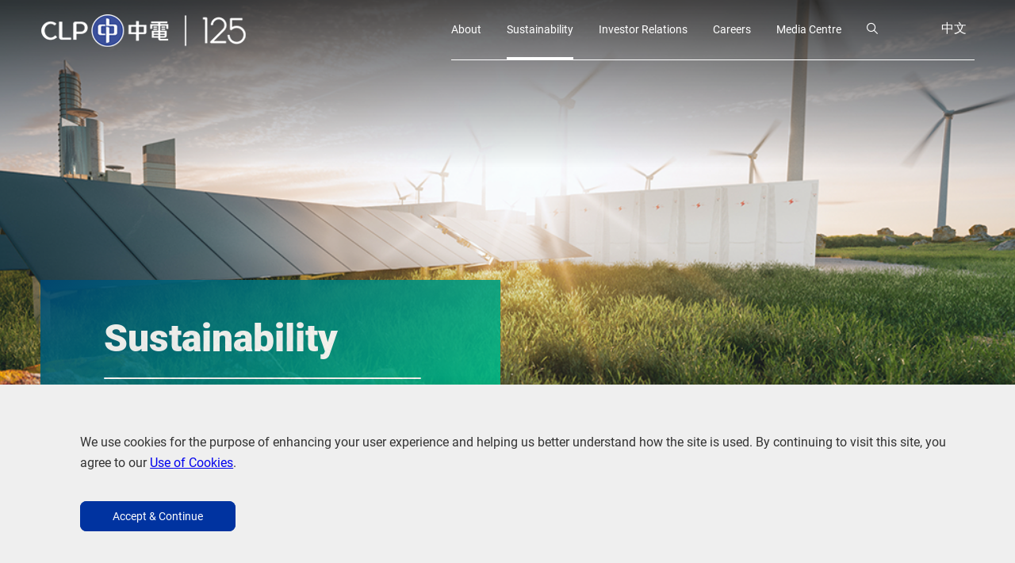

--- FILE ---
content_type: text/html;charset=utf-8
request_url: https://www.clpgroup.com/en/sustainability.html
body_size: 16979
content:

<!DOCTYPE HTML>
<html lang="en">
    <head>
    <meta charset="UTF-8"/>
    <title>Sustainability | CLP Group</title>
    
    <meta name="description" content="Sustainability. CLP strives to be the leading responsible energy provider in the Asia-Pacific region, from one generation to the next."/>
    <meta name="template" content="group-landing-page-template"/>
    <meta name="viewport" content="width=device-width, initial-scale=1"/>
    
<meta property="og:title" content="Sustainability | CLP Group"/>
<meta property="og:url" content="https://www.clpgroup.com/en/sustainability.html"/>
<meta property="og:type" content="website"/>
<meta property="og:site_name" content="CLP Group"/>
<meta property="og:image" content="https://www.clpgroup.com/en/sustainability.thumb.800.480.png?ck=1766375888"/>
<meta property="og:description" content="Sustainability. CLP strives to be the leading responsible energy provider in the Asia-Pacific region, from one generation to the next."/>

    

    
<script defer="defer" type="text/javascript" src="https://rum.hlx.page/.rum/@adobe/helix-rum-js@%5E2/dist/rum-standalone.js" data-routing="env=prod,tier=publish,ams=CLP Power Hong Kong" integrity="" crossorigin="anonymous" data-enhancer-version="" data-enhancer-hash=""></script>
<link rel="stylesheet" href="/etc.clientlibs/clp/clientlibs/clientlib-base.min.f749f6ee15cb465e20bdc0408b7a28a1.css" type="text/css">




<script src="https://hcaptcha.com/1/api.js" async defer></script>




	


	<script type="text/javascript">
        (function(w,d,t,u,n,s,e){w['SwiftypeObject']=n;w[n]=w[n]||function(){
        (w[n].q=w[n].q||[]).push(arguments);};s=d.createElement(t);
        e=d.getElementsByTagName(t)[0];s.async=1;s.src=u;e.parentNode.insertBefore(s,e);
        })(window,document,'script','//s.swiftypecdn.com/install/v2/st.js','_st');

        _st('install','ucqheHcutsucaLdZd91K','2.0.0');
    </script>







    <meta name="twitter:image" content="https://www.clpgroup.com:443/content/dam/clp-group/channels/thumbnail-image/sustainability_banner.png"/>


<link rel="shortcut icon" href="/content/dam/clp-group/system/images/favicon.png" type="image/png" id="favicon"/>

    
    
    

    

    


        <script type="text/javascript" src="//assets.adobedtm.com/fb0bd946cf8d/7e8f6b6ee636/launch-f96175d2d895.min.js"></script>


    
    
<script src="/etc.clientlibs/clp/clientlibs/clientlib-dependencies.min.544d5a7f9bb5fb908b41a91189d8538c.js"></script>



    
    
<link rel="stylesheet" href="/etc.clientlibs/clp/clientlibs/clientlib-dependencies.min.d41d8cd98f00b204e9800998ecf8427e.css" type="text/css">
<link rel="stylesheet" href="/etc.clientlibs/clp/clientlibs/clientlib-site.min.2944b736d89859c33ba63806472a5105.css" type="text/css">



    

    
</head>
    <body class="page basicpage" id="page-399eee98e1" data-cmp-data-layer-enabled data-template="group-landing-page-template">
        <script>
          window.adobeDataLayer = window.adobeDataLayer || [];
          adobeDataLayer.push({
              page: JSON.parse("{\x22page\u002D399eee98e1\x22:{\x22@type\x22:\x22clp\/components\/structure\/page\x22,\x22repo:modifyDate\x22:\x222025\u002D12\u002D22T03:58:08Z\x22,\x22dc:title\x22:\x22Sustainability | CLP Group\x22,\x22dc:description\x22:\x22Sustainability. CLP strives to be the leading responsible energy provider in the Asia\u002DPacific region, from one generation to the next.\x22,\x22xdm:template\x22:\x22\/conf\/clp\/settings\/wcm\/templates\/group\u002Dlanding\u002Dpage\u002Dtemplate\x22,\x22xdm:language\x22:\x22en\x22,\x22xdm:tags\x22:[],\x22repo:path\x22:\x22\/content\/clp\u002Dgroup\/hk\/en\/sustainability.html\x22}}"),
              event:'cmp:show',
              eventInfo: {
                  path: 'page.page\u002D399eee98e1'
              }
          });
        </script>
        
        
            



            
<div class="root responsivegrid">


<div class="aem-Grid aem-Grid--12 aem-Grid--default--12 ">
    
    <div class="experiencefragment aem-GridColumn aem-GridColumn--default--12">
<div id="experiencefragment-9907efc2b8" class="cmp-experiencefragment cmp-experiencefragment--header">
<div class="xf-content-height">
    


<div class="aem-Grid aem-Grid--12 aem-Grid--default--12 ">
    
    <div class="responsivegrid aem-GridColumn aem-GridColumn--default--12">


<div class="aem-Grid aem-Grid--12 aem-Grid--default--12 ">
    
    <div class="container responsivegrid cmp-container--header-block aem-GridColumn aem-GridColumn--default--12">

    
    
    
    <div id="container-cdf07057e7" class="cmp-container">
        
        <div class="container responsivegrid cmp-container--hide-alert-container">

    
    
    
    <div id="container-1c468cb166" class="cmp-container">
        
        <div class="alertbanner">



<div class="alert" data-swiftype-index='false' data-cmp-is="alertbanner">
    <div class="cmp-alert">
        <div>
            <span class="icon-Quote"></span>
        </div>
        <div class="cmp-alert__content">
            <div class="cmp-alert__description">
                <p>1234567890 2234567890 3234567890 4234567890 5234567890 6234567890 7234567890 8234567890 9234567890 1023456789 1123456789 1223456789 1323456789 1423456789 1523456789 1623456789 1723456789 1823456789 1923456789 2023456789 </p>

            </div>

            <div class="cmp-alert__action-container">
                <a class="cmp-alert__action-link" href="http://www.clpgroup.com/en/pages/use-of-cookies.html">
                    <span class="cmp-alert__button">
                    View Detail
                    </span>
                </a>
            </div>
        </div>
    </div>
</div>

</div>

        
    </div>

</div>
<div class="responsivegrid">


<div class="aem-Grid aem-Grid--8 aem-Grid--default--8 aem-Grid--phone--12 ">
    
    <div class="container responsivegrid cmp-container--navigation-container aem-GridColumn--phone--12 aem-GridColumn aem-GridColumn--default--8">

    
    
    
    <div id="container-b012755ee3" class="cmp-container">
        
        <div class="globalheader">

<header class="cmp-globalnavigation-header" data-cmp-is="globalnavigation-header">

    

<div class="cmp-header cmp-globalnavigation__icon-wrapper">

    <button type="button" class="cmp-header__menu-toggle">
        <span class="icon-Mobile-Menu"></span>
        <span class="icon-Close"></span>
    </button>


    
        <div class="cmp-header__logo-wrapper cmp-header--is-desktop">
            <a href="http://www.clpgroup.com/en.html">
                <img src="/content/dam/clp-group/system/images/site/logo-clp-dark-125.png" class="cmp-header__clp-logo-default" alt="CLP " data-cmp-is="cmp-header-logo" data-logo-version="default"/>
                <img src="/content/dam/clp-group/system/images/site/logo-clp-white-125.png" class="cmp-header__clp-logo-white" alt="CLP " data-cmp-is="cmp-header-logo" data-logo-version="white"/>
            </a>
        </div>

        <div class="cmp-header__logo-wrapper cmp-header--is-mobile">
            <a href="http://www.clpgroup.com/en.html">
                <img src="/content/dam/clp-group/system/images/site/logo-clp-dark-125.png" class="cmp-header__logo cmp-header__clp-logo cmp-header__clp-logo-default " alt="CLP " data-cmp-is="cmp-header-logo-mobile" data-logo-version="default"/>
                <img src="/content/dam/clp-group/system/images/site/logo-clp-white-125.png" class="cmp-header__logo cmp-header__clp-logo cmp-header__clp-logo-white " alt="CLP " data-cmp-is="cmp-header-logo-mobile" data-logo-version="white"/>
            </a>
        </div>
    

    

    <span class="icon-Search"></span>

</div>


    

    
<!-- Nav start -->
<div class="globalnavigation navigation" data-swiftype-index='false' data-cmp-is="globalnavigation">
    <nav class="cmp-globalnavigation" role="navigation" itemscope itemtype="http://schema.org/SiteNavigationElement">



    <div class="cmp-globalnavigation__main-menu">
        
          <script type="text/javascript" src="//s.swiftypecdn.com/cc/GmwwxwMjfHJ4Svwa2Ztw.js"></script>
        
        <a href="#" class="cmp-globalnavigation__item-link cmp-globalnavigation__icon-Main-Menu-wrapper">
            <span class="icon-Direction-Left"></span>
            <span class="cmp-globalnavigation__item-level-0-title">Back to Main Menu</span>
        </a>
    </div>

   

    <ul class="cmp-globalnavigation__group">
        




    <li class="cmp-globalnavigation__item cmp-globalnavigation__item--level-0">

        


    
        <!-- level 0 main menu-->
        <div class="cmp-globalnavigation__item-content">
            <a href="http://www.clpgroup.com/en/about.html" title="About" class="cmp-globalnavigation__item-link ">

                <span class="cmp-globalnavigation__item-level-0-title">About</span>
                <span class="cmp-globalnavigation__item-icon icon-Direction-Right"></span>

            </a>


            <div class="cmp-globalnavigation__item-link-popup">
                <!-- level 0 start div -->
                <a href="http://www.clpgroup.com/en/about.html" class="cmp-globalnavigation__item-link cmp-globalnavigation__item-link--level-1 cmp-globalnavigation__icon-wrapper">
                    <span class="cmp-globalnavigation__item-level-1-title">About</span>
                    <span class="cmp-globalnavigation__item-icon icon-Direction-Right"></span>
                </a>

    


    


    


        

    <ul class="cmp-globalnavigation__group">
        









    
        <li class="cmp-globalnavigation__item cmp-globalnavigation__item--level-1">
            <div class="cmp-globalnavigation__item-col-group">

    

    <div class="cmp-globalnavigation__item-col">
        


    


    
        <!-- level 1 sub menu -->

        

            <div class="cmp-globalnavigation__icon-wrapper cmp-globalnavigation__item-title-wrapper">
                <span class="cmp-globalnavigation__item-title">Overview</span>
                <span class="cmp-globalnavigation__item-icon icon-Collapse"></span>
                <span class="cmp-globalnavigation__item-icon icon-Expand"></span>
            </div>

        

        

    


    


        

    <ul class="cmp-globalnavigation__group">
        




    <li class="cmp-globalnavigation__item cmp-globalnavigation__item--level-2">

        


    


    


    
        <!-- level 1 sub menu -->

            <a href="http://www.clpgroup.com/en/about/overview/clp-at-a-glance.html" title="CLP at a Glance" class="cmp-globalnavigation__item-link">
                CLP at a Glance
            </a>

    


        

        

    </li>







        
    
        




    <li class="cmp-globalnavigation__item cmp-globalnavigation__item--level-2">

        


    


    


    
        <!-- level 1 sub menu -->

            <a href="http://www.clpgroup.com/en/about/overview/our-leadership.html" title="Our Leadership" class="cmp-globalnavigation__item-link">
                Our Leadership
            </a>

    


        

        

    </li>







        
    
        




    <li class="cmp-globalnavigation__item cmp-globalnavigation__item--level-2">

        


    


    


    
        <!-- level 1 sub menu -->

            <a href="http://www.clpgroup.com/en/about/overview/our-purpose.html" title="Our Purpose" class="cmp-globalnavigation__item-link">
                Our Purpose
            </a>

    


        

        

    </li>







        
    
        




    <li class="cmp-globalnavigation__item cmp-globalnavigation__item--level-2">

        


    


    


    
        <!-- level 1 sub menu -->

            <a href="http://www.clpgroup.com/en/about/overview/value-framework.html" title="Value Framework" class="cmp-globalnavigation__item-link">
                Value Framework
            </a>

    


        

        

    </li>







        
    
        




    <li class="cmp-globalnavigation__item cmp-globalnavigation__item--level-2">

        


    


    


    
        <!-- level 1 sub menu -->

            <a href="http://www.clpgroup.com/en/about/overview/creating-value-for-stakeholders.html" title="Creating Value for Stakeholders" class="cmp-globalnavigation__item-link">
                Creating Value for Stakeholders
            </a>

    


        

        

    </li>







        
    
        




    <li class="cmp-globalnavigation__item cmp-globalnavigation__item--level-2">

        


    


    


    
        <!-- level 1 sub menu -->

            <a href="http://www.clpgroup.com/en/about/overview/our-history.html" title="Our History" class="cmp-globalnavigation__item-link">
                Our History
            </a>

    


        

        

    </li>







        
    </ul>


    </div>

    

    




        
    
        









    

    <div class="cmp-globalnavigation__item-col">
        


    


    
        <!-- level 1 sub menu -->

        

            <div class="cmp-globalnavigation__icon-wrapper cmp-globalnavigation__item-title-wrapper">
                <span class="cmp-globalnavigation__item-title">Our Business</span>
                <span class="cmp-globalnavigation__item-icon icon-Collapse"></span>
                <span class="cmp-globalnavigation__item-icon icon-Expand"></span>
            </div>

        

        

    


    


        

    <ul class="cmp-globalnavigation__group">
        




    <li class="cmp-globalnavigation__item cmp-globalnavigation__item--level-2">

        


    


    


    
        <!-- level 1 sub menu -->

            <a href="http://www.clpgroup.com/en/about/our-business/our-regional-presence.html" title="Our Regional Presence" class="cmp-globalnavigation__item-link">
                Our Regional Presence
            </a>

    


        

        

    </li>







        
    
        




    <li class="cmp-globalnavigation__item cmp-globalnavigation__item--level-2">

        


    


    


    
        <!-- level 1 sub menu -->

            <a href="http://www.clpgroup.com/en/about/our-business/assets-and-services.html" title="Assets &amp; Services" class="cmp-globalnavigation__item-link">
                Assets &amp; Services
            </a>

    


        

        

    </li>







        
    
        




    <li class="cmp-globalnavigation__item cmp-globalnavigation__item--level-2">

        


    


    


    
        <!-- level 1 sub menu -->

            <a href="http://www.clpgroup.com/en/about/our-business/business-innovation.html" title="Business Innovation" class="cmp-globalnavigation__item-link">
                Business Innovation
            </a>

    


        

        

    </li>







        
    </ul>


    </div>

    

    




        
    
        









    

    <div class="cmp-globalnavigation__item-col">
        


    


    
        <!-- level 1 sub menu -->

        

            <div class="cmp-globalnavigation__icon-wrapper cmp-globalnavigation__item-title-wrapper">
                <span class="cmp-globalnavigation__item-title">Corporate Governance</span>
                <span class="cmp-globalnavigation__item-icon icon-Collapse"></span>
                <span class="cmp-globalnavigation__item-icon icon-Expand"></span>
            </div>

        

        

    


    


        

    <ul class="cmp-globalnavigation__group">
        




    <li class="cmp-globalnavigation__item cmp-globalnavigation__item--level-2">

        


    


    


    
        <!-- level 1 sub menu -->

            <a href="http://www.clpgroup.com/en/about/corporate-governance/our-unique-approach.html" title="Our Unique Approach" class="cmp-globalnavigation__item-link">
                Our Unique Approach
            </a>

    


        

        

    </li>







        
    
        




    <li class="cmp-globalnavigation__item cmp-globalnavigation__item--level-2">

        


    


    


    
        <!-- level 1 sub menu -->

            <a href="http://www.clpgroup.com/en/about/corporate-governance/company-articles-codes-policies-guidelines.html" title="Company Articles, Codes, Policies &amp; Guidelines" class="cmp-globalnavigation__item-link">
                Company Articles, Codes, Policies &amp; Guidelines
            </a>

    


        

        

    </li>







        
    </ul>


    </div>

    

    




        
    
        









    

    <div class="cmp-globalnavigation__item-col">
        


    


    
        <!-- level 1 sub menu -->

        

            <div class="cmp-globalnavigation__icon-wrapper cmp-globalnavigation__item-title-wrapper">
                <span class="cmp-globalnavigation__item-title">Insight</span>
                <span class="cmp-globalnavigation__item-icon icon-Collapse"></span>
                <span class="cmp-globalnavigation__item-icon icon-Expand"></span>
            </div>

        

        

    


    


        

    <ul class="cmp-globalnavigation__group">
        




    <li class="cmp-globalnavigation__item cmp-globalnavigation__item--level-2">

        


    


    


    
        <!-- level 1 sub menu -->

            <a href="http://www.clpgroup.com/en/about/insight/ceo-blog.html" title="CEO Blog" class="cmp-globalnavigation__item-link">
                CEO Blog
            </a>

    


        

        

    </li>







        
    </ul>


    </div>

    

     
        </div>
    </li>
    




        
    </ul>



        
            <!-- level 0 close div -->
                </div>
            </div>
        

    </li>







        
    
        




    <li class="cmp-globalnavigation__item cmp-globalnavigation__item--level-0 cmp-globalnavigation__item--active">

        


    
        <!-- level 0 main menu-->
        <div class="cmp-globalnavigation__item-content">
            <a href="http://www.clpgroup.com/en/sustainability.html" title="Sustainability" aria-current="page" class="cmp-globalnavigation__item-link ">

                <span class="cmp-globalnavigation__item-level-0-title">Sustainability</span>
                <span class="cmp-globalnavigation__item-icon icon-Direction-Right"></span>

            </a>


            <div class="cmp-globalnavigation__item-link-popup">
                <!-- level 0 start div -->
                <a href="http://www.clpgroup.com/en/sustainability.html" class="cmp-globalnavigation__item-link cmp-globalnavigation__item-link--level-1 cmp-globalnavigation__icon-wrapper">
                    <span class="cmp-globalnavigation__item-level-1-title">Sustainability</span>
                    <span class="cmp-globalnavigation__item-icon icon-Direction-Right"></span>
                </a>

    


    


    


        

    <ul class="cmp-globalnavigation__group">
        









    
        <li class="cmp-globalnavigation__item cmp-globalnavigation__item--level-1">
            <div class="cmp-globalnavigation__item-col-group">

    

    <div class="cmp-globalnavigation__item-col">
        


    


    
        <!-- level 1 sub menu -->

        

            <div class="cmp-globalnavigation__icon-wrapper cmp-globalnavigation__item-title-wrapper">
                <span class="cmp-globalnavigation__item-title">Overview</span>
                <span class="cmp-globalnavigation__item-icon icon-Collapse"></span>
                <span class="cmp-globalnavigation__item-icon icon-Expand"></span>
            </div>

        

        

    


    


        

    <ul class="cmp-globalnavigation__group">
        




    <li class="cmp-globalnavigation__item cmp-globalnavigation__item--level-2">

        


    


    


    
        <!-- level 1 sub menu -->

            <a href="http://www.clpgroup.com/en/sustainability/overview/sustainability-approach.html" title="Sustainability Approach" class="cmp-globalnavigation__item-link">
                Sustainability Approach
            </a>

    


        

        

    </li>







        
    </ul>


    </div>

    

    




        
    
        









    

    <div class="cmp-globalnavigation__item-col">
        


    


    
        <!-- level 1 sub menu -->

        

            <div class="cmp-globalnavigation__icon-wrapper cmp-globalnavigation__item-title-wrapper">
                <span class="cmp-globalnavigation__item-title">Strategic Priorities</span>
                <span class="cmp-globalnavigation__item-icon icon-Collapse"></span>
                <span class="cmp-globalnavigation__item-icon icon-Expand"></span>
            </div>

        

        

    


    


        

    <ul class="cmp-globalnavigation__group">
        




    <li class="cmp-globalnavigation__item cmp-globalnavigation__item--level-2">

        


    


    


    
        <!-- level 1 sub menu -->

            <a href="http://www.clpgroup.com/en/sustainability/strategic-priorities/decarbonisation.html" title="Decarbonisation" class="cmp-globalnavigation__item-link">
                Decarbonisation
            </a>

    


        

        

    </li>







        
    
        




    <li class="cmp-globalnavigation__item cmp-globalnavigation__item--level-2">

        


    


    


    
        <!-- level 1 sub menu -->

            <a href="http://www.clpgroup.com/en/sustainability/strategic-priorities/digitalisation.html" title="Digitalisation" class="cmp-globalnavigation__item-link">
                Digitalisation
            </a>

    


        

        

    </li>







        
    
        




    <li class="cmp-globalnavigation__item cmp-globalnavigation__item--level-2">

        


    


    


    
        <!-- level 1 sub menu -->

            <a href="http://www.clpgroup.com/en/sustainability/strategic-priorities/workforce-transformation.html" title="Workforce Transformation" class="cmp-globalnavigation__item-link">
                Workforce Transformation
            </a>

    


        

        

    </li>







        
    </ul>


    </div>

    

    




        
    
        









    

    <div class="cmp-globalnavigation__item-col">
        


    


    
        <!-- level 1 sub menu -->

        

            <div class="cmp-globalnavigation__icon-wrapper cmp-globalnavigation__item-title-wrapper">
                <span class="cmp-globalnavigation__item-title">Reports &amp; ESG Ratings</span>
                <span class="cmp-globalnavigation__item-icon icon-Collapse"></span>
                <span class="cmp-globalnavigation__item-icon icon-Expand"></span>
            </div>

        

        

    


    


        

    <ul class="cmp-globalnavigation__group">
        




    <li class="cmp-globalnavigation__item cmp-globalnavigation__item--level-2">

        


    


    


    
        <!-- level 1 sub menu -->

            <a href="http://www.clpgroup.com/en/sustainability/report-esg-ratings/sustainability-reports.html" title="Sustainability Reports" class="cmp-globalnavigation__item-link">
                Sustainability Reports
            </a>

    


        

        

    </li>







        
    
        




    <li class="cmp-globalnavigation__item cmp-globalnavigation__item--level-2">

        


    


    


    
        <!-- level 1 sub menu -->

            <a href="http://www.clpgroup.com/en/sustainability/report-esg-ratings/esg-ratings-awards.html" title="ESG Ratings &amp; Awards" class="cmp-globalnavigation__item-link">
                ESG Ratings &amp; Awards
            </a>

    


        

        

    </li>







        
    </ul>


    </div>

    

     
        </div>
    </li>
    




        
    </ul>



        
            <!-- level 0 close div -->
                </div>
            </div>
        

    </li>







        
    
        




    <li class="cmp-globalnavigation__item cmp-globalnavigation__item--level-0">

        


    
        <!-- level 0 main menu-->
        <div class="cmp-globalnavigation__item-content">
            <a href="http://www.clpgroup.com/en/investor-relations.html" title="Investor Relations " class="cmp-globalnavigation__item-link ">

                <span class="cmp-globalnavigation__item-level-0-title">Investor Relations </span>
                <span class="cmp-globalnavigation__item-icon icon-Direction-Right"></span>

            </a>


            <div class="cmp-globalnavigation__item-link-popup">
                <!-- level 0 start div -->
                <a href="http://www.clpgroup.com/en/investor-relations.html" class="cmp-globalnavigation__item-link cmp-globalnavigation__item-link--level-1 cmp-globalnavigation__icon-wrapper">
                    <span class="cmp-globalnavigation__item-level-1-title">Investor Relations </span>
                    <span class="cmp-globalnavigation__item-icon icon-Direction-Right"></span>
                </a>

    


    


    


        

    <ul class="cmp-globalnavigation__group">
        









    
        <li class="cmp-globalnavigation__item cmp-globalnavigation__item--level-1">
            <div class="cmp-globalnavigation__item-col-group">

    

    <div class="cmp-globalnavigation__item-col">
        


    


    
        <!-- level 1 sub menu -->

        

            <div class="cmp-globalnavigation__icon-wrapper cmp-globalnavigation__item-title-wrapper">
                <span class="cmp-globalnavigation__item-title">Financial Reporting</span>
                <span class="cmp-globalnavigation__item-icon icon-Collapse"></span>
                <span class="cmp-globalnavigation__item-icon icon-Expand"></span>
            </div>

        

        

    


    


        

    <ul class="cmp-globalnavigation__group">
        




    <li class="cmp-globalnavigation__item cmp-globalnavigation__item--level-2">

        


    


    


    
        <!-- level 1 sub menu -->

            <a href="http://www.clpgroup.com/en/investor-relations/financial-reporting/quick-facts.html" title="Quick Facts" class="cmp-globalnavigation__item-link">
                Quick Facts
            </a>

    


        

        

    </li>







        
    
        




    <li class="cmp-globalnavigation__item cmp-globalnavigation__item--level-2">

        


    


    


    
        <!-- level 1 sub menu -->

            <a href="http://www.clpgroup.com/en/investor-relations/financial-reporting/results-and-presentations.html" title="Results &amp; Presentations " class="cmp-globalnavigation__item-link">
                Results &amp; Presentations 
            </a>

    


        

        

    </li>







        
    
        




    <li class="cmp-globalnavigation__item cmp-globalnavigation__item--level-2">

        


    


    


    
        <!-- level 1 sub menu -->

            <a href="http://www.clpgroup.com/en/investor-relations/financial-reporting/financial-reports.html" title="Financial Reports" class="cmp-globalnavigation__item-link">
                Financial Reports
            </a>

    


        

        

    </li>







        
    
        




    <li class="cmp-globalnavigation__item cmp-globalnavigation__item--level-2">

        


    


    


    
        <!-- level 1 sub menu -->

            <a href="http://www.clpgroup.com/en/investor-relations/financial-reporting/announcements-circulars.html" title="Announcements &amp; Circulars" class="cmp-globalnavigation__item-link">
                Announcements &amp; Circulars
            </a>

    


        

        

    </li>







        
    </ul>


    </div>

    

    




        
    
        









    

    <div class="cmp-globalnavigation__item-col">
        


    


    
        <!-- level 1 sub menu -->

        

            <div class="cmp-globalnavigation__icon-wrapper cmp-globalnavigation__item-title-wrapper">
                <span class="cmp-globalnavigation__item-title">Investor Information</span>
                <span class="cmp-globalnavigation__item-icon icon-Collapse"></span>
                <span class="cmp-globalnavigation__item-icon icon-Expand"></span>
            </div>

        

        

    


    


        

    <ul class="cmp-globalnavigation__group">
        




    <li class="cmp-globalnavigation__item cmp-globalnavigation__item--level-2">

        


    


    


    
        <!-- level 1 sub menu -->

            <a href="http://www.clpgroup.com/en/investor-relations/investor-information/share-price.html" title="Share Price" class="cmp-globalnavigation__item-link">
                Share Price
            </a>

    


        

        

    </li>







        
    
        




    <li class="cmp-globalnavigation__item cmp-globalnavigation__item--level-2">

        


    


    


    
        <!-- level 1 sub menu -->

            <a href="http://www.clpgroup.com/en/investor-relations/investor-information/dividends.html" title="Dividends" class="cmp-globalnavigation__item-link">
                Dividends
            </a>

    


        

        

    </li>







        
    
        




    <li class="cmp-globalnavigation__item cmp-globalnavigation__item--level-2">

        


    


    


    
        <!-- level 1 sub menu -->

            <a href="http://www.clpgroup.com/en/investor-relations/investor-information/financial-calendar.html" title="Financial Calendar" class="cmp-globalnavigation__item-link">
                Financial Calendar
            </a>

    


        

        

    </li>







        
    
        




    <li class="cmp-globalnavigation__item cmp-globalnavigation__item--level-2">

        


    


    


    
        <!-- level 1 sub menu -->

            <a href="http://www.clpgroup.com/en/investor-relations/investor-information/shareholding-structure.html" title="Shareholding Structure" class="cmp-globalnavigation__item-link">
                Shareholding Structure
            </a>

    


        

        

    </li>







        
    
        




    <li class="cmp-globalnavigation__item cmp-globalnavigation__item--level-2">

        


    


    


    
        <!-- level 1 sub menu -->

            <a href="http://www.clpgroup.com/en/investor-relations/investor-information/credit-ratings.html" title="Credit Ratings" class="cmp-globalnavigation__item-link">
                Credit Ratings
            </a>

    


        

        

    </li>







        
    
        




    <li class="cmp-globalnavigation__item cmp-globalnavigation__item--level-2">

        


    


    


    
        <!-- level 1 sub menu -->

            <a href="http://www.clpgroup.com/en/investor-relations/investor-information/clp-climate-action-finance-framework.html" title="CLP Climate Action Finance Framework" class="cmp-globalnavigation__item-link">
                CLP Climate Action Finance Framework
            </a>

    


        

        

    </li>







        
    
        




    <li class="cmp-globalnavigation__item cmp-globalnavigation__item--level-2">

        


    


    


    
        <!-- level 1 sub menu -->

            <a href="http://www.clpgroup.com/en/investor-relations/investor-information/investor-contacts.html" title="Investor Contacts" class="cmp-globalnavigation__item-link">
                Investor Contacts
            </a>

    


        

        

    </li>







        
    
        




    <li class="cmp-globalnavigation__item cmp-globalnavigation__item--level-2">

        


    


    


    
        <!-- level 1 sub menu -->

            <a href="http://www.clpgroup.com/en/investor-relations/investor-information/past-events-and-conferences.html" title="Past Events &amp; Conferences" class="cmp-globalnavigation__item-link">
                Past Events &amp; Conferences
            </a>

    


        

        

    </li>







        
    </ul>


    </div>

    

    




        
    
        









    

    <div class="cmp-globalnavigation__item-col">
        


    


    
        <!-- level 1 sub menu -->

        

            <div class="cmp-globalnavigation__icon-wrapper cmp-globalnavigation__item-title-wrapper">
                <span class="cmp-globalnavigation__item-title">Shareholder Engagement</span>
                <span class="cmp-globalnavigation__item-icon icon-Collapse"></span>
                <span class="cmp-globalnavigation__item-icon icon-Expand"></span>
            </div>

        

        

    


    


        

    <ul class="cmp-globalnavigation__group">
        




    <li class="cmp-globalnavigation__item cmp-globalnavigation__item--level-2">

        


    


    


    
        <!-- level 1 sub menu -->

            <a href="http://www.clpgroup.com/en/investor-relations/shareholder-engagement/general-meetings.html" title="General Meetings" class="cmp-globalnavigation__item-link">
                General Meetings
            </a>

    


        

        

    </li>







        
    
        




    <li class="cmp-globalnavigation__item cmp-globalnavigation__item--level-2">

        


    


    


    
        <!-- level 1 sub menu -->

            <a href="http://www.clpgroup.com/en/investor-relations/shareholder-engagement/shareholders-visit-programme.html" title="Shareholders&#39; Visit Programme" class="cmp-globalnavigation__item-link">
                Shareholders&#39; Visit Programme
            </a>

    


        

        

    </li>







        
    
        




    <li class="cmp-globalnavigation__item cmp-globalnavigation__item--level-2">

        


    


    


    
        <!-- level 1 sub menu -->

            <a href="http://www.clpgroup.com/en/investor-relations/shareholder-engagement/shareholder-services.html" title="Shareholder Services" class="cmp-globalnavigation__item-link">
                Shareholder Services
            </a>

    


        

        

    </li>







        
    </ul>


    </div>

    

     
        </div>
    </li>
    




        
    </ul>



        
            <!-- level 0 close div -->
                </div>
            </div>
        

    </li>







        
    
        




    <li class="cmp-globalnavigation__item cmp-globalnavigation__item--level-0">

        


    
        <!-- level 0 main menu-->
        <div class="cmp-globalnavigation__item-content">
            <a href="http://www.clpgroup.com/en/careers.html" title="Careers" class="cmp-globalnavigation__item-link ">

                <span class="cmp-globalnavigation__item-level-0-title">Careers</span>
                <span class="cmp-globalnavigation__item-icon icon-Direction-Right"></span>

            </a>


            <div class="cmp-globalnavigation__item-link-popup">
                <!-- level 0 start div -->
                <a href="http://www.clpgroup.com/en/careers.html" class="cmp-globalnavigation__item-link cmp-globalnavigation__item-link--level-1 cmp-globalnavigation__icon-wrapper">
                    <span class="cmp-globalnavigation__item-level-1-title">Careers</span>
                    <span class="cmp-globalnavigation__item-icon icon-Direction-Right"></span>
                </a>

    


    


    


        

    <ul class="cmp-globalnavigation__group">
        









    
        <li class="cmp-globalnavigation__item cmp-globalnavigation__item--level-1">
            <div class="cmp-globalnavigation__item-col-group">

    

    <div class="cmp-globalnavigation__item-col">
        


    


    
        <!-- level 1 sub menu -->

        

            <div class="cmp-globalnavigation__icon-wrapper cmp-globalnavigation__item-title-wrapper">
                <span class="cmp-globalnavigation__item-title">Working at CLP</span>
                <span class="cmp-globalnavigation__item-icon icon-Collapse"></span>
                <span class="cmp-globalnavigation__item-icon icon-Expand"></span>
            </div>

        

        

    


    


        

    <ul class="cmp-globalnavigation__group">
        




    <li class="cmp-globalnavigation__item cmp-globalnavigation__item--level-2">

        


    


    


    
        <!-- level 1 sub menu -->

            <a href="http://www.clpgroup.com/en/careers/working-at-clp/cares-for-people.html" title="Cares for People" class="cmp-globalnavigation__item-link">
                Cares for People
            </a>

    


        

        

    </li>







        
    
        




    <li class="cmp-globalnavigation__item cmp-globalnavigation__item--level-2">

        


    


    


    
        <!-- level 1 sub menu -->

            <a href="http://www.clpgroup.com/en/careers/working-at-clp/people-stories.html" title="People Stories" class="cmp-globalnavigation__item-link">
                People Stories
            </a>

    


        

        

    </li>







        
    
        




    <li class="cmp-globalnavigation__item cmp-globalnavigation__item--level-2">

        


    


    


    
        <!-- level 1 sub menu -->

            <a href="http://www.clpgroup.com/en/careers/working-at-clp/working-with-us.html" title="Working with Us" class="cmp-globalnavigation__item-link">
                Working with Us
            </a>

    


        

        

    </li>







        
    
        




    <li class="cmp-globalnavigation__item cmp-globalnavigation__item--level-2">

        


    


    


    
        <!-- level 1 sub menu -->

            <a href="http://www.clpgroup.com/en/careers/working-at-clp/group-ind.html" title="Inclusion and Diversity at CLP" class="cmp-globalnavigation__item-link">
                Inclusion and Diversity at CLP
            </a>

    


        

        

    </li>







        
    
        




    <li class="cmp-globalnavigation__item cmp-globalnavigation__item--level-2">

        


    


    


    
        <!-- level 1 sub menu -->

            <a href="https://clp.to/career_en" title="Job Opportunities" class="cmp-globalnavigation__item-link">
                Job Opportunities
            </a>

    


        

        

    </li>







        
    
        




    <li class="cmp-globalnavigation__item cmp-globalnavigation__item--level-2">

        


    


    


    
        <!-- level 1 sub menu -->

            <a href="http://www.clpgroup.com/en/careers/working-at-clp/graduate-trainee.html" title="CLP Engineering Graduate Trainee Programme" class="cmp-globalnavigation__item-link">
                CLP Engineering Graduate Trainee Programme
            </a>

    


        

        

    </li>







        
    </ul>


    </div>

    

     
        </div>
    </li>
    




        
    </ul>



        
            <!-- level 0 close div -->
                </div>
            </div>
        

    </li>







        
    
        




    <li class="cmp-globalnavigation__item cmp-globalnavigation__item--level-0">

        


    
        <!-- level 0 main menu-->
        <div class="cmp-globalnavigation__item-content">
            <a href="http://www.clpgroup.com/en/media-centre.html" title="Media Centre" class="cmp-globalnavigation__item-link ">

                <span class="cmp-globalnavigation__item-level-0-title">Media Centre</span>
                <span class="cmp-globalnavigation__item-icon icon-Direction-Right"></span>

            </a>


            <div class="cmp-globalnavigation__item-link-popup">
                <!-- level 0 start div -->
                <a href="http://www.clpgroup.com/en/media-centre.html" class="cmp-globalnavigation__item-link cmp-globalnavigation__item-link--level-1 cmp-globalnavigation__icon-wrapper">
                    <span class="cmp-globalnavigation__item-level-1-title">Media Centre</span>
                    <span class="cmp-globalnavigation__item-icon icon-Direction-Right"></span>
                </a>

    


    


    


        

    <ul class="cmp-globalnavigation__group">
        









    
        <li class="cmp-globalnavigation__item cmp-globalnavigation__item--level-1">
            <div class="cmp-globalnavigation__item-col-group">

    

    <div class="cmp-globalnavigation__item-col">
        


    


    
        <!-- level 1 sub menu -->

        

            <div class="cmp-globalnavigation__icon-wrapper cmp-globalnavigation__item-title-wrapper">
                <span class="cmp-globalnavigation__item-title">Resources</span>
                <span class="cmp-globalnavigation__item-icon icon-Collapse"></span>
                <span class="cmp-globalnavigation__item-icon icon-Expand"></span>
            </div>

        

        

    


    


        

    <ul class="cmp-globalnavigation__group">
        




    <li class="cmp-globalnavigation__item cmp-globalnavigation__item--level-2">

        


    


    


    
        <!-- level 1 sub menu -->

            <a href="http://www.clpgroup.com/en/media-centre/resources/media-releases.html" title="Media Releases" class="cmp-globalnavigation__item-link">
                Media Releases
            </a>

    


        

        

    </li>







        
    
        




    <li class="cmp-globalnavigation__item cmp-globalnavigation__item--level-2">

        


    


    


    
        <!-- level 1 sub menu -->

            <a href="http://www.clpgroup.com/en/media-centre/resources/publications.html" title="Publications" class="cmp-globalnavigation__item-link">
                Publications
            </a>

    


        

        

    </li>







        
    
        




    <li class="cmp-globalnavigation__item cmp-globalnavigation__item--level-2">

        


    


    


    
        <!-- level 1 sub menu -->

            <a href="http://www.clpgroup.com/en/media-centre/resources/photos-videos.html" title="Photos &amp; Videos" class="cmp-globalnavigation__item-link">
                Photos &amp; Videos
            </a>

    


        

        

    </li>







        
    </ul>


    </div>

    

     
        </div>
    </li>
    




        
    </ul>



        
            <!-- level 0 close div -->
                </div>
            </div>
        

    </li>







        
            <li class="cmp-globalnavigation__item cmp-globalnavigation__item--level-0 cmp-header--is-desktop">
                <div class="cmp-globalnavigation__item-content">
                    <a href="#!" class="cmp-globalnavigation__item-link" data-cmp-is="cmp-globalnavigation__item-link-search-icon">
                        <span class="icon-Search"></span>
                    </a>
                </div>
            </li>
            <li class="cmp-globalnavigationlang-wrapper">
                
<nav class="cmp-globalnavigationlang" data-cmp-is="globalnavigationlang">
    <ul class="cmp-globalnavigationlang__group">
        
    

    
        
    
        <li class="cmp-globalnavigationlang__item cmp-globalnavigationlang__item--countrycode-HK cmp-globalnavigationlang__item--langcode-zh-HK cmp-globalnavigationlang__item--level-0">
            
    
    <a class="cmp-globalnavigationlang__item-link" href="http://www.clpgroup.com/zh_hk/sustainability.html" hreflang="zh-HK" lang="zh-HK" rel="alternate" title="中文">中文
    </a>

            
        </li>
    

    </ul>
</nav>

    


            </li>
        
    </ul>




</nav>  
    
    <div class="cmp-sitesearch cmp-sitesearch-searchbar cmp-sitesearch--nav">
        <form class="cmp-sitesearch-searchbar-form" data-st-target-element="-881027543" data-cmp-is="cmp-sitesearch-searchbar-form" data-engine-key="GmwwxwMjfHJ4Svwa2Ztw" data-engine-slug="prd-clp-group-website" data-search-endpoint="https://search-api.swiftype.com/api/v1/public/engines/search.json" data-suggest-endpoint="https://search-api.swiftype.com/api/v1/public/engines/suggest.json" data-results-page-en="/en/pages/search-results.html" data-results-page-chi="/zh-hk/pages/search-results.html">
            <div class="cmp-sitesearch-input-wrapper" data-st-target-element="-881027543">
                <span class="icon-Search"></span>       
                <input type="text" id="-881027543" class="cmp-sitesearch-input" placeholder="Search clpgroup.com" data-cmp-is="cmp-sitesearch-input" autocomplete="off"/>
                <span class="icon-Close" data-st-target-element="-881027543"></span>                
                <div class="cmp-sitesearch__autocomplete cmp-sitesearch__autocomplete--hidden" data-st-target-element="-881027543" data-cmp-is="cmp-sitesearch__autocomplete">
                    
                    <div class="cmp-sitesearch__autocomplete-results-container"></div>
                    
                    <script id="SwiftypeAutocompleteTemplate" type="text/x-handlebars-template">
                        {{#each page}} 
                        <a
                            href="{{url}}"
                            class="cmp-sitesearch__autocomplete-result-link"
                            data-st-url="{{url}}"
                            data-st-result-doc-id="{{id}}">
                            <div class="cmp-sitesearch__autocomplete-result-heading">{{title}}</div>
                        </a>
                        {{/each}}
                    </script>
            </div>
            </div>
        </form>
    </div>
</div>
<!-- Nav close -->


    




</header>

</div>

        
    </div>

</div>

    
</div>
</div>

        
    </div>

</div>

    
</div>
</div>

    
</div>

</div></div>

    
</div>
<div class="responsivegrid aem-GridColumn--default--none aem-GridColumn aem-GridColumn--default--12 aem-GridColumn--offset--default--0">


<div class="aem-Grid aem-Grid--12 aem-Grid--default--12 ">
    
    <div class="landingherobanner aem-GridColumn aem-GridColumn--default--12">

<div class="cmp-landingherobanner" data-cmp-is="landingherobanner">
    <div class="cmp-landingherobanner__container">
        <div class="cmp-landingherobanner__image">
            <div data-cmp-src="/content/dam/clp-group/system/images/sustainabilityLanding_1.png" data-asset="/content/dam/clp-group/system/images/sustainabilityLanding_1.png" data-title="Sustainability" class="cmp-image" itemscope="" itemtype="http://schema.org/ImageObject">
                <img src="/content/dam/clp-group/system/images/sustainabilityLanding_1.png" class="cmp-image__image" itemprop="contentUrl" data-cmp-hook-image="image" alt="Sustainability" title="Sustainability"/>
                <meta itemprop="caption" content="Sustainability"/>
                <div class="cmp-gradientoverlay"></div>
            </div>
        </div>
        <div class="cmp-landingherobanner__content-wrapper">
            <div class="cmp-landingherobanner__content-wrapper-margin">
                <div class="cmp-landingherobanner__content">
                    <div class="cmp-landingherobanner__header">
                        <h2 class="cmp-landingherobanner__title"> Sustainability </h2>
                    </div>
                    <div class="cmp-landingherobanner__pagination">
                        <span class="cmp-landingherobanner__pagination-bullet cmp-landingherobanner__pagination-bullet--selected"></span>
                    </div>

                    <div class="cmp-landingherobanner__description">
                        <p>CLP strives to be a leading responsible energy provider, from one generation to the next </p>
                    </div>
                </div>
            </div>
        </div>
    </div>
</div>
</div>
<div class="container responsivegrid cmp-container--block aem-GridColumn--default--none aem-GridColumn aem-GridColumn--default--12 aem-GridColumn--offset--default--0">

    
    
    
    <div id="container-06b01644f2" class="cmp-container">
        
        <div class="container responsivegrid cmp-container--inner">

    
    <div id="container-bac5a0ba69" class="cmp-container">
        


<div class="aem-Grid aem-Grid--12 aem-Grid--default--12 aem-Grid--phone--12 ">
    
    <div class="breadcrumb aem-GridColumn aem-GridColumn--default--12">


<nav class="cmp-breadcrumb" aria-label="Breadcrumb" data-swiftype-index='false'>
    <ol class="cmp-breadcrumb__list" itemscope itemtype="http://schema.org/BreadcrumbList">

        

            <li class="cmp-breadcrumb__item" itemprop="itemListElement" itemscope itemtype="http://schema.org/ListItem">
                <a href="http://www.clpgroup.com/en/index.html" class="cmp-breadcrumb__item-link" itemprop="item">
                    
                    
                        <span itemprop="name">Home</span>
                    
                </a>
                <span>&nbsp;/&nbsp;</span>
                <meta itemprop="position" content="1"/>

                


            </li>

        

    

        

            <li class="cmp-breadcrumb__item cmp-breadcrumb__item--active" itemprop="itemListElement" itemscope itemtype="http://schema.org/ListItem">
                
                    
                        <span class="cmp-breadcrumb__lastitem" itemprop="name">Sustainability</span>
                    
                    
                
                
                <meta itemprop="position" content="2"/>

                
                    <meta name="breadcrumb-pillar" content="Sustainability"/></meta>
                


            </li>

        

    </ol>
</nav>







   
       <meta data-swiftype-name="breadcrumb" data-swiftype-type="string" content="Home"/>


   
       <meta data-swiftype-name="breadcrumb" data-swiftype-type="string" content="Sustainability"/>






    
</div>
<div class="title aem-GridColumn--default--none aem-GridColumn--phone--none aem-GridColumn--phone--12 aem-GridColumn aem-GridColumn--default--7 aem-GridColumn--offset--phone--0 aem-GridColumn--offset--default--0">
  <div class="cmp-title" data-cmp-is="title">
 <h2 class="cmp-title__text cmp-title__blue">
 
 
 CLP ensures continual success by prioritising sustainability and integrating it into our core strategies, creating value for stakeholders and the communities in which we operate.
 
 </h2>

</div>

    

</div>
<div class="container responsivegrid aem-GridColumn--default--none aem-GridColumn--phone--12 aem-GridColumn--phone--newline aem-GridColumn aem-GridColumn--offset--phone--0 aem-GridColumn--default--4 aem-GridColumn--offset--default--1">

    
    <div id="container-6b4d41a57c" class="cmp-container">
        


<div class="aem-Grid aem-Grid--4 aem-Grid--default--4 aem-Grid--phone--4 ">
    
    <div class="text aem-GridColumn aem-GridColumn--phone--4 aem-GridColumn--default--4">
<div data-cmp-data-layer="{&#34;text-f201e81f35&#34;:{&#34;@type&#34;:&#34;clp/components/content/text&#34;,&#34;repo:modifyDate&#34;:&#34;2020-12-14T04:44:39Z&#34;,&#34;xdm:text&#34;:&#34;&lt;p>We manage our sustainability risks and opportunities with a systematic approach. A core part is our Climate Vision 2050.&lt;/p>\n&lt;p>&amp;nbsp;&lt;/p>\n&#34;}}" id="text-f201e81f35" class="cmp-text">
    <p>We manage our sustainability risks and opportunities with a systematic approach. A core part is our Climate Vision 2050.</p>
<p> </p>

</div>

    

</div>
<div class="pagelinkblock aem-GridColumn aem-GridColumn--phone--4 aem-GridColumn--default--4">

    <div data-cmp-is="pagelinkblock">
        <ul class="cmp-pagelist">

            

                

                    

                        <li class="cmp-pagelist__item">
                            <article>
                                    <span class="icon-Direction-Right"></span>
                                    

                                
                                    <a class="cmp-pagelist__item-link" href="http://www.clpgroup.com/en/sustainability/overview/sustainability-approach.html">
                                        <span class="cmp-pagelist__item-title">See our approach</span>
                                    </a>
                                
                                
                            </article>
                        </li>

                    

                        <li class="cmp-pagelist__item">
                            <article>
                                    <span class="icon-Direction-Right"></span>
                                    

                                
                                    <a class="cmp-pagelist__item-link" href="http://www.clpgroup.com/en/sustainability/strategic-priorities/decarbonisation.html">
                                        <span class="cmp-pagelist__item-title">Climate Vision 2050</span>
                                    </a>
                                
                                
                            </article>
                        </li>

                    
                
            
        </ul>

    </div>


    

</div>

    
</div>

    </div>

    
</div>

    
</div>

    </div>

    
</div>

        
    </div>

</div>
<div class="container responsivegrid cmp-container--grey-no-right-padding aem-GridColumn--default--none aem-GridColumn aem-GridColumn--default--12 aem-GridColumn--offset--default--0">

    
    
    
    <div id="container-6c8610ccf9" class="cmp-container">
        
        <div class="container responsivegrid cmp-container--inner">

    
    
    
    <div id="container-09954803b8" class="cmp-container">
        
        <div class="container responsivegrid cmp-container--mobile-right-padding">

    
    
    
    <div id="container-947c855c0e" class="cmp-container">
        
        <div class="titlecta title">
  <div class="cmp-titlecta" data-cmp-is="titlecta">

 <div class="cmp-titlecta__content">
     <div class="cmp-titlecta__heading">
         <h2 class="cmp-titlecta__title">
         
         
         Strategic Priorities
         
         </h2>
         
     </div>

     

     
 </div>
</div>


    

</div>

        
    </div>

</div>

        
    </div>

</div>
<div class="cardlist carousel panelcontainer">
<div class="swiper" role="group" aria-roledescription="carousel" data-cmp-delay="5000">

    <div class="swiper-container cmp-cardlist " data-cmp-is="cardlist" data-cmp-delay="5000" data-slides-per-view="3">
        <div class="swiper-wrapper">
            <div class="swiper-slide">
                <div role="tabpanel" aria-label="Slide 1 of 3" data-cmp-hook-carousel="item"><div class="card teaser">


    



<div data-cardlist-fixedwidth="n" class="card " data-cmp-is="card">
    
    
    
    
      <div class="cmp-card">
      
          
      <div class="cmp-card__image">
          <div data-cmp-src="/content/dam/clp-group/channels/sustainability/images/landing/DJI_0806.jpg" data-asset="/content/dam/clp-group/channels/sustainability/images/landing/DJI_0806.jpg" class="cmp-image" itemscope="">
              <img src="/content/dam/clp-group/channels/sustainability/images/landing/DJI_0806.jpg" class="cmp-image__image" data-cmp-is="cardlist-image" itemprop="contentUrl" data-cmp-hook-image="image" alt="Decarbonisation" title="Decarbonisation"/>
          </div>
          
      </div>
      
          <div class="cmp-card__content">
              
                  <h2 class="cmp-card__title">
                      Decarbonisation
                  </h2>
              
              
                  <div class="cmp-card__description">
                      <p>To ensure our sustainable development in the face of climate change, we are dedicated to driving our transition to a net-zero greenhouse gas emissions business by investing in non-carbon energy, as well as managing climate-related physical and transition risks and opportunities.</p>

                  </div>
              
              
                  <div class="cmp-card__action-container">
                      <span class="icon-Direction-Right"></span>
                      
                          <a class="cmp-card__action-link" href="http://www.clpgroup.com/en/sustainability/strategic-priorities/decarbonisation.html">See more</a>
                      
                      
                  </div>
              
              

              
          </div>
      
  </div>



</div>


    
</div>
</div>
            </div>
<div class="swiper-slide">
                <div role="tabpanel" aria-label="Slide 2 of 3" data-cmp-hook-carousel="item"><div class="card teaser">


    



<div data-cardlist-fixedwidth="n" class="card " data-cmp-is="card">
    
    
    
    
      <div class="cmp-card">
      
          
      <div class="cmp-card__image">
          <div data-cmp-src="/content/dam/clp-group/channels/sustainability/images/landing/2_sp_img02.png" data-asset="/content/dam/clp-group/channels/sustainability/images/landing/2_sp_img02.png" class="cmp-image" itemscope="">
              <img src="/content/dam/clp-group/channels/sustainability/images/landing/2_sp_img02.png" class="cmp-image__image" data-cmp-is="cardlist-image" itemprop="contentUrl" data-cmp-hook-image="image" alt="Display of digital gadget" title="Display of digital gadget"/>
          </div>
          
      </div>
      
          <div class="cmp-card__content">
              
                  <h2 class="cmp-card__title">
                      Digitalisation
                  </h2>
              
              
                  <div class="cmp-card__description">
                      <p>Digitalisation allows CLP to deploy advanced technical solutions that improve efficiency and help safeguard the Group’s assets, while providing the Group with the means to utilise its innovation and power expertise to tap into new business opportunities.</p>

                  </div>
              
              
                  <div class="cmp-card__action-container">
                      <span class="icon-Direction-Right"></span>
                      
                          <a class="cmp-card__action-link" href="http://www.clpgroup.com/en/sustainability/strategic-priorities/digitalisation.html">See more</a>
                      
                      
                  </div>
              
              

              
          </div>
      
  </div>



</div>


    
</div>
</div>
            </div>
<div class="swiper-slide">
                <div role="tabpanel" aria-label="Slide 3 of 3" data-cmp-hook-carousel="item"><div class="card teaser">


    



<div data-cardlist-fixedwidth="n" class="card " data-cmp-is="card">
    
    
    
    
      <div class="cmp-card">
      
          
      <div class="cmp-card__image">
          <div data-cmp-src="/content/dam/clp-group/channels/sustainability/images/landing/sustainability-sp-workforce.png" data-asset="/content/dam/clp-group/channels/sustainability/images/landing/sustainability-sp-workforce.png" class="cmp-image" itemscope="">
              <img src="/content/dam/clp-group/channels/sustainability/images/landing/sustainability-sp-workforce.png" class="cmp-image__image" data-cmp-is="cardlist-image" itemprop="contentUrl" data-cmp-hook-image="image" alt="CLP employees work together as a team" title="CLP employees work together as a team"/>
          </div>
          
      </div>
      
          <div class="cmp-card__content">
              
                  <h2 class="cmp-card__title">
                      Workforce Transformation 
                  </h2>
              
              
                  <div class="cmp-card__description">
                      <p>To better equip ourselves for future opportunities and challenges, CLP ensures business continuity by keeping people safe and well, managing knowledge transfer, attracting and retaining the right talent, as well as building greater organisational agility through upskilling the existing workforce.</p>

                  </div>
              
              
                  <div class="cmp-card__action-container">
                      <span class="icon-Direction-Right"></span>
                      
                          <a class="cmp-card__action-link" href="http://www.clpgroup.com/en/sustainability/strategic-priorities/workforce-transformation.html">See more</a>
                      
                      
                  </div>
              
              

              
          </div>
      
  </div>



</div>


    
</div>
</div>
            </div>

        </div>

        <div class="cmp-cardlist__navigation cmp-cardlist__navigation--hidden">
            <button class="cmp-cardlist__button-prev">
                <span class="icon-Pagination-Arrow-Left"></span>
            </button>
            <div class="cmp-cardlist__pagination" data-cmp-is="cardlist-pagination"></div>
            <button class="cmp-cardlist__button-next">
                <span class="icon-Pagination-Arrow-Right"></span>
            </button>
        </div>

    </div>

    
</div></div>

        
    </div>

</div>
<div class="container responsivegrid cmp-container--block-no-right-padding aem-GridColumn aem-GridColumn--default--12">

    
    
    
    <div id="container-52cb4a9389" class="cmp-container">
        
        <div class="container responsivegrid">

    
    
    
    <div id="container-56f0d1b63d" class="cmp-container">
        
        <div class="parallaxcardimage teaser">
   <div class="cmp-parallaximagecard" data-cmp-is="parallaximagecard">
   <div class="cmp-parallaximagecard__content">
      <h2 class="cmp-parallaximagecard__title">
         
        
            Climate Vision 2050: Powering an orderly transition
        
      </h2>
      <div class="cmp-parallaximagecard__description">
         <p>Read about our climate-related targets and commitments to drive our transition to net-zero greenhouse gas emissions by 2050.</p>

      </div>
      <div class="cmp-parallaximagecard__action-container">
         
             
             
            <span class="cmp-parallaximagecard__button">
            <a class="cmp-parallaximagecard__action-link" href="https://www.clpgroup.com/en/sustainability/strategic-priorities/decarbonisation.html" target="_blank">Watch CEO&#39;s video</a>
            </span>
         
      </div>
   </div>
   <div class="cmp-parallaximagecard__image">
      <div class="cmp-image">
         <img src="/content/dam/clp-group/channels/sustainability/images/landing/CLP_CV_Banner_1400X800px_NOTEXT.jpg" class="cmp-image__image" itemprop="contentUrl" data-cmp-hook-image="image" alt="CLP&#39;s Climate Vision 2050" title="CLP&#39;s Climate Vision 2050"/>
      </div>
   </div>
</div>

    
</div>

        
    </div>

</div>

        
    </div>

</div>
<div class="container responsivegrid cmp-container--grey-no-right-padding aem-GridColumn aem-GridColumn--default--12">

    
    
    
    <div id="container-8cbfc7ef41" class="cmp-container">
        
        <div class="container responsivegrid">

    
    
    
    <div id="container-20ca4b6d11" class="cmp-container">
        
        <div class="parallaxcarddownload teaser">
   <div class="cmp-parallaxcard" data-cmp-is="parallaxdownloadcard">
    <div class="cmp-parallaxdownloadcard">
        <div class="cmp-parallaxdownloadcard__image">
            <div class="cmp-image">
            <img src="/content/dam/clp-group/channels/sustainability/images/2-5/SR2024%20Banner_en.jpg" class="cmp-image__image" itemprop="contentUrl" data-cmp-hook-image="image" alt="Sustainability Report Cover" title="Sustainability Report Cover"/>
            <div class="cmp-parallaxdownloadcard__background"></div>
        </div>        
        </div>
        <div class="cmp-parallaxdownloadcard__content">
            <div class="cmp-parallaxdownloadcard__title">
                
                
                    2024 Sustainability Report
                
            </div>
            <div class="cmp-parallaxdownloadcard__description">
                <p>Published in March of every year, this group-wide publication covers material topics which reflect CLP’s impacts on people, the environment and the economy.</p>

            </div>
            
            <div class="cmp-parallaxdownloadcard__action-container" data-cmp-is="parallaxdownloadcard-action-container">
                
                    
                        
                            
                             
                             
                            
                            <div class="cmp-parallaxdownloadcard__action" data-cmp-is="parallaxdownloadcard-action">
                                
                                
                                    <span class="icon-Direction-Right" data-cmp-is="parallaxdownloadcard-icon"></span>
                                
                                    <a class="cmp-parallaxdownloadcard__action-link" data-cmp-is="parallaxdownloadcard-action-link" href="https://sustainability.clpgroup.com/" target="_blank">
                                
                                
                                    Sustainability Report (Website)
                                
                                </a>
                            </div>
                        
                            
                             
                             
                            
                            <div class="cmp-parallaxdownloadcard__action" data-cmp-is="parallaxdownloadcard-action">
                                
                                    <span class="icon-Direction-Right" data-cmp-is="parallaxdownloadcard-icon"></span>
                                
                                
                                    <a class="cmp-parallaxdownloadcard__action-link" data-cmp-is="parallaxdownloadcard-action-link" href="https://www.clpgroup.com/content/dam/clp-group/channels/sustainability/document/sustainability-report/2024/CLP_Sustainability_Report_2024_en.pdf.coredownload.pdf" target="_blank">
                                
                                
                                    Sustainability Report (PDF)
                                
                                </a>
                            </div>
                        
                            
                             
                             
                            
                            <div class="cmp-parallaxdownloadcard__action" data-cmp-is="parallaxdownloadcard-action">
                                
                                
                                    <span class="icon-Direction-Right" data-cmp-is="parallaxdownloadcard-icon"></span>
                                
                                    <a class="cmp-parallaxdownloadcard__action-link" data-cmp-is="parallaxdownloadcard-action-link" href="http://www.clpgroup.com/en/sustainability/report-esg-ratings/sustainability-reports.html">
                                
                                
                                    Past reports
                                
                                </a>
                            </div>
                        
                            
                             
                             
                            
                            <div class="cmp-parallaxdownloadcard__action" data-cmp-is="parallaxdownloadcard-action">
                                
                                
                                    <span class="icon-Direction-Right" data-cmp-is="parallaxdownloadcard-icon"></span>
                                
                                    <a class="cmp-parallaxdownloadcard__action-link" data-cmp-is="parallaxdownloadcard-action-link" href="https://www.clpgroup.com/en/investor-relations/financial-reporting/financial-reports.html" target="_blank">
                                
                                
                                    See Annual Report
                                
                                </a>
                            </div>
                        
                    
                
            </div>
        </div>
    </div>
</div>

    
</div>

        
    </div>

</div>

        
    </div>

</div>
<div class="container responsivegrid cmp-container--block-no-right-padding aem-GridColumn--default--none aem-GridColumn aem-GridColumn--default--12 aem-GridColumn--offset--default--0">

    
    
    
    <div id="container-22f0ef651a" class="cmp-container">
        
        <div class="container responsivegrid cmp-container--inner">

    
    <div id="rewards-inner-container" class="cmp-container">
        


<div class="aem-Grid aem-Grid--12 aem-Grid--default--12 ">
    
    <div class="container responsivegrid cmp-container--mobile-right-padding aem-GridColumn aem-GridColumn--default--12">

    
    
    
    <div id="container-b2ff847837" class="cmp-container">
        
        <div class="titlecta title">
  <div class="cmp-titlecta" data-cmp-is="titlecta">

 <div class="cmp-titlecta__content">
     <div class="cmp-titlecta__heading">
         <h2 class="cmp-titlecta__title">
         
         
         ESG Ratings and Awards
         
         </h2>
         
     </div>

     
         <div class="cmp-titlecta__action-container">
            <a class="cmp-titlecta__action-link" href="http://www.clpgroup.com/en/sustainability/report-esg-ratings/esg-ratings-awards.html">
                <span class="icon-Direction-Right"></span>
                <span class="cmp-titlecta__text-link">Discover more</span>
             </a>
         </div>
     

     
 </div>
</div>


    

</div>

        
    </div>

</div>
<div class="cardlist carousel panelcontainer aem-GridColumn aem-GridColumn--default--12">
<div class="swiper" role="group" aria-label="hw" aria-roledescription="carousel" data-cmp-autoplay data-cmp-delay="4000">

    <div class="swiper-container cmp-cardlist " data-cmp-is="cardlist" data-cmp-autoplay data-cmp-delay="4000" data-slides-per-view="4">
        <div class="swiper-wrapper">
            <div class="swiper-slide">
                <div role="tabpanel" aria-label="Slide 1 of 12" data-cmp-hook-carousel="item"><div class="image">
<div data-cmp-is="image" data-cmp-lazythreshold="0" data-cmp-src="http://www.clpgroup.com/en/sustainability/_jcr_content/root/responsivegrid/section4/container_1596676383/cardlist_copy/item_1599728703325.coreimg{.width}.png/1611037231518/logo-cdp.png" data-asset="/content/dam/clp-group/system/images/logos/logo_cdp.png" data-asset-id="6b70bcea-350e-4a85-bbac-3b0517b8eff7" data-title="CDP 2020" id="image-e3a9853839" data-cmp-data-layer="{&#34;image-e3a9853839&#34;:{&#34;@type&#34;:&#34;clp/components/content/image&#34;,&#34;repo:modifyDate&#34;:&#34;2021-01-19T06:20:31Z&#34;,&#34;dc:title&#34;:&#34;CDP 2020&#34;,&#34;image&#34;:{&#34;repo:id&#34;:&#34;6b70bcea-350e-4a85-bbac-3b0517b8eff7&#34;,&#34;repo:modifyDate&#34;:&#34;2020-10-28T06:59:46Z&#34;,&#34;@type&#34;:&#34;image/png&#34;,&#34;repo:path&#34;:&#34;/content/dam/clp-group/system/images/logos/logo_cdp.png&#34;}}}" class="cmp-image" itemscope itemtype="http://schema.org/ImageObject">
    
        
            
            <img src="http://www.clpgroup.com/en/sustainability/_jcr_content/root/responsivegrid/section4/container_1596676383/cardlist_copy/item_1599728703325.coreimg.png/1611037231518/logo-cdp.png" class="cmp-image__image" itemprop="contentUrl" data-cmp-hook-image="image" alt="CDP 2020" title="CDP 2020"/>
            
        
    
    
    <meta itemprop="caption" content="CDP 2020"/>
</div>

    

</div>
</div>
            </div>
<div class="swiper-slide">
                <div role="tabpanel" aria-label="Slide 2 of 12" data-cmp-hook-carousel="item"><div class="image">
<div data-cmp-is="image" data-cmp-lazythreshold="0" data-cmp-src="http://www.clpgroup.com/en/sustainability/_jcr_content/root/responsivegrid/section4/container_1596676383/cardlist_copy/item_1599728697128.coreimg{.width}.png/1754014730143/sp-global-sus-landing-pg.png" data-asset="/content/dam/clp-group/channels/sustainability/images/landing/SP Global_Sus Landing Pg.png" data-asset-id="ea30302c-232f-4eeb-be85-57849832f8c1" data-title="S&amp;P Global ESG Score" id="image-431c77b63e" data-cmp-data-layer="{&#34;image-431c77b63e&#34;:{&#34;@type&#34;:&#34;clp/components/content/image&#34;,&#34;repo:modifyDate&#34;:&#34;2025-08-01T02:18:50Z&#34;,&#34;dc:title&#34;:&#34;S&amp;P Global ESG Score&#34;,&#34;image&#34;:{&#34;repo:id&#34;:&#34;ea30302c-232f-4eeb-be85-57849832f8c1&#34;,&#34;repo:modifyDate&#34;:&#34;2025-08-01T02:16:31Z&#34;,&#34;@type&#34;:&#34;image/png&#34;,&#34;repo:path&#34;:&#34;/content/dam/clp-group/channels/sustainability/images/landing/SP Global_Sus Landing Pg.png&#34;}}}" class="cmp-image" itemscope itemtype="http://schema.org/ImageObject">
    
        
            
            <img src="http://www.clpgroup.com/en/sustainability/_jcr_content/root/responsivegrid/section4/container_1596676383/cardlist_copy/item_1599728697128.coreimg.png/1754014730143/sp-global-sus-landing-pg.png" class="cmp-image__image" itemprop="contentUrl" data-cmp-hook-image="image" alt="S&amp;P Global ESG Score " title="S&amp;P Global ESG Score"/>
            
        
    
    
    <meta itemprop="caption" content="S&amp;P Global ESG Score"/>
</div>

    

</div>
</div>
            </div>
<div class="swiper-slide">
                <div role="tabpanel" aria-label="Slide 3 of 12" data-cmp-hook-carousel="item"><div class="image">
<div data-cmp-is="image" data-cmp-lazythreshold="0" data-cmp-src="http://www.clpgroup.com/en/sustainability/_jcr_content/root/responsivegrid/section4/container_1596676383/cardlist_copy/item_1599728706306.coreimg{.width}.png/1614764976039/logo-ftse4good.png" data-asset="/content/dam/clp-group/system/images/logos/logo_ftse4good.png" data-asset-id="c10ceaa3-136a-4438-b8cd-efe4d56cef52" data-title="FTSE4Good 2020" id="image-e509655bb2" data-cmp-data-layer="{&#34;image-e509655bb2&#34;:{&#34;@type&#34;:&#34;clp/components/content/image&#34;,&#34;repo:modifyDate&#34;:&#34;2021-03-03T09:49:36Z&#34;,&#34;dc:title&#34;:&#34;FTSE4Good 2020&#34;,&#34;image&#34;:{&#34;repo:id&#34;:&#34;c10ceaa3-136a-4438-b8cd-efe4d56cef52&#34;,&#34;repo:modifyDate&#34;:&#34;2020-10-28T06:59:40Z&#34;,&#34;@type&#34;:&#34;image/png&#34;,&#34;repo:path&#34;:&#34;/content/dam/clp-group/system/images/logos/logo_ftse4good.png&#34;}}}" class="cmp-image" itemscope itemtype="http://schema.org/ImageObject">
    
        
            
            <img src="http://www.clpgroup.com/en/sustainability/_jcr_content/root/responsivegrid/section4/container_1596676383/cardlist_copy/item_1599728706306.coreimg.png/1614764976039/logo-ftse4good.png" class="cmp-image__image" itemprop="contentUrl" data-cmp-hook-image="image" alt="FTSE4Good 2020" title="FTSE4Good 2020"/>
            
        
    
    
    <meta itemprop="caption" content="FTSE4Good 2020"/>
</div>

    

</div>
</div>
            </div>
<div class="swiper-slide">
                <div role="tabpanel" aria-label="Slide 4 of 12" data-cmp-hook-carousel="item"><div class="image">
<div data-cmp-is="image" data-cmp-lazythreshold="0" data-cmp-src="http://www.clpgroup.com/en/sustainability/_jcr_content/root/responsivegrid/section4/container_1596676383/cardlist_copy/item_1599728700535.coreimg{.width}.png/1741314994427/hscsi2024-eng-sus-landing-pg.png" data-asset="/content/dam/clp-group/channels/sustainability/images/landing/HSCSI2024_eng_Sus Landing Pg.png" data-asset-id="b54e1b1b-1c03-4bb3-98d9-625c02a4570d" data-title="Hang Seng Corporate Sustainability Index 2020-2021" id="image-8417735107" data-cmp-data-layer="{&#34;image-8417735107&#34;:{&#34;@type&#34;:&#34;clp/components/content/image&#34;,&#34;repo:modifyDate&#34;:&#34;2025-03-07T02:36:34Z&#34;,&#34;dc:title&#34;:&#34;Hang Seng Corporate Sustainability Index 2020-2021&#34;,&#34;image&#34;:{&#34;repo:id&#34;:&#34;b54e1b1b-1c03-4bb3-98d9-625c02a4570d&#34;,&#34;repo:modifyDate&#34;:&#34;2025-03-07T02:35:35Z&#34;,&#34;@type&#34;:&#34;image/png&#34;,&#34;repo:path&#34;:&#34;/content/dam/clp-group/channels/sustainability/images/landing/HSCSI2024_eng_Sus Landing Pg.png&#34;}}}" class="cmp-image" itemscope itemtype="http://schema.org/ImageObject">
    
        
            
            <img src="http://www.clpgroup.com/en/sustainability/_jcr_content/root/responsivegrid/section4/container_1596676383/cardlist_copy/item_1599728700535.coreimg.png/1741314994427/hscsi2024-eng-sus-landing-pg.png" class="cmp-image__image" itemprop="contentUrl" data-cmp-hook-image="image" alt="Hang Seng Corporate Sustainability Index 2020-2021" title="Hang Seng Corporate Sustainability Index 2020-2021"/>
            
        
    
    
    <meta itemprop="caption" content="Hang Seng Corporate Sustainability Index 2020-2021"/>
</div>

    

</div>
</div>
            </div>
<div class="swiper-slide">
                <div role="tabpanel" aria-label="Slide 5 of 12" data-cmp-hook-carousel="item"><div class="image">
<div data-cmp-is="image" data-cmp-lazythreshold="0" data-cmp-src="http://www.clpgroup.com/en/sustainability/_jcr_content/root/responsivegrid/section4/container_1596676383/cardlist_copy/item_1599728709290.coreimg{.width}.png/1709621192023/msci-esg-aa-transparent-landingpg.png" data-asset="/content/dam/clp-group/channels/sustainability/images/landing/MSCI_ESG_AA_transparent_landingpg.png" data-asset-id="080d640f-b123-4150-a55b-bdb8d5e14b69" data-title="MSCI ESG Leaders Indexes 2020" id="image-29b14508e0" data-cmp-data-layer="{&#34;image-29b14508e0&#34;:{&#34;@type&#34;:&#34;clp/components/content/image&#34;,&#34;repo:modifyDate&#34;:&#34;2024-03-05T06:46:32Z&#34;,&#34;dc:title&#34;:&#34;MSCI ESG Leaders Indexes 2020&#34;,&#34;image&#34;:{&#34;repo:id&#34;:&#34;080d640f-b123-4150-a55b-bdb8d5e14b69&#34;,&#34;repo:modifyDate&#34;:&#34;2021-07-27T10:11:14Z&#34;,&#34;@type&#34;:&#34;image/png&#34;,&#34;repo:path&#34;:&#34;/content/dam/clp-group/channels/sustainability/images/landing/MSCI_ESG_AA_transparent_landingpg.png&#34;}}}" class="cmp-image" itemscope itemtype="http://schema.org/ImageObject">
    
        
            
            <img src="http://www.clpgroup.com/en/sustainability/_jcr_content/root/responsivegrid/section4/container_1596676383/cardlist_copy/item_1599728709290.coreimg.png/1709621192023/msci-esg-aa-transparent-landingpg.png" class="cmp-image__image" itemprop="contentUrl" data-cmp-hook-image="image" alt="MSCI ESG Leaders Indexes 2020" title="MSCI ESG Leaders Indexes 2020"/>
            
        
    
    
    <meta itemprop="caption" content="MSCI ESG Leaders Indexes 2020"/>
</div>

    

</div>
</div>
            </div>
<div class="swiper-slide">
                <div role="tabpanel" aria-label="Slide 6 of 12" data-cmp-hook-carousel="item"><div class="image">
<div data-cmp-is="image" data-cmp-lazythreshold="0" data-cmp-src="http://www.clpgroup.com/en/sustainability/_jcr_content/root/responsivegrid/section4/container_1596676383/cardlist_copy/image.coreimg{.width}.png/1640159218653/sustainalytics-logo-web-400-grey-transparent.png" data-asset="/content/dam/clp-group/channels/sustainability/images/landing/sustainalytics_logo_web_400_grey_transparent.png" data-asset-id="30158b40-f10f-41ce-96ed-140fac682659" id="image-b1bb1f6ca3" data-cmp-data-layer="{&#34;image-b1bb1f6ca3&#34;:{&#34;@type&#34;:&#34;clp/components/content/image&#34;,&#34;repo:modifyDate&#34;:&#34;2021-12-22T07:46:58Z&#34;,&#34;image&#34;:{&#34;repo:id&#34;:&#34;30158b40-f10f-41ce-96ed-140fac682659&#34;,&#34;repo:modifyDate&#34;:&#34;2021-12-22T06:43:17Z&#34;,&#34;@type&#34;:&#34;image/png&#34;,&#34;repo:path&#34;:&#34;/content/dam/clp-group/channels/sustainability/images/landing/sustainalytics_logo_web_400_grey_transparent.png&#34;}}}" class="cmp-image" itemscope itemtype="http://schema.org/ImageObject">
    
        
            
            <img src="http://www.clpgroup.com/en/sustainability/_jcr_content/root/responsivegrid/section4/container_1596676383/cardlist_copy/image.coreimg.png/1640159218653/sustainalytics-logo-web-400-grey-transparent.png" class="cmp-image__image" itemprop="contentUrl" data-cmp-hook-image="image" alt/>
            
        
    
    
    
</div>

    

</div>
</div>
            </div>
<div class="swiper-slide">
                <div role="tabpanel" aria-label="Slide 7 of 12" data-cmp-hook-carousel="item"><div class="image">
<div data-cmp-is="image" data-cmp-lazythreshold="0" data-cmp-src="http://www.clpgroup.com/en/sustainability/_jcr_content/root/responsivegrid/section4/container_1596676383/cardlist_copy/image_copy.coreimg{.width}.png/1741317370407/moody-s-en-sus-landing-pg.png" data-asset="/content/dam/clp-group/channels/sustainability/images/landing/Moody&#39;s_en_Sus Landing Pg.png" data-asset-id="104ad9e5-6b86-49c6-b223-3044cfbcd922" data-title="Moody&#39;s" id="image-5a2ea0ae68" data-cmp-data-layer="{&#34;image-5a2ea0ae68&#34;:{&#34;@type&#34;:&#34;clp/components/content/image&#34;,&#34;repo:modifyDate&#34;:&#34;2025-03-07T03:16:10Z&#34;,&#34;image&#34;:{&#34;repo:id&#34;:&#34;104ad9e5-6b86-49c6-b223-3044cfbcd922&#34;,&#34;repo:modifyDate&#34;:&#34;2025-03-07T03:14:23Z&#34;,&#34;@type&#34;:&#34;image/png&#34;,&#34;repo:path&#34;:&#34;/content/dam/clp-group/channels/sustainability/images/landing/Moody&#39;s_en_Sus Landing Pg.png&#34;}}}" class="cmp-image" itemscope itemtype="http://schema.org/ImageObject">
    
        
            
            <img src="http://www.clpgroup.com/en/sustainability/_jcr_content/root/responsivegrid/section4/container_1596676383/cardlist_copy/image_copy.coreimg.png/1741317370407/moody-s-en-sus-landing-pg.png" class="cmp-image__image" itemprop="contentUrl" data-cmp-hook-image="image" alt="Moody&#39;s"/>
            
        
    
    
    
</div>

    

</div>
</div>
            </div>
<div class="swiper-slide">
                <div role="tabpanel" aria-label="Slide 8 of 12" data-cmp-hook-carousel="item"><div class="image">
<div data-cmp-is="image" data-cmp-lazythreshold="0" data-cmp-src="http://www.clpgroup.com/en/sustainability/_jcr_content/root/responsivegrid/section4/container_1596676383/cardlist_copy/item_1599725394756.coreimg{.width}.png/1698726121315/ara-awards-2023-sus-landing-pg.png" data-asset="/content/dam/clp-group/channels/sustainability/images/landing/ARA Awards 2023_Sus Landing Pg.png" data-asset-id="55c0f014-eacc-48f2-baf5-c14346936cae" data-title="Australasian Reporting Awards" id="image-67e8b608db" data-cmp-data-layer="{&#34;image-67e8b608db&#34;:{&#34;@type&#34;:&#34;clp/components/content/image&#34;,&#34;repo:modifyDate&#34;:&#34;2023-10-31T04:22:01Z&#34;,&#34;dc:title&#34;:&#34;Australasian Reporting Awards&#34;,&#34;image&#34;:{&#34;repo:id&#34;:&#34;55c0f014-eacc-48f2-baf5-c14346936cae&#34;,&#34;repo:modifyDate&#34;:&#34;2023-08-16T10:14:12Z&#34;,&#34;@type&#34;:&#34;image/png&#34;,&#34;repo:path&#34;:&#34;/content/dam/clp-group/channels/sustainability/images/landing/ARA Awards 2023_Sus Landing Pg.png&#34;}}}" class="cmp-image" itemscope itemtype="http://schema.org/ImageObject">
    
        
            
            <img src="http://www.clpgroup.com/en/sustainability/_jcr_content/root/responsivegrid/section4/container_1596676383/cardlist_copy/item_1599725394756.coreimg.png/1698726121315/ara-awards-2023-sus-landing-pg.png" class="cmp-image__image" itemprop="contentUrl" data-cmp-hook-image="image" alt="Australasian Reporting Awards" title="Australasian Reporting Awards"/>
            
        
    
    
    <meta itemprop="caption" content="Australasian Reporting Awards"/>
</div>

    

</div>
</div>
            </div>
<div class="swiper-slide">
                <div role="tabpanel" aria-label="Slide 9 of 12" data-cmp-hook-carousel="item"><div class="image">
<div data-cmp-is="image" data-cmp-lazythreshold="0" data-cmp-src="http://www.clpgroup.com/en/sustainability/_jcr_content/root/responsivegrid/section4/container_1596676383/cardlist_copy/item_1599725398730.coreimg{.width}.png/1614912641963/logo-cpa.png" data-asset="/content/dam/clp-group/system/images/logos/logo_cpa.png" data-asset-id="e5640de0-94aa-4950-a90c-b2d1d02b032f" data-title="Hong Kong Institute of Certified Public Accountants Best Corporate Governance Awards 2020" id="image-9113b90bd2" data-cmp-data-layer="{&#34;image-9113b90bd2&#34;:{&#34;@type&#34;:&#34;clp/components/content/image&#34;,&#34;repo:modifyDate&#34;:&#34;2021-03-05T02:50:41Z&#34;,&#34;dc:title&#34;:&#34;Hong Kong Institute of Certified Public Accountants Best Corporate Governance Awards 2020&#34;,&#34;image&#34;:{&#34;repo:id&#34;:&#34;e5640de0-94aa-4950-a90c-b2d1d02b032f&#34;,&#34;repo:modifyDate&#34;:&#34;2020-10-28T06:59:02Z&#34;,&#34;@type&#34;:&#34;image/png&#34;,&#34;repo:path&#34;:&#34;/content/dam/clp-group/system/images/logos/logo_cpa.png&#34;}}}" class="cmp-image" itemscope itemtype="http://schema.org/ImageObject">
    
        
            
            <img src="http://www.clpgroup.com/en/sustainability/_jcr_content/root/responsivegrid/section4/container_1596676383/cardlist_copy/item_1599725398730.coreimg.png/1614912641963/logo-cpa.png" class="cmp-image__image" itemprop="contentUrl" data-cmp-hook-image="image" alt="Hong Kong Institute of Certified Public Accountants Best Corporate Governance Awards 2020" title="Hong Kong Institute of Certified Public Accountants Best Corporate Governance Awards 2020"/>
            
        
    
    
    <meta itemprop="caption" content="Hong Kong Institute of Certified Public Accountants Best Corporate Governance Awards 2020"/>
</div>

    

</div>
</div>
            </div>
<div class="swiper-slide">
                <div role="tabpanel" aria-label="Slide 10 of 12" data-cmp-hook-carousel="item"><div class="image">
<div data-cmp-is="image" data-cmp-lazythreshold="0" data-cmp-src="http://www.clpgroup.com/en/sustainability/_jcr_content/root/responsivegrid/section4/container_1596676383/cardlist_copy/item_1599725403116.coreimg{.width}.png/1671437441424/2-logo-hkma.png" data-asset="/content/dam/clp-group/channels/sustainability/images/landing/2_logo_hkma.png" data-asset-id="0aebdbb4-a80e-49eb-a322-13dff65f4928" data-title="The Hong Kong Management Association Best Annual Reports Awards 2022" id="image-49240f10ad" data-cmp-data-layer="{&#34;image-49240f10ad&#34;:{&#34;@type&#34;:&#34;clp/components/content/image&#34;,&#34;repo:modifyDate&#34;:&#34;2022-12-19T08:10:41Z&#34;,&#34;dc:title&#34;:&#34;The Hong Kong Management Association Best Annual Reports Awards 2022&#34;,&#34;image&#34;:{&#34;repo:id&#34;:&#34;0aebdbb4-a80e-49eb-a322-13dff65f4928&#34;,&#34;repo:modifyDate&#34;:&#34;2020-12-02T04:14:00Z&#34;,&#34;@type&#34;:&#34;image/png&#34;,&#34;repo:path&#34;:&#34;/content/dam/clp-group/channels/sustainability/images/landing/2_logo_hkma.png&#34;}}}" class="cmp-image" itemscope itemtype="http://schema.org/ImageObject">
    
        
            
            <img src="http://www.clpgroup.com/en/sustainability/_jcr_content/root/responsivegrid/section4/container_1596676383/cardlist_copy/item_1599725403116.coreimg.png/1671437441424/2-logo-hkma.png" class="cmp-image__image" itemprop="contentUrl" data-cmp-hook-image="image" alt="The Hong Kong Management Association Best Annual Reports Awards 2022" title="The Hong Kong Management Association Best Annual Reports Awards 2022"/>
            
        
    
    
    <meta itemprop="caption" content="The Hong Kong Management Association Best Annual Reports Awards 2022"/>
</div>

    

</div>
</div>
            </div>
<div class="swiper-slide">
                <div role="tabpanel" aria-label="Slide 11 of 12" data-cmp-hook-carousel="item"><div class="image">
<div data-cmp-is="image" data-cmp-lazythreshold="0" data-cmp-src="http://www.clpgroup.com/en/sustainability/_jcr_content/root/responsivegrid/section4/container_1596676383/cardlist_copy/image_255844478.coreimg{.width}.png/1765511371514/hksa2025-sus-landing-pg.png" data-asset="/content/dam/clp-group/channels/sustainability/images/landing/HKSA2025_Sus Landing Pg.png" data-asset-id="92dd2820-2554-4044-9084-a3b13ab9a790" data-title="Hong Kong Sustainability Award 2025" id="image-d2c9ff9a34" data-cmp-data-layer="{&#34;image-d2c9ff9a34&#34;:{&#34;@type&#34;:&#34;clp/components/content/image&#34;,&#34;repo:modifyDate&#34;:&#34;2025-12-12T03:49:31Z&#34;,&#34;dc:title&#34;:&#34;Hong Kong Sustainability Award 2025&#34;,&#34;image&#34;:{&#34;repo:id&#34;:&#34;92dd2820-2554-4044-9084-a3b13ab9a790&#34;,&#34;repo:modifyDate&#34;:&#34;2025-12-12T03:28:17Z&#34;,&#34;@type&#34;:&#34;image/png&#34;,&#34;repo:path&#34;:&#34;/content/dam/clp-group/channels/sustainability/images/landing/HKSA2025_Sus Landing Pg.png&#34;}}}" class="cmp-image" itemscope itemtype="http://schema.org/ImageObject">
    
        
            
            <img src="http://www.clpgroup.com/en/sustainability/_jcr_content/root/responsivegrid/section4/container_1596676383/cardlist_copy/image_255844478.coreimg.png/1765511371514/hksa2025-sus-landing-pg.png" class="cmp-image__image" itemprop="contentUrl" data-cmp-hook-image="image" alt="Hong Kong Sustainability Award 2025" title="Hong Kong Sustainability Award 2025"/>
            
        
    
    
    <meta itemprop="caption" content="Hong Kong Sustainability Award 2025"/>
</div>

    

</div>
</div>
            </div>
<div class="swiper-slide">
                <div role="tabpanel" aria-label="Slide 12 of 12" data-cmp-hook-carousel="item"><div class="image">
<div data-cmp-is="image" data-cmp-lazythreshold="0" data-cmp-src="http://www.clpgroup.com/en/sustainability/_jcr_content/root/responsivegrid/section4/container_1596676383/cardlist_copy/item_1599725403116_c_857923923.coreimg{.width}.png/1765511400710/ir-impact-sus-landing-pg.png" data-asset="/content/dam/clp-group/channels/sustainability/images/landing/IR Impact_Sus Landing Pg.png" data-asset-id="568c3cca-9392-472a-90cb-c78c61376fe2" data-title="IR Impact Awards 2025" id="image-66870caf44" data-cmp-data-layer="{&#34;image-66870caf44&#34;:{&#34;@type&#34;:&#34;clp/components/content/image&#34;,&#34;repo:modifyDate&#34;:&#34;2025-12-12T03:50:00Z&#34;,&#34;dc:title&#34;:&#34;IR Impact Awards 2025&#34;,&#34;image&#34;:{&#34;repo:id&#34;:&#34;568c3cca-9392-472a-90cb-c78c61376fe2&#34;,&#34;repo:modifyDate&#34;:&#34;2025-12-12T03:28:17Z&#34;,&#34;@type&#34;:&#34;image/png&#34;,&#34;repo:path&#34;:&#34;/content/dam/clp-group/channels/sustainability/images/landing/IR Impact_Sus Landing Pg.png&#34;}}}" class="cmp-image" itemscope itemtype="http://schema.org/ImageObject">
    
        
            
            <img src="http://www.clpgroup.com/en/sustainability/_jcr_content/root/responsivegrid/section4/container_1596676383/cardlist_copy/item_1599725403116_c_857923923.coreimg.png/1765511400710/ir-impact-sus-landing-pg.png" class="cmp-image__image" itemprop="contentUrl" data-cmp-hook-image="image" alt="IR Impact Awards 2025" title="IR Impact Awards 2025"/>
            
        
    
    
    <meta itemprop="caption" content="IR Impact Awards 2025"/>
</div>

    

</div>
</div>
            </div>

        </div>

        <div class="cmp-cardlist__navigation ">
            <button class="cmp-cardlist__button-prev">
                <span class="icon-Pagination-Arrow-Left"></span>
            </button>
            <div class="cmp-cardlist__pagination" data-cmp-is="cardlist-pagination"></div>
            <button class="cmp-cardlist__button-next">
                <span class="icon-Pagination-Arrow-Right"></span>
            </button>
        </div>

    </div>

    
</div></div>

    
</div>

    </div>

    
</div>

        
    </div>

</div>
<div class="container responsivegrid cmp-container--grey-no-right-padding aem-GridColumn--default--none aem-GridColumn aem-GridColumn--default--12 aem-GridColumn--offset--default--0">

    
    <div id="container-19525f0e3f" class="cmp-container">
        


<div class="aem-Grid aem-Grid--12 aem-Grid--default--12 ">
    
    <div class="container responsivegrid cmp-container--inner aem-GridColumn aem-GridColumn--default--12">

    
    <div id="act-now-inner-container" class="cmp-container">
        


<div class="aem-Grid aem-Grid--12 aem-Grid--default--12 ">
    
    <div class="titlecta title aem-GridColumn aem-GridColumn--default--12">
  <div class="cmp-titlecta" data-cmp-is="titlecta">

 <div class="cmp-titlecta__content">
     <div class="cmp-titlecta__heading">
         <h2 class="cmp-titlecta__title">
         
         
         Act Now with Us
         
         </h2>
         
     </div>

     

     
 </div>
</div>


    

</div>
<div class="cardlist carousel panelcontainer aem-GridColumn aem-GridColumn--default--12">
<div class="swiper" role="group" aria-roledescription="carousel" data-cmp-delay="5000">

    <div class="swiper-container cmp-cardlist " data-cmp-is="cardlist" data-cmp-delay="5000" data-slides-per-view="3">
        <div class="swiper-wrapper">
            <div class="swiper-slide">
                <div role="tabpanel" aria-label="Slide 1 of 7" data-cmp-hook-carousel="item"><div class="card teaser">


    



<div data-cardlist-fixedwidth="n" class="card " data-cmp-is="card">
    
    
    
    
      <div class="cmp-card">
      
          
      <div class="cmp-card__image">
          <div data-cmp-src="/content/dam/clp-group/channels/sustainability/images/landing/2-anwu-CLPeS.jpg" data-asset="/content/dam/clp-group/channels/sustainability/images/landing/2-anwu-CLPeS.jpg" class="cmp-image" itemscope="">
              <img src="/content/dam/clp-group/channels/sustainability/images/landing/2-anwu-CLPeS.jpg" class="cmp-image__image" data-cmp-is="cardlist-image" itemprop="contentUrl" data-cmp-hook-image="image" alt="CLPe Solutions" title="CLPe Solutions"/>
          </div>
          
      </div>
      
          <div class="cmp-card__content">
              
                  <h2 class="cmp-card__title">
                      CLP<i>e  </i>Solutions
                  </h2>
              
              
                  <div class="cmp-card__description">
                      <p>An end-to-end energy and infrastructure solutions provider specialising in solutions covering distributed and renewable energy, energy management and consulting and engineering. We help commercial and industrial customers enhance energy efficiency with innovative technology, while bringing a smarter and more sustainable future.</p>

                  </div>
              
              
                  <div class="cmp-card__action-container">
                      <span class="icon-Direction-Right"></span>
                      
                      
                          <a class="cmp-card__action-link" href="https://www.clpesolutions.com/en/index.html" target="_blank">See more</a>
                      
                  </div>
              
              

              
          </div>
      
  </div>



</div>


    
</div>
</div>
            </div>
<div class="swiper-slide">
                <div role="tabpanel" aria-label="Slide 2 of 7" data-cmp-hook-carousel="item"><div class="card teaser">


    



<div data-cardlist-fixedwidth="n" class="card " data-cmp-is="card">
    
    
    
    
      <div class="cmp-card">
      
          
      <div class="cmp-card__image">
          <div data-cmp-src="/content/dam/clp-group/channels/sustainability/images/landing/2-anwu-cc.jpg" data-asset="/content/dam/clp-group/channels/sustainability/images/landing/2-anwu-cc.jpg" class="cmp-image" itemscope="">
              <img src="/content/dam/clp-group/channels/sustainability/images/landing/2-anwu-cc.jpg" class="cmp-image__image" data-cmp-is="cardlist-image" itemprop="contentUrl" data-cmp-hook-image="image" alt="CLP Carbon Credits " title="CLP Carbon Credits "/>
          </div>
          
      </div>
      
          <div class="cmp-card__content">
              
                  <h2 class="cmp-card__title">
                      CLP Carbon Credits
                  </h2>
              
              
                  <div class="cmp-card__description">
                      <p>A carbon offsetting tool that can allow companies and individuals to reduce their carbon footprint and contribute to the development of renewable energy projects where CLP Holdings Limited and its affiliates have equity interests.</p>

                  </div>
              
              
                  <div class="cmp-card__action-container">
                      <span class="icon-Direction-Right"></span>
                      
                      
                          <a class="cmp-card__action-link" href="https://www.clpgroup.com/content/dam/clp-group/channels/sustainability/document/CLP_Carbon_Credits_en.pdf" target="_blank">See more</a>
                      
                  </div>
              
              

              
          </div>
      
  </div>



</div>


    
</div>
</div>
            </div>
<div class="swiper-slide">
                <div role="tabpanel" aria-label="Slide 3 of 7" data-cmp-hook-carousel="item"><div class="card teaser">


    



<div data-cardlist-fixedwidth="n" class="card " data-cmp-is="card">
    
    
    
    
      <div class="cmp-card">
      
          
      <div class="cmp-card__image">
          <div data-cmp-src="/content/dam/clp-group/channels/sustainability/images/landing/sustainability-anwu-FiT.jpg" data-asset="/content/dam/clp-group/channels/sustainability/images/landing/sustainability-anwu-FiT.jpg" class="cmp-image" itemscope="">
              <img src="/content/dam/clp-group/channels/sustainability/images/landing/sustainability-anwu-FiT.jpg" class="cmp-image__image" data-cmp-is="cardlist-image" itemprop="contentUrl" data-cmp-hook-image="image" alt="Renewable Energy Feed-in Tariff" title="Renewable Energy Feed-in Tariff"/>
          </div>
          
      </div>
      
          <div class="cmp-card__content">
              
                  <h2 class="cmp-card__title">
                      Renewable Energy Feed-in Tariff
                  </h2>
              
              
                  <div class="cmp-card__description">
                      <p>Our initiative to move business and residential customers in Hong Kong towards a greener future by encouraging them to install solar and/or wind power systems and earn Feed-in Tariff payments once their system is connected to the CLP grid.</p>

                  </div>
              
              
                  <div class="cmp-card__action-container">
                      <span class="icon-Direction-Right"></span>
                      
                      
                          <a class="cmp-card__action-link" href="https://www.clp.com.hk/en/environment/funds-services" target="_blank">See more</a>
                      
                  </div>
              
              

              
          </div>
      
  </div>



</div>


    
</div>
</div>
            </div>
<div class="swiper-slide">
                <div role="tabpanel" aria-label="Slide 4 of 7" data-cmp-hook-carousel="item"><div class="card teaser">


    



<div data-cardlist-fixedwidth="n" class="card " data-cmp-is="card">
    
    
    
    
      <div class="cmp-card">
      
          
      <div class="cmp-card__image">
          <div data-cmp-src="/content/dam/clp-group/channels/sustainability/images/landing/act-now-2-en.png" data-asset="/content/dam/clp-group/channels/sustainability/images/landing/act-now-2-en.png" class="cmp-image" itemscope="">
              <img src="/content/dam/clp-group/channels/sustainability/images/landing/act-now-2-en.png" class="cmp-image__image" data-cmp-is="cardlist-image" itemprop="contentUrl" data-cmp-hook-image="image" alt="CLP Renewable Energy Certificates" title="CLP Renewable Energy Certificates"/>
          </div>
          
      </div>
      
          <div class="cmp-card__content">
              
                  <h2 class="cmp-card__title">
                      CLP Renewable Energy Certificates
                  </h2>
              
              
                  <div class="cmp-card__description">
                      <p>A means for customers to demonstrate their voluntary commitment to environmental protection by purchasing CLP Renewable Energy Certificates to support Hong Kong’s renewable energy development.</p>

                  </div>
              
              
                  <div class="cmp-card__action-container">
                      <span class="icon-Direction-Right"></span>
                      
                      
                          <a class="cmp-card__action-link" href="https://www.clp.com.hk/en/environment/funds-services" target="_blank">See more</a>
                      
                  </div>
              
              

              
          </div>
      
  </div>



</div>


    
</div>
</div>
            </div>
<div class="swiper-slide">
                <div role="tabpanel" aria-label="Slide 5 of 7" data-cmp-hook-carousel="item"><div class="card teaser">


    



<div data-cardlist-fixedwidth="n" class="card " data-cmp-is="card">
    
    
    
    
      <div class="cmp-card">
      
          
      <div class="cmp-card__image">
          <div data-cmp-src="/content/dam/clp-group/channels/sustainability/images/landing/act-now-3-en.png" data-asset="/content/dam/clp-group/channels/sustainability/images/landing/act-now-3-en.png" class="cmp-image" itemscope="">
              <img src="/content/dam/clp-group/channels/sustainability/images/landing/act-now-3-en.png" class="cmp-image__image" data-cmp-is="cardlist-image" itemprop="contentUrl" data-cmp-hook-image="image" alt="Power Connect" title="Power Connect"/>
          </div>
          
      </div>
      
          <div class="cmp-card__content">
              
                  <h2 class="cmp-card__title">
                      Power Connect
                  </h2>
              
              
                  <div class="cmp-card__description">
                      <p>Our energy saving initiative that encourages CLP Power Hong Kong’s residential customers to reduce electricity consumption and enjoy a series of exciting rewards year-round. At the same time, the energy saved will be used to help underprivileged people reduce their electricity bills.</p>

                  </div>
              
              
                  <div class="cmp-card__action-container">
                      <span class="icon-Direction-Right"></span>
                      
                      
                          <a class="cmp-card__action-link" href="https://powerconnect.clp.com.hk/en" target="_blank">See more</a>
                      
                  </div>
              
              

              
          </div>
      
  </div>



</div>


    
</div>
</div>
            </div>
<div class="swiper-slide">
                <div role="tabpanel" aria-label="Slide 6 of 7" data-cmp-hook-carousel="item"><div class="card teaser">


    



<div data-cardlist-fixedwidth="n" class="card " data-cmp-is="card">
    
    
    
    
      <div class="cmp-card">
      
          
      <div class="cmp-card__image">
          <div data-cmp-src="/content/dam/clp-group/channels/sustainability/images/landing/2-anwu-ebf.jpg" data-asset="/content/dam/clp-group/channels/sustainability/images/landing/2-anwu-ebf.jpg" class="cmp-image" itemscope="">
              <img src="/content/dam/clp-group/channels/sustainability/images/landing/2-anwu-ebf.jpg" class="cmp-image__image" data-cmp-is="cardlist-image" itemprop="contentUrl" data-cmp-hook-image="image" alt="Eco Building Fund" title="Eco Building Fund"/>
          </div>
          
      </div>
      
          <div class="cmp-card__content">
              
                  <h2 class="cmp-card__title">
                      Eco Building Fund
                  </h2>
              
              
                  <div class="cmp-card__description">
                      <p>Our initiative to provide subsidies for energy-saving improvement works in communal areas of shopping malls as well as residential, commercial and industrial buildings to help create a smarter, greener Hong Kong.</p>

                  </div>
              
              
                  <div class="cmp-card__action-container">
                      <span class="icon-Direction-Right"></span>
                      
                      
                          <a class="cmp-card__action-link" href="https://www.clp.com.hk/en/business/low-carbon-solutions/funds-and-subsidies/eco-building-fund" target="_blank">See more</a>
                      
                  </div>
              
              

              
          </div>
      
  </div>



</div>


    
</div>
</div>
            </div>
<div class="swiper-slide">
                <div role="tabpanel" aria-label="Slide 7 of 7" data-cmp-hook-carousel="item"><div class="card teaser">


    



<div data-cardlist-fixedwidth="n" class="card " data-cmp-is="card">
    
    
    
    
      <div class="cmp-card">
      
          
      <div class="cmp-card__image">
          <div data-cmp-src="/content/dam/clp-group/channels/sustainability/images/landing/2-anwu-sc.png" data-asset="/content/dam/clp-group/channels/sustainability/images/landing/2-anwu-sc.png" class="cmp-image" itemscope="">
              <img src="/content/dam/clp-group/channels/sustainability/images/landing/2-anwu-sc.png" class="cmp-image__image" data-cmp-is="cardlist-image" itemprop="contentUrl" data-cmp-hook-image="image" alt="Smart Charge" title="Smart Charge"/>
          </div>
          
      </div>
      
          <div class="cmp-card__content">
              
                  <h2 class="cmp-card__title">
                      Smart Charge
                  </h2>
              
              
                  <div class="cmp-card__description">
                      <p>A joint venture formed by HKT Limited and CLP Holdings Limited to provide total electric vehicle charging solutions at car parks, housing estates and various institutions in Hong Kong.</p>

                  </div>
              
              
                  <div class="cmp-card__action-container">
                      <span class="icon-Direction-Right"></span>
                      
                      
                          <a class="cmp-card__action-link" href="https://www.smartcharge.com.hk/eng/index.html" target="_blank">See more</a>
                      
                  </div>
              
              

              
          </div>
      
  </div>



</div>


    
</div>
</div>
            </div>

        </div>

        <div class="cmp-cardlist__navigation ">
            <button class="cmp-cardlist__button-prev">
                <span class="icon-Pagination-Arrow-Left"></span>
            </button>
            <div class="cmp-cardlist__pagination" data-cmp-is="cardlist-pagination"></div>
            <button class="cmp-cardlist__button-next">
                <span class="icon-Pagination-Arrow-Right"></span>
            </button>
        </div>

    </div>

    
</div></div>

    
</div>

    </div>

    
</div>

    
</div>

    </div>

    
</div>
<div class="container responsivegrid cmp-container--block aem-GridColumn--default--none aem-GridColumn aem-GridColumn--default--12 aem-GridColumn--offset--default--0">

    
    
    
    <div id="container-34428b2911" class="cmp-container">
        
        <div class="container responsivegrid cmp-container--inner">

    
    <div id="useful-links-inner-container" class="cmp-container">
        


<div class="aem-Grid aem-Grid--12 aem-Grid--default--12 aem-Grid--phone--12 ">
    
    <div class="container responsivegrid cmp-container--inner-bottom-padding-mobile aem-GridColumn--default--none aem-GridColumn--phone--none aem-GridColumn--phone--12 aem-GridColumn aem-GridColumn--offset--phone--0 aem-GridColumn--offset--default--0 aem-GridColumn--default--4">

    
    <div id="useful-links-inner-border-container" class="cmp-container">
        


<div class="aem-Grid aem-Grid--4 aem-Grid--default--4 aem-Grid--phone--12 ">
    
    <div class="titlecta title aem-GridColumn--phone--none aem-GridColumn--phone--12 aem-GridColumn aem-GridColumn--offset--phone--0 aem-GridColumn--default--4">
  <div class="cmp-titlecta" data-cmp-is="titlecta">

 <div class="cmp-titlecta__content">
     <div class="cmp-titlecta__heading">
         <h2 class="cmp-titlecta__title">
         
         
         Useful Links              
         
         </h2>
         
     </div>

     

     
 </div>
</div>


    

</div>
<div class="pagelinkblock aem-GridColumn--phone--none aem-GridColumn--phone--12 aem-GridColumn aem-GridColumn--offset--phone--0 aem-GridColumn--default--4">

    <div data-cmp-is="pagelinkblock">
        <ul class="cmp-pagelist">

            

                
            

                

                    

                        <li class="cmp-pagelist__item">
                            <article>
                                    <span class="icon-Direction-Right"></span>
                                    

                                
                                    <a class="cmp-pagelist__item-link" href="http://www.clpgroup.com/en/about/overview/value-framework.html">
                                        <span class="cmp-pagelist__item-title">Value Framework</span>
                                    </a>
                                
                                
                            </article>
                        </li>

                    

                        <li class="cmp-pagelist__item">
                            <article>
                                    <span class="icon-Direction-Right"></span>
                                    

                                
                                    <a class="cmp-pagelist__item-link" href="http://www.clpgroup.com/en/investor-relations.html">
                                        <span class="cmp-pagelist__item-title">Investor Relations</span>
                                    </a>
                                
                                
                            </article>
                        </li>

                    

                        <li class="cmp-pagelist__item">
                            <article>
                                    <span class="icon-Direction-Right"></span>
                                    

                                
                                    <a class="cmp-pagelist__item-link" href="http://www.clpgroup.com/en/media-centre.html">
                                        <span class="cmp-pagelist__item-title">Media Centre</span>
                                    </a>
                                
                                
                            </article>
                        </li>

                    
                
            
        </ul>

    </div>


    

</div>

    
</div>

    </div>

    
</div>
<div class="container responsivegrid cmp-container--contact-us-left-border-desktop aem-GridColumn--default--none aem-GridColumn--phone--12 aem-GridColumn--phone--newline aem-GridColumn aem-GridColumn--default--8 aem-GridColumn--offset--phone--0 aem-GridColumn--offset--default--0">

    
    <div id="container-cb9e1617b4" class="cmp-container">
        


<div class="aem-Grid aem-Grid--8 aem-Grid--default--8 aem-Grid--phone--8 ">
    
    <div class="titlecta title aem-GridColumn--default--none aem-GridColumn--phone--8 aem-GridColumn aem-GridColumn--default--8 aem-GridColumn--offset--default--0">
  <div class="cmp-titlecta" data-cmp-is="titlecta">

 <div class="cmp-titlecta__content">
     <div class="cmp-titlecta__heading">
         <h2 class="cmp-titlecta__title">
         
         
         Contact Us
         
         </h2>
         
     </div>

     

     
 </div>
</div>


    

</div>
<div class="contactblock aem-GridColumn--default--none aem-GridColumn--phone--8 aem-GridColumn aem-GridColumn--default--8 aem-GridColumn--offset--default--0">


    

    
        
            
        
    


<!-- horizontal block -->

    <div class="cmp-contactblock" data-cmp-is="contactblock">
        <div class="cmp-contactblock__content">
            <div class="cmp-contactblock__column">
                <ul class="cmp-contactblock__list">

                    

                        
                    

                        

                            

                                <li class="cmp-contactblock__item">

                                    <span class="icon-Phone"></span>
                                        
                                    
                                    
                                        <a class="cmp-contactblock__item-number cmp-contactblock__item-number--disabled">
                                            <span class="cmp-contactblock__item-title">(852) 2678 8111</span>
                                        </a>
                                    
                                </li>

                            
                        
                    

                    


                </ul>
            </div>

            
                <div class="cmp-contactblock__column">
                    <ul class="cmp-contactblock__list">
                        <li class="cmp-contactblock__item">
                            <span class="icon-Email"></span>
                            <a class="cmp-contactblock__item-link" href="mailto: clp_info@clp.com.hk">
                                <span class="cmp-contactblock__item-title">clp_info@clp.com.hk</span>
                            </a>
                        </li>
                    </ul>
                </div>
            
            <div class="cmp-contactblock__column">
                <div class="cmp-contactblock__list">
                    <li class="cmp-contactblock__item">
                        <span class="cmp-contactblock__item-description"><p>CLP Headquarters<br />
 43 Shing Kai Road<br />
 Kai Tak, Kowloon<br />
 Hong Kong</p>
</span>
                    </li>
                </div>
            </div>
        </div>
        
    </div>

<!-- horizontal block end -->

<!-- vertical block -->

<!-- vertical block end-->

<!-- empty block -->

    
</div>

    
</div>

    </div>

    
</div>

    
</div>

    </div>

    
</div>

        
    </div>

</div>

    
</div>
</div>
<div class="experiencefragment aem-GridColumn aem-GridColumn--default--12">
<div id="experiencefragment-56e41349af" class="cmp-experiencefragment cmp-experiencefragment--cookie-banner">
<div class="xf-content-height">
    


<div class="aem-Grid aem-Grid--12 aem-Grid--default--12 ">
    
    <div class="responsivegrid aem-GridColumn aem-GridColumn--default--12">


<div class="aem-Grid aem-Grid--12 aem-Grid--default--12 ">
    
    <div class="cookiesbanner aem-GridColumn aem-GridColumn--default--12">


<div class="cookies" data-swiftype-index='false' data-cmp-is="cookiesbanner">
    <div class="cmp-cookies">
        <div class="cmp-cookies__content">
            <div class="cmp-cookies__description">
                
                    <p>We use cookies for the purpose of enhancing your user experience and helping us better understand how the site is used. By continuing to visit this site, you agree to our <a href="http://www.clpgroup.com/en/pages/use-of-cookies.html" target="_self">Use of Cookies</a>.</p>

                
                
            </div>
            <div class="cmp-cookies__action-container">
                <div class="cmp-cookies__action-ok">
                    <a class="cmp-cookies__action-link-ok" href="#">
                        <span class="cmp-cookies__button">
                             Accept &amp; Continue
                        </span>
                    </a>
                </div>
            </div>
        </div>
    </div>
</div>

</div>

    
</div>
</div>

    
</div>

</div></div>

    
</div>
<div class="experiencefragment aem-GridColumn aem-GridColumn--default--12">
<div id="experiencefragment-e236760380" class="cmp-experiencefragment cmp-experiencefragment--footer">
<div class="xf-content-height">
    


<div class="aem-Grid aem-Grid--12 aem-Grid--default--12 ">
    
    <div class="responsivegrid aem-GridColumn aem-GridColumn--default--12">


<div class="aem-Grid aem-Grid--12 aem-Grid--default--12 ">
    
    <div class="container responsivegrid cmp-container--darkgrey aem-GridColumn aem-GridColumn--default--12">

    
    <div id="FooterSiteMapOuter" class="cmp-container">
        


<div class="aem-Grid aem-Grid--12 aem-Grid--default--12 ">
    
    <div class="sitemapfooter aem-GridColumn aem-GridColumn--default--12">

<div class="cmp-site-footer" data-cmp-is="sitemapfooter">

    


<div class="aem-Grid aem-Grid--12 aem-Grid--default--12 ">
    
    <div class="container responsivegrid aem-GridColumn aem-GridColumn--default--12">

    
    
    
    <div id="container-2f49e311b4" class="cmp-container">
        
        <div class="container responsivegrid">

    
    <div id="FooterSiteMap" class="cmp-container">
        


<div class="aem-Grid aem-Grid--12 aem-Grid--tablet--12 aem-Grid--default--12 aem-Grid--phone--12 ">
    
    <div class="footersitemap accordion panelcontainer cmp-accordion--navigation aem-GridColumn--tablet--12 aem-GridColumn--offset--tablet--0 aem-GridColumn--default--none aem-GridColumn--phone--none aem-GridColumn--phone--12 aem-GridColumn--tablet--none aem-GridColumn aem-GridColumn--offset--phone--0 aem-GridColumn--offset--default--0 aem-GridColumn--default--2">
<div id="footersitemap-a5d1243e0d" class="cmp-accordion" data-cmp-is="accordion" data-swiftype-index='false' data-cmp-data-layer="{}" data-cmp-single-expansion>
    <div class="cmp-accordion__item" data-cmp-hook-accordion="item" data-cmp-data-layer="{}" id="footersitemap-a5d1243e0d-item-a3f177dd0a" data-cmp-expanded>
        <h2 class="cmp-accordion__header">
            <button id="footersitemap-a5d1243e0d-item-a3f177dd0a-button" class="cmp-accordion__button cmp-accordion__button--expanded" aria-controls="footersitemap-a5d1243e0d-item-a3f177dd0a-panel" data-cmp-hook-accordion="button">
                <span class="cmp-accordion__title">About</span>
                <span class="cmp-accordion__icon"></span>
            </button>
        </h2>
        <div data-cmp-hook-accordion="panel" id="footersitemap-a5d1243e0d-item-a3f177dd0a-panel" class="cmp-accordion__panel cmp-accordion__panel--expanded" role="region" aria-labelledby="footersitemap-a5d1243e0d-item-a3f177dd0a-button"><div class="responsivegrid">


<div class="aem-Grid aem-Grid--2 aem-Grid--default--2 ">
    
    <div class="footerpagelist list aem-GridColumn aem-GridColumn--default--2">

<ul class="cmp-pagelist" data-cmp-is="footerpagelist">
    <li class="cmp-pagelist__item">
        <article>
            <span class="icon-arrow-right"></span>

            

            

            

            <span class="cmp-pagelist__item-title">Overview</span>
            

            
            
        </article>

</li>

    <li class="cmp-pagelist__item">
        <article>
            <span class="icon-arrow-right"></span>

            

            

            
                <a class="cmp-pagelist__item-link" href="http://www.clpgroup.com/en/about/overview/clp-at-a-glance.html">
            

            <span class="cmp-pagelist__item-title">CLP at a Glance</span>
            

            
                </a>
            
            
        </article>

</li>

    <li class="cmp-pagelist__item">
        <article>
            <span class="icon-arrow-right"></span>

            

            

            
                <a class="cmp-pagelist__item-link" href="http://www.clpgroup.com/en/about/overview/our-leadership.html">
            

            <span class="cmp-pagelist__item-title">Our Leadership</span>
            

            
                </a>
            
            
        </article>

</li>

    <li class="cmp-pagelist__item">
        <article>
            <span class="icon-arrow-right"></span>

            

            

            
                <a class="cmp-pagelist__item-link" href="http://www.clpgroup.com/en/about/overview/our-purpose.html">
            

            <span class="cmp-pagelist__item-title">Our Purpose</span>
            

            
                </a>
            
            
        </article>

</li>

    <li class="cmp-pagelist__item">
        <article>
            <span class="icon-arrow-right"></span>

            

            

            
                <a class="cmp-pagelist__item-link" href="http://www.clpgroup.com/en/about/overview/value-framework.html">
            

            <span class="cmp-pagelist__item-title">Value Framework</span>
            

            
                </a>
            
            
        </article>

</li>

    <li class="cmp-pagelist__item">
        <article>
            <span class="icon-arrow-right"></span>

            

            

            
                <a class="cmp-pagelist__item-link" href="http://www.clpgroup.com/en/about/overview/creating-value-for-stakeholders.html">
            

            <span class="cmp-pagelist__item-title">Creating Value for Stakeholders</span>
            

            
                </a>
            
            
        </article>

</li>

    <li class="cmp-pagelist__item">
        <article>
            <span class="icon-arrow-right"></span>

            

            

            
                <a class="cmp-pagelist__item-link" href="http://www.clpgroup.com/en/about/overview/our-history.html">
            

            <span class="cmp-pagelist__item-title">Our History</span>
            

            
                </a>
            
            
        </article>

</li>
</ul>

    

</div>
<div class="footerpagelist list aem-GridColumn aem-GridColumn--default--2">

<ul class="cmp-pagelist" data-cmp-is="footerpagelist">
    <li class="cmp-pagelist__item">
        <article>
            <span class="icon-arrow-right"></span>

            

            

            

            <span class="cmp-pagelist__item-title">Our Business</span>
            

            
            
        </article>

</li>

    <li class="cmp-pagelist__item">
        <article>
            <span class="icon-arrow-right"></span>

            

            

            
                <a class="cmp-pagelist__item-link" href="http://www.clpgroup.com/en/about/our-business/our-regional-presence.html">
            

            <span class="cmp-pagelist__item-title">Our Regional Presence</span>
            

            
                </a>
            
            
        </article>

</li>

    <li class="cmp-pagelist__item">
        <article>
            <span class="icon-arrow-right"></span>

            

            

            
                <a class="cmp-pagelist__item-link" href="http://www.clpgroup.com/en/about/our-business/assets-and-services.html">
            

            <span class="cmp-pagelist__item-title">Assets &amp; Services</span>
            

            
                </a>
            
            
        </article>

</li>

    <li class="cmp-pagelist__item">
        <article>
            <span class="icon-arrow-right"></span>

            

            

            
                <a class="cmp-pagelist__item-link" href="http://www.clpgroup.com/en/about/our-business/business-innovation.html">
            

            <span class="cmp-pagelist__item-title">Business Innovation</span>
            

            
                </a>
            
            
        </article>

</li>
</ul>

    

</div>
<div class="footerpagelist list aem-GridColumn aem-GridColumn--default--2">

<ul class="cmp-pagelist" data-cmp-is="footerpagelist">
    <li class="cmp-pagelist__item">
        <article>
            <span class="icon-arrow-right"></span>

            

            

            

            <span class="cmp-pagelist__item-title">Corporate Governance</span>
            

            
            
        </article>

</li>

    <li class="cmp-pagelist__item">
        <article>
            <span class="icon-arrow-right"></span>

            

            

            
                <a class="cmp-pagelist__item-link" href="http://www.clpgroup.com/en/about/corporate-governance/our-unique-approach.html">
            

            <span class="cmp-pagelist__item-title">Our Unique Approach</span>
            

            
                </a>
            
            
        </article>

</li>

    <li class="cmp-pagelist__item">
        <article>
            <span class="icon-arrow-right"></span>

            

            

            
                <a class="cmp-pagelist__item-link" href="http://www.clpgroup.com/en/about/corporate-governance/company-articles-codes-policies-guidelines.html">
            

            <span class="cmp-pagelist__item-title">Company Articles, Codes, Policies &amp; Guidelines</span>
            

            
                </a>
            
            
        </article>

</li>
</ul>

    

</div>
<div class="footerpagelist list aem-GridColumn aem-GridColumn--default--2">

<ul class="cmp-pagelist" data-cmp-is="footerpagelist">
    <li class="cmp-pagelist__item">
        <article>
            <span class="icon-arrow-right"></span>

            

            

            

            <span class="cmp-pagelist__item-title">Insight</span>
            

            
            
        </article>

</li>

    <li class="cmp-pagelist__item">
        <article>
            <span class="icon-arrow-right"></span>

            

            

            
                <a class="cmp-pagelist__item-link" href="http://www.clpgroup.com/en/about/insight/ceo-blog.html">
            

            <span class="cmp-pagelist__item-title">CEO Blog</span>
            

            
                </a>
            
            
        </article>

</li>
</ul>

    

</div>

    
</div>
</div>
</div>
    </div>

    
</div>
</div>
<div class="footersitemap accordion panelcontainer cmp-accordion--navigation aem-GridColumn--tablet--12 aem-GridColumn--offset--tablet--0 aem-GridColumn--default--none aem-GridColumn--phone--none aem-GridColumn--phone--12 aem-GridColumn--tablet--none aem-GridColumn aem-GridColumn--offset--phone--0 aem-GridColumn--offset--default--0 aem-GridColumn--default--2">
<div id="footersitemap-8f1952f3fb" class="cmp-accordion" data-cmp-is="accordion" data-swiftype-index='false' data-cmp-data-layer="{}" data-cmp-single-expansion>
    <div class="cmp-accordion__item" data-cmp-hook-accordion="item" data-cmp-data-layer="{}" id="footersitemap-8f1952f3fb-item-3123cf0fbd" data-cmp-expanded>
        <h2 class="cmp-accordion__header">
            <button id="footersitemap-8f1952f3fb-item-3123cf0fbd-button" class="cmp-accordion__button cmp-accordion__button--expanded" aria-controls="footersitemap-8f1952f3fb-item-3123cf0fbd-panel" data-cmp-hook-accordion="button">
                <span class="cmp-accordion__title">Sustainability</span>
                <span class="cmp-accordion__icon"></span>
            </button>
        </h2>
        <div data-cmp-hook-accordion="panel" id="footersitemap-8f1952f3fb-item-3123cf0fbd-panel" class="cmp-accordion__panel cmp-accordion__panel--expanded" role="region" aria-labelledby="footersitemap-8f1952f3fb-item-3123cf0fbd-button"><div class="responsivegrid">


<div class="aem-Grid aem-Grid--2 aem-Grid--default--2 ">
    
    <div class="footerpagelist list aem-GridColumn aem-GridColumn--default--2">

<ul class="cmp-pagelist" data-cmp-is="footerpagelist">
    <li class="cmp-pagelist__item">
        <article>
            <span class="icon-arrow-right"></span>

            

            

            

            <span class="cmp-pagelist__item-title">Overview</span>
            

            
            
        </article>

</li>

    <li class="cmp-pagelist__item">
        <article>
            <span class="icon-arrow-right"></span>

            

            

            
                <a class="cmp-pagelist__item-link" href="http://www.clpgroup.com/en/sustainability/overview/sustainability-approach.html">
            

            <span class="cmp-pagelist__item-title">Sustainability Approach</span>
            

            
                </a>
            
            
        </article>

</li>
</ul>

    

</div>
<div class="footerpagelist list aem-GridColumn aem-GridColumn--default--2">



    

</div>
<div class="footerpagelist list aem-GridColumn aem-GridColumn--default--2">

<ul class="cmp-pagelist" data-cmp-is="footerpagelist">
    <li class="cmp-pagelist__item">
        <article>
            <span class="icon-arrow-right"></span>

            

            

            

            <span class="cmp-pagelist__item-title">Strategic Priorities</span>
            

            
            
        </article>

</li>

    <li class="cmp-pagelist__item">
        <article>
            <span class="icon-arrow-right"></span>

            

            

            
                <a class="cmp-pagelist__item-link" href="http://www.clpgroup.com/en/sustainability/strategic-priorities/decarbonisation.html">
            

            <span class="cmp-pagelist__item-title">Decarbonisation</span>
            

            
                </a>
            
            
        </article>

</li>

    <li class="cmp-pagelist__item">
        <article>
            <span class="icon-arrow-right"></span>

            

            

            
                <a class="cmp-pagelist__item-link" href="http://www.clpgroup.com/en/sustainability/strategic-priorities/digitalisation.html">
            

            <span class="cmp-pagelist__item-title">Digitalisation</span>
            

            
                </a>
            
            
        </article>

</li>

    <li class="cmp-pagelist__item">
        <article>
            <span class="icon-arrow-right"></span>

            

            

            
                <a class="cmp-pagelist__item-link" href="http://www.clpgroup.com/en/sustainability/strategic-priorities/workforce-transformation.html">
            

            <span class="cmp-pagelist__item-title">Workforce Transformation</span>
            

            
                </a>
            
            
        </article>

</li>
</ul>

    

</div>
<div class="footerpagelist list aem-GridColumn aem-GridColumn--default--2">

<ul class="cmp-pagelist" data-cmp-is="footerpagelist">
    <li class="cmp-pagelist__item">
        <article>
            <span class="icon-arrow-right"></span>

            

            

            

            <span class="cmp-pagelist__item-title">Reports &amp; ESG Ratings</span>
            

            
            
        </article>

</li>

    <li class="cmp-pagelist__item">
        <article>
            <span class="icon-arrow-right"></span>

            

            

            
                <a class="cmp-pagelist__item-link" href="http://www.clpgroup.com/en/sustainability/report-esg-ratings/sustainability-reports.html">
            

            <span class="cmp-pagelist__item-title">Sustainability Reports</span>
            

            
                </a>
            
            
        </article>

</li>

    <li class="cmp-pagelist__item">
        <article>
            <span class="icon-arrow-right"></span>

            

            

            
                <a class="cmp-pagelist__item-link" href="http://www.clpgroup.com/en/sustainability/report-esg-ratings/esg-ratings-awards.html">
            

            <span class="cmp-pagelist__item-title">ESG Ratings &amp; Awards</span>
            

            
                </a>
            
            
        </article>

</li>
</ul>

    

</div>

    
</div>
</div>
</div>
    </div>

    
</div>
</div>
<div class="footersitemap accordion panelcontainer cmp-accordion--navigation aem-GridColumn--tablet--12 aem-GridColumn--offset--tablet--0 aem-GridColumn--default--none aem-GridColumn--phone--none aem-GridColumn--phone--12 aem-GridColumn--tablet--none aem-GridColumn aem-GridColumn--offset--phone--0 aem-GridColumn--offset--default--0 aem-GridColumn--default--2">
<div id="footersitemap-9526dc4374" class="cmp-accordion" data-cmp-is="accordion" data-swiftype-index='false' data-cmp-data-layer="{}" data-cmp-single-expansion>
    <div class="cmp-accordion__item" data-cmp-hook-accordion="item" data-cmp-data-layer="{}" id="footersitemap-9526dc4374-item-22081ae1a9" data-cmp-expanded>
        <h2 class="cmp-accordion__header">
            <button id="footersitemap-9526dc4374-item-22081ae1a9-button" class="cmp-accordion__button cmp-accordion__button--expanded" aria-controls="footersitemap-9526dc4374-item-22081ae1a9-panel" data-cmp-hook-accordion="button">
                <span class="cmp-accordion__title">Investor Relations</span>
                <span class="cmp-accordion__icon"></span>
            </button>
        </h2>
        <div data-cmp-hook-accordion="panel" id="footersitemap-9526dc4374-item-22081ae1a9-panel" class="cmp-accordion__panel cmp-accordion__panel--expanded" role="region" aria-labelledby="footersitemap-9526dc4374-item-22081ae1a9-button"><div class="responsivegrid">


<div class="aem-Grid aem-Grid--2 aem-Grid--default--2 ">
    
    <div class="footerpagelist list aem-GridColumn aem-GridColumn--default--2">

<ul class="cmp-pagelist" data-cmp-is="footerpagelist">
    <li class="cmp-pagelist__item">
        <article>
            <span class="icon-arrow-right"></span>

            

            

            

            <span class="cmp-pagelist__item-title">Financial Reporting</span>
            

            
            
        </article>

</li>

    <li class="cmp-pagelist__item">
        <article>
            <span class="icon-arrow-right"></span>

            

            

            
                <a class="cmp-pagelist__item-link" href="http://www.clpgroup.com/en/investor-relations/financial-reporting/quick-facts.html">
            

            <span class="cmp-pagelist__item-title">Quick Facts</span>
            

            
                </a>
            
            
        </article>

</li>

    <li class="cmp-pagelist__item">
        <article>
            <span class="icon-arrow-right"></span>

            

            

            
                <a class="cmp-pagelist__item-link" href="http://www.clpgroup.com/en/investor-relations/financial-reporting/results-and-presentations.html">
            

            <span class="cmp-pagelist__item-title">Results &amp; Presentations </span>
            

            
                </a>
            
            
        </article>

</li>

    <li class="cmp-pagelist__item">
        <article>
            <span class="icon-arrow-right"></span>

            

            

            
                <a class="cmp-pagelist__item-link" href="http://www.clpgroup.com/en/investor-relations/financial-reporting/financial-reports.html">
            

            <span class="cmp-pagelist__item-title">Financial Reports</span>
            

            
                </a>
            
            
        </article>

</li>

    <li class="cmp-pagelist__item">
        <article>
            <span class="icon-arrow-right"></span>

            

            

            
                <a class="cmp-pagelist__item-link" href="http://www.clpgroup.com/en/investor-relations/financial-reporting/announcements-circulars.html">
            

            <span class="cmp-pagelist__item-title">Announcements &amp; Circulars</span>
            

            
                </a>
            
            
        </article>

</li>
</ul>

    

</div>
<div class="footerpagelist list aem-GridColumn aem-GridColumn--default--2">

<ul class="cmp-pagelist" data-cmp-is="footerpagelist">
    <li class="cmp-pagelist__item">
        <article>
            <span class="icon-arrow-right"></span>

            

            

            

            <span class="cmp-pagelist__item-title">Investor Information</span>
            

            
            
        </article>

</li>

    <li class="cmp-pagelist__item">
        <article>
            <span class="icon-arrow-right"></span>

            

            

            
                <a class="cmp-pagelist__item-link" href="http://www.clpgroup.com/en/investor-relations/investor-information/share-price.html">
            

            <span class="cmp-pagelist__item-title">Share Price</span>
            

            
                </a>
            
            
        </article>

</li>

    <li class="cmp-pagelist__item">
        <article>
            <span class="icon-arrow-right"></span>

            

            

            
                <a class="cmp-pagelist__item-link" href="http://www.clpgroup.com/en/investor-relations/investor-information/dividends.html">
            

            <span class="cmp-pagelist__item-title">Dividends</span>
            

            
                </a>
            
            
        </article>

</li>

    <li class="cmp-pagelist__item">
        <article>
            <span class="icon-arrow-right"></span>

            

            

            
                <a class="cmp-pagelist__item-link" href="http://www.clpgroup.com/en/investor-relations/investor-information/financial-calendar.html">
            

            <span class="cmp-pagelist__item-title">Financial Calendar</span>
            

            
                </a>
            
            
        </article>

</li>

    <li class="cmp-pagelist__item">
        <article>
            <span class="icon-arrow-right"></span>

            

            

            
                <a class="cmp-pagelist__item-link" href="http://www.clpgroup.com/en/investor-relations/investor-information/shareholding-structure.html">
            

            <span class="cmp-pagelist__item-title">Shareholding Structure</span>
            

            
                </a>
            
            
        </article>

</li>

    <li class="cmp-pagelist__item">
        <article>
            <span class="icon-arrow-right"></span>

            

            

            
                <a class="cmp-pagelist__item-link" href="http://www.clpgroup.com/en/investor-relations/investor-information/credit-ratings.html">
            

            <span class="cmp-pagelist__item-title">Credit Ratings</span>
            

            
                </a>
            
            
        </article>

</li>

    <li class="cmp-pagelist__item">
        <article>
            <span class="icon-arrow-right"></span>

            

            

            
                <a class="cmp-pagelist__item-link" href="http://www.clpgroup.com/en/investor-relations/investor-information/clp-climate-action-finance-framework.html">
            

            <span class="cmp-pagelist__item-title">CLP Climate Action Finance Framework</span>
            

            
                </a>
            
            
        </article>

</li>

    <li class="cmp-pagelist__item">
        <article>
            <span class="icon-arrow-right"></span>

            

            

            
                <a class="cmp-pagelist__item-link" href="http://www.clpgroup.com/en/investor-relations/investor-information/investor-contacts.html">
            

            <span class="cmp-pagelist__item-title">Investor Contacts</span>
            

            
                </a>
            
            
        </article>

</li>

    <li class="cmp-pagelist__item">
        <article>
            <span class="icon-arrow-right"></span>

            

            

            
                <a class="cmp-pagelist__item-link" href="http://www.clpgroup.com/en/investor-relations/investor-information/past-events-and-conferences.html">
            

            <span class="cmp-pagelist__item-title">Past Events &amp; Conferences</span>
            

            
                </a>
            
            
        </article>

</li>
</ul>

    

</div>
<div class="footerpagelist list aem-GridColumn aem-GridColumn--default--2">

<ul class="cmp-pagelist" data-cmp-is="footerpagelist">
    <li class="cmp-pagelist__item">
        <article>
            <span class="icon-arrow-right"></span>

            

            

            

            <span class="cmp-pagelist__item-title">Shareholder Engagement</span>
            

            
            
        </article>

</li>

    <li class="cmp-pagelist__item">
        <article>
            <span class="icon-arrow-right"></span>

            

            

            
                <a class="cmp-pagelist__item-link" href="http://www.clpgroup.com/en/investor-relations/shareholder-engagement/general-meetings.html">
            

            <span class="cmp-pagelist__item-title">General Meetings</span>
            

            
                </a>
            
            
        </article>

</li>

    <li class="cmp-pagelist__item">
        <article>
            <span class="icon-arrow-right"></span>

            

            

            
                <a class="cmp-pagelist__item-link" href="http://www.clpgroup.com/en/investor-relations/shareholder-engagement/shareholders-visit-programme.html">
            

            <span class="cmp-pagelist__item-title">Shareholders&#39; Visit Programme</span>
            

            
                </a>
            
            
        </article>

</li>

    <li class="cmp-pagelist__item">
        <article>
            <span class="icon-arrow-right"></span>

            

            

            
                <a class="cmp-pagelist__item-link" href="http://www.clpgroup.com/en/investor-relations/shareholder-engagement/shareholder-services.html">
            

            <span class="cmp-pagelist__item-title">Shareholder Services</span>
            

            
                </a>
            
            
        </article>

</li>
</ul>

    

</div>

    
</div>
</div>
</div>
    </div>

    
</div>
</div>
<div class="container responsivegrid cmp-container--footer-column-section aem-GridColumn--tablet--12 aem-GridColumn--offset--tablet--0 aem-GridColumn--default--none aem-GridColumn--phone--none aem-GridColumn--phone--12 aem-GridColumn--tablet--none aem-GridColumn aem-GridColumn--offset--phone--0 aem-GridColumn--offset--default--0 aem-GridColumn--default--2">

    
    
    
    <div id="container-9940a2fe97" class="cmp-container">
        
        <div class="footersitemap accordion panelcontainer cmp-accordion--navigation">
<div id="footersitemap-19dfb69039" class="cmp-accordion" data-cmp-is="accordion" data-swiftype-index='false' data-cmp-data-layer="{}" data-cmp-single-expansion>
    <div class="cmp-accordion__item" data-cmp-hook-accordion="item" data-cmp-data-layer="{}" id="footersitemap-19dfb69039-item-f803a2c0bb" data-cmp-expanded>
        <h2 class="cmp-accordion__header">
            <button id="footersitemap-19dfb69039-item-f803a2c0bb-button" class="cmp-accordion__button cmp-accordion__button--expanded" aria-controls="footersitemap-19dfb69039-item-f803a2c0bb-panel" data-cmp-hook-accordion="button">
                <span class="cmp-accordion__title">Careers</span>
                <span class="cmp-accordion__icon"></span>
            </button>
        </h2>
        <div data-cmp-hook-accordion="panel" id="footersitemap-19dfb69039-item-f803a2c0bb-panel" class="cmp-accordion__panel cmp-accordion__panel--expanded" role="region" aria-labelledby="footersitemap-19dfb69039-item-f803a2c0bb-button"><div class="responsivegrid">


<div class="aem-Grid aem-Grid--2 aem-Grid--default--2 ">
    
    <div class="footerpagelist list aem-GridColumn aem-GridColumn--default--2">

<ul class="cmp-pagelist" data-cmp-is="footerpagelist">
    <li class="cmp-pagelist__item">
        <article>
            <span class="icon-arrow-right"></span>

            

            

            

            <span class="cmp-pagelist__item-title">Working at CLP</span>
            

            
            
        </article>

</li>

    <li class="cmp-pagelist__item">
        <article>
            <span class="icon-arrow-right"></span>

            

            

            
                <a class="cmp-pagelist__item-link" href="http://www.clpgroup.com/en/careers/working-at-clp/cares-for-people.html">
            

            <span class="cmp-pagelist__item-title">Cares for People</span>
            

            
                </a>
            
            
        </article>

</li>

    <li class="cmp-pagelist__item">
        <article>
            <span class="icon-arrow-right"></span>

            

            

            
                <a class="cmp-pagelist__item-link" href="http://www.clpgroup.com/en/careers/working-at-clp/people-stories.html">
            

            <span class="cmp-pagelist__item-title">People Stories</span>
            

            
                </a>
            
            
        </article>

</li>

    <li class="cmp-pagelist__item">
        <article>
            <span class="icon-arrow-right"></span>

            

            

            
                <a class="cmp-pagelist__item-link" href="http://www.clpgroup.com/en/careers/working-at-clp/working-with-us.html">
            

            <span class="cmp-pagelist__item-title">Working with Us</span>
            

            
                </a>
            
            
        </article>

</li>

    <li class="cmp-pagelist__item">
        <article>
            <span class="icon-arrow-right"></span>

            

            

            
                <a class="cmp-pagelist__item-link" href="https://clp.to/career_en">
            

            <span class="cmp-pagelist__item-title">Job Opportunities</span>
            

            
                </a>
            
            
        </article>

</li>

    <li class="cmp-pagelist__item">
        <article>
            <span class="icon-arrow-right"></span>

            

            

            
                <a class="cmp-pagelist__item-link" href="http://www.clpgroup.com/en/careers/working-at-clp/graduate-trainee.html">
            

            <span class="cmp-pagelist__item-title">CLP Engineering Graduate Trainee Programme</span>
            

            
                </a>
            
            
        </article>

</li>
</ul>

    

</div>

    
</div>
</div>
</div>
    </div>

    
</div>
</div>
<div class="footersitemap accordion panelcontainer cmp-accordion--navigation">
<div id="footersitemap-d3431058e4" class="cmp-accordion" data-cmp-is="accordion" data-swiftype-index='false' data-cmp-data-layer="{}" data-cmp-single-expansion>
    <div class="cmp-accordion__item" data-cmp-hook-accordion="item" data-cmp-data-layer="{}" id="footersitemap-d3431058e4-item-8b7b033a37" data-cmp-expanded>
        <h2 class="cmp-accordion__header">
            <button id="footersitemap-d3431058e4-item-8b7b033a37-button" class="cmp-accordion__button cmp-accordion__button--expanded" aria-controls="footersitemap-d3431058e4-item-8b7b033a37-panel" data-cmp-hook-accordion="button">
                <span class="cmp-accordion__title">Media Centre</span>
                <span class="cmp-accordion__icon"></span>
            </button>
        </h2>
        <div data-cmp-hook-accordion="panel" id="footersitemap-d3431058e4-item-8b7b033a37-panel" class="cmp-accordion__panel cmp-accordion__panel--expanded" role="region" aria-labelledby="footersitemap-d3431058e4-item-8b7b033a37-button"><div class="responsivegrid">


<div class="aem-Grid aem-Grid--2 aem-Grid--default--2 ">
    
    <div class="footerpagelist list aem-GridColumn aem-GridColumn--default--2">

<ul class="cmp-pagelist" data-cmp-is="footerpagelist">
    <li class="cmp-pagelist__item">
        <article>
            <span class="icon-arrow-right"></span>

            

            

            

            <span class="cmp-pagelist__item-title">Resources</span>
            

            
            
        </article>

</li>

    <li class="cmp-pagelist__item">
        <article>
            <span class="icon-arrow-right"></span>

            

            

            
                <a class="cmp-pagelist__item-link" href="http://www.clpgroup.com/en/media-centre/resources/media-releases.html">
            

            <span class="cmp-pagelist__item-title">Media Releases</span>
            

            
                </a>
            
            
        </article>

</li>

    <li class="cmp-pagelist__item">
        <article>
            <span class="icon-arrow-right"></span>

            

            

            
                <a class="cmp-pagelist__item-link" href="http://www.clpgroup.com/en/media-centre/resources/publications.html">
            

            <span class="cmp-pagelist__item-title">Publications</span>
            

            
                </a>
            
            
        </article>

</li>

    <li class="cmp-pagelist__item">
        <article>
            <span class="icon-arrow-right"></span>

            

            

            
                <a class="cmp-pagelist__item-link" href="http://www.clpgroup.com/en/media-centre/resources/photos-videos.html">
            

            <span class="cmp-pagelist__item-title">Photos &amp; Videos</span>
            

            
                </a>
            
            
        </article>

</li>
</ul>

    

</div>

    
</div>
</div>
</div>
    </div>

    
</div>
</div>

        
    </div>

</div>
<div class="footersitemap accordion panelcontainer cmp-accordion--navigation aem-GridColumn--tablet--12 aem-GridColumn--offset--tablet--0 aem-GridColumn--default--none aem-GridColumn--phone--none aem-GridColumn--phone--12 aem-GridColumn--tablet--none aem-GridColumn aem-GridColumn--offset--phone--0 aem-GridColumn--offset--default--0 aem-GridColumn--default--2">
<div id="footersitemap-8692b24255" class="cmp-accordion" data-cmp-is="accordion" data-swiftype-index='false' data-cmp-data-layer="{}" data-cmp-single-expansion>
    <div class="cmp-accordion__item" data-cmp-hook-accordion="item" data-cmp-data-layer="{}" id="footersitemap-8692b24255-item-4f03ad08ba" data-cmp-expanded>
        <h2 class="cmp-accordion__header">
            <button id="footersitemap-8692b24255-item-4f03ad08ba-button" class="cmp-accordion__button cmp-accordion__button--expanded" aria-controls="footersitemap-8692b24255-item-4f03ad08ba-panel" data-cmp-hook-accordion="button">
                <span class="cmp-accordion__title">Other Links</span>
                <span class="cmp-accordion__icon"></span>
            </button>
        </h2>
        <div data-cmp-hook-accordion="panel" id="footersitemap-8692b24255-item-4f03ad08ba-panel" class="cmp-accordion__panel cmp-accordion__panel--expanded" role="region" aria-labelledby="footersitemap-8692b24255-item-4f03ad08ba-button"><div class="responsivegrid">


<div class="aem-Grid aem-Grid--2 aem-Grid--default--2 ">
    
    <div class="footerpagelinkblock aem-GridColumn aem-GridColumn--default--2">

<div data-cmp-is="footerpagelinkblock">
    <ul class="cmp-pagelist">

        

            

                

                    <li class="cmp-pagelist__item">
                        <article>
                            <span class="icon-arrow-right"></span>
                            
                            
                 			

                            <a class="cmp-pagelist__item-link">

                                <span class="cmp-pagelist__item-title">CLP Sites</span>

                            </a>
                        </article>
                    </li>

                

                    <li class="cmp-pagelist__item">
                        <article>
                            <span class="icon-arrow-right"></span>
                            
                             
                 			 

                            <a class="cmp-pagelist__item-link" href="http://www.clp.com.hk" target="_blank">

                                <span class="cmp-pagelist__item-title">CLP Power Hong Kong</span>

                            </a>
                        </article>
                    </li>

                

                    <li class="cmp-pagelist__item">
                        <article>
                            <span class="icon-arrow-right"></span>
                            
                             
                 			 

                            <a class="cmp-pagelist__item-link" href="https://www.clp.com.cn/en" target="_blank">

                                <span class="cmp-pagelist__item-title">CLP China</span>

                            </a>
                        </article>
                    </li>

                

                    <li class="cmp-pagelist__item">
                        <article>
                            <span class="icon-arrow-right"></span>
                            
                             
                 			 

                            <a class="cmp-pagelist__item-link" href="https://www.energyaustralia.com.au" target="_blank">

                                <span class="cmp-pagelist__item-title">EnergyAustralia</span>

                            </a>
                        </article>
                    </li>

                

                    <li class="cmp-pagelist__item">
                        <article>
                            <span class="icon-arrow-right"></span>
                            
                             
                 			 

                            <a class="cmp-pagelist__item-link" href="https://www.apraava.com/" target="_blank">

                                <span class="cmp-pagelist__item-title">Apraava Energy</span>

                            </a>
                        </article>
                    </li>

                

                    <li class="cmp-pagelist__item">
                        <article>
                            <span class="icon-arrow-right"></span>
                            
                             
                 			 

                            <a class="cmp-pagelist__item-link" href="https://www.clpesolutions.com/en.html" target="_blank">

                                <span class="cmp-pagelist__item-title">CLPe Solutions</span>

                            </a>
                        </article>
                    </li>

                

                    <li class="cmp-pagelist__item">
                        <article>
                            <span class="icon-arrow-right"></span>
                            
                             
                 			 

                            <a class="cmp-pagelist__item-link" href="https://www.hknuclear.com/en/index.html" target="_blank">

                                <span class="cmp-pagelist__item-title">Daya Bay Nuclear</span>

                            </a>
                        </article>
                    </li>

                

                    <li class="cmp-pagelist__item">
                        <article>
                            <span class="icon-arrow-right"></span>
                            
                             
                 			 

                            <a class="cmp-pagelist__item-link" href="https://nuclearenergy.clpgroup.com/en/" target="_blank">

                                <span class="cmp-pagelist__item-title">Nuclear Energy</span>

                            </a>
                        </article>
                    </li>

                

                    <li class="cmp-pagelist__item">
                        <article>
                            <span class="icon-arrow-right"></span>
                            
                             
                 			 

                            <a class="cmp-pagelist__item-link" href="https://www.clpulse.com/en.html" target="_blank">

                                <span class="cmp-pagelist__item-title">CLP Pulse</span>

                            </a>
                        </article>
                    </li>

                
            
        
    </ul>

</div>


    

</div>

    
</div>
</div>
</div>
    </div>

    
</div>
</div>
<div class="container responsivegrid cmp-container--footer-padding-top-mobile aem-GridColumn--default--none aem-GridColumn aem-GridColumn--offset--default--0 aem-GridColumn--default--2">

    
    
    
    <div id="container-c14c698e1f" class="cmp-container">
        
        <div class="socialsharesfooter"><div class="cmp-socialsharesfooter" data-cmp-is="socialsharesfooter">
    
        <div class="cmp-socialsharesfooter__title">
            FOLLOW US
        </div>
    
    <div class="cmp-socialsharesfooter__icon-wrapper" style="display: flex; flex-wrap: wrap; gap: 10px">
        
            
                <a href="https://www.linkedin.com/company/clp-power-hong-kong-ltd" target="_blank">
                    <div class="cmp-socialsharesfooter__icon" style="background-image: url('\2f content\2f dam\2f clp-group\2fsystem\2fimages\2fLinkedin_BW.png')"></div>
                </a>
            
                <a href="https://www.clpgroup.com/en/pages/wechat.html" target="_blank">
                    <div class="cmp-socialsharesfooter__icon" style="background-image: url('\2f content\2f dam\2f clp-group\2fsystem\2fimages\2fWeChaticon.png')"></div>
                </a>
            
        
    </div>
</div>
</div>

        
    </div>

</div>

    
</div>

    </div>

    
</div>

        
    </div>

</div>

    
</div>


</div>

</div>

    
</div>

    </div>

    
</div>
<div class="container responsivegrid cmp-container--blue aem-GridColumn aem-GridColumn--default--12">

    
    <div id="container-baa764aea0" class="cmp-container">
        


<div class="aem-Grid aem-Grid--12 aem-Grid--default--12 ">
    
    <div class="footer aem-GridColumn--default--none aem-GridColumn aem-GridColumn--default--12 aem-GridColumn--offset--default--0">


<div class="cmp-site-footer" data-swiftype-index='false' data-cmp-is="sitefooter">
    <div class="cmp-site-footer__links">
        <ul class="cmp-site-footer__page-list">


            

                

                </ul>
    </div>
    <div class="cmp-site-footer__notices">
        <ul class="cmp-site-footer__notices-list">


            

                

                

                    

                        <li class="cmp-site-footer__page-list-item">
                            
                            <a class="cmp-site-footer__link cmp-site-footer__link--small" href="http://www.clpgroup.com/en/pages/terms-of-use.html">Terms of Use</a>
                        </li>

                    

                        <li class="cmp-site-footer__page-list-item">
                            
                            <a class="cmp-site-footer__link cmp-site-footer__link--small" href="http://www.clpgroup.com/en/pages/privacy.html">Privacy</a>
                        </li>

                    

                        <li class="cmp-site-footer__page-list-item">
                            
                            <a class="cmp-site-footer__link cmp-site-footer__link--small" href="http://www.clpgroup.com/en/pages/use-of-cookies.html">Use of Cookies</a>
                        </li>

                    

                        <li class="cmp-site-footer__page-list-item">
                            
                            <a class="cmp-site-footer__link cmp-site-footer__link--small" href="http://www.clpgroup.com/en/pages/copyright-statement.html">Copyright Statement</a>
                        </li>

                    

                        <li class="cmp-site-footer__page-list-item">
                            
                            <a class="cmp-site-footer__link cmp-site-footer__link--small" href="http://www.clpgroup.com/en/pages/contact-us.html">Contact Us</a>
                        </li>

                    

        </ul>
        <div class="cmp-site-footer__copyright">
            © 2020 CLP Holdings Limited 中電控股有限公司
        </div>
    </div>
</div>
</div>

    
</div>

    </div>

    
</div>

    
</div>
</div>

    
</div>

</div></div>

    
</div>

    
</div>
</div>


            
    
    
<script src="/etc.clientlibs/clp/clientlibs/clientlib-site.min.fb8b014b59604e5d65f48899bc999a09.js"></script>



    

    
    
<script src="/etc.clientlibs/core/wcm/components/commons/site/clientlibs/container.min.0a6aff292f5cc42142779cde92054524.js"></script>
<script src="/etc.clientlibs/clp/clientlibs/clientlib-base.min.2af5fb79cf73d25be13a5ceade61a463.js"></script>





    

    

    


        <script type="text/javascript">_satellite.pageBottom();</script>


    
    
<script src="/etc.clientlibs/core/wcm/components/commons/datalayer/v1/clientlibs/core.wcm.components.commons.datalayer.v1.min.70264651675213ed7f7cc5a02a00f621.js"></script>



    
    

            

        

        <div class="modal modal--hidden">
    <div class="modal__closeicon modal--hidden">
        <span class="icon-Close"></span>
    </div>
    <div class="modal__content">
        <div class="modal__text"></div>
        <div class="modal__bodytext"></div>
        <button class="modal__button"></button>
    </div>
</div>
    </body>
</html>

  

--- FILE ---
content_type: text/css;charset=utf-8
request_url: https://www.clpgroup.com/etc.clientlibs/clp/clientlibs/clientlib-site.min.2944b736d89859c33ba63806472a5105.css
body_size: 36120
content:
@charset "utf-8";body{margin:0;background-color:#f9f9f9}[class^=icon-]{color:#0033a0}body{font-family:Roboto,Arial}.cmp-body-greyscale{-webkit-filter:grayscale(100%);filter:grayscale(100%)}html[lang=zh-HK] body{font-family:MicrosoftJhengHei,Roboto,Arial}h1{font-size:3em;color:#0060a5;line-height:4.25rem}h1,h2{font-weight:300}h2{font-size:2em;margin:25px 0;line-height:2.625rem}h3{font-size:1.625em;font-weight:300;margin:10px 0;line-height:2.125rem}h4{font-size:1.25em;line-height:1.625rem}h4,h5{font-weight:500}h5{font-size:1.125em}h5,p{line-height:1.5rem}p{font-size:1em;font-weight:400;color:#333}sub,sup{top:-.4em;position:relative;vertical-align:baseline}sub{top:.4em}.hero-title{font-size:3.625rem;font-weight:900}.cmp-calendarcta__title,.cmp-mediadownload__title,.cmp-medialist__title,.list-title{font-size:1em;font-weight:700}.big-number-text,.cmp-datasummary__value,.cmp-highlightblocksingle__value,.cmp-stockdisplay__price{font-size:3em;font-weight:300}.label-text{font-size:.8125em;text-decoration:none}.footnote-text,.label-text{color:#0033a0;font-weight:300}.footnote-text{font-size:.75em}.cmp-card__action-link,.cmp-contactblock__item-fax,.cmp-contactblock__item-link,.cmp-contactblock__item-number,.cmp-contactblock__link,.cmp-contactus__item-fax,.cmp-contactus__item-link,.cmp-contactus__item-number,.cmp-contactus__link,.cmp-contentblock__action-link,.cmp-cookies__link-text,.cmp-datasummary__link,.cmp-documentaccordion__action-link,.cmp-documentblock__header-link,.cmp-documentblock__item-link,.cmp-icookies__link-text,.cmp-ifooterpagelist__item-link,.cmp-jobdetail__action-link,.cmp-pagelist__item-link,.cmp-profilecard__action-link,.cmp-stockdisplay__link,.cmp-titlecta__action-link,.link-text{color:#0033a0;font-size:1em;line-height:1.375rem;font-weight:400;text-decoration:none}.cmp-alert__action-link,.cmp-articleteaser__label,.cmp-cookies__action-link-no,.cmp-cookies__action-link-ok,.cmp-ctablock__action-link,.cmp-datasummary__annotation,.cmp-datasummary__label,.cmp-datasummary__measure,.cmp-herobanner__label,.cmp-highlightblocksingle__label,.cmp-highlightblocksingle__measure,.cmp-icookies__action-link-no,.cmp-icookies__action-link-ok,.cmp-parallaxdownloadcard__action-link,.cmp-parallaxdownloadcard__action-link-button,.cmp-parallaximagecard__action-link,.cmp-quotationcard__action-link,.cmp-stockdisplay__date,.cmp-stockdisplay__label,.cmp-teaser__action-link,.cta-label,.text-label{font-family:Roboto,Arial;font-size:.875em;font-weight:900;font-weight:400;text-decoration:none}.unstyled-list{list-style-type:none;margin:0;padding:0}@font-face{font-family:Roboto;src:url(../../../etc.clientlibs/clp/clientlibs/clientlib-site/resources/fonts/Roboto-Light.ttf);font-style:normal;font-weight:300}@font-face{font-family:Roboto;src:url(../../../etc.clientlibs/clp/clientlibs/clientlib-site/resources/fonts/Roboto-Regular.ttf);font-style:normal;font-weight:400}@font-face{font-family:Roboto;src:url(../../../etc.clientlibs/clp/clientlibs/clientlib-site/resources/fonts/Roboto-Black.ttf);font-style:normal;font-weight:900}@font-face{font-family:Roboto;src:url(../../../etc.clientlibs/clp/clientlibs/clientlib-site/resources/fonts/Roboto-Bold.ttf);font-style:normal;font-weight:700}@font-face{font-family:MicrosoftJhengHei;src:url(../../../etc.clientlibs/clp/clientlibs/clientlib-site/resources/fonts/MicrosoftJhengHei-Regular.ttf);font-style:normal;font-weight:400}@font-face{font-family:MicrosoftJhengHei;src:url(../../../etc.clientlibs/clp/clientlibs/clientlib-site/resources/fonts/MicrosoftJhengHei-Bold.ttf);font-style:normal;font-weight:700}@font-face{font-family:MicrosoftJhengHei;src:url(../../../etc.clientlibs/clp/clientlibs/clientlib-site/resources/fonts/MicrosoftJhengHei-Light.ttf);font-style:normal;font-weight:300}@font-face{font-family:icomoon;src:url(../../../etc.clientlibs/clp/clientlibs/clientlib-site/resources/fonts/icomoon.eot?qfm4bv);src:url(../../../etc.clientlibs/clp/clientlibs/clientlib-site/resources/fonts/icomoon.eot?qfm4bv#iefix) format("embedded-opentype"),url(../../../etc.clientlibs/clp/clientlibs/clientlib-site/resources/fonts/icomoon.ttf?qfm4bv) format("truetype"),url(../../../etc.clientlibs/clp/clientlibs/clientlib-site/resources/fonts/icomoon.woff?qfm4bv) format("woff"),url(../../../etc.clientlibs/clp/clientlibs/clientlib-site/resources/fonts/icomoon.svg?qfm4bv#icomoon) format("svg");font-weight:400;font-style:normal;font-display:block}[class*=" icon-"],[class^=icon-]{font-family:icomoon!important;speak:never;font-style:normal;font-weight:400;font-variant:normal;text-transform:none;line-height:1;-webkit-font-smoothing:antialiased;-moz-osx-font-smoothing:grayscale}.icon-Triangle:before{content:"";color:#fff}.icon-Filter-Icon:before{content:""}.icon-Alert:before{content:""}.icon-Facebook:before{content:"";color:#fff}.icon-Linkedin:before{content:"";color:#fff}.icon-Twitter:before{content:"";color:#fff}.icon-Website:before{content:""}.icon-Email:before{content:""}.icon-Phone:before{content:""}.icon-Fax:before{content:""}.icon-Quote:before{content:""}.icon-Arrow-Up:before{content:""}.icon-About:before{content:""}.icon-Arrow-Down:before{content:""}.icon-Close:before{content:""}.icon-Collapse:before{content:""}.icon-Direction-Down:before{content:""}.icon-Direction-Left:before{content:""}.icon-Direction-Right:before{content:""}.icon-Direction-Up:before{content:""}.icon-Document:before{content:""}.icon-Download:before{content:""}.icon-Expand:before{content:""}.icon-Link:before{content:""}.icon-Mobile-Menu:before{content:""}.icon-Pagination-Arrow-Left:before{content:""}.icon-Pagination-Arrow-Right:before{content:""}.icon-Search:before{content:""}.icon-Slash:before{content:""}.icon-Tick:before{content:""}.icon-Video:before{content:""}.icon-download-file .path1:before{content:"";color:#fff;opacity:.01}.icon-download-file .path2:before{content:"";margin-left:-1em;color:#0033a0}.icon-play-button .path1:before{content:"";color:#fff;opacity:.01}.icon-play-button .path2:before{content:"";margin-left:-1em;color:#0033a0}@media screen and (max-width:1023px){h1{font-family:Roboto,Arial;font-size:2.25em;line-height:2.625rem}h2{font-size:2em;font-weight:300;margin:25px 0;line-height:2.125rem;font-size:1.625em;opacity:.8}}.cmp-accordion--inner-document .cmp-accordion .cmp-container .cmp-documentaccordion__item{margin-top:0;margin-bottom:20px}.cmp-accordion--inner-document .cmp-accordion__header{padding:25px 0}.cmp-accordion--inner-document .cmp-accordion__item[data-cmp-expanded]{background-color:transparent}.cmp-accordion--inner-document .cmp-accordion__item[data-cmp-expanded] .cmp-accordion__header{border-bottom:0}.cmp-accordion--inner-document .cmp-accordion__button{background-color:transparent;background:none;border:none;padding:0;text-decoration:none;cursor:pointer;display:-webkit-box;display:-ms-flexbox;display:flex;-webkit-box-pack:justify;-ms-flex-pack:justify;justify-content:space-between}.cmp-accordion--inner-document .cmp-accordion__button--expanded{border-bottom:0}.cmp-accordion--inner-document .cmp-accordion__button--expanded .cmp-accordion__icon:before{content:""}.cmp-accordion--inner-document .cmp-accordion__title{font-size:1.125rem;font-weight:500;line-height:1.5rem;max-width:85%}.cmp-accordion--inner-document .cmp-accordion__panel{padding:10px 0 0}.cmp-accordion--inner-document .cmp-accordion__icon{font-family:icomoon!important;speak:never;font-style:normal;font-weight:700;font-variant:normal;text-transform:none;line-height:1;color:#0060a5;-webkit-font-smoothing:antialiased;-moz-osx-font-smoothing:grayscale;font-size:.875em;position:relative;right:22px;color:#0033a0;border:1px solid #0033a0;border-radius:1px;padding:6px;margin:auto 0}.cmp-accordion--inner-document .cmp-accordion__icon:before{content:""}.cmp-accordion__button:focus{outline:0!important}.cmp-accordion__button{font-family:inherit}.cmp-accordion--document--view-all .cmp-accordion,.cmp-accordion--document .cmp-accordion{padding:0}.cmp-accordion--document--view-all .cmp-accordion__header,.cmp-accordion--document .cmp-accordion__header{padding:25px 0}.cmp-accordion--document--view-all .cmp-accordion__item[data-cmp-expanded] .cmp-accordion__header,.cmp-accordion--document .cmp-accordion__item[data-cmp-expanded] .cmp-accordion__header{border-bottom:0}.cmp-accordion--document--view-all .cmp-accordion__button,.cmp-accordion--document .cmp-accordion__button{background-color:#fff;background:none;border:none;padding:0;text-decoration:none;cursor:pointer;display:-webkit-box;display:-ms-flexbox;display:flex;-webkit-box-pack:justify;-ms-flex-pack:justify;justify-content:space-between}.cmp-accordion--document--view-all .cmp-accordion__button--expanded,.cmp-accordion--document .cmp-accordion__button--expanded{border-bottom:0}.cmp-accordion--document--view-all .cmp-accordion__button--expanded .cmp-accordion__icon:before,.cmp-accordion--document .cmp-accordion__button--expanded .cmp-accordion__icon:before{content:""}.cmp-accordion--document--view-all .cmp-accordion__title,.cmp-accordion--document .cmp-accordion__title{color:#0060a5;line-height:1.875rem;font-size:1.625rem;font-weight:300;max-width:85%}.cmp-accordion--document--view-all .cmp-accordion__panel,.cmp-accordion--document .cmp-accordion__panel{padding:25px 0 0}.cmp-accordion--document--view-all .cmp-accordion__panel--expanded,.cmp-accordion--document .cmp-accordion__panel--expanded{padding:0}.cmp-accordion--document--view-all .cmp-accordion__icon,.cmp-accordion--document .cmp-accordion__icon{font-family:icomoon!important;speak:never;font-style:normal;font-weight:700;font-variant:normal;text-transform:none;line-height:1;color:#0060a5;-webkit-font-smoothing:antialiased;-moz-osx-font-smoothing:grayscale;font-size:.875em;position:relative;right:22px;color:#0033a0;border:1px solid #0033a0;border-radius:1px;padding:6px;margin:auto 0}.cmp-accordion--document--view-all .cmp-accordion__icon:before,.cmp-accordion--document .cmp-accordion__icon:before{content:""}.cmp-accordion--navigation{color:#fff}.cmp-accordion--navigation .cmp-accordion__button{background:none;border:none;padding:0;text-decoration:none;cursor:pointer;margin:0 0 14px;-webkit-box-pack:justify;-ms-flex-pack:justify;justify-content:space-between}.cmp-accordion--navigation .cmp-accordion__button--expanded{border-bottom:0}.cmp-accordion--navigation .cmp-accordion__button--expanded .cmp-accordion__icon:before{content:""}.cmp-accordion--navigation .cmp-accordion__title{color:#fff;font-size:.8125rem;font-weight:400;text-transform:uppercase}.cmp-accordion--navigation .cmp-accordion__icon{font-family:icomoon!important;speak:never;font-style:normal;font-weight:400;font-variant:normal;text-transform:none;line-height:1;color:#fff;-webkit-font-smoothing:antialiased;-moz-osx-font-smoothing:grayscale;font-size:1em;position:relative;padding:6px;margin:auto 0}.cmp-accordion--navigation .cmp-accordion__icon:before{content:""}.cmp-accordion--media-download{color:#e4e1e0}.cmp-accordion--media-download .cmp-mediadownload__date{display:none}.cmp-accordion--media-download .cmp-accordion__button{background:none;border:none;padding:0;text-decoration:none;cursor:pointer;margin:0 0 14px}.cmp-accordion--media-download .cmp-accordion__title{color:#fff;font-size:.8125rem;font-weight:400}.cmp-accordion--media-download .cmp-accordion__item{background:#e4e1e0}.cmp-accordion--innofinity .cmp-accordion__header{padding:25px 0;border:3px solid #1dbab1;border-top:none;border-bottom:none}.cmp-accordion--innofinity .cmp-accordion__item[data-cmp-expanded]{background-color:#fff}.cmp-accordion--innofinity .cmp-accordion__item[data-cmp-expanded] .cmp-accordion__header{border-bottom:0}.cmp-accordion--innofinity .cmp-accordion__button{background-color:#fff;background:none;border:none;padding:0;text-decoration:none;cursor:pointer;display:-webkit-box;display:-ms-flexbox;display:flex;-webkit-box-pack:justify;-ms-flex-pack:justify;justify-content:space-between}.cmp-accordion--innofinity .cmp-accordion__button--expanded{border-bottom:0}.cmp-accordion--innofinity .cmp-accordion__button--expanded .cmp-accordion__icon:before{content:""}.cmp-accordion--innofinity .cmp-accordion__title{color:#333;line-height:2.125rem;font-size:1.5em;font-weight:400;padding:0 25px 0 20px}.cmp-accordion--innofinity .cmp-accordion__panel{padding:25px 0 0}.cmp-accordion--innofinity .cmp-accordion__panel--expanded{padding:22px 15px 0}.cmp-accordion--innofinity .cmp-accordion__icon{font-family:icomoon!important;speak:never;font-style:normal;font-weight:400;font-variant:normal;text-transform:none;line-height:1;color:#333;-webkit-font-smoothing:antialiased;-moz-osx-font-smoothing:grayscale;font-size:1.75em;position:relative;right:22px;padding:6px;margin:auto 0}.cmp-accordion--innofinity .cmp-accordion__icon:before{content:""}@media screen and (min-width:1024px){.cmp-accordion--innofinity .cmp-accordion__header{padding:25px 0;border:3px solid #00abd0;border-top:none;border-bottom:none}.cmp-accordion--innofinity .cmp-accordion__title{line-height:2.125rem;font-size:1.75em;padding:0 23px 0 40px}.cmp-accordion--innofinity .cmp-accordion__panel{padding:25px 0 0}.cmp-accordion--innofinity .cmp-accordion__panel--expanded{padding:20px 20px 0 44px}.cmp-accordion--navigation .cmp-accordion__icon:before{content:none}}@media print{.cmp-site-footer,.herobannercarousel,.landingherobanner,.sitemapfooter,header{display:none}::-webkit-scrollbar{display:none}}.cmp-alert{display:-webkit-box;display:-ms-flexbox;display:flex;-webkit-box-orient:horizontal;-webkit-box-direction:normal;-ms-flex-direction:row;flex-direction:row;min-width:20rem;background-color:#ffe454;-webkit-box-sizing:border-box;box-sizing:border-box;padding:1.5625rem 1.25rem}.cmp-alert .icon-Quote{position:relative;font-size:1.875rem}.cmp-alert__content{-webkit-box-sizing:border-box;box-sizing:border-box}.cmp-alert__description p{color:#000;font-weight:400;font-style:normal;font-size:1rem;line-height:1.625rem;-webkit-margin-before:0;margin-block-start:0;-webkit-margin-after:0;margin-block-end:0;margin:0 0 1.25rem 1.625rem;height:100%;overflow:hidden}.cmp-alert__button{padding:.625rem 1.875rem .625rem 1.8125rem;border:1px solid #0033a0;border-radius:8px;background-color:#0033a0}.cmp-alert__action-container{text-align:left;min-width:130px;margin:.625rem 0 .625rem 1.5625rem}.cmp-alert__action-link{color:#fff;text-align:center;margin:.625rem 0 0}@media screen and (min-width:1024px){.cmp-alert{padding:1.5625rem 3.125rem}.cmp-alert__content{display:-webkit-box;display:-ms-flexbox;display:flex;-webkit-box-orient:horizontal;-webkit-box-direction:normal;-ms-flex-direction:row;flex-direction:row;-webkit-box-pack:justify;-ms-flex-pack:justify;justify-content:space-between;-webkit-box-align:center;-ms-flex-align:center;align-items:center;background-color:#ffe454;width:100%}.cmp-alert__description{width:80%}.cmp-alert__description p{margin:0 0 0 1.625rem}.cmp-alert__button{padding:.625rem 2.5rem;border:1px solid #0033a0;border-radius:8px;background-color:#0033a0}}.cmp-articleteaser{margin:0 0 40px;background:linear-gradient(135.37deg,#00b6d8 23.84%,#007faf)}.cmp-articleteaser--green{background:linear-gradient(135.37deg,#03a9bc 23.84%,#008493)}.cmp-articleteaser__hero-image{-o-object-fit:cover;object-fit:cover;height:382px;width:100%;background:#fff}.cmp-articleteaser__title{color:#fff}.cmp-articleteaser__content{padding:30px 20px 40px}.cmp-articleteaser__cta{display:-webkit-box;display:-ms-flexbox;display:flex;height:2.5em;border:1px solid #fff;border-radius:8px}.cmp-articleteaser__label{color:#fff;text-align:center;margin:auto}.cmp-breadcrumb{margin-top:5}.cmp-breadcrumb__list{list-style:none;margin:0;padding:0;color:#777;font-style:normal;font-size:.875em;line-height:1.125rem;font-weight:400}.cmp-breadcrumb__item{display:inline}.cmp-breadcrumb__item--active{color:#0033a0}.cmp-breadcrumb__item-link{color:inherit;text-decoration:none}.cmp-breadcrumb--innofinity .cmp-breadcrumb__item--active{color:#007bab}@media screen and (min-width:1024px){.cmp-breadcrumb{margin:0}}.cmp-busover-aem-author{padding:15px}.cmp-busover-aem-author__grid{position:relative;margin:0 auto;width:885pt;height:530px;background-repeat:no-repeat,repeat;background-position:50%;background-size:cover}.cmp-busover-aem-author__grid-scale{position:absolute;color:#333;font-size:.875rem}.cmp-busover-aem-author__grid-scale-x{top:-1rem}.cmp-busover-aem-author__grid-scale-x-0{left:0}.cmp-busover-aem-author__grid-scale-x-25{left:25%}.cmp-busover-aem-author__grid-scale-x-50{left:50%}.cmp-busover-aem-author__grid-scale-x-75{left:75%}.cmp-busover-aem-author__grid-scale-x-100{left:100%}.cmp-busover-aem-author__grid-scale-y{margin-top:-.25rem;left:-2.5rem}.cmp-busover-aem-author__grid-scale-y-0{top:0}.cmp-busover-aem-author__grid-scale-y-25{top:25%}.cmp-busover-aem-author__grid-scale-y-50{top:50%}.cmp-busover-aem-author__grid-scale-y-75{top:75%}.cmp-busover-aem-author__grid-scale-y-100{top:100%}.cmp-busover-aem-author__pin{position:absolute;width:14px;height:14px;margin-top:-7px;margin-left:-7px;border-radius:50%;display:-webkit-box;display:-ms-flexbox;display:flex;-webkit-box-pack:center;-ms-flex-pack:center;justify-content:center;-webkit-box-align:center;-ms-flex-align:center;align-items:center}.cmp-busover-aem-author__pin-image{width:5px;height:auto}.cmp-busover-aem-author__pin--wind{background-color:#90dbec}.cmp-busover-aem-author__pin--hydro{background-color:#1aa9e7}.cmp-busover-aem-author__pin--solar{background-color:#ffc736}.cmp-busover-aem-author__pin--nuclear{background-color:#c7a03e}.cmp-busover-aem-author__pin--natural-gas{background-color:#de4646}.cmp-busover-aem-author__pin--coal{background-color:#8c3d3d}.cmp-busover-aem-author__pin--energy-storage{background-color:#c4c4c4}.cmp-busover-aem-author__pin--waste-of-energy{background-color:#36ada6}.cmp-busover-aem-author__pin--gas-infrastructure{background-color:#23789c}.cmp-busover-aem-author__pin--transmission-distribution-network{background-color:#37b268}.cmp-busover-aem-author__pin--customer-services{background-color:#ff70ac}.cmp-busover-aem-author__pin--others{background-color:#a4a4a4}.cmp-busover-aem-author__grid-country .cmp-busover-aem-author__pin{width:40px;height:40px;margin-left:-20px;margin-top:-20px}.cmp-busover-aem-author__grid-country .cmp-busover-aem-author__pin-image{width:20px}.cmp-busover{line-height:1.375rem}.cmp-busover--is-desktop{display:block}.cmp-busover--is-mobile{display:none}.cmp-busover--is-active{display:block!important;opacity:1}.cmp-busover--is-hidden{display:none!important}.cmp-busover--is-opacity-0{opacity:0}.cmp-busover__header{background-color:#e5e5e5;padding-top:50px;padding-bottom:50px}.cmp-busover__header-heading{margin:0;font-size:3rem;font-weight:300;line-height:4.25rem;color:#007bd3}.cmp-busover__header-body{padding-top:24px}.cmp-busover__body{background-color:#f4f4f4}.cmp-busover__filter-list{display:-webkit-box;display:-ms-flexbox;display:flex;-ms-flex-wrap:wrap;flex-wrap:wrap;margin:0;padding:25px 0 0;list-style-type:none}.cmp-busover__filter-item-circle{background:#fff;width:3.75rem;height:3.75rem;border-radius:50%;border:1px solid #ededed;display:-webkit-box;display:-ms-flexbox;display:flex;-webkit-box-pack:center;-ms-flex-pack:center;justify-content:center;margin:0 auto}.cmp-busover__filter-item-image{width:auto;height:50px;-ms-flex-item-align:center;align-self:center}.cmp-busover__filter-item-image+.cmp-busover__filter-item-image{display:none}.cmp-busover__filter-item-label{text-align:center;padding-top:5px;width:6.25rem;font-size:.875rem}.cmp-busover__filter-item{padding-top:25px}.cmp-busover__filter-item-wrapper:hover{cursor:pointer}.cmp-busover__filter-item--is-active .cmp-busover__filter-item-circle{border:1px solid #0033a0;background-color:#0033a0}.cmp-busover__filter-item--is-active .cmp-busover__filter-item-image{display:none}.cmp-busover__filter-item--is-active .cmp-busover__filter-item-image+.cmp-busover__filter-item-image{display:inline}.cmp-busover__filter-item:not(:last-child){padding-right:30px}.cmp-busover__map-container{margin-top:30px;overflow:auto}.cmp-busover__map{position:relative;width:885pt;height:530px;margin:0 auto;background-color:#00a6cc}.cmp-busover__map-pin{position:absolute;margin-left:-7px;margin-top:-7px;background:#ffc736;width:14px;height:14px;border-radius:50%;-webkit-transition:opacity 1s;transition:opacity 1s;display:-webkit-box;display:-ms-flexbox;display:flex;-webkit-box-pack:center;-ms-flex-pack:center;justify-content:center;-webkit-box-align:center;-ms-flex-align:center;align-items:center}.cmp-busover__map-pin-image{width:15px;height:auto}.cmp-busover__map-pin--large{width:40px;height:40px;margin-left:-20px;margin-top:-20px}.cmp-busover__map-pin--large .cmp-busover__map-pin-image{width:35px}.cmp-busover__map-pin-popup{display:none;position:absolute;z-index:5;top:-3rem;-webkit-box-pack:center;-ms-flex-pack:center;justify-content:center;text-align:center;color:#007bd3;width:13.375rem;background-color:#fff;border-radius:5px;padding:10px 5px}.cmp-busover__map-pin--wind{background-color:#5abee9}.cmp-busover__map-pin--hydro{background-color:#0f99e7}.cmp-busover__map-pin--solar{background-color:#ffd25f}.cmp-busover__map-pin--nuclear{background-color:#8bd385}.cmp-busover__map-pin--natural-gas{background-color:#e37b52}.cmp-busover__map-pin--coal{background-color:#e5ab67}.cmp-busover__map-pin--energy-storage{background-color:#6f58b0}.cmp-busover__map-pin--waste-of-energy{background-color:#00b176}.cmp-busover__map-pin--gas-infrastructure{background-color:#a3c616}.cmp-busover__map-pin--transmission-distribution-network{background-color:#6f58b0}.cmp-busover__map-pin--customer-services{background-color:#275ac5}.cmp-busover__map-pin--others{background-color:#04bfbb}.cmp-busover__map-pin--is-active .cmp-busover__map-pin-popup{display:-webkit-box;display:-ms-flexbox;display:flex}.cmp-busover__map-pin.cmp-busover--is-opacity-0{left:-9999px!important}.cmp-busover__map-image{position:absolute;width:885pt;height:530px;background-repeat:no-repeat,repeat;background-position:50%;background-size:cover;-webkit-transition:opacity 1s;transition:opacity 1s}.cmp-busover__map-image.cmp-busover--is-opacity-0{left:-9999px}.cmp-busover__map-caption{width:885pt;margin:0 auto;padding-top:25px}.cmp-busover__map-filter-list{z-index:1;position:relative;list-style-type:none;margin:0;padding:25px 25px 0 0;float:right}.cmp-busover__map-filter-list-item{-webkit-box-shadow:4px 4px 0 rgba(0,0,0,.05);box-shadow:4px 4px 0 rgba(0,0,0,.05);border:1px solid transparent;color:#0033a0;background-color:#fff}.cmp-busover__map-filter-list-item--is-active,.cmp-busover__map-filter-list-item:hover{border:1px solid #0033a0;background-color:#0033a0;color:#fff}.cmp-busover__map-filter-list-item:not(:last-child){margin-bottom:10px}.cmp-busover__map-filter-list-item--is-active .cmp-busover__map-filter-list-anchor-label,.cmp-busover__map-filter-list-item:hover .cmp-busover__map-filter-list-anchor-label{color:#fff}.cmp-busover__map-filter-list-anchor{text-align:center;text-decoration:none;display:-webkit-box;display:-ms-flexbox;display:flex;-webkit-box-align:center;-ms-flex-align:center;align-items:center;-webkit-box-pack:center;-ms-flex-pack:center;justify-content:center;min-height:60px;max-width:200px}.cmp-busover__map-filter-list-anchor-label{padding:0 25px;color:#0033a0;font-weight:700}.cmp-busover__cards{color:#0060a5;padding:50px 0;border-bottom:1px solid #d7d8d6}.cmp-busover__cards:last-child{border-bottom:0}.cmp-busover__cards-heading{margin:0}.cmp-busover__cards-list{display:-webkit-box;display:-ms-flexbox;display:flex;-ms-flex-wrap:wrap;flex-wrap:wrap;padding:25px 0 0;margin:0;list-style-type:none}.cmp-busover__cards-list-item{max-width:17.5rem;padding-bottom:20px;padding-right:15px}.cmp-busover__cards-list-item:hover{cursor:pointer}.cmp-busover__cards-list-item-image{display:block;width:17.5rem;height:11.67rem}.cmp-busover__cards-list-item-label-wrapper{color:#333;border-left:1px solid #0060a5;min-height:97px;background-color:#fff;font-weight:700}.cmp-busover__cards-list-item-label{display:inline-block;padding:25px 20px}.cmp-busover__cards-list-footer{padding-top:50px;text-align:center}.cmp-busover__cards-see-more-button{background-color:transparent;border:1px solid #0054a6;border-radius:8px;padding:0 30px;min-height:42px;width:14.375rem;font-size:1rem;color:#0033a0}.cmp-busover__cards-see-more-button:hover{cursor:pointer}.cmp-busover__cards-see-more-label{padding:10px 0}.cmp-busover__footer{background-color:#f4f4f4}.cmp-busover__footer-banner{height:200px;background-repeat:no-repeat,repeat;background-color:#e5e5e5;background-position:50%;background-size:cover}@media screen and (max-width:1023px){.cmp-busover--is-desktop{display:none}.cmp-busover--is-mobile{display:block}.cmp-busover__map-container{margin-top:0}.cmp-busover__map-mobile-image{width:100%;height:auto}.cmp-busover .cmp-filter{display:block;padding-top:50px}.cmp-busover .cmp-filter__drop-down-list{width:100%;margin-top:15px;font-size:1.25rem}.cmp-busover .cmp-filter__drop-down-list-label{margin-right:0;font-size:1.25rem}.cmp-busover__cards-list-item:not(:last-child){padding-right:0}.cmp-busover__cards-list-item:last-child{padding-bottom:0}.cmp-busover__cards-list-item{display:-webkit-box;display:-ms-flexbox;display:flex;-webkit-box-flex:0;-ms-flex:0 0 100%;flex:0 0 100%;padding-right:0;padding-bottom:25px;max-width:100%}.cmp-busover__cards-list-item-label-wrapper{width:100%;padding:20px;-webkit-box-sizing:border-box;box-sizing:border-box}.cmp-busover__cards-list-item-label{padding:0}.cmp-busover__cards-list-item-image{width:243px;height:172px}.cmp-busover__cards-list-item-anchor{display:-webkit-box;display:-ms-flexbox;display:flex;-webkit-box-flex:0;-ms-flex:0 0 100%;flex:0 0 100%}.cmp-busover__cards-list-footer{padding-top:25px}.cmp-busover__footer-banner{height:25pc}}@media screen and (max-width:425px){.cmp-busover__cards{color:#0060a5;padding:50px 0;border-bottom:1px solid #d7d8d6}.cmp-busover__cards:last-child{border-bottom:0}.cmp-busover__cards-heading{margin:0}.cmp-busover__cards-list{display:-webkit-box;display:-ms-flexbox;display:flex;-ms-flex-wrap:wrap;flex-wrap:wrap;padding:25px 0 0;margin:0;list-style-type:none}.cmp-busover__cards-list-item{max-width:17.5rem;padding-bottom:20px;padding-right:15px}.cmp-busover__cards-list-item:hover{cursor:pointer}.cmp-busover__cards-list-item-image{display:block;width:17.5rem;height:11.67rem}.cmp-busover__cards-list-item-anchor{display:block;-webkit-box-flex:unset;-ms-flex:unset;flex:unset}.cmp-busover__cards-list-item-label-wrapper{color:#333;border-left:1px solid #0060a5;min-height:97px;background-color:#fff;font-weight:700;padding:0}.cmp-busover__cards-list-item-label{display:inline-block;padding:25px 20px}.cmp-busover__cards-list-footer{padding-top:50px;text-align:center}}.cmp-calendarcta{width:100%;display:-webkit-box;display:-ms-flexbox;display:flex;background-color:#fff;margin:0 0 1pc}.cmp-calendarcta--yellow{background-color:#f1e300}.cmp-calendarcta__date{display:-webkit-box;display:-ms-flexbox;display:flex;-ms-flex-preferred-size:80px;flex-basis:80px;height:5pc;min-width:5pc;-webkit-box-orient:vertical;-webkit-box-direction:normal;-ms-flex-direction:column;flex-direction:column;background-color:#0071b0}.cmp-calendarcta__date-title{text-align:center;margin:9pt auto 2px;font-size:2em;color:#fff}.cmp-calendarcta__content{padding:0 0 0 20px;display:-webkit-box;display:-ms-flexbox;display:flex;-webkit-box-flex:1;-ms-flex-positive:1;flex-grow:1;-webkit-box-orient:vertical;-webkit-box-direction:normal;-ms-flex-direction:column;flex-direction:column;-webkit-box-pack:center;-ms-flex-pack:center;justify-content:center;background-color:#fff;border:1px solid #fff}.cmp-calendarcta__content p{font-weight:300;line-height:1.25em;margin:0}.cmp-calendarcta__text,.cmp-calendarcta__title{margin:0;line-height:1.25em}.cmp-calendarcta__text{font-weight:300}.cmp-calendarcta__text p{margin:0}.cmp-calendarcta__date-text{font-size:.75em;color:#fff;text-align:center}.cmp-calendarcta__action{margin:auto 0;-ms-flex-preferred-size:38px;flex-basis:38px;background-color:#fff}.cmp-calendarcta__icon{margin:0 auto;width:18px;-webkit-transform:rotate(270deg);transform:rotate(270deg)}.cmp-calendarcta__icon a{text-decoration:none}.card{height:100%}.modal .cmp-card__video-player{width:100%;height:100%;position:absolute;top:0;left:0}.modal .cmp-card__light{text-align:center;width:70%;padding-top:39.375%;height:0;position:relative}.cmp-card,.cmp-card__image{height:100%}.cmp-card .cmp-image{display:-webkit-box;display:-ms-flexbox;display:flex;height:100%}.cmp-card .cmp-image__image{-o-object-fit:cover;object-fit:cover;height:185px;width:100%}.cmp-card .cmp-image__image-small{height:100%;width:173px}.cmp-card .cmp-image__image-icon{height:75pt;width:75pt}.cmp-card__action-link{margin:0 0 20px}.cmp-card .icon-Direction-Right,.cmp-card .icon-Download{padding:2px;font-size:1em}.cmp-card__content{padding:20px 20px 0 0;color:#333;font-weight:400;font-size:1em;font-style:normal;line-height:1.5rem;-webkit-box-sizing:border-box;box-sizing:border-box}.cmp-card__title{color:#333;font-weight:700;font-size:1em;line-height:1.375rem;margin:0}.cmp-card__description p{margin:10px 0 0}.cmp-card__description ul{margin:0;-webkit-padding-start:15px;padding-inline-start:15px}.cmp-card__action-container{line-height:1.375rem;padding:20px 0 0}.cmp-card__video .cmp-card__light{display:none;position:absolute;height:45pc;width:80pc;max-width:100vw;max-height:100vh;z-index:1002;overflow:hidden}.cmp-card__video .cmp-card__light video{-o-object-fit:cover;object-fit:cover}.cmp-card__video .cmp-card__video-player{width:100%}.cmp-card__video .cmp-card__video-player:focus{outline:0!important}.cmp-cardlist__navigation{margin-right:20px;display:-webkit-box;display:-ms-flexbox;display:flex;-webkit-box-pack:end;-ms-flex-pack:end;justify-content:flex-end;-webkit-box-align:end;-ms-flex-align:end;align-items:flex-end;padding:20px 0 0}.cmp-cardlist__navigation .cmp-cardlist__pagination.swiper-pagination-bullets.swiper-pagination-bullets-dynamic{width:auto!important}.cmp-cardlist__pagination{padding:18px 10px;display:-webkit-box;display:-ms-flexbox;display:flex;-webkit-box-pack:start;-ms-flex-pack:start;justify-content:flex-start;-webkit-box-align:start;-ms-flex-align:start;align-items:flex-start}.cmp-cardlist__bullet{width:20px;height:2px;background:#a6a6a6;opacity:.6;border-radius:6px;margin:0 0 0 2px}.cmp-cardlist__bullet--active{background:#014dbe;opacity:.9;width:40px}.cmp-cardlist__button-next,.cmp-cardlist__button-prev{background:none;border:none;padding:0;text-decoration:none;cursor:pointer;position:relative;right:0;height:38px}.cmp-cardlist .swiper-slide{width:80%}.cmp-cardlist .icon-Pagination-Arrow-Left,.cmp-cardlist .icon-Pagination-Arrow-Right{font-size:2em;color:#000}.cmp-cardlist--fixed-width .swiper-slide{width:280px;margin-right:20px}@media screen and (min-width:1024px){.cmp-card .cmp-image__image{height:100%}.cmp-card .cmp-image__image-small{height:100%;width:100%}.cmp-cardlist__navigation{margin:0}.cmp-cardlist__navigation--hidden{display:none}.cmp-cardlist .swiper-slide{width:100%}.cmp-cardlist--fixed-width .swiper-slide{width:280px;margin-right:20px}}.cmp-contactblock__header{display:-webkit-box;display:-ms-flexbox;display:flex}.cmp-contactblock__link{margin:auto 20px auto auto}.cmp-contactblock__content{overflow:visible}.cmp-contactblock__item{min-width:170px;margin:0 0 10px}.cmp-contactblock__description{margin:15px 0 0}.cmp-contactblock__item-link{font-size:1em;margin:0 0 10px}.cmp-contactblock__item-number{font-size:1em;pointer-events:visible}.cmp-contactblock__item-number--disabled{color:#000;pointer-events:none}.cmp-contactblock__item-fax{font-size:1em;color:#000}.cmp-contactblock__list{width:100%;list-style-type:none;margin:0;padding:0}.cmp-contactblock .icon-Email,.cmp-contactblock .icon-Fax,.cmp-contactblock .icon-Phone,.cmp-contactblock .icon-Website{margin:0 15px 0 0;color:#000;font-size:.8em}.cmp-contactblock__description p{line-height:1.375rem}.cmp-contactblock__button{line-height:1.375;padding:10px 25px;border:1px solid #0054a6;-webkit-box-sizing:border-box;box-sizing:border-box;border-radius:8px;text-align:center;margin-top:25px;width:139px;height:42px}.cmp-contactblock__item-description{display:inline-block;margin-top:15px}.cmp-contactblock__item-description p{margin:0}.cmp-contactblock__description-openhours{margin:0 0 10px;padding:0 0 0 2pc}.cmp-contactblock__description-top{margin:0 0 10px}@media screen and (min-width:1024px){.cmp-contactblock__column{display:block}.cmp-contactblock__item-link{font-size:1em}.cmp-contactblock__item-number{pointer-events:none;color:#000}.cmp-contactblock__content{display:-webkit-box;display:-ms-flexbox;display:flex;-webkit-box-pack:justify;-ms-flex-pack:justify;justify-content:space-between}.cmp-contactblock__column{-ms-flex-preferred-size:232px;flex-basis:232px}.cmp-contactblock__column:first-child{padding:0}.cmp-contactblock__column:last-child{padding:0 0 0 36px;border-right:0}.cmp-contactblock__button{margin-top:15px}.cmp-contactblock__item-description{margin-top:0}.cmp-contactblock__item-description p{margin:0}}.cmp-contactus{display:block;margin:25px 0 15px}.cmp-contactus__header{border:solid #0033a0;border-width:0 0 0 5px}.cmp-contactus__header h5{padding:0 0 0 10px;margin-top:0;margin-bottom:25px;font-weight:700}.cmp-contactus__link{margin:auto 20px auto auto}.cmp-contactus__item{margin:0 0 15px}.cmp-contactus__item:last-child{margin:0}.cmp-contactus__item-link{font-size:1em}.cmp-contactus__item-number{font-size:1em;pointer-events:visible}.cmp-contactus__item-fax{font-size:1em;color:#000}.cmp-contactus__list{width:100%;list-style-type:none;margin:0 0 0 17px;padding:0}.cmp-contactus .icon-Email,.cmp-contactus .icon-Fax,.cmp-contactus .icon-Phone,.cmp-contactus .icon-Website{margin:0 15px 0 0;color:#000;font-size:.8em}.cmp-contactus__item-description{display:inline-block;margin:25px 0 0 17px}.cmp-contactus__item-description p{margin:0}.cmp-contactus__item-description ul{margin:0;padding:0;line-height:1.5rem;color:#333}@media screen and (min-width:1024px){.cmp-contactus{display:-webkit-box;display:-ms-flexbox;display:flex;-webkit-box-orient:horizontal;-webkit-box-direction:normal;-ms-flex-direction:row;flex-direction:row;-webkit-box-pack:justify;-ms-flex-pack:justify;justify-content:space-between}.cmp-contactus__column{width:33%}.cmp-contactus__item-link{font-size:1em}.cmp-contactus__item-number{pointer-events:none;color:#000}.cmp-contactus__list{margin:0}.cmp-contactus__item-description{max-width:180px;margin:0}}.cmp-container--four-columns{padding:0;-webkit-box-sizing:border-box;box-sizing:border-box;-ms-flex-wrap:wrap;flex-wrap:wrap}.cmp-container--four-columns .cmp-container{padding:0;display:-webkit-inline-box;display:-ms-inline-flexbox;display:inline-flex;-ms-flex-wrap:wrap;flex-wrap:wrap;-webkit-box-orient:horizontal;-webkit-box-direction:normal;-ms-flex-direction:row;flex-direction:row;margin:-15px 0 0 -15px;width:calc(100% + 15px)}.cmp-container--four-columns .cmp-container>.profilecard{margin:15px 0 0 15px}@media screen and (min-width:1024px){.cmp-container--four-columns{padding:0;-webkit-box-sizing:border-box;box-sizing:border-box}.cmp-container--four-columns .cmp-container{margin:-20px 0 0 -20px;width:calc(100% + 20px)}.cmp-container--four-columns .cmp-container>.profilecard{margin:20px 0 0 20px;-webkit-box-sizing:border-box;box-sizing:border-box}}.cmp-container--block{padding:15px 4% 40px;background-color:#fafafa}.cmp-container--block-top{padding:25px 4% 40px;background-color:#fafafa;margin-top:76px}.cmp-container--block-top h1{margin:40px 0 25px}.cmp-container--breadcrumb-container{padding:25px 4% 0;background-color:#fafafa;margin-top:76px}.cmp-container--breadcrumb-container h1{margin:40px 0 25px}.cmp-container--block-no-right-padding{padding:15px 0 40px 4%;background-color:#fafafa}.cmp-container--grey-no-right-padding{padding:15px 0 40px 4%;background-color:#f5f5f5}.cmp-container--mobile-right-padding{padding:0 4% 0 0}.cmp-container--blue{padding:15px 4%;background-color:#0033a0;color:#fff}.cmp-container--grey{padding:15px 4% 40px;background-color:#f5f5f5}.cmp-container--gradient-grey{padding:20px;background-image:linear-gradient(212.3deg,#fff -5.12%,#f5f5f5 98.99%)}.cmp-container--darkgrey{padding:0 4%;background-color:#253038}.cmp-container--transparent{z-index:1000}.cmp-container--seperator,.cmp-container--transparent{background:hsla(0,0%,100%,0);position:absolute}.cmp-container--border-right-mobile{border-right:0}.cmp-container--border-right{position:relative}.cmp-container--border-right:last-child{border-right:0}.cmp-container--border-right:after{content:"";border-right:2px solid #d7d8d6;position:absolute;bottom:0;right:0;height:85%}.cmp-container--inner{padding:0}.cmp-container--inner-right-padding-mobile{padding:0 20px 0 0}.cmp-container--inner-right-padding-mobile-thick{padding:0 40px 0 0}.cmp-container--inner-right-padding-desktop,.cmp-container--inner-right-padding-desktop-thick{padding:0}.cmp-container--inner-left-padding-mobile{padding:0 0 0 20px}.cmp-container--inner-left-padding-mobile-thick{padding:0 0 0 40px}.cmp-container--inner-left-padding-desktop,.cmp-container--inner-left-padding-desktop-thick{padding:0}.cmp-container--inner-bottom-padding{padding:0 0 40px}.cmp-container--inner-bottom-padding-mobile{padding:0 0 25px}.cmp-container--inner-top-padding{padding:25px 0 0}.cmp-container--white{background-color:#fff}.cmp-container--card-small{overflow:auto}.cmp-container--card-small .cmp-container{padding:0 0 0 9pt;display:-webkit-box;display:-ms-flexbox;display:flex;-webkit-box-orient:horizontal;-webkit-box-direction:normal;-ms-flex-direction:row;flex-direction:row;-webkit-box-pack:justify;-ms-flex-pack:justify;justify-content:space-between;-webkit-box-sizing:border-box;box-sizing:border-box}.cmp-container--card-small .card{width:200px;padding:0 10px 0 0}.cmp-container--card-small .card__content{height:75pt}.cmp-container--card{overflow:auto}.cmp-container--card .cmp-container{display:-webkit-box;display:-ms-flexbox;display:flex;-webkit-box-orient:horizontal;-webkit-box-direction:normal;-ms-flex-direction:row;flex-direction:row;-webkit-box-pack:justify;-ms-flex-pack:justify;justify-content:space-between;-webkit-box-sizing:border-box;box-sizing:border-box}.cmp-container--card .card{width:280px;height:438px;padding:0 40px 0 0}.cmp-container--card .profilecard{width:270px;padding:0 40px 0 0}.cmp-container--card .mediacard{width:280px;height:25pc;padding:0 30px 0 0}.cmp-container--footer-image .cmp-container,.cmp-container--footer-image .cmp-container .cmp-image{height:300px}.cmp-container--footer-column-section .cmp-accordion--navigation{padding:0}.cmp-container--footer-padding-top-mobile{padding:25px 0 0}.cmp-container--header-block{position:fixed;z-index:1000}.cmp-container--hide-alert-container{display:none}.cmp-container--navigation-container{background-color:#fff}.cmp-container--contact-us-left-border-desktop{border-left:0}.cmp-container--bottom-border-mobile{border-bottom:1px solid #c4c4c4;padding:0 0 25px}.cmp-container--padding-left-right{padding:0 20px}.cmp-container--left-white-border{padding:0 0 0 27px;border-left:3px solid #fff}.cmp-container--left-white-border .cmp-container{min-height:152px}.cmp-container--left-white-border .cmp-container h3{min-height:68px;margin-top:25px}.cmp-container--left-white-border .cmp-container li{margin:0}.cmp-container--scrollable .cmp-container .aem-Grid{display:-webkit-box;display:-ms-flexbox;display:flex;-webkit-box-orient:horizontal;-webkit-box-direction:normal;-ms-flex-direction:row;flex-direction:row;overflow:auto;scrollbar-width:none}.cmp-container--scrollable .cmp-container .aem-Grid::-webkit-scrollbar{width:0;background:transparent}.cmp-container--contact-us-left-border-desktop{position:relative;padding:20px 0 0}.cmp-container--contact-us-left-border-desktop:after{content:"";border-top:2px solid #d7d8d6;position:absolute;top:0;left:0;width:2px}.cmp-container--inner-right-padding-all{padding:0 20px 0 0}.cmp-container--mobile-scroll-outer{overflow:scroll}.cmp-container--mobile-scroll-inner,.cmp-container--mobile-scroll-outer .cmp-container{min-width:8in}.cmp-container--flex-multi-component .cmp-container{display:-webkit-box;display:-ms-flexbox;display:flex;-webkit-box-orient:vertical;-webkit-box-direction:normal;-ms-flex-direction:column;flex-direction:column}.cmp-container--three-columns{padding:0;-webkit-box-sizing:border-box;box-sizing:border-box}.cmp-container--three-columns .cmp-container>.card{padding:0 0 25px}.cmp-container--min-height-380-desktop{min-height:auto}@media screen and (min-width:769px){.cmp-container--inner-column-centered .cmp-container .aem-Grid{display:-webkit-box;display:-ms-flexbox;display:flex;-webkit-box-orient:vertical;-webkit-box-direction:normal;-ms-flex-direction:column;flex-direction:column}.cmp-container--inner-column-centered .cmp-container .aem-Grid>div{-ms-flex-item-align:center;align-self:center}.cmp-container--border-right-mobile{position:relative}.cmp-container--border-right-mobile:last-child{border-right:0}.cmp-container--border-right-mobile:after{content:"";border-right:2px solid #d7d8d6;position:absolute;bottom:0;right:0;height:85%}.cmp-container--bottom-border-mobile{padding:0;border-bottom:none}.cmp-container--contact-us-left-border-desktop{position:relative;padding:0 0 0 50px}.cmp-container--contact-us-left-border-desktop:after{content:"";border-top:0;border-left:2px solid #d7d8d6;position:absolute;top:13%;left:0;height:87%}.cmp-container--inner-right-padding-tablet{padding:0 20px 0 0}.cmp-container--inner-right-padding-tablet-thick{padding:0 40px 0 0}.cmp-container--inner-left-padding-tablet{padding:0 0 0 20px}.cmp-container--inner-left-padding-tablet-thick{padding:0 0 0 40px}.cmp-container--mobile-scroll-outer{overflow:hidden}.cmp-container--flex-multi-component .cmp-container{-webkit-box-orient:horizontal;-webkit-box-direction:normal;-ms-flex-direction:row;flex-direction:row;-webkit-box-pack:justify;-ms-flex-pack:justify;justify-content:space-between}.cmp-container--flex-multi-component .cmp-container .container{width:30%}.cmp-container--flex-multi-component .cmp-container>div{padding:0 40px 0 0}.cmp-container--flex-multi-component .cmp-container>div:last-child{padding:0}.cmp-container--flex-multi-component .cmp-container h5{margin-top:0}.cmp-container--inner-left-padding-desktop{padding:0 0 0 20px}.cmp-container--min-height-380-desktop{min-height:380px}}@media screen and (min-width:1024px){.cmp-container--card .card:last-child{padding:0}.cmp-container--card .profilecard{padding:0 25px 0 0}.cmp-container--card .profilecard:last-child{padding:0}.cmp-container--card .mediacard{width:280px}.cmp-container--navigation-container{padding:0 4%}.cmp-container--padding-left-right{padding:0 40px}.cmp-container--footer-padding-top-mobile{padding:0}.cmp-container--two-columns{padding:0;-webkit-box-sizing:border-box;box-sizing:border-box}.cmp-container--two-columns .cmp-container{display:-webkit-box;display:-ms-flexbox;display:flex;-webkit-box-orient:horizontal;-webkit-box-direction:normal;-ms-flex-direction:row;flex-direction:row;-webkit-box-flex:0;-ms-flex:0 0 100%;flex:0 0 100%;-ms-flex-wrap:wrap;flex-wrap:wrap;-webkit-box-pack:justify;-ms-flex-pack:justify;justify-content:space-between}.cmp-container--two-columns .cmp-container .container{width:50%;-webkit-box-sizing:border-box;box-sizing:border-box}.cmp-container--two-columns .cmp-container .container:first-child{padding:0 20px 0 0}.cmp-container--two-columns .cmp-container .container:last-child{padding:0 0 0 20px}.cmp-container--two-columns .cmp-container .cmp-container{width:100%;-webkit-box-orient:vertical;-webkit-box-direction:normal;-ms-flex-direction:column;flex-direction:column}.cmp-container--two-columns .cmp-container .ctablock{width:100%}.cmp-container--three-columns{padding:0;-webkit-box-sizing:border-box;box-sizing:border-box}.cmp-container--three-columns .cmp-container{display:-webkit-box;display:-ms-flexbox;display:flex;-webkit-box-orient:horizontal;-webkit-box-direction:normal;-ms-flex-direction:row;flex-direction:row;-webkit-box-flex:0;-ms-flex:0 0 100%;flex:0 0 100%;-ms-flex-wrap:wrap;flex-wrap:wrap;-webkit-box-pack:justify;-ms-flex-pack:justify;justify-content:space-between}.cmp-container--three-columns .cmp-container>.card{width:32.2%;-webkit-box-sizing:border-box;box-sizing:border-box;padding:0}.cmp-container--block-no-right-padding,.cmp-container--grey-no-right-padding{padding:15px 4% 40px}.cmp-container--mobile-right-padding{padding:0}.cmp-container--inner-left-padding-desktop{padding:0 0 0 20px}.cmp-container--inner-left-padding-desktop-thick{padding:0 0 0 40px}.cmp-container--inner-left-padding-mobile,.cmp-container--inner-left-padding-mobile-thick{padding:0}.cmp-container--inner-right-padding-desktop{padding:0 20px 0 0}.cmp-container--inner-right-padding-desktop-thick{padding:0 40px 0 0}.cmp-container--inner-bottom-padding-mobile,.cmp-container--inner-left-padding-tablet,.cmp-container--inner-left-padding-tablet-thick,.cmp-container--inner-right-padding-mobile,.cmp-container--inner-right-padding-mobile-thick,.cmp-container--inner-right-padding-tablet,.cmp-container--inner-right-padding-tablet-thick{padding:0}}@media screen and (min-width:1440px){.cmp-container--block-no-right-padding .cmp-container,.cmp-container--block-top .cmp-container,.cmp-container--block .cmp-container,.cmp-container--blue .cmp-container,.cmp-container--breadcrumb-container .cmp-container,.cmp-container--darkgrey .cmp-container,.cmp-container--grey-no-right-padding .cmp-container,.cmp-container--grey .cmp-container,.cmp-container--inner-left-right-margin .cmp-container,.cmp-container--navigation-container .cmp-container{max-width:885pt;min-width:750pt;margin:0 auto}.cmp-container--grey-no-right-padding{padding:15px 4% 40px}.cmp-container--border-right-mobile .cmp-container,.cmp-container--card .cmp-container,.cmp-container--footer-column-section .cmp-container,.cmp-container--footer-padding-top-mobile .cmp-container,.cmp-container--inner-left-padding .cmp-container,.cmp-container--inner-padding-bottom .cmp-container,.cmp-container--inner-right-padding .cmp-container,.cmp-container--inner-top-padding .cmp-container,.cmp-container--inner .cmp-container,.cmp-container--min-height-380 .cmp-container,.cmp-container--padding-left-right .cmp-container,.cmp-container--parallaxcard-left-padding-desktop .cmp-container,.cmp-container--three-columns .cmp-container,.cmp-container--two-columns .cmp-container{min-width:100%}.cmp-container--card .card{width:358px}.cmp-container--card .mediacard{width:100%;height:25pc;padding:0 40px 0 0}.cmp-container--footer-column-section .cmp-accordion--navigation{padding:0 0 20px}.cmp-container--footer-column-section .cmp-accordion--navigation:last-child{padding:0}.cmp-container--parallaxcard-left-padding-desktop{padding:0 0 0 75pt}.cmp-container--contact-us-left-border-desktop{padding:0 0 0 50px}.cmp-container--highlight-block-two-column .cmp-container .cmp-titlecta{margin-left:40px}.cmp-container--left-white-border{padding:0 0 0 37px}.cmp-container--scrollable .cmp-container .aem-Grid{overflow:hidden}}.cmp-contentblock__content h2{margin-bottom:0}.cmp-contentblock .icon-Direction-Right{padding:2px}.cmp-contentblock__description p{line-height:1.375rem}.cmp-contentblock__description p:first-child{margin-top:10px}.cmp-cookies{position:fixed;bottom:0;width:100%;z-index:50;-webkit-box-shadow:0 -4px 10px rgba(0,0,0,.05);box-shadow:0 -4px 10px rgba(0,0,0,.05)}.cmp-cookies__content{display:-webkit-box;display:-ms-flexbox;display:flex;-webkit-box-orient:vertical;-webkit-box-direction:normal;-ms-flex-direction:column;flex-direction:column;-webkit-box-pack:justify;-ms-flex-pack:justify;justify-content:space-between;max-height:20rem;background-color:#efefef;-webkit-box-sizing:border-box;box-sizing:border-box}.cmp-cookies__description p{color:#333;font-weight:400;font-style:normal;font-size:1rem;line-height:1.625rem;-webkit-margin-before:0;margin-block-start:0;-webkit-margin-after:0;margin-block-end:0;padding:1.5625rem 1.25rem;height:100%;overflow:hidden}.cmp-cookies__button{padding:.625rem 3.3125rem .625rem 3.1875rem;border:1px solid #0033a0;border-radius:8px;background-color:#0033a0}.cmp-cookies__action-container{min-width:172px}.cmp-cookies__action-link-ok{color:#fff;text-align:left;margin:.625rem 0 0}.cmp-cookies__action-link-no{text-align:center}.cmp-cookies__action-ok{text-align:left;padding:0 0 2.875rem 1.25rem;margin:10px 0 0}.cmp-cookies__action-no{text-align:center;padding:0 0 1.5625rem}@media screen and (min-width:1024px){.cmp-cookies__content{display:-webkit-box;display:-ms-flexbox;display:flex;background-color:#efefef;overflow:hidden;padding:0 4%}.cmp-cookies__description{-webkit-box-sizing:border-box;box-sizing:border-box;padding:3.75rem 0 2.75rem 3.125rem}.cmp-cookies__description p{padding:0}.cmp-cookies__button{padding:.625rem 2.5rem;border:1px solid #0033a0;border-radius:8px;background-color:#0033a0}.cmp-cookies__action-container{display:-webkit-box;display:-ms-flexbox;display:flex;-webkit-box-orient:vertical;-webkit-box-direction:normal;-ms-flex-direction:column;flex-direction:column;-webkit-box-pack:center;-ms-flex-pack:center;justify-content:center;text-align:center;padding:0 3.8% 0 0}.cmp-cookies__action-ok{margin:0;padding:0 0 3.75rem 3.125rem}.cmp-cookies__action-no{padding:0}}.cmp-ctablock{width:100%;border-width:10px 0 0;border-style:solid;-o-border-image:linear-gradient(-88.08deg,#00b6d8 23.84%,#007faf) 1;border-image:linear-gradient(-88.08deg,#00b6d8 23.84%,#007faf) 1}.cmp-ctablock__content{padding:35px 20px 0 30px}.cmp-ctablock__title{margin:0 0 20px}.cmp-ctablock__action-container{padding:0 20px 25px 30px}.cmp-ctablock__button{min-width:110px;padding:10px;border:1px solid #0054a6;-webkit-box-sizing:border-box;box-sizing:border-box;border-radius:8px;background-color:transparent}.cmp-ctablock__action-link{color:#0054a6;text-align:center;margin:auto;font-size:1em}.cmp-ctablock__description{min-height:4.5rem}@media screen and (min-width:1024px){.cmp-ctablock{display:-webkit-box;display:-ms-flexbox;display:flex;-webkit-box-pack:justify;-ms-flex-pack:justify;justify-content:space-between;border-width:0 0 0 10px;-o-border-image:linear-gradient(-2.52deg,#00b6d8 23.84%,#007faf) 1 100%;border-image:linear-gradient(-2.52deg,#00b6d8 23.84%,#007faf) 1 100%}.cmp-ctablock__content{min-height:11pc;width:35pc;padding:40px 20px 20px 40px}.cmp-ctablock__action-container{height:42px;padding:5pc 40px 5pc 30px}}.cmp-datablock{display:block;list-style-type:none;margin:0;padding:0}.cmp-datablock__content{max-width:380px;width:100%;margin-bottom:20px;-webkit-box-shadow:4px 4px 0 rgba(0,0,0,.05);box-shadow:4px 4px 0 rgba(0,0,0,.05);height:140px}.cmp-datablock .background--light-blue{background:#007bd3}.cmp-datablock .background--dark-blue{background:#0033a0}.cmp-datablock .background--white{background:#fff}.cmp-datablock__metric{display:inline-block;margin:20px auto auto 40px}.cmp-datablock__label{display:-webkit-box;display:-ms-flexbox;display:flex;-webkit-box-orient:horizontal;-webkit-box-direction:normal;-ms-flex-direction:row;flex-direction:row;color:#fff}.cmp-datablock__label--main{line-height:1.375rem;font-size:1em;font-weight:400}.cmp-datablock__label--superscript{font-size:.8em}.cmp-datablock__label--black{color:#333}.cmp-datablock__values{display:-webkit-inline-box;display:-ms-inline-flexbox;display:inline-flex;-webkit-box-align:baseline;-ms-flex-align:baseline;align-items:baseline;padding-top:15px}.cmp-datablock__value{font-size:3.375em;line-height:4rem;font-weight:300;color:#fff}.cmp-datablock__value--blue{color:#0060a5}.cmp-datablock__unit{font-weight:300;font-size:1em;line-height:1.375 rem;padding-left:10px;color:#fff}.cmp-datablock__unit--black{color:#333}@media screen and (min-width:1024px){.cmp-datablock{display:-webkit-box;display:-ms-flexbox;display:flex;-webkit-box-orient:horizontal;-webkit-box-direction:normal;-ms-flex-direction:row;flex-direction:row}.cmp-datablock__content{width:33%;max-width:380px}.cmp-datablock li:not(:nth-child(3)){margin-right:20px}}.cmp-documentaccordion__heading{border:solid #0033a0;border-width:0 0 0 5px}.cmp-documentaccordion__heading h5{padding:0 0 0 10px;margin-top:40px;margin-bottom:13px;font-weight:700}.cmp-documentaccordion__separator{border-bottom:1px solid #d7d8d6;margin:20px 0 50px}.cmp-documentaccordion__item{margin-top:0;margin-bottom:17px;display:block}.cmp-documentaccordion__item-date{margin:0;padding:0 65px 0 15px}.cmp-documentaccordion__text{display:-webkit-box;display:-ms-flexbox;display:flex;-webkit-box-orient:vertical;-webkit-box-direction:normal;-ms-flex-direction:column;flex-direction:column}.cmp-documentaccordion__title{padding:15px 0 0 40px;margin:0}.cmp-documentaccordion__title h5{margin:0;font-weight:400}.cmp-documentaccordion__description{padding:0 0 0 40px;margin:0;font-size:.8em}.cmp-documentaccordion__description p{-webkit-margin-before:0;margin-block-start:0;-webkit-margin-after:0;margin-block-end:0;line-height:1.25em}.cmp-documentaccordion__action-container{margin:0 20px auto auto;padding:15px 0 0 40px}.cmp-documentaccordion__action-link{display:-webkit-box;display:-ms-flexbox;display:flex}.cmp-documentaccordion .icon-Direction-Right,.cmp-documentaccordion .icon-Download,.cmp-documentaccordion .icon-Video{padding:2px 10px 2px 0}@media screen and (min-width:1024px){.cmp-documentaccordion__item{margin-top:17px;display:-webkit-box;display:-ms-flexbox;display:flex;-webkit-box-orient:horizontal;-webkit-box-direction:normal;-ms-flex-direction:row;flex-direction:row}.cmp-documentaccordion__item-date{padding:0 65px 0 0}.cmp-documentaccordion__description,.cmp-documentaccordion__title{padding:0 40px 0 0}.cmp-documentaccordion__separator{margin:25px 0}.cmp-documentaccordion__action-container{display:-webkit-box;display:-ms-flexbox;display:flex;white-space:nowrap;padding:0}.cmp-documentaccordion__text-link{display:block;margin:auto 20px auto 8px}.cmp-documentaccordion .icon-Direction-Right,.cmp-documentaccordion .icon-Download,.cmp-documentaccordion .icon-Video{padding:2px 2px 2px 10px}}.cmp-documentblock{list-style-type:none;padding:25px}.cmp-documentblock__header{display:-webkit-box;display:-ms-flexbox;display:flex;-webkit-box-orient:horizontal;-webkit-box-direction:normal;-ms-flex-direction:row;flex-direction:row;-webkit-box-pack:justify;-ms-flex-pack:justify;justify-content:space-between}.cmp-documentblock__header h2{margin:0}.cmp-documentblock__header-link{display:none;margin:0 0 0 10px}.cmp-documentblock__list{-webkit-padding-start:0;padding-inline-start:0;-webkit-margin-before:0;margin-block-start:0;-webkit-margin-after:0;margin-block-end:0}.cmp-documentblock__item{margin:20px 0 0;list-style:none}.cmp-documentblock__item article{display:-webkit-box;display:-ms-flexbox;display:flex}.cmp-documentblock__item-link{padding:0 0 0 8px;font-size:1em}.cmp-documentblock--footer .cmp-documentblock__item{margin:0 0 14px}.cmp-documentblock--footer .cmp-documentblock .icon-Download{display:none}.cmp-documentblock--footer .cmp-documentblock__item-title{color:#fff;font-size:.8125rem;font-weight:400}.documentblock>.cmp-documentblock{list-style-type:none;margin:4px 0 40px;padding:0}@media screen and (min-width:1024px){.cmp-documentblock{padding:40px}.cmp-documentblock__header-link{display:inline-block}}.cmp-download{display:-webkit-box;display:-ms-flexbox;display:flex;background-color:inherit;border-bottom:1px solid #d7d8d6}.cmp-download__title{-ms-flex-preferred-size:auto;flex-basis:auto;padding:0 40px 0 0}.cmp-download__title-link{font-style:normal;text-decoration:none;font-size:1.125em;color:#333}.cmp-download__properties{-ms-flex-preferred-size:auto;flex-basis:auto;margin:10px 0}.cmp-download__property{line-height:1rem;font-size:.75em}.cmp-download__property-content{margin:0;display:inline;color:#333;opacity:.6}.cmp-download__property-content:after{content:"-"}.cmp-download__property-content:last-child:after{content:none}.cmp-download__action{-webkit-box-flex:1;-ms-flex-positive:1;flex-grow:1;display:-webkit-box;display:-ms-flexbox;display:flex;-webkit-box-pack:end;-ms-flex-pack:end;justify-content:flex-end;-webkit-box-align:start;-ms-flex-align:start;align-items:flex-start;margin:10px 0 0}.cmp-download__action-text{margin:0 20px 0 0;font-size:18px}@media screen and (min-width:1024px){.cmp-download__action{-webkit-box-align:center;-ms-flex-align:center;align-items:center;margin:0 10px 0 0}.cmp-download__title{padding:0 60px 0 0}}.cmp-filter{display:-webkit-box;display:-ms-flexbox;display:flex;-ms-flex-wrap:wrap;flex-wrap:wrap;margin:35px 0 0;font-size:1pc}.cmp-filter--is-hidden{display:none}.cmp-filter__drop-down-list-label{font-size:1.625em;font-weight:300;line-height:2.125rem;margin:0 .625rem 30px 0}.cmp-filter__drop-down-list{position:relative;border:none;border-bottom:2px solid #008ad8;font-size:1.625em;line-height:2.125rem;font-weight:400;padding:0 2.25rem 0 .5rem;margin:0 0 30px;-webkit-appearance:none;-moz-appearance:none;text-indent:1px;text-overflow:"";background:url(../../../content/dam/clp-group/system/images/site/icon-arrow-down-blue.svg) no-repeat center right .5rem}.cmp-filter__drop-down-list::-ms-expand{display:none}.cmp-filter__drop-down-list:focus{outline:0!important}.cmp-filter__content-block{-webkit-box-flex:1;-ms-flex:1 1 100%;flex:1 1 100%;max-width:100%}.cmp-filter .cmp-tabs__tablist{border-bottom:2px solid #008ad8}.cmp-filter--job-posting .cmp-filter{margin:15px 0 0}.cmp-filter--job-posting .cmp-filter .cmp-tabs__tablist{width:290px}.cmp-filter--job-posting .cmp-filter__drop-down-list-label{font-size:1.25em;line-height:1.125rem;margin:0 .625rem 15px 0;width:105px}.cmp-filter--job-posting .cmp-filter__drop-down-list{font-size:1.25em;line-height:1.125rem;margin:0 0 15px}@media screen and (min-width:1024px){.cmp-filter__drop-down-list-label{font-size:2em;font-weight:300;line-height:2.625rem}.cmp-filter__drop-down-list{font-size:2em;font-weight:400;line-height:2.625rem}--job-posting .cmp-filter__drop-down-list-label{font-size:1.5em;line-height:1.625rem}--job-posting .cmp-filter__drop-down-list{font-size:1.5em;line-height:21.625rem}}@media screen and (max-width:1023px){body[data-scroll="0"][data-header-transparent] .cmp-container--navigation-container,body[data-scroll="0"][data-header-transparent] .cmp-container--navigation-container .cmp-globalnavigation-header .cmp-header{background-color:transparent}body[data-scroll="0"][data-header-transparent] .cmp-container--navigation-container .cmp-globalnavigation-header .cmp-header .icon-Mobile-Menu,body[data-scroll="0"][data-header-transparent] .cmp-container--navigation-container .cmp-globalnavigation-header .cmp-header .icon-Search{color:#fff}body[data-scroll="0"][data-header-transparent] .cmp-container--navigation-container .cmp-header--is-expanded .cmp-globalnavigation__icon-wrapper{background-color:#fff}body[data-scroll="0"][data-header-transparent] .cmp-container--navigation-container .cmp-header--is-expanded .cmp-globalnavigation__icon-wrapper .icon-Search{color:#333}body[data-scroll="0"][data-header-transparent] .cmp-container--navigation-container .cmp-header--is-expanded .cmp-globalnavigation__icon-wrapper .cmp-header__clp-logo-white{display:none}body[data-scroll="0"][data-header-transparent] .cmp-container--navigation-container .cmp-header--is-expanded .cmp-globalnavigation__icon-wrapper .cmp-header__clp-logo-default{display:block}body[data-scroll="0"][data-header-transparent] .cmp-container--navigation-container .cmp-header--is-expanded .cmp-globalnavigation .cmp-globalnavigation__group .cmp-globalnavigation__item-link-popup .cmp-globalnavigation__item-link.cmp-globalnavigation__item-link--level-1.cmp-globalnavigation__icon-wrapper,body[data-scroll="0"][data-header-transparent] .cmp-container--navigation-container .cmp-header--is-expanded .cmp-globalnavigation .cmp-globalnavigation__group .cmp-globalnavigation__item-link-popup .cmp-globalnavigation__item-title-wrapper{background-color:#cfebff}body[data-scroll="0"][data-header-transparent] .cmp-header.cmp-globalnavigation__icon-wrapper .cmp-header__clp-logo-white{display:block}body[data-scroll="0"][data-header-transparent] .cmp-header.cmp-globalnavigation__icon-wrapper .cmp-header__clp-logo-default{display:none}.cmp-globalnavigation-header .cmp-header{padding:0 20px;background-color:#fff}.cmp-globalnavigation-header .cmp-header--is-desktop{display:none}.cmp-globalnavigation-header .cmp-header--is-mobile{width:100%;text-align:center}.cmp-globalnavigation-header .cmp-header__menu-toggle{background-color:transparent;border:0;padding:0}.cmp-globalnavigation-header .cmp-header__clp-logo-white{display:none;margin:0 auto}.cmp-globalnavigation-header .cmp-header__clp-logo-default{display:block;margin:0 auto}.cmp-globalnavigation-header .cmp-header .icon-Close,.cmp-globalnavigation-header .cmp-header .icon-Mobile-Menu{font-size:1.125rem;color:#333}.cmp-globalnavigation-header .cmp-header .icon-Mobile-Menu{line-height:unset}.cmp-globalnavigation-header .cmp-header .icon-Close{display:none}.cmp-globalnavigation-header .cmp-header .icon-Search{margin-left:auto}.cmp-globalnavigation-header .cmp-header__clp-logo{height:25px;width:auto}.cmp-globalnavigation-header .cmp-header__clp-logo--hidden{display:none}.cmp-globalnavigation-header .globalnavigation{position:absolute;width:100%;height:calc(100vh - 60px);left:-100%;overflow-y:visible;-webkit-transition:left .5s ease;transition:left .5s ease;background-color:#cfebff;z-index:9999}.cmp-globalnavigation-header.cmp-header--is-expanded .globalnavigation{left:0;overflow-y:scroll;overflow-x:hidden}.cmp-globalnavigation-header.cmp-header--is-expanded .globalnavigation .cmp-globalnavigation__group .cmp-globalnavigation__item.cmp-globalnavigation__item--level-1{height:auto!important}.cmp-globalnavigation-header.cmp-header--is-expanded .icon-Mobile-Menu{display:none}.cmp-globalnavigation-header.cmp-header--is-expanded .icon-Close{display:block}.cmp-globalnavigation-header.cmp-header--is-expanded .icon-Search{opacity:0}.cmp-globalnavigation{height:100vh;padding:30px 0 0}.cmp-globalnavigation__row{display:-webkit-box;display:-ms-flexbox;display:flex;-webkit-box-align:center;-ms-flex-align:center;align-items:center;min-height:60px}.cmp-globalnavigation__group{margin:0;padding:0;list-style-type:none}.cmp-globalnavigation__group--hidden{opacity:0}.cmp-globalnavigation>.cmp-globalnavigation__group{padding:0 20px}.cmp-globalnavigation__item--level-0>.cmp-globalnavigation__group{display:none}.cmp-globalnavigation__item-link{font-size:1rem;text-decoration:none;color:#333}.cmp-globalnavigation__item-link .cmp-globalnavigation__item-level-0-title{font-size:1.375rem;font-weight:300;line-height:1.75rem}.cmp-globalnavigation__item-link--level-0-is-expanded{display:none!important;visibility:hidden}.cmp-globalnavigation__item-title{font-size:1rem;font-weight:700}.cmp-globalnavigation__item-title-wrapper{border-bottom:1px solid rgba(51,51,51,.2);position:relative;z-index:10;background-color:#cfebff}.cmp-globalnavigation__item--level-0{border-bottom:1px solid rgba(51,51,51,.2)}.cmp-globalnavigation__item--level-0:last-child{border-bottom:0}.cmp-globalnavigation .cmp-globalnavigation__item--level-1-col .cmp-globalnavigation__item--level-1,.cmp-globalnavigation .cmp-globalnavigation__item-link,.cmp-globalnavigation__icon-wrapper{display:-webkit-box;display:-ms-flexbox;display:flex;-webkit-box-align:center;-ms-flex-align:center;align-items:center;min-height:60px}.cmp-globalnavigation__item-icon{margin-left:auto}.cmp-globalnavigation .icon-Direction-Left,.cmp-globalnavigation .icon-Direction-Right{color:#0033a0}.cmp-globalnavigation__main-menu{display:none;padding:0 20px}.cmp-globalnavigation__main-menu .icon-Direction-Left{margin-right:10px}.cmp-globalnavigation--is-expanded .icon-Expand,.cmp-globalnavigation .icon-Collapse{display:none}.cmp-globalnavigation--is-expanded .icon-Collapse{display:block}.cmp-globalnavigation__item-link-popup{display:none}.cmp-globalnavigation__item-link-popup .cmp-globalnavigation__group .cmp-globalnavigation__item-link{font-size:1rem}.cmp-globalnavigation__icon-Main-Menu-wrapper{visibility:hidden}.cmp-globalnavigation__icon-Main-Menu-wrapper .cmp-globalnavigation__item-level-0-title{font-size:.875rem;font-weight:400;line-height:1.25rem}.cmp-globalnavigation__item--level-1 .cmp-globalnavigation__item-link{font-size:1.375rem}.cmp-globalnavigation--mobile-level-1 .cmp-globalnavigation__main-menu{display:block}.cmp-globalnavigation--mobile-level-1 .cmp-globalnavigation__item--level-0{border-bottom:0}.cmp-globalnavigation--mobile-level-1 .cmp-globalnavigation__item--level-0:not(:first-child){padding-top:0}.cmp-globalnavigation--mobile-level-1 .cmp-globalnavigation__item--level-0>.cmp-globalnavigation__item-link{display:none!important}.cmp-globalnavigation--mobile-level-1 .cmp-globalnavigation__item--level-0-is-expanded>.cmp-globalnavigation__item-content>.cmp-globalnavigation__item-link{display:none;visibility:hidden}.cmp-globalnavigation--mobile-level-1 .cmp-globalnavigation__item--level-0-is-expanded>.cmp-globalnavigation__item-content>.cmp-globalnavigation__item-link-popup{display:block}.cmp-globalnavigation--mobile-level-1 .cmp-globalnavigation__item--level-0-is-hidden>.cmp-globalnavigation__item-content>.cmp-globalnavigation__item-link{display:none;visibility:hidden}.cmp-globalnavigation--mobile-level-1 .cmp-globalnavigation__item--level-0-is-hidden>.cmp-globalnavigation__item-content>.cmp-globalnavigation__item-link-popup{display:none}.cmp-globalnavigation--mobile-level-1 .cmp-globalnavigation__item-link--level-0-is-expanded+.cmp-globalnavigation__item-link-popup{display:block}.cmp-globalnavigation--mobile-level-1 .cmp-globalnavigation__item--level-1 .cmp-globalnavigation__group{-webkit-transition:max-height .25s ease-out;transition:max-height .25s ease-out;max-height:0}.cmp-globalnavigation--mobile-level-1 .cmp-globalnavigation__item-link-popup>.cmp-globalnavigation__item-link{font-size:1.375rem}.cmp-globalnavigation--mobile-level-1 .cmp-globalnavigation__item-link-popup>.cmp-globalnavigation__group{border-top:1px solid rgba(51,51,51,.2)}.cmp-globalnavigation--mobile-level-1 .cmp-globalnavigation__item-link-popup>.cmp-globalnavigation__group .cmp-globalnavigation__item.cmp-globalnavigation__item--level-1{width:calc(100% - 30px);margin:0 0 0 30px}.cmp-globalnavigation--mobile-level-1 .cmp-globalnavigation__item-link-popup .cmp-globalnavigation__item--level-2{visibility:hidden;opacity:0;-webkit-transition:opacity .15s;transition:opacity .15s}.cmp-globalnavigation--mobile-level-1 .cmp-globalnavigation--is-expanded{border-bottom:0}.cmp-globalnavigation--mobile-level-1 .cmp-globalnavigation--is-expanded+.cmp-globalnavigation__group{max-height:500px;-webkit-transition:max-height .5s ease-in;transition:max-height .5s ease-in}.cmp-globalnavigation--mobile-level-1 .cmp-globalnavigation--is-expanded+.cmp-globalnavigation__group .cmp-globalnavigation__item--level-2{visibility:visible;opacity:1;-webkit-transition:opacity .5s;transition:opacity .5s;border-top:1px solid rgba(51,51,51,.2)}.cmp-globalnavigation--mobile-level-1 .cmp-globalnavigation--is-expanded+.cmp-globalnavigation__group .cmp-globalnavigation__item--level-2:last-child{border-bottom:1px solid rgba(51,51,51,.2)}.cmp-globalnavigation--mobile-level-1 .cmp-globalnavigation__icon-Main-Menu-wrapper{visibility:visible;display:-webkit-box;display:-ms-flexbox;display:flex;border-bottom:1px solid rgba(51,51,51,.2)}.cmp-globalnavigationlang{display:-webkit-box;display:-ms-flexbox;display:flex;-webkit-box-align:center;-ms-flex-align:center;align-items:center;min-height:60px}.cmp-globalnavigationlang__group{list-style-type:none;padding:0}.cmp-globalnavigationlang__item+.cmp-globalnavigationlang__item{position:relative;padding-left:20px}.cmp-globalnavigationlang__item+.cmp-globalnavigationlang__item:before{position:absolute;left:10px;content:"|";color:#333}.cmp-globalnavigationlang .icon-Collapse,.cmp-globalnavigationlang .icon-Expand{display:none}.cmp-globalnavigationlang__item-link{text-decoration:none;color:#101010;font-size:.875rem;font-weight:400;line-height:1.25rem}.cmp-globalnavigationlang__item-link--is-active{color:#333}}@media screen and (min-width:1024px){body[data-scroll="0"][data-header-transparent] .cmp-container--navigation-container{background-color:transparent}body[data-scroll="0"][data-header-transparent] .cmp-container--navigation-container .cmp-globalnavigation{background-color:transparent;border-bottom:1px solid #fff}body[data-scroll="0"][data-header-transparent] .cmp-container--navigation-container .cmp-globalnavigation .cmp-globalnavigation__item-link,body[data-scroll="0"][data-header-transparent] .cmp-container--navigation-container .cmp-globalnavigation .cmp-globalnavigation__item-link .icon-Search{color:#fff}body[data-scroll="0"][data-header-transparent] .cmp-container--navigation-container .cmp-globalnavigation .cmp-globalnavigationlang__group{background-color:transparent}body[data-scroll="0"][data-header-transparent] .cmp-container--navigation-container .cmp-globalnavigation .cmp-globalnavigation__group .cmp-globalnavigation__item-col .cmp-globalnavigation__item-link{color:#333}body[data-scroll="0"][data-header-transparent] .cmp-container--navigation-container .cmp-globalnavigation .cmp-globalnavigationlang__item-link{color:#fff}body[data-scroll="0"][data-header-transparent] .cmp-container--navigation-container .cmp-globalnavigation__item{list-style-type:none}body[data-scroll="0"][data-header-transparent] .cmp-container--navigation-container .cmp-globalnavigation__item--active .cmp-globalnavigation__item-content,body[data-scroll="0"][data-header-transparent] .cmp-container--navigation-container .cmp-globalnavigation__item--level-0:hover .cmp-globalnavigation__item-content{border-bottom:3px solid #fff}body[data-scroll="0"][data-header-transparent] .cmp-container--navigation-container .cmp-globalnavigation__item--active .cmp-globalnavigation__item-link:after,body[data-scroll="0"][data-header-transparent] .cmp-container--navigation-container .cmp-globalnavigation__item-link--level-0-is-expanded:after{background-color:#fff}body[data-scroll="0"][data-header-transparent] .cmp-header.cmp-globalnavigation__icon-wrapper .cmp-header__clp-logo-white{display:block}body[data-scroll="0"][data-header-transparent] .cmp-header.cmp-globalnavigation__icon-wrapper .cmp-header__clp-logo-default{display:none}.cmp-globalnavigation-header{display:-webkit-box;display:-ms-flexbox;display:flex}.cmp-globalnavigation-header .cmp-header{padding-right:30px}.cmp-globalnavigation-header .cmp-header--is-desktop{display:block}.cmp-globalnavigation-header .cmp-header--is-mobile{display:none!important}.cmp-globalnavigation-header .cmp-header__logo-wrapper{display:-webkit-box;display:-ms-flexbox;display:flex;height:75px;-webkit-box-align:center;-ms-flex-align:center;align-items:center}.cmp-globalnavigation-header .cmp-header__clp-logo-white{display:none}.cmp-globalnavigation-header .cmp-header__clp-logo-default{display:block}.cmp-globalnavigation-header .cmp-header .cmp-header__logo-wrapper+.cmp-header__logo-wrapper{position:relative;padding-left:37px}.cmp-globalnavigation-header .cmp-header .cmp-header__logo-wrapper+.cmp-header__logo-wrapper:before{display:-webkit-box;display:-ms-flexbox;display:flex;min-height:75px;-webkit-box-align:center;-ms-flex-align:center;align-items:center;position:absolute;left:18px;content:"|";color:#d7d8d6}.cmp-globalnavigation-header .cmp-header__clp-logo{width:auto;height:30px}.cmp-globalnavigation-header .cmp-header__menu-toggle{display:none}.cmp-globalnavigation-header .cmp-header .icon-Search{display:none;cursor:pointer}.cmp-globalnavigation-header .globalnavigation{margin-left:auto;position:relative}.cmp-globalnavigation{background-color:#fff;border-bottom:1px solid #0033a0}.cmp-globalnavigation__main-menu{display:none}.cmp-globalnavigation__group{list-style-type:none;padding:0;-webkit-transition:all .2s ease-in-out 0s;transition:all .2s ease-in-out 0s}.cmp-globalnavigation__group--hidden{opacity:0}.cmp-globalnavigation>.cmp-globalnavigation__group{position:relative;display:-webkit-box;display:-ms-flexbox;display:flex;min-height:75px;margin:0}.cmp-globalnavigation .cmp-globalnavigation__item-link-popup{display:none;visibility:hidden;position:absolute;top:calc(100% + 1px);left:0;width:100%;background-color:#fff;padding:0;z-index:9999}.cmp-globalnavigation .cmp-globalnavigation__item-link-popup>.cmp-globalnavigation__group{position:relative;padding:30px 0;background-color:#cfebff;min-height:277px}.cmp-globalnavigation .cmp-globalnavigation__item-link-popup>.cmp-globalnavigation__group:before{position:absolute;left:48%;content:" ";display:block;width:1px;height:calc(100% - 60px);height:-o-calc(100% - 60px);background-color:hsla(0,0%,65.1%,.4)}.cmp-globalnavigation .cmp-globalnavigation__item-link-popup>.cmp-globalnavigation__item-link .icon-Direction-Right{display:block;margin-left:auto;color:#0033a0}.cmp-globalnavigation .cmp-globalnavigation__item-link-popup>.cmp-globalnavigation__group>.cmp-globalnavigation__item--level-1{padding-left:50px;padding-right:20px}.cmp-globalnavigation .cmp-globalnavigation__item-link-popup>.cmp-globalnavigation__group .cmp-globalnavigation__item-col-group{display:-webkit-box;display:-ms-flexbox;display:flex;-webkit-box-orient:horizontal;-webkit-box-direction:normal;-ms-flex-direction:row;flex-direction:row;-ms-flex-wrap:wrap;flex-wrap:wrap;-webkit-box-pack:justify;-ms-flex-pack:justify;justify-content:space-between;width:100%;min-height:277px;max-height:494px;counter-reset:section}.cmp-globalnavigation .cmp-globalnavigation__item-link-popup>.cmp-globalnavigation__group .cmp-globalnavigation__item-col{height:auto;width:50%;padding-bottom:30px}.cmp-globalnavigation .cmp-globalnavigation__item-link-popup>.cmp-globalnavigation__group .cmp-globalnavigation__item-col:first-child{-webkit-box-ordinal-group:2;-ms-flex-order:1;order:1}.cmp-globalnavigation .cmp-globalnavigation__item-link-popup>.cmp-globalnavigation__group .cmp-globalnavigation__item-col:nth-child(2){-webkit-box-ordinal-group:4;-ms-flex-order:3;order:3}.cmp-globalnavigation .cmp-globalnavigation__item-link-popup>.cmp-globalnavigation__group .cmp-globalnavigation__item-col:nth-child(3){-webkit-box-ordinal-group:3;-ms-flex-order:2;order:2}.cmp-globalnavigation .cmp-globalnavigation__item-link-popup>.cmp-globalnavigation__group .cmp-globalnavigation__item-col:nth-child(4){-webkit-box-ordinal-group:5;-ms-flex-order:4;order:4}.cmp-globalnavigation .cmp-globalnavigation__item-link-popup>.cmp-globalnavigation__group .cmp-globalnavigation__item--level-2{margin-top:15px}.cmp-globalnavigation .cmp-globalnavigation__item-link-popup>.cmp-globalnavigation__group>.cmp-globalnavigation__item--level-1 .cmp-globalnavigation__item-link{color:#333}.cmp-globalnavigation__item--level-1 .cmp-globalnavigation__group{margin-top:20px}.cmp-globalnavigation__item{list-style-type:none;-ms-flex-item-align:stretch;align-self:stretch}.cmp-globalnavigation__item:hover .cmp-globalnavigation__item-link-popup{display:block;visibility:visible}.cmp-globalnavigation__item--active .cmp-globalnavigation__item-content{border-bottom:3px solid #0033a0}.cmp-globalnavigation__item--active .cmp-globalnavigation__item-link:after{position:absolute;display:none;content:" ";width:100%;height:3px;bottom:-30px;background-color:#0033a0;border-radius:2px 2px 0 0}.cmp-globalnavigation__item--active .cmp-globalnavigation__item-link:last-child:after{height:0}.cmp-globalnavigation__item-content{margin:0 1em 0 0;height:72px}.cmp-globalnavigation__item--level-0{-webkit-box-sizing:border-box;box-sizing:border-box}.cmp-globalnavigation__item--level-0:hover .cmp-globalnavigation__item-content{border-bottom:3px solid #0033a0}.cmp-globalnavigation__item--level-0 .cmp-globalnavigation__item-content>.cmp-globalnavigation__item-link{line-height:4.6875rem}.cmp-globalnavigation .cmp-globalnavigation__item--level-0>.cmp-globalnavigation__item-link:first-child,.cmp-globalnavigation__icon-wrapper{display:-webkit-box;display:-ms-flexbox;display:flex;-webkit-box-align:center;-ms-flex-align:center;align-items:center}.cmp-globalnavigation__item-icon{display:none}.cmp-globalnavigation__item-link{color:#0033a0;text-decoration:none;font-size:.875rem}.cmp-globalnavigation__item-link--active{border-bottom:2px solid #fff}.cmp-globalnavigation__item-link--level-0-is-expanded+.cmp-globalnavigation__item-link-popup{display:block;visibility:visible}.cmp-globalnavigation__item-link--level-1{font-size:1.5rem;color:#333;padding:30px 50px;display:none}.cmp-globalnavigation__item-title{font-weight:700}.cmp-globalnavigationlang{position:relative;width:5.625rem;height:1.5rem}.cmp-globalnavigationlang-wrapper{margin:auto}.cmp-globalnavigationlang__group{position:absolute;list-style-type:none;padding-left:3pc;background-color:#fff}.cmp-globalnavigationlang__item:not(:first-child){display:none;padding-top:5px}.cmp-globalnavigationlang__item-link{display:-webkit-box;display:-ms-flexbox;display:flex;-webkit-box-align:center;-ms-flex-align:center;align-items:center;color:#0033a0;text-decoration:none}.cmp-globalnavigationlang .icon-Collapse,.cmp-globalnavigationlang .icon-Expand{font-size:.625rem;padding-left:5px}.cmp-globalnavigationlang .icon-Collapse{visibility:hidden;position:absolute}.cmp-globalnavigationlang--is-expanded .cmp-globalnavigationlang__item:not(:first-child){display:block}.cmp-globalnavigationlang--is-expanded .icon-Expand{visibility:hidden;position:absolute}.cmp-globalnavigationlang--is-expanded .icon-Collapse{visibility:visible;position:relative}}@media screen and (min-width:1140px){.cmp-globalnavigation__item-content{margin:0 2em 0 0}}.cmp-gradientoverlay{background:-webkit-gradient(linear,left top,left bottom,from(rgba(0,0,0,.7)),to(rgba(0,0,0,7e-05)));background:linear-gradient(180deg,rgba(0,0,0,.7),rgba(0,0,0,7e-05));-webkit-transform:matrix(1,0,0,-1,0,0);transform:matrix(1,0,0,-1,0,0);height:100%;width:100%}.cmp-gradientoverlay-top{background:-webkit-gradient(linear,left top,left bottom,from(rgba(0,0,0,.5)),to(rgba(0,0,0,5e-05)));background:linear-gradient(180deg,rgba(0,0,0,.5),rgba(0,0,0,5e-05));height:100%;width:100%}.cmp-hello-world-sass:before{content:"\003e";display:inline-block;padding:0 10px}[data-cmp-is=herobannerlist-pagination]{bottom:0}.cmp-herobanner__container{position:relative}.cmp-herobanner__header{height:84px;overflow:hidden;padding:52px 0 0}.cmp-herobanner__clp-logo{position:absolute;left:-7px;top:25px;width:auto;height:127px}.cmp-herobanner__title{color:#fff;font-weight:900;font-style:normal;line-height:2.625rem;font-size:2.25em;margin:0;text-align:left;position:absolute;bottom:135px}.cmp-herobanner__content-wrapper{top:0;width:100%}.cmp-herobanner__content-wrapper-margin{padding:0}.cmp-herobanner__image .cmp-image__image{-o-object-fit:cover;object-fit:cover;-o-object-position:80% 50%;object-position:80% 50%;vertical-align:top;height:285px;background:#fff}.cmp-herobanner__image .cmp-gradientoverlay{position:absolute;height:36%;top:0;width:100%;-webkit-transform:none;transform:none}.cmp-herobanner__content{position:relative;min-height:276px;-webkit-box-sizing:border-box;box-sizing:border-box;padding:0 40px 0 45px;background:linear-gradient(143.64deg,#004873,#00d28c);mix-blend-mode:normal;opacity:.8}.cmp-herobanner__content--hidden{visibility:hidden}.cmp-herobanner__label{color:#fff;text-align:center;margin:auto}.cmp-herobanner__pagination{display:-webkit-box;display:-ms-flexbox;display:flex;-webkit-box-pack:start;-ms-flex-pack:start;justify-content:flex-start;padding-top:18.5px}.cmp-herobanner__pagination-custom{width:100%}.cmp-herobanner__pagination-bullet{-webkit-box-flex:1;-ms-flex-positive:1;flex-grow:1;-ms-flex-preferred-size:68px;flex-basis:68px;height:2px;background:#fff;opacity:.6;border-radius:6px;margin:0 0 0 2px}.cmp-herobanner__pagination-bullet:first-child{margin:0}.cmp-herobanner__pagination-bullet--selected{border-radius:4px;opacity:1}.cmp-herobanner__description{padding:24px 0 0;text-align:left}.cmp-herobanner__description p{color:#fff}.cmp-herobanner--gradient-overlay .cmp-herobanner{background-color:#0033a0}.cmp-herobanner--gradient-overlay .cmp-herobanner:after{content:"";position:absolute;top:0;left:0;width:100%;height:100%;background-image:linear-gradient(212.3deg,#00a3e0 -5.12%,#00b176 98.99%);opacity:.4}.cmp-herobanner--gradient-overlay .cmp-herobanner__content{position:relative;z-index:10}@media screen and (min-width:768px){.cmp-herobanner__content{position:absolute;left:60px;width:440px;height:25pc;padding:0 40px 0 50px}.cmp-herobanner__header{height:136px;overflow:hidden;padding:90px 0 0}.cmp-herobanner__clp-logo{position:absolute;left:-90px;top:0;height:300px;width:auto}.cmp-herobanner__title{font-size:3em;line-height:4.25rem;bottom:10pc}.cmp-herobanner__content-wrapper{position:absolute;top:-478px;height:25pc;padding:15px 4% 40px}.cmp-herobanner__content-wrapper-margin{position:relative}.cmp-herobanner__image .cmp-image__image{height:700px}.cmp-herobanner__pagination{padding:25px 0 0}.cmp-herobanner__description{padding:2pc 0 0}.cmp-herobanner__description p{margin:0}}@media screen and (min-width:1440px){.cmp-herobanner__content-wrapper{padding:0}.cmp-herobanner__content-wrapper-margin{max-width:885pt;min-width:750pt;margin:0 auto;height:100%}.cmp-herobanner__content{left:40px}}.cmp-datasummary__header{display:-webkit-box;display:-ms-flexbox;display:flex}.cmp-datasummary__title{-ms-flex-preferred-size:1;flex-basis:1}.cmp-datasummary__link{margin:auto 20px auto auto;width:5pc}.cmp-datasummary__content{overflow:auto;display:-webkit-box;display:-ms-flexbox;display:flex;scrollbar-width:none}.cmp-datasummary__content::-webkit-scrollbar{width:0;background:transparent}.cmp-datasummary__metric{-webkit-box-flex:1;-ms-flex:1 1 0px;flex:1 1 0px;padding:0 40px;position:relative}.cmp-datasummary__metric--no-padding:first-child,.cmp-datasummary__metric:first-child{padding:0 40px 0 0}.cmp-datasummary__metric:not(:last-child):after{content:"";border-right:2px solid #d7d8d6;position:absolute;top:0;right:0;height:73%}.cmp-datasummary__label{margin:0 0 9pt}.cmp-datasummary__values{display:-webkit-box;display:-ms-flexbox;display:flex}.cmp-datasummary__value{margin:0 0 9pt}.cmp-datasummary__measure{font-size:1em;font-weight:300}.cmp-datasummary__unit{-ms-flex-item-align:end;align-self:flex-end;margin:0 0 20px 8px;font-style:normal;font-weight:300;font-size:1pc;line-height:22px}.cmp-datasummary__annotation{font-size:.75em;font-weight:300}@media screen and (min-width:1024px){.cmp-datasummary__content{overflow:hidden}.cmp-datasummary__metric:first-child{padding:0 40px}}.cmp-highlightblocksingle__content{overflow:auto;display:-webkit-box;display:-ms-flexbox;display:flex;min-width:245px}.cmp-highlightblocksingle__metric{-webkit-box-flex:1;-ms-flex:1 1 0px;flex:1 1 0px;padding:0;position:relative}.cmp-highlightblocksingle__label{margin:0 0 9pt}.cmp-highlightblocksingle__values{display:-webkit-box;display:-ms-flexbox;display:flex}.cmp-highlightblocksingle__value{margin:0 0 9pt}.cmp-highlightblocksingle__measure{font-size:1em;font-weight:300}.cmp-highlightblocksingle__unit{-ms-flex-item-align:end;align-self:flex-end;margin:0 0 20px 8px;font-style:normal;font-weight:300;font-size:1pc;line-height:22px}@media screen and (min-width:1024px){.cmp-highlightblocksingle__content{overflow:hidden}}.cmp-iconlist__list{display:block;margin:0;padding:25px 0 0;list-style-type:none}.cmp-iconlist__list-item{width:100%;padding-bottom:25px}.cmp-iconlist__item-image{width:75pt;height:75pt}.cmp-iconlist__item-description{font-weight:400;font-size:1em;line-height:1.5rem;padding-top:10px}@media screen and (min-width:1024px){.cmp-iconlist__list{display:-webkit-box;display:-ms-flexbox;display:flex;-ms-flex-wrap:wrap;flex-wrap:wrap;-webkit-box-orient:horizontal;-webkit-box-direction:normal;-ms-flex-direction:row;flex-direction:row}.cmp-iconlist__list-item{width:25%}.cmp-iconlist__item-description{padding-right:55px}}.cmp-imageresponsive--native-size .cmp-imageresponsive{width:100%;display:-webkit-box;display:-ms-flexbox;display:flex;-webkit-box-pack:center;-ms-flex-pack:center;justify-content:center}.cmp-imageresponsive--native-size .cmp-imageresponsive .cmp-image__image{height:unset;width:unset}.cmp-imageresponsive--native-size .cmp-image__image.image--is-mobile{max-width:100%}@media print{body .image--is-desktop{display:block;width:100%!important}body .image--is-mobile{display:none}}.image--is-desktop{display:none}.image--is-mobile{display:block}.cmp-image{height:100%;width:100%}.cmp-image--native-size .cmp-image{height:unset;width:unset;text-align:center}.cmp-image--native-size .cmp-image__image{height:unset;width:unset;max-width:100%}.cmp-image__image{height:100%;width:100%}@media screen and (min-width:769px){.image--is-desktop{display:block}.image--is-mobile{display:none}}.cmp-jobdetail__separator{border-bottom:1px solid #d7d8d6}.cmp-jobdetail__item{margin-top:0;margin-bottom:17px;display:block}.cmp-jobdetail__item-date{margin:0;padding:0 65px 0 15px}.cmp-jobdetail__text{display:-webkit-box;display:-ms-flexbox;display:flex;-webkit-box-orient:vertical;-webkit-box-direction:normal;-ms-flex-direction:column;flex-direction:column}.cmp-jobdetail__title{padding:15px 0 0 40px;margin:0}.cmp-jobdetail__title h5{margin:0;font-weight:400}.cmp-jobdetail__description{padding:0 0 0 40px;margin:0;font-size:.8em}.cmp-jobdetail__description p{-webkit-margin-before:0;margin-block-start:0;-webkit-margin-after:0;margin-block-end:0;line-height:1.25em}.cmp-jobdetail__action-container{margin:0 20px auto auto;padding:15px 0 0 40px}.cmp-jobdetail__action-link{display:-webkit-box;display:-ms-flexbox;display:flex}.cmp-jobdetail .icon-Direction-Right,.cmp-jobdetail .icon-Download,.cmp-jobdetail .icon-Video{padding:2px 10px 2px 0}@media screen and (min-width:1024px){.cmp-jobdetail__item{margin-top:17px;display:-webkit-box;display:-ms-flexbox;display:flex;-webkit-box-orient:horizontal;-webkit-box-direction:normal;-ms-flex-direction:row;flex-direction:row}.cmp-jobdetail__item-date{padding:0 65px 0 0}.cmp-jobdetail__description,.cmp-jobdetail__title{padding:0 40px 0 0}.cmp-jobdetail__separator{margin:25px 0}.cmp-jobdetail__action-container{display:-webkit-box;display:-ms-flexbox;display:flex;white-space:nowrap;padding:0}.cmp-jobdetail__text-link{display:block;margin:auto 20px auto 8px}.cmp-jobdetail .icon-Direction-Right,.cmp-jobdetail .icon-Download,.cmp-jobdetail .icon-Video{padding:2px 2px 2px 10px}}.cmp-landingherobanner__container{position:relative;padding:0 0 50px;height:100%;background-color:#fafafa}.cmp-landingherobanner__title{color:#fff;font-weight:900;font-style:normal;line-height:2.625rem;font-size:2.25em;margin:0;padding-top:40px}.cmp-landingherobanner__image .cmp-image__image{-o-object-fit:cover;object-fit:cover;-o-object-position:80% 50%;object-position:80% 50%;vertical-align:top;height:25pc;background:#fff}.cmp-landingherobanner__image .cmp-image .cmp-gradientoverlay{position:absolute;height:36%;top:0;width:100%;-webkit-transform:none;transform:none}.cmp-landingherobanner__content-wrapper{position:absolute;bottom:0;width:100%;-webkit-box-sizing:border-box;box-sizing:border-box}.cmp-landingherobanner__content-wrapper-margin{padding:0}.cmp-landingherobanner__content{width:298px;-webkit-box-sizing:border-box;box-sizing:border-box;padding:0 28px 0 20px;background:linear-gradient(143.64deg,#004873,#00d28c);mix-blend-mode:normal;opacity:.9}.cmp-landingherobanner__pagination{display:-webkit-box;display:-ms-flexbox;display:flex;-webkit-box-pack:start;-ms-flex-pack:start;justify-content:flex-start;padding-top:15px}.cmp-landingherobanner__pagination-bullet{-webkit-box-flex:1;-ms-flex-positive:1;flex-grow:1;-ms-flex-preferred-size:68px;flex-basis:68px;height:2px;background:#fff;opacity:.6;border-radius:6px;margin:0 0 0 2px}.cmp-landingherobanner__pagination-bullet:first-child{margin:0}.cmp-landingherobanner__pagination-bullet--selected{border-radius:4px;opacity:1}.cmp-landingherobanner__description{padding:15px 0 40px}.cmp-landingherobanner__description p{color:#fff;margin:0}@media screen and (min-width:768px){.cmp-landingherobanner__container{padding:0 0 40px}.cmp-landingherobanner__title{font-size:3em;line-height:4.25rem}.cmp-landingherobanner__image .cmp-image__image{height:550px}.cmp-landingherobanner__content-wrapper{padding:15px 4% 0}.cmp-landingherobanner__content{width:580px;padding:0 75pt 0 5pc}.cmp-landingherobanner__pagination{padding:15px 0 0}.cmp-landingherobanner__description{padding:24px 0 40px}.cmp-landingherobanner__description p{margin:0}}@media screen and (min-width:1440px){.cmp-landingherobanner__content-wrapper{padding:0}.cmp-landingherobanner__content-wrapper-margin{max-width:885pt;min-width:750pt;margin:0 auto}}.cmp-languagenavigation__group{list-style-type:none;margin:0;padding:0;display:-webkit-box;display:-ms-flexbox;display:flex;-webkit-box-align:start;-ms-flex-align:start;align-items:flex-start}.cmp-languagenavigation__item{margin:0 50px 0 0;height:54px;display:-webkit-box;display:-ms-flexbox;display:flex;-webkit-box-pack:center;-ms-flex-pack:center;justify-content:center;-webkit-box-align:center;-ms-flex-align:center;align-items:center}.cmp-languagenavigation__item-link{color:#fff;font-size:1em;font-weight:400;text-decoration:none}.cmp-loadmoreblock__wrapper{padding:0;display:-webkit-inline-box;display:-ms-inline-flexbox;display:inline-flex;-ms-flex-wrap:wrap;flex-wrap:wrap;height:100%;margin:-15px 0 0 -15px;width:calc(100% + 15px);-webkit-transition:all .2s ease-in-out 0s;transition:all .2s ease-in-out 0s}.cmp-loadmoreblock__wrapper>div{margin:15px 0 0 15px}.cmp-loadmoreblock__item{max-height:600px;-webkit-transition:opacity .2s ease-in .3s;transition:opacity .2s ease-in .3s;position:relative}.cmp-loadmoreblock__item--hidden,.cmp-loadmoreblock__item--hidden>*{opacity:0;max-height:0!important;margin:0!important;position:absolute}.cmp-loadmoreblock__button-wrapper{width:100%;height:42px;text-align:center;margin:20px 0}.cmp-loadmoreblock__button{width:10pc;height:100%;border:1px solid #0033a0;-webkit-box-sizing:border-box;box-sizing:border-box;background-color:#0033a0;color:#fff;font-size:1em;line-height:1.625rem;margin:0 10px;border-radius:8px;position:relative;z-index:1;-webkit-transition:all .2s ease-in-out .5s;transition:all .2s ease-in-out .5s}.cmp-loadmoreblock__button:focus{outline:0!important}.cmp-loadmoreblock__button--hidden{height:0;margin:0;padding:0;border:0}@media screen and (min-width:1024px){.cmp-loadmoreblock__wrapper{margin:-20px 0 0 -20px;width:calc(100% + 20px)}.cmp-loadmoreblock__wrapper>div{margin:20px 0 0 20px}}.modal .cmp-mediacard__video-player{width:100%;height:100%;position:absolute;top:0;left:0}.modal .cmp-mediacard__light{text-align:center;width:70%;padding-top:39.375%;height:0;position:relative}.mediacard-media-gallery .cmp-mediacard{height:203px;width:270px}.cmp-mediacard{height:25pc;width:100%;position:relative}.cmp-mediacard .cmp-image{height:100%;position:relative}.cmp-mediacard .cmp-image__image{-o-object-fit:cover;object-fit:cover;height:100%;width:100%}.cmp-mediacard__image{height:100%}.cmp-mediacard__image .cmp-gradientoverlay{position:absolute;height:82.5%;bottom:0;width:100%}.cmp-mediacard__image .cmp-gradientoverlay-top{position:absolute;height:17.5%;top:0;width:100%}.cmp-mediacard__link-content-block{display:-webkit-box;display:-ms-flexbox;display:flex;-webkit-box-orient:vertical;-webkit-box-direction:normal;-ms-flex-direction:column;flex-direction:column;-webkit-box-pack:justify;-ms-flex-pack:justify;justify-content:space-between;-webkit-box-sizing:border-box;box-sizing:border-box;padding:20px;position:relative;top:-100%;height:100%;width:100%;z-index:1;text-decoration:none}.cmp-mediacard__content-header{height:2.5rem}.cmp-mediacard__content-title{color:#fff;font-size:1rem;font-weight:700;line-height:1.375rem;margin:0}.cmp-mediacard__content-subtitle{color:#fff;font-size:.875rem;font-weight:400;line-height:1.125rem;margin:.1875rem 0 0}.cmp-mediacard__action-container{position:absolute;top:50%}.cmp-mediacard__action-container .icon-Video{font-size:3.75rem;color:#fff}.cmp-mediacard__description{height:9.0625rem;display:-webkit-box;display:-ms-flexbox;display:flex}.cmp-mediacard__description p{display:-webkit-box;-webkit-line-clamp:5;-webkit-box-orient:vertical;text-overflow:ellipsis;overflow:hidden;color:#fff;margin:0;font-weight:300;font-size:1.5rem;font-style:normal;line-height:1.8125rem;-ms-flex-item-align:end;align-self:flex-end}.cmp-mediacard--video-wrapper .cmp-mediacard__link-content-block{top:0}.cmp-mediacard--video-wrapper .cmp-mediacard__video{height:100%;width:100%;background-position:50%;background-repeat:no-repeat;background-size:100% 100%;display:-webkit-box;display:-ms-flexbox;display:flex;-webkit-box-orient:vertical;-webkit-box-direction:normal;-ms-flex-direction:column;flex-direction:column;-webkit-box-pack:center;-ms-flex-pack:center;justify-content:center;-ms-flex-item-align:center;align-self:center;-webkit-box-align:center;-ms-flex-align:center;align-items:center;z-index:1;position:relative}.cmp-mediacard--video-wrapper .cmp-mediacard__video .cmp-gradientoverlay{position:absolute;height:82.5%;bottom:0;width:100%}.cmp-mediacard--video-wrapper .cmp-mediacard__video .cmp-gradientoverlay-top{position:absolute;height:17.5%;top:0;width:100%}.cmp-mediacard--video-wrapper .cmp-mediacard__light{display:none;position:absolute;height:45pc;width:80pc;max-width:100vw;max-height:100vh;z-index:1002;overflow:hidden}.cmp-mediacard--video-wrapper .cmp-mediacard__light video{-o-object-fit:cover;object-fit:cover}.cmp-mediacard--video-wrapper .cmp-mediacard__video-player{width:100%}.cmp-mediacard--video-wrapper .cmp-mediacard__video-player:focus{outline:0!important}.cmp-mediacard__object-fit-fill .cmp-image__image{-o-object-fit:fill;object-fit:fill}@media screen and (min-width:425px){.mediacard-media-gallery .cmp-mediacard{height:225px;width:300px}}@media screen and (min-width:630px){.mediacard-media-gallery .cmp-mediacard{height:25pc;width:533px}}@media screen and (min-width:1024px){.mediacard-media-gallery .cmp-mediacard{height:300px;width:25pc}.cmp-mediacard{height:25pc;width:100%}.cmp-mediacard__description p{display:-webkit-box;-webkit-line-clamp:4;-webkit-box-orient:vertical;text-overflow:ellipsis;overflow:hidden}.cmp-mediacard--video-wrapper .cmp-mediacard{height:100%;width:100%}}@media screen and (min-width:1200px){.mediacard-media-gallery .cmp-mediacard{height:25pc;width:533px}}.cmp-mediadownload{width:100%;display:-webkit-box;display:-ms-flexbox;display:flex;background-color:#fff;margin:0 0 1pc}.cmp-mediadownload--yellow{background-color:#f1e300}.cmp-mediadownload__date{display:-webkit-box;display:-ms-flexbox;display:flex;-ms-flex-preferred-size:80px;flex-basis:80px;height:5pc;min-width:5pc;-webkit-box-orient:vertical;-webkit-box-direction:normal;-ms-flex-direction:column;flex-direction:column;background-color:#0071b0}.cmp-mediadownload__date-title{text-align:center;margin:9pt auto 2px;font-size:2em;color:#fff}.cmp-mediadownload__content{padding:0 0 0 15px;display:-webkit-box;display:-ms-flexbox;display:flex;-webkit-box-flex:1;-ms-flex-positive:1;flex-grow:1;-webkit-box-orient:vertical;-webkit-box-direction:normal;-ms-flex-direction:column;flex-direction:column;-webkit-box-pack:center;-ms-flex-pack:center;justify-content:center;background-color:#fff;border:1px solid #fff;width:58%}.cmp-mediadownload__content p{font-weight:300}.cmp-mediadownload__content p,.cmp-mediadownload__title{display:-webkit-box;-webkit-line-clamp:2;-webkit-box-orient:vertical;text-overflow:ellipsis;overflow:hidden;line-height:1.25em;margin:0}.cmp-mediadownload__text{font-weight:300;margin:0;line-height:1.25em}.cmp-mediadownload__text p{margin:0}.cmp-mediadownload__date-text,.cmp-mediadownload__date-text-tbc{font-size:.75em;color:#fff;text-align:center}.cmp-mediadownload__date-text-tbc{margin-top:25px}.cmp-mediadownload__action{margin:auto 0;-ms-flex-preferred-size:38px;flex-basis:38px;background-color:#fff;height:100%}.cmp-mediadownload__icon{margin:0 auto;width:18px}.cmp-mediadownload__icon a{text-decoration:none}@media screen and (min-width:1024px){.cmp-mediadownload__content{padding:0 0 0 20px}}.cmp-medialist{width:100%;display:-webkit-box;display:-ms-flexbox;display:flex;background-color:#0033a0;margin:0 0 1pc}.cmp-medialist--yellow{background-color:#f1e300}.cmp-medialist__date{display:-webkit-box;display:-ms-flexbox;display:flex;-ms-flex-preferred-size:80px;flex-basis:80px;-webkit-box-orient:vertical;-webkit-box-direction:normal;-ms-flex-direction:column;flex-direction:column;background-color:inherit}.cmp-medialist__date-title{text-align:center;margin:9pt auto;font-size:2em;color:#fff}.cmp-medialist__content{padding:0 0 0 20px;-ms-flex-preferred-size:auto;flex-basis:auto;-webkit-box-flex:1;-ms-flex-positive:1;flex-grow:1;background-color:#fff;border:1px solid #fff}.cmp-medialist__date-text{font-size:.75em;color:#fff;text-align:center;margin:2px auto}.cmp-medialist__text{font-weight:400}.cmp-medialist__link{-ms-flex-preferred-size:38px;flex-basis:38px;background-color:#fff}.medialist{background-color:#f5f5f5}.medialist>.cmp-list{list-style-type:none;margin:4px 0 40px;padding:0}.cmp-filter-mediarelease{display:-webkit-box;display:-ms-flexbox;display:flex;-ms-flex-wrap:wrap;flex-wrap:wrap;margin:35px 0 0;font-size:1pc}.cmp-filter-mediarelease--is-hidden{display:none}.cmp-filter-mediarelease__drop-down-list-label{font-size:1.625em;font-weight:300;line-height:2.125rem;margin:0 .625rem 30px 0}.cmp-filter-mediarelease__drop-down-list{position:relative;border:none;border-bottom:2px solid #008ad8;font-size:1.25em;line-height:1.5rem;font-weight:400;padding:0 2.25rem 0 .5rem;margin:0 0 30px;-webkit-appearance:none;-moz-appearance:none;text-indent:1px;text-overflow:"";background:url(../../../content/dam/clp-group/system/images/site/icon-arrow-down-blue.svg) no-repeat center right .5rem}.cmp-filter-mediarelease__drop-down-list::-ms-expand{display:none}.cmp-filter-mediarelease__drop-down-list:focus{outline:0!important}.cmp-filter-mediarelease__content-block{-webkit-box-flex:1;-ms-flex:1 1 100%;flex:1 1 100%;max-width:100%}.cmp-filter-mediarelease__child-container{margin:15px 0 0;width:290px}.cmp-filter-mediarelease .cmp-tabs__tablist{border-bottom:2px solid #008ad8}.cmp-filter-mediarelease .cmp-year-position{position:relative}.cmp-filter-mediarelease .cmp-year-select-position{left:150px;min-width:290px;float:left}.cmp-filter-mediarelease .cmp-month-filter{left:180px;min-width:290px}.cmp-filter-mediarelease .filter-wrapper{width:100%;position:relative}.cmp-filter-mediarelease--job-posting .cmp-filter{margin:15px 0 0}.cmp-filter-mediarelease--job-posting .cmp-filter .cmp-tabs__tablist{width:290px}.cmp-filter-mediarelease--job-posting .cmp-filter__drop-down-list-label{font-size:1.25em;line-height:1.125rem;margin:0 .625rem 15px 0;width:105px}.cmp-filter-mediarelease--job-posting .cmp-filter__drop-down-list{font-size:1.25em;line-height:1.5rem;margin:0 0 15px}.cmp-filter-mediarelease .filter-page-visiblity{display:none}@media only screen and (max-width:768px){.cmp-filter-mediarelease .cmp-month-filter,.cmp-filter-mediarelease .cmp-year-select-position{float:left;left:15px;width:50%;margin-bottom:30px;padding-right:20px}}@media only screen and (min-width:630px) and (max-width:800px){.cmp-filter-mediarelease .cmp-year-select-position{float:left;left:15px;width:50%;margin-bottom:30px;padding-right:20px}.cmp-filter-mediarelease .cmp-month-filter{width:50%;float:left;left:40px;margin-bottom:30px;padding-right:20px}}.filter-pagination{margin:0;padding:0;overflow:auto;display:inline-block;border-radius:5px}.filter-pagination,.filter-pagination ul li{list-style-type:none}.filter-pagination li{float:left}.filter-pagination li a{height:30px;width:30px;line-height:30px;display:block;color:#0054a6;text-align:center;text-decoration:none;font-size:14px}.filter-pagination li:first-child a,.filter-pagination li:last-child a{color:#333;font-size:1.2em}.filter-pagination li a.active{text-decoration:underline}.filter-pagination .disabled{opacity:.5;pointer-events:none}@media screen and (min-width:1024px){.cmp-filter-mediarelease__drop-down-list-label{font-size:2em;font-weight:300;line-height:2.625rem}.cmp-filter-mediarelease__drop-down-list{font-size:1.5em;font-weight:400;line-height:1.5rem}--job-posting .cmp-filter-mediarelease__drop-down-list-label{font-size:1.5em;line-height:1.625rem}--job-posting .cmp-filter-mediarelease__drop-down-list{font-size:1.5em;line-height:21.625rem}}.cmp-pagelist{width:100%;list-style-type:none;margin:4px 0 0;padding:0}.cmp-pagelist li:last-child{margin:0}.cmp-pagelist__item{margin:0 0 1pc}.cmp-pagelist__item-link{padding:0 0 0 8px;font-size:1em}.cmp-pagelist--footer .cmp-pagelist__item{margin:0 0 14px}.cmp-pagelist--footer .cmp-pagelist .icon-Direction-Right{display:none}.cmp-pagelist--footer .cmp-pagelist__item-title{color:#fff;font-size:.8125rem;font-weight:400}.pagelist>.cmp-pagelist{list-style-type:none;margin:4px 0 40px;padding:0}.pagelistcard ul{list-style-type:none;margin:0;padding:0;display:-webkit-box;display:-ms-flexbox;display:flex;-ms-flex-wrap:wrap;flex-wrap:wrap;-webkit-box-orient:horizontal;-webkit-box-direction:normal;-ms-flex-direction:row;flex-direction:row;-webkit-box-pack:justify;-ms-flex-pack:justify;justify-content:space-between;max-width:345px}.pagelistcard li{height:165px;width:165px;-webkit-box-sizing:border-box;box-sizing:border-box;margin:0 0 10px}.pagelistcard .cmp-image{height:100%;width:100%}.pagelistcard .cmp-image__image{-o-object-fit:cover;object-fit:cover;height:100%;width:100%;position:relative}.pagelistcard .cmp-pagelistcard__article{height:100%;width:100%;position:relative;-webkit-box-sizing:border-box;box-sizing:border-box}.pagelistcard .cmp-pagelistcard__article .cmp-backgroundgradient{position:absolute;height:78%;bottom:0;width:100%}.pagelistcard .cmp-pagelistcard__item-link{-webkit-box-sizing:border-box;box-sizing:border-box;z-index:1;height:100%;width:100%;top:0;text-decoration:none;position:absolute;display:-webkit-box;display:-ms-flexbox;display:flex;-webkit-box-pack:end;-ms-flex-pack:end;justify-content:flex-end;-webkit-box-orient:vertical;-webkit-box-direction:normal;-ms-flex-direction:column;flex-direction:column;padding:30px 10px 10px}.pagelistcard .cmp-pagelistcard__item-title{display:-webkit-box;-webkit-line-clamp:3;-webkit-box-orient:vertical;text-overflow:ellipsis;overflow:hidden;color:#fff;font-size:1em;font-weight:700;line-height:1.25rem;margin:0}.pagelistcard .cmp-pagelistcard__item-date{color:#fff;font-size:.75em;font-weight:400;line-height:1rem;margin:0 0 2px}@media screen and (min-width:374px){.pagelistcard li{height:165px;width:165px}}@media screen and (min-width:1024px){.pagelistcard ul{max-width:740px;min-width:740px}.pagelistcard li{margin:0 0 20px;padding:0}.pagelistcard .cmp-pagelistcard__article,.pagelistcard li{height:360px;width:360px}.pagelistcard .cmp-pagelistcard__item-link{padding:5pc 30px 30px}.pagelistcard .cmp-pagelistcard__item-title{font-size:1.75em;line-height:2.125rem}.pagelistcard .cmp-pagelistcard__item-date{font-size:1em;line-height:1.625rem}}@media screen and (min-width:1120px){.pagelistcard ul{max-width:70pc;min-width:70pc}}.cmp-parallaxdownloadcard{margin:0;padding:5px 0 0}.cmp-parallaxdownloadcard__image{height:100%;width:100%;padding:0 0 30px;position:relative;display:-webkit-box;display:-ms-flexbox;display:flex;-webkit-box-orient:horizontal;-webkit-box-direction:normal;-ms-flex-flow:row nowrap;flex-flow:row nowrap}.cmp-parallaxdownloadcard .cmp-image{position:relative;height:0;width:100%;z-index:1;padding-top:56.25%;-webkit-box-sizing:border-box;box-sizing:border-box}.cmp-parallaxdownloadcard .cmp-image__image{position:absolute;top:0;-o-object-fit:cover;object-fit:cover;height:100%;-webkit-box-shadow:4px 4px #f1f1f1;box-shadow:4px 4px #f1f1f1;width:95%;z-index:1}.cmp-parallaxdownloadcard__background{position:absolute;bottom:0;right:0;width:52%;height:100%;background:linear-gradient(131.88deg,#28b8f5 23.84%,#35dcef 60.33%,#e3ffb5);margin-bottom:-30px}.cmp-parallaxdownloadcard__content{background:inherit;padding:0 4% 0 0}.cmp-parallaxdownloadcard__title{color:#333;margin:1.25rem 0 0;font-weight:300;max-height:4.125rem;line-height:2.125rem;overflow:visible;font-size:1.625em}.cmp-parallaxdownloadcard__title-link{font-size:inherit;color:inherit;text-decoration:inherit}.cmp-parallaxdownloadcard__description p{font-size:1em;color:#333;font-weight:400;line-height:1.5rem;margin:10px 0 1.25rem}.cmp-parallaxdownloadcard__action-container{margin:1.25rem 1rem .3125rem .125rem;min-width:227px}.cmp-parallaxdownloadcard__button{line-height:1.375;padding:9pt;border:1px solid #0054a6;-webkit-box-sizing:border-box;box-sizing:border-box;border-radius:8px;display:inline-block}.cmp-parallaxdownloadcard__action-link{padding:0 0 20px 20px;display:inline-block}.cmp-parallaxdownloadcard__action-link,.cmp-parallaxdownloadcard__action-link-button{color:#0033a0;text-align:center;font-size:1em}.cmp-parallaxdownloadcard .icon-Direction-Right{padding:0}@media screen and (min-width:1024px){.cmp-parallaxdownloadcard{margin-left:75pt;display:-webkit-box;display:-ms-flexbox;display:flex}.cmp-parallaxdownloadcard__image{position:relative;height:25pc;width:65.25%;padding:0 0 25px}.cmp-parallaxdownloadcard__background{right:-25px;width:41%;height:100%}.cmp-parallaxdownloadcard__title{max-height:100%;overflow:visible}.cmp-parallaxdownloadcard__content{-webkit-box-sizing:content-box;box-sizing:content-box;padding:2pc 0 0 86px;width:340px}.cmp-parallaxdownloadcard .cmp-image__image{margin:0;height:100%;width:100%}}.cmp-parallaximagecard{margin:0;position:relative;display:-webkit-box;display:-ms-flexbox;display:flex;-webkit-box-orient:vertical;-webkit-box-direction:normal;-ms-flex-flow:column;flex-flow:column}.cmp-parallaximagecard__image{position:relative;-webkit-box-sizing:border-box;box-sizing:border-box;width:100%;overflow:hidden;-webkit-box-ordinal-group:2;-ms-flex-order:1;order:1}.cmp-parallaximagecard .cmp-image{width:100%;padding-top:56.25%;position:relative}.cmp-parallaximagecard .cmp-image__image{height:100%;-o-object-fit:cover;object-fit:cover;position:absolute;top:0}.cmp-parallaximagecard__content{-webkit-box-sizing:border-box;box-sizing:border-box;position:relative;width:85%;max-width:326px;padding:25px 20px 20px;-webkit-box-shadow:4px -4px 0 #f1f1f1;box-shadow:4px -4px 0 #f1f1f1;background:linear-gradient(128.55deg,#60cfff 1.48%,#d3ffe7 95.86%);margin-top:-40px;z-index:1;-webkit-box-ordinal-group:3;-ms-flex-order:2;order:2}.cmp-parallaximagecard__description p{font-size:1em;color:#333;font-weight:400;line-height:1.5rem}.cmp-parallaximagecard__description p:first-child{margin-top:10px}.cmp-parallaximagecard__description P:last-child{margin-bottom:20px}.cmp-parallaximagecard__title{color:#333;font-weight:300;line-height:2.125rem;font-size:1.625em;margin:0}.cmp-parallaximagecard__action-container{margin:1.25rem 1rem .3125rem .125rem;min-width:227px}.cmp-parallaximagecard__button{padding:9pt;border:1px solid #0054a6;-webkit-box-sizing:border-box;box-sizing:border-box;border-radius:8px;background:transparent;font-size:1pc;display:inline-block}.cmp-parallaximagecard__action-link{color:#0054a6;text-align:center;margin:auto;font-size:1em}@media screen and (min-width:1024px){.cmp-parallaximagecard{padding:0;min-height:25pc;height:100%;-webkit-box-sizing:border-box;box-sizing:border-box;position:relative;display:-webkit-box;display:-ms-flexbox;display:flex;-webkit-box-orient:horizontal;-webkit-box-direction:normal;-ms-flex-flow:row nowrap;flex-flow:row nowrap;-webkit-box-pack:center;-ms-flex-pack:center;justify-content:center}.cmp-parallaximagecard .cmp-image{padding-top:56.25%}.cmp-parallaximagecard .cmp-image__image{height:100%;-o-object-fit:cover;object-fit:cover;position:absolute;top:0}.cmp-parallaximagecard__image{width:calc(100% - 380px);height:100%;top:0;-webkit-box-ordinal-group:3;-ms-flex-order:2;order:2;-ms-flex-item-align:center;align-self:center}.cmp-parallaximagecard__title{max-height:100%;overflow:visible;width:300px}.cmp-parallaximagecard__content{max-width:380px;padding:40px 55px 42px 40px;max-height:100%;height:-webkit-fit-content;height:-moz-fit-content;height:fit-content;-webkit-box-ordinal-group:2;-ms-flex-order:1;order:1;-ms-flex-item-align:start;align-self:flex-start;margin-right:-40px;margin-top:40px}.cmp-parallaximagecard__button{border-radius:8px;padding:10px 31px 10px 30px}}.modal .cmp-photogallery__image{padding:10px 10px 55px;background:#fff;-webkit-box-sizing:border-box;box-sizing:border-box;height:70vw;width:90vw;margin:0 auto;max-width:100%;max-height:100%}.modal .cmp-photogallery__image .cmp-image__image{height:100%;width:100%;-o-object-fit:cover;object-fit:cover}.modal .cmp-photogallery__image-caption{display:block;color:#333;font-size:.8em;line-height:1rem;font-weight:400;margin:5px;font-style:italic}.modal .cmp-photogallery__image-vertical{height:85vh;width:56.67vh;margin:0 auto;padding:10px 10px 55px}.modal .cmp-photogallery__image-vertical__image .cmp-image{height:100%}@media screen and (min-width:768px){.modal .cmp-photogallery__image{padding:10px 10px 40px;height:45vw;width:67.5vw}.modal .cmp-photogallery__image__image-caption{font-size:1em;line-height:1.125rem;margin:10px}.modal .cmp-photogallery__image-vertical{padding:10px 10px 55px;height:85vh;width:56.67vh}}.photogallery{height:100%;width:100%;font-size:1pc;margin:0 auto}.photogallery ul{list-style-type:none;padding:0;display:-webkit-inline-box;display:-ms-inline-flexbox;display:inline-flex;-ms-flex-wrap:wrap;flex-wrap:wrap;-webkit-box-orient:horizontal;-webkit-box-direction:normal;-ms-flex-direction:row;flex-direction:row;margin:-15px 0 0 -15px;width:calc(100% + 15px)}.photogallery ul>li{margin:15px 0 0 15px}.photogallery li{height:137.5px;width:137.5px;-webkit-box-sizing:border-box;box-sizing:border-box}.photogallery .cmp-image{height:100%;width:100%}.photogallery .cmp-image__image{-o-object-fit:cover;object-fit:cover;height:100%;width:100%;position:relative}.photogallery .cmp-photogallery__article{height:100%;width:100%;position:relative;-webkit-box-sizing:border-box;box-sizing:border-box}.photogallery .cmp-photogallery__article .cmp-igradientoverlay{position:absolute;height:78%;bottom:0;width:100%}.photogallery .cmp-photogallery__item-link{-webkit-box-sizing:border-box;box-sizing:border-box;z-index:1;height:100%;width:100%;top:0;text-decoration:none;position:absolute;display:-webkit-box;display:-ms-flexbox;display:flex;-webkit-box-pack:end;-ms-flex-pack:end;justify-content:flex-end;-webkit-box-orient:vertical;-webkit-box-direction:normal;-ms-flex-direction:column;flex-direction:column;padding:30px 10px 10px}.photogallery .cmp-photogallery__item-title{display:-webkit-box;-webkit-line-clamp:3;-webkit-box-orient:vertical;text-overflow:ellipsis;overflow:hidden;color:#fff;font-size:1em;font-weight:700;line-height:1.25rem;margin:0}.photogallery .cmp-photogallery__item-date{color:#fff;font-size:.75em;font-weight:400;line-height:1rem;margin:0 0 2px}.photogallery .cmp-photogallery__image{width:100%;height:100%;cursor:pointer}.photogallery .cmp-photogallery__image-caption{display:none}@media screen and (min-width:374px){.photogallery li{height:165px;width:165px}}@media screen and (min-width:1024px){.photogallery{max-width:900px;min-width:600px}.photogallery ul{margin:-20px 0 0 -20px;width:calc(100% + 20px)}.photogallery ul>li{margin:20px 0 0 20px}.photogallery li{padding:0}.photogallery .cmp-photogallery__article,.photogallery li{height:280px;width:280px}.photogallery .cmp-photogallery__item-link{padding:5pc 30px 30px}.photogallery .cmp-photogallery__item-title{font-size:1.75em;line-height:2.125rem}.photogallery .cmp-photogallery__item-date{font-size:1em;line-height:1.625rem}}@media screen and (min-width:1280px){.photogallery{max-width:885pt;min-width:885pt}}.cmp-profileblock{margin:0 0 2.5rem}.cmp-profileblock .cmp-image{display:-webkit-box;display:-ms-flexbox;display:flex}.cmp-profileblock .cmp-image__image{-o-object-fit:cover;object-fit:cover}.cmp-profileblock__image{min-width:20.875rem}.cmp-profileblock__content{display:-webkit-box;display:-ms-flexbox;display:flex;-webkit-box-orient:vertical;-webkit-box-direction:normal;-ms-flex-direction:column;flex-direction:column;-webkit-box-sizing:border-box;box-sizing:border-box}.cmp-profileblock__content-title{color:#007bd3;font-size:2rem;font-weight:400;line-height:2.375rem;margin:0 0 3.125rem}.cmp-profileblock__content-subtitle{color:#333;font-size:1.625rem;font-weight:300;line-height:1.875rem;margin:1.5625rem 0 .625rem}.cmp-profileblock__description{color:#333;font-weight:400;font-size:1.25rem;font-style:normal;line-height:1.5rem;margin:0 0 1.25rem}@media screen and (min-width:769px){.cmp-profileblock{min-height:17.5rem;margin:0 0 2.5rem;display:-webkit-box;display:-ms-flexbox;display:flex;-webkit-box-orient:horizontal;-webkit-box-direction:normal;-ms-flex-direction:row;flex-direction:row}.cmp-profileblock .cmp-image__image{height:17.5rem;width:17.5rem}.cmp-profileblock__image{min-width:17.5rem}.cmp-profileblock__content{display:-webkit-box;display:-ms-flexbox;display:flex;-webkit-box-orient:vertical;-webkit-box-direction:normal;-ms-flex-direction:column;flex-direction:column;-webkit-box-sizing:border-box;box-sizing:border-box;margin:0 0 0 3.125rem}.cmp-profileblock__content-title{line-height:2.1875rem}.cmp-profileblock__description{font-size:1.125rem}}.cmp-profilecard{height:8.4375rem;min-width:20rem;display:-webkit-box;display:-ms-flexbox;display:flex;-webkit-box-orient:horizontal;-webkit-box-direction:normal;-ms-flex-direction:row;flex-direction:row}.cmp-profilecard .cmp-image__image{-o-object-fit:cover;object-fit:cover;height:8.4375rem;width:8.4375rem}.cmp-profilecard__content{-webkit-box-sizing:border-box;box-sizing:border-box;display:-webkit-box;display:-ms-flexbox;display:flex;-webkit-box-orient:vertical;-webkit-box-direction:normal;-ms-flex-direction:column;flex-direction:column;-webkit-box-pack:justify;-ms-flex-pack:justify;justify-content:space-between;background-color:#fff;padding:20px;width:12.5rem;max-height:100%;overflow:hidden}.cmp-profilecard__title{color:#333;font-weight:400;overflow:hidden}.cmp-profilecard__title,.cmp-profilecard__title p{font-size:.9em;line-height:1rem;margin:0}.cmp-profilecard__action-container{line-height:1rem;font-size:.9em}.cmp-profilecard__image{position:relative}.cmp-profilecard .icon-Video{font-size:2em;color:#fff;position:absolute;top:40%;left:5%}@media screen and (min-width:1024px){.cmp-profilecard{min-height:25rem;min-width:16.875rem;display:-webkit-box;display:-ms-flexbox;display:flex;-webkit-box-orient:vertical;-webkit-box-direction:normal;-ms-flex-direction:column;flex-direction:column}.cmp-profilecard .cmp-image__image{-o-object-fit:cover;object-fit:cover;height:16.875rem;width:16.875rem}.cmp-profilecard__content{min-height:8.125rem;border-left:2px solid #0060a5;width:16.875rem}.cmp-profilecard__title{font-weight:700}.cmp-profilecard .icon-Video{font-size:3em}}.cmp-quotationcard .cmp-image,.cmp-quotationcard__image{height:188px}.cmp-quotationcard .cmp-image__image{-o-object-fit:cover;object-fit:cover;height:188px}.cmp-quotationcard .icon-Quote{position:absolute;top:-1rem;left:-.5rem;font-size:1.5625rem;background:-webkit-linear-gradient(#018cbe,#0377b1);-webkit-background-clip:text;-webkit-text-fill-color:transparent}.cmp-quotationcard__content{margin:0 0 -44px}.cmp-quotationcard__quote{background-color:inherit;-webkit-box-sizing:border-box;box-sizing:border-box;position:relative;top:-44px;margin:0 20px 0 auto;min-width:17.875rem;width:45%;padding:0 20px 20px;-webkit-box-shadow:4px 4px 0 rgba(0,0,0,.05);box-shadow:4px 4px 0 rgba(0,0,0,.05);background-color:#fff;max-height:22pc}.cmp-quotationcard__quote p{color:#0060a5;margin:0;padding:20px 0 0;font-weight:300;font-size:1.375rem;line-height:1.875rem;overflow-wrap:break-word}.cmp-quotationcard__author{overflow:visible;color:#333;font-weight:300;font-size:1rem;line-height:1.5rem;margin:20px 0 0}.cmp-quotationcard__title p{overflow:visible;color:#333;font-weight:300;font-size:.75rem;line-height:1rem;padding:5px 0 0}.cmp-quotationcard__action-container{margin:25px 20px 20px 0}.cmp-quotationcard__button{min-width:110px;padding:10px;border:1px solid #0033a0;-webkit-box-sizing:border-box;box-sizing:border-box;border-radius:8px;background-color:transparent;min-width:195px}.cmp-quotationcard__action-link{color:#0033a0;text-align:center;margin:auto;font-size:1em}@media screen and (min-width:1024px){.cmp-quotationcard{height:430px;display:-webkit-box;display:-ms-flexbox;display:flex}.cmp-quotationcard__image{-webkit-box-ordinal-group:3;-ms-flex-order:2;order:2;height:430px;width:100%}.cmp-quotationcard .cmp-image,.cmp-quotationcard .cmp-image__image{height:430px}.cmp-quotationcard .icon-Quote{position:absolute;top:-30px;left:-10px;font-size:3.4375rem}.cmp-quotationcard__content{-webkit-box-ordinal-group:2;-ms-flex-order:1;order:1;-ms-flex-preferred-size:auto;flex-basis:auto;padding:0 0 0 10px}.cmp-quotationcard__quote{height:362px;top:0;width:125%;min-width:412px;max-width:516px;margin:55px 0 66px;padding:47px 50px 40px}.cmp-quotationcard__quote p{font-weight:300;font-size:2.25rem;line-height:2.875rem;padding:0}.cmp-quotationcard__title p{overflow:visible;color:#333;font-weight:300;font-size:.75rem;line-height:1rem;padding:5px 0 0}.cmp-quotationcard__action-container{height:42px}}.cmp-tabs--scrollable .cmp-tabs__tablist{display:-webkit-box;display:-ms-flexbox;display:flex;width:-webkit-max-content;width:-moz-max-content;width:max-content;padding:0 0 0 22px;list-style:none;overflow:scroll;border-bottom:1px solid #d7d8d6}.cmp-tabs--scrollable .cmp-tabs__tab{font-size:1em;padding:0 0 15px;margin:0 40px 0 0;cursor:pointer;-ms-flex-preferred-size:1;flex-basis:1}.cmp-tabs--scrollable .cmp-tabs__tab--active{font-weight:700;color:#0033a0;border-bottom:5px solid #0033a0}.cmp-tabs--scrollable .cmp-tabs__tabpanel{display:none}.cmp-tabs--scrollable .cmp-tabs__tabpanel--active{display:block}@media screen and (min-width:1024px){.cmp-tabs--scrollable .cmp-tabs__tablist{-webkit-box-sizing:border-box;box-sizing:border-box;width:100%}}.cmp-sectionblock{margin-left:0}.cmp-sectionblock__title{border:solid #0033a0;border-width:0 0 0 5px}.cmp-sectionblock__title h2{padding:0 0 0 10px;color:#0060a5;overflow-wrap:normal}.cmp-sectionblock__list{margin:25px 0;color:#333}.cmp-sectionblock__list ul{-webkit-padding-start:25px;padding-inline-start:25px;line-height:1.5rem;margin:0}.cmp-sectionblock__list p{-webkit-padding-start:10px;padding-inline-start:10px;line-height:1.5rem;margin:0}.cmp-sectionblock__list-item{line-height:1.5em}@media screen and (min-width:1024px){.cmp-sectionblock{margin-left:75pt}.cmp-sectionblock__content{width:100%;display:-webkit-box;display:-ms-flexbox;display:flex}.cmp-sectionblock__title{width:265px;padding:0 7em 0 0;border:none}.cmp-sectionblock__title h2{border:solid #0033a0;border-width:0 0 0 5px;padding:0 0 0 10px;color:#0060a5;overflow-wrap:normal;font-size:1.625em;line-height:2.125rem}.cmp-sectionblock__list{width:578px;display:block;-webkit-box-align:center;-ms-flex-align:center;align-items:center;margin:25px 0}.cmp-sectionblock__list ul{-webkit-padding-start:17px;padding-inline-start:17px;margin:0}.cmp-sectionblock__list p{-webkit-padding-start:0;padding-inline-start:0;margin:0}}.cmp-separator__horizontal-rule{border-color:#e5e5e5;border-style:solid}.cmp-simplelogo__wrapper{height:66px;width:78pt;margin:auto;-webkit-box-align:center}.cmp-simplelogo__image{height:25px;padding-top:20px}.simplelogo.image{margin-bottom:0}@media screen and (min-width:1024px){.cmp-simplelogo__wrapper{margin:0;height:75px;width:140px}.cmp-simplelogo__image{height:35px;padding-top:24px}}#FooterSiteMap{padding-top:30px;padding-bottom:50px}.cmp-container .cmp-container .container .cmp-accordion--navigation+.cmp-accordion--navigation{margin-top:0}.cmp-container .cmp-container .container .cmp-accordion--navigation+.cmp-accordion--navigation .cmp-accordion__title{color:#fff}.cmp-site-footer{font-size:.875rem}.cmp-site-footer .cmp-pagelist{display:none;margin:0;padding-top:15px}.cmp-site-footer .cmp-pagelist__item:first-child{color:#fff;opacity:.5}.cmp-site-footer .cmp-pagelist__item-link{color:#fff;padding-left:0}.cmp-site-footer__social-list{display:-webkit-box;display:-ms-flexbox;display:flex;margin:0;padding:0;list-style-type:none}.cmp-site-footer__social-list-item+.cmp-site-footer__social-list-item{padding-left:10px}.cmp-site-footer__social-list-icon{width:auto;height:40px}.cmp-site-footer__notices{padding:0;font-size:.75rem}.cmp-site-footer__notices-list{display:-webkit-box;display:-ms-flexbox;display:flex;-ms-flex-wrap:wrap;flex-wrap:wrap;list-style-type:none;padding:0;margin:0}.cmp-site-footer__copyright{margin-top:15px}.cmp-site-footer__page-list-item{position:relative;line-height:.875rem}.cmp-site-footer__page-list-item:not(:first-child){padding-left:20px}.cmp-site-footer__page-list-item:not(:first-child):before{position:absolute;left:10px;content:"|";color:hsla(0,0%,100%,.15)}.cmp-site-footer__link{position:relative;color:#fff;text-decoration:none}.cmp-accordion--navigation .cmp-accordion{padding:0}.cmp-accordion--navigation .cmp-accordion__button{margin-bottom:0;display:-webkit-box;display:-ms-flexbox;display:flex;-webkit-box-align:center;-ms-flex-align:center;align-items:center;min-height:56px;border-bottom:1px solid hsla(0,0%,65.1%,.2)}.cmp-accordion--navigation .cmp-accordion__panel--expanded .cmp-pagelist{display:block}.cmp-accordion--navigation .cmp-accordion__title{line-height:1rem;padding-right:15px}.footer{background-color:#0033a0;color:#fff}@media screen and (min-width:1024px){#FooterSiteMap{padding-top:50px;padding-bottom:50px}.cmp-accordion--navigation .cmp-accordion__button{margin-bottom:5px;border-bottom:0;min-height:auto}.cmp-accordion--navigation .cmp-accordion__button:focus{outline:none}.cmp-accordion--navigation .cmp-accordion__button:hover{cursor:default}.cmp-accordion--navigation:last-child .cmp-accordion__button{padding-top:0;margin:30px 0 5px}.cmp-container .cmp-container .container .cmp-accordion--navigation+.cmp-accordion--navigation{margin-top:0}.cmp-site-footer .cmp-pagelist{display:block;font-size:.75rem}.cmp-site-footer .cmp-pagelist+.cmp-pagelist{margin-top:25px}.cmp-site-footer .cmp-pagelist__item{margin-bottom:10px;line-height:21px}.cmp-site-footer .cmp-pagelist__item:last-child{margin-bottom:0}.cmp-site-footer__footer{padding:0;display:-webkit-box;display:-ms-flexbox;display:flex;-webkit-box-align:center;-ms-flex-align:center;align-items:center;line-height:14px}.cmp-site-footer__footer-copyright{margin-left:auto}.cmp-site-footer__notices{display:-webkit-box;display:-ms-flexbox;display:flex;padding:0;-webkit-box-align:center;-ms-flex-align:center;align-items:center}.cmp-site-footer__copyright{margin-top:0;margin-left:auto}.cmp-site-footer__page-list{-webkit-margin-before:0;margin-block-start:0;-webkit-margin-after:0;margin-block-end:0}.cmp-site-footer__page-list-item:not(:first-child){padding-left:40px}.cmp-site-footer__page-list-item:not(:first-child):before{left:20px}.cmp-accordion--navigation .cmp-accordion__icon{display:none!important}}.cmp-sitesearch-input-wrapper{max-width:580px;min-width:300px;margin:0 0 50px;position:relative}.cmp-sitesearch-input{border:0;border-bottom:1px solid #0033a0;border-radius:0;width:100%;background-color:transparent;padding:7px 24px 20px 44px;font-size:1em;line-height:1.375rem;background-image:unset;font-family:Roboto,Arial;-webkit-box-sizing:border-box;box-sizing:border-box}.cmp-sitesearch-input:focus{outline:none!important}.cmp-sitesearch .icon-Search{color:#0033a0;position:absolute;padding:5px 0 0 5px;font-size:1.125em}.cmp-sitesearch .icon-Close{color:#333;position:absolute;right:0;top:0;padding:11px 0 0;font-size:.875em;cursor:pointer}.cmp-sitesearch-searchbar-form{width:100%}.cmp-sitesearch-title{color:#007bd3;font-size:2em;line-height:2.5rem;-ms-flex-wrap:wrap;flex-wrap:wrap}.cmp-sitesearch-title,.cmp-sitesearch-title-quotes{display:-webkit-box;display:-ms-flexbox;display:flex;-webkit-box-orient:horizontal;-webkit-box-direction:normal;-ms-flex-direction:row;flex-direction:row}.cmp-sitesearch-title-quotes:before{content:'\00a0"'}.cmp-sitesearch-title-quotes:after{content:'"'}.cmp-sitesearch-title-keyword{font-weight:700;max-width:290px;text-overflow:ellipsis;overflow:hidden}.cmp-sitesearch-results-item-block{border-bottom:1px solid #d7d8d6;padding:50px 0}.cmp-sitesearch-results-item-link{text-decoration:none}.cmp-sitesearch-results-found-label{color:#333;font-size:.875em;line-height:1.125rem;margin:40px 0 0}.cmp-sitesearch-results-found-label-number{font-weight:700}.cmp-sitesearch-results-item-heading{color:#0060a5;font-style:normal;font-weight:300;font-size:1.625em;line-height:1.875rem;margin:0 0 20px;word-break:break-word}.cmp-sitesearch-results-item-breadcrumb{color:#333;opacity:.5;font-size:.875em;line-height:1.125rem;margin:0 0 20px}.cmp-sitesearch-results-item-detail{display:-webkit-box;-webkit-line-clamp:4;-webkit-box-orient:vertical;text-overflow:ellipsis;overflow:hidden;color:#333;font-style:normal;font-weight:400;font-size:1em;line-height:1.375rem}.cmp-sitesearch-results-item-filesize{color:#333;opacity:.6;font-size:.75em;line-height:1rem;margin:20px 0 0}.cmp-sitesearch-pagination{min-height:24px;margin:20px 0;display:-webkit-box;display:-ms-flexbox;display:flex;-webkit-box-orient:horizontal;-webkit-box-direction:normal;-ms-flex-direction:row;flex-direction:row}.cmp-sitesearch-pagination-number-link{color:#0054a6;text-decoration:none;font-size:1em;line-height:1.375rem;margin:0 5px;-ms-flex-item-align:center;align-self:center}.cmp-sitesearch-pagination-number-link--active{text-decoration:underline}.cmp-sitesearch-pagination-next,.cmp-sitesearch-pagination-previous{-ms-flex-item-align:center;align-self:center;text-decoration:none}.cmp-sitesearch-pagination-next .icon-Pagination-Arrow-Left,.cmp-sitesearch-pagination-next .icon-Pagination-Arrow-Right,.cmp-sitesearch-pagination-previous .icon-Pagination-Arrow-Left,.cmp-sitesearch-pagination-previous .icon-Pagination-Arrow-Right{font-size:1.5em;color:#333}.cmp-sitesearch-no-keywords,.cmp-sitesearch-no-results{color:#333;font-weight:300;font-size:1.625em;line-height:1.875rem;padding:50px 0 0}.cmp-sitesearch-no-keywords--hidden,.cmp-sitesearch-no-results--hidden{display:none}.cmp-sitesearch__autocomplete{position:absolute;display:block;visibility:visible}.cmp-sitesearch__autocomplete--hidden{opacity:0;height:0;display:none;visibility:hidden}.cmp-sitesearch__autocomplete--hidden .cmp-sitesearch__autocomplete-results-container{padding:0;z-index:auto;display:none;visibility:hidden}.cmp-sitesearch__autocomplete--hidden .cmp-sitesearch__autocomplete-results-container:before{content:""}.cmp-sitesearch__autocomplete-results-container{padding:25px 0 15px;box-sizing:border-box;display:block;visibility:visible;margin-top:6px;width:100%;-webkit-box-sizing:border-box;-moz-box-sizing:border-box;background:#fff;border:1px solid rgba(0,0,0,.12);-moz-background-clip:padding-box;background-clip:padding-box;-webkit-box-shadow:0 3px 7px rgba(0,0,0,.12);box-shadow:0 3px 7px rgba(0,0,0,.12);border-radius:5px;position:relative;z-index:1}.cmp-sitesearch__autocomplete-results-container:before{font-style:normal;font-weight:700;font-size:.875em;line-height:1.125rem;padding:0 0 0 33px;color:#333;content:"Top links:"}.cmp-sitesearch__autocomplete-result-link{border:0;border-top-left-radius:4px;display:block;position:relative;padding:10px 18px 10px 53px;cursor:pointer;text-decoration:none}.cmp-sitesearch__autocomplete-result-link:first-child{padding:20px 18px 10px 53px}.cmp-sitesearch__autocomplete-result-link:after{display:table;content:"";width:0;height:0;clear:both}.cmp-sitesearch__autocomplete-result-link:hover{background-color:#f4f4f4}.cmp-sitesearch__autocomplete-result-heading{font-style:normal;font-weight:400;font-size:.875em;line-height:1.125rem;color:#333!important;white-space:nowrap;overflow:hidden;text-overflow:ellipsis}.cmp-sitesearch--nav{width:100%;position:absolute;top:-60px;left:100%;z-index:0;background:transparent;opacity:0}.cmp-sitesearch--nav:focus-within{background:#fff;height:60px;opacity:1;z-index:1}.cmp-sitesearch--nav:focus-within .cmp-sitesearch-input-wrapper{opacity:1;z-index:1;outline:none!important;max-width:900px;min-width:300px;max-height:750pt;min-height:300px;width:calc(100% - 30px);margin:0 auto;position:relative;right:0}.cmp-sitesearch--nav:focus-within .cmp-sitesearch-input-wrapper .icon-Close,.cmp-sitesearch--nav:focus-within .cmp-sitesearch-input-wrapper .icon-Search{font-size:1.125em}.cmp-sitesearch--nav:focus-within .cmp-sitesearch-input-wrapper .cmp-sitesearch-input{width:100%;float:unset;padding:7px 24px 20px 44px}.cmp-sitesearch--nav:focus-within .cmp-sitesearch-input-wrapper .cmp-sitesearch-input::-webkit-input-placeholder{opacity:.4}.cmp-sitesearch--nav:focus-within .cmp-sitesearch-input-wrapper .cmp-sitesearch-input::-moz-placeholder{opacity:.4}.cmp-sitesearch--nav:focus-within .cmp-sitesearch-input-wrapper .cmp-sitesearch-input:-ms-input-placeholder{opacity:.4}.cmp-sitesearch--nav:focus-within .cmp-sitesearch-input-wrapper .cmp-sitesearch-input::-ms-input-placeholder{opacity:.4}.cmp-sitesearch--nav:focus-within .cmp-sitesearch-input-wrapper .cmp-sitesearch-input::placeholder{opacity:.4}.cmp-sitesearch--nav .cmp-sitesearch-input{border-bottom:1px solid #0033a0;width:30px;padding:7px 0 20px}.cmp-sitesearch--nav .cmp-sitesearch-input::-webkit-input-placeholder{color:#333;opacity:0;font-size:1em;-webkit-transition:opacity .3s ease-in-out .75s;transition:opacity .3s ease-in-out .75s}.cmp-sitesearch--nav .cmp-sitesearch-input::-moz-placeholder{color:#333;opacity:0;font-size:1em;-moz-transition:opacity .3s ease-in-out .75s;transition:opacity .3s ease-in-out .75s}.cmp-sitesearch--nav .cmp-sitesearch-input:-ms-input-placeholder{color:#333;opacity:0;font-size:1em;-ms-transition:opacity .3s ease-in-out .75s;transition:opacity .3s ease-in-out .75s}.cmp-sitesearch--nav .cmp-sitesearch-input::-ms-input-placeholder{color:#333;opacity:0;font-size:1em;-ms-transition:opacity .3s ease-in-out .75s;transition:opacity .3s ease-in-out .75s}.cmp-sitesearch--nav .cmp-sitesearch-input::placeholder{color:#333;opacity:0;font-size:1em;-webkit-transition:opacity .3s ease-in-out .75s;transition:opacity .3s ease-in-out .75s}.cmp-sitesearch--nav .cmp-sitesearch-input-wrapper{-webkit-transition:opacity .2s ease-in-out .2s;transition:opacity .2s ease-in-out .2s;opacity:0;max-width:0;min-width:0;max-height:0;min-height:0;z-index:auto;position:absolute;right:42px;top:10px}.cmp-sitesearch--nav .icon-Close,.cmp-sitesearch--nav .icon-Search{font-size:0}@media screen and (min-width:1024px){.cmp-sitesearch-title{font-size:3em;line-height:4.25rem}.cmp-sitesearch-title-keyword{font-weight:700;max-width:500px}.cmp-sitesearch-results-item-detail{display:-webkit-box;-webkit-line-clamp:2;-webkit-box-orient:vertical;text-overflow:ellipsis;overflow:hidden}.cmp-sitesearch--nav{top:0;left:unset}.cmp-sitesearch--nav:focus-within{background:transparent;height:76px}.cmp-sitesearch--nav:focus-within .cmp-sitesearch-input-wrapper{max-width:653px;min-width:562px}.cmp-sitesearch--nav .cmp-sitesearch-input{width:100%}.cmp-sitesearch--nav .cmp-sitesearch-input-wrapper{background:transparent;margin:26px 36px 0 0;top:26px}body[data-scroll="0"][data-header-transparent] .cmp-sitesearch--nav .cmp-sitesearch-input{color:#fff;border-bottom:1px solid #fff}body[data-scroll="0"][data-header-transparent] .cmp-sitesearch--nav .cmp-sitesearch-input::-webkit-input-placeholder{color:#fff}body[data-scroll="0"][data-header-transparent] .cmp-sitesearch--nav .cmp-sitesearch-input::-moz-placeholder{color:#fff}body[data-scroll="0"][data-header-transparent] .cmp-sitesearch--nav .cmp-sitesearch-input:-ms-input-placeholder{color:#fff}body[data-scroll="0"][data-header-transparent] .cmp-sitesearch--nav .cmp-sitesearch-input::-ms-input-placeholder{color:#fff}body[data-scroll="0"][data-header-transparent] .cmp-sitesearch--nav .cmp-sitesearch-input::placeholder{color:#fff}body[data-scroll="0"][data-header-transparent] .cmp-sitesearch--nav .icon-Close,body[data-scroll="0"][data-header-transparent] .cmp-sitesearch--nav .icon-Search{color:#fff}}.cmp-socialsharesfooter{display:-webkit-box;display:-ms-flexbox;display:flex;-webkit-box-orient:horizontal;-webkit-box-direction:normal;-ms-flex-direction:row;flex-direction:row}.cmp-socialsharesfooter__title{font-size:.875rem;line-height:1rem;color:#fff;margin:0 25px 0 0;min-width:75px}.cmp-socialsharesfooter__icon{height:40px;width:40px;background-size:contain}.cmp-socialsharesfooter__icon-linkedin{background-image:url(../../../content/dam/clp-group/system/images/LinkedinIcon.svg)}@media screen and (min-width:1024px){.cmp-socialsharesfooter{-webkit-box-orient:vertical;-webkit-box-direction:normal;-ms-flex-direction:column;flex-direction:column}.cmp-socialsharesfooter__title{margin:0 0 20px}.cmp-socialsharesfooter__icon{height:20px;width:20px}}.cmp-stockdisplay{color:#fff;background:linear-gradient(313.25deg,#00a9ce 4.64%,#0071b0 102.25%);padding:20px;-webkit-box-sizing:border-box;box-sizing:border-box;height:275px;overflow:hidden;min-width:294px;font-size:15px}.cmp-stockdisplay .icon-Direction-Right{color:#fff;padding:0 5px 0 0}.cmp-stockdisplay__date{font-weight:300;margin:0 0 9pt}.cmp-stockdisplay__header{display:-webkit-box;display:-ms-flexbox;display:flex;-webkit-box-pack:justify;-ms-flex-pack:justify;justify-content:space-between}.cmp-stockdisplay__title{-ms-flex-preferred-size:1;flex-basis:1}.cmp-stockdisplay__link{color:#fff;font-size:1em}.cmp-stockdisplay__link a{text-decoration:none;color:#fff}.cmp-stockdisplay__change-wrapper{overflow:visible;display:-webkit-box;display:-ms-flexbox;display:flex;margin:20px 0}.cmp-stockdisplay__change-block{display:-webkit-box;display:-ms-flexbox;display:flex;-webkit-box-orient:horizontal;-webkit-box-direction:normal;-ms-flex-direction:row;flex-direction:row}.cmp-stockdisplay .icon-Triangle{font-size:.4em;padding:8px 6px 0 0}.cmp-stockdisplay .icon-Triangle--down{-webkit-transform:rotate(180deg);transform:rotate(180deg);padding:8px 6px 0}.cmp-stockdisplay__change{-ms-flex-preferred-size:232px;flex-basis:232px;padding:0 36px;border-right:2px solid #d7d8d6;font-size:2em;font-weight:300}.cmp-stockdisplay__change:first-child{padding:0 36px 0 0}.cmp-stockdisplay__change:last-child{padding:0 0 0 36px;border-right:0}.cmp-stockdisplay__label{margin:0 0 9pt;line-height:1.375em;font-size:.875rem}.cmp-stockdisplay__price{margin:0 0 9pt}.cmp-stockdisplay__notes{margin:24px 0 0;font-weight:300;font-size:.75em;line-height:1.0625em}@media screen and (min-width:1024px){.cmp-stockdisplay{padding:30px}.icon-Direction-Right{padding:0 10px 0 0}}.subscribeform .cmp-text,.subscribeform .cmp-title{text-align:center}.subscribeform .cmp-form-text{text-align:right;padding:5px}.subscribeform .cmp-form-text .cmp-form-text__text{font-size:15px;border:1px solid #fff;border-radius:8px;background:#fff;padding:5px 15px;width:100%;height:44px;-webkit-box-sizing:border-box;box-sizing:border-box}.subscribeform .button{text-align:left;padding:5px}.subscribeform .button .cmp-form-button{font-size:15px;color:#fff;background-color:transparent;border:1px solid #fff;border-radius:8px;padding:13px;text-decoration:none;cursor:pointer;width:100%}.cmp-tablecontent,.cmp-tableheader{width:100%;overflow:auto}.cmp-tablecontent__row,.cmp-tableheader__row{list-style-type:none;display:-webkit-box;display:-ms-flexbox;display:flex;padding:0;margin:0;max-width:885pt}.cmp-tablecontent__row--header,.cmp-tableheader__row--header{background:linear-gradient(303.96deg,#00a9ce 4.64%,#0071b0 102.25%)}.cmp-tablecontent__row--content,.cmp-tableheader__row--content{border-bottom:1px solid #d7d8d6}.cmp-tablecontent__cell,.cmp-tableheader__cell{font-size:.9em;padding:10px;line-height:1.375rem;-webkit-box-sizing:border-box;box-sizing:border-box;text-align:left;word-break:normal}.cmp-tablecontent__cell p,.cmp-tableheader__cell p{margin:0}.cmp-tablecontent__cell--header,.cmp-tableheader__cell--header{color:#fff;border:1px solid #fff;text-align:center}.cmp-tablecontent__cell--content,.cmp-tableheader__cell--content{border-right:1px solid #d7d8d6;background:#fff}.cmp-tablecontent__cell--content:last-child,.cmp-tablecontent__cell--content:only-child,.cmp-tableheader__cell--content:last-child,.cmp-tableheader__cell--content:only-child{border-right:0}@media screen and (min-width:1024px){.cmp-tablecontent,.cmp-tableheader{max-width:885pt}.cmp-tablecontent__cell,.cmp-tableheader__cell{font-size:1em;padding:15px 20px;line-height:1.375rem}}.cmp-tabs__tablist{-ms-flex-wrap:nowrap;flex-wrap:nowrap;overflow-x:scroll;overflow-y:hidden;border-bottom:1px solid #d7d8d6}.cmp-tabs__tablist li{margin:0 0 0 50px;white-space:nowrap}.cmp-tabs__tab,.cmp-tabs__tablist li:last-child{padding:.5rem 0}.cmp-tabs__tab{-ms-flex-negative:0;flex-shrink:0}.cmp-tabs__tab:focus{outline:0!important}.cmp-tabs__tab--active{border-bottom:5px solid #0033a0}.cmp-tabs__tabpanel:focus{outline:0!important}@media screen and (min-width:768px){.cmp-tabs__tablist{overflow-x:hidden}}.cmp-teaser .cmp-image{display:-webkit-box;display:-ms-flexbox;display:flex}.cmp-teaser .cmp-image__image{-o-object-fit:cover;object-fit:cover;height:200px;width:100%}.cmp-teaser__content{padding:20px 20px 40px;background:linear-gradient(135.37deg,#00b6d8 23.84%,#007faf);height:294px}.cmp-teaser--green{background:linear-gradient(135.37deg,#03a9bc 23.84%,#008493)}.cmp-teaser__title{color:#fff}.cmp-teaser__title-link{font-size:inherit;color:inherit;text-decoration:inherit}.cmp-teaser__action-container{display:-webkit-box;display:-ms-flexbox;display:flex;height:2.5em;border:1px solid #fff;border-radius:8px}.cmp-teaser__action-link{color:#fff;text-align:center;margin:auto}@media screen and (min-width:1024px){.cmp-teaser{display:-webkit-box;display:-ms-flexbox;display:flex;position:relative;margin:0 auto 40px;height:25pc}.cmp-teaser .cmp-image__image{margin:0;height:25pc}.cmp-teaser__image{-webkit-box-ordinal-group:3;-ms-flex-order:2;order:2;height:inherit}.cmp-teaser__content{-webkit-box-ordinal-group:2;-ms-flex-order:1;order:1;height:inherit;-webkit-box-sizing:border-box;box-sizing:border-box;margin:0;padding:40px}}.cmp-text{word-wrap:break-word}.cmp-text p{-webkit-margin-before:0;margin-block-start:0;-webkit-margin-after:0;margin-block-end:0}.cmp-text ol{margin-bottom:0}.cmp-text--infographic p{margin:0;font-size:1em;padding:0 25px 40px}.cmp-timeline{visibility:hidden;height:0;display:none}.cmp-timeline--white{background:#fafafa}.cmp-timeline--expanded{visibility:visible;height:100%;display:block}.cmp-timeline__container{margin-left:30px;height:auto;border-left:1px solid #d7d8d6;padding-bottom:25px;background:inherit}.cmp-timeline__circle-container{height:27px;background:inherit}.cmp-timeline__outer-circle{background:inherit;height:33px;width:33px;position:relative;left:-16.5px;top:25px}.cmp-timeline__inner-circle{position:absolute;background:transparent;border-radius:50%;height:13px;width:13px;top:50%;left:50%;margin:-7px 0 0 -7px;border:1px solid #275ac5}.cmp-timeline__inner-circle--purple{border:1px solid #b460c9}.cmp-timeline__inner-circle--green{border:1px solid #04bfbb}.cmp-timeline__inner-circle--light-blue{border:1px solid #0f99e7}.cmp-timeline__label{font-weight:300;font-size:1.625em;line-height:1.875rem;color:#275ac5}.cmp-timeline__label--purple{color:#b460c9}.cmp-timeline__label--green{color:#04bfbb}.cmp-timeline__label--light-blue{color:#0f99e7}.cmp-timeline__content-wrapper{margin-left:30px}.cmp-timeline__image{width:287px}.cmp-timeline__description ul{-webkit-padding-start:17px;padding-inline-start:17px}@media screen and (min-width:1024px){.cmp-timeline__container{margin-left:105px}.cmp-timeline__content-wrapper{display:-webkit-box;display:-ms-flexbox;display:flex;margin:0}.cmp-timeline__description{margin-left:90pt}.cmp-timeline__description p,.cmp-timeline__description ul{-webkit-margin-before:0;margin-block-start:0;-webkit-margin-after:1em;margin-block-end:1em}.cmp-timeline__label{margin-left:15px}.cmp-timeline__image{width:380px}}.cmp-timelineyear__wrapper{height:310px;width:100%;background-repeat:no-repeat;border:1px solid;background-size:cover}.cmp-timelineyear__heading{margin-top:91px;font-size:3.125em;line-height:3.125rem;text-align:center;color:#fff;font-weight:300}.cmp-timelineyear__subtitle{margin-top:15px;font-size:1.3125em;line-height:1.5rem;color:#fff;text-align:center;font-weight:400}.cmp-timelineyear__icon{margin-top:15px;text-align:center;font-family:icomoon!important;font-style:normal;font-weight:700;font-variant:normal;text-transform:none;line-height:1;font-size:.875em}.cmp-timelineyear__icon:after{content:""}.cmp-timelineyear__icon--expanded:after,.cmp-timelineyear__icon:after{color:#fff;border:1px solid #fff;padding:6px;display:inline-block;cursor:pointer}.cmp-timelineyear__icon--expanded:after{content:""}.cmp-loadmorebutton{width:100%;height:42px;text-align:center}.cmp-loadmorebutton__button{width:10pc;height:100%;border:1px solid #0033a0;-webkit-box-sizing:border-box;box-sizing:border-box;background-color:#0033a0;color:#fff;font-size:1em;line-height:1.625rem;margin:0 10px;border-radius:8px}.cmp-loadmorebutton__button:focus{outline:0!important}.cmp-title__blue{color:#0060a5}.cmp-title__black{color:#333}.cmp-titlecta__content{display:-webkit-box;display:-ms-flexbox;display:flex;-webkit-box-orient:horizontal;-webkit-box-direction:normal;-ms-flex-direction:row;flex-direction:row}.cmp-titlecta__heading h2{margin:25px 0 20px;font-size:1.625em}.cmp-titlecta__heading h3,.cmp-titlecta__subtitle{margin:0 0 10px;font-weight:300;line-height:1.375em}.cmp-titlecta__subtitle{font-style:normal;font-size:1em}.cmp-titlecta__action-container{margin:25px 0 auto auto}.cmp-titlecta__date-container{margin:auto 0 22px auto}.cmp-titlecta__date{font-style:normal;font-weight:300;font-size:.875em;line-height:1.25rem}.cmp-titlecta__action-link{display:-webkit-box;display:-ms-flexbox;display:flex}.cmp-titlecta__text-link{display:none}.cmp-titlecta .icon-Direction-Right{padding:8px 0}@media screen and (min-width:1024px){.cmp-titlecta__content,.cmp-titlecta__heading{display:-webkit-box;display:-ms-flexbox;display:flex}.cmp-titlecta__heading{-ms-flex-wrap:wrap;flex-wrap:wrap;-webkit-box-orient:horizontal;-webkit-box-direction:normal;-ms-flex-direction:row;flex-direction:row;max-width:75%}.cmp-titlecta__heading h2{margin:25px 20px 20px 0;font-size:2em}.cmp-titlecta__subtitle{margin:auto auto 20px 0;line-height:1.5rem;font-size:1.25em}.cmp-titlecta__action-container{display:-webkit-box;display:-ms-flexbox;display:flex;white-space:nowrap}.cmp-titlecta__text-link{display:block;margin:auto 0}.cmp-titlecta__date{font-size:1em}.cmp-titlecta .icon-Direction-Right{padding:10px}}.cmp-videocard{display:-webkit-box;display:-ms-flexbox;display:flex;padding:40px 0 0;position:relative;height:100%;-webkit-box-pack:center;-ms-flex-pack:center;justify-content:center}.cmp-videocard,.cmp-videocard__background-box{width:100%;-webkit-box-sizing:border-box;box-sizing:border-box}.cmp-videocard__background-box{position:absolute;top:-40px;height:91%;min-height:193px;background:linear-gradient(270.34deg,#fff395 .55%,#ffb36b 99.92%);border-radius:0 0 5pc 0;padding:0 0 0 17%;background-clip:content-box;z-index:0}.cmp-videocard__video-wrapper{width:100%;height:100%;-webkit-box-sizing:border-box;box-sizing:border-box}.cmp-videocard__video,.cmp-videocard__video-wrapper{position:relative;z-index:1;display:-webkit-box;display:-ms-flexbox;display:flex;-webkit-box-orient:vertical;-webkit-box-direction:normal;-ms-flex-direction:column;flex-direction:column;-webkit-box-pack:center;-ms-flex-pack:center;justify-content:center}.cmp-videocard__video{min-width:290px;height:230px;background-position:50%;background-repeat:no-repeat;background-size:cover}.cmp-videocard__video,.cmp-videocard__video-caption{width:92%;-ms-flex-item-align:center;align-self:center}.cmp-videocard__video-caption{font-size:.75em;line-height:1rem;padding-top:10px}.cmp-videocard__action-container{position:absolute;height:100%;width:100%;top:0;display:-webkit-box;display:-ms-flexbox;display:flex;-webkit-box-pack:center;-ms-flex-pack:center;justify-content:center;-webkit-box-align:center;-ms-flex-align:center;align-items:center}.cmp-videocard__action-container .icon-Video{font-size:3.75rem;color:#fff}.cmp-videocard__fade{display:none;position:fixed;top:0;left:0;width:100%;height:100%;background-color:#000;z-index:1001;-moz-opacity:.8;opacity:.8;filter:alpha(opacity=80)}.cmp-videocard__fade:hover{display:none}.cmp-videocard__light{display:none;position:absolute;top:5%;left:5%;max-width:644px;max-height:362px;z-index:1002;overflow:hidden;width:90%}.cmp-videocard__closeicon{cursor:pointer;color:#fff;border:1px solid #aeaeae;border-radius:3px;background:#222;font-size:2em;font-weight:700;display:inline-block;line-height:0;padding:5px 5px 11px;position:absolute;right:2px;top:2px;z-index:1002;opacity:.9}.cmp-videocard__closeicon:before{content:"x";font-size:.75em}.cmp-videocard__closeicon:focus{outline:0!important}.cmp-videocard__video-player{width:100%}.cmp-videocard__video-player:focus{outline:0!important}.cmp-videocard__action-play .cmp-videocard__video-wrapper{padding:0}@media screen and (min-width:375px){.cmp-videocard__background-box{min-height:230px}.cmp-videocard__video{min-height:230px;min-width:345px}}@media screen and (min-width:768px){.cmp-videocard__background-box{padding:0;width:607px;left:90pt}.cmp-videocard__video-wrapper{width:unset}.cmp-videocard__video{min-height:429px;min-width:644px}.cmp-videocard__video-caption{max-width:644px;-ms-flex-item-align:unset;align-self:unset}.cmp-videocard__light{left:55%;margin-left:-300px;width:644px}.cmp-videocard__action-play .cmp-videocard__video-wrapper{padding:0}}.videoplayer video{-o-object-fit:cover;object-fit:cover;-o-object-fit:contain;object-fit:contain;max-width:100%}.videoplayer--centered{text-align:center}.cmp-iarticlebanner,.cmp-iarticlebanner__image,.cmp-iarticlebanner__image .cmp-image{width:100%;height:100%}.cmp-iarticlebanner__image .cmp-image__image{height:100%;-o-object-fit:cover;object-fit:cover}.cmp-iarticlebanner__image-block{height:100%;width:100%;display:-webkit-box;display:-ms-flexbox;display:flex;-webkit-box-orient:vertical;-webkit-box-direction:normal;-ms-flex-direction:column;flex-direction:column}.cmp-iarticlebanner__icon{display:none}.cmp-iarticlebanner__title{color:#333;font-style:normal;font-weight:900;font-size:2.25em;line-height:2.875rem}.cmp-iarticlebanner__description{color:#333;font-style:normal;font-weight:700;font-size:1em;line-height:1.625rem;padding:0 0 40px}.cmp-iarticlebanner__footer-block{border-bottom:1px solid #c4c4c4}.cmp-iarticlebanner__date-block{display:-webkit-box;display:-ms-flexbox;display:flex;-webkit-box-orient:horizontal;-webkit-box-direction:normal;-ms-flex-direction:row;flex-direction:row}.cmp-iarticlebanner__date{border-right:1px solid #747474;padding:0 15px 0 0}.cmp-iarticlebanner__duration{color:#747474;padding:0 0 0 15px}.cmp-iarticlebanner .cmp-isocialshares{padding:20px 0 0}@media screen and (min-width:1024px){.cmp-iarticlebanner__image{padding:0}.cmp-iarticlebanner__icon{display:block}.cmp-iarticlebanner__title{font-size:2.125em;line-height:2.75rem}.cmp-iarticlebanner__description{font-size:1em;line-height:1.625rem;padding:0 0 0 50px}.cmp-iarticlebanner__footer-block{display:-webkit-box;display:-ms-flexbox;display:flex;-webkit-box-orient:horizontal;-webkit-box-direction:normal;-ms-flex-direction:row;flex-direction:row;-webkit-box-pack:justify;-ms-flex-pack:justify;justify-content:space-between}.cmp-iarticlebanner__date-block{-ms-flex-item-align:center;align-self:center;height:-webkit-fit-content;height:-moz-fit-content;height:fit-content}.cmp-iarticlebanner__date{padding:0 15px 0 0}.cmp-iarticlebanner__duration{padding:0 0 0 15px}.cmp-iarticlebanner .cmp-isocialshares{padding:0}}.cmp-iarticlebanner--type1 .cmp-iarticlebanner__title{padding:0 0 20px}.cmp-iarticlebanner--type1 .cmp-iarticlebanner__content-block{padding:40px 15px 0}.cmp-iarticlebanner--type1 .cmp-iarticlebanner__footer-block{padding:20px 10px}@media screen and (min-width:1024px){.cmp-iarticlebanner--type1 .cmp-iarticlebanner__image{padding:0;width:66%}.cmp-iarticlebanner--type1 .cmp-iarticlebanner__image-block{-webkit-box-orient:horizontal;-webkit-box-direction:normal;-ms-flex-direction:row;flex-direction:row}.cmp-iarticlebanner--type1 .cmp-iarticlebanner__icon{display:block}.cmp-iarticlebanner--type1 .cmp-iarticlebanner__title{padding:20px 0 20px 50px}.cmp-iarticlebanner--type1 .cmp-iarticlebanner__content-block{padding:0 15px 0 0;margin:-40px 0 0;width:34%}.cmp-iarticlebanner--type1 .cmp-iarticlebanner__footer-block{padding:20px 0}}.cmp-iarticlebanner--type2 .cmp-iarticlebanner__content-block{padding:0}.cmp-iarticlebanner--type2 .cmp-iarticlebanner__title{padding:20px 10px}.cmp-iarticlebanner--type2 .cmp-iarticlebanner__description{display:none}.cmp-iarticlebanner--type2 .cmp-iarticlebanner__footer-block{padding:20px 10px}@media screen and (min-width:1024px){.cmp-iarticlebanner--type2 .cmp-iarticlebanner__image{width:78%;margin:0 auto;z-index:1}.cmp-iarticlebanner--type2 .cmp-iarticlebanner__content-block{height:100%;width:85%;padding:0;position:relative}.cmp-iarticlebanner--type2 .cmp-iarticlebanner__icon{padding:60px 0 0;position:absolute;display:block;right:-16%;z-index:0}.cmp-iarticlebanner--type2 .cmp-iarticlebanner__title{padding:20px 0}.cmp-iarticlebanner--type2 .cmp-iarticlebanner__description{color:#333;font-style:normal;font-weight:700;padding:0;display:block}.cmp-iarticlebanner--type2 .cmp-iarticlebanner__footer-block{padding:20px 0}}@media screen and (max-width:1140px){.cmp-iarticlebanner--type2 .cmp-iarticlebanner__icon{right:-21%}}.cmp-iarticlebanner--type3 .cmp-iarticlebanner__title{padding:0}.cmp-iarticlebanner--type3 .cmp-iarticlebanner__description{display:none}.cmp-iarticlebanner--type3 .cmp-iarticlebanner__content-block{padding:0 15px 17px}.cmp-iarticlebanner--type3 .cmp-iarticlebanner__footer-block{padding:20px 10px}@media screen and (min-width:1024px){.cmp-iarticlebanner--type3 .cmp-iarticlebanner__image{display:-webkit-box;display:-ms-flexbox;display:flex;-webkit-box-orient:horizontal;-webkit-box-direction:normal;-ms-flex-direction:row;flex-direction:row;-webkit-box-pack:end;-ms-flex-pack:end;justify-content:flex-end;position:relative;width:74%}.cmp-iarticlebanner--type3 .cmp-iarticlebanner__image .cmp-image__image{position:relative;z-index:1}.cmp-iarticlebanner--type3 .cmp-iarticlebanner__image-block{-webkit-box-orient:horizontal;-webkit-box-direction:normal;-ms-flex-direction:row;flex-direction:row}.cmp-iarticlebanner--type3 .cmp-iarticlebanner__icon{display:block;position:absolute;left:-18%;bottom:-3%;z-index:0}.cmp-iarticlebanner--type3 .cmp-iarticlebanner__title{padding:0 0 20px;position:relative;z-index:1;font-size:3em;line-height:3.625rem}.cmp-iarticlebanner--type3 .cmp-iarticlebanner__description{padding:0;display:block;position:relative;z-index:1}.cmp-iarticlebanner--type3 .cmp-iarticlebanner__content-block{padding:0 50px 0 0;width:33%}.cmp-iarticlebanner--type3 .cmp-iarticlebanner__footer-block{padding:20px 0}}@media screen and (max-width:1140px){.cmp-iarticlebanner--type3 .cmp-iarticlebanner__icon{left:-22%}.cmp-iarticlebanner--type3 .cmp-iarticlebanner__title{font-size:2.25em;line-height:2.875rem}}.cmp-ibacktotop{width:2rem;height:2rem;border-radius:50%;background-color:#00aef1;position:fixed;right:50%;bottom:40px;z-index:1;-webkit-transform:translateX(35pc);transform:translateX(35pc);cursor:pointer;visibility:visible;opacity:.7;-webkit-transition:opacity .7s;transition:opacity .7s}.cmp-ibacktotop .icon-Direction-Up{position:absolute;font-size:1rem;font-weight:700;color:#fff;top:8px;left:8px}.cmp-ibacktotop--hidden{visibility:hidden;opacity:0;-webkit-transition:all .2s;transition:all .2s}@media screen and (max-width:1024px){.cmp-ibacktotop{right:2px;-webkit-transform:none;transform:none}}.cmp-container--inno-cookies-email{position:fixed;bottom:0;left:0;z-index:2;width:100%}.cmp-container--inno-block-top-relative{position:relative;padding:0 0 20px;margin:78pt 0 0}.cmp-container--inno-breadcrumb{position:relative;padding:20px 0 20px 15px;margin:78pt 0 0}.cmp-container--inno-block-text,.cmp-container--inno-inner-block-relative-section-padding,.cmp-container--inno-inner-block-relative-wide-section-padding{position:relative;padding:0 15px 40px}.cmp-container--inno-inner-block-relative-left-padding{position:relative;padding:0 0 40px 15px}.cmp-container--inno-inner-block-relative-right-padding{position:relative;padding:0 15px 40px 0}.cmp-container--inno-block-header{position:fixed;z-index:10;padding:0;background-color:#fff;border-bottom:1px solid #e2e2e2}.cmp-container--inno-block-header .cmp-container{max-width:100%}.cmp-container--inno-inner{padding:20px 15px 0}.cmp-container--inno-feature-block{position:relative;padding:0 0 20px;margin:78pt 0 0}.cmp-container--inno-feature-block .cmp-container{max-width:290px;min-width:290px;margin:0 auto}.cmp-container--inno-feature-card-row-end-mobile-container{margin:15px 0 0!important}.cmp-container--inno-feature-block-container{font-size:0;padding:20px 0}.cmp-container--inno-load-more-block{visibility:hidden;height:0}.cmp-container--inno-feature-small-card{height:137.5px;width:137.5px;display:inline-block;-webkit-box-sizing:content-box;box-sizing:content-box;margin:15px 15px 0 0}.cmp-container--inno-feature-small-card .cmp-container{height:100%;width:100%}.cmp-container--inno-feature-speech-bubble-card{height:290px;width:290px;display:inline-block;-webkit-box-sizing:content-box;box-sizing:content-box;margin:15px 15px 0 0}.cmp-container--inno-feature-speech-bubble-card .cmp-container{height:100%;width:100%}.cmp-container--inno-feature-horizontal-card{height:137.5px;width:290px;display:inline-block;-webkit-box-sizing:content-box;box-sizing:content-box;margin:15px 0 0}.cmp-container--inno-feature-horizontal-card .cmp-container{height:100%;width:100%}.cmp-container--inno-feature-vertical-card-left{height:290px;width:137.5px;float:left;display:inline-block;-webkit-box-sizing:content-box;box-sizing:content-box;margin:15px 15px 0 0}.cmp-container--inno-feature-vertical-card-left .cmp-container{height:100%;width:100%}.cmp-container--inno-feature-hero-card-right{height:290px;width:290px;display:inline-block;-webkit-box-sizing:content-box;box-sizing:content-box;margin:15px 0 0}.cmp-container--inno-feature-hero-card-right .cmp-container{height:100%;width:100%}.cmp-container--inno-block-cyan-gradient{background:-webkit-gradient(linear,left top,right top,color-stop(19.84%,#7cdcdc),color-stop(83.23%,#4cf5b8));background:linear-gradient(90deg,#7cdcdc 19.84%,#4cf5b8 83.23%);padding:0 15px;position:relative}.cmp-container--inno-footer{background:#55595a;color:#fff;padding:0 15px;position:relative}.cmp-container--inno-footer p{color:#fff;-webkit-margin-before:0;margin-block-start:0;-webkit-margin-after:0;margin-block-end:0}.cmp-container--inno-footer--inner{padding:20}.cmp-container--inno-top-padding{padding:40px 0 0}.cmp-container--inno-top-padding-thick{padding:60px 0 0}.cmp-container--inno-left-right-padding-mobile{padding:0 15px}.cmp-container--inno-feature-hero-card-right .cmp-container,.cmp-container--inno-feature-horizontal-card .cmp-container,.cmp-container--inno-feature-small-card-left-margin .cmp-container,.cmp-container--inno-feature-small-card-no-left-margin .cmp-container,.cmp-container--inno-feature-small-card .cmp-container,.cmp-container--inno-feature-speech-bubble-card .cmp-container,.cmp-container--inno-feature-vertical-card-left .cmp-container,.cmp-container--inno-inner .cmp-container{min-width:100%}.cmp-container--inno-two-column-flex .cmp-container{display:-webkit-box;display:-ms-flexbox;display:flex;-webkit-box-pack:justify;-ms-flex-pack:justify;justify-content:space-between;-webkit-box-orient:vertical;-webkit-box-direction:normal;-ms-flex-direction:column;flex-direction:column;-webkit-box-align:center;-ms-flex-align:center;align-items:center}.cmp-container--inno-two-column-flex .cmp-container>div{padding:0 0 20px}.cmp-container--inno-two-column-flex .cmp-container>div:last-child{padding:0}.cmp-container--inno-offset-1-width-10 .cmp-container>div{width:83.33%!important;margin:0 0 0 8.33%!important}.cmp-container--inno-offset-3-width-6 .cmp-container>div{width:50%!important;margin:0 0 0 25%!important}@media screen and (min-width:375px){.cmp-container--inno-inner{padding:10px 15px}.cmp-container--inno-block-top-relative .cmp-container,.cmp-container--inno-feature-block .cmp-container{max-width:345px;min-width:345px;margin:0 auto}.cmp-container--inno-breadcrumb{padding:20px 15px}.cmp-container--inno-block-header .cmp-container{max-width:100%;min-width:20pc;margin:0 auto}.cmp-container--inno-feature-small-card,.cmp-container--inno-feature-small-card-left-margin{height:165px;width:165px}.cmp-container--inno-feature-speech-bubble-card{height:255px;width:345px}.cmp-container--inno-feature-horizontal-card{height:165px;width:345px}.cmp-container--inno-feature-vertical-card-left{height:345px;width:165px}.cmp-container--inno-feature-hero-card-right{height:345px;width:345px}.cmp-container--inno-feature-hero-card-right .cmp-container,.cmp-container--inno-feature-horizontal-card .cmp-container,.cmp-container--inno-feature-small-card-left-margin .cmp-container,.cmp-container--inno-feature-small-card-no-left-margin .cmp-container,.cmp-container--inno-feature-small-card .cmp-container,.cmp-container--inno-feature-speech-bubble-card .cmp-container,.cmp-container--inno-feature-vertical-card-left .cmp-container,.cmp-container--inno-inner .cmp-container{min-width:100%}}@media screen and (min-width:768px){.cmp-container--inno-left-right-padding-mobile{padding:0}}@media screen and (min-width:1024px){.cmp-container--inno-inner{padding:0}.cmp-container--inno-block-cyan-gradient .cmp-container,.cmp-container--inno-block-header .cmp-container,.cmp-container--inno-block-top-relative .cmp-container,.cmp-container--inno-breadcrumb .cmp-container,.cmp-container--inno-footer .cmp-container,.cmp-container--inno-inner-block-relative-wide-section-padding .cmp-container{max-width:950px;min-width:740px;margin:0 auto}.cmp-container--inno-block-cyan-gradient .cmp-container .cmp-container,.cmp-container--inno-block-header .cmp-container .cmp-container,.cmp-container--inno-block-top-relative .cmp-container .cmp-container,.cmp-container--inno-breadcrumb .cmp-container .cmp-container,.cmp-container--inno-footer .cmp-container .cmp-container,.cmp-container--inno-inner-block-relative-wide-section-padding .cmp-container .cmp-container{min-width:100%}.cmp-container--inno-inner-block-relative-left-padding .cmp-container,.cmp-container--inno-inner-block-relative-right-padding .cmp-container,.cmp-container--inno-inner-block-relative-section-padding .cmp-container{max-width:788px;min-width:740px;margin:0 auto}.cmp-container--inno-inner-block-relative-left-padding .cmp-container .cmp-container,.cmp-container--inno-inner-block-relative-right-padding .cmp-container .cmp-container,.cmp-container--inno-inner-block-relative-section-padding .cmp-container .cmp-container{min-width:100%}.cmp-container--inno-block-text .cmp-container{max-width:630px;min-width:630px;margin:0 auto}.cmp-container--inno-block-text .cmp-container .cmp-container{min-width:100%}.cmp-container--inno-breadcrumb{padding:40px 0;margin:126px 0 0}.cmp-container--inno-block-top-relative{margin:0}.cmp-container--inno-block-cyan-gradient,.cmp-container--inno-footer{padding:0}.cmp-container--inno-footer .cmp-container--inno-inner{padding:20px 20px 0}.cmp-container--inno-feature-block{margin:126px 0 0}.cmp-container--inno-feature-block .cmp-container{max-width:740px;min-width:740px;margin:0 auto}.cmp-container--inno-feature-card-row-end-mobile-container{margin:20px 0 0!important}.cmp-container--inno-feature-small-card{height:360px;width:360px;margin:20px 20px 0 0}.cmp-container--inno-feature-small-card-no-left-margin{height:360px;width:360px;margin:20px 0 0}.cmp-container--inno-feature-small-card-left-margin{height:360px;width:360px;margin:20px 20px 0 0}.cmp-container--inno-feature-speech-bubble-card{height:740px;width:740px;margin:20px 20px 0 0}.cmp-container--inno-feature-horizontal-card{height:360px;width:740px;margin:20px 0 0}.cmp-container--inno-feature-vertical-card-left{height:740px;width:360px;margin:20px 20px 0 0}.cmp-container--inno-feature-hero-card-right{height:740px;width:740px;margin:20px 0 0}.cmp-container--inno-feature-hero-card-right .cmp-container,.cmp-container--inno-feature-horizontal-card .cmp-container,.cmp-container--inno-feature-small-card .cmp-container,.cmp-container--inno-feature-speech-bubble-card .cmp-container,.cmp-container--inno-feature-vertical-card-left .cmp-container,.cmp-container--inno-inner .cmp-container,.cmp-container--inno-top-padding-thick .cmp-container,.cmp-container--inno-top-padding .cmp-container{min-width:100%}.cmp-container--inno-two-column-flex .cmp-container{-webkit-box-orient:horizontal;-webkit-box-direction:normal;-ms-flex-direction:row;flex-direction:row}.cmp-container--inno-two-column-flex .cmp-container>div{padding:0 20px 0 0;width:50%}.cmp-container--inno-two-column-flex .cmp-container>div:last-child{padding:0 0 0 20px}}@media screen and (min-width:1120px){.cmp-container--inno-block-cyan-gradient .cmp-container,.cmp-container--inno-block-header .cmp-container,.cmp-container--inno-block-top-relative .cmp-container,.cmp-container--inno-breadcrumb .cmp-container,.cmp-container--inno-feature-block .cmp-container,.cmp-container--inno-footer .cmp-container,.cmp-container--inno-inner-block-relative-wide-section-padding .cmp-container{max-width:70pc;min-width:70pc}.cmp-container--inno-inner-block-relative-left-padding .cmp-container,.cmp-container--inno-inner-block-relative-right-padding .cmp-container,.cmp-container--inno-inner-block-relative-section-padding .cmp-container{max-width:930px;min-width:930px}.cmp-container--inno-feature-card-row-end-mobile-container{margin:20px 20px 0 0!important}.cmp-container--inno-feature-card-row-end-desktop-container{margin:20px 0 0!important}.cmp-container--inno-feature-small-card .cmp-container{min-width:100%}.cmp-container--inno-feature-speech-bubble-card{height:360px;width:360px}.cmp-container--inno-feature-hero-card-right{float:right}.cmp-container--inno-feature-hero-card-right .cmp-container,.cmp-container--inno-feature-horizontal-card .cmp-container,.cmp-container--inno-feature-small-card .cmp-container,.cmp-container--inno-feature-speech-bubble-card .cmp-container,.cmp-container--inno-feature-vertical-card-left .cmp-container,.cmp-container--inno-inner .cmp-container{min-width:100%}}.cmp-icontentblock{border-width:0 0 0 4px;border-style:solid}.cmp-icontentblock__content{padding:40px 40px 24px}.cmp-icontentblock__content h5{margin:0}.cmp-icontentblock__description p{line-height:1.625rem}.cmp-icontentblock--purple{background-color:#e5e2ff}.cmp-icontentblock--pink,.cmp-icontentblock--purple{-o-border-image:linear-gradient(141.69deg,#ee5db4 15.28%,#fc024c 87.32%) 1;border-image:linear-gradient(141.69deg,#ee5db4 15.28%,#fc024c 87.32%) 1}.cmp-icontentblock--pink{background-color:#ffd9ea}.cmp-icontentblock--orange{background-color:#ffe8c7}.cmp-icontentblock--orange,.cmp-icontentblock--yellow{-o-border-image:linear-gradient(141.17deg,#f96901 14.73%,#fea101 85.88%) 1;border-image:linear-gradient(141.17deg,#f96901 14.73%,#fea101 85.88%) 1}.cmp-icontentblock--yellow{background-color:#fff6c3}.cmp-icontentblock--cyan{background-color:#cdf9f9}.cmp-icontentblock--cyan,.cmp-icontentblock--green{-o-border-image:linear-gradient(141.76deg,#019468 13.87%,#21b82b 85.19%) 1;border-image:linear-gradient(141.76deg,#019468 13.87%,#21b82b 85.19%) 1}.cmp-icontentblock--green{background-color:#dbffec}.cmp-iemailsubscription{position:relative;margin:50px 0}.cmp-iemailsubscription .icon-Email{font-size:.61em;position:absolute;left:1pc;color:#333;margin:35px 0 18px}.cmp-iemailsubscription__title{font-size:2.25em;line-height:2.875rem;color:#333;margin:0 0 10px}.cmp-iemailsubscription__caption{font-size:1em;line-height:1.625rem;margin:0 0 30px}.cmp-iemailsubscription__input-block{display:-webkit-box;display:-ms-flexbox;display:flex;-webkit-box-orient:horizontal;-webkit-box-direction:normal;-ms-flex-direction:row;flex-direction:row;-ms-flex-wrap:wrap;flex-wrap:wrap;margin:0 0 15px}.cmp-iemailsubscription__input-block--focus .cmp-iemailsubscription__input-text{margin:15px 0 0}.cmp-iemailsubscription__input-block--focus .cmp-iemailsubscription__select-wrapper{width:100%;height:3pc;margin:15px 0 0;opacity:1;z-index:1;position:relative}.cmp-iemailsubscription__input-block--focus .cmp-iemailsubscription__select-wrapper:after{font-family:icomoon!important;content:"";color:#333;z-index:1;opacity:1}.cmp-iemailsubscription__input-block--focus .cmp-iemailsubscription__select{padding:9pt 29px 10px 20px;margin:0;height:3pc;opacity:1;z-index:1;background-color:#fff}.cmp-iemailsubscription__input-text{margin:15px 0 0;height:3pc;width:100%;padding:0 0 0 40px;-webkit-box-sizing:border-box;box-sizing:border-box;border:none}.cmp-iemailsubscription__input-text::-webkit-input-placeholder{color:#a6a6a6}.cmp-iemailsubscription__input-text::-moz-placeholder{color:#a6a6a6}.cmp-iemailsubscription__input-text:-ms-input-placeholder{color:#a6a6a6}.cmp-iemailsubscription__input-text::-ms-input-placeholder{color:#a6a6a6}.cmp-iemailsubscription__input-text::placeholder{color:#a6a6a6}.cmp-iemailsubscription__input-text:focus{outline:none!important}.cmp-iemailsubscription__select-wrapper{position:absolute;margin:0;width:0;height:0;opacity:0;max-height:3pc;z-index:auto;-webkit-transition:width .25s ease-in-out .1s,margin .25s ease-in-out .1s,opacity .25s ease-in-out .1s;transition:width .25s ease-in-out .1s,margin .25s ease-in-out .1s,opacity .25s ease-in-out .1s;-webkit-box-sizing:border-box;box-sizing:border-box}.cmp-iemailsubscription__select-wrapper:after{content:"";font-family:icomoon!important;font-style:normal;font-weight:700;font-size:.5em;color:transparent;position:absolute;z-index:auto;top:43%;right:20px;opacity:0;-webkit-transition:opacity .25s ease .3s;transition:opacity .25s ease .3s}.cmp-iemailsubscription__select{height:0;width:100%;opacity:0;padding:9pt 29px 10px 20px;margin:15px 0 0;color:#333;position:relative;z-index:auto;-moz-appearance:none;-webkit-appearance:none;appearance:none;border:none;-webkit-transition:opacity .25s ease-in-out .1s;transition:opacity .25s ease-in-out .1s}.cmp-iemailsubscription__select:focus{outline:none!important}.cmp-iemailsubscription__select option{color:#333}.cmp-iemailsubscription__button{background-color:#14a3da;color:#fff;width:100%;height:3pc;border:none;margin:15px 0 0;-webkit-transition:all .5s ease-in-out 0s;transition:all .5s ease-in-out 0s;cursor:pointer}.cmp-iemailsubscription__button:focus{outline:none!important}.cmp-iemailsubscription__button:disabled{background-color:#bdc3c7;border-color:#bdc3c7;color:hsla(0,0%,100%,.7);cursor:default}@media screen and (min-width:1024px){.cmp-iemailsubscription{margin:60px 0}.cmp-iemailsubscription__title{font-size:2.25em;line-height:2.875rem;color:#333;margin:0 0 10px}.cmp-iemailsubscription__caption{font-size:1em;line-height:1.625rem;margin:0 0 30px}.cmp-iemailsubscription__input-block{margin:0 20px 15px 0;height:100%}.cmp-iemailsubscription__input-block--focus .cmp-iemailsubscription__input-text{margin:15px 20px 0 0}.cmp-iemailsubscription__input-block--focus .cmp-iemailsubscription__select-wrapper{width:250px;margin:15px 20px 0 0}.cmp-iemailsubscription__input-block--focus .cmp-iemailsubscription__select-wrapper:after{content:"";z-index:1;opacity:1;-webkit-transition:all .2s ease-in-out 0;transition:all .2s ease-in-out 0}.cmp-iemailsubscription__input-block--focus .cmp-iemailsubscription__select{width:250px;margin:0 20px 0 0;padding:9pt 29px 10px 20px}.cmp-iemailsubscription__input-text{width:340px;margin:15px 20px 0 0;-webkit-box-sizing:border-box;box-sizing:border-box}.cmp-iemailsubscription__select-wrapper{width:0;opacity:1;height:3pc;margin:15px 0 0}.cmp-iemailsubscription__select-wrapper:after{opacity:0}.cmp-iemailsubscription__select{height:100%;opacity:0;width:0;margin:0;padding:0}.cmp-iemailsubscription__select-industry-placeholder{color:#a6a6a6}.cmp-iemailsubscription__button{width:180px}}.cmp-iemailsubscriptionbubble{height:255px;width:255px;background-image:url(../../../content/dam/innofinity/system/images/site/speech-bubble.png);background-size:contain;z-index:50}.cmp-iemailsubscriptionbubble .icon-Email{font-size:.61em;position:absolute;left:40px;color:#333;margin:26px 0}.cmp-iemailsubscriptionbubble .icon-Close{color:#fff;position:absolute;top:7px;left:7px}.cmp-iemailsubscriptionbubble__icon-close{position:absolute;left:0;top:0;background-color:silver;border-radius:50%;width:30px;height:30px;cursor:pointer;z-index:2}.cmp-iemailsubscriptionbubble__input-block{display:-webkit-box;display:-ms-flexbox;display:flex;-webkit-box-orient:horizontal;-webkit-box-direction:normal;-ms-flex-direction:row;flex-direction:row;-ms-flex-wrap:wrap;flex-wrap:wrap;margin:0 0 15px}.cmp-iemailsubscriptionbubble__input-text{margin:6px 0 0;height:3pc;width:100%;padding:0 0 0 40px;-webkit-box-sizing:border-box;box-sizing:border-box;border:none}.cmp-iemailsubscriptionbubble__input-text::-webkit-input-placeholder{color:#a6a6a6}.cmp-iemailsubscriptionbubble__input-text::-moz-placeholder{color:#a6a6a6}.cmp-iemailsubscriptionbubble__input-text:-ms-input-placeholder{color:#a6a6a6}.cmp-iemailsubscriptionbubble__input-text::-ms-input-placeholder{color:#a6a6a6}.cmp-iemailsubscriptionbubble__input-text::placeholder{color:#a6a6a6}.cmp-iemailsubscriptionbubble__input-text:focus{outline:none!important}.cmp-iemailsubscriptionbubble__button{background-color:#04bfb8;color:#fff;width:50%;height:3pc;border:none;margin:6px 0 0 50px;cursor:pointer}.cmp-iemailsubscriptionbubble__button:focus{outline:none!important}.cmp-iemailsubscriptionbubble__button:disabled{background-color:#bdc3c7;border-color:#bdc3c7;color:hsla(0,0%,100%,.7);cursor:default}.cmp-iemailsubscriptionbubble__content-block{-webkit-box-sizing:border-box;box-sizing:border-box;height:100%;width:100%;z-index:1;display:-webkit-box;display:-ms-flexbox;display:flex;-webkit-box-orient:vertical;-webkit-box-direction:normal;-ms-flex-direction:column;flex-direction:column;padding:45px 0 0}.cmp-iemailsubscriptionbubble__link-block{text-decoration:none;height:100%;width:100%;-webkit-box-sizing:border-box;box-sizing:border-box;padding:0 30px}.cmp-iemailsubscriptionbubble__title{color:#fff;font-size:1.25rem;font-weight:700;line-height:1.5rem;margin:0;text-align:left}.cmp-iemailsubscriptionbubble__subtitle{color:#fff;font-size:.9rem;font-weight:400;line-height:1.625rem;margin:6px 0 0;text-align:left}.cmp-iemailsubscriptionbubble__subtitle .icon-Direction-Right{color:#fff;font-size:.8rem;margin:0 0 0 5px}@media screen and (min-width:1140px){.cmp-iemailsubscriptionbubble{height:360px;width:360px}.cmp-iemailsubscriptionbubble .icon-Email{left:45px}.cmp-iemailsubscriptionbubble__content-block{padding:60px 0 0}.cmp-iemailsubscriptionbubble__title{font-size:2.1em;line-height:2.875rem;padding:25px 0 0}.cmp-iemailsubscriptionbubble__subtitle{font-size:1rem;line-height:1.625rem}.cmp-iemailsubscriptionbubble__subtitle .icon-Direction-Right{font-size:1.125rem}.cmp-iemailsubscriptionbubble__button{width:180px;margin:15px 0 0 60px;font-size:1em}}.featurecard{height:100%;width:100%;font-size:1pc}.cmp-ifeaturecard{position:relative;display:-webkit-box;display:-ms-flexbox;display:flex}.cmp-ifeaturecard,.cmp-ifeaturecard .cmp-image{height:100%;width:100%}.cmp-ifeaturecard .cmp-image__image{-o-object-fit:cover;object-fit:cover;height:100%;width:100%}.cmp-ifeaturecard__image{height:100%}.cmp-ifeaturecard__image .cmp-igradientoverlay{position:absolute;height:78%;bottom:0;width:100%}.cmp-ifeaturecard__content-block{-webkit-box-sizing:border-box;box-sizing:border-box;padding:20px 10px 10px;height:100%;width:100%;z-index:1;-webkit-box-pack:justify;-ms-flex-pack:justify;justify-content:space-between}.cmp-ifeaturecard__content-block,.cmp-ifeaturecard__text-block{display:-webkit-box;display:-ms-flexbox;display:flex;-webkit-box-orient:vertical;-webkit-box-direction:normal;-ms-flex-direction:column;flex-direction:column}.cmp-ifeaturecard__text-block{height:inherit;-webkit-box-pack:end;-ms-flex-pack:end;justify-content:flex-end}.cmp-ifeaturecard__link-block{text-decoration:none;height:100%;top:0;position:absolute}.cmp-ifeaturecard__title{color:#fff;font-size:1em;font-weight:700;line-height:1.25rem;margin:0}.cmp-ifeaturecard__date{color:#fff;font-size:.75em;font-weight:400;line-height:1rem;margin:0 0 2px}.cmp-ifeaturecard__icon-container .icon-Video{font-size:1.75em;color:#fff}@media screen and (min-width:1024px){.cmp-ifeaturecard__icon-container .icon-Video{font-size:2.8em;color:#fff}.cmp-ifeaturecard__content-block{padding:5pc 20px 20px}.cmp-ifeaturecard__title{font-size:1.75em;line-height:2rem}.cmp-ifeaturecard__date{font-size:.75em;line-height:1rem}}.cmp-ifeatureherocard{position:relative}.cmp-ifeatureherocard,.cmp-ifeatureherocard .cmp-image{height:100%;width:100%}.cmp-ifeatureherocard .cmp-image__image{-o-object-fit:cover;object-fit:cover;height:100%;width:100%}.cmp-ifeatureherocard__image{height:100%;width:100%}.cmp-ifeatureherocard__image .cmp-igradientoverlay{position:absolute;height:78%;bottom:0;width:100%}.cmp-ifeatureherocard__content-block{-webkit-box-sizing:border-box;box-sizing:border-box;padding:20px;height:100%;width:100%;z-index:1;display:-webkit-box;display:-ms-flexbox;display:flex;-webkit-box-orient:vertical;-webkit-box-direction:normal;-ms-flex-direction:column;flex-direction:column;-webkit-box-pack:start;-ms-flex-pack:start;justify-content:flex-start}.cmp-ifeatureherocard__link-block{text-decoration:none;height:100%;width:100%;top:0;position:absolute}.cmp-ifeatureherocard__title{color:#fff;font-size:1.75em;font-weight:700;line-height:2.0625rem;margin:0;text-align:center;letter-spacing:-1px}.cmp-ifeatureherocard__date{color:#fff;font-size:.75em;font-weight:400;line-height:1rem;margin:0 0 2px;text-align:center}.cmp-ifeatureherocard__icon-container .icon-Video{font-size:1.75em;color:#fff}@media screen and (min-width:1024px){.cmp-ifeatureherocard__content-block{padding:30px 90px}.cmp-ifeatureherocard__title{font-size:3.125em;line-height:3.75rem}.cmp-ifeatureherocard__date{font-size:1em;line-height:1.625rem}}.cmp-ifishtailbanner{position:relative;-webkit-box-pack:center;-ms-flex-pack:center;justify-content:center;background-image:url(../../../content/dam/innofinity/system/images/site/fishtail-banner.png);background-size:contain}.cmp-ifishtailbanner,.cmp-ifishtailbanner__content-block{height:100%;width:100%;display:-webkit-box;display:-ms-flexbox;display:flex}.cmp-ifishtailbanner__content-block{-webkit-box-sizing:border-box;box-sizing:border-box;z-index:1;-webkit-box-orient:vertical;-webkit-box-direction:normal;-ms-flex-direction:column;flex-direction:column;-webkit-box-pack:justify;-ms-flex-pack:justify;justify-content:space-between}.cmp-ifishtailbanner__link-block{text-decoration:none;height:100%;width:100%;top:0;position:absolute;-webkit-box-sizing:border-box;box-sizing:border-box;padding:20px 13px 79px 15px}.cmp-ifishtailbanner__title{color:#fff;font-size:1.125em;font-weight:300;line-height:1.375rem;margin:0}@media screen and (min-width:1024px){.cmp-ifishtailbanner__link-block{padding:60px 30px}.cmp-ifishtailbanner__title{font-size:2.25em;line-height:2.875rem}}.cmp-iroundedhexagon{position:relative;background-image:url(../../../content/dam/innofinity/system/images/site/hexagon-lightbulb.png);background-size:contain}.cmp-iroundedhexagon,.cmp-iroundedhexagon__content-block{height:100%;width:100%;display:-webkit-box;display:-ms-flexbox;display:flex;-webkit-box-pack:center;-ms-flex-pack:center;justify-content:center}.cmp-iroundedhexagon__content-block{-webkit-box-sizing:border-box;box-sizing:border-box;z-index:1;-webkit-box-orient:vertical;-webkit-box-direction:normal;-ms-flex-direction:column;flex-direction:column}.cmp-iroundedhexagon__link-block{text-decoration:none;height:100%;width:100%;top:0;position:absolute;-webkit-box-sizing:border-box;box-sizing:border-box;padding:0 20px}.cmp-iroundedhexagon__title{color:#fff;font-size:1.125em;font-weight:300;line-height:1.375rem;margin:0;text-align:center}@media screen and (min-width:1024px){.cmp-iroundedhexagon__link-block{padding:0 40px}.cmp-iroundedhexagon__title{font-size:2.25em;line-height:2.875rem;padding:20px 0 0}}.cmp-ispeechbubble{position:relative;height:255px;width:255px;display:-webkit-box;display:-ms-flexbox;display:flex;margin:auto;-webkit-box-pack:center;-ms-flex-pack:center;justify-content:center;background-image:url(../../../content/dam/innofinity/system/images/site/speech-bubble.png);background-size:contain}.cmp-ispeechbubble__content-block{z-index:1;display:-webkit-box;display:-ms-flexbox;display:flex;-webkit-box-orient:vertical;-webkit-box-direction:normal;-ms-flex-direction:column;flex-direction:column;padding:87px 0 0}.cmp-ispeechbubble__content-block,.cmp-ispeechbubble__link-block{-webkit-box-sizing:border-box;box-sizing:border-box;height:100%;width:100%}.cmp-ispeechbubble__link-block{text-decoration:none;top:0;position:absolute;padding:0 30px}.cmp-ispeechbubble__title{color:#fff;font-size:1.25rem;font-weight:700;line-height:1.5rem;margin:0;text-align:left}.cmp-ispeechbubble__subtitle{color:#fff;font-size:1rem;font-weight:400;line-height:1.625rem;margin:10px 0 0;text-align:left}.cmp-ispeechbubble__subtitle .icon-Direction-Right{color:#fff;font-size:.8rem;margin:0 0 0 5px}@media screen and (min-width:1024px){.cmp-ispeechbubble{height:100%;width:100%}.cmp-ispeechbubble__content-block{padding:250px 75px 0 50px}.cmp-ispeechbubble__title{font-size:3.125em;line-height:3.75rem;padding:20px 0 0}.cmp-ispeechbubble__subtitle{font-size:1.75em;line-height:2rem}.cmp-ispeechbubble__subtitle .icon-Direction-Right{font-size:1.125rem}}@media screen and (min-width:1140px){.cmp-ispeechbubble{height:100%;width:100%}.cmp-ispeechbubble__link-block{padding:0 40px}.cmp-ispeechbubble__content-block{padding:87px 0 0}.cmp-ispeechbubble__title{font-size:2.25em;line-height:2.875rem;padding:20px 0 0}.cmp-ispeechbubble__subtitle{font-size:1rem;line-height:1.625rem}.cmp-ispeechbubble__subtitle .icon-Direction-Right{font-size:1.125rem}}.cmp-itwocornersquote{position:relative;-webkit-box-pack:center;-ms-flex-pack:center;justify-content:center;background-image:url(../../../content/dam/innofinity/system/images/site/two-corners-quote.png);background-size:contain}.cmp-itwocornersquote,.cmp-itwocornersquote__content-block{height:100%;width:100%;display:-webkit-box;display:-ms-flexbox;display:flex}.cmp-itwocornersquote__content-block{-webkit-box-sizing:border-box;box-sizing:border-box;z-index:1;-webkit-box-orient:vertical;-webkit-box-direction:normal;-ms-flex-direction:column;flex-direction:column;-webkit-box-pack:end;-ms-flex-pack:end;justify-content:flex-end}.cmp-itwocornersquote__link-block{text-decoration:none;height:100%;width:100%;top:0;position:absolute;-webkit-box-sizing:border-box;box-sizing:border-box;padding:10px}.cmp-itwocornersquote__title{color:#fff;font-size:1.125em;font-weight:300;line-height:1.375rem;margin:0;text-align:center}@media screen and (min-width:1024px){.cmp-itwocornersquote__link-block{padding:45px 24px}.cmp-itwocornersquote__title{font-size:2.25em;line-height:2.875rem;padding:20px 0 0}}.cmp-ifooterpagelist{width:100%;list-style-type:none;margin:0;padding:0}.cmp-ifooterpagelist__item{margin:0 0 5px}.cmp-ifooterpagelist__item-link{padding:0;font-size:1em;color:#fff}.ifooterpagelist .cmp-ifooterpagelist{list-style-type:none;margin:0;padding:0}.cmp-iglobalnavigation__header{display:-webkit-box;display:-ms-flexbox;display:flex;-webkit-box-align:center;-ms-flex-align:center;align-items:center;min-height:7.8125rem}.cmp-iglobalnavigation__header--is-desktop{display:block}.cmp-iglobalnavigation__header--is-mobile{display:none!important}.cmp-iglobalnavigation__header .cmp-iheader__logo{display:-webkit-box;display:-ms-flexbox;display:flex;-webkit-box-orient:horizontal;-webkit-box-direction:normal;-ms-flex-direction:row;flex-direction:row;-ms-flex-wrap:wrap-reverse;flex-wrap:wrap-reverse}.cmp-iglobalnavigation__header .cmp-iheader__logo-top{display:block;max-height:2.1875rem;margin:0 45px 10px 0}.cmp-iglobalnavigation__header .cmp-iheader__logo-bottom{display:block;margin:0 20px 10px 0;max-height:2.25rem}.cmp-iglobalnavigation__header .globalnavigation{margin-left:auto;position:relative}.cmp-iglobalnavigation{display:block;position:relative;z-index:1}.cmp-iglobalnavigation__nav-items[data-search-state=searchclose],.cmp-iglobalnavigation__nav-items[data-search-state=searchopen]{-webkit-transition:all .5s ease-in-out 0s;transition:all .5s ease-in-out 0s}.cmp-iglobalnavigation__nav-items[data-search-state=searchopen]{z-index:auto;opacity:0}.cmp-iglobalnavigation__group{display:-webkit-box;display:-ms-flexbox;display:flex;margin:0;padding:15px 0 0;-webkit-transition:all .2s ease-in-out 0s;transition:all .2s ease-in-out 0s}.cmp-iglobalnavigation__group--hidden{opacity:0}.cmp-iglobalnavigation__item{list-style-type:none}.cmp-iglobalnavigation__item+.cmp-iglobalnavigation__item{padding:0 0 0 50px}.cmp-iglobalnavigation__item-link{display:inline-block;text-align:center;text-decoration:none}.cmp-iglobalnavigation__item-link:hover .cmp-iglobalnavigation__item-level-0-title{color:#333}.cmp-iglobalnavigation__item-link:hover .cmp-iglobalnavigation__item-level-0-icon-wrapper{width:68px;height:68px;border:0}.cmp-iglobalnavigation__item-link:hover .cmp-iglobalnavigation__item-level-0-icon-wrapper[data-icon=all]{background:linear-gradient(139.08deg,#008ddc 16.93%,#0fb9de 92.78%)}.cmp-iglobalnavigation__item-link:hover .cmp-iglobalnavigation__item-level-0-icon-wrapper[data-icon=insights]{background:linear-gradient(141.69deg,#ee5db4 15.28%,#fc024c 87.32%)}.cmp-iglobalnavigation__item-link:hover .cmp-iglobalnavigation__item-level-0-icon-wrapper[data-icon=solutions]{background:linear-gradient(141.17deg,#f96901 14.73%,#fea101 85.88%)}.cmp-iglobalnavigation__item-link:hover .cmp-iglobalnavigation__item-level-0-icon-wrapper[data-icon=behind-the-scenes]{background:linear-gradient(141.76deg,#019468 13.87%,#21b82b 85.19%)}.cmp-iglobalnavigation__item-link:hover .cmp-iglobalnavigation__item-level-0-icon-wrapper[data-icon=search]{width:62px;height:62px;border:3px solid #0fb9de}.cmp-iglobalnavigation__item--level-0{-webkit-transition:all .5s ease-in-out 0s;transition:all .5s ease-in-out 0s}.cmp-iglobalnavigation__item-level-0-icon-wrapper{width:62px;height:62px;border-radius:50%;border:3px solid #d0d0d0;display:-webkit-box;display:-ms-flexbox;display:flex;-webkit-box-align:center;-ms-flex-align:center;align-items:center;-webkit-box-pack:center;-ms-flex-pack:center;justify-content:center;margin:0 auto}.cmp-iglobalnavigation__item-level-0-icon{width:2.5rem;height:2.5rem}.cmp-iglobalnavigation__item-level-0-title{display:-webkit-box;display:-ms-flexbox;display:flex;height:2.25rem;-webkit-box-align:center;-ms-flex-align:center;align-items:center;-webkit-box-pack:center;-ms-flex-pack:center;justify-content:center;font-size:.875rem;line-height:1.125rem;color:#a6a6a6;max-width:4.13rem;margin:0 auto}.cmp-iglobalnavigation__item--is-active .cmp-iglobalnavigation__item-level-0-icon-wrapper{width:68px;height:68px;border:0;background:linear-gradient(139.08deg,#008ddc 16.93%,#0fb9de 92.78%)}.cmp-iglobalnavigation__item--is-active .cmp-iglobalnavigation__item-level-0-title{color:#333}.cmp-iglobalnavigation__item:nth-child(2) .cmp-iglobalnavigation__item--is-active .cmp-iglobalnavigation__item-level-0-icon-wrapper{background:linear-gradient(141.69deg,#ee5db4 15.28%,#fc024c 87.32%)}.cmp-iglobalnavigation__item:nth-child(3) .cmp-iglobalnavigation__item--is-active .cmp-iglobalnavigation__item-level-0-icon-wrapper{background:linear-gradient(141.17deg,#f96901 14.73%,#fea101 85.88%)}.cmp-iglobalnavigation__item:nth-child(4) .cmp-iglobalnavigation__item--is-active .cmp-iglobalnavigation__item-level-0-icon-wrapper{background:linear-gradient(141.76deg,#019468 13.87%,#21b82b 85.19%)}.cmp-iglobalnavigation__item:nth-child(5) .cmp-iglobalnavigation__item-level-0-icon-wrapper{border:3px solid #0fb9de}.cmp-iglobalnavigation__item:nth-child(5) .cmp-iglobalnavigation__item-level-0-title{color:#00a3e0}@media screen and (max-width:1023px){.cmp-iglobalnavigation__header{display:block;border-bottom:0;-webkit-transition:left .25s linear;transition:left .25s linear;max-height:100%;width:100%;position:fixed;left:0}.cmp-iglobalnavigation__header--is-desktop{display:none!important}.cmp-iglobalnavigation__header--is-mobile{display:block!important}.cmp-iglobalnavigation__header .cmp-iheader{display:block;width:100%;background-color:#fff;padding:15px 0 0;-webkit-box-sizing:border-box;box-sizing:border-box}.cmp-iglobalnavigation__header .cmp-iheader-top{display:-webkit-box;display:-ms-flexbox;display:flex;min-height:41px;-webkit-box-align:center;-ms-flex-align:center;align-items:center;padding:0 15px}.cmp-iglobalnavigation__header .cmp-iheader-bottom{display:-webkit-box!important;display:-ms-flexbox!important;display:flex!important;text-align:center;min-height:41px;-webkit-box-align:center;-ms-flex-align:center;align-items:center}.cmp-iglobalnavigation__header .cmp-iheader__logo,.cmp-iglobalnavigation__header .cmp-iheader__logo-link{margin:0 auto}.cmp-iglobalnavigation__header .cmp-iheader__logo-top{height:1.875rem;max-width:100%;margin:0 0 10px}.cmp-iglobalnavigation__header .cmp-iheader__logo-bottom{max-height:1.75rem;margin:5px auto 14px}.cmp-iglobalnavigation__header .cmp-iheader__menu-toggle{background:0;border:0;padding:0}.cmp-iglobalnavigation__header .icon-Close,.cmp-iglobalnavigation__header .icon-Filter-Icon{font-size:1.5rem;color:#333}.cmp-iglobalnavigation__header .icon-Close{display:none}.cmp-iglobalnavigation__header .icon-Search{margin-left:0;color:#333;font-size:1.5rem}.cmp-iglobalnavigation__header .globalnavigation{display:absolute;width:100%;margin-left:0;-webkit-box-shadow:4px 0 4px rgba(0,0,0,.1);box-shadow:4px 0 4px rgba(0,0,0,.1)}.cmp-iglobalnavigation__header+.cmp__ibody{position:relative;left:0;-webkit-transition:left .25s linear;transition:left .25s linear}.cmp-iglobalnavigation__header--is-expanded{left:17rem}.cmp-iglobalnavigation__header--is-expanded .globalnavigation{position:absolute;display:block;top:0;left:-17rem;max-width:273px;height:100vh;background-color:#f9f9f9}.cmp-iglobalnavigation__header--is-expanded .globalnavigation .cmp-iglobalnavigation{display:block}.cmp-iglobalnavigation__header--is-expanded .icon-Filter-Icon{display:none}.cmp-iglobalnavigation__header--is-expanded .icon-Close{display:block}.cmp-iglobalnavigation__header--is-expanded+.cmp__ibody{left:17rem}.cmp-iglobalnavigation{display:none;padding:0 20px;background-color:#f9f9f9;z-index:1}.cmp-iglobalnavigation__group{-ms-flex-wrap:wrap;flex-wrap:wrap;padding:60px 0 0}.cmp-iglobalnavigation__item{-webkit-box-flex:1;-ms-flex:1 1 100%;flex:1 1 100%}.cmp-iglobalnavigation__item-link{display:-webkit-box;display:-ms-flexbox;display:flex;padding-left:26px;height:6rem;-webkit-box-align:center;-ms-flex-align:center;align-items:center}.cmp-iglobalnavigation__item-level-0-icon-wrapper{margin:0;width:3.875rem;height:3.875rem}.cmp-iglobalnavigation__item--is-active .cmp-iglobalnavigation__item-level-0-icon-wrapper{width:3.9rem;height:3.9rem}.cmp-iglobalnavigation__item-level-0-icon{width:2.25rem;height:2.25rem}.cmp-iglobalnavigation__item-level-0-title{margin:0 0 0 8px;text-align:left}.cmp-iglobalnavigation__item+.cmp-iglobalnavigation__item{padding-left:0}.cmp-iglobalnavigation__item:nth-last-child(2){border-bottom:0;padding-bottom:0}.cmp-iglobalnavigation__item:last-child{display:-webkit-box;display:-ms-flexbox;display:flex}html[data-scroll-direction=down] .cmp-iglobalnavigation__header .cmp-iheader-bottom{width:80%;position:absolute;left:10%;top:10px}html[data-scroll-direction=down] .cmp-iglobalnavigation__header .cmp-iheader__logo-link{opacity:0}}@media screen and (min-width:1024px){.cmp-iglobalnavigation__header .cmp-iheader__logo{-ms-flex-wrap:wrap-reverse;flex-wrap:wrap-reverse}}.cmp-igradientoverlay{background:-webkit-gradient(linear,left top,left bottom,from(rgba(0,0,0,.5)),to(rgba(0,0,0,5e-05)));background:linear-gradient(180deg,rgba(0,0,0,.5),rgba(0,0,0,5e-05));border-radius:0;-webkit-transform:matrix(1,0,0,-1,0,0);transform:matrix(1,0,0,-1,0,0);height:100%;width:100%}.cmp-iherobanner{background-color:#f9f9f9;height:385px;width:100%;overflow:hidden;position:absolute;margin:78pt 0 0}.cmp-iherobanner__content-wrapper{width:100%;padding:20px 30px 40px}.cmp-iherobanner__content-wrapper,.cmp-iherobanner__content-wrapper-margin{position:relative;height:100%;-webkit-box-sizing:border-box;box-sizing:border-box}.cmp-iherobanner__content-wrapper-margin{padding:0;max-width:525px;min-width:260px;margin:0 auto}.cmp-iherobanner__image{position:absolute;height:100%;width:100%;display:-webkit-box;display:-ms-flexbox;display:flex;-webkit-box-orient:horizontal;-webkit-box-direction:normal;-ms-flex-direction:row;flex-direction:row;-webkit-box-pack:justify;-ms-flex-pack:justify;justify-content:space-between}.cmp-iherobanner__image .cmp-image{height:100%;width:100%}.cmp-iherobanner__image .cmp-image__small-circle-type1{position:absolute;top:215px;left:-75pt;width:9pc;height:auto}.cmp-iherobanner__image .cmp-image__small-circle-type2{position:absolute;top:-53px;left:-87px;width:9pc;height:auto}.cmp-iherobanner__image .cmp-image__small-circle-type3{display:none}.cmp-iherobanner__image .cmp-image__large-circle-type1{position:absolute;top:-5pc;right:-170px;width:345px;height:auto}.cmp-iherobanner__image .cmp-image__large-circle-type2,.cmp-iherobanner__image .cmp-image__large-circle-type3{position:absolute;top:-20px;right:-200px;width:345px;height:auto}@media screen and (min-width:589px){.cmp-iherobanner .cmp-image__small-circle-type1{top:215px;left:20px}.cmp-iherobanner .cmp-image__small-circle-type2{top:-53px;left:-87px}.cmp-iherobanner .cmp-image__large-circle{top:-5pc;right:-110px;width:345px}.cmp-iherobanner .cmp-image__large-circle-type2,.cmp-iherobanner .cmp-image__large-circle-type3{top:-20px;right:-200px}}@media screen and (min-width:1024px){.cmp-iherobanner{height:430px;margin:126px 0 0}.cmp-iherobanner__image .cmp-image__small-circle-type1{top:67%;left:-9%}.cmp-iherobanner__image .cmp-image__small-circle-type2{top:-20px}.cmp-iherobanner__image .cmp-image__large-circle-type1,.cmp-iherobanner__image .cmp-image__large-circle-type2,.cmp-iherobanner__image .cmp-image__large-circle-type3{top:-115px;right:-139px;width:591px}.cmp-iherobanner__content-wrapper{padding:0}.cmp-iherobanner__content-wrapper-margin{max-width:760px;min-width:740px;margin:0 auto}}@media screen and (min-width:1120px){.cmp-iherobanner__content-wrapper-margin{max-width:70pc;min-width:750pt;margin:0 auto;padding:0 0 0 9pt}.cmp-iherobanner__image .cmp-image__small-circle-type1,.cmp-iherobanner__image .cmp-image__small-circle-type2{left:-6%}}.cmp-ihighlighttext__text{font-size:1.75em;line-height:2.125rem;color:#009bd0;text-align:center;margin:0}.cmp-ihighlighttext__text--purple{color:#6471f6}.cmp-ihighlighttext__text--pink{color:#f81c7b}.cmp-ihighlighttext__text--orange{color:#e7820c}.cmp-ihighlighttext__text--yellow{color:#c18400}.cmp-ihighlighttext__text--cyan{color:#009bd0}.cmp-ihighlighttext__text--green{color:#19a65a}.iimage-container-dev{height:260px;width:20pc}.cmp-iimage{width:100%;height:100%}.cmp-iimage__image{height:100%;-webkit-box-orient:vertical;-webkit-box-direction:normal;-ms-flex-direction:column;flex-direction:column}.cmp-iimage__image,.cmp-iimage__image .cmp-image{width:100%;display:-webkit-box;display:-ms-flexbox;display:flex}.cmp-iimage__image .cmp-image{min-height:75pt}.cmp-iimage__image .cmp-image__image{height:100%;-o-object-fit:cover;object-fit:cover}.cmp-iimage__image-caption{font-size:.75em;line-height:1rem;padding-top:10px}@media screen and (min-width:1024px){.iimage-container-dev{height:495px;width:740px}}.iimagecard-container-dev{height:260px;width:20pc}.cmp-iimagecard{display:-webkit-box;display:-ms-flexbox;display:flex;-webkit-box-orient:vertical;-webkit-box-direction:normal;-ms-flex-direction:column;flex-direction:column}.cmp-iimagecard,.cmp-iimagecard__image{width:100%;height:100%}.cmp-iimagecard__image .cmp-image{display:-webkit-box;display:-ms-flexbox;display:flex;height:100%;width:100%}.cmp-iimagecard__image .cmp-image__image{height:100%;-o-object-fit:cover;object-fit:cover}.cmp-iimagecard__image-caption{font-size:.75em;line-height:1rem;padding-top:10px}.cmp-iimagecard--native-size .cmp-iimagecard__image .cmp-image{display:-webkit-box;display:-ms-flexbox;display:flex;-webkit-box-pack:center;-ms-flex-pack:center;justify-content:center}.cmp-iimagecard--native-size .cmp-iimagecard__image .cmp-image__image{height:unset;width:unset;max-width:100%;-o-object-fit:cover;object-fit:cover}.cmp-iimagecard--left-border-cyan{border-left:5px solid #009bd0}.cmp-iimagecard--left-border-green{border-left:5px solid #19a65a}.cmp-iimagecard--left-border-purple{border-left:5px solid #6471f6}.cmp-iimagecard--left-border-pink{border-left:5px solid #f81c7b}.cmp-iimagecard--left-border-orange{border-left:5px solid #e7820c}.cmp-iimagecard--left-border-yellow{border-left:5px solid #c18400}@media screen and (min-width:1024px){.iimagecard-container-dev{height:495px;width:740px}}.cmp-iimageherocard{display:-webkit-box;display:-ms-flexbox;display:flex;position:relative;width:100%;-webkit-box-pack:center;-ms-flex-pack:center;justify-content:center}.cmp-iimageherocard,.cmp-iimageherocard__background-box{height:100%;-webkit-box-sizing:border-box;box-sizing:border-box;z-index:0}.cmp-iimageherocard__background-box{position:absolute;top:-40px;left:-15px;width:82%;background:linear-gradient(270.34deg,#fff395 .55%,#ffb36b 99.92%);border-radius:0 0 40px 0;-webkit-transform:matrix(1,0,0,-1,0,0);transform:matrix(1,0,0,-1,0,0);background-clip:content-box}.cmp-iimageherocard__background-box--purple{background:linear-gradient(270.34deg,#96c0ff .55%,#f79be2 99.95%)}.cmp-iimageherocard__background-box--pink{background:linear-gradient(270.34deg,#ffcbf7 .55%,#ffaaaf 99.95%)}.cmp-iimageherocard__background-box--orange{background:linear-gradient(270.34deg,#ffe39c .55%,#ffc46c 99.95%)}.cmp-iimageherocard__background-box--yellow{background:linear-gradient(270.34deg,#ffe8ad .55%,#ffeb77 99.95%)}.cmp-iimageherocard__background-box--cyan{background:linear-gradient(270.34deg,#90e6f9 .55%,#adffbf 99.95%)}.cmp-iimageherocard__background-box--green{background:linear-gradient(270.34deg,#a0ff9e .55%,#deff97 99.95%)}.cmp-iimageherocard__image-wrapper{width:100%;max-width:100%;height:100%;position:relative;z-index:1;-webkit-box-sizing:border-box;box-sizing:border-box;display:-webkit-box;display:-ms-flexbox;display:flex;-webkit-box-orient:vertical;-webkit-box-direction:normal;-ms-flex-direction:column;flex-direction:column;-webkit-box-pack:center;-ms-flex-pack:center;justify-content:center}.cmp-iimageherocard__image{position:relative;max-width:100%;height:100%;width:100%;margin:40px 0 0}.cmp-iimageherocard__image .cmp-image__image{position:relative;z-index:1}.cmp-iimageherocard__image-caption{font-size:.75em;line-height:1rem;width:100%}.cmp-iimageherocard--vertical{display:-webkit-box;display:-ms-flexbox;display:flex;padding:30px 0 0;position:relative;height:100%;-webkit-box-sizing:border-box;box-sizing:border-box;-webkit-box-pack:center;-ms-flex-pack:center;justify-content:center}.cmp-iimageherocard--vertical .cmp-iimageherocard__background-box{position:absolute;top:-30px;width:100%;height:93.75%;left:15px;background:linear-gradient(270.34deg,#fff395 .55%,#ffb36b 99.92%);border-radius:0 0 5pc 0;-webkit-transform:none;transform:none;-webkit-box-sizing:border-box;box-sizing:border-box;background-clip:content-box;z-index:0}.cmp-iimageherocard--vertical .cmp-iimageherocard__image-wrapper{width:100%;max-width:100%;height:100%;position:relative;display:-webkit-box;display:-ms-flexbox;display:flex;-webkit-box-orient:vertical;-webkit-box-direction:normal;-ms-flex-direction:column;flex-direction:column}.cmp-iimageherocard--vertical .cmp-iimageherocard__image{width:100%;height:auto;z-index:1;max-width:100%}.cmp-iimageherocard--vertical .cmp-iimageherocard__image-caption{font-size:.75em;line-height:1rem;padding-top:10px}.cmp-iimageherocard--vertical .cmp-iimageherocard__action-container{text-align:center}.cmp-iimageherocard--vertical .cmp-iimageherocard__action-container .icon-Video{font-size:3.75rem;color:#fff}.cmp-iimageherocard--box-left .cmp-iimageherocard__background-box{left:-15px}@media screen and (min-width:1024px){.cmp-iimageherocard__background-box{width:94%;left:18%;border-radius:0 0 5pc 0;-webkit-transform:none;transform:none}.cmp-iimageherocard__image-wrapper{width:100%;-webkit-box-align:center;-ms-flex-align:center;align-items:center}.cmp-iimageherocard__image{height:auto;width:100%;max-width:644px}.cmp-iimageherocard__image-caption{width:100%;max-width:644px;-ms-flex-item-align:unset;align-self:unset}.cmp-iimageherocard--vertical .cmp-iimageherocard__background-box{height:100%;width:94%;left:31.25%}.cmp-iimageherocard--vertical .cmp-iimageherocard__image{height:100%;width:100%;max-width:20pc}.cmp-iimageherocard--vertical .cmp-iimageherocard__image-wrapper{width:100%}.cmp-iimageherocard--vertical .cmp-iimageherocard__image-caption{width:100%;max-width:20pc;-ms-flex-item-align:center;align-self:center}.cmp-iimageherocard--box-left .cmp-iimageherocard__background-box{left:-18%;-webkit-transform:matrix(1,0,0,-1,0,0);transform:matrix(1,0,0,-1,0,0)}}.iinfographic-container-dev{height:260px;width:20pc}.cmp-iinfographic{display:-webkit-box;display:-ms-flexbox;display:flex;-webkit-box-orient:vertical;-webkit-box-direction:normal;-ms-flex-direction:column;flex-direction:column;min-width:20pc;max-width:335px;height:auto;-webkit-box-sizing:border-box;box-sizing:border-box}.cmp-iinfographic__image{width:100%;height:100%}.cmp-iinfographic__image .cmp-image{display:-webkit-box;display:-ms-flexbox;display:flex;height:100%;width:100%}.cmp-iinfographic__image .cmp-image__image{height:100%;-o-object-fit:cover;object-fit:cover}.cmp-iinfographic__image-caption{font-size:.75em;line-height:1rem;padding-top:10px}@media screen and (min-width:1024px){.cmp-iinfographic{height:auto;min-width:850px;max-width:850px}}.cmp-iloadmoreblock__item{-webkit-transition:opacity .2s ease-in .3s;transition:opacity .2s ease-in .3s;position:relative}.cmp-iloadmoreblock__item--hidden,.cmp-iloadmoreblock__item--hidden>*{opacity:0;max-height:0!important;margin:0!important;position:absolute}.cmp-iloadmoreblock__item>div{margin:0}.cmp-iloadmoreblock__button-wrapper{width:100%;height:56px;text-align:center;padding:20px 0}.cmp-iloadmoreblock__button{min-width:290px;max-width:345px;height:100%;border:1px solid grey;-webkit-box-sizing:border-box;box-sizing:border-box;background-color:#fff;color:grey;font-size:1em;line-height:1.625rem;margin:0 10px;position:relative;z-index:1}.cmp-iloadmoreblock__button:focus{outline:0!important}.cmp-iloadmoreblock__button--hidden{height:0;margin:0;padding:0;border:0;visibility:hidden}@media screen and (min-width:1024px){.cmp-iloadmoreblock__button{width:360px}}.ipagelistcard{height:100%;width:100%;font-size:1pc}.ipagelistcard ul{list-style-type:none;padding:0;display:-webkit-inline-box;display:-ms-inline-flexbox;display:inline-flex;-ms-flex-wrap:wrap;flex-wrap:wrap;-webkit-box-orient:horizontal;-webkit-box-direction:normal;-ms-flex-direction:row;flex-direction:row;margin:-15px 0 0 -15px;width:calc(100% + 15px)}.ipagelistcard ul>li{margin:15px 0 0 15px}.ipagelistcard li{height:137.5px;width:137.5px;-webkit-box-sizing:border-box;box-sizing:border-box}.ipagelistcard .cmp-image{height:100%;width:100%}.ipagelistcard .cmp-image__image{-o-object-fit:cover;object-fit:cover;height:100%;width:100%;position:relative}.ipagelistcard .cmp-ipagelistcard__article{height:100%;width:100%;position:relative;-webkit-box-sizing:border-box;box-sizing:border-box}.ipagelistcard .cmp-ipagelistcard__article .cmp-igradientoverlay{position:absolute;height:78%;bottom:0;width:100%}.ipagelistcard .cmp-ipagelistcard__item-link{-webkit-box-sizing:border-box;box-sizing:border-box;z-index:1;height:100%;width:100%;top:0;text-decoration:none;position:absolute;display:-webkit-box;display:-ms-flexbox;display:flex;-webkit-box-pack:end;-ms-flex-pack:end;justify-content:flex-end;-webkit-box-orient:vertical;-webkit-box-direction:normal;-ms-flex-direction:column;flex-direction:column;padding:20px 10px 10px}.ipagelistcard .cmp-ipagelistcard__item-title{color:#fff;font-size:1em;font-weight:700;line-height:1.25rem;margin:0}.ipagelistcard .cmp-ipagelistcard__item-date{color:#fff;font-size:.75em;font-weight:400;line-height:1rem;margin:0 0 2px}@media screen and (min-width:374px){.ipagelistcard li{height:165px;width:165px}}@media screen and (min-width:1024px){.ipagelistcard{max-width:740px;min-width:740px}.ipagelistcard ul{margin:-20px 0 0 -20px;width:calc(100% + 20px)}.ipagelistcard ul>li{margin:20px 0 0 20px}.ipagelistcard li{padding:0}.ipagelistcard .cmp-ipagelistcard__article,.ipagelistcard li{height:360px;width:360px}.ipagelistcard .cmp-ipagelistcard__item-link{padding:5pc 20px 20px}.ipagelistcard .cmp-ipagelistcard__item-title{font-size:1.75em;line-height:2.125rem}.ipagelistcard .cmp-ipagelistcard__item-date{font-size:1em;line-height:1.625rem}}@media screen and (min-width:1120px){.ipagelistcard{max-width:70pc;min-width:70pc}}.cmp-ipagetag{display:-webkit-box;display:-ms-flexbox;display:flex;-ms-flex-wrap:wrap;flex-wrap:wrap;-webkit-box-orient:horizontal;-webkit-box-direction:normal;-ms-flex-direction:row;flex-direction:row}.cmp-ipagetag__button{min-width:110px;border:2px solid #1dbab1;padding:10px;-webkit-box-sizing:border-box;box-sizing:border-box;background-color:transparent;color:#333;cursor:pointer}.cmp-ipagetag__button:focus{outline:0!important}.cmp-ipagetag__action-link{text-decoration:none;margin:0 30px 10px 0}.cmp-ipagetag__action-link:last-child{padding:0}.cmp-inno-parallaxcard{display:-webkit-box;display:-ms-flexbox;display:flex;padding:40px 0 0 95px;position:relative;z-index:0}.cmp-inno-parallaxcard--default .cmp-inno-parallaxcard__background-box{position:absolute;top:0;left:0;width:285px;height:334px;background:linear-gradient(270.34deg,#9ef1f7 .55%,#c8ffd4 99.95%);border-radius:0 0 5pc 0;-webkit-transform:matrix(1,0,0,-1,0,0);transform:matrix(1,0,0,-1,0,0)}.cmp-inno-parallaxcard--default .cmp-inno-parallaxcard__background-box--purple{background:linear-gradient(270.34deg,#96c0ff .55%,#f79be2 99.95%)}.cmp-inno-parallaxcard--default .cmp-inno-parallaxcard__background-box--pink{background:linear-gradient(270.34deg,#ffcbf7 .55%,#ffaaaf 99.95%)}.cmp-inno-parallaxcard--default .cmp-inno-parallaxcard__background-box--orange{background:linear-gradient(270.34deg,#ffe39c .55%,#ffc46c 99.95%)}.cmp-inno-parallaxcard--default .cmp-inno-parallaxcard__background-box--yellow{background:linear-gradient(270.34deg,#ffe8ad .55%,#ffeb77 99.95%)}.cmp-inno-parallaxcard--default .cmp-inno-parallaxcard__background-box--cyan{background:linear-gradient(270.34deg,#90e6f9 .55%,#adffbf 99.95%)}.cmp-inno-parallaxcard--default .cmp-inno-parallaxcard__background-box--green{background:linear-gradient(270.34deg,#a0ff9e .55%,#deff97 99.95%)}.cmp-inno-parallaxcard--default .cmp-inno-parallaxcard__image{min-width:305px;min-height:333px;background-position:50%;background-repeat:no-repeat;background-size:cover}.cmp-inno-parallaxcard--default .cmp-inno-parallaxcard__image-caption{font-size:.75em;line-height:1rem;padding:10px 0 0}.cmp-inno-parallaxcard--default .cmp-inno-parallaxcard__image-wrapper{position:relative;z-index:1}.cmp-inno-parallaxcard--default .cmp-inno-parallaxcard__content{padding-left:49px;font-size:1em;line-height:1.625rem}.cmp-inno-parallaxcard--default .cmp-inno-parallaxcard__content p:first-child{margin-top:0}.cmp-inno-parallaxcard--default .cmp-inno-parallaxcard__content p{font-size:1em;line-height:1.625rem}.cmp-inno-parallaxcard--vertical .cmp-inno-parallaxcard__background-box{position:absolute;top:0;left:0;width:285px;height:5in;background:linear-gradient(270.34deg,#9ef1f7 .55%,#c8ffd4 99.95%);border-radius:0 0 5pc 0;-webkit-transform:matrix(1,0,0,-1,0,0);transform:matrix(1,0,0,-1,0,0)}.cmp-inno-parallaxcard--vertical .cmp-inno-parallaxcard__background-box--purple{background:linear-gradient(270.34deg,#96c0ff .55%,#f79be2 99.95%)}.cmp-inno-parallaxcard--vertical .cmp-inno-parallaxcard__background-box--pink{background:linear-gradient(270.34deg,#ffcbf7 .55%,#ffaaaf 99.95%)}.cmp-inno-parallaxcard--vertical .cmp-inno-parallaxcard__background-box--orange{background:linear-gradient(270.34deg,#ffe39c .55%,#ffc46c 99.95%)}.cmp-inno-parallaxcard--vertical .cmp-inno-parallaxcard__background-box--yellow{background:linear-gradient(270.34deg,#ffe8ad .55%,#ffeb77 99.95%)}.cmp-inno-parallaxcard--vertical .cmp-inno-parallaxcard__background-box--cyan{background:linear-gradient(270.34deg,#90e6f9 .55%,#adffbf 99.95%)}.cmp-inno-parallaxcard--vertical .cmp-inno-parallaxcard__background-box--green{background:linear-gradient(270.34deg,#a0ff9e .55%,#deff97 99.95%)}.cmp-inno-parallaxcard--vertical .cmp-inno-parallaxcard__image{min-width:305px;min-height:482px;background-position:50%;background-repeat:no-repeat;background-size:cover}.cmp-inno-parallaxcard--vertical .cmp-inno-parallaxcard__image-caption{font-size:.75em;line-height:1rem;padding-top:10px}.cmp-inno-parallaxcard--vertical .cmp-inno-parallaxcard__image-wrapper{position:relative;z-index:1}.cmp-inno-parallaxcard--vertical .cmp-inno-parallaxcard__content{padding:30px 0 0 15px;font-size:1em;line-height:1.625rem}.cmp-inno-parallaxcard--vertical .cmp-inno-parallaxcard__content p:first-child{margin-top:0}.cmp-inno-parallaxcard--vertical .cmp-inno-parallaxcard__content p{font-size:1em;line-height:1.625rem}.cmp-inno-parallaxcard2--default .cmp-inno-parallaxcard2{background:linear-gradient(270.34deg,#fff496 .55%,#ffd9b7 99.95%);border-radius:0 0 0 79px}.cmp-inno-parallaxcard2--default .cmp-inno-parallaxcard2--purple{background:linear-gradient(270.34deg,#96c0ff .55%,#f79be2 99.95%)}.cmp-inno-parallaxcard2--default .cmp-inno-parallaxcard2--pink{background:linear-gradient(270.34deg,#ffcbf7 .55%,#ffaaaf 99.95%)}.cmp-inno-parallaxcard2--default .cmp-inno-parallaxcard2--orange{background:linear-gradient(270.34deg,#ffe39c .55%,#ffc46c 99.95%)}.cmp-inno-parallaxcard2--default .cmp-inno-parallaxcard2--yellow{background:linear-gradient(270.34deg,#ffe8ad .55%,#ffeb77 99.95%)}.cmp-inno-parallaxcard2--default .cmp-inno-parallaxcard2--cyan{background:linear-gradient(270.34deg,#90e6f9 .55%,#adffbf 99.95%)}.cmp-inno-parallaxcard2--default .cmp-inno-parallaxcard2--green{background:linear-gradient(270.34deg,#a0ff9e .55%,#deff97 99.95%)}.cmp-inno-parallaxcard2--default .cmp-inno-parallaxcard2__image{background-position:50%;background-repeat:no-repeat;background-size:cover}.cmp-inno-parallaxcard2--default .cmp-inno-parallaxcard2__image-caption{font-size:.75em;line-height:1rem;padding:10px 0 0}.cmp-inno-parallaxcard2--vertical .cmp-inno-parallaxcard2{background:linear-gradient(270.34deg,#fff496 .55%,#ffd9b7 99.95%);border-radius:0 0 0 79px}.cmp-inno-parallaxcard2--vertical .cmp-inno-parallaxcard2--purple{background:linear-gradient(270.34deg,#96c0ff .55%,#f79be2 99.95%)}.cmp-inno-parallaxcard2--vertical .cmp-inno-parallaxcard2--pink{background:linear-gradient(270.34deg,#ffcbf7 .55%,#ffaaaf 99.95%)}.cmp-inno-parallaxcard2--vertical .cmp-inno-parallaxcard2--orange{background:linear-gradient(270.34deg,#ffe39c .55%,#ffc46c 99.95%)}.cmp-inno-parallaxcard2--vertical .cmp-inno-parallaxcard2--yellow{background:linear-gradient(270.34deg,#ffe8ad .55%,#ffeb77 99.95%)}.cmp-inno-parallaxcard2--vertical .cmp-inno-parallaxcard2--cyan{background:linear-gradient(270.34deg,#90e6f9 .55%,#adffbf 99.95%)}.cmp-inno-parallaxcard2--vertical .cmp-inno-parallaxcard2--green{background:linear-gradient(270.34deg,#a0ff9e .55%,#deff97 99.95%)}.cmp-inno-parallaxcard2--vertical .cmp-inno-parallaxcard2__image{height:5in;background-position:50%;background-repeat:no-repeat;background-size:cover}.cmp-inno-parallaxcard2--vertical .cmp-inno-parallaxcard2__image-caption{font-size:.75em;line-height:1rem;padding:10px 0 0}@media screen and (min-width:1024px){.cmp-inno-parallaxcard--default .cmp-inno-parallaxcard__background-box{width:504px;height:334px}.cmp-inno-parallaxcard--default .cmp-inno-parallaxcard__image{min-width:501px}.cmp-inno-parallaxcard--vertical .cmp-inno-parallaxcard__background-box{width:375px;height:5in}.cmp-inno-parallaxcard--vertical .cmp-inno-parallaxcard__image{min-width:20pc;min-height:482px}.cmp-inno-parallaxcard2--vertical .cmp-inno-parallaxcard2__content{max-width:520px;height:500px;-webkit-box-sizing:border-box;box-sizing:border-box;padding:40px 0 46px 50px}.cmp-inno-parallaxcard2--vertical .cmp-inno-parallaxcard2__image{width:20pc}.cmp-inno-parallaxcard2--vertical .cmp-inno-parallaxcard2__image-wrapper{position:absolute;left:585px;top:-47px}.cmp-inno-parallaxcard2--vertical .cmp-inno-parallaxcard2__image-caption{text-align:right;width:300px;margin-left:auto;padding:10px 0 0}.cmp-inno-parallaxcard2{position:relative;margin-top:47px;max-width:610px}.cmp-inno-parallaxcard2--is-centered{position:relative;left:50%;margin-left:-475px}.cmp-inno-parallaxcard2__image{height:333px;width:501px}.cmp-inno-parallaxcard2__image-wrapper{position:absolute;left:450px;top:-47px}.cmp-inno-parallaxcard2__image-caption{text-align:right;width:300px;margin-left:auto;padding:10px 0 0}.cmp-inno-parallaxcard2__content{max-width:350px;padding:40px 0 46px 50px}}@media screen and (max-width:1023px){.cmp-inno-parallaxcard{padding:30px 0 0 15px;display:block}.cmp-inno-parallaxcard--default .cmp-inno-parallaxcard__background-box{width:285px;height:230px}.cmp-inno-parallaxcard--default .cmp-inno-parallaxcard__image{height:230px;min-height:100%}.cmp-inno-parallaxcard--default .cmp-inno-parallaxcard__image-caption{padding-top:5px}.cmp-inno-parallaxcard--default .cmp-inno-parallaxcard__content{padding:40px 0 0}.cmp-inno-parallaxcard2{margin:43px 20px 0 0}.cmp-inno-parallaxcard2__image{height:345px;min-width:100%}.cmp-inno-parallaxcard2__image-wrapper{position:relative;top:-43px;left:15px}.cmp-inno-parallaxcard2__image-caption{padding:5px 45px 0 0}.cmp-inno-parallaxcard2__content{padding:0 15px 40px}}.cmp-iquotationtext{display:-webkit-box;display:-ms-flexbox;display:flex;-webkit-box-orient:vertical;-webkit-box-direction:normal;-ms-flex-direction:column;flex-direction:column}.cmp-iquotationtext__quote{font-size:1.75em;line-height:2.125rem;color:#6471f6;text-align:center;margin:0;padding:0 0 20px;width:100%}.cmp-iquotationtext__quote--purple{color:#6471f6}.cmp-iquotationtext__quote--pink{color:#f81c7b}.cmp-iquotationtext__quote--orange{color:#e7820c}.cmp-iquotationtext__quote--yellow{color:#c18400}.cmp-iquotationtext__quote--cyan{color:#009bd0}.cmp-iquotationtext__quote--green{color:#19a65a}.cmp-iquotationtext__author{font-size:1em;font-weight:700;line-height:1.625rem;text-align:right;margin:0}.cmp-iquotationtext__author:before{content:"-"}.cmp-iquotationtext__author-subtitle{color:#333;font-size:.75em;line-height:1rem;text-align:right;margin:0}.cmp-iquotationtext__icon{padding:0 40px 20px 0}.cmp-iquotationtext__icon .icon-Quote{font-size:3.625em;color:#e5e2ff}.cmp-iquotationtext__icon .icon-Quote--purple{color:#e5e2ff}.cmp-iquotationtext__icon .icon-Quote--pink{color:#ffd9ea}.cmp-iquotationtext__icon .icon-Quote--orange{color:#ffe8c7}.cmp-iquotationtext__icon .icon-Quote--yellow{color:#fff6c3}.cmp-iquotationtext__icon .icon-Quote--cyan{color:#cdf9f9}.cmp-iquotationtext__icon .icon-Quote--green{color:#dbffec}@media screen and (min-width:1024px){.cmp-iquotationtext{-webkit-box-orient:horizontal;-webkit-box-direction:normal;-ms-flex-direction:row;flex-direction:row}.cmp-iquotationtext__content{display:-webkit-box;display:-ms-flexbox;display:flex;-webkit-box-orient:vertical;-webkit-box-direction:normal;-ms-flex-direction:column;flex-direction:column;width:100%}}.cmp-irichtexttitle__title{font-size:1.25em;line-height:1.375rem}.cmp-irichtexttitle__paragraph{font-size:1em;line-height:1.625rem;text-align:left}.cmp-iseparator__container{margin-left:50%;height:26px;border-left:2px solid #cdf9f9;background:inherit}.cmp-iseparator__circle-container{height:28px;background:inherit;margin-left:50%}.cmp-iseparator__outer-circle{background:inherit;height:28px;width:28px;position:relative;left:-14px}.cmp-iseparator__inner-circle{position:absolute;background:transparent;border-radius:50%;height:9pt;width:9pt;top:50%;left:50%;margin:-6px 0 0 -6px;background-color:#00a3e0}.ifooter{border-top:1px solid hsla(0,0%,100%,.4)}.cmp-site-ifooter-list{list-style-type:none;padding:0;margin:0}#iFooterSiteMap{color:#fff;background-color:#55595a;margin-bottom:40px;margin-top:20px}#iFooterSiteMap .cmp-site-ifooter__inner-wrapper{display:-webkit-box;display:-ms-flexbox;display:flex}#iFooterSiteMap .cmp-site-ifooter__label{font-weight:700;margin-bottom:9pt}#iFooterSiteMap .cmp-site-ifooter__sections{min-width:16.5625rem}#iFooterSiteMap .cmp-site-ifooter__sections-list{list-style-type:none;padding:0;margin:0}#iFooterSiteMap .cmp-site-ifooter__sections-list-item{padding-top:9pt}#iFooterSiteMap .cmp-site-ifooter__about-inno{padding-left:30px;line-height:1.625rem}.cmp-site-ifooter{display:-webkit-box;display:-ms-flexbox;display:flex;background-color:#55595a;color:#fff;line-height:1.5rem}.cmp-site-ifooter__social{padding:1em 0}.cmp-site-ifooter__social-list{display:-webkit-box;display:-ms-flexbox;display:flex}.cmp-site-ifooter__social-list-item:not(:first-child){padding-left:25px}.cmp-site-ifooter__social-list-icon{height:24px;width:auto}.cmp-site-ifooter__notices{display:-webkit-box;display:-ms-flexbox;display:flex;margin-left:auto}.cmp-site-ifooter__notices-list{display:-webkit-box;display:-ms-flexbox;display:flex;list-style:none;padding:0;-webkit-margin-before:0;margin-block-start:0;-webkit-margin-after:0;margin-block-end:0}.cmp-site-ifooter__page-list-item{position:relative}.cmp-site-ifooter__page-list-item:after{position:absolute;color:#fff}.cmp-site-ifooter__page-list-item:not(:first-child){padding-left:30px}.cmp-site-ifooter__link{color:#fff;text-decoration:none}.cmp-site-ifooter__copyright{padding:0 0 0 2.875em}.cmp-site-ifooter .cmp-isocialshares .icon-Facebook,.cmp-site-ifooter .cmp-isocialshares .icon-Linkedin,.cmp-site-ifooter .cmp-isocialshares .icon-Twitter{font-size:1em}.cmp-site-ifooter .cmp-isocialshares__icon{height:26px;width:26px;background-color:transparent;text-align:center;margin:0 10px 0 0;display:-webkit-box;display:-ms-flexbox;display:flex;-webkit-box-orient:vertical;-webkit-box-direction:normal;-ms-flex-direction:column;flex-direction:column;-webkit-box-pack:center;-ms-flex-pack:center;justify-content:center}.cmp-site-ifooter .cmp-isocialshares__icon:last-child{padding:0}@media screen and (min-width:768px){.cmp-site-ifooter__notices{margin:0;padding:0}.cmp-site-ifooter__page-list-item:after{content:none}}@media screen and (max-width:1023px){#iFooterSiteMap .cmp-site-ifooter__inner-wrapper{-ms-flex-wrap:wrap;flex-wrap:wrap}#iFooterSiteMap .cmp-site-ifooter__sections{-webkit-box-flex:1;-ms-flex:1 0 100%;flex:1 0 100%}#iFooterSiteMap .cmp-site-ifooter__sections-list-item{padding-top:9pt}#iFooterSiteMap .cmp-site-ifooter__about-inno{-webkit-box-flex:1;-ms-flex:1 0 100%;flex:1 0 100%;padding-top:40px;padding-left:0}.cmp-site-ifooter{display:block}.cmp-site-ifooter__notices{display:block;padding:0}.cmp-site-ifooter__notices-list{display:block;list-style:none}.cmp-site-ifooter__page-list-item:not(:first-child){padding:20px 0 0}.cmp-site-ifooter__copyright{padding:30px 0 0}}@media screen and (min-width:1024px){.cmp-site-ifooter{display:-webkit-box;display:-ms-flexbox;display:flex;-webkit-box-orient:horizontal;-webkit-box-direction:normal;-ms-flex-direction:row;flex-direction:row;-webkit-box-pack:justify;-ms-flex-pack:justify;justify-content:space-between}.cmp-site-ifooter__page-list-item:after{right:-15px;content:"|"}.cmp-site-ifooter__notices-list{-webkit-padding-start:0;padding-inline-start:0}.cmp-site-ifooter__notices{padding:40px 0 40px 30px}.cmp-site-ifooter__social{padding:40px 0}.cmp-site-ifooter .cmp-title__text{margin-left:-.02em}}.cmp-isitesearch-input-wrapper{max-width:60%;min-width:290px;margin:0 0 50px;position:relative}.cmp-isitesearch-input{border:0;border-bottom:1px solid #dce2e3;border-radius:0;width:100%;background-color:transparent;padding:7px 24px 20px 44px;font-size:1em;line-height:1.375rem;background-image:unset;font-family:Roboto,Arial;-webkit-box-sizing:border-box;box-sizing:border-box}.cmp-isitesearch-input:focus{outline:none!important}.cmp-isitesearch .icon-Search{color:#0033a0;position:absolute;padding:5px 0 0 5px;font-size:1.5em;background:linear-gradient(139.08deg,#008ddc 16.93%,#0fb9de 92.78%);-webkit-background-clip:text;-webkit-text-fill-color:transparent;cursor:pointer}.cmp-isitesearch .icon-Close{color:#333;position:absolute;right:0;top:0;padding:11px 0 0;font-size:.875em;cursor:pointer}.cmp-isitesearch-searchbar-form{width:100%;height:100%}.cmp-isitesearch-title{color:#009ad6;font-size:2.25em;line-height:2.875rem;font-weight:700;margin:50px 0 0;-ms-flex-wrap:wrap;flex-wrap:wrap}.cmp-isitesearch-title,.cmp-isitesearch-title-quotes{display:-webkit-box;display:-ms-flexbox;display:flex;-webkit-box-orient:horizontal;-webkit-box-direction:normal;-ms-flex-direction:row;flex-direction:row}.cmp-isitesearch-title-quotes:before{content:'\00a0"'}.cmp-isitesearch-title-quotes:after{content:'"'}.cmp-isitesearch-title-keyword{font-weight:700;max-width:290px;text-overflow:ellipsis;overflow:hidden}.cmp-isitesearch-results-found-label{color:#747474;font-size:.875em;line-height:1.125rem;margin:40px 0 0}.cmp-isitesearch-results-found-label-number{font-weight:700}.cmp-isitesearch-results-item-block{border-bottom:1px solid #d7d8d6;padding:40px 0 2pc}.cmp-isitesearch-results-item-link{text-decoration:none}.cmp-isitesearch-results-item-heading{color:#009ad6;font-style:normal;font-weight:400;font-size:1.6875em;line-height:2.125rem;margin:0 0 20px;word-break:break-word}.cmp-isitesearch-results-item-breadcrumb{color:#333;opacity:.5;font-size:.875em;line-height:1.125rem;margin:0 0 20px}.cmp-isitesearch-results-item-detail{display:-webkit-box;-webkit-line-clamp:4;-webkit-box-orient:vertical;text-overflow:ellipsis;overflow:hidden;color:#333;font-style:normal;font-weight:400;font-size:1em;line-height:1.625rem}.cmp-isitesearch-results-item-filesize{color:#333;opacity:.6;font-size:.75em;line-height:1rem;margin:20px 0 0}.cmp-isitesearch-pagination{min-height:24px;margin:20px 0;display:-webkit-box;display:-ms-flexbox;display:flex;-webkit-box-orient:horizontal;-webkit-box-direction:normal;-ms-flex-direction:row;flex-direction:row}.cmp-isitesearch-pagination-number-link{color:#009ad6;text-decoration:none;font-size:1em;line-height:1.375rem;margin:0 5px;-ms-flex-item-align:center;align-self:center}.cmp-isitesearch-pagination-number-link--active{text-decoration:underline}.cmp-isitesearch-pagination-next,.cmp-isitesearch-pagination-previous{text-align:center;text-decoration:none;background-color:#14a3da;width:25px;height:25px;-webkit-transform:rotate(270deg);transform:rotate(270deg);display:-webkit-box;display:-ms-flexbox;display:flex;-webkit-box-pack:center;-ms-flex-pack:center;justify-content:center}.cmp-isitesearch-pagination-next .icon-Arrow-Down,.cmp-isitesearch-pagination-next .icon-Arrow-Up,.cmp-isitesearch-pagination-previous .icon-Arrow-Down,.cmp-isitesearch-pagination-previous .icon-Arrow-Up{font-size:.8em;color:#fff;-ms-flex-item-align:center;align-self:center}.cmp-isitesearch-pagination-previous{margin:0 10px 0 0}.cmp-isitesearch-pagination-next{margin:0 0 0 10px}.cmp-isitesearch-no-results{color:#333;font-weight:300;font-size:1.625em;line-height:1.875rem;padding:50px 0 0}.cmp-isitesearch__autocomplete{position:absolute;display:block;visibility:visible}.cmp-isitesearch__autocomplete--hidden{opacity:0;height:0;display:none;visibility:hidden}.cmp-isitesearch__autocomplete--hidden .cmp-isitesearch__autocomplete-results-container{padding:0;z-index:auto;display:none;visibility:hidden}.cmp-isitesearch__autocomplete--hidden .cmp-isitesearch__autocomplete-results-container:before{content:""}.cmp-isitesearch__autocomplete-results-container{padding:25px 0 15px;box-sizing:border-box;display:block;visibility:visible;margin-top:6px;width:100%;-webkit-box-sizing:border-box;-moz-box-sizing:border-box;background:#fff;border:1px solid rgba(0,0,0,.12);-moz-background-clip:padding-box;background-clip:padding-box;-webkit-box-shadow:0 3px 7px rgba(0,0,0,.12);box-shadow:0 3px 7px rgba(0,0,0,.12);border-radius:5px;position:relative;z-index:1}.cmp-isitesearch__autocomplete-results-container:before{font-style:normal;font-weight:700;font-size:.875em;line-height:1.125rem;color:#333;padding:20px 18px 9pt 28px;content:"Suggested links:"}.cmp-isitesearch__autocomplete-result-link{border:0;border-top-left-radius:4px;display:block;position:relative;padding:10px 18px 10px 53px;cursor:pointer;text-decoration:none}.cmp-isitesearch__autocomplete-result-link:first-child{padding:20px 18px 9pt 53px}.cmp-isitesearch__autocomplete-result-link:hover{display:-webkit-box;display:-ms-flexbox;display:flex;-webkit-box-orient:horizontal;-webkit-box-direction:normal;-ms-flex-direction:row;flex-direction:row;-webkit-box-pack:justify;-ms-flex-pack:justify;justify-content:space-between;background-color:rgba(215,216,214,.2)}.cmp-isitesearch__autocomplete-result-link:hover:after{font-family:icomoon!important;content:"";color:#333}.cmp-isitesearch__autocomplete-result-link:hover .cmp-isitesearch__autocomplete-result-heading{color:#1b5bb8}.cmp-isitesearch__autocomplete-result-heading{font-style:normal;font-weight:400;font-size:1em;line-height:1.625rem;color:#333;white-space:nowrap;overflow:hidden;text-overflow:ellipsis}.cmp-isitesearch--nav{width:100%;position:fixed;top:-56px;left:100%;z-index:0;background:transparent;opacity:0}.cmp-isitesearch--nav:focus-within{background:#fff;height:56px;opacity:1;z-index:1;left:0;top:-4px;width:100%}.cmp-isitesearch--nav:focus-within .cmp-isitesearch-input-wrapper{opacity:1;z-index:1;outline:none!important;max-width:900px;min-width:300px;max-height:750pt;width:calc(100% - 30px);height:100%;margin:0 auto;position:relative;right:0}.cmp-isitesearch--nav:focus-within .cmp-isitesearch-input-wrapper .icon-Close,.cmp-isitesearch--nav:focus-within .cmp-isitesearch-input-wrapper .icon-Search{font-size:1.125em;display:block}.cmp-isitesearch--nav:focus-within .cmp-isitesearch-input-wrapper .cmp-isitesearch-input{width:100%;float:unset;padding:7px 24px 20px 44px}.cmp-isitesearch--nav:focus-within .cmp-isitesearch-input-wrapper .cmp-isitesearch-input::-webkit-input-placeholder{opacity:.4}.cmp-isitesearch--nav:focus-within .cmp-isitesearch-input-wrapper .cmp-isitesearch-input::-moz-placeholder{opacity:.4}.cmp-isitesearch--nav:focus-within .cmp-isitesearch-input-wrapper .cmp-isitesearch-input:-ms-input-placeholder{opacity:.4}.cmp-isitesearch--nav:focus-within .cmp-isitesearch-input-wrapper .cmp-isitesearch-input::-ms-input-placeholder{opacity:.4}.cmp-isitesearch--nav:focus-within .cmp-isitesearch-input-wrapper .cmp-isitesearch-input::placeholder{opacity:.4}.cmp-isitesearch--nav .cmp-isitesearch-input{border-bottom:1px solid #dce2e3;width:30px;padding:7px 0 20px}.cmp-isitesearch--nav .cmp-isitesearch-input::-webkit-input-placeholder{color:#333;opacity:0;font-size:1em;-webkit-transition:opacity .3s ease-in-out .75s;transition:opacity .3s ease-in-out .75s}.cmp-isitesearch--nav .cmp-isitesearch-input::-moz-placeholder{color:#333;opacity:0;font-size:1em;-moz-transition:opacity .3s ease-in-out .75s;transition:opacity .3s ease-in-out .75s}.cmp-isitesearch--nav .cmp-isitesearch-input:-ms-input-placeholder{color:#333;opacity:0;font-size:1em;-ms-transition:opacity .3s ease-in-out .75s;transition:opacity .3s ease-in-out .75s}.cmp-isitesearch--nav .cmp-isitesearch-input::-ms-input-placeholder{color:#333;opacity:0;font-size:1em;-ms-transition:opacity .3s ease-in-out .75s;transition:opacity .3s ease-in-out .75s}.cmp-isitesearch--nav .cmp-isitesearch-input::placeholder{color:#333;opacity:0;font-size:1em;-webkit-transition:opacity .3s ease-in-out .75s;transition:opacity .3s ease-in-out .75s}.cmp-isitesearch--nav .cmp-isitesearch-input-wrapper{-webkit-transition:opacity .2s ease-in-out .2s;transition:opacity .2s ease-in-out .2s;opacity:0;max-width:0;min-width:0;max-height:0;min-height:0;z-index:auto;position:absolute;right:42px;top:10px}.cmp-isitesearch--nav .icon-Close,.cmp-isitesearch--nav .icon-Search{font-size:0}@media screen and (min-width:1024px){.cmp-isitesearch-title{font-size:3em;line-height:4.25rem}.cmp-isitesearch-title-keyword{font-weight:700;max-width:500px}.cmp-isitesearch-results-item-detail{display:-webkit-box;-webkit-line-clamp:2;-webkit-box-orient:vertical;text-overflow:ellipsis;overflow:hidden}.cmp-isitesearch-input{width:100%}.cmp-isitesearch-input-wrapper{background:transparent;margin:26px 36px 0 0;top:26px}}#inno-detialpage-footer-socialshares .cmp-isocialshares{-webkit-box-pack:start;-ms-flex-pack:start;justify-content:flex-start;margin:0 0 9pt}.cmp-isocialshares{display:-webkit-box;display:-ms-flexbox;display:flex;-webkit-box-orient:horizontal;-webkit-box-direction:normal;-ms-flex-direction:row;flex-direction:row}.cmp-isocialshares__anchor{text-decoration:none}.cmp-isocialshares .icon-Facebook,.cmp-isocialshares .icon-Linkedin,.cmp-isocialshares .icon-Twitter{font-size:1em}.cmp-isocialshares__icon{height:3pc;width:3pc;background-color:#14a3da;text-align:center;margin:0 2px 0 0;display:-webkit-box;display:-ms-flexbox;display:flex;-webkit-box-orient:vertical;-webkit-box-direction:normal;-ms-flex-direction:column;flex-direction:column;-webkit-box-pack:center;-ms-flex-pack:center;justify-content:center}.cmp-isocialshares__icon:last-child{padding:0}@media screen and (min-width:1024px){#inno-detialpage-footer-socialshares .cmp-isocialshares{-webkit-box-pack:end;-ms-flex-pack:end;justify-content:flex-end;margin:0 0 9pt}}.cmp-itextbesideimage{height:100%}.cmp-itextbesideimage,.cmp-itextbesideimage__text-wrapper{display:-webkit-box;display:-ms-flexbox;display:flex;-webkit-box-orient:vertical;-webkit-box-direction:normal;-ms-flex-direction:column;flex-direction:column;width:100%}.cmp-itextbesideimage__text-wrapper{padding:10px 0;position:relative;height:auto;-webkit-box-sizing:border-box;box-sizing:border-box}.cmp-itextbesideimage__title-block{width:100%;height:75px;padding:0 20px;position:relative;display:-webkit-box;display:-ms-flexbox;display:flex;-webkit-box-orient:horizontal;-webkit-box-direction:normal;-ms-flex-direction:row;flex-direction:row;-webkit-box-sizing:border-box;box-sizing:border-box}.cmp-itextbesideimage__title-block:before{content:"";width:6px;height:100%;position:absolute;top:0;left:0;background:linear-gradient(270.34deg,#ffc46c .55%,#ffe39c 99.95%)}.cmp-itextbesideimage__title-block--purple:before{background:#6471f6}.cmp-itextbesideimage__title-block--pink:before{background:#f81c7b}.cmp-itextbesideimage__title-block--orange:before{background:#e7820c}.cmp-itextbesideimage__title-block--yellow:before{background:#c18400}.cmp-itextbesideimage__title-block--cyan:before{background:#009bd0}.cmp-itextbesideimage__title-block--green:before{background:#19a65a}.cmp-itextbesideimage__title-text{color:#333;font-size:1.6875em;line-height:2.125rem;-ms-flex-item-align:end;align-self:flex-end}.cmp-itextbesideimage__text{color:#333;font-size:1em;line-height:1.625rem;margin:20px 0 0;padding:0 20px}.cmp-itextbesideimage__image-wrapper{width:100%;height:100%;padding:10px 20px;-webkit-box-sizing:border-box;box-sizing:border-box}.cmp-itextbesideimage__image{background-position:50%;background-repeat:no-repeat;background-size:cover;width:100%;height:0;padding-top:66.66%}.cmp-itextbesideimage__caption{color:#333;font-size:.875em;line-height:1rem;margin:10px 0 0}.cmp-itextbesideimage--vertical{-webkit-box-align:start;-ms-flex-align:start;align-items:flex-start}.cmp-itextbesideimage--vertical .cmp-itextbesideimage__image{padding-top:133.24%}@media screen and (min-width:1024px){.cmp-itextbesideimage{-webkit-box-orient:horizontal;-webkit-box-direction:normal;-ms-flex-direction:row;flex-direction:row}.cmp-itextbesideimage__text-wrapper{padding:10px 40px 10px 20px;width:51%}.cmp-itextbesideimage__title-block{padding:0 0 0 26px}.cmp-itextbesideimage__title-text{color:#333;font-size:1.6875em;line-height:2.125rem;-ms-flex-item-align:end;align-self:flex-end}.cmp-itextbesideimage__text{padding:0 0 0 26px}.cmp-itextbesideimage__image-wrapper{width:49%;padding:10px 0}.cmp-itextbesideimage--text-right .cmp-itextbesideimage__text-wrapper{-webkit-box-ordinal-group:3;-ms-flex-order:2;order:2;width:42%;padding:10px 10px 10px 40px}.cmp-itextbesideimage--text-right .cmp-itextbesideimage__image-wrapper{-webkit-box-ordinal-group:2;-ms-flex-order:1;order:1;width:58%;padding:10px 0}.cmp-itextbesideimage--vertical .cmp-itextbesideimage__text-wrapper{width:65.63%;padding:40px 60px 10px 15%}.cmp-itextbesideimage--vertical .cmp-itextbesideimage__image-wrapper{width:34.37%;padding:10px 30px 10px 0}.cmp-itextbesideimage--vertical.cmp-itextbesideimage--text-right .cmp-itextbesideimage__text-wrapper{width:61.61%;padding:40px 10% 10px 5.36%}.cmp-itextbesideimage--vertical.cmp-itextbesideimage--text-right .cmp-itextbesideimage__image-wrapper{width:38.39%;padding:10px 0 10px 8.85%}}.cmp-ititle__title{background:-webkit-gradient(linear,left top,right top,from(#3957c3),to(#00beca));background:linear-gradient(90deg,#3957c3,#00beca);-webkit-background-clip:text;-webkit-text-fill-color:transparent;font-weight:900;font-style:normal;line-height:2.8125rem;font-size:2.5em;margin:0 0 0 -.04em;padding:0 10px 0 0}.cmp-ititle__subtitle{font-weight:400;font-style:normal;font-size:1.125em;line-height:1.375rem;color:#333;margin:0}.cmp-ititle__title-block{display:-webkit-box;display:-ms-flexbox;display:flex;-webkit-box-orient:horizontal;-webkit-box-direction:normal;-ms-flex-direction:row;flex-direction:row;-ms-flex-wrap:wrap;flex-wrap:wrap;margin:0;padding:20px 0 10px}.cmp-ititle__articlecount{color:#747474;font-size:1em;line-height:1.625rem;-ms-flex-item-align:end;align-self:flex-end}@media screen and (min-width:1024px){.cmp-container--inno-feature-block .cmp-container .cmp-ititle__title{max-width:87%}.cmp-container--inno-feature-block .cmp-container .cmp-ititle__subtitle{width:64%!important}.cmp-container--inno-feature-block .cmp-container .cmp-ititle__title-block{margin:0;width:61%!important;padding:40px 0 9pt}.cmp-ititle__title{line-height:5rem;font-size:4.375em;padding:0 20px 0 0}.cmp-ititle__subtitle{font-size:1.6875em;line-height:1.75rem}.cmp-ititle__title-block{padding:40px 0}.cmp-ititle__articlecount{line-height:2.625rem}}.cmp-ivideocard{display:-webkit-box;display:-ms-flexbox;display:flex;padding:40px 0 0;position:relative;height:100%;-webkit-box-pack:center;-ms-flex-pack:center;justify-content:center}.cmp-ivideocard,.cmp-ivideocard__background-box{width:100%;-webkit-box-sizing:border-box;box-sizing:border-box}.cmp-ivideocard__background-box{position:absolute;top:-40px;height:91%;min-height:193px;background:linear-gradient(270.34deg,#fff395 .55%,#ffb36b 99.92%);border-radius:0 0 5pc 0;padding:0 0 0 17%;background-clip:content-box;z-index:0}.cmp-ivideocard__background-box--purple{background:linear-gradient(270.34deg,#96c0ff .55%,#f79be2 99.95%)}.cmp-ivideocard__background-box--pink{background:linear-gradient(270.34deg,#ffcbf7 .55%,#ffaaaf 99.95%)}.cmp-ivideocard__background-box--orange{background:linear-gradient(270.34deg,#ffe39c .55%,#ffc46c 99.95%)}.cmp-ivideocard__background-box--yellow{background:linear-gradient(270.34deg,#ffe8ad .55%,#ffeb77 99.95%)}.cmp-ivideocard__background-box--cyan{background:linear-gradient(270.34deg,#90e6f9 .55%,#adffbf 99.95%)}.cmp-ivideocard__background-box--green{background:linear-gradient(270.34deg,#a0ff9e .55%,#deff97 99.95%)}.cmp-ivideocard__video-wrapper{width:100%;height:100%;-webkit-box-sizing:border-box;box-sizing:border-box}.cmp-ivideocard__video,.cmp-ivideocard__video-wrapper{position:relative;z-index:1;display:-webkit-box;display:-ms-flexbox;display:flex;-webkit-box-orient:vertical;-webkit-box-direction:normal;-ms-flex-direction:column;flex-direction:column;-webkit-box-pack:center;-ms-flex-pack:center;justify-content:center}.cmp-ivideocard__video{min-width:290px;height:230px;background-position:50%;background-repeat:no-repeat;background-size:cover}.cmp-ivideocard__video,.cmp-ivideocard__video-caption{width:92%;-ms-flex-item-align:center;align-self:center}.cmp-ivideocard__video-caption{font-size:.75em;line-height:1rem;padding-top:10px}.cmp-ivideocard__action-container{position:absolute;height:100%;width:100%;top:0;display:-webkit-box;display:-ms-flexbox;display:flex;-webkit-box-pack:center;-ms-flex-pack:center;justify-content:center;-webkit-box-align:center;-ms-flex-align:center;align-items:center}.cmp-ivideocard__action-container .icon-Video{font-size:3.75rem;color:#fff}.cmp-ivideocard__fade{display:none;position:fixed;top:0;left:0;width:100%;height:100%;background-color:#000;z-index:1001;-moz-opacity:.8;opacity:.8;filter:alpha(opacity=80)}.cmp-ivideocard__fade:hover{display:none}.cmp-ivideocard__light{display:none;position:absolute;top:5%;left:5%;max-width:644px;max-height:362px;z-index:1002;overflow:hidden;width:90%}.cmp-ivideocard__closeicon{cursor:pointer;color:#fff;border:1px solid #aeaeae;border-radius:3px;background:#222;font-size:2em;font-weight:700;display:inline-block;line-height:0;padding:5px 5px 11px;position:absolute;right:2px;top:2px;z-index:1002;opacity:.9}.cmp-ivideocard__closeicon:before{content:"x";font-size:.75em}.cmp-ivideocard__closeicon:focus{outline:0!important}.cmp-ivideocard__video-player{width:100%}.cmp-ivideocard__video-player:focus{outline:0!important}.cmp-ivideocard__action-play .cmp-ivideocard__video-wrapper{padding:0}@media screen and (min-width:375px){.cmp-ivideocard__background-box{min-height:230px}.cmp-ivideocard__video{min-height:230px;min-width:345px}}@media screen and (min-width:768px){.cmp-ivideocard__background-box{padding:0;width:607px;left:90pt}.cmp-ivideocard__video-wrapper{padding:0 13% 0 0;width:unset}.cmp-ivideocard__video{min-height:429px;min-width:644px}.cmp-ivideocard__video-caption{max-width:644px;-ms-flex-item-align:unset;align-self:unset}.cmp-ivideocard__light{left:55%;margin-left:-300px;width:644px}.cmp-ivideocard__action-play .cmp-ivideocard__video-wrapper{padding:0}}.cmp-icookies{width:100%;z-index:50;-webkit-box-shadow:0 -4px 10px rgba(0,0,0,.05);box-shadow:0 -4px 10px rgba(0,0,0,.05)}.cmp-icookies__content{display:-webkit-box;display:-ms-flexbox;display:flex;-webkit-box-orient:vertical;-webkit-box-direction:normal;-ms-flex-direction:column;flex-direction:column;-webkit-box-pack:justify;-ms-flex-pack:justify;justify-content:space-between;max-height:20rem;background-color:#efefef;-webkit-box-sizing:border-box;box-sizing:border-box}.cmp-icookies__description p{color:#333;font-weight:400;font-style:normal;font-size:1rem;line-height:1.625rem;-webkit-margin-before:0;margin-block-start:0;-webkit-margin-after:0;margin-block-end:0;padding:1.5625rem 1.25rem;height:100%;overflow:hidden}.cmp-icookies__button{padding:.625rem 3.3125rem .625rem 3.1875rem;border:1px solid #14a3da;background-color:#14a3da}.cmp-icookies__action-container{min-width:172px}.cmp-icookies__action-link-ok{color:#fff;text-align:left;margin:.625rem 0 0}.cmp-icookies__action-link-no{text-align:center}.cmp-icookies__action-ok{text-align:left;padding:0 0 2.875rem 1.25rem;margin:10px 0 0}.cmp-icookies__action-no{text-align:center;padding:0 0 1.5625rem}@media screen and (min-width:1024px){.cmp-icookies__content{background-color:#efefef;overflow:hidden;padding:0 4%}.cmp-icookies__description{-webkit-box-sizing:border-box;box-sizing:border-box;padding:3.75rem 0 2.75rem 3.125rem}.cmp-icookies__description p{padding:0}.cmp-icookies__button{padding:.625rem 2.5rem}.cmp-icookies__action-container{display:-webkit-box;display:-ms-flexbox;display:flex;-webkit-box-orient:vertical;-webkit-box-direction:normal;-ms-flex-direction:column;flex-direction:column;-webkit-box-pack:center;-ms-flex-pack:center;justify-content:center;text-align:center;padding:0 3.8% 0 0}.cmp-icookies__action-ok{margin:0;padding:0 0 3.75rem 3.125rem}.cmp-icookies__action-no{padding:0}}.cmp-navigation{margin:0 0 0 50px;position:relative}.cmp-navigation__group{list-style-type:none;margin:0;padding:0;display:-webkit-box;display:-ms-flexbox;display:flex;-webkit-box-align:start;-ms-flex-align:start;align-items:flex-start}.cmp-navigation__item--level-1>.cmp-navigation__item-link{font-size:1.25rem}.cmp-navigation__item--level-0{margin:0 50px 0 0}.cmp-navigation__item--level-0>.cmp-navigation__group{display:none;z-index:1;-webkit-box-sizing:border-box;box-sizing:border-box;padding:40px}.cmp-navigation__item--level-0>.cmp-navigation__group .cmp-navigation__group{display:none;padding:0 40px;-webkit-box-sizing:border-box;box-sizing:border-box}.cmp-navigation__item--level-0:hover .cmp-navigation__group{width:100%;left:0;z-index:1;display:block;position:absolute;background-color:#253038}.cmp-navigation__item-link{color:#fff;font-size:1em;font-weight:400;text-decoration:none;line-height:54px}.modal{display:block;position:fixed;z-index:1000;left:0;top:0;width:100%;height:100%;overflow:auto;background-color:rgba(0,0,0,.4)}.modal--hidden{display:none!important}.modal__content{background-color:#fff;color:#333;margin:15% auto;height:20%;width:55%;padding:20px;display:-webkit-box;display:-ms-flexbox;display:flex;-webkit-box-orient:vertical;-webkit-box-direction:normal;-ms-flex-direction:column;flex-direction:column;-webkit-box-pack:end;-ms-flex-pack:end;justify-content:flex-end;-webkit-box-align:center;-ms-flex-align:center;align-items:center}.modal__text{font-size:2em;font-weight:700;color:#333;margin:15px 0 0}.modal__bodytext{font-size:.9em;font-weight:400;color:#333;margin:15px 0 0}.modal__button{background-color:#14a3da;color:#fff;width:90pt;height:40px;border:none;margin:20px 0 0}.modal__closeicon{position:relative;z-index:1003;height:75px;padding:24px;-webkit-box-sizing:border-box;box-sizing:border-box}.modal__closeicon .icon-Close{color:#fff;font-weight:700;opacity:.8;cursor:pointer}.modal__closeicon:focus{outline:0!important}.modal--video{background-color:#000}.modal--video .modal__content{background-color:transparent;width:100vw;height:calc(100% - 75px);padding:0;margin:0;display:-webkit-box;display:-ms-flexbox;display:flex;-webkit-box-pack:center;-ms-flex-pack:center;justify-content:center}.modal--photo{background-color:rgba(0,0,0,.8)}.modal--photo .modal__content{background-color:transparent;height:calc(100% - 75px);width:100vw;padding:0;margin:0;display:block}@media screen and (min-width:1024px){.modal__content{height:18%;width:35%}.modal__text{font-size:3em}.modal__bodytext{font-size:1em}--photo{opacity:1}}@font-face{font-family:swiper-icons;src:url("data:application/font-woff;charset=utf-8;base64, [base64]//wADZ2x5ZgAAAywAAADMAAAD2MHtryVoZWFkAAABbAAAADAAAAA2E2+eoWhoZWEAAAGcAAAAHwAAACQC9gDzaG10eAAAAigAAAAZAAAArgJkABFsb2NhAAAC0AAAAFoAAABaFQAUGG1heHAAAAG8AAAAHwAAACAAcABAbmFtZQAAA/gAAAE5AAACXvFdBwlwb3N0AAAFNAAAAGIAAACE5s74hXjaY2BkYGAAYpf5Hu/j+W2+MnAzMYDAzaX6QjD6/4//Bxj5GA8AuRwMYGkAPywL13jaY2BkYGA88P8Agx4j+/8fQDYfA1AEBWgDAIB2BOoAeNpjYGRgYNBh4GdgYgABEMnIABJzYNADCQAACWgAsQB42mNgYfzCOIGBlYGB0YcxjYGBwR1Kf2WQZGhhYGBiYGVmgAFGBiQQkOaawtDAoMBQxXjg/wEGPcYDDA4wNUA2CCgwsAAAO4EL6gAAeNpj2M0gyAACqxgGNWBkZ2D4/wMA+xkDdgAAAHjaY2BgYGaAYBkGRgYQiAHyGMF8FgYHIM3DwMHABGQrMOgyWDLEM1T9/w8UBfEMgLzE////P/5//f/V/xv+r4eaAAeMbAxwIUYmIMHEgKYAYjUcsDAwsLKxc3BycfPw8jEQA/[base64]/uznmfPFBNODM2K7MTQ45YEAZqGP81AmGGcF3iPqOop0r1SPTaTbVkfUe4HXj97wYE+yNwWYxwWu4v1ugWHgo3S1XdZEVqWM7ET0cfnLGxWfkgR42o2PvWrDMBSFj/IHLaF0zKjRgdiVMwScNRAoWUoH78Y2icB/yIY09An6AH2Bdu/UB+yxopYshQiEvnvu0dURgDt8QeC8PDw7Fpji3fEA4z/PEJ6YOB5hKh4dj3EvXhxPqH/SKUY3rJ7srZ4FZnh1PMAtPhwP6fl2PMJMPDgeQ4rY8YT6Gzao0eAEA409DuggmTnFnOcSCiEiLMgxCiTI6Cq5DZUd3Qmp10vO0LaLTd2cjN4fOumlc7lUYbSQcZFkutRG7g6JKZKy0RmdLY680CDnEJ+UMkpFFe1RN7nxdVpXrC4aTtnaurOnYercZg2YVmLN/d/gczfEimrE/fs/bOuq29Zmn8tloORaXgZgGa78yO9/cnXm2BpaGvq25Dv9S4E9+5SIc9PqupJKhYFSSl47+Qcr1mYNAAAAeNptw0cKwkAAAMDZJA8Q7OUJvkLsPfZ6zFVERPy8qHh2YER+3i/BP83vIBLLySsoKimrqKqpa2hp6+jq6RsYGhmbmJqZSy0sraxtbO3sHRydnEMU4uR6yx7JJXveP7WrDycAAAAAAAH//wACeNpjYGRgYOABYhkgZgJCZgZNBkYGLQZtIJsFLMYAAAw3ALgAeNolizEKgDAQBCchRbC2sFER0YD6qVQiBCv/H9ezGI6Z5XBAw8CBK/m5iQQVauVbXLnOrMZv2oLdKFa8Pjuru2hJzGabmOSLzNMzvutpB3N42mNgZGBg4GKQYzBhYMxJLMlj4GBgAYow/P/PAJJhLM6sSoWKfWCAAwDAjgbRAAB42mNgYGBkAIIbCZo5IPrmUn0hGA0AO8EFTQAA") format("woff");font-weight:400;font-style:normal}:root{--swiper-theme-color:#007aff}.swiper-container{margin-left:auto;margin-right:auto;position:relative;overflow:hidden;list-style:none;padding:0;z-index:1}.swiper-container-vertical>.swiper-wrapper{-webkit-box-orient:vertical;-webkit-box-direction:normal;-ms-flex-direction:column;flex-direction:column}.swiper-wrapper{position:relative;width:100%;height:100%;z-index:1;display:-webkit-box;display:-ms-flexbox;display:flex;-webkit-transition-property:-webkit-transform;transition-property:-webkit-transform;transition-property:transform;transition-property:transform,-webkit-transform;-webkit-box-sizing:content-box;box-sizing:content-box}.swiper-container-android .swiper-slide,.swiper-wrapper{-webkit-transform:translateZ(0);transform:translateZ(0)}.swiper-container-multirow>.swiper-wrapper{-ms-flex-wrap:wrap;flex-wrap:wrap}.swiper-container-multirow-column>.swiper-wrapper{-ms-flex-wrap:wrap;flex-wrap:wrap;-webkit-box-orient:vertical;-webkit-box-direction:normal;-ms-flex-direction:column;flex-direction:column}.swiper-container-free-mode>.swiper-wrapper{-webkit-transition-timing-function:ease-out;transition-timing-function:ease-out;margin:0 auto}.swiper-container-pointer-events{-ms-touch-action:pan-y;touch-action:pan-y}.swiper-container-pointer-events.swiper-container-vertical{-ms-touch-action:pan-x;touch-action:pan-x}.swiper-slide{-ms-flex-negative:0;flex-shrink:0;width:100%;height:100%;position:relative;-webkit-transition-property:-webkit-transform;transition-property:-webkit-transform;transition-property:transform;transition-property:transform,-webkit-transform}.swiper-slide-invisible-blank{visibility:hidden}.swiper-container-autoheight,.swiper-container-autoheight .swiper-slide{height:auto}.swiper-container-autoheight .swiper-wrapper{-webkit-box-align:start;-ms-flex-align:start;align-items:flex-start;-webkit-transition-property:height,-webkit-transform;transition-property:height,-webkit-transform;transition-property:transform,height;transition-property:transform,height,-webkit-transform}.swiper-container-3d{-webkit-perspective:75pc;perspective:75pc}.swiper-container-3d .swiper-cube-shadow,.swiper-container-3d .swiper-slide,.swiper-container-3d .swiper-slide-shadow-bottom,.swiper-container-3d .swiper-slide-shadow-left,.swiper-container-3d .swiper-slide-shadow-right,.swiper-container-3d .swiper-slide-shadow-top,.swiper-container-3d .swiper-wrapper{-webkit-transform-style:preserve-3d;transform-style:preserve-3d}.swiper-container-3d .swiper-slide-shadow-bottom,.swiper-container-3d .swiper-slide-shadow-left,.swiper-container-3d .swiper-slide-shadow-right,.swiper-container-3d .swiper-slide-shadow-top{position:absolute;left:0;top:0;width:100%;height:100%;pointer-events:none;z-index:10}.swiper-container-3d .swiper-slide-shadow-left{background-image:-webkit-gradient(linear,right top,left top,from(rgba(0,0,0,.5)),to(transparent));background-image:linear-gradient(270deg,rgba(0,0,0,.5),transparent)}.swiper-container-3d .swiper-slide-shadow-right{background-image:-webkit-gradient(linear,left top,right top,from(rgba(0,0,0,.5)),to(transparent));background-image:linear-gradient(90deg,rgba(0,0,0,.5),transparent)}.swiper-container-3d .swiper-slide-shadow-top{background-image:-webkit-gradient(linear,left bottom,left top,from(rgba(0,0,0,.5)),to(transparent));background-image:linear-gradient(0deg,rgba(0,0,0,.5),transparent)}.swiper-container-3d .swiper-slide-shadow-bottom{background-image:-webkit-gradient(linear,left top,left bottom,from(rgba(0,0,0,.5)),to(transparent));background-image:linear-gradient(180deg,rgba(0,0,0,.5),transparent)}.swiper-container-css-mode>.swiper-wrapper{overflow:auto;scrollbar-width:none;-ms-overflow-style:none}.swiper-container-css-mode>.swiper-wrapper::-webkit-scrollbar{display:none}.swiper-container-css-mode>.swiper-wrapper>.swiper-slide{scroll-snap-align:start start}.swiper-container-horizontal.swiper-container-css-mode>.swiper-wrapper{-ms-scroll-snap-type:x mandatory;scroll-snap-type:x mandatory}.swiper-container-vertical.swiper-container-css-mode>.swiper-wrapper{-ms-scroll-snap-type:y mandatory;scroll-snap-type:y mandatory}.swiper-pagination{position:absolute;text-align:center;-webkit-transition:opacity .3s;transition:opacity .3s;-webkit-transform:translateZ(0);transform:translateZ(0);z-index:10}.swiper-pagination.swiper-pagination-hidden{opacity:0}.swiper-container-horizontal>.swiper-pagination-bullets,.swiper-pagination-custom,.swiper-pagination-fraction{bottom:10px;left:0;width:100%}.swiper-pagination-bullets-dynamic{overflow:hidden;font-size:0}.swiper-pagination-bullets-dynamic .swiper-pagination-bullet{-webkit-transform:scale(.33);transform:scale(.33);position:relative}.swiper-pagination-bullets-dynamic .swiper-pagination-bullet-active,.swiper-pagination-bullets-dynamic .swiper-pagination-bullet-active-main{-webkit-transform:scale(1);transform:scale(1)}.swiper-pagination-bullets-dynamic .swiper-pagination-bullet-active-prev{-webkit-transform:scale(.66);transform:scale(.66)}.swiper-pagination-bullets-dynamic .swiper-pagination-bullet-active-prev-prev{-webkit-transform:scale(.33);transform:scale(.33)}.swiper-pagination-bullets-dynamic .swiper-pagination-bullet-active-next{-webkit-transform:scale(.66);transform:scale(.66)}.swiper-pagination-bullets-dynamic .swiper-pagination-bullet-active-next-next{-webkit-transform:scale(.33);transform:scale(.33)}.swiper-pagination-bullet{width:8px;height:8px;display:inline-block;border-radius:50%;background:#000;opacity:.2}button.swiper-pagination-bullet{border:none;margin:0;padding:0;-webkit-box-shadow:none;box-shadow:none;-webkit-appearance:none;-moz-appearance:none;appearance:none}.swiper-pagination-clickable .swiper-pagination-bullet{cursor:pointer}.swiper-pagination-bullet:only-child{display:none!important}.swiper-pagination-bullet-active{opacity:1;background:var(--swiper-pagination-color,var(--swiper-theme-color))}.swiper-container-vertical>.swiper-pagination-bullets{right:10px;top:50%;-webkit-transform:translate3d(0,-50%,0);transform:translate3d(0,-50%,0)}.swiper-container-vertical>.swiper-pagination-bullets .swiper-pagination-bullet{margin:6px 0;display:block}.swiper-container-vertical>.swiper-pagination-bullets.swiper-pagination-bullets-dynamic{top:50%;-webkit-transform:translateY(-50%);transform:translateY(-50%);width:8px}.swiper-container-vertical>.swiper-pagination-bullets.swiper-pagination-bullets-dynamic .swiper-pagination-bullet{display:inline-block;-webkit-transition:top .2s,-webkit-transform .2s;transition:top .2s,-webkit-transform .2s;transition:transform .2s,top .2s;transition:transform .2s,top .2s,-webkit-transform .2s}.swiper-container-horizontal>.swiper-pagination-bullets .swiper-pagination-bullet{margin:0 4px}.swiper-container-horizontal>.swiper-pagination-bullets.swiper-pagination-bullets-dynamic{left:50%;-webkit-transform:translateX(-50%);transform:translateX(-50%);white-space:nowrap}.swiper-container-horizontal>.swiper-pagination-bullets.swiper-pagination-bullets-dynamic .swiper-pagination-bullet{-webkit-transition:left .2s,-webkit-transform .2s;transition:left .2s,-webkit-transform .2s;transition:transform .2s,left .2s;transition:transform .2s,left .2s,-webkit-transform .2s}.swiper-container-horizontal.swiper-container-rtl>.swiper-pagination-bullets-dynamic .swiper-pagination-bullet{-webkit-transition:right .2s,-webkit-transform .2s;transition:right .2s,-webkit-transform .2s;transition:transform .2s,right .2s;transition:transform .2s,right .2s,-webkit-transform .2s}.swiper-pagination-progressbar{background:rgba(0,0,0,.25);position:absolute}.swiper-pagination-progressbar .swiper-pagination-progressbar-fill{background:var(--swiper-pagination-color,var(--swiper-theme-color));position:absolute;left:0;top:0;width:100%;height:100%;-webkit-transform:scale(0);transform:scale(0);-webkit-transform-origin:left top;transform-origin:left top}.swiper-container-rtl .swiper-pagination-progressbar .swiper-pagination-progressbar-fill{-webkit-transform-origin:right top;transform-origin:right top}.swiper-container-horizontal>.swiper-pagination-progressbar,.swiper-container-vertical>.swiper-pagination-progressbar.swiper-pagination-progressbar-opposite{width:100%;height:4px;left:0;top:0}.swiper-container-horizontal>.swiper-pagination-progressbar.swiper-pagination-progressbar-opposite,.swiper-container-vertical>.swiper-pagination-progressbar{width:4px;height:100%;left:0;top:0}.swiper-pagination-white{--swiper-pagination-color:#fff}.swiper-pagination-black{--swiper-pagination-color:#000}.swiper-pagination-lock{display:none}:root{--swiper-navigation-size:44px}.swiper-button-next,.swiper-button-prev{position:absolute;top:50%;width:calc(var(--swiper-navigation-size)/44*27);height:var(--swiper-navigation-size);margin-top:calc(0px - var(--swiper-navigation-size)/2);z-index:10;cursor:pointer;display:-webkit-box;display:-ms-flexbox;display:flex;-webkit-box-align:center;-ms-flex-align:center;align-items:center;-webkit-box-pack:center;-ms-flex-pack:center;justify-content:center;color:var(--swiper-navigation-color,var(--swiper-theme-color))}.swiper-button-next.swiper-button-disabled,.swiper-button-prev.swiper-button-disabled{opacity:.35;cursor:auto;pointer-events:none}.swiper-button-next:after,.swiper-button-prev:after{font-family:swiper-icons;font-size:var(--swiper-navigation-size);text-transform:none!important;letter-spacing:0;text-transform:none;font-variant:normal;line-height:1}.swiper-button-prev,.swiper-container-rtl .swiper-button-next{left:10px;right:auto}.swiper-button-prev:after,.swiper-container-rtl .swiper-button-next:after{content:"prev"}.swiper-button-next,.swiper-container-rtl .swiper-button-prev{right:10px;left:auto}.swiper-button-next:after,.swiper-container-rtl .swiper-button-prev:after{content:"next"}.swiper-button-next.swiper-button-white,.swiper-button-prev.swiper-button-white{--swiper-navigation-color:#fff}.swiper-button-next.swiper-button-black,.swiper-button-prev.swiper-button-black{--swiper-navigation-color:#000}.swiper-button-lock{display:none}

--- FILE ---
content_type: application/javascript;charset=utf-8
request_url: https://www.clpgroup.com/etc.clientlibs/clp/clientlibs/clientlib-base.min.2af5fb79cf73d25be13a5ceade61a463.js
body_size: 11005
content:
Element.prototype.matches||(Element.prototype.matches=Element.prototype.msMatchesSelector||Element.prototype.webkitMatchesSelector);Element.prototype.closest||(Element.prototype.closest=function(w){var h=this;if(!document.documentElement.contains(h))return null;do{if(h.matches(w))return h;h=h.parentElement||h.parentNode}while(null!==h&&1===h.nodeType);return null});
(function(){function w(y){function I(u){z._config=u;u.element.removeAttribute("data-cmp-is");q(u.options);L(u.element);z._elements.item&&(z._elements.item=Array.isArray(z._elements.item)?z._elements.item:[z._elements.item],z._elements.button=Array.isArray(z._elements.button)?z._elements.button:[z._elements.button],z._elements.panel=Array.isArray(z._elements.panel)?z._elements.panel:[z._elements.panel],z._properties.singleExpansion&&(u=m(),1<u.length&&b(u.length-1)),e(),E(),M());window.Granite&&window.Granite.author&&
window.Granite.author.MessageChannel&&(window.CQ.CoreComponents.MESSAGE_CHANNEL=window.CQ.CoreComponents.MESSAGE_CHANNEL||new window.Granite.author.MessageChannel("cqauthor",window),window.CQ.CoreComponents.MESSAGE_CHANNEL.subscribeRequestMessage("cmp.panelcontainer",function(D){if(D.data&&"cmp-accordion"===D.data.type&&D.data.id===z._elements.self.dataset.cmpPanelcontainerId&&"navigate"===D.data.operation){var l=z._properties.singleExpansion;z._properties.singleExpansion=!0;b(D.data.index);z._properties.singleExpansion=
l}}))}function M(){if(k){var u=k.getDeepLinkItemIdx(z,"item","item");if(-1<u){if((u=z._elements.item[u])&&!u.hasAttribute(t.item.expanded)){if(z._properties.singleExpansion)for(var D=0;D<z._elements.item.length;D++)z._elements.item[D].hasAttribute(t.item.expanded)&&A(z._elements.item[D],!1,!0);A(u,!0,!0)}(u=window.location.hash.substring(1))&&(u=document.querySelector("[id\x3d'"+u+"']"))&&u.scrollIntoView()}}}function L(u){z._elements={};z._elements.self=u;u=z._elements.self.querySelectorAll("[data-cmp-hook-accordion]");
for(var D=0;D<u.length;D++){var l=u[D];if(l.closest(".cmp-accordion")===z._elements.self){var r="accordion";r=r.charAt(0).toUpperCase()+r.slice(1);r=l.dataset["cmpHook"+r];z._elements[r]?(Array.isArray(z._elements[r])||(z._elements[r]=[z._elements[r]]),z._elements[r].push(l)):z._elements[r]=l}}}function q(u){z._properties={};for(var D in x)if(Object.prototype.hasOwnProperty.call(x,D)){var l=x[D],r=null;u&&null!=u[D]&&(r=u[D],l&&"function"===typeof l.transform&&(r=l.transform(r)));null===r&&(r=x[D]["default"]);
z._properties[D]=r}}function E(){window.addEventListener("hashchange",M,!1);var u=z._elements.button;if(u)for(var D=0;D<u.length;D++)(function(l){u[D].addEventListener("click",function(r){b(l);H(l)});u[D].addEventListener("keydown",function(r){var F=z._elements.button.length-1;switch(r.keyCode){case p.ARROW_LEFT:case p.ARROW_UP:r.preventDefault();0<l&&H(l-1);break;case p.ARROW_RIGHT:case p.ARROW_DOWN:r.preventDefault();l<F&&H(l+1);break;case p.HOME:r.preventDefault();H(0);break;case p.END:r.preventDefault();
H(F);break;case p.ENTER:case p.SPACE:r.preventDefault(),b(l),H(l)}})})(D)}function b(u){if(u=z._elements.item[u]){if(z._properties.singleExpansion)for(var D=0;D<z._elements.item.length;D++)z._elements.item[D]!==u&&c(z._elements.item[D])&&A(z._elements.item[D],!1);A(u,!c(u));if(C){u=z._elements.self.id;var l=m().map(function(r){return v(r)});D={component:{}};D.component[u]={shownItems:l};l={component:{}};l.component[u]={shownItems:void 0};g.push(l);g.push(D)}}}function A(u,D,l){D?(u.setAttribute(t.item.expanded,
""),D=z._elements.item.indexOf(u),!l&&k&&k.updateUrlHash(z,"item",D),C&&g.push({event:"cmp:show",eventInfo:{path:"component."+v(u)}})):(u.removeAttribute(t.item.expanded),!l&&k&&k.removeUrlHash(),C&&g.push({event:"cmp:hide",eventInfo:{path:"component."+v(u)}}));c(u)?n(u):G(u)}function c(u){return u&&u.dataset&&void 0!==u.dataset.cmpExpanded}function e(){for(var u=0;u<z._elements.item.length;u++){var D=z._elements.item[u];c(D)?n(D):G(D)}}function m(){for(var u=[],D=0;D<z._elements.item.length;D++){var l=
z._elements.item[D];c(l)&&u.push(l)}return u}function n(u){u=z._elements.item.indexOf(u);if(-1<u){var D=z._elements.button[u];u=z._elements.panel[u];D.classList.add(d.button.expanded);setTimeout(function(){D.setAttribute("aria-expanded",!0)},100);u.classList.add(d.panel.expanded);u.classList.remove(d.panel.hidden);u.setAttribute("aria-hidden",!1)}}function G(u){u=z._elements.item.indexOf(u);if(-1<u){var D=z._elements.button[u];u=z._elements.panel[u];D.classList.remove(d.button.expanded);setTimeout(function(){D.setAttribute("aria-expanded",
!1)},100);u.classList.add(d.panel.hidden);u.classList.remove(d.panel.expanded);u.setAttribute("aria-hidden",!0)}}function H(u){z._elements.button[u].focus()}var z=this;y&&y.element&&I(y)}function h(y){y=y.dataset;var I=[],M="accordion";M=M.charAt(0).toUpperCase()+M.slice(1);M=["is","hook"+M];for(var L in y)if(Object.prototype.hasOwnProperty.call(y,L)){var q=y[L];0===L.indexOf("cmp")&&(L=L.slice(3),L=L.charAt(0).toLowerCase()+L.substring(1),-1===M.indexOf(L)&&(I[L]=q))}return I}function v(y){return y?
y.dataset.cmpDataLayer?Object.keys(JSON.parse(y.dataset.cmpDataLayer))[0]:y.id:null}function B(){if(C=document.body.hasAttribute("data-cmp-data-layer-enabled"))f=document.body.getAttribute("data-cmp-data-layer-name")||"adobeDataLayer",g=window[f]=window[f]||[];for(var y=document.querySelectorAll(a.self),I=0;I<y.length;I++)new w({element:y[I],options:h(y[I])});y=window.MutationObserver||window.WebKitMutationObserver||window.MozMutationObserver;I=document.querySelector("body");(new y(function(M){M.forEach(function(L){L=
[].slice.call(L.addedNodes);0<L.length&&L.forEach(function(q){q.querySelectorAll&&[].slice.call(q.querySelectorAll(a.self)).forEach(function(E){new w({element:E,options:h(E)})})})})})).observe(I,{subtree:!0,childList:!0,characterData:!0})}var k=window.CQ&&window.CQ.CoreComponents&&window.CQ.CoreComponents.container&&window.CQ.CoreComponents.container.utils?window.CQ.CoreComponents.container.utils:void 0;k||console.warn("Accordion: container utilities at window.CQ.CoreComponents.container.utils are not available. This can lead to missing features. Ensure the core.wcm.components.commons.site.container client library is included on the page.");
var C,g,f,p={ENTER:13,SPACE:32,END:35,HOME:36,ARROW_LEFT:37,ARROW_UP:38,ARROW_RIGHT:39,ARROW_DOWN:40},a={self:'[data-cmp-is\x3d"accordion"]'},d={button:{disabled:"cmp-accordion__button--disabled",expanded:"cmp-accordion__button--expanded"},panel:{hidden:"cmp-accordion__panel--hidden",expanded:"cmp-accordion__panel--expanded"}},t={item:{expanded:"data-cmp-expanded"}},x={singleExpansion:{"default":!1,transform:function(y){return!(null===y||"undefined"===typeof y)}}};"loading"!==document.readyState?
B():document.addEventListener("DOMContentLoaded",B);k&&window.addEventListener("load",k.scrollToAnchor,!1)})();Element.prototype.matches||(Element.prototype.matches=Element.prototype.msMatchesSelector||Element.prototype.webkitMatchesSelector);Element.prototype.closest||(Element.prototype.closest=function(w){var h=this;if(!document.documentElement.contains(h))return null;do{if(h.matches(w))return h;h=h.parentElement||h.parentNode}while(null!==h&&1===h.nodeType);return null});
(function(){function w(d){function t(b){E._config=b;b.element.removeAttribute("data-cmp-is");I(b.element);E._active=y(E._elements.tab);E._elements.tabpanel&&(L(),M(),x());window.Granite&&window.Granite.author&&window.Granite.author.MessageChannel&&(CQ.CoreComponents.MESSAGE_CHANNEL=CQ.CoreComponents.MESSAGE_CHANNEL||new window.Granite.author.MessageChannel("cqauthor",window),CQ.CoreComponents.MESSAGE_CHANNEL.subscribeRequestMessage("cmp.panelcontainer",function(A){A.data&&"cmp-tabs"===A.data.type&&
A.data.id===E._elements.self.dataset.cmpPanelcontainerId&&"navigate"===A.data.operation&&(E._active=A.data.index,L())}))}function x(){if(k){var b=k.getDeepLinkItemIdx(E,"tab","tabpanel");if(-1<b){var A=E._elements.tab[b];A&&E._elements.tab[E._active].id!==A.id&&q(b,!0);(b=window.location.hash.substring(1))&&(b=document.querySelector("[id\x3d'"+b+"']"))&&b.scrollIntoView()}}}function y(b){if(b)for(var A=0;A<b.length;A++)if(b[A].classList.contains(a.active.tab))return A;return 0}function I(b){E._elements=
{};E._elements.self=b;b=E._elements.self.querySelectorAll("[data-cmp-hook-tabs]");for(var A=0;A<b.length;A++){var c=b[A];if(c.closest(".cmp-tabs")===E._elements.self){var e="tabs";e=e.charAt(0).toUpperCase()+e.slice(1);e=c.dataset["cmpHook"+e];E._elements[e]?(Array.isArray(E._elements[e])||(E._elements[e]=[E._elements[e]]),E._elements[e].push(c)):E._elements[e]=c}}}function M(){window.addEventListener("hashchange",x,!1);var b=E._elements.tab;if(b)for(var A=0;A<b.length;A++)(function(c){b[A].addEventListener("click",
function(e){q(c)});b[A].addEventListener("keydown",function(e){var m=E._active,n=E._elements.tab.length-1;switch(e.keyCode){case p.ARROW_LEFT:case p.ARROW_UP:e.preventDefault();0<m&&q(m-1);break;case p.ARROW_RIGHT:case p.ARROW_DOWN:e.preventDefault();m<n&&q(m+1);break;case p.HOME:e.preventDefault();q(0);break;case p.END:e.preventDefault(),q(n)}})})(A)}function L(){var b=E._elements.tabpanel,A=E._elements.tab;if(b)if(Array.isArray(b))for(var c=0;c<b.length;c++)c===parseInt(E._active)?(b[c].classList.add(a.active.tabpanel),
b[c].removeAttribute("aria-hidden"),A[c].classList.add(a.active.tab),A[c].setAttribute("aria-selected",!0),A[c].setAttribute("tabindex","0")):(b[c].classList.remove(a.active.tabpanel),b[c].setAttribute("aria-hidden",!0),A[c].classList.remove(a.active.tab),A[c].setAttribute("aria-selected",!1),A[c].setAttribute("tabindex","-1"));else b.classList.add(a.active.tabpanel),A.classList.add(a.active.tab)}function q(b,A){var c=E._active;!A&&k&&k.updateUrlHash(E,"tab",b);E._active=b;L();A=window.scrollX||window.pageXOffset;
var e=window.scrollY||window.pageYOffset;E._elements.tab[b].focus();window.scrollTo(A,e);C&&(b=v(E._elements.tabpanel[b]),c=v(E._elements.tabpanel[c]),g.push({event:"cmp:show",eventInfo:{path:"component."+b}}),g.push({event:"cmp:hide",eventInfo:{path:"component."+c}}),c=E._elements.self.id,A={component:{}},A.component[c]={shownItems:[b]},b={component:{}},b.component[c]={shownItems:void 0},g.push(b),g.push(A))}var E=this;d&&d.element&&t(d)}function h(d){d=d.dataset;var t=[],x="tabs";x=x.charAt(0).toUpperCase()+
x.slice(1);x=["is","hook"+x];for(var y in d)if(Object.prototype.hasOwnProperty.call(d,y)){var I=d[y];0===y.indexOf("cmp")&&(y=y.slice(3),y=y.charAt(0).toLowerCase()+y.substring(1),-1===x.indexOf(y)&&(t[y]=I))}return t}function v(d){return d?d.dataset.cmpDataLayer?Object.keys(JSON.parse(d.dataset.cmpDataLayer))[0]:d.id:null}function B(){if(C=document.body.hasAttribute("data-cmp-data-layer-enabled"))f=document.body.getAttribute("data-cmp-data-layer-name")||"adobeDataLayer",g=window[f]=window[f]||[];
for(var d=document.querySelectorAll(a.self),t=0;t<d.length;t++)new w({element:d[t],options:h(d[t])});d=window.MutationObserver||window.WebKitMutationObserver||window.MozMutationObserver;t=document.querySelector("body");(new d(function(x){x.forEach(function(y){y=[].slice.call(y.addedNodes);0<y.length&&y.forEach(function(I){I.querySelectorAll&&[].slice.call(I.querySelectorAll(a.self)).forEach(function(M){new w({element:M,options:h(M)})})})})})).observe(t,{subtree:!0,childList:!0,characterData:!0})}
var k=window.CQ&&window.CQ.CoreComponents&&window.CQ.CoreComponents.container&&window.CQ.CoreComponents.container.utils?window.CQ.CoreComponents.container.utils:void 0;k||console.warn("Tabs: container utilities at window.CQ.CoreComponents.container.utils are not available. This can lead to missing features. Ensure the core.wcm.components.commons.site.container client library is included on the page.");var C,g,f,p={END:35,HOME:36,ARROW_LEFT:37,ARROW_UP:38,ARROW_RIGHT:39,ARROW_DOWN:40},a={self:'[data-cmp-is\x3d"tabs"]',
active:{tab:"cmp-tabs__tab--active",tabpanel:"cmp-tabs__tabpanel--active"}};"loading"!==document.readyState?B():document.addEventListener("DOMContentLoaded",B);k&&window.addEventListener("load",k.scrollToAnchor,!1)})();
(function(w){window.CMP=window.CMP||{};window.CMP.utils=function(){return{readData:function(h,v){h=h.dataset;var B=[];v=v.charAt(0).toUpperCase()+v.slice(1);v=["is","hook"+v];for(var k in h)if(Object.prototype.hasOwnProperty.call(h,k)){var C=h[k];0===k.indexOf("cmp")&&(k=k.slice(3),k=k.charAt(0).toLowerCase()+k.substring(1),-1===v.indexOf(k)&&(B[k]=C))}return B},setupProperties:function(h,v){var B={},k;for(k in v)if(Object.prototype.hasOwnProperty.call(v,k)){var C=v[k];B[k]=h&&null!=h[k]?C&&"function"===
typeof C.transform?C.transform(h[k]):h[k]:v[k]["default"]}return B}}}()})(window.document);
(function(){function w(a){function d(r){l._config=r;r.element.removeAttribute("data-cmp-is");y(r.options);x(r.element);l._active=0;l._paused=!1;l._elements.item&&(m(),I(),z(),e(),t());window.Granite&&window.Granite.author&&window.Granite.author.MessageChannel&&(window.CQ=window.CQ||{},window.CQ.CoreComponents=window.CQ.CoreComponents||{},window.CQ.CoreComponents.MESSAGE_CHANNEL=window.CQ.CoreComponents.MESSAGE_CHANNEL||new window.Granite.author.MessageChannel("cqauthor",window),window.CQ.CoreComponents.MESSAGE_CHANNEL.subscribeRequestMessage("cmp.panelcontainer",
function(F){F.data&&"cmp-carousel"===F.data.type&&F.data.id===l._elements.self.dataset.cmpPanelcontainerId&&"navigate"===F.data.operation&&G(F.data.index)}))}function t(){if(v){var r=v.getDeepLinkItemIdx(l,"item","item");if(-1<r){var F=l._elements.item[r];F&&l._elements.item[l._active].id!==F.id&&(H(r,!0),A());(r=window.location.hash.substring(1))&&(r=document.querySelector("[id\x3d'"+r+"']"))&&r.scrollIntoView()}}}function x(r){l._elements={};l._elements.self=r;r=l._elements.self.querySelectorAll("[data-cmp-hook-carousel]");
for(var F=0;F<r.length;F++){var J=r[F],K="carousel";K=K.charAt(0).toUpperCase()+K.slice(1);K=J.dataset["cmpHook"+K];l._elements[K]?(Array.isArray(l._elements[K])||(l._elements[K]=[l._elements[K]]),l._elements[K].push(J)):l._elements[K]=J}}function y(r){l._properties={};for(var F in f)if(Object.prototype.hasOwnProperty.call(f,F)){var J=f[F],K=null;r&&null!=r[F]&&(K=r[F],J&&"function"===typeof J.transform&&(K=J.transform(K)));null===K&&(K=f[F]["default"]);l._properties[F]=K}}function I(){window.addEventListener("hashchange",
t,!1);l._elements.previous&&l._elements.previous.addEventListener("click",function(){var N=0===l._active?l._elements.item.length-1:l._active-1;G(N);B&&k.push({event:"cmp:show",eventInfo:{path:"component."+h(l._elements.item[N])}})});l._elements.next&&l._elements.next.addEventListener("click",function(){var N=n();G(N);B&&k.push({event:"cmp:show",eventInfo:{path:"component."+h(l._elements.item[N])}})});var r=l._elements.indicator;if(r)for(var F=0;F<r.length;F++)(function(N){r[F].addEventListener("click",
function(O){H(N);A()})})(F);l._elements.pause&&l._properties.autoplay&&l._elements.pause.addEventListener("click",E);l._elements.play&&l._properties.autoplay&&l._elements.play.addEventListener("click",b);l._elements.self.addEventListener("keydown",M);l._properties.autopauseDisabled||(l._elements.self.addEventListener("mouseenter",L),l._elements.self.addEventListener("mouseleave",q));var J=l._elements.item;if(J)for(var K=0;K<J.length;K++)J[K].addEventListener("focusin",L),J[K].addEventListener("focusout",
q)}function M(r){var F=l._active,J=l._elements.indicator.length-1;switch(r.keyCode){case g.ARROW_LEFT:case g.ARROW_UP:r.preventDefault();0<F&&H(F-1);break;case g.ARROW_RIGHT:case g.ARROW_DOWN:r.preventDefault();F<J&&H(F+1);break;case g.HOME:r.preventDefault();H(0);break;case g.END:r.preventDefault();H(J);break;case g.SPACE:l._properties.autoplay&&r.target!==l._elements.previous&&r.target!==l._elements.next&&(r.preventDefault(),l._paused?c():A()),r.target===l._elements.pause&&l._elements.play.focus(),
r.target===l._elements.play&&l._elements.pause.focus()}}function L(r){u()}function q(r){z()}function E(r){A();l._elements.play.focus()}function b(){c();l._elements.pause.focus()}function A(){l._paused=!0;u();e()}function c(){var r=l._paused=!1;l._elements.self.parentElement&&(r=l._elements.self.parentElement.querySelector(":hover")===l._elements.self);!l._properties.autopauseDisabled&&r||z();e()}function e(){D(l._elements.pause,l._paused);D(l._elements.play,!l._paused)}function m(){var r=l._elements.item;
if(r&&Array.isArray(r))for(var F=0;F<r.length;F++)if(r[F].classList.contains("cmp-carousel__item--active")){l._active=F;break}}function n(){return l._active===l._elements.item.length-1?0:l._active+1}function G(r,F){if(!(0>r||r>l._elements.item.length-1)){l._active=r;var J=l._elements.item,K=l._elements.indicator;if(J)if(Array.isArray(J))for(var N=0;N<J.length;N++)N===parseInt(l._active)?(J[N].classList.add("cmp-carousel__item--active"),J[N].removeAttribute("aria-hidden"),K[N].classList.add("cmp-carousel__indicator--active"),
K[N].setAttribute("aria-selected",!0),K[N].setAttribute("tabindex","0")):(J[N].classList.remove("cmp-carousel__item--active"),J[N].setAttribute("aria-hidden",!0),K[N].classList.remove("cmp-carousel__indicator--active"),K[N].setAttribute("aria-selected",!1),K[N].setAttribute("tabindex","-1"));else J.classList.add("cmp-carousel__item--active"),K.classList.add("cmp-carousel__indicator--active");!F&&v&&v.updateUrlHash(l,"item",r);B&&(F=l._elements.self.id,J=h(l._elements.item[r]),r={component:{}},r.component[F]=
{shownItems:[J]},J={component:{}},J.component[F]={shownItems:void 0},k.push(J),k.push(r));l._elements.self.parentElement&&l._elements.self.parentElement.querySelector(":hover")!==l._elements.self&&z()}}function H(r,F){G(r,F);F=window.scrollX||window.pageXOffset;var J=window.scrollY||window.pageYOffset;l._elements.indicator[r].focus();window.scrollTo(F,J);B&&k.push({event:"cmp:show",eventInfo:{path:"component."+h(l._elements.item[r])}})}function z(){!l._paused&&l._properties.autoplay&&(u(),l._autoplayIntervalId=
window.setInterval(function(){if(!document.visibilityState||!document.hidden){var r=l._elements.indicators;r!==document.activeElement&&r.contains(document.activeElement)?H(n(),!0):G(n(),!0)}},l._properties.delay))}function u(){window.clearInterval(l._autoplayIntervalId);l._autoplayIntervalId=null}function D(r,F){r&&(!1!==F?(r.disabled=!0,r.classList.add("cmp-carousel__action--disabled")):(r.disabled=!1,r.classList.remove("cmp-carousel__action--disabled")))}var l=this;a&&a.element&&d(a)}function h(a){return a?
a.dataset.cmpDataLayer?Object.keys(JSON.parse(a.dataset.cmpDataLayer))[0]:a.id:null}var v=window.CQ&&window.CQ.CoreComponents&&window.CQ.CoreComponents.container&&window.CQ.CoreComponents.container.utils?window.CQ.CoreComponents.container.utils:void 0;v||console.warn("Tabs: container utilities at window.CQ.CoreComponents.container.utils are not available. This can lead to missing features. Ensure the core.wcm.components.commons.site.container client library is included on the page.");var B,k,C,g=
{SPACE:32,END:35,HOME:36,ARROW_LEFT:37,ARROW_UP:38,ARROW_RIGHT:39,ARROW_DOWN:40},f={autoplay:{"default":!1,transform:function(a){return!(null===a||"undefined"===typeof a)}},delay:{"default":5E3,transform:function(a){a=parseFloat(a);return isNaN(a)?null:a}},autopauseDisabled:{"default":!1,transform:function(a){return!(null===a||"undefined"===typeof a)}}},p="loading"!==document.readyState?Promise.resolve():new Promise(function(a){document.addEventListener("DOMContentLoaded",a)});Promise.all([p]).then(function(){if(B=
document.body.hasAttribute("data-cmp-data-layer-enabled"))C=document.body.getAttribute("data-cmp-data-layer-name")||"adobeDataLayer",k=window[C]=window[C]||[];for(var a=document.querySelectorAll('[data-cmp-is\x3d"carousel"]'),d=0;d<a.length;d++)new w({element:a[d],options:CMP.utils.readData(a[d],"carousel")});a=window.MutationObserver||window.WebKitMutationObserver||window.MozMutationObserver;d=document.querySelector("body");(new a(function(t){t.forEach(function(x){x=[].slice.call(x.addedNodes);0<
x.length&&x.forEach(function(y){y.querySelectorAll&&[].slice.call(y.querySelectorAll('[data-cmp-is\x3d"carousel"]')).forEach(function(I){new w({element:I,options:CMP.utils.readData(I,"carousel")})})})})})).observe(d,{subtree:!0,childList:!0,characterData:!0})});v&&window.addEventListener("load",v.scrollToAnchor,!1)})();
window.Element&&!Element.prototype.closest&&(Element.prototype.closest=function(w){w=(this.document||this.ownerDocument).querySelectorAll(w);var h=this,v;do for(v=w.length;0<=--v&&w.item(v)!==h;);while(0>v&&(h=h.parentElement));return h});
window.Element&&!Element.prototype.matches&&(Element.prototype.matches=Element.prototype.matchesSelector||Element.prototype.mozMatchesSelector||Element.prototype.msMatchesSelector||Element.prototype.oMatchesSelector||Element.prototype.webkitMatchesSelector||function(w){w=(this.document||this.ownerDocument).querySelectorAll(w);for(var h=w.length;0<=--h&&w.item(h)!==this;);return-1<h});
Object.assign||(Object.assign=function(w,h){if(null===w)throw new TypeError("Cannot convert undefined or null to object");for(var v=Object(w),B=1;B<arguments.length;B++){var k=arguments[B];if(null!==k)for(var C in k)Object.prototype.hasOwnProperty.call(k,C)&&(v[C]=k[C])}return v});
(function(w){w.forEach(function(h){h.hasOwnProperty("remove")||Object.defineProperty(h,"remove",{configurable:!0,enumerable:!0,writable:!0,value:function(){this.parentNode.removeChild(this)}})})})([Element.prototype,CharacterData.prototype,DocumentType.prototype]);
(function(){function w(f){f=f.dataset;var p=[],a="image";a=a.charAt(0).toUpperCase()+a.slice(1);a=["is","hook"+a];for(var d in f)if(f.hasOwnProperty(d)){var t=f[d];0===d.indexOf("cmp")&&(d=d.slice(3),d=d.charAt(0).toLowerCase()+d.substring(1),-1===a.indexOf(d)&&(p[d]=t))}return p}function h(f){function p(c){c.element.removeAttribute("data-cmp-is");L(c.options);M(c.element);if(c.options.src&&c.options.hasOwnProperty("dmimage")&&"SmartCrop:Auto"===c.options.smartcroprendition){var e=new XMLHttpRequest;
c=decodeURIComponent(c.options.src).split("{.width}")[0]+"?req\x3dset,json";e.open("GET",c,!1);e.onload=function(){if(200<=e.status&&400>e.status){var m=new RegExp(/^{[\s\S]*}$/gmi),n=(new RegExp(/^(?:\/\*jsonp\*\/)?\s*([^()]+)\(([\s\S]+),\s*"[0-9]*"\);?$/gmi)).exec(e.responseText),G;n&&(n=n[2],m.test(n)&&(G=JSON.parse(n)));if(G&&G.set.relation&&0<G.set.relation.length)for(m=0;m<G.set.relation.length;m++)A[parseInt(G.set.relation[m].userdata.SmartCropWidth)]=":"+G.set.relation[m].userdata.SmartCropDef}};
e.send()}b._elements.noscript&&(b._elements.container=b._elements.link?b._elements.link:b._elements.self,x(),b._properties.lazy&&t(),b._elements.map&&b._elements.image.addEventListener("load",E),window.addEventListener("resize",q),"focus click load transitionend animationend scroll".split(" ").forEach(function(m){document.addEventListener(m,b.update)}),b._elements.image.addEventListener("cmp-image-redraw",b.update),b.update())}function a(){var c=b._properties.widths&&0<b._properties.widths.length||
0<Object.keys(A).length;if(0<Object.keys(A).length){var e=d(Object.keys(A));e=A[e]}else e=c?(b._properties.dmimage?"":".")+d(b._properties.widths):"";e=b._properties.src.replace("{.width}",e);var m=b._elements.image.getAttribute("src");if(e!==m)if(null===m||"[data-uri]"===m)b._elements.image.setAttribute("src",e);else{var n=b._properties.src.split("{.width}"),G=m.startsWith(n[0]);G&&1<n.length&&(G=m.endsWith(n[n.length-1]));G&&(b._elements.image.setAttribute("src",
e),c||window.removeEventListener("scroll",b.update))}b._lazyLoaderShowing&&b._elements.image.addEventListener("load",y)}function d(c){for(var e=b._elements.self,m=e.clientWidth;0===m&&e.parentNode;)e=e.parentNode,m=e.clientWidth;e=m*g;m=c.length;for(var n=0;n<m-1&&c[n]<e;)n++;return c[n].toString()}function t(){var c=b._elements.image.getAttribute("width"),e=b._elements.image.getAttribute("height");if(c&&e){var m=k.style;m["padding-bottom"]=e/c*100+"%";for(var n in m)m.hasOwnProperty(n)&&(b._elements.image.style[n]=
m[n])}b._elements.image.setAttribute("src","[data-uri]");b._elements.image.classList.add(k.cssClass);b._lazyLoaderShowing=!0}function x(){var c=b._elements.noscript.textContent.trim();c=c.replace(/&(amp;)*lt;/g,"\x3c");c=c.replace(/&(amp;)*gt;/g,"\x3e");c=(new DOMParser).parseFromString(c,"text/html");var e=c.querySelector(B.image);e.removeAttribute("src");b._elements.container.insertBefore(e,b._elements.noscript);(c=c.querySelector(B.map))&&
b._elements.container.insertBefore(c,b._elements.noscript);b._elements.noscript.parentNode.removeChild(b._elements.noscript);b._elements.container.matches(B.image)?b._elements.image=b._elements.container:b._elements.image=b._elements.container.querySelector(B.image);b._elements.map=b._elements.container.querySelector(B.map);b._elements.areas=b._elements.container.querySelectorAll(B.area)}function y(){b._elements.image.classList.remove(k.cssClass);for(var c in k.style)k.style.hasOwnProperty(c)&&(b._elements.image.style[c]=
"");b._elements.image.removeEventListener("load",y);b._lazyLoaderShowing=!1}function I(){if(b._elements.areas&&0<b._elements.areas.length)for(var c=0;c<b._elements.areas.length;c++){var e=b._elements.image.width,m=b._elements.image.height;if(e&&m){var n=b._elements.areas[c].dataset.cmpRelcoords;if(n){n=n.split(",");for(var G=Array(n.length),H=0;H<G.length;H++)G[H]=0===H%2?parseInt(n[H]*e):parseInt(n[H]*m);b._elements.areas[c].coords=G}}}}function M(c){b._elements={};b._elements.self=c;c=b._elements.self.querySelectorAll("[data-cmp-hook-image]");
for(var e=0;e<c.length;e++){var m=c[e],n="image";n=n.charAt(0).toUpperCase()+n.slice(1);b._elements[m.dataset["cmpHook"+n]]=m}}function L(c){b._properties={};for(var e in C)if(C.hasOwnProperty(e)){var m=C[e];b._properties[e]=c&&null!=c[e]?m&&"function"===typeof m.transform?m.transform(c[e]):c[e]:C[e]["default"]}}function q(){b.update();I()}function E(){I()}var b=this,A={};b.update=function(){if(b._properties.lazy){if(null===b._elements.container.offsetParent)var c=!1;else{c=window.pageYOffset;var e=
c+document.documentElement.clientHeight,m=b._elements.container.getBoundingClientRect().top+c;c=m+b._elements.container.clientHeight>=c-b._properties.lazythreshold&&m<=e+b._properties.lazythreshold}c&&a()}else a()};f&&f.element&&p(f)}function v(){for(var f=document.querySelectorAll(B.self),p=0;p<f.length;p++)new h({element:f[p],options:w(f[p])});f=window.MutationObserver||window.WebKitMutationObserver||window.MozMutationObserver;p=document.querySelector("body");(new f(function(a){a.forEach(function(d){d=
[].slice.call(d.addedNodes);0<d.length&&d.forEach(function(t){t.querySelectorAll&&[].slice.call(t.querySelectorAll(B.self)).forEach(function(x){new h({element:x,options:w(x)})})})})})).observe(p,{subtree:!0,childList:!0,characterData:!0})}var B={self:'[data-cmp-is\x3d"image"]',image:'[data-cmp-hook-image\x3d"image"]',map:'[data-cmp-hook-image\x3d"map"]',area:'[data-cmp-hook-image\x3d"area"]'},k={cssClass:"cmp-image__image--is-loading",style:{height:0,"padding-bottom":""}},C={widths:{"default":[],
transform:function(f){var p=[];f.split(",").forEach(function(a){a=parseFloat(a);isNaN(a)||p.push(a)});return p}},lazy:{"default":!1,transform:function(f){return!(null===f||"undefined"===typeof f)}},dmimage:{"default":!1,transform:function(f){return!(null===f||"undefined"===typeof f)}},lazythreshold:{"default":0,transform:function(f){f=parseInt(f);return isNaN(f)?0:f}},src:{transform:function(f){return decodeURIComponent(f)}}},g=window.devicePixelRatio||1;"loading"!==document.readyState?v():document.addEventListener("DOMContentLoaded",
v)})();window.Element&&!Element.prototype.closest&&(Element.prototype.closest=function(w){w=(this.document||this.ownerDocument).querySelectorAll(w);var h=this,v;do for(v=w.length;0<=--v&&w.item(v)!==h;);while(0>v&&(h=h.parentElement));return h});
window.Element&&!Element.prototype.matches&&(Element.prototype.matches=Element.prototype.matchesSelector||Element.prototype.mozMatchesSelector||Element.prototype.msMatchesSelector||Element.prototype.oMatchesSelector||Element.prototype.webkitMatchesSelector||function(w){w=(this.document||this.ownerDocument).querySelectorAll(w);for(var h=w.length;0<=--h&&w.item(h)!==this;);return-1<h});
Object.assign||(Object.assign=function(w,h){if(null===w)throw new TypeError("Cannot convert undefined or null to object");for(var v=Object(w),B=1;B<arguments.length;B++){var k=arguments[B];if(null!==k)for(var C in k)Object.prototype.hasOwnProperty.call(k,C)&&(v[C]=k[C])}return v});
(function(w){w.forEach(function(h){h.hasOwnProperty("remove")||Object.defineProperty(h,"remove",{configurable:!0,enumerable:!0,writable:!0,value:function(){this.parentNode.removeChild(this)}})})})([Element.prototype,CharacterData.prototype,DocumentType.prototype]);
(function(){function w(f){f=f.dataset;var p=[],a="image";a=a.charAt(0).toUpperCase()+a.slice(1);a=["is","hook"+a];for(var d in f)if(f.hasOwnProperty(d)){var t=f[d];0===d.indexOf("cmp")&&(d=d.slice(3),d=d.charAt(0).toLowerCase()+d.substring(1),-1===a.indexOf(d)&&(p[d]=t))}return p}function h(f){function p(c){c.element.removeAttribute("data-cmp-is");L(c.options);M(c.element);if(c.options.src&&c.options.hasOwnProperty("dmimage")&&"SmartCrop:Auto"===c.options.smartcroprendition){var e=new XMLHttpRequest;
c=decodeURIComponent(c.options.src).split("{.width}")[0]+"?req\x3dset,json";e.open("GET",c,!1);e.onload=function(){if(200<=e.status&&400>e.status){var m=new RegExp(/^{[\s\S]*}$/gmi),n=(new RegExp(/^(?:\/\*jsonp\*\/)?\s*([^()]+)\(([\s\S]+),\s*"[0-9]*"\);?$/gmi)).exec(e.responseText),G;n&&(n=n[2],m.test(n)&&(G=JSON.parse(n)));if(G&&G.set.relation&&0<G.set.relation.length)for(m=0;m<G.set.relation.length;m++)A[parseInt(G.set.relation[m].userdata.SmartCropWidth)]=":"+G.set.relation[m].userdata.SmartCropDef}};
e.send()}b._elements.noscript&&(b._elements.container=b._elements.link?b._elements.link:b._elements.self,x(),b._properties.lazy&&t(),b._elements.map&&b._elements.image.addEventListener("load",E),window.addEventListener("resize",q),"focus click load transitionend animationend scroll".split(" ").forEach(function(m){document.addEventListener(m,b.update)}),b._elements.image.addEventListener("cmp-image-redraw",b.update),b.update())}function a(){var c=b._properties.widths&&0<b._properties.widths.length||
0<Object.keys(A).length;if(0<Object.keys(A).length){var e=d(Object.keys(A));e=A[e]}else e=c?(b._properties.dmimage?"":".")+d(b._properties.widths):"";e=b._properties.src.replace("{.width}",e);var m=b._elements.image.getAttribute("src");if(e!==m)if(null===m||"[data-uri]"===m)b._elements.image.setAttribute("src",e);else{var n=b._properties.src.split("{.width}"),G=m.startsWith(n[0]);G&&1<n.length&&(G=m.endsWith(n[n.length-1]));G&&(b._elements.image.setAttribute("src",
e),c||window.removeEventListener("scroll",b.update))}b._lazyLoaderShowing&&b._elements.image.addEventListener("load",y)}function d(c){for(var e=b._elements.self,m=e.clientWidth;0===m&&e.parentNode;)e=e.parentNode,m=e.clientWidth;e=m*g;m=c.length;for(var n=0;n<m-1&&c[n]<e;)n++;return c[n].toString()}function t(){var c=b._elements.image.getAttribute("width"),e=b._elements.image.getAttribute("height");if(c&&e){var m=k.style;m["padding-bottom"]=e/c*100+"%";for(var n in m)m.hasOwnProperty(n)&&(b._elements.image.style[n]=
m[n])}b._elements.image.setAttribute("src","[data-uri]");b._elements.image.classList.add(k.cssClass);b._lazyLoaderShowing=!0}function x(){var c=b._elements.noscript.textContent.trim();c=c.replace(/&(amp;)*lt;/g,"\x3c");c=c.replace(/&(amp;)*gt;/g,"\x3e");c=(new DOMParser).parseFromString(c,"text/html");var e=c.querySelector(B.image);e.removeAttribute("src");b._elements.container.insertBefore(e,b._elements.noscript);(c=c.querySelector(B.map))&&
b._elements.container.insertBefore(c,b._elements.noscript);b._elements.noscript.parentNode.removeChild(b._elements.noscript);b._elements.container.matches(B.image)?b._elements.image=b._elements.container:b._elements.image=b._elements.container.querySelector(B.image);b._elements.map=b._elements.container.querySelector(B.map);b._elements.areas=b._elements.container.querySelectorAll(B.area)}function y(){b._elements.image.classList.remove(k.cssClass);for(var c in k.style)k.style.hasOwnProperty(c)&&(b._elements.image.style[c]=
"");b._elements.image.removeEventListener("load",y);b._lazyLoaderShowing=!1}function I(){if(b._elements.areas&&0<b._elements.areas.length)for(var c=0;c<b._elements.areas.length;c++){var e=b._elements.image.width,m=b._elements.image.height;if(e&&m){var n=b._elements.areas[c].dataset.cmpRelcoords;if(n){n=n.split(",");for(var G=Array(n.length),H=0;H<G.length;H++)G[H]=0===H%2?parseInt(n[H]*e):parseInt(n[H]*m);b._elements.areas[c].coords=G}}}}function M(c){b._elements={};b._elements.self=c;c=b._elements.self.querySelectorAll("[data-cmp-hook-image]");
for(var e=0;e<c.length;e++){var m=c[e],n="image";n=n.charAt(0).toUpperCase()+n.slice(1);b._elements[m.dataset["cmpHook"+n]]=m}}function L(c){b._properties={};for(var e in C)if(C.hasOwnProperty(e)){var m=C[e];b._properties[e]=c&&null!=c[e]?m&&"function"===typeof m.transform?m.transform(c[e]):c[e]:C[e]["default"]}}function q(){b.update();I()}function E(){I()}var b=this,A={};b.update=function(){if(b._properties.lazy){if(null===b._elements.container.offsetParent)var c=!1;else{c=window.pageYOffset;var e=
c+document.documentElement.clientHeight,m=b._elements.container.getBoundingClientRect().top+c;c=m+b._elements.container.clientHeight>=c-b._properties.lazythreshold&&m<=e+b._properties.lazythreshold}c&&a()}else a()};f&&f.element&&p(f)}function v(){for(var f=document.querySelectorAll(B.self),p=0;p<f.length;p++)new h({element:f[p],options:w(f[p])});f=window.MutationObserver||window.WebKitMutationObserver||window.MozMutationObserver;p=document.querySelector("body");(new f(function(a){a.forEach(function(d){d=
[].slice.call(d.addedNodes);0<d.length&&d.forEach(function(t){t.querySelectorAll&&[].slice.call(t.querySelectorAll(B.self)).forEach(function(x){new h({element:x,options:w(x)})})})})})).observe(p,{subtree:!0,childList:!0,characterData:!0})}var B={self:'[data-cmp-is\x3d"image"]',image:'[data-cmp-hook-image\x3d"image"]',map:'[data-cmp-hook-image\x3d"map"]',area:'[data-cmp-hook-image\x3d"area"]'},k={cssClass:"cmp-image__image--is-loading",style:{height:0,"padding-bottom":""}},C={widths:{"default":[],
transform:function(f){var p=[];f.split(",").forEach(function(a){a=parseFloat(a);isNaN(a)||p.push(a)});return p}},lazy:{"default":!1,transform:function(f){return!(null===f||"undefined"===typeof f)}},dmimage:{"default":!1,transform:function(f){return!(null===f||"undefined"===typeof f)}},lazythreshold:{"default":0,transform:function(f){f=parseInt(f);return isNaN(f)?0:f}},src:{transform:function(f){return decodeURIComponent(f)}}},g=window.devicePixelRatio||1;"loading"!==document.readyState?v():document.addEventListener("DOMContentLoaded",
v)})();window.Element&&!Element.prototype.closest&&(Element.prototype.closest=function(w){w=(this.document||this.ownerDocument).querySelectorAll(w);var h=this,v;do for(v=w.length;0<=--v&&w.item(v)!==h;);while(0>v&&(h=h.parentElement));return h});
window.Element&&!Element.prototype.matches&&(Element.prototype.matches=Element.prototype.matchesSelector||Element.prototype.mozMatchesSelector||Element.prototype.msMatchesSelector||Element.prototype.oMatchesSelector||Element.prototype.webkitMatchesSelector||function(w){w=(this.document||this.ownerDocument).querySelectorAll(w);for(var h=w.length;0<=--h&&w.item(h)!==this;);return-1<h});
Object.assign||(Object.assign=function(w,h){if(null===w)throw new TypeError("Cannot convert undefined or null to object");for(var v=Object(w),B=1;B<arguments.length;B++){var k=arguments[B];if(null!==k)for(var C in k)Object.prototype.hasOwnProperty.call(k,C)&&(v[C]=k[C])}return v});
(function(w){w.forEach(function(h){Object.prototype.hasOwnProperty.call(h,"remove")||Object.defineProperty(h,"remove",{configurable:!0,enumerable:!0,writable:!0,value:function(){this.parentNode.removeChild(this)}})})})([Element.prototype,CharacterData.prototype,DocumentType.prototype]);
(function(w){window.CMP=window.CMP||{};window.CMP.utils=function(){return{readData:function(h,v){h=h.dataset;var B=[];v=v.charAt(0).toUpperCase()+v.slice(1);v=["is","hook"+v];for(var k in h)if(Object.prototype.hasOwnProperty.call(h,k)){var C=h[k];0===k.indexOf("cmp")&&(k=k.slice(3),k=k.charAt(0).toLowerCase()+k.substring(1),-1===v.indexOf(k)&&(B[k]=C))}return B},setupProperties:function(h,v){var B={},k;for(k in v)if(Object.prototype.hasOwnProperty.call(v,k)){var C=v[k];B[k]=h&&null!=h[k]?C&&"function"===
typeof C.transform?C.transform(h[k]):h[k]:v[k]["default"]}return B}}}()})(window.document);
(function(w){window.CMP=window.CMP||{};window.CMP.image=window.CMP.image||{};window.CMP.image.dynamicMedia=function(){function h(g,f){for(var p=g.length,a=0;a<p-1&&g[a]<f;)a++;return void 0!==g[a]?g[a].toString():f}var v={},B=window.devicePixelRatio||1,k=function(g){var f=new XMLHttpRequest;g=g.split("{.width}")[0]+"?req\x3dset,json";f.open("GET",g,!1);f.onload=function(){if(200<=f.status&&400>f.status){var p=new RegExp(/^{[\s\S]*}$/gmi),a=(new RegExp(/^(?:\/\*jsonp\*\/)?\s*([^()]+)\(([\s\S]+),\s*"[0-9]*"\);?$/gmi)).exec(f.responseText),
d;a&&(a=a[2],p.test(a)&&(d=JSON.parse(a)));if(d&&d.set.relation&&0<d.set.relation.length)for(p=0;p<d.set.relation.length;p++)v[parseInt(d.set.relation[p].userdata.SmartCropWidth)]=":"+d.set.relation[p].userdata.SmartCropDef}};f.send();return v},C=function(g,f){for(var p=g.offsetWidth;20>p&&f&&!g._autoWidth;)p=f.offsetWidth,f=f.parentNode;return p};return{getAutoSmartCrops:k,getSrcSet:function(g,f){if(0<Object.keys(f).length){var p=[];for(var a in v)p.push(g.replace("{.width}",f[a])+" "+a+"w")}return p.join(",")},
getSrc:function(g,f){-1<g.indexOf("{.width}")&&(g=g.replace("{.width}",f));return g},setDMAttributes:function(g,f){var p=f.src.replace("dpr\x3doff","dpr\x3don,{dpr}");p=p.replace("{dpr}",B);var a={};"SmartCrop:Auto"===f.smartcroprendition&&(a=k(p));if(f.widths&&0<f.widths.length||0<Object.keys(a).length){var d=g.querySelector("img");g=C(g,g.parentNode);"SmartCrop:Auto"===f.smartcroprendition?(d.setAttribute("srcset",CMP.image.dynamicMedia.getSrcSet(p,a)),f=h(Object.keys(a,g)),d.setAttribute("src",
CMP.image.dynamicMedia.getSrc(p,a[f]))):(f=h(f.widths,g),d.setAttribute("src",CMP.image.dynamicMedia.getSrc(p,f)))}},getWidth:C}}();w.dispatchEvent(new CustomEvent("core.wcm.components.commons.site.image.dynamic-media.loaded"))})(window.document);
(function(){function w(g){function f(c){c.element.removeAttribute("data-cmp-is");c.options.src&&0<=c.options.src.indexOf("width\x3d{width}")&&(b=!0,A="width\x3d{width}");q._properties=CMP.utils.setupProperties(c.options,B);I(c.element);c.options.src&&Object.prototype.hasOwnProperty.call(c.options,"dmimage")&&"SmartCrop:Auto"===c.options.smartcroprendition&&(E=CMP.image.dynamicMedia.getAutoSmartCrops(c.options.src));q._elements.noscript&&(q._elements.container=q._elements.link?q._elements.link:q._elements.self,
t(),q._properties.lazy&&d(),q._elements.map&&q._elements.image.addEventListener("load",L),window.addEventListener("resize",M),"focus click load transitionend animationend scroll".split(" ").forEach(function(e){document.addEventListener(e,q.update)}),q._elements.image.addEventListener("cmp-image-redraw",q.update),q._interSectionObserver=new IntersectionObserver(function(e,m){e.forEach(function(n){0<n.intersectionRatio&&q.update()})}),q._interSectionObserver.observe(q._elements.self),q.update())}function p(){var c=
q._properties.widths&&0<q._properties.widths.length||0<Object.keys(E).length;if(0<Object.keys(E).length){var e=a(Object.keys(E),!1);e=E[e]}else e=c?(q._properties.dmimage?"":".")+a(q._properties.widths,!0):"";b&&(e=""!==e?"width\x3d"+e.substring(1):"");e=q._properties.src.replace(A,e);e=e.replace("{dpr}",k);var m=q._elements.image.getAttribute("src");if(e!==m)if(null===m||"[data-uri]"===m)q._elements.image.setAttribute("src",e);else{var n=
q._properties.src.split(A),G=m.startsWith(n[0]);G&&1<n.length&&(G=m.endsWith(n[n.length-1]));G&&(q._elements.image.setAttribute("src",e),c||window.removeEventListener("scroll",q.update))}q._lazyLoaderShowing&&q._elements.image.addEventListener("load",x);q._interSectionObserver.unobserve(q._elements.self)}function a(c,e){for(var m=q._elements.self,n=m.clientWidth;0===n&&m.parentNode;)m=m.parentNode,n=m.clientWidth;e=n*(e?k:1);m=c.length;for(n=0;n<m-1&&c[n]<e;)n++;return c[n].toString()}function d(){var c=
q._elements.image.getAttribute("width"),e=q._elements.image.getAttribute("height");if(c&&e){var m=v.style;m["padding-bottom"]=e/c*100+"%";for(var n in m)Object.prototype.hasOwnProperty.call(m,n)&&(q._elements.image.style[n]=m[n])}q._elements.image.setAttribute("src","[data-uri]");q._elements.image.classList.add(v.cssClass);q._lazyLoaderShowing=!0}function t(){var c=q._elements.noscript.textContent.trim();c=c.replace(/&(amp;)*lt;/g,
"\x3c");c=c.replace(/&(amp;)*gt;/g,"\x3e");c=(new DOMParser).parseFromString(c,"text/html");var e=c.querySelector(h.image);e.removeAttribute("src");q._elements.container.insertBefore(e,q._elements.noscript);(c=c.querySelector(h.map))&&q._elements.container.insertBefore(c,q._elements.noscript);q._elements.noscript.parentNode.removeChild(q._elements.noscript);q._elements.container.matches(h.image)?q._elements.image=q._elements.container:q._elements.image=q._elements.container.querySelector(h.image);
q._elements.map=q._elements.container.querySelector(h.map);q._elements.areas=q._elements.container.querySelectorAll(h.area)}function x(){q._elements.image.classList.remove(v.cssClass);for(var c in v.style)Object.prototype.hasOwnProperty.call(v.style,c)&&(q._elements.image.style[c]="");q._elements.image.removeEventListener("load",x);q._lazyLoaderShowing=!1}function y(){if(q._elements.areas&&0<q._elements.areas.length)for(var c=0;c<q._elements.areas.length;c++){var e=q._elements.image.width,m=q._elements.image.height;
if(e&&m){var n=q._elements.areas[c].dataset.cmpRelcoords;if(n){n=n.split(",");for(var G=Array(n.length),H=0;H<G.length;H++)G[H]=0===H%2?parseInt(n[H]*e):parseInt(n[H]*m);q._elements.areas[c].coords=G}}}}function I(c){q._elements={};q._elements.self=c;c=q._elements.self.querySelectorAll("[data-cmp-hook-image]");for(var e=0;e<c.length;e++){var m=c[e],n="image";n=n.charAt(0).toUpperCase()+n.slice(1);q._elements[m.dataset["cmpHook"+n]]=m}}function M(){q.update();y()}function L(){y()}var q=this,E={},b=
!1,A="{.width}";q.update=function(){if(q._properties.lazy){if(null===q._elements.container.offsetParent)var c=!1;else{c=window.pageYOffset;var e=c+document.documentElement.clientHeight,m=q._elements.container.getBoundingClientRect().top+c;c=m+q._elements.container.clientHeight>=c-q._properties.lazythreshold&&m<=e+q._properties.lazythreshold}c&&p()}else p()};g&&g.element&&f(g)}var h={self:'[data-cmp-is\x3d"image"]',image:'[data-cmp-hook-image\x3d"image"]',map:'[data-cmp-hook-image\x3d"map"]',area:'[data-cmp-hook-image\x3d"area"]'},
v={cssClass:"cmp-image__image--is-loading",style:{height:0,"padding-bottom":""}},B={widths:{"default":[],transform:function(g){var f=[];g.split(",").forEach(function(p){p=parseFloat(p);isNaN(p)||f.push(p)});return f}},lazy:{"default":!1,transform:function(g){return!(null===g||"undefined"===typeof g)}},dmimage:{"default":!1,transform:function(g){return!(null===g||"undefined"===typeof g)}},lazythreshold:{"default":0,transform:function(g){g=parseInt(g);return isNaN(g)?0:g}},src:{transform:function(g){return decodeURIComponent(g)}}},
k=window.devicePixelRatio||1,C="loading"!==document.readyState?Promise.resolve():new Promise(function(g){document.addEventListener("DOMContentLoaded",g)});Promise.all([C]).then(function(){for(var g=document.querySelectorAll(h.self),f=0;f<g.length;f++)new w({element:g[f],options:CMP.utils.readData(g[f],"image")});g=window.MutationObserver||window.WebKitMutationObserver||window.MozMutationObserver;f=document.querySelector("body");(new g(function(p){p.forEach(function(a){a=[].slice.call(a.addedNodes);
0<a.length&&a.forEach(function(d){d.querySelectorAll&&[].slice.call(d.querySelectorAll(h.self)).forEach(function(t){new w({element:t,options:CMP.utils.readData(t,"image")})})})})})).observe(f,{subtree:!0,childList:!0,characterData:!0})})})();
(function(){function w(a){a=a.dataset;var d=[],t="search";t=t.charAt(0).toUpperCase()+t.slice(1);t=["is","hook"+t];for(var x in a)if(Object.prototype.hasOwnProperty.call(a,x)){var y=a[x];0===x.indexOf("cmp")&&(x=x.slice(3),x=x.charAt(0).toLowerCase()+x.substring(1),-1===t.indexOf(x)&&(d[x]=y))}return d}function h(a,d){a&&(!1!==d?(a.style.display="block",a.setAttribute("aria-hidden",!1)):(a.style.display="none",a.setAttribute("aria-hidden",!0)))}function v(a){var d=[];if(a&&a.elements)for(var t=0;t<
a.elements.length;t++){var x=a.elements[t];!x.disabled&&x.name&&(x=[x.name,encodeURIComponent(x.value)],d.push(x.join("\x3d")))}return d.join("\x26")}function B(a,d){if(a&&d)if(3===a.nodeType){var t=a.nodeValue;d=d.exec(t);if(t&&d){t=document.createElement("mark");t.className="cmp-search__item-mark";t.appendChild(document.createTextNode(d[0]));var x=a.splitText(d.index);x.nodeValue=x.nodeValue.substring(d[0].length);a.parentNode.insertBefore(t,x)}}else if(a.hasChildNodes())for(t=0;t<a.childNodes.length;t++)B(a.childNodes[t],
d)}function k(a){a.element&&a.element.removeAttribute("data-cmp-is");this._cacheElements(a.element);this._setupProperties(a.options);this._action=this._elements.form.getAttribute("action");this._resultsOffset=0;this._hasMoreResults=!0;this._elements.input.addEventListener("input",this._onInput.bind(this));this._elements.input.addEventListener("focus",this._onInput.bind(this));this._elements.input.addEventListener("keydown",this._onKeydown.bind(this));this._elements.clear.addEventListener("click",
this._onClearClick.bind(this));document.addEventListener("click",this._onDocumentClick.bind(this));this._elements.results.addEventListener("scroll",this._onScroll.bind(this));this._makeAccessible()}function C(){for(var a=document.querySelectorAll(g.self),d=0;d<a.length;d++)new k({element:a[d],options:w(a[d])});a=window.MutationObserver||window.WebKitMutationObserver||window.MozMutationObserver;d=document.querySelector("body");(new a(function(t){t.forEach(function(x){x=[].slice.call(x.addedNodes);
0<x.length&&x.forEach(function(y){y.querySelectorAll&&[].slice.call(y.querySelectorAll(g.self)).forEach(function(I){new k({element:I,options:w(I)})})})})})).observe(d,{subtree:!0,childList:!0,characterData:!0})}var g={self:'[data-cmp-is\x3d"search"]',item:{self:'[data-cmp-hook-search\x3d"item"]',title:'[data-cmp-hook-search\x3d"itemTitle"]',focused:".cmp-search__item--is-focused"}},f={minLength:{"default":3,transform:function(a){a=parseFloat(a);return isNaN(a)?null:a}},resultsSize:{"default":10,transform:function(a){a=
parseFloat(a);return isNaN(a)?null:a}}},p=0;k.prototype._displayResults=function(){0===this._elements.input.value.length?(h(this._elements.clear,!1),this._cancelResults()):(this._elements.input.value.length<this._properties.minLength||this._updateResults(),h(this._elements.clear,!0))};k.prototype._onScroll=function(a){this._elements.results.scrollTop+2*this._elements.results.clientHeight>=this._elements.results.scrollHeight&&(this._resultsOffset+=this._properties.resultsSize,this._displayResults())};
k.prototype._onInput=function(a){var d=this;d._cancelResults();this._timeout=setTimeout(function(){d._displayResults()},300)};k.prototype._onKeydown=function(a){switch(a.keyCode){case 9:this._resultsOpen()&&(h(this._elements.results,!1),this._elements.input.setAttribute("aria-expanded","false"));break;case 13:a.preventDefault();this._resultsOpen()&&(a=this._elements.results.querySelector(g.item.focused))&&a.click();break;case 27:this._cancelResults();break;case 38:this._resultsOpen()&&(a.preventDefault(),
this._stepResultFocus(!0));break;case 40:this._resultsOpen()?(a.preventDefault(),this._stepResultFocus()):this._onInput()}};k.prototype._onClearClick=function(a){a.preventDefault();this._elements.input.value="";h(this._elements.clear,!1);h(this._elements.results,!1);this._elements.input.setAttribute("aria-expanded","false")};k.prototype._onDocumentClick=function(a){var d=this._elements.input.contains(a.target);a=this._elements.results.contains(a.target);d||a||(h(this._elements.results,!1),this._elements.input.setAttribute("aria-expanded",
"false"))};k.prototype._resultsOpen=function(){return"none"!==this._elements.results.style.display};k.prototype._makeAccessible=function(){var a="cmp-search-results-"+p;this._elements.input.setAttribute("aria-owns",a);this._elements.results.id=a;p++};k.prototype._generateItems=function(a,d){var t=this;a.forEach(function(x){var y=document.createElement("span");y.innerHTML=t._elements.itemTemplate.innerHTML;y.querySelectorAll(g.item.title)[0].appendChild(document.createTextNode(x.title));y.querySelectorAll(g.item.self)[0].setAttribute("href",
t._safeHref(x.url));d.innerHTML+=y.innerHTML})};k.prototype._safeHref=function(a){var d=document.createElement("a");d.href=a;return d.pathname};k.prototype._markResults=function(){var a=this._elements.results.querySelectorAll(g.item.self),d=this._elements.input.value.replace(/[-[\]{}()*+?.,\\^$|#\s]/g,"\\$\x26");d=new RegExp("("+d+")","gi");for(var t=this._resultsOffset-1;t<a.length;++t)B(a[t],d)};k.prototype._stepResultFocus=function(a){var d=this._elements.results.querySelectorAll(g.item.self),
t=this._elements.results.querySelector(g.item.focused);t=Array.prototype.indexOf.call(d,t);if(0<d.length)if(a){if(1<=t&&(d[t].classList.remove("cmp-search__item--is-focused"),d[t].setAttribute("aria-selected","false"),d[t-1].classList.add("cmp-search__item--is-focused"),d[t-1].setAttribute("aria-selected","true")),a=this._elements.results.querySelector(g.item.focused))a=this._elements.results.scrollTop-a.offsetTop,0<a&&(this._elements.results.scrollTop-=a)}else if(0>t?(d[0].classList.add("cmp-search__item--is-focused"),
d[0].setAttribute("aria-selected","true")):t+1<d.length&&(d[t].classList.remove("cmp-search__item--is-focused"),d[t].setAttribute("aria-selected","false"),d[t+1].classList.add("cmp-search__item--is-focused"),d[t+1].setAttribute("aria-selected","true")),a=this._elements.results.querySelector(g.item.focused))a=a.offsetTop+a.offsetHeight-this._elements.results.scrollTop-this._elements.results.clientHeight,0<a?this._elements.results.scrollTop+=a:this._onScroll()};k.prototype._updateResults=function(){var a=
this;if(a._hasMoreResults){var d=new XMLHttpRequest,t=a._action+"?"+v(a._elements.form)+"\x26resultsOffset\x3d"+a._resultsOffset;d.open("GET",t,!0);d.onload=function(){setTimeout(function(){h(a._elements.loadingIndicator,!1);h(a._elements.icon,!0)},300);if(200<=d.status&&400>d.status){var x=JSON.parse(d.responseText);0<x.length?(a._generateItems(x,a._elements.results),a._markResults(),h(a._elements.results,!0),a._elements.input.setAttribute("aria-expanded","true")):a._hasMoreResults=!1;0<a._elements.results.querySelectorAll(g.item.self).length%
a._properties.resultsSize&&(a._hasMoreResults=!1)}};h(a._elements.loadingIndicator,!0);h(a._elements.icon,!1);d.send()}};k.prototype._cancelResults=function(){clearTimeout(this._timeout);this._resultsOffset=this._elements.results.scrollTop=0;this._hasMoreResults=!0;this._elements.results.innerHTML="";this._elements.input.setAttribute("aria-expanded","false")};k.prototype._cacheElements=function(a){this._elements={};this._elements.self=a;a=this._elements.self.querySelectorAll("[data-cmp-hook-search]");
for(var d=0;d<a.length;d++){var t=a[d],x="search";x=x.charAt(0).toUpperCase()+x.slice(1);this._elements[t.dataset["cmpHook"+x]]=t}};k.prototype._setupProperties=function(a){this._properties={};for(var d in f)if(Object.prototype.hasOwnProperty.call(f,d)){var t=f[d];this._properties[d]=a&&null!=a[d]?t&&"function"===typeof t.transform?t.transform(a[d]):a[d]:f[d]["default"]}};"loading"!==document.readyState?C():document.addEventListener("DOMContentLoaded",C)})();
(function(){function w(g){g=g.dataset;var f=[],p="formText";p=p.charAt(0).toUpperCase()+p.slice(1);p=["is","hook"+p];for(var a in g)if(Object.prototype.hasOwnProperty.call(g,a)){var d=g[a];0===a.indexOf("cmp")&&(a=a.slice(3),a=a.charAt(0).toLowerCase()+a.substring(1),-1===p.indexOf(a)&&(f[a]=d))}return f}function h(g){g.element&&g.element.removeAttribute("data-cmp-is");this._cacheElements(g.element);this._setupProperties(g.options);this._elements.input.addEventListener("invalid",this._onInvalid.bind(this));
this._elements.input.addEventListener("input",this._onInput.bind(this));k&&this._elements.input.checkValidity()}function v(){var g=document.querySelectorAll(B.validationMessage);g&&0<g.length&&(k=!0);g=document.querySelectorAll(B.self);for(var f=0;f<g.length;f++)new h({element:g[f],options:w(g[f])});g=window.MutationObserver||window.WebKitMutationObserver||window.MozMutationObserver;f=document.querySelector("body");(new g(function(p){p.forEach(function(a){a=[].slice.call(a.addedNodes);0<a.length&&
a.forEach(function(d){d.querySelectorAll&&[].slice.call(d.querySelectorAll(B.self)).forEach(function(t){new h({element:t,options:w(t)})})})})})).observe(f,{subtree:!0,childList:!0,characterData:!0})}var B={self:'[data-cmp-is\x3d"formText"]',validationMessage:'[data-cmp-is\x3d"formText"] .cmp-form-text__validation-message'},k=!1,C={constraintMessage:"",requiredMessage:""};h.prototype._onInvalid=function(g){g.target.setCustomValidity("");g.target.validity.typeMismatch?this._properties.constraintMessage&&
g.target.setCustomValidity(this._properties.constraintMessage):g.target.validity.valueMissing&&this._properties.requiredMessage&&g.target.setCustomValidity(this._properties.requiredMessage);if(k){var f=g.target.parentElement.querySelector(".cmp-form-text__validation-message");f&&(f.innerText=g.target.validationMessage)}};h.prototype._onInput=function(g){g.target.setCustomValidity("");k&&g.target.checkValidity()};h.prototype._cacheElements=function(g){this._elements={};this._elements.self=g;g=this._elements.self.querySelectorAll("[data-cmp-hook-form-text]");
for(var f=0;f<g.length;f++){var p=g[f],a="formText";a=a.charAt(0).toUpperCase()+a.slice(1);this._elements[p.dataset["cmpHook"+a]]=p}};h.prototype._setupProperties=function(g){this._properties={};for(var f in C)if(Object.prototype.hasOwnProperty.call(C,f)){var p=C[f];this._properties[f]=g&&null!=g[f]?p&&"function"===typeof p.transform?p.transform(g[f]):g[f]:C[f]["default"]}};"loading"!==document.readyState?v():document.addEventListener("DOMContentLoaded",v)})();

--- FILE ---
content_type: application/x-javascript
request_url: https://assets.adobedtm.com/fb0bd946cf8d/7e8f6b6ee636/launch-f96175d2d895.min.js
body_size: 44368
content:
// For license information, see `https://assets.adobedtm.com/fb0bd946cf8d/7e8f6b6ee636/launch-f96175d2d895.js`.
window._satellite=window._satellite||{},window._satellite.container={buildInfo:{minified:!0,buildDate:"2021-01-20T15:20:44Z",environment:"production",turbineBuildDate:"2020-08-10T20:14:17Z",turbineVersion:"27.0.0"},dataElements:{"Page Name":{modulePath:"core/src/lib/dataElements/customCode.js",settings:{source:function(e){if(e&&e.component&&e.component.hasOwnProperty("dc:title"))return e.component["dc:title"]}}},"Component Resource Type":{modulePath:"core/src/lib/dataElements/customCode.js",settings:{source:function(e){if(e&&e.component&&e.component.hasOwnProperty("@type"))return e.component["@type"]}}},"Page Template":{modulePath:"core/src/lib/dataElements/customCode.js",settings:{source:function(e){if(e&&e.component&&e.component.hasOwnProperty("xdm:template"))return e.component["xdm:template"]}}}},extensions:{core:{displayName:"Core",modules:{"core/src/lib/dataElements/customCode.js":{name:"custom-code",displayName:"Custom Code",script:function(e){"use strict";e.exports=function(e,t){return e.source(t)}}},"core/src/lib/events/customCode.js":{name:"custom-code",displayName:"Custom Code",script:function(e){"use strict";e.exports=function(e,t){e.source(t)}}},"core/src/lib/conditions/valueComparison.js":{name:"value-comparison",displayName:"Value Comparison",script:function(e){"use strict";var r=function(e){return"number"==typeof e&&isFinite(e)},i=function(e){return"string"==typeof e||e instanceof String},o=function(e,t){return t&&i(e)?e.toLowerCase():e},a=function(e){return r(e)?String(e):e},s=function(e){return i(e)?Number(e):e},t=function(r){return function(e,t,n){return e=a(e),t=a(t),i(e)&&i(t)&&r(e,t,n)}},n=function(n){return function(e,t){return e=s(e),t=s(t),r(e)&&r(t)&&n(e,t)}},c=function(r){return function(e,t,n){return r(o(e,n),o(t,n))}},u={equals:c(function(e,t){return e==t}),doesNotEqual:function(){return!u.equals.apply(null,arguments)},contains:t(c(function(e,t){return-1!==e.indexOf(t)})),doesNotContain:function(){return!u.contains.apply(null,arguments)},startsWith:t(c(function(e,t){return 0===e.indexOf(t)})),doesNotStartWith:function(){return!u.startsWith.apply(null,arguments)},endsWith:t(c(function(e,t){return e.substring(e.length-t.length,e.length)===t})),doesNotEndWith:function(){return!u.endsWith.apply(null,arguments)},matchesRegex:t(function(e,t,n){return new RegExp(t,n?"i":"").test(e)}),doesNotMatchRegex:function(){return!u.matchesRegex.apply(null,arguments)},lessThan:n(function(e,t){return e<t}),lessThanOrEqual:n(function(e,t){return e<=t}),greaterThan:n(function(e,t){return t<e}),greaterThanOrEqual:n(function(e,t){return t<=e}),isTrue:function(e){return!0===e},isTruthy:function(e){return Boolean(e)},isFalse:function(e){return!1===e},isFalsy:function(e){return!e}};e.exports=function(e){return u[e.comparison.operator](e.leftOperand,e.rightOperand,Boolean(e.comparison.caseInsensitive))}}},"core/src/lib/events/click.js":{name:"click",displayName:"Click",script:function(e,t,n){"use strict";var o=n("@adobe/reactor-window"),a=n("./helpers/createBubbly")(),s=new(n("./helpers/weakMap")),c=function(e){for(;e;){var t=e.tagName;if(t&&"a"===t.toLowerCase()){var n=e.getAttribute("href"),r=e.getAttribute("target");return n&&(!r||"_self"===r||"_top"===r&&o.top===o||r===o.name)?e:void 0}e=e.parentNode}};document.addEventListener("click",a.evaluateEvent,!0),e.exports=function(r,i){a.addListener(r,function(e){var t=e.nativeEvent;if(!t.s_fe){if(r.anchorDelay&&!s.has(t)){var n=c(t.target);n&&(t.preventDefault(),setTimeout(function(){o.location=n.href},r.anchorDelay)),s.set(t,!0)}i(e)}})},e.exports.__reset=a.__reset}},"core/src/lib/events/helpers/createBubbly.js":{script:function(e,t,n){"use strict";var r=n("./weakMap"),p=n("./matchesProperties"),g=n("./matchesSelector");e.exports=function(){var f=[],d=new r,e={addListener:function(e,t){f.push({settings:e,callback:t})},evaluateEvent:function(t,e){if(f.length&&!d.has(t)){for(var n=t.target,r=!1;n;){for(var i=!1,o=!1,a=0;a<f.length;a++){var s=f[a],c=s.settings.elementSelector,u=s.settings.elementProperties;if((!1!==s.settings.bubbleFireIfChildFired||!r)&&(n===t.target||!1!==s.settings.bubbleFireIfParent)&&(n===t.target||c||u&&Object.keys(u).length)&&(!c||g(n,c))&&(!u||p(n,u))){var l={};e?Object.keys(t).forEach(function(e){l[e]=t[e]}):l.nativeEvent=t,l.element=n,l.target=t.target,!1!==s.callback(l)&&(o=!0,s.settings.bubbleStop&&(i=!0))}}if(i)break;o&&(r=!0),n=n.parentNode}d.set(t,!0)}},__reset:function(){f=[]}};return e}}},"core/src/lib/events/helpers/weakMap.js":{script:function(e,t,n){"use strict";var r=n("@adobe/reactor-window").WeakMap;if(void 0===r){var i=Object.defineProperty,o=Date.now()%1e9;(r=function(){this.name="__st"+(1e9*Math.random()>>>0)+o+++"__"}).prototype={set:function(e,t){var n=e[this.name];return n&&n[0]===e?n[1]=t:i(e,this.name,{value:[e,t],writable:!0}),this},get:function(e){var t;return(t=e[this.name])&&t[0]===e?t[1]:undefined},"delete":function(e){var t=e[this.name];return!(!t||t[0]!==e||(t[0]=t[1]=undefined,0))},has:function(e){var t=e[this.name];return!!t&&t[0]===e}}}e.exports=r}},"core/src/lib/events/helpers/matchesProperties.js":{script:function(e,t,n){"use strict";var i=n("./../../helpers/textMatch"),o=function(e,t){return"@text"===t||"innerText"===t?e.textContent||e.innerText:t in e?e[t]:e.getAttribute?e.getAttribute(t):void 0};e.exports=function(r,e){return!e||e.every(function(e){var t=o(r,e.name),n=e.valueIsRegex?new RegExp(e.value,"i"):e.value;return i(t,n)})}}},"core/src/lib/events/helpers/matchesSelector.js":{script:function(e,t,n,i){"use strict";e.exports=function(e,t){var n=e.matches||e.msMatchesSelector;if(n)try{return n.call(e,t)}catch(r){return i.logger.warn("Matching element failed. "+t+" is not a valid selector."),!1}return!1}}},"core/src/lib/helpers/textMatch.js":{script:function(e){"use strict";e.exports=function(e,t){if(null==t)throw new Error("Illegal Argument: Pattern is not present");return null!=e&&("string"==typeof t?e===t:t instanceof RegExp&&t.test(e))}}}},hostedLibFilesBaseUrl:"https://assets.adobedtm.com/extensions/EP2e2f86ba46954a2b8a2b3bb72276b9f8/"},"adobe-mcid":{displayName:"Experience Cloud ID Service",modules:{"adobe-mcid/src/lib/sharedModules/mcidInstance.js":{script:function(e,t,n,g){"use strict";var r=n("@adobe/reactor-document"),i=n("../codeLibrary/VisitorAPI"),h=n("../../view/utils/timeUnits"),m=function(e){return e.reduce(function(e,t){var n=/^(true|false)$/i.test(t.value)?JSON.parse(t.value):t.value;return e[t.name]=n,e},{})},o=function(e){var t=g.getExtensionSettings();if("string"!=typeof t.orgId)throw new TypeError("Org ID is not a string.");var n=m(t.variables||[]),r=t.doesOptInApply;r&&("boolean"==typeof r?n.doesOptInApply=r:t.optInCallback&&(n.doesOptInApply=t.optInCallback));var i=t.isOptInStorageEnabled;i&&(n.isOptInStorageEnabled=i);var o=t.optInCookieDomain;o&&(n.optInCookieDomain=o);var a=t.optInStorageExpiry;if(a){var s=t.timeUnit;if(s&&h[s]){var c=a*h[s];n.optInStorageExpiry=c}}else!0===i&&(n.optInStorageExpiry=33696e3);var u=t.previousPermissions;u&&(n.previousPermissions=u);var l=t.preOptInApprovals;if(l)n.preOptInApprovals=l;else{var f=t.preOptInApprovalInput;f&&(n.preOptInApprovals=f)}var d=t.isIabContext;d&&(n.isIabContext=d);var p=e.getInstance(t.orgId,n);return g.logger.info('Created instance using orgId: "'+t.orgId+'"'),g.logger.info("Set variables: "+JSON.stringify(n)),p.getMarketingCloudVisitorID(function(e){g.logger.info("Obtained Marketing Cloud Visitor Id: "+e)},!0),p},a=function(t){return(g.getExtensionSettings().pathExclusions||[]).some(function(e){return e.valueIsRegex?new RegExp(e.value,"i").test(t):e.value===t})},s=null;_satellite.getVisitorId=function(){return s},a(r.location.pathname)?g.logger.warn("MCID library not loaded. One of the path exclusions matches the current path."):s=o(i),e.exports=s},name:"mcid-instance",shared:!0},"adobe-mcid/src/lib/codeLibrary/VisitorAPI.js":{script:function(e){e.exports=(function(){"use strict";function H(e){return(H="function"==typeof Symbol&&"symbol"==typeof Symbol.iterator?function(e){return typeof e}:function(e){return e&&"function"==typeof Symbol&&e.constructor===Symbol&&e!==Symbol.prototype?"symbol":typeof e})(e)}function e(e,t,n){return t in e?Object.defineProperty(e,t,{value:n,enumerable:!0,configurable:!0,writable:!0}):e[t]=n,e}function t(){return{callbacks:{},add:function(e,t){this.callbacks[e]=this.callbacks[e]||[];var n=this.callbacks[e].push(t)-1,r=this;return function(){r.callbacks[e].splice(n,1)}},execute:function(e,t){if(this.callbacks[e]){t=(t=void 0===t?[]:t)instanceof Array?t:[t];try{for(;this.callbacks[e].length;){var n=this.callbacks[e].shift();"function"==typeof n?n.apply(null,t):n instanceof Array&&n[1].apply(n[0],t)}delete this.callbacks[e]}catch(e){}}},executeAll:function(n,e){(e||n&&!z.isObjectEmpty(n))&&Object.keys(this.callbacks).forEach(function(e){var t=void 0!==n[e]?n[e]:"";this.execute(e,t)},this)},hasCallbacks:function(){return Boolean(Object.keys(this.callbacks).length)}}}function u(e,t,n){var r=null==e?void 0:e[t];return void 0===r?n:r}function i(e){for(var t=/^\d+$/,n=0,r=e.length;n<r;n++)if(!t.test(e[n]))return!1;return!0}function o(e,t){for(;e.length<t.length;)e.push("0");for(;t.length<e.length;)t.push("0")}function a(e,t){for(var n=0;n<e.length;n++){var r=parseInt(e[n],10),i=parseInt(t[n],10);if(i<r)return 1;if(r<i)return-1}return 0}function n(e,t){if(e===t)return 0;var n=e.toString().split("."),r=t.toString().split(".");return i(n.concat(r))?(o(n,r),a(n,r)):NaN}function s(e){return e===Object(e)&&0===Object.keys(e).length}function c(e){return"function"==typeof e||e instanceof Array&&e.length}function r(e,t){var n=0<arguments.length&&void 0!==e?arguments[0]:"",r=1<arguments.length&&void 0!==t?arguments[1]:function(){return!0};this.log=de("log",n,r),this.warn=de("warn",n,r),this.error=de("error",n,r)}function P(e,t){var i=(0<arguments.length&&void 0!==e?arguments[0]:{}).cookieName,o=(1<arguments.length&&void 0!==t?arguments[1]:{}).cookies;if(!i||!o)return{get:Ee,set:Ee,remove:Ee};var a={remove:function(){o.remove(i)},get:function(){var e=o.get(i),t={};try{t=JSON.parse(e)}catch(e){t={}}return t},set:function(e,t){t=t||{};var n=a.get(),r=Object.assign(n,e);o.set(i,JSON.stringify(r),{domain:t.optInCookieDomain||"",cookieLifetime:t.optInStorageExpiry||3419e4,expires:!0})}};return a}function l(e){this.name=this.constructor.name,this.message=e,"function"==typeof Error.captureStackTrace?Error.captureStackTrace(this,this.constructor):this.stack=new Error(e).stack}function f(e,t){function n(e,t){var n=be(e);return n.length?n.every(function(e){return!!t[e]}):ve(t)}function r(){j(w),T(re.COMPLETE),I(C.status,C.permissions),u&&_.set(C.permissions,{optInCookieDomain:l,optInStorageExpiry:f}),S.execute(Pe)}function i(n){return function(e,t){if(!ye(e))throw new Error("[OptIn] Invalid category(-ies). Please use the `OptIn.Categories` enum.");return T(re.CHANGED),Object.assign(w,_e(be(e),n)),t||r(),C}}var o=0<arguments.length&&void 0!==e?arguments[0]:{},a=o.doesOptInApply,s=o.previousPermissions,c=o.preOptInApprovals,u=o.isOptInStorageEnabled,l=o.optInCookieDomain,f=o.optInStorageExpiry,d=o.isIabContext,p=(1<arguments.length&&void 0!==t?arguments[1]:{}).cookies,g=ke(s);Me(g,"Invalid `previousPermissions`!"),Me(c,"Invalid `preOptInApprovals`!");var h,m,b,v,y,_=P({cookieName:"adobeujs-optin"},{cookies:p}),C=this,I=B(C),S=ue(),A=Se(g),O=Se(c),D=u?_.get():{},E={},k=(y=D,Ae(A)||y&&Ae(y)?re.COMPLETE:re.PENDING),M=(h=O,m=A,b=D,v=_e(ce,!a),a?Object.assign({},v,h,m,b):v),w=Ce(M),T=function(e){return k=e},j=function(e){return M=e};C.deny=i(!1),C.approve=i(!0),C.denyAll=C.deny.bind(C,ce),C.approveAll=C.approve.bind(C,ce),C.isApproved=function(e){return n(e,C.permissions)},C.isPreApproved=function(e){return n(e,O)},C.fetchPermissions=function(e,t){var n=1<arguments.length&&void 0!==t&&arguments[1],r=n?C.on(re.COMPLETE,e):Ee;return!a||a&&C.isComplete||c?e(C.permissions):n||S.add(Pe,function(){return e(C.permissions)}),r},C.complete=function(){C.status===re.CHANGED&&r()},C.registerPlugin=function(e){if(!e||!e.name||"function"!=typeof e.onRegister)throw new Error(Le);E[e.name]||(E[e.name]=e).onRegister.call(e,C)},C.execute=je(E),C.memoizeContent=function(e){De(e)&&_.set(e,{optInCookieDomain:l,optInStorageExpiry:f})},C.getMemoizedContent=function(e){var t=_.get();if(t)return t[e]},Object.defineProperties(C,{permissions:{get:function(){return M}},status:{get:function(){return k}},Categories:{get:function(){return ie}},doesOptInApply:{get:function(){return!!a}},isPending:{get:function(){return C.status===re.PENDING}},isComplete:{get:function(){return C.status===re.COMPLETE}},__plugins:{get:function(){return Object.keys(E)}},isIabContext:{get:function(){return d}}})}function d(e,t){function n(){i=null,e.call(e,new l("The call took longer than you wanted!"))}function r(){i&&(clearTimeout(i),e.apply(e,arguments))}if(void 0===t)return e;var i=setTimeout(n,t);return r}function p(){if(window.__tcfapi)return window.__tcfapi;var e=window;if(e!==window.top){for(var a;!a;){e=e.parent;try{e.frames.__tcfapiLocator&&(a=e)}catch(e){}if(e===window.top)break}if(a){var s={};return window.__tcfapi=function(e,t,n,r){var i=Math.random()+"",o={__tcfapiCall:{command:e,parameter:r,version:t,callId:i}};s[i]=n,a.postMessage(o,"*")},window.addEventListener("message",function(e){var t=e.data;if("string"==typeof t)try{t=JSON.parse(e.data)}catch(e){}if(t.__tcfapiReturn){var n=t.__tcfapiReturn;"function"==typeof s[n.callId]&&(s[n.callId](n.returnValue,n.success),delete s[n.callId])}},!1),window.__tcfapi}he.error("__tcfapi not found")}else he.error("__tcfapi not found")}function g(t,e,n){var r=2<arguments.length&&void 0!==n?arguments[2]:[],i=!0===t.vendor.consents[e],o=r.every(function(e){return!0===t.purpose.consents[e]});return i&&o}function h(){var n=this;n.name="iabPlugin",n.version="0.0.2";var o,a=ue(),s={transparencyAndConsentData:null},c=function(e,t){var n=1<arguments.length&&void 0!==t?arguments[1]:{};return s[e]=n};n.fetchConsentData=function(e){var t=d(e.callback,e.timeout);u({callback:t})},n.isApproved=function(e){var n=e.callback,r=e.category,t=e.timeout;if(s.transparencyAndConsentData)return n(null,g(s.transparencyAndConsentData,oe[r],ae[r]));var i=d(function(e,t){n(e,g(t,oe[r],ae[r]))},t);u({category:r,callback:i})},n.onRegister=function(r){o=r;var t=Object.keys(oe),e=function(e,n){!e&&n&&(t.forEach(function(e){var t=g(n,oe[e],ae[e]);r[t?"approve":"deny"](e,!0)}),r.complete())};n.fetchConsentData({callback:e})};var u=function(e){var t=e.callback;if(s.transparencyAndConsentData)return t(null,s.transparencyAndConsentData);a.add("FETCH_CONSENT_DATA",t),r(function(e,t){if(t){var n=Ce(e),r=o.getMemoizedContent("iabConsentHash"),i=ge(n.tcString).toString(32);n.consentString=e.tcString,n.hasConsentChangedSinceLastCmpPull=r!==i,c("transparencyAndConsentData",n),o.memoizeContent({iabConsentHash:i})}a.execute("FETCH_CONSENT_DATA",[null,s.transparencyAndConsentData])})},r=function(e){var t=Te(oe),n=p();"function"==typeof n&&n("getTCData",2,e,t)}}var G="undefined"!=typeof globalThis?globalThis:"undefined"!=typeof window?window:"undefined"!=typeof global?global:"undefined"!=typeof self?self:{};Object.assign=Object.assign||function(e){for(var t,n,r=1;r<arguments.length;++r)for(t in n=arguments[r])Object.prototype.hasOwnProperty.call(n,t)&&(e[t]=n[t]);return e};var m,b,v,y,q={MESSAGES:{HANDSHAKE:"HANDSHAKE",GETSTATE:"GETSTATE",PARENTSTATE:"PARENTSTATE"},STATE_KEYS_MAP:{MCMID:"MCMID",MCAID:"MCAID",MCAAMB:"MCAAMB",MCAAMLH:"MCAAMLH",MCOPTOUT:"MCOPTOUT",CUSTOMERIDS:"CUSTOMERIDS"},ASYNC_API_MAP:{MCMID:"getMarketingCloudVisitorID",MCAID:"getAnalyticsVisitorID",MCAAMB:"getAudienceManagerBlob",MCAAMLH:"getAudienceManagerLocationHint",MCOPTOUT:"isOptedOut",ALLFIELDS:"getVisitorValues"},SYNC_API_MAP:{CUSTOMERIDS:"getCustomerIDs"},ALL_APIS:{MCMID:"getMarketingCloudVisitorID",MCAAMB:"getAudienceManagerBlob",MCAAMLH:"getAudienceManagerLocationHint",MCOPTOUT:"isOptedOut",MCAID:"getAnalyticsVisitorID",CUSTOMERIDS:"getCustomerIDs",ALLFIELDS:"getVisitorValues"},FIELDGROUP_TO_FIELD:{MC:"MCMID",A:"MCAID",AAM:"MCAAMB"},FIELDS:{MCMID:"MCMID",MCOPTOUT:"MCOPTOUT",MCAID:"MCAID",MCAAMLH:"MCAAMLH",MCAAMB:"MCAAMB"},AUTH_STATE:{UNKNOWN:0,AUTHENTICATED:1,LOGGED_OUT:2},OPT_OUT:{GLOBAL:"global"}},_=q.STATE_KEYS_MAP,C=function(o){function r(){}function i(n,r){var i=this;return function(){var e=o(0,n),t={};return t[n]=e,i.setStateAndPublish(t),r(e),e}}this.getMarketingCloudVisitorID=function(e){e=e||r;var t=this.findField(_.MCMID,e),n=i.call(this,_.MCMID,e);return void 0!==t?t:n()},this.getVisitorValues=function(t){this.getMarketingCloudVisitorID(function(e){t({MCMID:e})})}},I=q.MESSAGES,S=q.ASYNC_API_MAP,A=q.SYNC_API_MAP,O=function(){function i(){}function o(e,t){var n=this;return function(){return n.callbackRegistry.add(e,t),n.messageParent(I.GETSTATE),""}}function e(r){this[S[r]]=function(e){e=e||i;var t=this.findField(r,e),n=o.call(this,r,e);return void 0!==t?t:n()}}function t(e){this[A[e]]=function(){return this.findField(e,i)||{}}}Object.keys(S).forEach(e,this),Object.keys(A).forEach(t,this)},D=q.ASYNC_API_MAP,E=function(){Object.keys(D).forEach(function(t){this[D[t]]=function(e){this.callbackRegistry.add(t,e)}},this)},z=(function(e,t){t.isObjectEmpty=function(e){return e===Object(e)&&0===Object.keys(e).length},t.isValueEmpty=function(e){return""===e||t.isObjectEmpty(e)};var n=function(){var e=navigator.appName,t=navigator.userAgent;return"Microsoft Internet Explorer"===e||0<=t.indexOf("MSIE ")||0<=t.indexOf("Trident/")&&0<=t.indexOf("Windows NT 6")};t.getIeVersion=function(){return document.documentMode?document.documentMode:n()?7:null},t.encodeAndBuildRequest=function(e,t){return e.map(encodeURIComponent).join(t)},t.isObject=function(e){return null!==e&&"object"===H(e)&&!1===Array.isArray(e)},t.defineGlobalNamespace=function(){return window.adobe=t.isObject(window.adobe)?window.adobe:{},window.adobe},t.pluck=function(n,e){return e.reduce(function(e,t){return n[t]&&(e[t]=n[t]),e},Object.create(null))},t.parseOptOut=function(e,t,n){t||(t=n,e.d_optout&&e.d_optout instanceof Array&&(t=e.d_optout.join(",")));var r=parseInt(e.d_ottl,10);return isNaN(r)&&(r=7200),{optOut:t,d_ottl:r}},t.normalizeBoolean=function(e){var t=e;return"true"===e?t=!0:"false"===e&&(t=!1),t}}(y={exports:{}},y.exports),y.exports),k=(z.isObjectEmpty,z.isValueEmpty,z.getIeVersion,z.encodeAndBuildRequest,z.isObject,z.defineGlobalNamespace,z.pluck,z.parseOptOut,z.normalizeBoolean,t),M=q.MESSAGES,w={0:"prefix",1:"orgID",2:"state"},W=function(o,a){this.parse=function(e){try{var n={};return e.data.split("|").forEach(function(e,t){void 0!==e&&(n[w[t]]=2!==t?e:JSON.parse(e))}),n}catch(e){}},this.isInvalid=function(e){var t=this.parse(e);if(!t||Object.keys(t).length<2)return!0;var n=o!==t.orgID,r=!a||e.origin!==a,i=-1===Object.keys(M).indexOf(t.prefix);return n||r||i},this.send=function(e,t,n){var r=t+"|"+o;n&&n===Object(n)&&(r+="|"+JSON.stringify(n));try{e.postMessage(r,a)}catch(o){}}},T=q.MESSAGES,j=function(e,t,n,r){function i(e){Object.assign(p,e)}function o(e){Object.assign(p.state,e),Object.assign(p.state.ALLFIELDS,e),p.callbackRegistry.executeAll(p.state)}function a(e){if(!m.isInvalid(e)){h=!1;var t=m.parse(e);p.setStateAndPublish(t.state)}}function s(e){!h&&g&&(h=!0,m.send(r,e))}function c(){i(new C(n._generateID)),p.getMarketingCloudVisitorID(),p.callbackRegistry.executeAll(p.state,!0),G.removeEventListener("message",u)}function u(e){if(!m.isInvalid(e)){var t=m.parse(e);h=!1,G.clearTimeout(p._handshakeTimeout),G.removeEventListener("message",u),i(new O(p)),G.addEventListener("message",a),p.setStateAndPublish(t.state),p.callbackRegistry.hasCallbacks()&&s(T.GETSTATE)}}function l(){g&&postMessage?(G.addEventListener("message",u),s(T.HANDSHAKE),p._handshakeTimeout=setTimeout(c,250)):c()}function f(){G.s_c_in||(G.s_c_il=[],G.s_c_in=0),p._c="Visitor",p._il=G.s_c_il,p._in=G.s_c_in,p._il[p._in]=p,G.s_c_in++}function d(){function e(e){0!==e.indexOf("_")&&"function"==typeof n[e]&&(p[e]=function(){})}Object.keys(n).forEach(e),p.getSupplementalDataID=n.getSupplementalDataID,p.isAllowed=function(){return!0}}var p=this,g=t.whitelistParentDomain;p.state={ALLFIELDS:{}},p.version=n.version,p.marketingCloudOrgID=e,p.cookieDomain=n.cookieDomain||"";var h=!(p._instanceType="child"),m=new W(e,g);p.callbackRegistry=k(),p.init=function(){f(),d(),i(new E(p)),l()},p.findField=function(e,t){if(void 0!==p.state[e])return t(p.state[e]),p.state[e]},p.messageParent=s,p.setStateAndPublish=o},L=q.MESSAGES,x=q.ALL_APIS,N=q.ASYNC_API_MAP,R=q.FIELDGROUP_TO_FIELD,Y=function(i,r){function o(){var r={};return Object.keys(x).forEach(function(e){var t=x[e],n=i[t]();z.isValueEmpty(n)||(r[e]=n)}),r}function a(){var n=[];return i._loading&&Object.keys(i._loading).forEach(function(e){if(i._loading[e]){var t=R[e];n.push(t)}}),n.length?n:null}function t(n){return function r(){var e=a();if(e){var t=N[e[0]];i[t](r,!0)}else n()}}function n(e,t){var n=o();r.send(e,t,n)}function s(e){u(e),n(e,L.HANDSHAKE)}function c(e){t(function(){n(e,L.PARENTSTATE)})()}function u(t){function e(e){n.call(i,e),r.send(t,L.PARENTSTATE,{CUSTOMERIDS:i.getCustomerIDs()})}var n=i.setCustomerIDs;i.setCustomerIDs=e}return function(e){r.isInvalid(e)||(r.parse(e).prefix===L.HANDSHAKE?s:c)(e.source)}},$=function(r,n){function i(t){return function(e){o[t]=e,++a===s&&n(o)}}var o={},a=0,s=Object.keys(r).length;Object.keys(r).forEach(function(e){var t=r[e];if(t.fn){var n=t.args||[];n.unshift(i(e)),t.fn.apply(t.context||null,n)}})},J={get:function(e){e=encodeURIComponent(e);var t=(";"+document.cookie).split(" ").join(";"),n=t.indexOf(";"+e+"="),r=n<0?n:t.indexOf(";",n+1);return n<0?"":decodeURIComponent(t.substring(n+2+e.length,r<0?t.length:r))},set:function(e,t,n){var r=u(n,"cookieLifetime"),i=u(n,"expires"),o=u(n,"domain"),a=u(n,"secure")?"Secure":"";if(i&&"SESSION"!==r&&"NONE"!==r){var s=""!==t?parseInt(r||0,10):-60;if(s)(i=new Date).setTime(i.getTime()+1e3*s);else if(1===i){var c=(i=new Date).getYear();i.setYear(c+2+(c<1900?1900:0))}}else i=0;return e&&"NONE"!==r?(document.cookie=encodeURIComponent(e)+"="+encodeURIComponent(t)+"; path=/;"+(i?" expires="+i.toGMTString()+";":"")+(o?" domain="+o+";":"")+a,this.get(e)===t):0},remove:function(e,t){var n=u(t,"domain");n=n?" domain="+n+";":"",document.cookie=encodeURIComponent(e)+"=; Path=/; Expires=Thu, 01 Jan 1970 00:00:01 GMT;"+n}},X=function(e){var t;!e&&G.location&&(e=G.location.hostname);var n,r=(t=e).split(".");for(n=r.length-2;0<=n;n--)if(t=r.slice(n).join("."),J.set("test","cookie",{domain:t}))return J.remove("test",{domain:t}),t;return""},K={compare:n,isLessThan:function(e,t){return n(e,t)<0},areVersionsDifferent:function(e,t){return 0!==n(e,t)},isGreaterThan:function(e,t){return 0<n(e,t)},isEqual:function(e,t){return 0===n(e,t)}},F=!!G.postMessage,Q={postMessage:function(e,t,n){var r=1;t&&(F?n.postMessage(e,t.replace(/([^:]+:\/\/[^\/]+).*/,"$1")):t&&(n.location=t.replace(/#.*$/,"")+"#"+ +new Date+r+++"&"+e))},receiveMessage:function(t,n){var e;try{F&&(t&&(e=function(e){if("string"==typeof n&&e.origin!==n||"[object Function]"===Object.prototype.toString.call(n)&&!1===n(e.origin))return!1;t(e)}),G.addEventListener?G[t?"addEventListener":"removeEventListener"]("message",e):G[t?"attachEvent":"detachEvent"]("onmessage",e))}catch(t){}}},Z=function(e){var t,n,r="0123456789",i="",o="",a=8,s=10,c=10;if(1==e){for(r+="ABCDEF",t=0;t<16;t++)n=Math.floor(Math.random()*a),i+=r.substring(n,n+1),n=Math.floor(Math.random()*a),o+=r.substring(n,n+1),a=16;return i+"-"+o}for(t=0;t<19;t++)n=Math.floor(Math.random()*s),i+=r.substring(n,n+1),0===t&&9==n?s=3:(1==t||2==t)&&10!=s&&n<2?s=10:2<t&&(s=10),n=Math.floor(Math.random()*c),o+=r.substring(n,n+1),0===t&&9==n?c=3:(1==t||2==t)&&10!=c&&n<2?c=10:2<t&&(c=10);return i+o},ee=function(r){return{corsMetadata:(e="none",t=!0,"undefined"!=typeof XMLHttpRequest&&XMLHttpRequest===Object(XMLHttpRequest)&&("withCredentials"in new XMLHttpRequest?e="XMLHttpRequest":"undefined"!=typeof XDomainRequest&&XDomainRequest===Object(XDomainRequest)&&(t=!1),0<Object.prototype.toString.call(G.HTMLElement).indexOf("Constructor")&&(t=!1)),{corsType:e,corsCookiesEnabled:t}),getCORSInstance:function(){return"none"===this.corsMetadata.corsType?null:new G[this.corsMetadata.corsType]},fireCORS:function(o,e){function t(e){var t;try{if((t=JSON.parse(e))!==Object(t))return void a.handleCORSError(o,null,"Response is not JSON")}catch(e){return void a.handleCORSError(o,e,"Error parsing response as JSON")}try{for(var n=o.callback,r=G,i=0;i<n.length;i++)r=r[n[i]];r(t)}catch(e){a.handleCORSError(o,e,"Error forming callback function")}}var a=this;e&&(o.loadErrorHandler=e);try{var n=this.getCORSInstance();n.open("get",o.corsUrl+"&ts="+(new Date).getTime(),!0),"XMLHttpRequest"===this.corsMetadata.corsType&&(n.withCredentials=!0,n.timeout=r.loadTimeout,n.setRequestHeader("Content-Type","application/x-www-form-urlencoded"),n.onreadystatechange=function(){4===this.readyState&&200===this.status&&t(this.responseText)}),n.onerror=function(e){a.handleCORSError(o,e,"onerror")},n.ontimeout=function(e){a.handleCORSError(o,e,"ontimeout")},n.send(),r._log.requests.push(o.corsUrl)}catch(r){this.handleCORSError(o,r,"try-catch")}},handleCORSError:function(e,t,n){r.CORSErrors.push({corsData:e,error:t,description:n}),e.loadErrorHandler&&("ontimeout"===n?e.loadErrorHandler(!0):e.loadErrorHandler(!1))}};var e,t},te={POST_MESSAGE_ENABLED:!!G.postMessage,DAYS_BETWEEN_SYNC_ID_CALLS:1,MILLIS_PER_DAY:864e5,ADOBE_MC:"adobe_mc",ADOBE_MC_SDID:"adobe_mc_sdid",VALID_VISITOR_ID_REGEX:/^[0-9a-fA-F\-]+$/,ADOBE_MC_TTL_IN_MIN:5,VERSION_REGEX:/vVersion\|((\d+\.)?(\d+\.)?(\*|\d+))(?=$|\|)/,FIRST_PARTY_SERVER_COOKIE:"s_ecid"},ne=function(g,t){var i=G.document;return{THROTTLE_START:3e4,MAX_SYNCS_LENGTH:649,throttleTimerSet:!1,id:null,onPagePixels:[],iframeHost:null,getIframeHost:function(e){if("string"==typeof e){var t=e.split("/");return t[0]+"//"+t[2]}},subdomain:null,url:null,getUrl:function(){var e,t="http://fast.",n="?d_nsid="+g.idSyncContainerID+"#"+encodeURIComponent(i.location.origin);return this.subdomain||(this.subdomain="nosubdomainreturned"),g.loadSSL&&(t=g.idSyncSSLUseAkamai?"https://fast.":"https://"),e=t+this.subdomain+".demdex.net/dest5.html"+n,this.iframeHost=this.getIframeHost(e),this.id="destination_publishing_iframe_"+this.subdomain+"_"+g.idSyncContainerID,e},checkDPIframeSrc:function(){var e="?d_nsid="+g.idSyncContainerID+"#"+encodeURIComponent(i.location.href);"string"==typeof g.dpIframeSrc&&g.dpIframeSrc.length&&(this.id="destination_publishing_iframe_"+(g._subdomain||this.subdomain||(new Date).getTime())+"_"+g.idSyncContainerID,this.iframeHost=this.getIframeHost(g.dpIframeSrc),this.url=g.dpIframeSrc+e)},idCallNotProcesssed:null,doAttachIframe:!1,startedAttachingIframe:!1,iframeHasLoaded:null,iframeIdChanged:null,newIframeCreated:null,originalIframeHasLoadedAlready:null,iframeLoadedCallbacks:[],regionChanged:!1,timesRegionChanged:0,sendingMessages:!1,messages:[],messagesPosted:[],messagesReceived:[],messageSendingInterval:te.POST_MESSAGE_ENABLED?null:100,onPageDestinationsFired:[],jsonForComparison:[],jsonDuplicates:[],jsonWaiting:[],jsonProcessed:[],canSetThirdPartyCookies:!0,receivedThirdPartyCookiesNotification:!1,readyToAttachIframePreliminary:function(){return!(g.idSyncDisableSyncs||g.disableIdSyncs||g.idSyncDisable3rdPartySyncing||g.disableThirdPartyCookies||g.disableThirdPartyCalls)},readyToAttachIframe:function(){return this.readyToAttachIframePreliminary()&&(this.doAttachIframe||g._doAttachIframe)&&(this.subdomain&&"nosubdomainreturned"!==this.subdomain||g._subdomain)&&this.url&&!this.startedAttachingIframe},attachIframe:function(){function e(){(r=i.createElement("iframe")).sandbox="allow-scripts allow-same-origin",r.title="Adobe ID Syncing iFrame",r.id=n.id,r.name=n.id+"_name",r.style.cssText="display: none; width: 0; height: 0;",r.src=n.url,n.newIframeCreated=!0,t(),i.body.appendChild(r)}function t(e){r.addEventListener("load",function(){r.className="aamIframeLoaded",n.iframeHasLoaded=!0,n.fireIframeLoadedCallbacks(e),n.requestToProcess()})}this.startedAttachingIframe=!0;var n=this,r=i.getElementById(this.id);r?"IFRAME"!==r.nodeName?(this.id+="_2",this.iframeIdChanged=!0,e()):(this.newIframeCreated=!1,"aamIframeLoaded"!==r.className?(this.originalIframeHasLoadedAlready=!1,t("The destination publishing iframe already exists from a different library, but hadn't loaded yet.")):(this.originalIframeHasLoadedAlready=!0,this.iframeHasLoaded=!0,this.iframe=r,this.fireIframeLoadedCallbacks("The destination publishing iframe already exists from a different library, and had loaded alresady."),this.requestToProcess())):e(),this.iframe=r},fireIframeLoadedCallbacks:function(t){this.iframeLoadedCallbacks.forEach(function(e){"function"==typeof e&&e({message:t||"The destination publishing iframe was attached and loaded successfully."})}),this.iframeLoadedCallbacks=[]},requestToProcess:function(e){function t(){r.jsonForComparison.push(e),r.jsonWaiting.push(e),r.processSyncOnPage(e)}var n,r=this;if(e===Object(e)&&e.ibs)if(n=JSON.stringify(e.ibs||[]),this.jsonForComparison.length){var i,o,a,s=!1;for(i=0,o=this.jsonForComparison.length;i<o;i++)if(a=this.jsonForComparison[i],n===JSON.stringify(a.ibs||[])){s=!0;break}s?this.jsonDuplicates.push(e):t()}else t();if((this.receivedThirdPartyCookiesNotification||!te.POST_MESSAGE_ENABLED||this.iframeHasLoaded)&&this.jsonWaiting.length){var c=this.jsonWaiting.shift();this.process(c),this.requestToProcess()}g.idSyncDisableSyncs||g.disableIdSyncs||!this.iframeHasLoaded||!this.messages.length||this.sendingMessages||(this.throttleTimerSet||(this.throttleTimerSet=!0,setTimeout(function(){r.messageSendingInterval=te.POST_MESSAGE_ENABLED?null:150},this.THROTTLE_START)),this.sendingMessages=!0,this.sendMessages())},getRegionAndCheckIfChanged:function(e,t){var n=g._getField("MCAAMLH"),r=e.d_region||e.dcs_region;return n?r&&(g._setFieldExpire("MCAAMLH",t),g._setField("MCAAMLH",r),parseInt(n,10)!==r&&(this.regionChanged=!0,this.timesRegionChanged++,g._setField("MCSYNCSOP",""),g._setField("MCSYNCS",""),n=r)):(n=r)&&(g._setFieldExpire("MCAAMLH",t),g._setField("MCAAMLH",n)),n||(n=""),n},processSyncOnPage:function(e){var t,n,r,i;if((t=e.ibs)&&t instanceof Array&&(n=t.length))for(r=0;r<n;r++)(i=t[r]).syncOnPage&&this.checkFirstPartyCookie(i,"","syncOnPage")},process:function(e){var t,n,r,i,o,a=encodeURIComponent,s=!1;if((t=e.ibs)&&t instanceof Array&&(n=t.length))for(s=!0,r=0;r<n;r++)i=t[r],o=[a("ibs"),a(i.id||""),a(i.tag||""),z.encodeAndBuildRequest(i.url||[],","),a(i.ttl||""),"","",i.fireURLSync?"true":"false"],i.syncOnPage||(this.canSetThirdPartyCookies?this.addMessage(o.join("|")):i.fireURLSync&&this.checkFirstPartyCookie(i,o.join("|")));s&&this.jsonProcessed.push(e)},checkFirstPartyCookie:function(e,t,n){var r="syncOnPage"===n,i=r?"MCSYNCSOP":"MCSYNCS";g._readVisitor();var o,a,s=g._getField(i),c=!1,u=!1,l=Math.ceil((new Date).getTime()/te.MILLIS_PER_DAY);s?(o=s.split("*"),c=(a=this.pruneSyncData(o,e.id,l)).dataPresent,u=a.dataValid,c&&u||this.fireSync(r,e,t,o,i,l)):(o=[],this.fireSync(r,e,t,o,i,l))},pruneSyncData:function(e,t,n){var r,i,o,a=!1,s=!1;for(i=0;i<e.length;i++)r=e[i],o=parseInt(r.split("-")[1],10),r.match("^"+t+"-")?(a=!0,n<o?s=!0:(e.splice(i,1),i--)):o<=n&&(e.splice(i,1),i--);return{dataPresent:a,dataValid:s}},manageSyncsSize:function(e){if(e.join("*").length>this.MAX_SYNCS_LENGTH)for(e.sort(function(e,t){return parseInt(e.split("-")[1],10)-parseInt(t.split("-")[1],10)});e.join("*").length>this.MAX_SYNCS_LENGTH;)e.shift()},fireSync:function(e,t,n,r,l,i){var f=this;if(e){if("img"===t.tag){var o,a,s,c,u=t.url,d=g.loadSSL?"https:":"http:";for(o=0,a=u.length;o<a;o++){s=u[o],c=/^\/\//.test(s);var p=new Image;p.addEventListener("load",function(a,s,c,u){return function(){f.onPagePixels[a]=null,g._readVisitor();var e,t,n,r,i=g._getField(l),o=[];if(i)for(t=0,n=(e=i.split("*")).length;t<n;t++)(r=e[t]).match("^"+s.id+"-")||o.push(r);f.setSyncTrackingData(o,s,c,u)}}(this.onPagePixels.length,t,l,i)),p.src=(c?d:"")+s,this.onPagePixels.push(p)}}}else this.addMessage(n),this.setSyncTrackingData(r,t,l,i)},addMessage:function(e){var t=encodeURIComponent(g._enableErrorReporting?"---destpub-debug---":"---destpub---");this.messages.push((te.POST_MESSAGE_ENABLED?"":t)+e)},setSyncTrackingData:function(e,t,n,r){e.push(t.id+"-"+(r+Math.ceil(t.ttl/60/24))),this.manageSyncsSize(e),g._setField(n,e.join("*"))},sendMessages:function(){var e,t=this,n="",r=encodeURIComponent;this.regionChanged&&(n=r("---destpub-clear-dextp---"),this.regionChanged=!1),this.messages.length?te.POST_MESSAGE_ENABLED?(e=n+r("---destpub-combined---")+this.messages.join("%01"),this.postMessage(e),this.messages=[],this.sendingMessages=!1):(e=this.messages.shift(),this.postMessage(n+e),setTimeout(function(){t.sendMessages()}
,this.messageSendingInterval)):this.sendingMessages=!1},postMessage:function(e){Q.postMessage(e,this.url,this.iframe.contentWindow),this.messagesPosted.push(e)},receiveMessage:function(e){var t,n=/^---destpub-to-parent---/;"string"==typeof e&&n.test(e)&&("canSetThirdPartyCookies"===(t=e.replace(n,"").split("|"))[0]&&(this.canSetThirdPartyCookies="true"===t[1],this.receivedThirdPartyCookiesNotification=!0,this.requestToProcess()),this.messagesReceived.push(e))},processIDCallData:function(e){(null==this.url||e.subdomain&&"nosubdomainreturned"===this.subdomain)&&("string"==typeof g._subdomain&&g._subdomain.length?this.subdomain=g._subdomain:this.subdomain=e.subdomain||"",this.url=this.getUrl()),e.ibs instanceof Array&&e.ibs.length&&(this.doAttachIframe=!0),this.readyToAttachIframe()&&(g.idSyncAttachIframeOnWindowLoad?(t.windowLoaded||"complete"===i.readyState||"loaded"===i.readyState)&&this.attachIframe():this.attachIframeASAP()),"function"==typeof g.idSyncIDCallResult?g.idSyncIDCallResult(e):this.requestToProcess(e),"function"==typeof g.idSyncAfterIDCallResult&&g.idSyncAfterIDCallResult(e)},canMakeSyncIDCall:function(e,t){return g._forceSyncIDCall||!e||t-e>te.DAYS_BETWEEN_SYNC_ID_CALLS},attachIframeASAP:function(){function e(){t.startedAttachingIframe||(i.body?t.attachIframe():setTimeout(e,30))}var t=this;e()}}},V={audienceManagerServer:{},audienceManagerServerSecure:{},cookieDomain:{},cookieLifetime:{},cookieName:{},doesOptInApply:{},disableThirdPartyCalls:{},discardTrackingServerECID:{},idSyncAfterIDCallResult:{},idSyncAttachIframeOnWindowLoad:{},idSyncContainerID:{},idSyncDisable3rdPartySyncing:{},disableThirdPartyCookies:{},idSyncDisableSyncs:{},disableIdSyncs:{},idSyncIDCallResult:{},idSyncSSLUseAkamai:{},isCoopSafe:{},isIabContext:{},isOptInStorageEnabled:{},loadSSL:{},loadTimeout:{},marketingCloudServer:{},marketingCloudServerSecure:{},optInCookieDomain:{},optInStorageExpiry:{},overwriteCrossDomainMCIDAndAID:{},preOptInApprovals:{},previousPermissions:{},resetBeforeVersion:{},sdidParamExpiry:{},serverState:{},sessionCookieName:{},secureCookie:{},takeTimeoutMetrics:{},trackingServer:{},trackingServerSecure:{},whitelistIframeDomains:{},whitelistParentDomain:{}},U={getConfigNames:function(){return Object.keys(V)},getConfigs:function(){return V},normalizeConfig:function(e){return"function"!=typeof e?e:e()}},B=function(e){var i={};return e.on=function(e,t,n){if(!t||"function"!=typeof t)throw new Error("[ON] Callback should be a function.");i.hasOwnProperty(e)||(i[e]=[]);var r=i[e].push({callback:t,context:n})-1;return function(){i[e].splice(r,1),i[e].length||delete i[e]}},e.off=function(e,t){i.hasOwnProperty(e)&&(i[e]=i[e].filter(function(e){if(e.callback!==t)return e}))},e.publish=function(e){if(i.hasOwnProperty(e)){var t=[].slice.call(arguments,1);i[e].slice(0).forEach(function(e){e.callback.apply(e.context,t)})}},e.publish},re={PENDING:"pending",CHANGED:"changed",COMPLETE:"complete"},ie={AAM:"aam",ADCLOUD:"adcloud",ANALYTICS:"aa",CAMPAIGN:"campaign",ECID:"ecid",LIVEFYRE:"livefyre",TARGET:"target",MEDIA_ANALYTICS:"mediaaa"},oe=(e(m={},ie.AAM,565),e(m,ie.ECID,565),m),ae=(e(b={},ie.AAM,[1,10]),e(b,ie.ECID,[1,10]),b),se=["videoaa","iabConsentHash"],ce=(v=ie,Object.keys(v).map(function(e){return v[e]})),ue=function(){var r={};return r.callbacks=Object.create(null),r.add=function(e,t){if(!c(t))throw new Error("[callbackRegistryFactory] Make sure callback is a function or an array of functions.");r.callbacks[e]=r.callbacks[e]||[];var n=r.callbacks[e].push(t)-1;return function(){r.callbacks[e].splice(n,1)}},r.execute=function(e,t){if(r.callbacks[e]){t=(t=void 0===t?[]:t)instanceof Array?t:[t];try{for(;r.callbacks[e].length;){var n=r.callbacks[e].shift();"function"==typeof n?n.apply(null,t):n instanceof Array&&n[1].apply(n[0],t)}delete r.callbacks[e]}catch(r){}}},r.executeAll=function(n,e){(e||n&&!s(n))&&Object.keys(r.callbacks).forEach(function(e){var t=void 0!==n[e]?n[e]:"";r.execute(e,t)},r)},r.hasCallbacks=function(){return Boolean(Object.keys(r.callbacks).length)},r},le=function(){},fe=function(e){var t=window.console;return!!t&&"function"==typeof t[e]},de=function(r,i,e){return e()?function(){if(fe(r)){for(var e=arguments.length,t=new Array(e),n=0;n<e;n++)t[n]=arguments[n];console[r].apply(console,[i].concat(t))}}:le},pe=r,ge=function(){for(var i=[],e=0;e<256;e++){for(var t=e,n=0;n<8;n++)t=1&t?3988292384^t>>>1:t>>>1;i.push(t)}return function(e,t){e=unescape(encodeURIComponent(e)),t||(t=0),t^=-1;for(var n=0;n<e.length;n++){var r=255&(t^e.charCodeAt(n));t=t>>>8^i[r]}return(t^=-1)>>>0}}(),he=new pe("[ADOBE OPT-IN]"),me=function(e,t){return H(e)===t},be=function(e,t){return e instanceof Array?e:me(e,"string")?[e]:t||[]},ve=function(t){var e=Object.keys(t);return!!e.length&&e.every(function(e){return!0===t[e]})},ye=function(e,t){var n=1<arguments.length&&void 0!==t&&arguments[1];return!(!e||Ie(e))&&be(e).every(function(e){return-1<ce.indexOf(e)||n&&-1<se.indexOf(e)})},_e=function(e,n){return e.reduce(function(e,t){return e[t]=n,e},{})},Ce=function(e){return JSON.parse(JSON.stringify(e))},Ie=function(e){return"[object Array]"===Object.prototype.toString.call(e)&&!e.length},Se=function(e){if(De(e))return e;try{return JSON.parse(e)}catch(e){return{}}},Ae=function(e){return void 0===e||(De(e)?ye(Object.keys(e),!0):Oe(e))},Oe=function(e){try{var t=JSON.parse(e);return!!e&&me(e,"string")&&ye(Object.keys(t),!0)}catch(e){return!1}},De=function(e){return null!==e&&me(e,"object")&&!1===Array.isArray(e)},Ee=function(){},ke=function(e){return me(e,"function")?e():e},Me=function(e,t){Ae(e)||he.error("".concat(t))},we=function(t){return Object.keys(t).map(function(e){return t[e]})},Te=function(e){return we(e).filter(function(e,t,n){return n.indexOf(e)===t})},je=function(f){return function(e){var t=0<arguments.length&&void 0!==e?arguments[0]:{},n=t.command,r=t.params,i=void 0===r?{}:r,o=t.callback,a=void 0===o?Ee:o;if(!n||-1===n.indexOf("."))throw new Error("[OptIn.execute] Please provide a valid command.");try{var s=n.split("."),c=f[s[0]],u=s[1];if(!c||"function"!=typeof c[u])throw new Error("Make sure the plugin and API name exist.");var l=Object.assign(i,{callback:a});c[u].call(c,l)}catch(f){he.error("[execute] Something went wrong: "+f.message)}}};l.prototype=Object.create(Error.prototype),l.prototype.constructor=l;var Pe="fetchPermissions",Le="[OptIn#registerPlugin] Plugin is invalid.";f.Categories=ie,f.TimeoutError=l;var xe=Object.freeze({OptIn:f,IabPlugin:h}),Ne=function(f,d){f.publishDestinations=function(e,t,n){var r=t,i=n;try{i="function"==typeof i?i:e.callback}catch(f){i=function(){}}var o=d;if(o.readyToAttachIframePreliminary()){if("string"==typeof e){if(!e.length)return void i({error:"subdomain is not a populated string."});if(!(r instanceof Array&&r.length))return void i({error:"messages is not a populated array."});var a=!1;if(r.forEach(function(e){"string"==typeof e&&e.length&&(o.addMessage(e),a=!0)}),!a)return void i({error:"None of the messages are populated strings."})}else{if(!z.isObject(e))return void i({error:"Invalid parameters passed."});var s=e;if("string"!=typeof(e=s.subdomain)||!e.length)return void i({error:"config.subdomain is not a populated string."});var c=s.urlDestinations;if(!(c instanceof Array&&c.length))return void i({error:"config.urlDestinations is not a populated array."});var u=[];c.forEach(function(e){z.isObject(e)&&(e.hideReferrer?e.message&&o.addMessage(e.message):u.push(e))}),function l(){u.length&&setTimeout(function(){var e=new Image,t=u.shift();e.src=t.url,o.onPageDestinationsFired.push(t),l()},100)}()}o.iframe?(i({message:"The destination publishing iframe is already attached and loaded."}),o.requestToProcess()):!f.subdomain&&f._getField("MCMID")?(o.subdomain=e,o.doAttachIframe=!0,o.url=o.getUrl(),o.readyToAttachIframe()?(o.iframeLoadedCallbacks.push(function(e){i({message:"Attempted to attach and load the destination publishing iframe through this API call. Result: "+(e.message||"no result")})}),o.attachIframe()):i({error:"Encountered a problem in attempting to attach and load the destination publishing iframe through this API call."})):o.iframeLoadedCallbacks.push(function(e){i({message:"Attempted to attach and load the destination publishing iframe through normal Visitor API processing. Result: "+(e.message||"no result")})})}else i({error:"The destination publishing iframe is disabled in the Visitor library."})}},Re=function H(e){function t(e,t){return e>>>t|e<<32-t}for(var n,r,i=Math.pow,o=i(2,32),a="",s=[],c=8*e.length,u=H.h=H.h||[],l=H.k=H.k||[],f=l.length,d={},p=2;f<64;p++)if(!d[p]){for(n=0;n<313;n+=p)d[n]=p;u[f]=i(p,.5)*o|0,l[f++]=i(p,1/3)*o|0}for(e+="\x80";e.length%64-56;)e+="\0";for(n=0;n<e.length;n++){if((r=e.charCodeAt(n))>>8)return;s[n>>2]|=r<<(3-n)%4*8}for(s[s.length]=c/o|0,s[s.length]=c,r=0;r<s.length;){var g=s.slice(r,r+=16),h=u;for(u=u.slice(0,8),n=0;n<64;n++){var m=g[n-15],b=g[n-2],v=u[0],y=u[4],_=u[7]+(t(y,6)^t(y,11)^t(y,25))+(y&u[5]^~y&u[6])+l[n]+(g[n]=n<16?g[n]:g[n-16]+(t(m,7)^t(m,18)^m>>>3)+g[n-7]+(t(b,17)^t(b,19)^b>>>10)|0);(u=[_+((t(v,2)^t(v,13)^t(v,22))+(v&u[1]^v&u[2]^u[1]&u[2]))|0].concat(u))[4]=u[4]+_|0}for(n=0;n<8;n++)u[n]=u[n]+h[n]|0}for(n=0;n<8;n++)for(r=3;r+1;r--){var C=u[n]>>8*r&255;a+=(C<16?0:"")+C.toString(16)}return a},Fe=function(e,t){return"SHA-256"!==t&&"SHA256"!==t&&"sha256"!==t&&"sha-256"!==t||(e=Re(e)),e},Ve=function(e){return String(e).trim().toLowerCase()},Ue=xe.OptIn;z.defineGlobalNamespace(),window.adobe.OptInCategories=Ue.Categories;var Be=function(r,n,e){function d(){b._customerIDsHashChanged=!1}function t(e){var r=e;return function(e){var t=e||S.location.href;try{var n=b._extractParamFromUri(t,r);if(n)return F.parsePipeDelimetedKeyValues(n)}catch(e){}}}function i(e){function t(e,t,n){e&&e.match(te.VALID_VISITOR_ID_REGEX)&&(n===E&&(I=!0),t(e))}t(e[E],b.setMarketingCloudVisitorID,E),b._setFieldExpire(j,-1),t(e[w],b.setAnalyticsVisitorID)}function o(e){e=e||{},b._supplementalDataIDCurrent=e.supplementalDataIDCurrent||"",b._supplementalDataIDCurrentConsumed=e.supplementalDataIDCurrentConsumed||{},b._supplementalDataIDLast=e.supplementalDataIDLast||"",b._supplementalDataIDLastConsumed=e.supplementalDataIDLastConsumed||{}}function a(e){function i(e,t,n){return(n=n?n+="|":n)+(e+"=")+encodeURIComponent(t)}function t(e,t){var n=t[0],r=t[1];return null!=r&&r!==P&&(e=i(n,r,e)),e}var n,r=e.reduce(t,"");return(n=(n=r)?n+="|":n)+"TS="+F.getTimestampInSeconds()}function s(e){var t=e.minutesToLive,n="";return(b.idSyncDisableSyncs||b.disableIdSyncs)&&(n=n||"Error: id syncs have been disabled"),"string"==typeof e.dpid&&e.dpid.length||(n=n||"Error: config.dpid is empty"),"string"==typeof e.url&&e.url.length||(n=n||"Error: config.url is empty"),void 0===t?t=20160:(t=parseInt(t,10),(isNaN(t)||t<=0)&&(n=n||"Error: config.minutesToLive needs to be a positive number")),{error:n,ttl:t}}function c(){return!(!b.configs.doesOptInApply||v.optIn.isComplete&&f())}function f(){return b.configs.doesOptInApply&&b.configs.isIabContext?v.optIn.isApproved(v.optIn.Categories.ECID)&&C:v.optIn.isApproved(v.optIn.Categories.ECID)}function u(){[["getMarketingCloudVisitorID"],["setCustomerIDs",void 0],["syncIdentity",void 0],["getAnalyticsVisitorID"],["getAudienceManagerLocationHint"],["getLocationHint"],["getAudienceManagerBlob"]].forEach(function(e){var t=e[0],n=2===e.length?e[1]:"",r=b[t];b[t]=function(e){return f()&&b.isAllowed()?r.apply(b,arguments):("function"==typeof e&&b._callCallback(e,[n]),n)}})}function l(){var e=b._getAudienceManagerURLData(),t=e.url;return b._loadData(D,t,null,e)}function p(e,t){if(C=!0,e)throw new Error("[IAB plugin] : "+e);t&&t.gdprApplies&&(y=t.consentString,_=t.hasConsentChangedSinceLastCmpPull?1:0),l(),m()}function g(e,t){if(C=!0,e)throw new Error("[IAB plugin] : "+e);t.gdprApplies&&(y=t.consentString,_=t.hasConsentChangedSinceLastCmpPull?1:0),b.init(),m()}function h(){v.optIn.isComplete&&(v.optIn.isApproved(v.optIn.Categories.ECID)?b.configs.isIabContext?v.optIn.execute({command:"iabPlugin.fetchConsentData",callback:g}):(b.init(),m()):b.configs.isIabContext?v.optIn.execute({command:"iabPlugin.fetchConsentData",callback:p}):(u(),m()))}function m(){v.optIn.off("complete",h)}if(!e||e.split("").reverse().join("")!==r)throw new Error("Please use `Visitor.getInstance` to instantiate Visitor.");var b=this,v=window.adobe,y="",_=0,C=!1,I=!1;b.version="5.0.1";var S=G,A=S.Visitor;A.version=b.version,A.AuthState=q.AUTH_STATE,A.OptOut=q.OPT_OUT,S.s_c_in||(S.s_c_il=[],S.s_c_in=0),b._c="Visitor",b._il=S.s_c_il,b._in=S.s_c_in,b._il[b._in]=b,S.s_c_in++,b._instanceType="regular",b._log={requests:[]},b.marketingCloudOrgID=r,b.cookieName="AMCV_"+r,b.sessionCookieName="AMCVS_"+r,b.cookieDomain=X(),b.loadSSL=!0,b.loadTimeout=3e4,b.CORSErrors=[],b.marketingCloudServer=b.audienceManagerServer="dpm.demdex.net",b.sdidParamExpiry=30;var O=null,D="MC",E="MCMID",k="MCIDTS",M="A",w="MCAID",T="AAM",j="MCAAMB",P="NONE",L=function(e){return!Object.prototype[e]},x=ee(b);b.FIELDS=q.FIELDS,b.cookieRead=function(e){return J.get(e)},b.cookieWrite=function(e,t,n){var r=b.cookieLifetime?(""+b.cookieLifetime).toUpperCase():"",i=!1;return b.configs&&b.configs.secureCookie&&"https:"===location.protocol&&(i=!0),J.set(e,""+t,{expires:n,domain:b.cookieDomain,cookieLifetime:r,secure:i})},b.resetState=function(e){e?b._mergeServerState(e):o()},b._isAllowedDone=!1,b._isAllowedFlag=!1,b.isAllowed=function(){return b._isAllowedDone||(b._isAllowedDone=!0,(b.cookieRead(b.cookieName)||b.cookieWrite(b.cookieName,"T",1))&&(b._isAllowedFlag=!0)),"T"===b.cookieRead(b.cookieName)&&b._helpers.removeCookie(b.cookieName),b._isAllowedFlag},b.setMarketingCloudVisitorID=function(e){b._setMarketingCloudFields(e)},b._use1stPartyMarketingCloudServer=!1,b.getMarketingCloudVisitorID=function(e,t){b.marketingCloudServer&&b.marketingCloudServer.indexOf(".demdex.net")<0&&(b._use1stPartyMarketingCloudServer=!0);var n=b._getAudienceManagerURLData("_setMarketingCloudFields"),r=n.url;return b._getRemoteField(E,r,e,t,n)};var N=function(t,e){var n={};b.getMarketingCloudVisitorID(function(){e.forEach(function(e){n[e]=b._getField(e,!0)}),-1!==e.indexOf("MCOPTOUT")?b.isOptedOut(function(e){n.MCOPTOUT=e,t(n)},null,!0):t(n)},!0)};b.getVisitorValues=function(e,t){var n={MCMID:{fn:b.getMarketingCloudVisitorID,args:[!0],context:b},MCOPTOUT:{fn:b.isOptedOut,args:[void 0,!0],context:b},MCAID:{fn:b.getAnalyticsVisitorID,args:[!0],context:b},MCAAMLH:{fn:b.getAudienceManagerLocationHint,args:[!0],context:b},MCAAMB:{fn:b.getAudienceManagerBlob,args:[!0],context:b}},r=t&&t.length?z.pluck(n,t):n;t&&-1===t.indexOf("MCAID")?N(e,t):$(r,e)},b._currentCustomerIDs={},b._customerIDsHashChanged=!1,b._newCustomerIDsHash="",b.setCustomerIDs=function(e,t){if(!b.isOptedOut()&&e){if(!z.isObject(e)||z.isObjectEmpty(e))return!1;var n,r,i,o;for(n in b._readVisitor(),e)if(L(n)&&(b._currentCustomerIDs.dataSources=b._currentCustomerIDs.dataSources||{},t=(r=e[n]).hasOwnProperty("hashType")?r.hashType:t,r))if("object"===H(r)){var a={};if(r.id){if(t){if(!(o=Fe(Ve(r.id),t)))return;r.id=o,a.hashType=t}a.id=r.id}null!=r.authState&&(a.authState=r.authState),b._currentCustomerIDs.dataSources[n]=a}else if(t){if(!(o=Fe(Ve(r),t)))return;b._currentCustomerIDs.dataSources[n]={id:o,hashType:t}}else b._currentCustomerIDs.dataSources[n]={id:r};var s=b.getCustomerIDs(!0),c=b._getField("MCCIDH"),u="";for(i in c||(c=0),s){var l=s[i];if(!z.isObjectEmpty(l))for(n in l)L(n)&&(u+=(u?"|":"")+n+"|"+((r=l[n]).id?r.id:"")+(r.authState?r.authState:""))}b._newCustomerIDsHash=String(b._hash(u)),b._newCustomerIDsHash!==c&&(b._customerIDsHashChanged=!0,b._mapCustomerIDs(d))}},b.syncIdentity=function(e,t){if(!b.isOptedOut()&&e){if(!z.isObject(e)||z.isObjectEmpty(e))return!1;var n,r,i,o,a;for(n in b._readVisitor(),e)if(L(n)&&(b._currentCustomerIDs.nameSpaces=b._currentCustomerIDs.nameSpaces||{},t=(r=e[n]).hasOwnProperty("hashType")?r.hashType:t,r&&"object"===H(r))){var s={};if(r.id){if(t){if(!(i=Fe(Ve(r.id),t)))return;r.id=i,s.hashType=t}s.id=r.id}null!=r.authState&&(s.authState=r.authState),r.dataSource&&(b._currentCustomerIDs.dataSources=b._currentCustomerIDs.dataSources||{},o=r.dataSource,b._currentCustomerIDs.dataSources[o]=s),b._currentCustomerIDs.nameSpaces[n]=s}var c=b.getCustomerIDs(!0),u=b._getField("MCCIDH"),l="";for(a in u||(u="0"),c){var f=c[a];if(!z.isObjectEmpty(f))for(n in f)L(n)&&(l+=(l?"|":"")+n+"|"+((r=f[n]).id?r.id:"")+(r.authState?r.authState:""))}b._newCustomerIDsHash=String(b._hash(l)),b._newCustomerIDsHash!==u&&(b._customerIDsHashChanged=!0,b._mapCustomerIDs(d))}},b.getCustomerIDs=function(e){b._readVisitor();var t,n,r={dataSources:{},nameSpaces:{}},i=b._currentCustomerIDs.dataSources;for(t in i)L(t)&&(n=i[t]).id&&(r.dataSources[t]||(r.dataSources[t]={}),r.dataSources[t].id=n.id,null!=n.authState?r.dataSources[t].authState=n.authState:r.dataSources[t].authState=A.AuthState.UNKNOWN,n.hashType&&(r.dataSources[t].hashType=n.hashType));var o=b._currentCustomerIDs.nameSpaces;for(t in o)L(t)&&(n=o[t]).id&&(r.nameSpaces[t]||(r.nameSpaces[t]={}),r.nameSpaces[t].id=n.id,null!=n.authState?r.nameSpaces[t].authState=n.authState:r.nameSpaces[t].authState=A.AuthState.UNKNOWN,n.hashType&&(r.nameSpaces[t].hashType=n.hashType));return e?r:r.dataSources},b.setAnalyticsVisitorID=function(e){b._setAnalyticsFields(e)},b.getAnalyticsVisitorID=function(e,t,n){if(!F.isTrackingServerPopulated()&&!n)return b._callCallback(e,[""]),"";var r="";if(n||(r=b.getMarketingCloudVisitorID(function(){b.getAnalyticsVisitorID(e,!0)})),r||n){var i=n?b.marketingCloudServer:b.trackingServer,o="";b.loadSSL&&(n?b.marketingCloudServerSecure&&(i=b.marketingCloudServerSecure):b.trackingServerSecure&&(i=b.trackingServerSecure));var a={};if(i){var s="http"+(b.loadSSL?"s":"")+"://"+i+"/id",c="d_visid_ver="+b.version+"&mcorgid="+encodeURIComponent(b.marketingCloudOrgID)+(r?"&mid="+encodeURIComponent(r):"")+(b.idSyncDisable3rdPartySyncing||b.disableThirdPartyCookies?"&d_coppa=true":""),u=["s_c_il",b._in,"_set"+(n?"MarketingCloud":"Analytics")+"Fields"];o=s+"?"+c+"&callback=s_c_il%5B"+b._in+"%5D._set"+(n?"MarketingCloud":"Analytics")+"Fields",a.corsUrl=s+"?"+c,a.callback=u}return a.url=o,b._getRemoteField(n?E:w,o,e,t,a)}return""},b.getAudienceManagerLocationHint=function(e,t){if(b.getMarketingCloudVisitorID(function(){b.getAudienceManagerLocationHint(e,!0)})){var n=b._getField(w);if(!n&&F.isTrackingServerPopulated()&&(n=b.getAnalyticsVisitorID(function(){b.getAudienceManagerLocationHint(e,!0)})),n||!F.isTrackingServerPopulated()){var r=b._getAudienceManagerURLData(),i=r.url;return b._getRemoteField("MCAAMLH",i,e,t,r)}}return""},b.getLocationHint=b.getAudienceManagerLocationHint,b.getAudienceManagerBlob=function(e,t){if(b.getMarketingCloudVisitorID(function(){b.getAudienceManagerBlob(e,!0)})){var n=b._getField(w);if(!n&&F.isTrackingServerPopulated()&&(n=b.getAnalyticsVisitorID(function(){b.getAudienceManagerBlob(e,!0)})),n||!F.isTrackingServerPopulated()){var r=b._getAudienceManagerURLData(),i=r.url;return b._customerIDsHashChanged&&b._setFieldExpire(j,-1),b._getRemoteField(j,i,e,t,r)}}return""},b._supplementalDataIDCurrent="",b._supplementalDataIDCurrentConsumed={},b._supplementalDataIDLast="",b._supplementalDataIDLastConsumed={};var R=!(b.getSupplementalDataID=function(e,t){b._supplementalDataIDCurrent||t||(b._supplementalDataIDCurrent=b._generateID(1));var n=b._supplementalDataIDCurrent;return b._supplementalDataIDLast&&!b._supplementalDataIDLastConsumed[e]?(n=b._supplementalDataIDLast,b._supplementalDataIDLastConsumed[e]=!0):n&&(b._supplementalDataIDCurrentConsumed[e]&&(b._supplementalDataIDLast=b._supplementalDataIDCurrent,b._supplementalDataIDLastConsumed=b._supplementalDataIDCurrentConsumed,b._supplementalDataIDCurrent=n=t?"":b._generateID(1),b._supplementalDataIDCurrentConsumed={}),n&&(b._supplementalDataIDCurrentConsumed[e]=!0)),n});b._liberatedOptOut=null,b.getOptOut=function(e,t){var n=b._getAudienceManagerURLData("_setMarketingCloudFields"),r=n.url;if(f())return b._getRemoteField("MCOPTOUT",r,e,t,n);if(b._registerCallback("liberatedOptOut",e),null!==b._liberatedOptOut)return b._callAllCallbacks("liberatedOptOut",[b._liberatedOptOut]),R=!1,b._liberatedOptOut;if(R)return null;R=!0;var i="liberatedGetOptOut";return n.corsUrl=n.corsUrl.replace(/\.demdex\.net\/id\?/,".demdex.net/optOutStatus?"),n.callback=[i],G[i]=function(e){if(e===Object(e)){var t,n,r=z.parseOptOut(e,t,P);t=r.optOut,n=1e3*r.d_ottl,b._liberatedOptOut=t,setTimeout(function(){b._liberatedOptOut=null},n)}b._callAllCallbacks("liberatedOptOut",[t]),R=!1},x.fireCORS(n),null},b.isOptedOut=function(n,r,e){r||(r=A.OptOut.GLOBAL);var t=b.getOptOut(function(e){var t=e===A.OptOut.GLOBAL||0<=e.indexOf(r);b._callCallback(n,[t])},e);return t?t===A.OptOut.GLOBAL||0<=t.indexOf(r):null},b._fields=null,b._fieldsExpired=null,b._hash=function(e){var t,n=0;if(e)for(t=0;t<e.length;t++)n=(n<<5)-n+e.charCodeAt(t),n&=n;return n},b._generateID=Z,b._generateLocalMID=function(){var e=b._generateID(0);return B.isClientSideMarketingCloudVisitorID=!0,e},b._callbackList=null,b._callCallback=function(e,t){try{"function"==typeof e?e.apply(S,t):e[1].apply(e[0],t)}catch(e){}},b._registerCallback=function(e,t){t&&(null==b._callbackList&&(b._callbackList={}),null==b._callbackList[e]&&(b._callbackList[e]=[]),b._callbackList[e].push(t))},b._callAllCallbacks=function(e,t){if(null!=b._callbackList){var n=b._callbackList[e];if(n)for(;0<n.length;)b._callCallback(n.shift(),t)}},b._addQuerystringParam=function(e,t,n,r){var i=encodeURIComponent(t)+"="+encodeURIComponent(n),o=F.parseHash(e),a=F.hashlessUrl(e);if(-1===a.indexOf("?"))return a+"?"+i+o;var s=a.split("?"),c=s[0]+"?",u=s[1];return c+F.addQueryParamAtLocation(u,i,r)+o},b._extractParamFromUri=function(e,t){var n=new RegExp("[\\?&#]"+t+"=([^&#]*)").exec(e);if(n&&n.length)return decodeURIComponent(n[1])},b._parseAdobeMcFromUrl=t(te.ADOBE_MC),b._parseAdobeMcSdidFromUrl=t(te.ADOBE_MC_SDID),b._attemptToPopulateSdidFromUrl=function(e){var t=b._parseAdobeMcSdidFromUrl(e),n=1e9;t&&t.TS&&(n=F.getTimestampInSeconds()-t.TS),t&&t.SDID&&t.MCORGID===r&&n<b.sdidParamExpiry&&(b._supplementalDataIDCurrent=t.SDID,b._supplementalDataIDCurrentConsumed.SDID_URL_PARAM=!0)},b._attemptToPopulateIdsFromUrl=function(){var e=b._parseAdobeMcFromUrl();if(e&&e.TS){var t=F.getTimestampInSeconds()-e.TS;if(Math.floor(t/60)>te.ADOBE_MC_TTL_IN_MIN||e.MCORGID!==r)return;i(e)}},b._mergeServerState=function(e){if(e)try{if(r=e,(e=F.isObject(r)?r:JSON.parse(r))[b.marketingCloudOrgID]){var t=e[b.marketingCloudOrgID];n=t.customerIDs,F.isObject(n)&&b.setCustomerIDs(n),o(t.sdid)}}catch(e){throw new Error("`serverState` has an invalid format.")}var n,r},b._timeout=null,b._loadData=function(e,t,n,r){t=b._addQuerystringParam(t,"d_fieldgroup",e,1),r.url=b._addQuerystringParam(r.url,"d_fieldgroup",e,1),r.corsUrl=b._addQuerystringParam(r.corsUrl,"d_fieldgroup",e,1),B.fieldGroupObj[e]=!0,r===Object(r)&&r.corsUrl&&"XMLHttpRequest"===x.corsMetadata.corsType&&x.fireCORS(r,n,e)},b._clearTimeout=function(e){null!=b._timeout&&b._timeout[e]&&(clearTimeout(b._timeout[e]),b._timeout[e]=0)},b._settingsDigest=0,b._getSettingsDigest=function(){if(!b._settingsDigest){var e=b.version;b.audienceManagerServer&&(e+="|"+b.audienceManagerServer),b.audienceManagerServerSecure&&(e+="|"+b.audienceManagerServerSecure),b._settingsDigest=b._hash(e)}return b._settingsDigest},b._readVisitorDone=!1,b._readVisitor=function(){if(!b._readVisitorDone){b._readVisitorDone=!0;var e,t,n,r,i,o,a=b._getSettingsDigest(),s=!1,c=b.cookieRead(b.cookieName),u=new Date;if(c||I||b.discardTrackingServerECID||(c=b.cookieRead(te.FIRST_PARTY_SERVER_COOKIE)),null==b._fields&&(b._fields={}),c&&"T"!==c)for((c=c.split("|"))[0].match(/^[\-0-9]+$/)&&(parseInt(c[0],10)!==a&&(s=!0),c.shift()),c.length%2==1&&c.pop(),e=0;e<c.length;e+=2)n=(t=c[e].split("-"))[0],r=c[e+1],1<t.length?(i=parseInt(t[1],10),o=0<t[1].indexOf("s")):(i=0,o=!1),s&&("MCCIDH"===n&&(r=""),0<i&&(i=u.getTime()/1e3-60)),n&&r&&(b._setField(n,r,1),0<i&&(b._fields["expire"+n]=i+(o?"s":""),(u.getTime()>=1e3*i||o&&!b.cookieRead(b.sessionCookieName))&&(b._fieldsExpired||(b._fieldsExpired={}),b._fieldsExpired[n]=!0)));!b._getField(w)&&F.isTrackingServerPopulated()&&(c=b.cookieRead("s_vi"))&&1<(c=c.split("|")).length&&0<=c[0].indexOf("v1")&&(0<=(e=(r=c[1]).indexOf("["))&&(r=r.substring(0,e)),r&&r.match(te.VALID_VISITOR_ID_REGEX)&&b._setField(w,r))}},b._appendVersionTo=function(e){var t="vVersion|"+b.version,n=e?b._getCookieVersion(e):null;return n?K.areVersionsDifferent(n,b.version)&&(e=e.replace(te.VERSION_REGEX,t)):e+=(e?"|":"")+t,e},b._writeVisitor=function(){var e,t,n=b._getSettingsDigest();for(e in b._fields)L(e)&&b._fields[e]&&"expire"!==e.substring(0,6)&&(t=b._fields[e],n+=(n?"|":"")+e+(b._fields["expire"+e]?"-"+b._fields["expire"+e]:"")+"|"+t);n=b._appendVersionTo(n),b.cookieWrite(b.cookieName,n,1)},b._getField=function(e,t){return null==b._fields||!t&&b._fieldsExpired&&b._fieldsExpired[e]?null:b._fields[e]},b._setField=function(e,t,n){null==b._fields&&(b._fields={}),b._fields[e]=t,n||b._writeVisitor()},b._getFieldList=function(e,t){var n=b._getField(e,t);return n?n.split("*"):null},b._setFieldList=function(e,t,n){b._setField(e,t?t.join("*"):"",n)},b._getFieldMap=function(e,t){var n=b._getFieldList(e,t);if(n){var r,i={};for(r=0;r<n.length;r+=2)i[n[r]]=n[r+1];return i}return null},b._setFieldMap=function(e,t,n){var r,i=null;if(t)for(r in i=[],t)L(r)&&(i.push(r),i.push(t[r]));b._setFieldList(e,i,n)},b._setFieldExpire=function(e,t,n){var r=new Date;r.setTime(r.getTime()+1e3*t),null==b._fields&&(b._fields={}),b._fields["expire"+e]=Math.floor(r.getTime()/1e3)+(n?"s":""),t<0?(b._fieldsExpired||(b._fieldsExpired={}),b._fieldsExpired[e]=!0):b._fieldsExpired&&(b._fieldsExpired[e]=!1),n&&(b.cookieRead(b.sessionCookieName)||b.cookieWrite(b.sessionCookieName,"1"))},b._findVisitorID=function(e){return e&&("object"===H(e)&&(e=e.d_mid?e.d_mid:e.visitorID?e.visitorID:e.id?e.id:e.uuid?e.uuid:""+e),e&&"NOTARGET"===(e=e.toUpperCase())&&(e=P),e&&(e===P||e.match(te.VALID_VISITOR_ID_REGEX))||(e="")),e},b._setFields=function(e,t){if(b._clearTimeout(e),null!=b._loading&&(b._loading[e]=!1),B.fieldGroupObj[e]&&B.setState(e,!1),e===D){!0!==B.isClientSideMarketingCloudVisitorID&&(B.isClientSideMarketingCloudVisitorID=!1);var n=b._getField(E);if(!n||b.overwriteCrossDomainMCIDAndAID){if(!(n="object"===H(t)&&t.mid?t.mid:b._findVisitorID(t))){if(b._use1stPartyMarketingCloudServer&&!b.tried1stPartyMarketingCloudServer)return b.tried1stPartyMarketingCloudServer=!0,void b.getAnalyticsVisitorID(null,!1,!0);n=b._generateLocalMID()}b._setField(E,n)}n&&n!==P||(n=""),"object"===H(t)&&((t.d_region||t.dcs_region||t.d_blob||t.blob)&&b._setFields(T,t),b._use1stPartyMarketingCloudServer&&t.mid&&b._setFields(M,{id:t.id})),b._callAllCallbacks(E,[n])}if(e===T&&"object"===H(t)){var r=604800;null!=t.id_sync_ttl&&t.id_sync_ttl&&(r=parseInt(t.id_sync_ttl,10));var i=V.getRegionAndCheckIfChanged(t,r);b._callAllCallbacks("MCAAMLH",[i]);var o=b._getField(j);(t.d_blob||t.blob)&&((o=t.d_blob)||(o=t.blob),b._setFieldExpire(j,r),b._setField(j,o)),o||(o=""),b._callAllCallbacks(j,[o]),!t.error_msg&&b._newCustomerIDsHash&&b._setField("MCCIDH",b._newCustomerIDsHash)}if(e===M){var a=b._getField(w);a&&!b.overwriteCrossDomainMCIDAndAID||((a=b._findVisitorID(t))?a!==P&&b._setFieldExpire(j,-1):a=P,b._setField(w,a)),a&&a!==P||(a=""),b._callAllCallbacks(w,[a])}if(b.idSyncDisableSyncs||b.disableIdSyncs)V.idCallNotProcesssed=!0;else{V.idCallNotProcesssed=!1;var s={};s.ibs=t.ibs,s.subdomain=t.subdomain,V.processIDCallData(s)}if(t===Object(t)){var c,u;f()&&b.isAllowed()&&(c=b._getField("MCOPTOUT"));var l=z.parseOptOut(t,c,P);c=l.optOut,u=l.d_ottl,b._setFieldExpire("MCOPTOUT",u,!0),b._setField("MCOPTOUT",c),b._callAllCallbacks("MCOPTOUT",[c])}},b._loading=null,b._getRemoteField=function(n,e,t,r,i){var o,a="",s=F.isFirstPartyAnalyticsVisitorIDCall(n),c={MCAAMLH:!0,MCAAMB:!0};if(f()&&b.isAllowed())if(b._readVisitor(),!(!(a=b._getField(n,!0===c[n]))||b._fieldsExpired&&b._fieldsExpired[n])||b.disableThirdPartyCalls&&!s)a||(n===E?(b._registerCallback(n,t),a=b._generateLocalMID(),b.setMarketingCloudVisitorID(a)):n===w?(b._registerCallback(n,t),a="",b.setAnalyticsVisitorID(a)):r=!(a=""));else if(n===E||"MCOPTOUT"===n?o=D:"MCAAMLH"===n||n===j?o=T:n===w&&(o=M),o)return!e||null!=b._loading&&b._loading[o]||(null==b._loading&&(b._loading={}),b._loading[o]=!0,o===T&&(_=0),b._loadData(o,e,function(e){if(!b._getField(n)){e&&B.setState(o,!0);var t="";n===E?t=b._generateLocalMID():o===T&&(t={error_msg:"timeout"}),b._setFields(o,t)}},i)),b._registerCallback(n,t),a||(e||b._setFields(o,{id:P}),"");return n!==E&&n!==w||a!==P||(r=!(a="")),t&&r&&b._callCallback(t,[a]),a},b._setMarketingCloudFields=function(e){b._readVisitor(),b._setFields(D,e)},b._mapCustomerIDs=function(e){b.getAudienceManagerBlob(e,!0)},b._setAnalyticsFields=function(e){b._readVisitor(),b._setFields(M,e)},b._setAudienceManagerFields=function(e){b._readVisitor(),b._setFields(T,e)},b._getAudienceManagerURLData=function(e){var t=b.audienceManagerServer,n="",r=b._getField(E),i=b._getField(j,!0),o=b._getField(w),a=o&&o!==P?"&d_cid_ic=AVID%01"+encodeURIComponent(o):"";if(b.loadSSL&&b.audienceManagerServerSecure&&(t=b.audienceManagerServerSecure),t){var s,c,u,l=b.getCustomerIDs(!0);if(l)for(c in l){var f=l[c];if(!z.isObjectEmpty(f)){var d="nameSpaces"===c?"&d_cid_ns=":"&d_cid_ic=";for(s in f)L(s)&&(u=f[s],a+=d+encodeURIComponent(s)+"%01"+encodeURIComponent(u.id?u.id:"")+(u.authState?"%01"+u.authState:""))}}e||(e="_setAudienceManagerFields");var p="http"+(b.loadSSL?"s":"")+"://"+t+"/id",g="d_visid_ver="+b.version+(y&&-1!==p.indexOf("demdex.net")?"&gdpr=1&gdpr_consent="+y:"")+(_&&-1!==p.indexOf("demdex.net")?"&d_cf="+_:"")+"&d_rtbd=json&d_ver=2"+(!r&&b._use1stPartyMarketingCloudServer?"&d_verify=1":"")+"&d_orgid="+encodeURIComponent(b.marketingCloudOrgID)+"&d_nsid="+(b.idSyncContainerID||0)+(r?"&d_mid="+encodeURIComponent(r):"")+(b.idSyncDisable3rdPartySyncing||b.disableThirdPartyCookies?"&d_coppa=true":"")+(!0===O?"&d_coop_safe=1":!1===O?"&d_coop_unsafe=1":"")+(i?"&d_blob="+encodeURIComponent(i):"")+a,h=["s_c_il",b._in,e];return{url:n=p+"?"+g+"&d_cb=s_c_il%5B"+b._in+"%5D."+e,corsUrl:p+"?"+g,callback:h}}return{url:n}},b.appendVisitorIDsTo=function(e){try{var t=[[E,b._getField(E)],[w,b._getField(w)],["MCORGID",b.marketingCloudOrgID]];return b._addQuerystringParam(e,te.ADOBE_MC,a(t))}catch(t){return e}},b.appendSupplementalDataIDTo=function(e,t){if(!(t=t||b.getSupplementalDataID(F.generateRandomString(),!0)))return e;try{var n=a([["SDID",t],["MCORGID",b.marketingCloudOrgID]]);return b._addQuerystringParam(e,te.ADOBE_MC_SDID,n)}catch(t){return e}};var F={parseHash:function(e){var t=e.indexOf("#");return 0<t?e.substr(t):""},hashlessUrl:function(e){var t=e.indexOf("#");return 0<t?e.substr(0,t):e},addQueryParamAtLocation:function(e,t,n){var r=e.split("&");return n=null!=n?n:r.length,r.splice(n,0,t),r.join("&")},isFirstPartyAnalyticsVisitorIDCall:function(e,t,n){return e===w&&(t||(t=b.trackingServer),n||(n=b.trackingServerSecure),!("string"!=typeof(r=b.loadSSL?n:t)||!r.length)&&r.indexOf("2o7.net")<0&&r.indexOf("omtrdc.net")<0);var r},isObject:function(e){return Boolean(e&&e===Object(e))},removeCookie:function(e){J.remove(e,{domain:b.cookieDomain})},isTrackingServerPopulated:function(){return!!b.trackingServer||!!b.trackingServerSecure},getTimestampInSeconds:function(){return Math.round((new Date).getTime()/1e3)},parsePipeDelimetedKeyValues:function(e){return e.split("|").reduce(function(e,t){var n=t.split("=");return e[n[0]]=decodeURIComponent(n[1]),e},{})},generateRandomString:function(e){e=e||5;for(var t="",n="abcdefghijklmnopqrstuvwxyz0123456789";e--;)t+=n[Math.floor(Math.random()*n.length)];return t},normalizeBoolean:function(e){return"true"===e||"false"!==e&&e},parseBoolean:function(e){return"true"===e||"false"!==e&&null},replaceMethodsWithFunction:function(e,t){for(var n in e)e.hasOwnProperty(n)&&"function"==typeof e[n]&&(e[n]=t);return e}};b._helpers=F;var V=ne(b,A);b._destinationPublishing=V,b.timeoutMetricsLog=[];var U,B={isClientSideMarketingCloudVisitorID:null,MCIDCallTimedOut:null,AnalyticsIDCallTimedOut:null,AAMIDCallTimedOut:null,fieldGroupObj:{},setState:function(e,t){switch(e){case D:!1===t?!0!==this.MCIDCallTimedOut&&(this.MCIDCallTimedOut=!1):this.MCIDCallTimedOut=t;break;case M:!1===t?!0!==this.AnalyticsIDCallTimedOut&&(this.AnalyticsIDCallTimedOut=!1):this.AnalyticsIDCallTimedOut=t;break;case T:!1===t?!0!==this.AAMIDCallTimedOut&&(this.AAMIDCallTimedOut=!1):this.AAMIDCallTimedOut=t}}};b.isClientSideMarketingCloudVisitorID=function(){return B.isClientSideMarketingCloudVisitorID},b.MCIDCallTimedOut=function(){return B.MCIDCallTimedOut},b.AnalyticsIDCallTimedOut=function(){return B.AnalyticsIDCallTimedOut},
b.AAMIDCallTimedOut=function(){return B.AAMIDCallTimedOut},b.idSyncGetOnPageSyncInfo=function(){return b._readVisitor(),b._getField("MCSYNCSOP")},b.idSyncByURL=function(e){if(!b.isOptedOut()){var t=s(e||{});if(t.error)return t.error;var n,r,i=e.url,o=encodeURIComponent,a=V;return i=i.replace(/^https:/,"").replace(/^http:/,""),n=z.encodeAndBuildRequest(["",e.dpid,e.dpuuid||""],","),r=["ibs",o(e.dpid),"img",o(i),t.ttl,"",n],a.addMessage(r.join("|")),a.requestToProcess(),"Successfully queued"}},b.idSyncByDataSource=function(e){if(!b.isOptedOut())return e===Object(e)&&"string"==typeof e.dpuuid&&e.dpuuid.length?(e.url="//dpm.demdex.net/ibs:dpid="+e.dpid+"&dpuuid="+e.dpuuid,b.idSyncByURL(e)):"Error: config or config.dpuuid is empty"},Ne(b,V),b._getCookieVersion=function(e){e=e||b.cookieRead(b.cookieName);var t=te.VERSION_REGEX.exec(e);return t&&1<t.length?t[1]:null},b._resetAmcvCookie=function(e){var t=b._getCookieVersion();t&&!K.isLessThan(t,e)||F.removeCookie(b.cookieName)},b.setAsCoopSafe=function(){O=!0},b.setAsCoopUnsafe=function(){O=!1},function(){if(b.configs=Object.create(null),F.isObject(n))for(var e in n)L(e)&&(b[e]=n[e],b.configs[e]=n[e])}(),u(),b.init=function(){c()&&(v.optIn.fetchPermissions(h,!0),!v.optIn.isApproved(v.optIn.Categories.ECID))||U||(U=!0,function(){if(F.isObject(n)){b.idSyncContainerID=b.idSyncContainerID||0,O="boolean"==typeof b.isCoopSafe?b.isCoopSafe:F.parseBoolean(b.isCoopSafe),b.resetBeforeVersion&&b._resetAmcvCookie(b.resetBeforeVersion),b._attemptToPopulateIdsFromUrl(),b._attemptToPopulateSdidFromUrl(),b._readVisitor();var e=b._getField(k),t=Math.ceil((new Date).getTime()/te.MILLIS_PER_DAY);b.idSyncDisableSyncs||b.disableIdSyncs||!V.canMakeSyncIDCall(e,t)||(b._setFieldExpire(j,-1),b._setField(k,t)),b.getMarketingCloudVisitorID(),b.getAudienceManagerLocationHint(),b.getAudienceManagerBlob(),b._mergeServerState(b.serverState)}else b._attemptToPopulateIdsFromUrl(),b._attemptToPopulateSdidFromUrl()}(),function(){if(!b.idSyncDisableSyncs&&!b.disableIdSyncs){V.checkDPIframeSrc();var e=function(){var e=V;e.readyToAttachIframe()&&e.attachIframe()};S.addEventListener("load",function(){A.windowLoaded=!0,e()});try{Q.receiveMessage(function(e){V.receiveMessage(e.data)},V.iframeHost)}catch(e){}}}(),b.whitelistIframeDomains&&te.POST_MESSAGE_ENABLED&&(b.whitelistIframeDomains=b.whitelistIframeDomains instanceof Array?b.whitelistIframeDomains:[b.whitelistIframeDomains],b.whitelistIframeDomains.forEach(function(e){var t=new W(r,e),n=Y(b,t);Q.receiveMessage(n,e)})))}};Be.config=U;var He=G.Visitor=Be,Ge=function(i){if(z.isObject(i))return Object.keys(i).filter(function(e){return""!==i[e]}).reduce(function(e,t){var n=U.normalizeConfig(i[t]),r=z.normalizeBoolean(n);return e[t]=r,e},Object.create(null))},qe=xe.OptIn,ze=xe.IabPlugin;He.getInstance=function(r,e){if(!r)throw new Error("Visitor requires Adobe Marketing Cloud Org ID.");r.indexOf("@")<0&&(r+="@AdobeOrg");var t=function(){var e=G.s_c_il;if(e)for(var t=0;t<e.length;t++){var n=e[t];if(n&&"Visitor"===n._c&&n.marketingCloudOrgID===r)return n}}();if(t)return t;var i,n=Ge(e);i=n||{},G.adobe.optIn=G.adobe.optIn||function(){var e=z.pluck(i,["doesOptInApply","previousPermissions","preOptInApprovals","isOptInStorageEnabled","optInStorageExpiry","isIabContext"]),t=i.optInCookieDomain||i.cookieDomain;t=(t=t||X())===window.location.hostname?"":t,e.optInCookieDomain=t;var n=new qe(e,{cookies:J});if(e.isIabContext&&e.doesOptInApply){var r=new ze;n.registerPlugin(r)}return n}();var o=r.split("").reverse().join(""),a=new He(r,null,o);z.isObject(n)&&n.cookieDomain&&(a.cookieDomain=n.cookieDomain),G.s_c_il.splice(--G.s_c_in,1);var s=z.getIeVersion();if("number"==typeof s&&s<10)return a._helpers.replaceMethodsWithFunction(a,function(){});var c,u=function(){try{return G.self!==G.parent}catch(r){return!0}}()&&((c=a).cookieWrite("TEST_AMCV_COOKIE","T",1),"T"!==c.cookieRead("TEST_AMCV_COOKIE")||(c._helpers.removeCookie("TEST_AMCV_COOKIE"),0))&&G.parent?new j(r,n,a,G.parent):new He(r,n,o);return a=null,u.init(),u},function(){function e(){He.windowLoaded=!0}G.addEventListener?G.addEventListener("load",e):G.attachEvent&&G.attachEvent("onload",e),He.codeLoadEnd=(new Date).getTime()}()}(),Visitor)}},"adobe-mcid/src/view/utils/timeUnits.js":{script:function(e){var t={Hours:3600,Days:86400,Weeks:604800,Months:2592e3,Years:31536e3};e.exports=t}}},settings:{orgId:"233E2BA85ECFB3810A495FF4@AdobeOrg"},hostedLibFilesBaseUrl:"https://assets.adobedtm.com/extensions/EP6437fa78ab024946a211397689052381/"},"gcoe-adobe-client-data-layer":{displayName:"Adobe Client Data Layer",modules:{"gcoe-adobe-client-data-layer/src/lib/main.js":{script:function(e,t,l,n){function u(e,t){return o(e)||i(e,t)||s(e,t)||r()}function r(){throw new TypeError("Invalid attempt to destructure non-iterable instance.\nIn order to be iterable, non-array objects must have a [Symbol.iterator]() method.")}function i(e,t){if("undefined"!=typeof Symbol&&Symbol.iterator in Object(e)){var n=[],r=!0,i=!1,o=void 0;try{for(var a,s=e[Symbol.iterator]();!(r=(a=s.next()).done)&&(n.push(a.value),!t||n.length!==t);r=!0);}catch(e){i=!0,o=e}finally{try{r||null==s["return"]||s["return"]()}finally{if(i)throw o}}return n}}function o(e){if(Array.isArray(e))return e}function y(e){if("undefined"==typeof Symbol||null==e[Symbol.iterator]){if(Array.isArray(e)||(e=s(e))){var t=0,n=function(){};return{s:n,n:function(){return t>=e.length?{done:!0}:{done:!1,value:e[t++]}},e:function(e){throw e},f:n}}throw new TypeError("Invalid attempt to iterate non-iterable instance.\nIn order to be iterable, non-array objects must have a [Symbol.iterator]() method.")}var r,i,o=!0,a=!1;return{s:function(){r=e[Symbol.iterator]()},n:function(){var e=r.next();return o=e.done,e},e:function(e){a=!0,i=e},f:function(){try{o||null==r["return"]||r["return"]()}finally{if(a)throw i}}}}function s(e,t){if(e){if("string"==typeof e)return a(e,t);var n=Object.prototype.toString.call(e).slice(8,-1);return"Object"===n&&e.constructor&&(n=e.constructor.name),"Map"===n||"Set"===n?Array.from(n):"Arguments"===n||/^(?:Ui|I)nt(?:8|16|32)(?:Clamped)?Array$/.test(n)?a(e,t):void 0}}function a(e,t){(null==t||t>e.length)&&(t=e.length);for(var n=0,r=new Array(t);n<t;n++)r[n]=e[n];return r}function Dn(e){return(Dn="function"==typeof Symbol&&"symbol"==typeof Symbol.iterator?function(e){return typeof e}:function(e){return e&&"function"==typeof Symbol&&e.constructor===Symbol&&e!==Symbol.prototype?"symbol":typeof e})(e)}var c=n.getExtensionSettings(),f=c.dataLayerName,d=c.injectLibrary;window.adobeDataLayer=window.adobeDataLayer||[],"object"!=typeof window.adobeDataLayer&&(n.logger.log("Initializing adobeDataLayer to [] as it isn't an object yet."),window.adobeDataLayer=[]),"adobeDataLayer"!==f&&("object"==typeof window[f]?(n.logger.log('Using "'+f+'" instead of "adobeDataLayer" as data layer name.'),window.adobeDataLayer.push(function(e){for(var t=0;t<window[f].length;t++)e.push(window[f][t]);window[f]=e})):n.logger.warn('Could not use "'+f+'" instead of "adobeDataLayer", because the object does not exist!')),d&&"undefined"==typeof window.adobeDataLayer.getState&&(n.logger.log("Initializing adobeDataLayer as it wasn't found during the initialization."),function p(o,a,s){function c(t,e){if(!a[t]){if(!o[t]){var n="function"==typeof l&&l;if(!e&&n)return n(t,!0);if(u)return u(t,!0);var r=new Error("Cannot find module '"+t+"'");throw r.code="MODULE_NOT_FOUND",r}var i=a[t]={exports:{}};o[t][0].call(i.exports,function(e){return c(o[t][1][e]||e)},i,i.exports,p,o,a,s)}return a[t].exports}for(var u="function"==typeof l&&l,e=0;e<s.length;e++)c(s[e]);return c}({1:[function(e,An,On){(function(Sn){(function(){function n(e,t){for(var n=-1,r=null==e?0:e.length,i=0,o=[];++n<r;){var a=e[n];t(a,n,e)&&(o[i++]=a)}return o}function o(e,t){for(var n=-1,r=null==e?0:e.length,i=Array(r);++n<r;)i[n]=t(e[n],n,e);return i}function u(e,t){for(var n=-1,r=t.length,i=e.length;++n<r;)e[i+n]=t[n];return e}function g(e,t){for(var n=-1,r=null==e?0:e.length;++n<r;)if(t(e[n],n,e))return!0;return!1}function i(e,t,n){var r=e.length;for(n+=-1;++n<r;)if(t(e[n],n,e))return n;return-1}function a(e){return e!=e}function e(t){return function(e){return t(e)}}function h(e){var n=-1,r=Array(e.size);return e.forEach(function(e,t){r[++n]=[t,e]}),r}function t(t){var n=Object;return function(e){return t(n(e))}}function m(e){var t=-1,n=Array(e.size);return e.forEach(function(e){n[++t]=e}),n}function r(){}function s(e){var t=-1,n=null==e?0:e.length;for(this.clear();++t<n;){var r=e[t];this.set(r[0],r[1])}}function c(e){var t=-1,n=null==e?0:e.length;for(this.clear();++t<n;){var r=e[t];this.set(r[0],r[1])}}function l(e){var t=-1,n=null==e?0:e.length;for(this.clear();++t<n;){var r=e[t];this.set(r[0],r[1])}}function b(e){var t=-1,n=null==e?0:e.length;for(this.__data__=new l;++t<n;)this.add(e[t])}function I(e){this.size=(this.__data__=new c(e)).size}function f(e,t){var n,r=hn(e),i=!r&&gn(e),o=!r&&!i&&mn(e),a=!r&&!i&&!o&&yn(e);if(r=r||i||o||a){i=e.length;for(var s=String,c=-1,u=Array(i);++c<i;)u[c]=s(c);i=u}else i=[];for(n in s=i.length,e)!t&&!ht.call(e,n)||r&&("length"==n||o&&("offset"==n||"parent"==n)||a&&("buffer"==n||"byteLength"==n||"byteOffset"==n)||K(n,s))||i.push(n);return i}function v(e,t,n){(n===Ne||ue(e[t],n))&&(n!==Ne||t in e)||p(e,t,n)}function S(e,t,n){var r=e[t];ht.call(e,t)&&ue(r,n)&&(n!==Ne||t in e)||p(e,t,n)}function d(e,t){for(var n=e.length;n--;)if(ue(e[n][0],t))return n;return-1}function p(e,t,n){"__proto__"==t&&wt?wt(e,t,{configurable:!0,enumerable:!0,value:n,writable:!0}):e[t]=n}function A(n,r,i,e,t,o){var a,s,c,u,l,f,d,p,g,h,m=1&r,b=2&r,v=4&r;if(i&&(a=t?i(n,e,t,o):i(n)),a!==Ne)return a;if(!ge(n))return n;if(e=hn(n)){if(g=(p=n).length,h=new p.constructor(g),g&&"string"==typeof p[0]&&ht.call(p,"index")&&(h.index=p.index,h.input=p.input),a=h,!m)return F(n,a)}else{var y=nn(n),_="[object Function]"==y||"[object GeneratorFunction]"==y;if(mn(n))return x(n,m);if("[object Object]"==y||"[object Arguments]"==y||_&&!t){if(a=b||_?{}:J(n),!m)return b?(l=n,f=(d=a)&&V(n,Ee(n),d),V(l,tn(l),f)):(s=n,c=(u=a)&&V(n,De(n),u),V(s,en(s),c))}else{if(!Ke[y])return t?n:{};a=function(e,t,n){var r=e.constructor;switch(t){case"[object ArrayBuffer]":return N(e);case"[object Boolean]":case"[object Date]":return new r(+e);case"[object DataView]":return t=n?N(e.buffer):e.buffer,new e.constructor(t,e.byteOffset,e.byteLength);case"[object Float32Array]":case"[object Float64Array]":case"[object Int8Array]":case"[object Int16Array]":case"[object Int32Array]":case"[object Uint8Array]":case"[object Uint8ClampedArray]":case"[object Uint16Array]":case"[object Uint32Array]":return R(e,n);case"[object Map]":return new r;case"[object Number]":case"[object String]":return new r(e);case"[object RegExp]":return(t=new e.constructor(e.source,qe.exec(e))).lastIndex=e.lastIndex,t;case"[object Set]":return new r;case"[object Symbol]":return $t?Object($t.call(e)):{}}}(n,y,m)}}if(t=(o=o||new I).get(n))return t;if(o.set(n,a),vn(n))return n.forEach(function(e){a.add(A(e,r,i,e,n,o))}),a;if(bn(n))return n.forEach(function(e,t){a.set(t,A(e,r,i,t,n,o))}),a;b=v?b?q:G:b?Ee:De;var C=e?Ne:b(n);return function(e,t){for(var n=-1,r=null==e?0:e.length;++n<r&&!1!==t(e[n],n,e););}(C||n,function(e,t){C&&(e=n[t=e]),S(a,t,A(e,r,i,t,n,o))}),a}function y(e,t){for(var n=0,r=(t=L(t,e)).length;null!=e&&n<r;)e=e[ne(t[n++])];return n&&n==r?e:Ne}function _(e,t,n){return t=t(e),hn(e)?t:u(t,n(e))}function C(e){if(null==e)e=e===Ne?"[object Undefined]":"[object Null]";else if(Mt&&Mt in Object(e)){var t=ht.call(e,Mt),n=e[Mt];try{e[Mt]=Ne;var r=!0}catch(e){}var i=bt.call(e);r&&(t?e[Mt]=n:delete e[Mt]),e=i}else e=bt.call(e);return e}function O(e,t){return null!=e&&ht.call(e,t)}function D(e,t){return null!=e&&t in Object(e)}function E(e){return he(e)&&"[object Arguments]"==C(e)}function k(e,t,n,r,i){if(e===t)t=!0;else if(null==e||null==t||!he(e)&&!he(t))t=e!=e&&t!=t;else e:{var o,a,s=hn(e),c=hn(t),u="[object Object]"==(o="[object Arguments]"==(o=s?"[object Array]":nn(e))?"[object Object]":o);if(c="[object Object]"==(a="[object Arguments]"==(a=c?"[object Array]":nn(t))?"[object Object]":a),(a=o==a)&&mn(e)){if(!mn(t)){t=!1;break e}u=!(s=!0)}if(a&&!u)i=i||new I,t=s||yn(e)?H(e,t,n,r,k,i):function(e,t,n,r,i,o,a){switch(n){case"[object DataView]":if(e.byteLength!=t.byteLength||e.byteOffset!=t.byteOffset)break;e=e.buffer,t=t.buffer;case"[object ArrayBuffer]":if(e.byteLength!=t.byteLength||!o(new It(e),new It(t)))break;return!0;case"[object Boolean]":case"[object Date]":case"[object Number]":return ue(+e,+t);case"[object Error]":return e.name==t.name&&e.message==t.message;case"[object RegExp]":case"[object String]":return e==t+"";case"[object Map]":var s=h;case"[object Set]":if(s=s||m,e.size!=t.size&&!(1&r))break;return(n=a.get(e))?n==t:(r|=2,a.set(e,t),t=H(s(e),s(t),r,i,o,a),a["delete"](e),t);case"[object Symbol]":if($t)return $t.call(e)==$t.call(t)}return!1}(e,t,o,n,r,k,i);else{if(!(1&n)&&(s=u&&ht.call(e,"__wrapped__"),o=c&&ht.call(t,"__wrapped__"),s||o)){t=k(e=s?e.value():e,t=o?t.value():t,n,r,i=i||new I);break e}if(a)t:if(i=i||new I,s=1&n,o=G(e),c=o.length,a=G(t).length,c==a||s){for(u=c;u--;){var l=o[u];if(!(s?l in t:ht.call(t,l))){t=!1;break t}}if((a=i.get(e))&&i.get(t))t=a==t;else{a=!0,i.set(e,t),i.set(t,e);for(var f=s;++u<c;){var d=e[l=o[u]],p=t[l];if(r)var g=s?r(p,d,l,t,e,i):r(d,p,l,e,t,i);if(g===Ne?d!==p&&!k(d,p,n,r,i):!g){a=!1;break}f=f||"constructor"==l}a&&!f&&(n=e.constructor)!=(r=t.constructor)&&"constructor"in e&&"constructor"in t&&!("function"==typeof n&&n instanceof n&&"function"==typeof r&&r instanceof r)&&(a=!1),i["delete"](e),i["delete"](t),t=a}}else t=!1;else t=!1}}return t}function M(e){return"function"==typeof e?e:null==e?we:"object"==Dn(e)?hn(e)?(r=e[0],i=e[1],Q(r)&&i==i&&!ge(i)?ee(ne(r),i):function(e){var t=Ae(e,r);return t===Ne&&t===i?Oe(e,r):k(i,t,3)}):1==(n=function(e){for(var t=De(e),n=t.length;n--;){var r=t[n],i=e[r];t[n]=[r,i,i==i&&!ge(i)]}return t}(t=e)).length&&n[0][2]?ee(n[0][0],n[0][1]):function(e){return e===t||function(e,t){var n=t.length,r=n;if(null==e)return!r;for(e=Object(e);n--;)if((i=t[n])[2]?i[1]!==e[i[0]]:!(i[0]in e))return!1;for(;++n<r;){var i,o=(i=t[n])[0],a=e[o],s=i[1];if(i[2]){if(a===Ne&&!(o in e))return!1}else if(i=new I,void 0!==Ne||!k(s,a,3,void 0,i))return!1}return!0}(e,n)}:je(e);var t,n,r,i}function w(e){if(!Z(e))return Pt(e);var t,n=[];for(t in Object(e))ht.call(e,t)&&"constructor"!=t&&n.push(t);return n}function T(l,f,d,p,g){l!==f&&Qt(f,function(e,t){if(ge(e)){var n=g=g||new I,r="__proto__"==t?Ne:l[t],i="__proto__"==t?Ne:f[t];if(u=n.get(i))v(l,t,u);else{var o=(u=p?p(r,i,t+"",l,f,n):Ne)===Ne;if(o){var a=hn(i),s=!a&&mn(i),c=!a&&!s&&yn(i),u=i;a||s||c?u=hn(r)?r:fe(r)?F(r):s?x(i,!(o=!1)):c?R(i,!(o=!1)):[]:me(i)||gn(i)?gn(u=r)?u=Ie(r):(!ge(r)||d&&de(r))&&(u=J(i)):o=!1}o&&(n.set(i,u),T(u,i,d,p,n),n["delete"](i)),v(l,t,u)}}else(n=p?p("__proto__"==t?Ne:l[t],e,t+"",l,f,g):Ne)===Ne&&(n=e),v(l,t,n)},Ee)}function j(e){if("string"==typeof e)return e;if(hn(e))return o(e,j)+"";if(ve(e))return Jt?Jt.call(e):"";var t=e+"";return"0"==t&&1/e==-Re?"-0":t}function P(e,t){var n;if((t=L(t,e)).length<2)n=e;else{var r=0,i=-1,o=-1,a=(n=t).length;for(r<0&&(r=a<-r?0:a+r),(i=a<i?a:i)<0&&(i+=a),a=i<r?0:i-r>>>0,r>>>=0,i=Array(a);++o<a;)i[o]=n[o+r];n=y(e,i)}null==(e=n)||delete e[ne(ae(t))]}function L(e,t){return hn(e)?e:Q(e,t)?[e]:fn(Se(e))}function x(e,t){if(t)return e.slice();var n=e.length;return n=St?St(n):new e.constructor(n),e.copy(n),n}function N(e){var t=new e.constructor(e.byteLength);return new It(t).set(new It(e)),t}function R(e,t){return new e.constructor(t?N(e.buffer):e.buffer,e.byteOffset,e.length)}function F(e,t){var n=-1,r=e.length;for(t=t||Array(r);++n<r;)t[n]=e[n];return t}function V(e,t,n){var r=!n;n=n||{};for(var i=-1,o=t.length;++i<o;){var a=t[i],s=Ne;s===Ne&&(s=e[a]),r?p(n,a,s):S(n,a,s)}return n}function U(u){return ln(te(e=function(e,t){var n,r=-1,i=t.length,o=1<i?t[i-1]:Ne,a=2<i?t[2]:Ne;if(o=3<u.length&&"function"==typeof o?(i--,o):Ne,n=a){n=t[0];var s=t[1];if(ge(a)){var c=Dn(s);n=!!("number"==c?le(a)&&K(s,a.length):"string"==c&&s in a)&&ue(a[s],n)}else n=!1}for(n&&(o=i<3?Ne:o,i=1),e=Object(e);++r<i;)(a=t[r])&&u(e,a,r,o);return e},void 0,we),e+"");var e}function B(e){return me(e)?Ne:e}function H(e,t,n,r,i,o){var a=1&n,s=e.length;if(s!=(c=t.length)&&!(a&&s<c))return!1;if((c=o.get(e))&&o.get(t))return c==t;var c=-1,u=!0,l=2&n?new b:Ne;for(o.set(e,t),o.set(t,e);++c<s;){var f=e[c],d=t[c];if(r)var p=a?r(d,f,c,t,e,o):r(f,d,c,e,t,o);if(p!==Ne){if(p)continue;u=!1;break}if(l){if(!g(t,function(e,t){if(!l.has(t)&&(f===e||i(f,e,n,r,o)))return l.push(t)})){u=!1;break}}else if(f!==d&&!i(f,d,n,r,o)){u=!1;break}}return o["delete"](e),o["delete"](t),u}function G(e){return _(e,De,en)}function q(e){return _(e,Ee,tn)}function z(e,t){var n=(n=r.iteratee||Te)===Te?M:n;return arguments.length?n(e,t):n}function W(e,t){var n=e.__data__,r=Dn(t);return("string"==r||"number"==r||"symbol"==r||"boolean"==r?"__proto__"!==t:null===t)?n["string"==typeof t?"string":"hash"]:n.map}function Y(e,t){var n=null==e?Ne:e[t];return!ge(n)||mt&&mt in n||!(de(n)?yt:Ye).test(re(n))?Ne:n}function $(e,t,n){for(var r=-1,i=(t=L(t,e)).length,o=!1;++r<i;){var a=ne(t[r]);if(!(o=null!=e&&n(e,a)))break;e=e[a]}return o||++r!=i?o:!!(i=null==e?0:e.length)&&pe(i)&&K(a,i)&&(hn(e)||gn(e))}function J(e){return"function"!=typeof e.constructor||Z(e)?{}:Xt(At(e))}function X(e){return hn(e)||gn(e)||!!(kt&&e&&e[kt])}function K(e,t){var n=Dn(e);return!!(t=null==t?9007199254740991:t)&&("number"==n||"symbol"!=n&&Je.test(e))&&-1<e&&0==e%1&&e<t}function Q(e,t){if(hn(e))return!1;var n=Dn(e);return!("number"!=n&&"symbol"!=n&&"boolean"!=n&&null!=e&&!ve(e))||Ue.test(e)||!Ve.test(e)||null!=t&&e in Object(t)}function Z(e){var t=e&&e.constructor;return e===("function"==typeof t&&t.prototype||dt)}function ee(t,n){return function(e){return null!=e&&e[t]===n&&(n!==Ne||t in Object(e))}}function te(i,o,a){return o=Lt(o===Ne?i.length-1:o,0),function(){for(var e=arguments,t=-1,n=Lt(e.length-o,0),r=Array(n);++t<n;)r[t]=e[o+t];for(t=-1,n=Array(o+1);++t<o;)n[t]=e[t];return n[o]=a(r),function(e,t,n){switch(n.length){case 0:return e.call(t);case 1:return e.call(t,n[0]);case 2:return e.call(t,n[0],n[1]);case 3:return e.call(t,n[0],n[1],n[2])}return e.apply(t,n)}(i,this,n)}}function ne(e){if("string"==typeof e||ve(e))return e;var t=e+"";return"0"==t&&1/e==-Re?"-0":t}function re(e){if(null==e)return"";try{return gt.call(e)}catch(e){}return e+""}function ie(e,t,n){var r=null==e?0:e.length;return r?((n=null==n?0:_e(n))<0&&(n=Lt(r+n,0)),i(e,z(t,3),n)):-1}function oe(c){return null!=c&&c.length?function c(e,t,n,r,i){var o=-1,a=e.length;for(n=n||X,i=i||[];++o<a;){var s=e[o];0<t&&n(s)?1<t?c(s,t-1,n,r,i):u(i,s):r||(i[i.length]=s)}return i}(c,1):[]}function ae(e){var t=null==e?0:e.length;return t?e[t-1]:Ne}function se(r,i){function o(){var e=arguments,t=i?i.apply(this,e):e[0],n=o.cache;return n.has(t)?n.get(t):(e=r.apply(this,e),o.cache=n.set(t,e)||n,e)}if("function"!=typeof r||null!=i&&"function"!=typeof i)throw new TypeError("Expected a function");return o.cache=new(se.Cache||l),o}function ce(t){if("function"!=typeof t)throw new TypeError("Expected a function");return function(){var e=arguments;switch(e.length){case 0:return!t.call(this);case 1:return!t.call(this,e[0]);case 2:return!t.call(this,e[0],e[1]);case 3:return!t.call(this,e[0],e[1],e[2])}return!t.apply(this,e)}}function ue(e,t){return e===t||e!=e&&t!=t}function le(e){return null!=e&&pe(e.length)&&!de(e)}function fe(e){return he(e)&&le(e)}function de(e){return!!ge(e)&&("[object Function]"==(e=C(e))||"[object GeneratorFunction]"==e||"[object AsyncFunction]"==e||"[object Proxy]"==e)}function pe(e){return"number"==typeof e&&-1<e&&0==e%1&&e<=9007199254740991}function ge(e){var t=Dn(e);return null!=e&&("object"==t||"function"==t)}function he(e){return null!=e&&"object"==Dn(e)}function me(e){return!(!he(e)||"[object Object]"!=C(e))&&(null===(e=At(e))||"function"==typeof(e=ht.call(e,"constructor")&&e.constructor)&&e instanceof e&&gt.call(e)==vt)}function be(e){return"string"==typeof e||!hn(e)&&he(e)&&"[object String]"==C(e)}function ve(e){return"symbol"==Dn(e)||he(e)&&"[object Symbol]"==C(e)}function ye(e){return e?(e=Ce(e))===Re||e===-Re?17976931348623157e292*(e<0?-1:1):e==e?e:0:0===e?e:0}function _e(e){var t=(e=ye(e))%1;return e==e?t?e-t:e:0}function Ce(e){if("number"==typeof e)return e;if(ve(e))return Fe;if(ge(e)&&(e=ge(e="function"==typeof e.valueOf?e.valueOf():e)?e+"":e),"string"!=typeof e)return 0===e?e:+e;e=e.replace(He,"");var t=We.test(e);return t||$e.test(e)?Ze(e.slice(2),t?2:8):ze.test(e)?Fe:+e}function Ie(e){return V(e,Ee(e))}function Se(e){return null==e?"":j(e)}function Ae(e,t,n){return(e=null==e?Ne:y(e,t))===Ne?n:e}function Oe(e,t){return null!=e&&$(e,t,D)}function De(e){return le(e)?f(e):w(e)}function Ee(e){if(le(e))e=f(e,!0);else if(ge(e)){var t,n=Z(e),r=[];for(t in e)("constructor"!=t||!n&&ht.call(e,t))&&r.push(t);e=r}else{if(t=[],null!=e)for(n in Object(e))t.push(n);e=t}return e}function ke(e){return null==e?[]:o(De(t=e),function(e){return t[e]});var t}function Me(e){return function(){return e}}function we(e){return e}function Te(e){return M("function"==typeof e?e:A(e,1))}function je(e){return Q(e)?(n=ne(e),function(e){return null==e?Ne:e[n]}):(t=e,function(e){return y(e,t)});var t,n}function Pe(){return[]}function Le(){return!1}function xe(){}var Ne,Re=1/0,Fe=NaN,Ve=/\.|\[(?:[^[\]]*|(["'])(?:(?!\1)[^\\]|\\.)*?\1)\]/,Ue=/^\w*$/,Be=/[^.[\]]+|\[(?:(-?\d+(?:\.\d+)?)|(["'])((?:(?!\2)[^\\]|\\.)*?)\2)\]|(?=(?:\.|\[\])(?:\.|\[\]|$))/g,He=/^\s+|\s+$/g,Ge=/\\(\\)?/g,qe=/\w*$/,ze=/^[-+]0x[0-9a-f]+$/i,We=/^0b[01]+$/i,Ye=/^\[object .+?Constructor\]$/,$e=/^0o[0-7]+$/i,Je=/^(?:0|[1-9]\d*)$/,Xe={};Xe["[object Float32Array]"]=Xe["[object Float64Array]"]=Xe["[object Int8Array]"]=Xe["[object Int16Array]"]=Xe["[object Int32Array]"]=Xe["[object Uint8Array]"]=Xe["[object Uint8ClampedArray]"]=Xe["[object Uint16Array]"]=Xe["[object Uint32Array]"]=!0,Xe["[object Arguments]"]=Xe["[object Array]"]=Xe["[object ArrayBuffer]"]=Xe["[object Boolean]"]=Xe["[object DataView]"]=Xe["[object Date]"]=Xe["[object Error]"]=Xe["[object Function]"]=Xe["[object Map]"]=Xe["[object Number]"]=Xe["[object Object]"]=Xe["[object RegExp]"]=Xe["[object Set]"]=Xe["[object String]"]=Xe["[object WeakMap]"]=!1;var Ke={};Ke["[object Arguments]"]=Ke["[object Array]"]=Ke["[object ArrayBuffer]"]=Ke["[object DataView]"]=Ke["[object Boolean]"]=Ke["[object Date]"]=Ke["[object Float32Array]"]=Ke["[object Float64Array]"]=Ke["[object Int8Array]"]=Ke["[object Int16Array]"]=Ke["[object Int32Array]"]=Ke["[object Map]"]=Ke["[object Number]"]=Ke["[object Object]"]=Ke["[object RegExp]"]=Ke["[object Set]"]=Ke["[object String]"]=Ke["[object Symbol]"]=Ke["[object Uint8Array]"]=Ke["[object Uint8ClampedArray]"]=Ke["[object Uint16Array]"]=Ke["[object Uint32Array]"]=!0,Ke["[object Error]"]=Ke["[object Function]"]=Ke["[object WeakMap]"]=!1;var Qe,Ze=parseInt,et="object"==Dn(Sn)&&Sn&&Sn.Object===Object&&Sn,tt="object"==("undefined"==typeof self?"undefined":Dn(self))&&self&&self.Object===Object&&self,nt=et||tt||Function("return this")(),rt="object"==Dn(On)&&On&&!On.nodeType&&On,it=rt&&"object"==Dn(An)&&An&&!An.nodeType&&An,ot=it&&it.exports===rt,at=ot&&et.process;e:{try{Qe=at&&at.binding&&at.binding("util");break e}catch(e){}Qe=void 0}var st,ct=Qe&&Qe.isMap,ut=Qe&&Qe.isSet,lt=Qe&&Qe.isTypedArray,ft=Array.prototype,dt=Object.prototype,pt=nt["__core-js_shared__"],gt=Function.prototype.toString,ht=dt.hasOwnProperty,mt=(st=/[^.]+$/.exec(pt&&pt.keys&&pt.keys.IE_PROTO||""))?"Symbol(src)_1."+st:"",bt=dt.toString,vt=gt.call(Object),yt=RegExp("^"+gt.call(ht).replace(/[\\^$.*+?()[\]{}|]/g,"\\$&").replace(/hasOwnProperty|(function).*?(?=\\\()| for .+?(?=\\\])/g,"$1.*?")+"$"),_t=ot?nt.Buffer:Ne,Ct=nt.Symbol,It=nt.Uint8Array,St=_t?_t.a:Ne,At=t(Object.getPrototypeOf),Ot=Object.create,Dt=dt.propertyIsEnumerable,Et=ft.splice,kt=Ct?Ct.isConcatSpreadable:Ne,Mt=Ct?Ct.toStringTag:Ne,wt=function(){try{var e=Y(Object,"defineProperty");return e({},"",{}),e}catch(e){}}(),Tt=Object.getOwnPropertySymbols,jt=_t?_t.isBuffer:Ne,Pt=t(Object.keys),Lt=Math.max,xt=Date.now,Nt=Y(nt,"DataView"),Rt=Y(nt,"Map"),Ft=Y(nt,"Promise"),Vt=Y(nt,"Set"),Ut=Y(nt,"WeakMap"),Bt=Y(Object,"create"),Ht=re(Nt),Gt=re(Rt),qt=re(Ft),zt=re(Vt),Wt=re(Ut),Yt=Ct?Ct.prototype:Ne,$t=Yt?Yt.valueOf:Ne,Jt=Yt?Yt.toString:Ne,Xt=function(e){return ge(e)?Ot?Ot(e):(xe.prototype=e,e=new xe,xe.prototype=Ne,e):{}};s.prototype.clear=function(){this.__data__=Bt?Bt(null):{},this.size=0},s.prototype["delete"]=function(e){return e=this.has(e)&&delete this.__data__[e],this.size-=e?1:0,e},s.prototype.get=function(e){var t=this.__data__;return Bt?"__lodash_hash_undefined__"===(e=t[e])?Ne:e:ht.call(t,e)?t[e]:Ne},s.prototype.has=function(e){var t=this.__data__;return Bt?t[e]!==Ne:ht.call(t,e)},s.prototype.set=function(e,t){var n=this.__data__;return this.size+=this.has(e)?0:1,n[e]=Bt&&t===Ne?"__lodash_hash_undefined__":t,this},c.prototype.clear=function(){this.__data__=[],this.size=0},c.prototype["delete"]=function(e){var t=this.__data__;return!((e=d(t,e))<0||(e==t.length-1?t.pop():Et.call(t,e,1),--this.size,0))},c.prototype.get=function(e){var t=this.__data__;return(e=d(t,e))<0?Ne:t[e][1]},c.prototype.has=function(e){return-1<d(this.__data__,e)},c.prototype.set=function(e,t){var n=this.__data__,r=d(n,e);return r<0?(++this.size,n.push([e,t])):n[r][1]=t,this},l.prototype.clear=function(){this.size=0,this.__data__={hash:new s,map:new(Rt||c),string:new s}},l.prototype["delete"]=function(e){return e=W(this,e)["delete"](e),this.size-=e?1:0,e},l.prototype.get=function(e){return W(this,e).get(e)},l.prototype.has=function(e){return W(this,e).has(e)},l.prototype.set=function(e,t){var n=W(this,e),r=n.size;return n.set(e,t),this.size+=n.size==r?0:1,this},b.prototype.add=b.prototype.push=function(e){return this.__data__.set(e,"__lodash_hash_undefined__"),this},b.prototype.has=function(e){return this.__data__.has(e)},I.prototype.clear=function(){this.__data__=new c,this.size=0},I.prototype["delete"]=function(e){var t=this.__data__;return e=t["delete"](e),this.size=t.size,e},I.prototype.get=function(e){return this.__data__.get(e)},I.prototype.has=function(e){return this.__data__.has(e)},I.prototype.set=function(e,t){var n=this.__data__;if(n instanceof c){var r=n.__data__;if(!Rt||r.length<199)return r.push([e,t]),this.size=++n.size,this;n=this.__data__=new l(r)}return n.set(e,t),this.size=n.size,this};var Kt=function(e,t){if(null==e)return e;if(!le(e))return e&&Qt(e,t,De);for(var n=e.length,r=-1,i=Object(e);++r<n&&!1!==t(i[r],r,i););return e},Qt=function(e,t,n){for(var r=-1,i=Object(e),o=(n=n(e)).length;o--;){var a=n[++r];if(!1===t(i[a],a,i))break}return e},Zt=wt?function(e,t){return wt(e,"toString",{configurable:!0,enumerable:!1,value:Me(t),writable:!0})}:we,en=Tt?function(t){return null==t?[]:(t=Object(t),n(Tt(t),function(e){return Dt.call(t,e)}))}:Pe,tn=Tt?function(e){for(var t=[];e;)u(t,en(e)),e=At(e);return t}:Pe,nn=C;(Nt&&"[object DataView]"!=nn(new Nt(new ArrayBuffer(1)))||Rt&&"[object Map]"!=nn(new Rt)||Ft&&"[object Promise]"!=nn(Ft.resolve())||Vt&&"[object Set]"!=nn(new Vt)||Ut&&"[object WeakMap]"!=nn(new Ut))&&(nn=function(e){var t=C(e);if(e=(e="[object Object]"==t?e.constructor:Ne)?re(e):"")switch(e){case Ht:return"[object DataView]";case Gt:return"[object Map]";case qt:return"[object Promise]";case zt:return"[object Set]";case Wt:return"[object WeakMap]"}return t});var rn,on,an,sn,cn,un,ln=(sn=Zt,un=cn=0,function(e){var t=xt(),n=16-(t-un);if(un=t,0<n){if(800<=++cn)return e}else cn=0;return sn.apply(Ne,arguments)}),fn=(an=(on=se(on=function(e){var i=[];return 46===e.charCodeAt(0)&&i.push(""),e.replace(Be,function(e,t,n,r){i.push(n?r.replace(Ge,"$1"):t||e)}),i},function(e){return 500===an.size&&an.clear(),e})).cache,on),dn=(rn=ie,function(e,t,n){var r=Object(e);if(!le(e)){var i=z(t,3);e=De(e),t=function(e){return i(r[e],e,r)}}return-1<(t=rn(e,t,n))?r[i?e[t]:t]:Ne});se.Cache=l;var pn,gn=E(function(){return arguments}())?E:function(e){return he(e)&&ht.call(e,"callee")&&!Dt.call(e,"callee")},hn=Array.isArray,mn=jt||Le,bn=ct?e(ct):function(e){return he(e)&&"[object Map]"==nn(e)},vn=ut?e(ut):function(e){return he(e)&&"[object Set]"==nn(e)},yn=lt?e(lt):function(e){return he(e)&&pe(e.length)&&!!Xe[C(e)]},_n=U(function(e,t,n){T(e,t,n)}),Cn=U(function(e,t,n,r){T(e,t,n,r)}),In=ln(te(pn=function(t,e){var n={};if(null==t)return n;var r=!1;e=o(e,function(e){return e=L(e,t),r=r||1<e.length,e}),V(t,q(t),n),r&&(n=A(n,7,B));for(var i=e.length;i--;)P(n,e[i]);return n},Ne,oe),pn+"");r.constant=Me,r.flatten=oe,r.iteratee=Te,r.keys=De,r.keysIn=Ee,r.memoize=se,r.merge=_n,r.mergeWith=Cn,r.negate=ce,r.omit=In,r.property=je,r.reject=function(e,t){return(hn(e)?n:function(e,r){var i=[];return Kt(e,function(e,t,n){r(e,t,n)&&i.push(e)}),i})(e,ce(z(t,3)))},r.toPlainObject=Ie,r.values=ke,r.cloneDeep=function(e){return A(e,5)},r.cloneDeepWith=function(e,t){return A(e,5,t="function"==typeof t?t:Ne)},r.eq=ue,r.find=dn,r.findIndex=ie,r.get=Ae,r.has=function(e,t){return null!=e&&$(e,t,O)},r.hasIn=Oe,r.identity=we,r.includes=function(e,t,n,r){if(e=le(e)?e:ke(e),n=n&&!r?_e(n):0,r=e.length,n<0&&(n=Lt(r+n,0)),be(e))e=n<=r&&-1<e.indexOf(t,n);else{if(r=!!r){if(t==t)e:{for(n-=1,r=e.length;++n<r;)if(e[n]===t){e=n;break e}e=-1}else e=i(e,a,n);r=-1<e}e=r}return e},r.isArguments=gn,r.isArray=hn,r.isArrayLike=le,r.isArrayLikeObject=fe,r.isBuffer=mn,r.isEmpty=function(e){if(null==e)return!0;if(le(e)&&(hn(e)||"string"==typeof e||"function"==typeof e.splice||mn(e)||yn(e)||gn(e)))return!e.length;var t=nn(e);if("[object Map]"==t||"[object Set]"==t)return!e.size;if(Z(e))return!w(e).length;for(var n in e)if(ht.call(e,n))return!1;return!0},r.isEqual=function(e,t){return k(e,t)},r.isFunction=de,r.isLength=pe,r.isMap=bn,r.isNull=function(e){return null===e},r.isObject=ge,r.isObjectLike=he,r.isPlainObject=me,r.isSet=vn,r.isString=be,r.isSymbol=ve,r.isTypedArray=yn,r.last=ae,r.stubArray=Pe,r.stubFalse=Le,r.toFinite=ye,r.toInteger=_e,r.toNumber=Ce,r.toString=Se,r.VERSION="4.17.5","function"==typeof define&&"object"==Dn(define.amd)&&define.amd?(nt._=r,define(function(){return r})):it?((it.exports=r)._=r,rt._=r):nt._=r}).call(this)}).call(this,"undefined"!=typeof global?global:"undefined"!=typeof self?self:"undefined"!=typeof window?window:{})},{}],2:[function(e,t){t.exports={itemType:{DATA:"data",FCTN:"fctn",EVENT:"event",LISTENER_ON:"listenerOn",LISTENER_OFF:"listenerOff"},dataLayerEvent:{CHANGE:"adobeDataLayer:change",EVENT:"adobeDataLayer:event"},listenerScope:{PAST:"past",FUTURE:"future",ALL:"all"}}},{}],3:[function(e,t){var n=e("../custom-lodash"),f=e("../version.json").version,d=n.cloneDeep,p=n.get,g=e("./item"),h=e("./listener"),m=e("./listenerManager"),b=e("./constants"),v=e("./utils/customMerge");t.exports=function(e){function t(e){c=d(s),s=v(s,e.data)}function i(e){function c(e){return 0===r.length||e.index>r.length-1?[]:r.slice(0,e.index).map(function(e){return g(e)})}e.valid?{data:function(e){t(e),u.triggerListeners(e)},fctn:function(e){e.config.call(r,r)},event:function(e){e.data&&t(e),u.triggerListeners(e)},listenerOn:function(e){var t=h(e);switch(t.scope){case b.listenerScope.PAST:var n,r=y(c(e));try{for(r.s();!(n=r.n()).done;){var i=n.value;u.triggerListener(t,i)}}catch(e){r.e(e)}finally{r.f()}break;case b.listenerScope.FUTURE:u.register(t);break;case b.listenerScope.ALL:if(u.register(t)){var o,a=y(c(e));try{for(a.s();!(o=a.n()).done;){var s=o.value;u.triggerListener(t,s)}}catch(e){a.e(e)}finally{a.f()}}}},listenerOff:function(e){u.unregister(h(e))}}[e.type](e):o(e)}function o(e){var t="The following item cannot be handled by the data layer because it does not have a valid format: "+JSON.stringify(e.config);console.error(t)}var u,n=e||{},r=[],a=[],s={},c={},l={getState:function(){return s},getDataLayer:function(){return r},getPreviousState:function(){return c}};return Array.isArray(n.dataLayer)||(n.dataLayer=[]),a=n.dataLayer.splice(0,n.dataLayer.length),(r=n.dataLayer).version=f,s={},c={},u=m(l),r.push=function(e){var n=arguments,r=arguments;if(Object.keys(n).forEach(function(e){var t=g(n[e]);switch(t.valid||(o(t),delete r[e]),t.type){case b.itemType.DATA:case b.itemType.EVENT:i(t);break;case b.itemType.FCTN:delete r[e],i(t);break;case b.itemType.LISTENER_ON:case b.itemType.LISTENER_OFF:delete r[e]}}),r[0])return Array.prototype.push.apply(this,r)},r.getState=function(e){return e?p(d(s),e):d(s)},r.addEventListener=function(e,t,n){i(g({on:e,handler:t,scope:n&&n.scope,path:n&&n.path}))},r.removeEventListener=function(e,t){i(g({off:e,handler:t}))},function(){for(var e=0;e<a.length;e++)r.push(a[e])}(),l}},{"../custom-lodash":1,"../version.json":14,"./constants":2,"./item":5,"./listener":7,"./listenerManager":8,"./utils/customMerge":10}],4:[
function(e,t){var n={Manager:e("./dataLayerManager")};window.adobeDataLayer=window.adobeDataLayer||[],n.Manager({dataLayer:window.adobeDataLayer}),t.exports=n},{"./dataLayerManager":3}],5:[function(e,t){var n=e("../custom-lodash"),a=n.isPlainObject,s=n.isEmpty,c=n.omit,u=n.find,l=e("./utils/dataMatchesContraints"),f=e("./itemConstraints"),d=e("./constants");t.exports=function(e,t){var n=e,r=t,i=u(Object.keys(f),function(e){return l(n,f[e])})||"function"==typeof n&&d.itemType.FCTN||a(n)&&d.itemType.DATA,o=function(){var e=c(n,Object.keys(f.event));if(!s(e))return e}();return{config:n,type:i,data:o,valid:!!i,index:r}}},{"../custom-lodash":1,"./constants":2,"./itemConstraints":6,"./utils/dataMatchesContraints":11}],6:[function(e,t){t.exports={event:{event:{type:"string"},eventInfo:{optional:!0}},listenerOn:{on:{type:"string"},handler:{type:"function"},scope:{type:"string",values:["past","future","all"],optional:!0},path:{type:"string",optional:!0}},listenerOff:{off:{type:"string"},handler:{type:"function",optional:!0},scope:{type:"string",values:["past","future","all"],optional:!0},path:{type:"string",optional:!0}}}},{}],7:[function(e,t){var n=e("./constants");t.exports=function(e){return{event:e.config.on||e.config.off,handler:e.config.handler||null,scope:e.config.scope||e.config.on&&n.listenerScope.ALL||null,path:e.config.path||null}}},{"./constants":2}],8:[function(e,t){var n=e("../custom-lodash"),u=n.cloneDeep,l=n.get,a=e("./constants"),f=e("./utils/listenerMatch"),s=e("./utils/indexOfListener");t.exports=function(e){function i(e,t,n){if(f(e,t)){var r=[u(t.config)];if(t.data)if(e.path){var i=l(c.getPreviousState(),e.path),o=l(u(t.data),e.path);r.push(i,o)}else if(!n){var a=c.getPreviousState(),s=u(c.getState());r.push(a,s)}e.handler.apply(c.getDataLayer(),r)}}var o={},c=e,r=s.bind(null,o);return{register:function(e){var t=e.event;return Object.prototype.hasOwnProperty.call(o,t)?-1===r(e)&&(o[e.event].push(e),!0):(o[e.event]=[e],!0)},unregister:function(e){var t=e.event;if(Object.prototype.hasOwnProperty.call(o,t))if(e.handler||e.scope||e.path){var n=r(e);-1<n&&o[t].splice(n,1)}else o[t]=[]},triggerListeners:function(r){(function(e){var t=[];switch(e.type){case a.itemType.DATA:t.push(a.dataLayerEvent.CHANGE);break;case a.itemType.EVENT:t.push(a.dataLayerEvent.EVENT),e.data&&t.push(a.dataLayerEvent.CHANGE),e.config.event!==a.dataLayerEvent.CHANGE&&t.push(e.config.event)}return t})(r).forEach(function(e){if(Object.prototype.hasOwnProperty.call(o,e)){var t,n=y(o[e]);try{for(n.s();!(t=n.n()).done;)i(t.value,r,!1)}catch(e){n.e(e)}finally{n.f()}}})},triggerListener:function(e,t){i(e,t,!0)}}}},{"../custom-lodash":1,"./constants":2,"./utils/indexOfListener":12,"./utils/listenerMatch":13}],9:[function(e,t){var n=e("../../custom-lodash"),r=n.has,i=n.get;t.exports=function(e,t){for(var n=t.substring(0,t.lastIndexOf("."));n;){if(r(e,n)&&null==i(e,n))return!0;n=n.substring(0,n.lastIndexOf("."))}return!1}},{"../../custom-lodash":1}],10:[function(e,t){var n=e("../../custom-lodash"),s=n.cloneDeepWith,c=n.isObject,u=n.isArray,l=n.reject,r=n.mergeWith,i=n.isNull;t.exports=function(e,t){return r(e,t,function(e,t){if(null==t)return null}),function(e,t){return s(e,(o=1<arguments.length&&void 0!==t?t:function(e){return!e},function a(e){if(c(e)){if(u(e))return l(e,o).map(function(e){return s(e,a)});for(var t={},n=0,r=Object.keys(e);n<r.length;n++){var i=r[n];o(e[i])||(t[i]=s(e[i],a))}return t}}));var o}(e,i)}},{"../../custom-lodash":1}],11:[function(e,t){var n=e("../../custom-lodash"),r=n.find,l=n.includes;t.exports=function(c,u){return void 0===r(Object.keys(u),function(e){var t=u[e].type,n=e&&u[e].values,r=!u[e].optional,i=c[e],o=Dn(i),a=t&&o!==t,s=n&&!l(n,i);return r?!i||a||s:i&&(a||s)})}},{"../../custom-lodash":1}],12:[function(e,t){var c=e("../../custom-lodash").isEqual;t.exports=function(e,t){var n=t.event;if(Object.prototype.hasOwnProperty.call(e,n)){var r,i=y(e[n].entries());try{for(i.s();!(r=i.n()).done;){var o=u(r.value,2),a=o[0],s=o[1];if(c(s.handler,t.handler))return a}}catch(e){i.e(e)}finally{i.f()}}return-1}},{"../../custom-lodash":1}],13:[function(e,t){function o(e,t){return!t.data||!e.path||n(t.data,e.path)||r(t.data,e.path)}var n=e("../../custom-lodash").has,a=e("../constants"),r=e("./ancestorRemoved");t.exports=function(e,t){var n=e.event,r=t.config,i=!1;return t.type===a.itemType.DATA?n===a.dataLayerEvent.CHANGE&&(i=o(e,t)):t.type===a.itemType.EVENT&&(n!==a.dataLayerEvent.EVENT&&n!==r.event||(i=o(e,t)),t.data&&n===a.dataLayerEvent.CHANGE&&(i=o(e,t))),i}},{"../../custom-lodash":1,"../constants":2,"./ancestorRemoved":9}],14:[function(e,t){t.exports={version:"1.1.3"}},{}]},{},[4]))}}},settings:{dataLayerName:"adobeDataLayer",injectLibrary:!0},hostedLibFilesBaseUrl:"https://assets.adobedtm.com/extensions/EP3def3f2f5899420c82b80f914c372087/"},"adobe-analytics":{displayName:"Adobe Analytics",modules:{"adobe-analytics/src/lib/actions/sendBeacon.js":{name:"send-beacon",displayName:"Send Beacon",script:function(e,t,n,i){"use strict";var r=n("../sharedModules/getTracker"),o=function(e){return e&&e.nodeName&&"a"===e.nodeName.toLowerCase()},a=function(e){return o(e)?e.innerHTML:"link clicked"},s=function(e,t,n){if("page"===t.type)i.logger.info("Firing page view beacon."),e.t();else{var r={linkType:t.linkType||"o",linkName:t.linkName||a(n)};i.logger.info("Firing link track beacon using the values: "+JSON.stringify(r)+"."),e.tl(o(n)?n:"true",r.linkType,r.linkName)}};e.exports=function(t,n){return r().then(function(e){s(e,t,n.element)},function(e){i.logger.error("Cannot send beacon: "+e)})}}},"adobe-analytics/src/lib/actions/setVariables.js":{name:"set-variables",displayName:"Set Variables",script:function(e,t,n,r){"use strict";var i=n("../sharedModules/getTracker"),o=n("../helpers/applyTrackerVariables");e.exports=function(t,n){return i().then(function(e){r.logger.info("Set variables on the tracker."),o(e,t.trackerProperties),t.customSetup&&t.customSetup.source&&t.customSetup.source.call(n.element,n,e)},function(e){r.logger.error("Cannot set variables: "+e)})}}},"adobe-analytics/src/lib/sharedModules/getTracker.js":{script:function(e,t,n,r){"use strict";var i,o=n("@adobe/reactor-cookie"),a=n("@adobe/reactor-promise"),s=n("@adobe/reactor-window"),c=n("../helpers/settingsHelper"),u=n("../helpers/augmenters"),l=n("../helpers/applyTrackerVariables"),f=n("../helpers/loadLibrary"),d=n("../helpers/generateVersion")(r.buildInfo.turbineBuildDate),p="beforeSettings",g=r.getSharedModule("adobe-mcid","mcid-instance"),h=function(e){return!e||"true"===o.get(e)},m=function(r){return a.all(u.map(function(e){var t;try{t=e(r)}catch(n){setTimeout(function(){throw n})}return a.resolve(t)})).then(function(){return r})},b=function(e){return g&&(r.logger.info("Setting MCID instance on the tracker."),e.visitor=g),e},v=function(e){return r.logger.info('Setting version on tracker: "'+d+'".'),"undefined"!=typeof e.tagContainerMarker?e.tagContainerMarker=d:"string"==typeof e.version&&e.version.substring(e.version.length-5)!=="-"+d&&(e.version+="-"+d),e},y=function(e,t,n){return t.loadPhase===p&&t.source&&(r.logger.info("Calling custom script before settings."),t.source.call(s,n)),l(n,e||{}),t.loadPhase!==p&&t.source&&(r.logger.info("Calling custom script after settings."),t.source.call(s,n)),n},_=function(e,t){return c.isAudienceManagementEnabled(e)&&(t.loadModule("AudienceManagement"),r.logger.info("Initializing AudienceManagement module"),t.AudienceManagement.setup(e.moduleProperties.audienceManager.config)),t},C=(i=r.getExtensionSettings(),h(i.trackingCookieName)?f(i).then(m).then(b).then(v).then(y.bind(null,i.trackerProperties,i.customSetup||{})).then(_.bind(null,i)):a.reject("EU compliance was not acknowledged by the user."));e.exports=function(){return C}},name:"get-tracker",shared:!0},"adobe-analytics/src/lib/sharedModules/augmentTracker.js":{name:"augment-tracker",shared:!0,script:function(e,t,n){"use strict";var r=n("../helpers/augmenters");e.exports=function(e){r.push(e)}}},"adobe-analytics/src/lib/helpers/settingsHelper.js":{script:function(e,t,n,r){"use strict";var i=n("@adobe/reactor-window"),o={LIB_TYPES:{MANAGED:"managed",PREINSTALLED:"preinstalled",REMOTE:"remote",CUSTOM:"custom"},MANAGED_LIB_PATHS:{APP_MEASUREMENT:"AppMeasurement.js",ACTIVITY_MAP:"AppMeasurement_Module_ActivityMap.js",AUDIENCE_MANAGEMENT:"AppMeasurement_Module_AudienceManagement.js"},getReportSuites:function(e){var t=e.production;return e[r.buildInfo.environment]&&(t=e[r.buildInfo.environment]),t.join(",")},isActivityMapEnabled:function(e){return!(e.libraryCode&&!e.libraryCode.useActivityMap&&!1===e.libraryCode.useActivityMap)},isAudienceManagementEnabled:function(e){var t=!1;return e&&e.moduleProperties&&e.moduleProperties.audienceManager&&e.moduleProperties.audienceManager.config&&i&&i._satellite&&i._satellite.company&&i._satellite.company.orgId&&(t=!0),t}};e.exports=o}},"adobe-analytics/src/lib/helpers/augmenters.js":{script:function(e){"use strict";e.exports=[]}},"adobe-analytics/src/lib/helpers/applyTrackerVariables.js":{script:function(e,t,n,a){"use strict";var i=n("@adobe/reactor-query-string"),o=n("@adobe/reactor-window"),s=/eVar([0-9]+)/,c=/prop([0-9]+)/,u=new RegExp("^(eVar[0-9]+)|(prop[0-9]+)|(hier[0-9]+)|campaign|purchaseID|channel|server|state|zip|pageType$"),l=function(e,t,n){return n.indexOf(e)===t},f=function(e,t,n){var r=Object.keys(t).filter(u.test.bind(u));return n&&r.push("events"),(r=r.concat((e.linkTrackVars||"").split(","))).filter(function(e,t){return"None"!==e&&e&&l(e,t,r)}).join(",")},d=function(e,t){var n=t.map(function(e){return e.name});return(n=n.concat((e.linkTrackEvents||"").split(","))).filter(function(e,t){return"None"!==e&&l(e,t,n)}).join(",")},r=function(e,t,n){e[t]=n[t].join(",")},p=function(i,e,t){var o=t.dynamicVariablePrefix||"D=";t[e].forEach(function(e){var t;if("value"===e.type)t=e.value;else{var n=s.exec(e.value);if(n)t=o+"v"+n[1];else{var r=c.exec(e.value);r&&(t=o+"c"+r[1])}}i[e.name]=t})},g={linkDownloadFileTypes:r,linkExternalFilters:r,linkInternalFilters:r,hierarchies:function(t,e,n){n[e].forEach(function(e){t[e.name]=e.sections.join(e.delimiter)})},props:p,eVars:p,campaign:function(e,t,n){if("queryParam"===n[t].type){var r=i.parse(o.location.search);e[t]=r[n[t].value]}else e[t]=n[t].value},events:function(e,t,n){var r=n[t].map(function(e){var t=e.name;return e.id&&(t=[t,e.id].join(":")),e.value&&(t=[t,e.value].join("=")),t});e[t]=r.join(",")}};e.exports=function(t,r){var i={};r=r||{},Object.keys(r).forEach(function(e){var t=g[e],n=r[e];t?t(i,e,r):i[e]=n}),i.events&&t.events&&0<t.events.length&&(i.events=t.events+","+i.events);var e=r&&r.events&&0<r.events.length,n=f(t,i,e);n&&(i.linkTrackVars=n);var o=d(t,r.events||[]);o&&(i.linkTrackEvents=o),a.logger.info('Applying the following properties on tracker: "'+JSON.stringify(i)+'".'),Object.keys(i).forEach(function(e){t[e]=i[e]})}}},"adobe-analytics/src/lib/helpers/loadLibrary.js":{script:function(e,t,n,r){"use strict";var i=n("@adobe/reactor-load-script"),o=n("@adobe/reactor-window"),a=n("@adobe/reactor-promise"),s=n("./settingsHelper"),c=n("./pollHelper"),u=function(e,t){if(!o.s_gi)throw new Error("Unable to create AppMeasurement tracker, `s_gi` function not found."+o.AppMeasurement);r.logger.info('Creating AppMeasurement tracker with these report suites: "'+t+'"');var n=o.s_gi(t);return e.libraryCode.scopeTrackerGlobally&&(r.logger.info("Setting the tracker as window.s"),o.s=n),n},l=function(e){var t=[];switch(e.libraryCode.type){case s.LIB_TYPES.MANAGED:t.push(r.getHostedLibFileUrl(s.MANAGED_LIB_PATHS.APP_MEASUREMENT)),s.isActivityMapEnabled(e)&&t.push(r.getHostedLibFileUrl(s.MANAGED_LIB_PATHS.ACTIVITY_MAP));break;case s.LIB_TYPES.CUSTOM:t.push(e.libraryCode.source);break;case s.LIB_TYPES.REMOTE:t.push("https:"===o.location.protocol?e.libraryCode.httpsUrl:e.libraryCode.httpUrl)}if(s.isAudienceManagementEnabled(e)){var n={namespace:o._satellite.company.orgId};e.moduleProperties.audienceManager.config.visitorService=n,t.push(r.getHostedLibFileUrl(s.MANAGED_LIB_PATHS.AUDIENCE_MANAGEMENT))}return t},f=function(e){return a.all(l(e).map(function(e){return r.logger.info("Loading script: "+e),i(e)}))},d=function(e,t){if(e.libraryCode.accounts)if(t.sa){var n=s.getReportSuites(e.libraryCode.accounts);r.logger.info('Setting the following report suites on the tracker: "'+n+'"'),t.sa(n)}else r.logger.warn("Cannot set report suites on tracker. `sa` method not available.");return t},p=function(e){if(o[e])return r.logger.info('Found tracker located at: "'+e+'".'),o[e];throw new Error('Cannot find the global variable name: "'+e+'".')};e.exports=function(e){var t=f(e);switch(e.libraryCode.type){case s.LIB_TYPES.MANAGED:var n=s.getReportSuites(e.libraryCode.accounts);return t.then(u.bind(null,e,n));case s.LIB_TYPES.PREINSTALLED:return t.then(c.poll.bind(null,o,e.libraryCode.trackerVariableName)).then(d.bind(null,e));case s.LIB_TYPES.CUSTOM:case s.LIB_TYPES.REMOTE:return t.then(p.bind(null,e.libraryCode.trackerVariableName)).then(d.bind(null,e));default:throw new Error("Cannot load library. Type not supported.")}}}},"adobe-analytics/src/lib/helpers/generateVersion.js":{script:function(e){"use strict";var t=8,n=function(e){return e.getUTCDate().toString(36)},r=function(e){return e.substr(e.length-1)},i=function(e){return Math.floor(e.getUTCHours()/t)},o=function(e){var t=(e.getUTCMonth()+1+12*i(e)).toString(36);return r(t)},a=function(e){return(e.getUTCFullYear()-2010).toString(36)};e.exports=function(e){var t=new Date(e);if(isNaN(t))throw new Error("Invalid date provided");return("L"+a(t)+o(t)+n(t)).toUpperCase()}}},"adobe-analytics/src/lib/helpers/pollHelper.js":{script:function(e,t,n,r){"use strict";var a=n("@adobe/reactor-promise"),s=40,c=250,u=function(e,t,n){r.logger.info('Found property located at: "'+t+'"].'),e(n)},i=function(i,o){return new a(function(e,t){if(i[o])return u(e,o,i[o]);var n=1,r=setInterval(function(){i[o]&&(u(e,o,i[o]),clearInterval(r)),s<=n&&(clearInterval(r),t(new Error('Bailing out. Cannot find the variable name: "'+o+'"].'))),n++},c)})};e.exports={poll:function(e,t){return r.logger.info('Waiting for the property to become accessible at: "'+t+'"].'),i(e,t)}}}}},settings:{orgId:"233E2BA85ECFB3810A495FF4@AdobeOrg",libraryCode:{type:"managed",accounts:{staging:["clpstage"],production:["clpgws"],development:["clpdev"]},useActivityMap:!0,scopeTrackerGlobally:!1},trackerProperties:{currencyCode:"USD",trackInlineStats:!0,trackDownloadLinks:!0,trackExternalLinks:!0,linkDownloadFileTypes:["doc","docx","eps","jpg","png","svg","xls","ppt","pptx","pdf","xlsx","tab","csv","zip","txt","vsd","vxd","xml","js","css","rar","exe","wma","mov","avi","wmv","mp3","wav","m4v"]}},hostedLibFilesBaseUrl:"https://assets.adobedtm.com/extensions/EPbde2f7ca14e540399dcc1f8208860b7b/"}},company:{orgId:"233E2BA85ECFB3810A495FF4@AdobeOrg"},property:{name:"clp-group",settings:{domains:["clppower-dev.adobecqms.net","clppower-stage.adobecqms.net","clpgroup.com"],undefinedVarsReturnEmpty:!1,ruleComponentSequencingEnabled:!0}},rules:[{id:"RL3e475ca4cf7c4dfcb2b8aef6b1b889de",name:"Page loaded",events:[{modulePath:"core/src/lib/events/customCode.js",settings:{source:function(n){var t=function(e){if(e.hasOwnProperty("eventInfo")&&e.eventInfo.hasOwnProperty("path")){console.debug("cmp:show event: "+e.eventInfo.path);var t={path:e.eventInfo.path,component:window.adobeDataLayer.getState(e.eventInfo.path)};n(t)}};window.adobeDataLayer=window.adobeDataLayer||[],window.adobeDataLayer.push(function(e){e.addEventListener("cmp:show",t)})}},ruleOrder:50}],conditions:[{modulePath:"core/src/lib/conditions/valueComparison.js",settings:{comparison:{operator:"equals"},leftOperand:"%Component Resource Type%",rightOperand:"clp/components/structure/page"},timeout:2e3}],actions:[{modulePath:"adobe-analytics/src/lib/actions/setVariables.js",settings:{trackerProperties:{eVars:[{name:"eVar5",type:"value",value:"%Page Template%"}],pageName:"%Page Name%"}},timeout:2e3,delayNext:!0},{modulePath:"adobe-analytics/src/lib/actions/sendBeacon.js",settings:{type:"page"},timeout:2e3,delayNext:!0}]},{id:"RLf829d4c7519045c19e1ee2dda57b4be0",name:"Download Click",events:[{modulePath:"core/src/lib/events/click.js",settings:{elementSelector:"a.cmp-documentaccordion__action-link",bubbleFireIfParent:!0,bubbleFireIfChildFired:!0},ruleOrder:50}],conditions:[],actions:[{modulePath:"adobe-analytics/src/lib/actions/setVariables.js",settings:{trackerProperties:{events:[{name:"event7"}]}},timeout:2e3,delayNext:!0},{modulePath:"adobe-analytics/src/lib/actions/sendBeacon.js",settings:{type:"link",linkType:"o"},timeout:2e3,delayNext:!0}]},{id:"RL6d8947cc1a1e4d54a76c602cad8e6dd6",name:"Pagelist",events:[{modulePath:"core/src/lib/events/click.js",settings:{elementSelector:"span.cmp-pagelist__item-title",bubbleFireIfParent:!0,bubbleFireIfChildFired:!0},ruleOrder:50}],conditions:[],actions:[{modulePath:"adobe-analytics/src/lib/actions/setVariables.js",settings:{trackerProperties:{events:[{name:"event8"}]}},timeout:2e3,delayNext:!0},{modulePath:"adobe-analytics/src/lib/actions/sendBeacon.js",settings:{type:"link",linkType:"o"},timeout:2e3,delayNext:!0}]},{id:"RLe79de7f9565d4216b2d6ae17a836f42d",name:"GlobalNavi Item",events:[{modulePath:"core/src/lib/events/click.js",settings:{elementSelector:".cmp-globalnavigation__item-link",bubbleFireIfParent:!0,bubbleFireIfChildFired:!0},ruleOrder:50}],conditions:[],actions:[{modulePath:"adobe-analytics/src/lib/actions/setVariables.js",settings:{trackerProperties:{events:[{name:"event9"}]}},timeout:2e3,delayNext:!0},{modulePath:"adobe-analytics/src/lib/actions/sendBeacon.js",settings:{type:"link",linkType:"o"},timeout:2e3,delayNext:!0}]}]};var _satellite=function(){"use strict";function e(e,t){return e(t={exports:{}},t.exports),t.exports}function t(t){var n=this.constructor;return this.then(function(e){return n.resolve(t()).then(function(){return e})},function(e){return n.resolve(t()).then(function(){return n.reject(e)})})}function u(e){return Boolean(e&&"undefined"!=typeof e.length)}function r(){}function i(e,t){return function(){e.apply(t,arguments)}}function o(e){if(!(this instanceof o))throw new TypeError("Promises must be constructed via new");if("function"!=typeof e)throw new TypeError("not a function");this._state=0,this._handled=!1,this._value=undefined,this._deferreds=[],d(e,this)}function a(r,i){for(;3===r._state;)r=r._value;0!==r._state?(r._handled=!0,o._immediateFn(function(){var e=1===r._state?i.onFulfilled:i.onRejected;if(null!==e){var t;try{t=e(r._value)}catch(n){return void c(i.promise,n)}s(i.promise,t)}else(1===r._state?s:c)(i.promise,r._value)})):r._deferreds.push(i)}function s(e,t){try{if(t===e)throw new TypeError("A promise cannot be resolved with itself.");if(t&&("object"==typeof t||"function"==typeof t)){var n=t.then;if(t instanceof o)return e._state=3,e._value=t,void l(e);if("function"==typeof n)return void d(i(n,t),e)}e._state=1,e._value=t,l(e)}catch(r){c(e,r)}}function c(e,t){e._state=2,e._value=t,l(e)}function l(e){2===e._state&&0===e._deferreds.length&&o._immediateFn(function(){e._handled||o._unhandledRejectionFn(e._value)});for(var t=0,n=e._deferreds.length;t<n;t++)a(e,e._deferreds[t]);e._deferreds=null}function f(e,t,n){this.onFulfilled="function"==typeof e?e:null,this.onRejected="function"==typeof t?t:null,this.promise=n}function d(e,t){var n=!1;try{e(function(e){n||(n=!0,s(t,e))},function(e){n||(n=!0,c(t,e))})}catch(r){if(n)return;n=!0,c(t,r)}}function p(e){if(null===e||e===undefined)throw new TypeError("Object.assign cannot be called with null or undefined");return Object(e)}function n(){try{if(!Object.assign)return!1;var e=new String("abc");if(e[5]="de","5"===Object.getOwnPropertyNames(e)[0])return!1;for(var t={},n=0;n<10;n++)t["_"+String.fromCharCode(n)]=n;if("0123456789"!==Object.getOwnPropertyNames(t).map(function(e){return t[e]}).join(""))return!1;var r={};return"abcdefghijklmnopqrst".split("").forEach(function(e){r[e]=e}),"abcdefghijklmnopqrst"===Object.keys(Object.assign({},r)).join("")}catch(i){return!1}}function h(e,t){return Object.prototype.hasOwnProperty.call(e,t)}if(window.atob){var g=function(e){var n=[];return e.forEach(function(t){t.events&&t.events.forEach(function(e){n.push({rule:t,event:e})})}),n.sort(function(e,t){return e.event.ruleOrder-t.event.ruleOrder})},m="debug",b=function(t,e){var n=function(){return"true"===t.getItem(m)},r=function(e){t.setItem(m,e)},i=[],o=function(e){i.push(e)};return e.outputEnabled=n(),{onDebugChanged:o,getDebugEnabled:n,setDebugEnabled:function(t){n()!==t&&(r(t),e.outputEnabled=t,i.forEach(function(e){e(t)}))}}},v="Module did not export a function.",y=function(o,a){return function(e,t,n){n=n||[];var r=o.getModuleExports(e.modulePath);if("function"!=typeof r)throw new Error(v);var i=a(e.settings||{},t);return r.bind(null,i).apply(null,n)}},_=function(e){return"string"==typeof e?e.replace(/\s+/g," ").trim():e},C={LOG:"log",INFO:"info",DEBUG:"debug",WARN:"warn",ERROR:"error"},I="\ud83d\ude80",S=10===parseInt((/msie (\d+)/.exec(navigator.userAgent.toLowerCase())||[])[1])?"[Launch]":I,A=!1,O=function(e){if(A&&window.console){var t=Array.prototype.slice.call(arguments,1);t.unshift(S),e!==C.DEBUG||window.console[e]||(e=C.INFO),window.console[e].apply(window.console,t)}},D=O.bind(null,C.LOG),E=O.bind(null,C.INFO),k=O.bind(null,C.DEBUG),M=O.bind(null,C.WARN),w=O.bind(null,C.ERROR),T={log:D,info:E,debug:k,warn:M,error:w,get outputEnabled(){return A},set outputEnabled(e){A=e},createPrefixedLogger:function(e){var t="["+e+"]";return{log:D.bind(null,t),info:E.bind(null,t),debug:k.bind(null,t),warn:M.bind(null,t),error:w.bind(null,t)}}},j=e(function(r){!function(e){if(r.exports=e(),!!0){var t=window.Cookies,n=window.Cookies=e();n.noConflict=function(){return window.Cookies=t,n}}}(function(){function c(){for(var e=0,t={};e<arguments.length;e++){var n=arguments[e];for(var r in n)t[r]=n[r]}return t}function l(e){return e.replace(/(%[0-9A-Z]{2})+/g,decodeURIComponent)}function e(u){function s(){}function n(e,t,n){if("undefined"!=typeof document){"number"==typeof(n=c({path:"/"},s.defaults,n)).expires&&(n.expires=new Date(1*new Date+864e5*n.expires)),n.expires=n.expires?n.expires.toUTCString():"";try{var r=JSON.stringify(t);/^[\{\[]/.test(r)&&(t=r)}catch(a){}t=u.write?u.write(t,e):encodeURIComponent(String(t)).replace(/%(23|24|26|2B|3A|3C|3E|3D|2F|3F|40|5B|5D|5E|60|7B|7D|7C)/g,decodeURIComponent),e=encodeURIComponent(String(e)).replace(/%(23|24|26|2B|5E|60|7C)/g,decodeURIComponent).replace(/[\(\)]/g,escape);var i="";for(var o in n)n[o]&&(i+="; "+o,!0!==n[o]&&(i+="="+n[o].split(";")[0]));return document.cookie=e+"="+t+i}}function t(e,t){if("undefined"!=typeof document){for(var n={},r=document.cookie?document.cookie.split("; "):[],i=0;i<r.length;i++){var o=r[i].split("="),a=o.slice(1).join("=");t||'"'!==a.charAt(0)||(a=a.slice(1,-1));try{var s=l(o[0]);if(a=(u.read||u)(a,s)||l(a),t)try{a=JSON.parse(a)}catch(c){}if(n[s]=a,e===s)break}catch(c){}}return e?n[e]:n}}return s.set=n,s.get=function(e){return t(e,!1)},s.getJSON=function(e){return t(e,!0)},s.remove=function(e,t){n(e,"",c(t,{expires:-1}))},s.defaults={},s.withConverter=e,s}return e(function(){})})}),P={get:j.get,set:j.set,remove:j.remove},L=window,x="com.adobe.reactor.",N=function(r,e){var i=x+(e||"");return{getItem:function(e){try{return L[r].getItem(i+e)}catch(t){return null}},setItem:function(e,t){try{return L[r].setItem(i+e,t),!0}catch(n){return!1}}}},R="_sdsat_",F="dataElements.",V="dataElementCookiesMigrated",U=N("localStorage"),B=N("sessionStorage",F),H=N("localStorage",F),G={PAGEVIEW:"pageview",SESSION:"session",VISITOR:"visitor"},q={},z=function(e){var t;try{t=JSON.stringify(e)}catch(n){}return t},W=function(e,t,n){var r;switch(t){case G.PAGEVIEW:return void(q[e]=n);case G.SESSION:return void((r=z(n))&&B.setItem(e,r));case G.VISITOR:return void((r=z(n))&&H.setItem(e,r))}},Y=function(e,t){var n=P.get(R+e);n!==undefined&&W(e,t,n)},$={setValue:W,getValue:function(e,t){var n;switch(t){case G.PAGEVIEW:return q.hasOwnProperty(e)?q[e]:null;case G.SESSION:return null===(n=B.getItem(e))?n:JSON.parse(n);case G.VISITOR:return null===(n=H.getItem(e))?n:JSON.parse(n)}},migrateCookieData:function(t){U.getItem(V)||(Object.keys(t).forEach(function(e){Y(e,t[e].storageDuration)}),U.setItem(V,!0))}},J=function(e,t,n,r){return"Failed to execute data element module "+e.modulePath+" for data element "+t+". "+n+(r?"\n"+r:"")},X=function(s,c,u,l){return function(e,t){var n=c(e);if(!n)return l?"":undefined;var r,i=n.storageDuration;try{r=s.getModuleExports(n.modulePath)}catch(a){return void T.error(J(n,e,a.message,a.stack))}if("function"==typeof r){var o;try{o=r(u(n.settings,t),t)}catch(a){return void T.error(J(n,e,a.message,a.stack))}return i&&(null!=o?$.setValue(e,i,o):o=$.getValue(e,i)),null==o&&null!=n.defaultValue&&(o=n.defaultValue),"string"==typeof o&&(n.cleanText&&(o=_(o)),n.forceLowerCase&&(o=o.toLowerCase())),o}T.error(J(n,e,"Module did not export a function."))}},K={text:function(e){return e.textContent},cleanText:function(e){return _(e.textContent)}},Q=function(e,t,n){for(var r,i=e,o=0,a=t.length;o<a;o++){if(null==i)return undefined;var s=t[o];if(n&&"@"===s.charAt(0)){var c=s.slice(1);i=K[c](i)}else if(i.getAttribute&&(r=s.match(/^getAttribute\((.+)\)$/))){var u=r[1];i=i.getAttribute(u)}else i=i[s]}return i},Z=function(o,a,s){return function(e,t){var n;if(a(e))n=s(e,t);else{var r=e.split("."),i=r.shift();"this"===i?t&&(n=Q(t.element,r,!0)):"event"===i?t&&(n=Q(t,r)):"target"===i?t&&(n=Q(t.target,r)):n=Q(o[i],r)}return n}},ee=function(n,r){return function(e){var t=e.split(".")[0];return Boolean(r(e)||"this"===t||"event"===t||"target"===t||n.hasOwnProperty(t))}},te=function(e,t,n){var r={exports:{}};return e.call(r.exports,r,r.exports,t,n),r.exports},ne=function(){var a={},n=function(e){var t=a[e];if(!t)throw new Error("Module "+e+" not found.");return t},e=function(){Object.keys(a).forEach(function(e){try{r(e)}catch(n){var t="Error initializing module "+e+". "+n.message+(n.stack?"\n"+n.stack:"");T.error(t)}})},r=function(e){var t=n(e);return t.hasOwnProperty("exports")||(t.exports=te(t.definition.script,t.require,t.turbine)),t.exports};return{registerModule:function(e,t,n,r,i){var o={definition:t,extensionName:n,require:r,turbine:i};o.require=r,a[e]=o},hydrateCache:e,getModuleExports:r,getModuleDefinition:function(e){return n(e).definition},getModuleExtensionName:function(e){return n(e).extensionName}}},re=!1,ie=function(r){return function(t,n){var e=r._monitors;e&&(re||(T.warn("The _satellite._monitors API may change at any time and should only be used for debugging."),re=!0),e.forEach(function(e){e[t]&&e[t](n)}))}},oe=function(i,o,a){var n,r,s,c,u=[],l=function(e,t,n){if(!i(t))return e;u.push(t);var r=o(t,n);return u.pop(),null==r&&a?"":r};return n=function(e,n){var t=/^%([^%]+)%$/.exec(e);return t?l(e,t[1],n):e.replace(/%(.+?)%/g,function(e,t){return l(e,t,n)})},r=function(e,t){for(var n={},r=Object.keys(e),i=0;i<r.length;i++){var o=r[i],a=e[o];n[o]=c(a,t)}return n},s=function(e,t){for(var n=[],r=0,i=e.length;r<i;r++)n.push(c(e[r],t));return n},c=function(e,t){return"string"==typeof e?n(e,t):Array.isArray(e)?s(e,t):"object"==typeof e&&null!==e?r(e,t):e},function(e,t){return 10<u.length?(T.error("Data element circular reference detected: "+u.join(" -> ")),e):c(e,t)}},ae=function(i){return function(e,t){if("string"==typeof e)i[arguments[0]]=t;else if(arguments[0]){var n=arguments[0];for(var r in n)i[r]=n[r]}}},se=setTimeout;o.prototype["catch"]=function(e){return this.then(null,e)},o.prototype.then=function(e,t){var n=new this.constructor(r);return a(this,new f(e,t,n)),n},o.prototype["finally"]=t,o.all=function(t){return new o(function(i,o){function a(t,e){try{if(e&&("object"==typeof e||"function"==typeof e)){var n=e.then;if("function"==typeof n)return void n.call(e,function(e){a(t,e)},o)}s[t]=e,0==--c&&i(s)}catch(r){o(r)}}if(!u(t))return o(new TypeError("Promise.all accepts an array"));var s=Array.prototype.slice.call(t);if(0===s.length)return i([]);for(var c=s.length,e=0;e<s.length;e++)a(e,s[e])})},o.resolve=function(t){return t&&"object"==typeof t&&t.constructor===o?t:new o(function(e){e(t)})},o.reject=function(n){return new o(function(e,t){t(n)})},o.race=function(i){return new o(function(e,t){if(!u(i))return t(new TypeError("Promise.race accepts an array"));for(var n=0,r=i.length;n<r;n++)o.resolve(i[n]).then(e,t)})},o._immediateFn="function"==typeof setImmediate&&function(e){setImmediate(e)}||function(e){se(e,0)},o._unhandledRejectionFn=function At(e){"undefined"!=typeof console&&console&&console.warn("Possible Unhandled Promise Rejection:",e)};var ce=window.Promise||o["default"]||o,ue=function(u,n,r){return function(s,t,c,e){return e.then(function(){var o,a=s.delayNext;return new ce(function(e,t){var n=u(s,c,[c]);if(!a)return e();var r=s.timeout,i=new ce(function(e,t){o=setTimeout(function(){t(new Error("A timeout occurred because the action took longer than "+r/1e3+" seconds to complete. "))},r)});ce.race([n,i]).then(e,t)})["catch"](function(e){return clearTimeout(o),e=n(e),r(s,t,e),ce.reject(e)}).then(function(){clearTimeout(o)})})}},le=function(c,n,r,i,u){return function(a,t,s,e){return e.then(function(){var o;return new ce(function(e,t){var n=c(a,s,[s]),r=a.timeout,i=new ce(function(e,t){o=setTimeout(function(){t(new Error("A timeout occurred because the condition took longer than "+r/1e3+" seconds to complete. "))},r)});ce.race([n,i]).then(e,t)})["catch"](function(e){return clearTimeout(o),e=n(e),i(a,t,e),ce.reject(e)}).then(function(e){if(clearTimeout(o),!r(a,e))return u(a,t),ce.reject()})})}},fe=ce.resolve(),de=function(r,i,e){return function(t,n){return t.conditions&&t.conditions.forEach(function(e){fe=r(e,t,n,fe)}),t.actions&&t.actions.forEach(function(e){fe=i(e,t,n,fe)}),fe=(fe=fe.then(function(){e(t)}))["catch"](function(){})}},pe=function(e){return Boolean(e&&"object"==typeof e&&"function"==typeof e.then)},ge=function(a,s,c,u){return function(e,t){var n;if(e.conditions)for(var r=0;r<e.conditions.length;r++){n=e.conditions[r];try{var i=a(n,t,[t]);if(pe(i))throw new Error("Rule component sequencing must be enabled on the property for this condition to function properly.");if(!s(n,i))return c(n,e),!1}catch(o){return u(n,e,o),!1}}return!0}},he=function(n,r){return function(e,t){n(e,t)&&r(e,t)}},me=function(n){return function(e){var t=n.getModuleDefinition(e.modulePath);return t&&t.displayName||e.modulePath}},be=function(i){return function(e){var t=e.rule,n=e.event,r=i.getModuleDefinition(n.modulePath).name;return{$type:i.getModuleExtensionName(n.modulePath)+"."+r,$rule:{id:t.id,name:t.name}}}},ve=function(s,c,u,l,f,d){return function(n,e){var r=e.rule,t=e.event;t.settings=t.settings||{};try{var i=f(e);c(t,null,[function o(e){var t=u(i,e);n(function(){s(t,r)})}])}catch(a){d.error(l(t,r,a))}}},ye=function(i,o,a,s){return function(e,t,n){var r=o(e);a.error(i(r,t.name,n)),s("ruleActionFailed",{rule:t,action:e})}},_e=function(i,o,a,s){return function(e,t,n){var r=o(e);a.error(i(r,t.name,n)),s("ruleConditionFailed",{rule:t,condition:e})}},Ce=function(r,i,o){return function(e,t){var n=r(e);i.log('Condition "'+n+'" for rule "'+t.name+'" was not met.'),o("ruleConditionFailed",{rule:t,condition:e})}},Ie=function(t,n){return function(e){t.log('Rule "'+e.name+'" fired.'),n("ruleCompleted",{rule:e})}},Se=function(o,a,s){return function(e,t){var n;if(e.actions)for(var r=0;r<e.actions.length;r++){n=e.actions[r];try{o(n,t,[t])}catch(i){return void a(n,e,i)}}s(e)}},Ae=function(n,r,i,o){return function(e,t){o("ruleTriggered",{rule:t}),n?i(t,e):r(t,e)}},Oe=function(e,t,n){return'Failed to execute "'+e+'" for "'+t+'" rule. '+n.message+(n.stack?"\n"+n.stack:"")},De=function(e,t){return t&&!e.negate||!t&&e.negate},Ee=[],ke=!1,Me=function(e){ke?e():Ee.push(e)},we=function(e,t,n){e(t).forEach(function(e){n(Me,e)}),ke=!0,Ee.forEach(function(e){e()}),Ee=[]},Te=function(e){if(e||(e=new Error("The extension triggered an error, but no error information was provided.")),!(e instanceof Error)){var t="object"==typeof e?JSON.stringify(e):String(e);e=new Error(t)}return e},je=Object.getOwnPropertySymbols,Pe=Object.prototype.hasOwnProperty,Le=Object.prototype.propertyIsEnumerable,xe=n()?Object.assign:function(e){for(var t,n,r=p(e),i=1;i<arguments.length;i++){for(var o in t=Object(arguments[i]))Pe.call(t,o)&&(r[o]=t[o]);if(je){n=je(t);for(var a=0;a<n.length;a++)Le.call(t,n[a])&&(r[n[a]]=t[n[a]])}}return r},Ne=function(e,t){return xe(t=t||{},e),t.hasOwnProperty("type")||Object.defineProperty(t,"type",{get:function(){return T.warn("Accessing event.type in Adobe Launch has been deprecated and will be removed soon. Please use event.$type instead."),t.$type}}),t},Re=function(c,u){return function(e,t){var n=c[e];if(n){var r=n.modules;if(r)for(var i=Object.keys(r),
o=0;o<i.length;o++){var a=i[o],s=r[a];if(s.shared&&s.name===t)return u.getModuleExports(a)}}}},Fe=function(e,t){return function(){return t?e(t):{}}},Ve=function(n,r){return function(e){if(r){var t=e.split(".");t.splice(t.length-1||1,0,"min"),e=t.join(".")}return n+e}},Ue=".js",Be=function(e){return e.substr(0,e.lastIndexOf("/"))},He=function(e,t){return-1!==e.indexOf(t,e.length-t.length)},Ge=function(e,t){He(t,Ue)||(t+=Ue);var n=t.split("/"),r=Be(e).split("/");return n.forEach(function(e){e&&"."!==e&&(".."===e?r.length&&r.pop():r.push(e))}),r.join("/")},qe=document,ze=function(n,r){return new ce(function(e,t){r.onload=function(){e(r)},r.onerror=function(){t(new Error("Failed to load script "+n))}})},We=function(e){var t=document.createElement("script");t.src=e,t.async=!0;var n=ze(e,t);return document.getElementsByTagName("head")[0].appendChild(t),n},Ye=function(e,t,n,r){t=t||"&",n=n||"=";var i={};if("string"!=typeof e||0===e.length)return i;var o=/\+/g;e=e.split(t);var a=1e3;r&&"number"==typeof r.maxKeys&&(a=r.maxKeys);var s=e.length;0<a&&a<s&&(s=a);for(var c=0;c<s;++c){var u,l,f,d,p=e[c].replace(o,"%20"),g=p.indexOf(n);0<=g?(u=p.substr(0,g),l=p.substr(g+1)):(u=p,l=""),f=decodeURIComponent(u),d=decodeURIComponent(l),h(i,f)?Array.isArray(i[f])?i[f].push(d):i[f]=[i[f],d]:i[f]=d}return i},$e=function(e){switch(typeof e){case"string":return e;case"boolean":return e?"true":"false";case"number":return isFinite(e)?e:"";default:return""}},Je=function(n,r,i,e){return r=r||"&",i=i||"=",null===n&&(n=undefined),"object"==typeof n?Object.keys(n).map(function(e){var t=encodeURIComponent($e(e))+i;return Array.isArray(n[e])?n[e].map(function(e){return t+encodeURIComponent($e(e))}).join(r):t+encodeURIComponent($e(n[e]))}).join(r):e?encodeURIComponent($e(e))+i+encodeURIComponent($e(n)):""},Xe=e(function(e,t){t.decode=t.parse=Ye,t.encode=t.stringify=Je}),Ke=(Xe.decode,Xe.parse,Xe.encode,Xe.stringify,"@adobe/reactor-"),Qe={cookie:P,document:qe,"load-script":We,"object-assign":xe,promise:ce,"query-string":{parse:function(e){return"string"==typeof e&&(e=e.trim().replace(/^[?#&]/,"")),Xe.parse(e)},stringify:function(e){return Xe.stringify(e)}},window:L},Ze=function(r){return function(e){if(0===e.indexOf(Ke)){var t=e.substr(Ke.length),n=Qe[t];if(n)return n}if(0===e.indexOf("./")||0===e.indexOf("../"))return r(e);throw new Error('Cannot resolve module "'+e+'".')}},et=function(e,a,s,c,u){var l=e.extensions,f=e.buildInfo,d=e.property.settings;if(l){var p=Re(l,a);Object.keys(l).forEach(function(r){var i=l[r],e=Fe(c,i.settings);if(i.modules){var t=T.createPrefixedLogger(i.displayName),n=Ve(i.hostedLibFilesBaseUrl,f.minified),o={buildInfo:f,getDataElementValue:u,getExtensionSettings:e,getHostedLibFileUrl:n,getSharedModule:p,logger:t,propertySettings:d,replaceTokens:c,onDebugChanged:s.onDebugChanged,get debugEnabled(){return s.getDebugEnabled()}};Object.keys(i.modules).forEach(function(n){var e=i.modules[n],t=Ze(function(e){var t=Ge(n,e);return a.getModuleExports(t)});a.registerModule(n,e,r,t,o)})}}),a.hydrateCache()}return a},tt=function(e,t,n,r,i){var o=T.createPrefixedLogger("Custom Script");e.track=function(e){T.log('"'+e+'" does not match any direct call identifiers.')},e.getVisitorId=function(){return null},e.property={name:t.property.name},e.company=t.company,e.buildInfo=t.buildInfo,e.logger=o,e.notify=function(e,t){switch(T.warn("_satellite.notify is deprecated. Please use the `_satellite.logger` API."),t){case 3:o.info(e);break;case 4:o.warn(e);break;case 5:o.error(e);break;default:o.log(e)}},e.getVar=r,e.setVar=i,e.setCookie=function(e,t,n){var r="",i={};n&&(r=", { expires: "+n+" }",i.expires=n);var o='_satellite.setCookie is deprecated. Please use _satellite.cookie.set("'+e+'", "'+t+'"'+r+").";T.warn(o),P.set(e,t,i)},e.readCookie=function(e){return T.warn('_satellite.readCookie is deprecated. Please use _satellite.cookie.get("'+e+'").'),P.get(e)},e.removeCookie=function(e){T.warn('_satellite.removeCookie is deprecated. Please use _satellite.cookie.remove("'+e+'").'),P.remove(e)},e.cookie=P,e.pageBottom=function(){},e.setDebug=n;var a=!1;Object.defineProperty(e,"_container",{get:function(){return a||(T.warn("_satellite._container may change at any time and should only be used for debugging."),a=!0),t}})},nt=window._satellite;if(nt&&!window.__satelliteLoaded){window.__satelliteLoaded=!0;var rt=nt.container;delete nt.container;var it=rt.property.settings.undefinedVarsReturnEmpty,ot=rt.property.settings.ruleComponentSequencingEnabled,at=rt.dataElements||{};$.migrateCookieData(at);var st,ct=function(e){return at[e]},ut=ne(),lt=X(ut,ct,function(){return st.apply(null,arguments)},it),ft={},dt=ae(ft),pt=ee(ft,ct),gt=Z(ft,ct,lt);st=oe(pt,gt,it);var ht=b(N("localStorage"),T);tt(nt,rt,ht.setDebugEnabled,gt,dt),et(rt,ut,ht,st,lt);var mt=ie(nt),bt=y(ut,st),vt=me(ut),yt=Ce(vt,T,mt),_t=_e(Oe,vt,T,mt),Ct=ye(Oe,vt,T,mt),It=Ie(T,mt),St=ve(Ae(ot,he(ge(bt,De,yt,_t),Se(bt,Ct,It)),de(le(bt,Te,De,_t,yt),ue(bt,Te,Ct),It),mt),bt,Ne,Oe,be(ut),T);we(g,rt.rules||[],St)}return nt}console.warn("Adobe Launch is unsupported in IE 9 and below.")}();

--- FILE ---
content_type: application/javascript;charset=utf-8
request_url: https://www.clpgroup.com/etc.clientlibs/clp/clientlibs/clientlib-site.min.fb8b014b59604e5d65f48899bc999a09.js
body_size: 63107
content:
!function(e){var t={};function i(n){if(t[n])return t[n].exports;var r=t[n]={i:n,l:!1,exports:{}};return e[n].call(r.exports,r,r.exports,i),r.l=!0,r.exports}i.m=e,i.c=t,i.d=function(e,t,n){i.o(e,t)||Object.defineProperty(e,t,{enumerable:!0,get:n})},i.r=function(e){"undefined"!=typeof Symbol&&Symbol.toStringTag&&Object.defineProperty(e,Symbol.toStringTag,{value:"Module"}),Object.defineProperty(e,"__esModule",{value:!0})},i.t=function(e,t){if(1&t&&(e=i(e)),8&t)return e;if(4&t&&"object"==typeof e&&e&&e.__esModule)return e;var n=Object.create(null);if(i.r(n),Object.defineProperty(n,"default",{enumerable:!0,value:e}),2&t&&"string"!=typeof e)for(var r in e)i.d(n,r,function(t){return e[t]}.bind(null,r));return n},i.n=function(e){var t=e&&e.__esModule?function(){return e.default}:function(){return e};return i.d(t,"a",t),t},i.o=function(e,t){return Object.prototype.hasOwnProperty.call(e,t)},i.p="",i(i.s=63)}([function(e,t,i){"use strict";t.__esModule=!0,t.extend=o,t.indexOf=function(e,t){for(var i=0,n=e.length;i<n;i++)if(e[i]===t)return i;return-1},t.escapeExpression=function(e){if("string"!=typeof e){if(e&&e.toHTML)return e.toHTML();if(null==e)return"";if(!e)return e+"";e=""+e}if(!a.test(e))return e;return e.replace(r,s)},t.isEmpty=function(e){return!e&&0!==e||!(!u(e)||0!==e.length)},t.createFrame=function(e){var t=o({},e);return t._parent=e,t},t.blockParams=function(e,t){return e.path=t,e},t.appendContextPath=function(e,t){return(e?e+".":"")+t};var n={"&":"&amp;","<":"&lt;",">":"&gt;",'"':"&quot;","'":"&#x27;","`":"&#x60;","=":"&#x3D;"},r=/[&<>"'`=]/g,a=/[&<>"'`=]/;function s(e){return n[e]}function o(e){for(var t=1;t<arguments.length;t++)for(var i in arguments[t])Object.prototype.hasOwnProperty.call(arguments[t],i)&&(e[i]=arguments[t][i]);return e}var l=Object.prototype.toString;t.toString=l;var c=function(e){return"function"==typeof e};c(/x/)&&(t.isFunction=c=function(e){return"function"==typeof e&&"[object Function]"===l.call(e)}),t.isFunction=c;var u=Array.isArray||function(e){return!(!e||"object"!=typeof e)&&"[object Array]"===l.call(e)};t.isArray=u},function(e,t,i){"use strict";function n(e){return e&&e.__esModule?e:{default:e}}t.__esModule=!0;var r=n(i(27)),a=n(i(9)),s=i(41),o=i(45),l=n(i(46)),c=n(i(10)),u=n(i(8)),d=r.default.create;function p(){var e=d();return e.compile=function(t,i){return o.compile(t,i,e)},e.precompile=function(t,i){return o.precompile(t,i,e)},e.AST=a.default,e.Compiler=o.Compiler,e.JavaScriptCompiler=l.default,e.Parser=s.parser,e.parse=s.parse,e.parseWithoutProcessing=s.parseWithoutProcessing,e}var h=p();h.create=p,u.default(h),h.Visitor=c.default,h.default=h,t.default=h,e.exports=t.default},function(e,t,i){"use strict";t.__esModule=!0;var n=["description","fileName","lineNumber","endLineNumber","message","name","number","stack"];function r(e,t){var i=t&&t.loc,a=void 0,s=void 0,o=void 0,l=void 0;i&&(a=i.start.line,s=i.end.line,o=i.start.column,l=i.end.column,e+=" - "+a+":"+o);for(var c=Error.prototype.constructor.call(this,e),u=0;u<n.length;u++)this[n[u]]=c[n[u]];Error.captureStackTrace&&Error.captureStackTrace(this,r);try{i&&(this.lineNumber=a,this.endLineNumber=s,Object.defineProperty?(Object.defineProperty(this,"column",{value:o,enumerable:!0}),Object.defineProperty(this,"endColumn",{value:l,enumerable:!0})):(this.column=o,this.endColumn=l))}catch(e){}}r.prototype=new Error,t.default=r,e.exports=t.default},function(e,t,i){"use strict";function n(e){return e&&e.__esModule?e:{default:e}}t.__esModule=!0,t.HandlebarsEnvironment=u;var r=i(0),a=n(i(2)),s=i(5),o=i(35),l=n(i(6)),c=i(7);t.VERSION="4.7.8";t.COMPILER_REVISION=8;t.LAST_COMPATIBLE_COMPILER_REVISION=7;t.REVISION_CHANGES={1:"<= 1.0.rc.2",2:"== 1.0.0-rc.3",3:"== 1.0.0-rc.4",4:"== 1.x.x",5:"== 2.0.0-alpha.x",6:">= 2.0.0-beta.1",7:">= 4.0.0 <4.3.0",8:">= 4.3.0"};function u(e,t,i){this.helpers=e||{},this.partials=t||{},this.decorators=i||{},s.registerDefaultHelpers(this),o.registerDefaultDecorators(this)}u.prototype={constructor:u,logger:l.default,log:l.default.log,registerHelper:function(e,t){if("[object Object]"===r.toString.call(e)){if(t)throw new a.default("Arg not supported with multiple helpers");r.extend(this.helpers,e)}else this.helpers[e]=t},unregisterHelper:function(e){delete this.helpers[e]},registerPartial:function(e,t){if("[object Object]"===r.toString.call(e))r.extend(this.partials,e);else{if(void 0===t)throw new a.default('Attempting to register a partial called "'+e+'" as undefined');this.partials[e]=t}},unregisterPartial:function(e){delete this.partials[e]},registerDecorator:function(e,t){if("[object Object]"===r.toString.call(e)){if(t)throw new a.default("Arg not supported with multiple decorators");r.extend(this.decorators,e)}else this.decorators[e]=t},unregisterDecorator:function(e){delete this.decorators[e]},resetLoggedPropertyAccesses:function(){c.resetLoggedProperties()}};var d=l.default.log;t.log=d,t.createFrame=r.createFrame,t.logger=l.default},,function(e,t,i){"use strict";function n(e){return e&&e.__esModule?e:{default:e}}t.__esModule=!0,t.registerDefaultHelpers=function(e){r.default(e),a.default(e),s.default(e),o.default(e),l.default(e),c.default(e),u.default(e)},t.moveHelperToHooks=function(e,t,i){e.helpers[t]&&(e.hooks[t]=e.helpers[t],i||delete e.helpers[t])};var r=n(i(28)),a=n(i(29)),s=n(i(30)),o=n(i(31)),l=n(i(32)),c=n(i(33)),u=n(i(34))},function(e,t,i){"use strict";t.__esModule=!0;var n=i(0),r={methodMap:["debug","info","warn","error"],level:"info",lookupLevel:function(e){if("string"==typeof e){var t=n.indexOf(r.methodMap,e.toLowerCase());e=t>=0?t:parseInt(e,10)}return e},log:function(e){if(e=r.lookupLevel(e),"undefined"!=typeof console&&r.lookupLevel(r.level)<=e){var t=r.methodMap[e];console[t]||(t="log");for(var i=arguments.length,n=Array(i>1?i-1:0),a=1;a<i;a++)n[a-1]=arguments[a];console[t].apply(console,n)}}};t.default=r,e.exports=t.default},function(e,t,i){"use strict";t.__esModule=!0,t.createProtoAccessControl=function(e){var t=Object.create(null);t.constructor=!1,t.__defineGetter__=!1,t.__defineSetter__=!1,t.__lookupGetter__=!1;var i=Object.create(null);return i.__proto__=!1,{properties:{whitelist:r.createNewLookupObject(i,e.allowedProtoProperties),defaultValue:e.allowProtoPropertiesByDefault},methods:{whitelist:r.createNewLookupObject(t,e.allowedProtoMethods),defaultValue:e.allowProtoMethodsByDefault}}},t.resultIsAllowed=function(e,t,i){return l("function"==typeof e?t.methods:t.properties,i)},t.resetLoggedProperties=function(){Object.keys(o).forEach((function(e){delete o[e]}))};var n,r=i(37),a=i(6),s=(n=a)&&n.__esModule?n:{default:n},o=Object.create(null);function l(e,t){return void 0!==e.whitelist[t]?!0===e.whitelist[t]:void 0!==e.defaultValue?e.defaultValue:(function(e){!0!==o[e]&&(o[e]=!0,s.default.log("error",'Handlebars: Access has been denied to resolve the property "'+e+'" because it is not an "own property" of its parent.\nYou can add a runtime option to disable the check or this warning:\nSee https://handlebarsjs.com/api-reference/runtime-options.html#options-to-control-prototype-access for details'))}(t),!1)}},function(e,t,i){"use strict";t.__esModule=!0,t.default=function(e){"object"!=typeof globalThis&&(Object.prototype.__defineGetter__("__magic__",(function(){return this})),__magic__.globalThis=__magic__,delete Object.prototype.__magic__);var t=globalThis.Handlebars;e.noConflict=function(){return globalThis.Handlebars===e&&(globalThis.Handlebars=t),e}},e.exports=t.default},function(e,t,i){"use strict";t.__esModule=!0;var n={helpers:{helperExpression:function(e){return"SubExpression"===e.type||("MustacheStatement"===e.type||"BlockStatement"===e.type)&&!!(e.params&&e.params.length||e.hash)},scopedId:function(e){return/^\.|this\b/.test(e.original)},simpleId:function(e){return 1===e.parts.length&&!n.helpers.scopedId(e)&&!e.depth}}};t.default=n,e.exports=t.default},function(e,t,i){"use strict";t.__esModule=!0;var n,r=i(2),a=(n=r)&&n.__esModule?n:{default:n};function s(){this.parents=[]}function o(e){this.acceptRequired(e,"path"),this.acceptArray(e.params),this.acceptKey(e,"hash")}function l(e){o.call(this,e),this.acceptKey(e,"program"),this.acceptKey(e,"inverse")}function c(e){this.acceptRequired(e,"name"),this.acceptArray(e.params),this.acceptKey(e,"hash")}s.prototype={constructor:s,mutating:!1,acceptKey:function(e,t){var i=this.accept(e[t]);if(this.mutating){if(i&&!s.prototype[i.type])throw new a.default('Unexpected node type "'+i.type+'" found when accepting '+t+" on "+e.type);e[t]=i}},acceptRequired:function(e,t){if(this.acceptKey(e,t),!e[t])throw new a.default(e.type+" requires "+t)},acceptArray:function(e){for(var t=0,i=e.length;t<i;t++)this.acceptKey(e,t),e[t]||(e.splice(t,1),t--,i--)},accept:function(e){if(e){if(!this[e.type])throw new a.default("Unknown type: "+e.type,e);this.current&&this.parents.unshift(this.current),this.current=e;var t=this[e.type](e);return this.current=this.parents.shift(),!this.mutating||t?t:!1!==t?e:void 0}},Program:function(e){this.acceptArray(e.body)},MustacheStatement:o,Decorator:o,BlockStatement:l,DecoratorBlock:l,PartialStatement:c,PartialBlockStatement:function(e){c.call(this,e),this.acceptKey(e,"program")},ContentStatement:function(){},CommentStatement:function(){},SubExpression:o,PathExpression:function(){},StringLiteral:function(){},NumberLiteral:function(){},BooleanLiteral:function(){},UndefinedLiteral:function(){},NullLiteral:function(){},Hash:function(e){this.acceptArray(e.pairs)},HashPair:function(e){this.acceptRequired(e,"value")}},t.default=s,e.exports=t.default},function(e,t,i){},function(e,t){!function(){const e={mapFilter:"all-types",mapRegion:"all-regions",cardListLimit:8,init:function(){let t=setInterval((function(){document.getElementsByClassName("cmp-busover").length&&(e.hover.init(),e.click.init(),e.onChange.init(),clearInterval(t))}),25)},hover:{init:function(){e.hover.map.init()},map:{init:function(){this.filter()},filter:function(){let t=document.querySelectorAll(".cmp-busover__map-pin--large");[].forEach.call(t,(function(t){t.addEventListener("mouseenter",(function(){t.getAttribute("data-region").toLowerCase()===e.mapRegion&&t.classList.add("cmp-busover__map-pin--is-active")})),t.addEventListener("mouseleave",(function(){t.classList.remove("cmp-busover__map-pin--is-active")}))}))}}},click:{init:function(){e.click.map.init(),e.click.cardList.init()},map:{init:function(){e.click.map.filter(),e.click.map.region()},filter:function(){let t=document.querySelectorAll(".cmp-busover__filter-item-wrapper");[].forEach.call(t,(function(t){t.addEventListener("click",(function(t){e.render.filterTypeState();let i=t.target;for(;i.parentNode;)if(i=i.parentNode,i.classList&&i.classList.contains("cmp-busover__filter-item-wrapper")){e.mapFilter=i.getAttribute("data-filter").toLowerCase(),i.classList.add("cmp-busover__filter-item--is-active");break}if(e.utility.removeClass("cmp-busover__map-pin[data-region='"+e.mapRegion+"']","cmp-busover--is-opacity-0"),"all-types"!==e.mapFilter){let t=document.querySelectorAll(".cmp-busover__map-pin[data-region='"+e.mapRegion+"']");[].forEach.call(t,(function(t){t.getAttribute("data-filter").toLowerCase()!==e.mapFilter?t.classList.add("cmp-busover--is-opacity-0"):t.classList.remove("cmp-busover--is-opacity-0")}))}e.render.cardList(),document.getElementById("cmp-filter__drop-down-list-report").value=e.mapFilter}))}))},region:function(){let t=document.querySelectorAll(".cmp-busover__map-filter-list-item");[].forEach.call(t,(function(t){t.addEventListener("click",(function(t){if(t.preventDefault(),e.utility.removeClass("cmp-busover__map-filter-list-item--is-active","cmp-busover__map-filter-list-item--is-active"),t.target.classList.contains("cmp-busover__map-filter-list-item"))e.mapRegion=t.target.getAttribute("data-region").toLowerCase(),t.target.classList.add("cmp-busover__map-filter-list-item--is-active");else{let i=t.target;for(;i.parentNode;)if(i=i.parentNode,i.classList.contains("cmp-busover__map-filter-list-item")){e.mapRegion=i.getAttribute("data-region").toLowerCase(),i.classList.add("cmp-busover__map-filter-list-item--is-active");break}}e.render.map(),e.render.filter(),e.render.cardList();let i=document.querySelectorAll(".cmp-busover__map-caption");[].forEach.call(i,(function(t){"all-regions"!==e.mapRegion&&t.getAttribute("data-region").toLowerCase()===e.mapRegion?t.classList.remove("cmp-busover--is-hidden"):t.classList.add("cmp-busover--is-hidden")})),document.getElementById("cmp-filter__drop-down-list-region-by").value=e.mapRegion}))}))}},cardList:{init:function(){e.click.cardList.seeMore()},seeMore:function(){let t=document.querySelectorAll(".cmp-busover__cards-see-more-button");[].forEach.call(t,(function(t){t.addEventListener("click",(function(t){let i=t.target;for(i.classList.contains("cmp-busover__cards-see-more-button")?i.classList.add("cmp-busover--is-hidden"):i.parentNode.classList.add("cmp-busover--is-hidden");i.parentNode;)if(i=i.parentNode,i.classList.contains("cmp-busover__cards")){let t=i.getElementsByClassName("cmp-busover__cards-list-item");for(let i=0;i<t.length;i++)"all-types"!==e.mapFilter&&t[i].getAttribute("data-filter")&&t[i].getAttribute("data-filter")===e.mapFilter?t[i].classList.contains("cmp-busover--is-hidden")&&t[i].classList.remove("cmp-busover--is-hidden"):"all-types"===e.mapFilter&&t[i].classList.contains("cmp-busover--is-hidden")&&t[i].classList.remove("cmp-busover--is-hidden");break}}))}))}}},onChange:{init:function(){e.onChange.filter.init()},filter:{init:function(){e.onChange.filter.type(),e.onChange.filter.region()},type:function(){document.getElementById("cmp-filter__drop-down-list-report").addEventListener("change",(function(t){e.mapFilter=t.target.value,e.render.cardList(),e.render.map(),e.render.filterTypeState(),document.querySelector(".cmp-busover__filter-item-wrapper[data-filter='"+e.mapFilter+"']").classList.add("cmp-busover__filter-item--is-active")}))},region:function(){document.getElementById("cmp-filter__drop-down-list-region-by").addEventListener("change",(function(t){e.mapRegion=t.target.value,e.render.filter(),e.render.cardList(),e.render.map(),e.utility.removeClass("cmp-busover__map-filter-list-item--is-active","cmp-busover__map-filter-list-item--is-active"),document.querySelector(".cmp-busover__map-filter-list-item[data-region='"+e.mapRegion+"']").classList.add("cmp-busover__map-filter-list-item--is-active")}))}}},render:{filter:function(){let t=document.querySelectorAll(".cmp-busover__filter-item");[].forEach.call(t,(function(t){null!==t.getAttribute("data-region")&&("all-regions"===e.mapRegion||-1!==t.getAttribute("data-region").indexOf(e.mapRegion)?t.classList.remove("cmp-busover--is-hidden"):t.classList.add("cmp-busover--is-hidden"))}))},cardList:function(){"all-regions"===e.mapRegion?e.render.regionCardList():e.render.countryCardList()},regionCardList:function(){let t=document.querySelectorAll(".cmp-busover__cards-country");[].forEach.call(t,(function(e){e.classList.add("cmp-busover--is-hidden")}));let i=document.querySelectorAll(".cmp-busover__cards:not(.cmp-busover__cards-country) .cmp-busover__cards-list-item"),n=0,r="",a="",s=0,o=0;[].forEach.call(i,(function(t){if(t.parentNode.parentNode.classList.remove("cmp-busover--is-hidden"),0!==n&&r===t.parentNode.parentNode.getAttribute("data-region")||(r&&(s||a.parentNode.parentNode.classList.add("cmp-busover--is-hidden"),s=0,o=0),r=t.parentNode.parentNode.getAttribute("data-region"),n=0),t.getAttribute("data-filter")?"all-types"!==e.mapFilter&&t.getAttribute("data-filter").toLowerCase()!==e.mapFilter?t.classList.add("cmp-busover--is-hidden"):(s<e.cardListLimit?(t.classList.remove("cmp-busover--is-hidden"),s++):t.classList.add("cmp-busover--is-hidden"),o++):t.classList.add("cmp-busover--is-hidden"),a=t,n++,o>8){let e=t.parentNode.parentNode.querySelectorAll(".cmp-busover__cards-see-more-button");[].forEach.call(e,(function(e){e.classList.remove("cmp-busover--is-hidden")}))}else{let e=t.parentNode.parentNode.querySelectorAll(".cmp-busover__cards-see-more-button");[].forEach.call(e,(function(e){e.classList.add("cmp-busover--is-hidden")}))}})),s||a.parentNode.parentNode.classList.add("cmp-busover--is-hidden")},countryCardList:function(){let t=document.querySelectorAll(".cmp-busover__cards:not(.cmp-busover__cards-country)");[].forEach.call(t,(function(e){e.classList.add("cmp-busover--is-hidden")}));let i=document.querySelectorAll(".cmp-busover__cards-country");[].forEach.call(i,(function(t){t.getAttribute("data-region").toLowerCase()!==e.mapRegion?t.classList.add("cmp-busover--is-hidden"):"all-types"===e.mapFilter||t.getAttribute("data-filter").toLowerCase()===e.mapFilter?t.classList.remove("cmp-busover--is-hidden"):t.classList.add("cmp-busover--is-hidden")}))},map:function(){let t=document.querySelectorAll(".cmp-busover__map-image, .cmp-busover__map-pin");[].forEach.call(t,(function(t){t.getAttribute("data-region").toLowerCase()!==e.mapRegion?t.classList.add("cmp-busover--is-opacity-0"):t.classList.contains("cmp-busover__map-image")?t.classList.remove("cmp-busover--is-opacity-0"):"all-types"!==e.mapFilter&&t.getAttribute("data-filter").toLowerCase()!==e.mapFilter?t.classList.add("cmp-busover--is-opacity-0"):t.classList.remove("cmp-busover--is-opacity-0")}))},filterTypeState:function(){let e=document.getElementsByClassName("cmp-busover__filter-item--is-active")[0];e&&e.classList.remove("cmp-busover__filter-item--is-active")}},utility:{removeClass(e,t){var i=document.querySelectorAll("."+e);[].forEach.call(i,(function(e){e.classList.remove(""+t)}))}}};"loading"!==document.readyState?e.init():document.addEventListener("DOMContentLoaded",e.init())}()},function(e,t){!function(){"use strict";var e="[data-cmp-is='card--video']",t="data-video-id",i=".cmp-card__action-link--video",n=".modal",r=".modal__closeicon",a=".modal__closeicon > .icon-Close",s=".modal__content",o=function(e){e.addEventListener("click",(function(){l()}))};function l(){var e=document.querySelector(n);e.querySelector(s).innerHTML="",e.classList.add("modal--hidden")}var c=function(e,t){var i=document.querySelector(n),a=i.querySelector(s),o=i.querySelector(r);null!==e&&"true"!==e.getAttribute("clickEventListener")&&(e.setAttribute("clickEventListener","true"),e.addEventListener("click",(function(){i.classList.remove("modal--hidden"),i.classList.add("modal--video"),o.classList.remove("modal--hidden");var e=document.getElementById(t+"__light").cloneNode(!0);e.querySelector("#"+t);a.innerHTML="",a.appendChild(e)})))};function u(){var n=document.querySelectorAll(e);n&&n.forEach((function(e){var n=e.getAttribute(t);[].slice.call(e.querySelectorAll(i)).forEach((function(e){c(e,n)})),document.querySelectorAll(a).forEach((function(e){o(e)})),window.document.onkeydown=function(e){"Escape"===e.key&&l()},document.querySelectorAll(a).forEach((function(e){o(e)}))}));var r=window.MutationObserver||window.WebKitMutationObserver||window.MozMutationObserver,s=document.querySelector("body");new r((function(n){n.forEach((function(n){var r=[].slice.call(n.addedNodes);r.length>0&&r.forEach((function(n){if(n.querySelectorAll){var r=[].slice.call(document.querySelectorAll(e));r&&r.forEach((function(e){var r=e.getAttribute(t);[].slice.call(e.querySelectorAll(i)).forEach((function(e){c(e,r)})),[].slice.call(n.querySelectorAll(a)).forEach((function(e){o(e)})),window.document.onkeydown=function(e){"Escape"===e.key&&l()}}))}}))}))})).observe(s,{subtree:!0,childList:!0,characterData:!0})}"loading"!==document.readyState?u():document.addEventListener("DOMContentLoaded",u)}()},function(e,t){!function(){"use strict";var e="cmp",t="carousel",i=32,n=35,r=36,a=37,s=38,o=39,l=40,c={self:'[data-cmp-is="'+t+'"]'},u={autoplay:{default:!1,transform:function(e){return!(null==e)}},delay:{default:5e3,transform:function(e){return e=parseFloat(e),isNaN(e)?null:e}},autopauseDisabled:{default:!1,transform:function(e){return!(null==e)}}};function d(e){var c=this;function d(e){var t=c._active,u=c._elements.indicator.length-1;switch(e.keyCode){case a:case s:e.preventDefault(),t>0&&E(t-1);break;case o:case l:e.preventDefault(),t<u&&E(t+1);break;case r:e.preventDefault(),E(0);break;case n:e.preventDefault(),E(u);break;case i:c._properties.autoplay&&e.target!==c._elements.previous&&e.target!==c._elements.next&&(e.preventDefault(),c._paused?g():v()),e.target===c._elements.pause&&c._elements.play.focus(),e.target===c._elements.play&&c._elements.pause.focus();break;default:return}}function p(e){k()}function h(e){_()}function f(e){v(),c._elements.play.focus()}function m(){g(),c._elements.pause.focus()}function v(){c._paused=!0,k(),y()}function g(){c._paused=!1;var e=!1;c._elements.self.parentElement&&(e=c._elements.self.parentElement.querySelector(":hover")===c._elements.self),!c._properties.autopauseDisabled&&e||_(),y()}function y(){L(c._elements.pause,c._paused),L(c._elements.play,!c._paused)}function b(){var e=c._elements.item,t=c._elements.indicator;if(e)if(Array.isArray(e))for(var i=0;i<e.length;i++)i===parseInt(c._active)?(e[i].classList.add("cmp-carousel__item--active"),e[i].removeAttribute("aria-hidden"),t[i].classList.add("cmp-carousel__indicator--active"),t[i].setAttribute("aria-selected",!0),t[i].setAttribute("tabindex","0")):(e[i].classList.remove("cmp-carousel__item--active"),e[i].setAttribute("aria-hidden",!0),t[i].classList.remove("cmp-carousel__indicator--active"),t[i].setAttribute("aria-selected",!1),t[i].setAttribute("tabindex","-1"));else e.classList.add("cmp-carousel__item--active"),t.classList.add("cmp-carousel__indicator--active")}function S(){return c._active===c._elements.item.length-1?0:c._active+1}function w(e){e<0||e>c._elements.item.length-1||(c._active=e,b(),c._elements.self.parentElement&&c._elements.self.parentElement.querySelector(":hover")!==c._elements.self&&_())}function E(e){w(e),function(e){var t=window.scrollX||window.pageXOffset,i=window.scrollY||window.pageYOffset;e.focus(),window.scrollTo(t,i)}(c._elements.indicator[e])}function _(){!c._paused&&c._properties.autoplay&&(k(),c._autoplayIntervalId=window.setInterval((function(){if(!document.visibilityState||!document.hidden){var e=c._elements.indicators;e!==document.activeElement&&e.contains(document.activeElement)?E(S()):w(S())}}),c._properties.delay))}function k(){window.clearInterval(c._autoplayIntervalId),c._autoplayIntervalId=null}function L(e,t){e&&(!1!==t?(e.disabled=!0,e.classList.add("cmp-carousel__action--disabled")):(e.disabled=!1,e.classList.remove("cmp-carousel__action--disabled")))}e&&e.element&&function(e){e.element.removeAttribute("data-cmp-is"),function(e){for(var t in c._properties={},u)if(u.hasOwnProperty(t)){var i=u[t],n=null;e&&null!=e[t]&&(n=e[t],i&&"function"==typeof i.transform&&(n=i.transform(n))),null===n&&(n=u[t].default),c._properties[t]=n}}(e.options),function(e){c._elements={},c._elements.self=e;for(var i=c._elements.self.querySelectorAll("[data-cmp-hook-"+t+"]"),n=0;n<i.length;n++){var r=i[n],a=t;a=a.charAt(0).toUpperCase()+a.slice(1);var s=r.dataset["cmpHook"+a];if(c._elements[s]){if(!Array.isArray(c._elements[s])){var o=c._elements[s];c._elements[s]=[o]}c._elements[s].push(r)}else c._elements[s]=r}}(e.element),c._active=0,c._paused=!1,c._elements.item&&(b(),function(){c._elements.previous&&c._elements.previous.addEventListener("click",(function(){w(0===c._active?c._elements.item.length-1:c._active-1)}));c._elements.next&&c._elements.next.addEventListener("click",(function(){w(S())}));var e=c._elements.indicator;if(e)for(var t=0;t<e.length;t++)!function(i){e[t].addEventListener("click",(function(e){E(i)}))}(t);c._elements.pause&&c._properties.autoplay&&c._elements.pause.addEventListener("click",f);c._elements.play&&c._properties.autoplay&&c._elements.play.addEventListener("click",m);c._elements.self.addEventListener("keydown",d),c._properties.autopauseDisabled||(c._elements.self.addEventListener("mouseenter",p),c._elements.self.addEventListener("mouseleave",h))}(),_(),y());window.Granite&&window.Granite.author&&window.Granite.author.MessageChannel&&new window.Granite.author.MessageChannel("cqauthor",window).subscribeRequestMessage("cmp.panelcontainer",(function(e){e.data&&"cmp-carousel"===e.data.type&&e.data.id===c._elements.self.dataset.cmpPanelcontainerId&&"navigate"===e.data.operation&&w(e.data.index)}))}(e)}function p(i){var n=i.dataset,r=[],a=t,s=["is","hook"+(a=a.charAt(0).toUpperCase()+a.slice(1))];for(var o in n)if(n.hasOwnProperty(o)){var l=n[o];0===o.indexOf(e)&&(o=(o=o.slice(e.length)).charAt(0).toLowerCase()+o.substring(1),-1===s.indexOf(o)&&(r[o]=l))}return r}function h(){for(var e=document.querySelectorAll(c.self),t=0;t<e.length;t++)new d({element:e[t],options:p(e[t])});var i=window.MutationObserver||window.WebKitMutationObserver||window.MozMutationObserver,n=document.querySelector("body");new i((function(e){e.forEach((function(e){var t=[].slice.call(e.addedNodes);t.length>0&&t.forEach((function(e){e.querySelectorAll&&[].slice.call(e.querySelectorAll(c.self)).forEach((function(e){new d({element:e,options:p(e)})}))}))}))})).observe(n,{subtree:!0,childList:!0,characterData:!0})}"loading"!==document.readyState?h():document.addEventListener("DOMContentLoaded",h)}()},function(e,t){!function(){"use strict";var e=".cmp-cookies",t=".cmp-cookies__button";function i(){var i=document.querySelector(e);!function(e){for(var t=e+"=",i=document.cookie.split(";"),n=0;n<i.length;n++){for(var r=i[n];" "==r.charAt(0);)r=r.substring(1,r.length);if(0==r.indexOf(t))return r.substring(t.length,r.length)}return null}("CLP_group_cookie")?(i.style.display="block",function(){var i=document.querySelector(e);i.querySelector(t).addEventListener("click",(function(){!function(e,t,i){if(i){var n=new Date;n.setTime(n.getTime()+24*i*60*60*1e3);var r="; expires="+n.toGMTString()}else r="";document.cookie=e+"="+t+r+"; path=/"}("CLP_group_cookie","on",180),i.style.display="none"}))}()):i.style.display="none"}function n(){document.querySelectorAll(".cmp-cookies").forEach((function(){i()}));var e=window.MutationObserver||window.WebKitMutationObserver||window.MozMutationObserver,t=document.querySelector("body");new e((function(e){e.forEach((function(e){var t=[].slice.call(e.addedNodes);t.length>0&&t.forEach((function(e){e.querySelectorAll&&[].slice.call(e.querySelectorAll(".cmp-cookies")).forEach((function(){i()}))}))}))})).observe(t,{subtree:!0,childList:!0,characterData:!0})}"loading"!==document.readyState?n():document.addEventListener("DOMContentLoaded",n)}()},function(e,t){!function(){"use strict";var e=".cmp-accordion--document--view-all",t="[data-cmp-hook-accordion='item']",i="[data-cmp-hook-accordion='button']",n="[data-cmp-hook-accordion='panel']";function r(e,t){var i=e.querySelectorAll(n);[].forEach.call(i,(function(e){t?(e.setAttribute("aria-expanded","false"),e.classList.remove("cmp-accordion__panel--expanded"),e.classList.add("cmp-accordion__panel--hidden")):(e.setAttribute("aria-expanded","true"),e.classList.add("cmp-accordion__panel--expanded"),e.classList.remove("cmp-accordion__panel--hidden"))}))}function a(e,t){var n=e.querySelectorAll(i);[].forEach.call(n,(function(e){t?(e.setAttribute("aria-expanded","false"),e.classList.remove("cmp-accordion__button--expanded")):(e.setAttribute("aria-expanded","true"),e.classList.add("cmp-accordion__button--expanded"))}))}function s(e,i){var n=e.querySelectorAll(t);[].forEach.call(n,(function(e){i?e.removeAttribute("data-cmp-expanded"):e.setAttribute("data-cmp-expanded","")}))}var o=function(e){e.addEventListener("click",(function(){var e;e="[data-cmp-expanded]",this.querySelectorAll(e).length>0?function(e){r(e.parentNode,!1),a(e.parentNode,!1),s(e.parentNode,!1)}(this):function(e){r(e.parentNode,!0),a(e.parentNode,!0),s(e.parentNode,!0)}(this)}))};function l(){document.querySelectorAll(e).forEach((function(e){o(e)}));var t=window.MutationObserver||window.WebKitMutationObserver||window.MozMutationObserver,i=document.querySelector("body");new t((function(t){t.forEach((function(t){var i=[].slice.call(t.addedNodes);i.length>0&&i.forEach((function(t){t.querySelectorAll&&[].slice.call(t.querySelectorAll(e)).forEach((function(e){o(e)}))}))}))})).observe(i,{subtree:!0,childList:!0,characterData:!0})}"loading"!==document.readyState?l():document.addEventListener("DOMContentLoaded",l)}()},function(e,t){!function(){"use strict";var e=".cmp-filter[data-is-root='y']",t=".cmp-filter[data-is-root='n']",i=".cmp-filter__drop-down-list-content-block";function n(){const n={init:function(e){var r=e.querySelector(i),a=e.querySelectorAll(t);n.onLoad.init(e),n.onChange.init(e,r,a)},onLoad:{init:function(e){let t=0,n=e.querySelectorAll(i);n.length&&n.forEach((function(e){0===t?e.setAttribute("root-filter-select","true"):e.setAttribute("root-filter-select","false"),e.selectedIndex=0,t++}))}},onChange:{init:function(e,t,r){let a=e.querySelectorAll(i);a.length&&[].forEach.call(a,(function(e){e.addEventListener("change",(function(i){n.changeTab(e,i),e.hasAttribute("root-filter-select")&&("true"===e.getAttribute("root-filter-select")&&r.length&&n.switchChildTabs(r,e),"false"===e.getAttribute("root-filter-select")&&t.setAttribute("filter-child-selected-value",e.value))}))}))}},changeTab:function(e,t){let i="cmp-filter__"+t.target.getAttribute("id")+"-"+t.target.selectedIndex,n="cmp-filter__"+t.target.getAttribute("id")+"-"+t.target.value,r=e.parentNode.querySelectorAll(".cmp-filter__"+t.target.getAttribute("id")+"-content-block");e.querySelectorAll("[data-cmp-hook-tabs='tab']").forEach((function(e){e.classList.contains(n)?(e.classList.add("cmp-tabs__tab--active"),e.setAttribute("tabindex","0"),e.setAttribute("aria-selected","true")):(e.classList.remove("cmp-tabs__tab--active"),e.setAttribute("tabindex","-1"),e.setAttribute("aria-selected","false"))})),[].forEach.call(r,(function(e){e.classList.contains(i)?e.classList.add("cmp-tabs__tabpanel--active"):e.classList.remove("cmp-tabs__tabpanel--active")}))},switchChildTabs:function(e,t){e&&e.forEach((function(e){let r=e.querySelectorAll("[data-cmp-hook-tabs='tab']"),a=e.querySelector(i),s=e.querySelectorAll("[data-cmp-hook-tabs='tabpanel']");var o=t.hasAttribute("filter-child-selected-value")?t.getAttribute("filter-child-selected-value"):"",l=n.getIndexOfValue(a,o);r.forEach((function(e){e.hasAttribute("data-filterblock-option-index")&&e.getAttribute("data-filterblock-option-index")===l.toString()?(e.classList.add("cmp-tabs__tab--active"),e.setAttribute("tabindex","0"),e.setAttribute("aria-selected","true"),a.selectedIndex=l):(e.classList.remove("cmp-tabs__tab--active"),e.setAttribute("tabindex","-1"),e.setAttribute("aria-selected","false"))})),s.forEach((function(e){e.hasAttribute("data-filterblock-tabpanel-index")&&e.getAttribute("data-filterblock-tabpanel-index")===l.toString()?e.classList.add("cmp-tabs__tabpanel--active"):e.classList.remove("cmp-tabs__tabpanel--active")}))}))},getIndexOfValue:function(e,t){for(var i=e.options,n=0,r=0;r<i.length;r++)if(i[r].value===t){n=r;break}return n}};var r=document.querySelectorAll(e);r.length&&r.forEach((function(e){n.init(e)}));var a=window.MutationObserver||window.WebKitMutationObserver||window.MozMutationObserver,s=document.querySelector("body");new a((function(t){t.forEach((function(t){var i=[].slice.call(t.addedNodes);i.length>0&&i.forEach((function(t){if(t.querySelectorAll){var i=[].slice.call(t.querySelectorAll(e));i.length&&i.forEach((function(e){n.init(e)}))}}))}))})).observe(s,{subtree:!0,childList:!0,characterData:!0})}"loading"!==document.readyState?n():document.addEventListener("DOMContentLoaded",n())}()},function(e,t){!function(){"use strict";var e={self:'[data-cmp-is="globalnavigation-header"]'};function t(){const t={view:"desktop",isHoverNavBlock:!1,breakpoint:1024,init:function(){t.layout.init(),t.click.init(),t.scroll.init()},layout:{init:function(){t.layout.checkView()},checkView:function(){let e="desktop";if(t.utility.isDesktopView()||(e="mobile"),t.view!==e)if(t.view=e,"desktop"===t.view){var i=document.getElementsByClassName("cmp-globalnavigation__item-link-popup")[0];i&&i.previousElementSibling.classList.contains("cmp-globalnavigation__item-link--level-0-is-expanded")&&t.linkPopup.layout()}else document.getElementsByClassName("cmp-header--is-expanded").length&&t.layout.mobileReset()},mobileReset(){t.utility.removeClass("cmp-globalnavigation__item-title-wrapper","cmp-globalnavigation--is-expanded"),t.utility.removeClass("cmp-globalnavigation__item-link--level-0-is-expanded","cmp-globalnavigation__item-link--level-0-is-expanded"),document.getElementsByTagName("header")[0].classList.remove("cmp-header--is-expanded"),document.getElementsByTagName("NAV")[0].classList.remove("cmp-globalnavigation--mobile-level-1")}},click:{init:function(){let e=document.querySelectorAll(".cmp-globalnavigation__item--level-0 > .cmp-globalnavigation__item-content > .cmp-globalnavigation__item-link:first-child");[].forEach.call(e,(function(e){var i=e.dataset.cmpIs;void 0!==i&&"cmp-globalnavigation__item-link-search-icon"===i||e.addEventListener("click",(function(e){if(!t.utility.isDesktopView()){e.preventDefault(),document.getElementsByTagName("NAV")[0].classList.add("cmp-globalnavigation--mobile-level-1");let t=e.currentTarget.closest(".cmp-globalnavigation__group");if(t){let i=t.querySelectorAll(".cmp-globalnavigation__item--level-0");[].forEach.call(i,(function(e){e.classList.remove("cmp-globalnavigation__item--level-0-is-expanded"),e.classList.remove("cmp-globalnavigation__item--level-0-is-hidden")})),e.currentTarget.closest(".cmp-globalnavigation__item--level-0").classList.add("cmp-globalnavigation__item--level-0-is-expanded");let n=t.querySelectorAll(":not(.cmp-globalnavigation__item--level-0-is-expanded)");[].forEach.call(n,(function(e){e.classList.add("cmp-globalnavigation__item--level-0-is-hidden")}))}}}))}));let i=document.getElementsByClassName("cmp-globalnavigation__item-title-wrapper");for(let e=0;e<i.length;e++)i[e].addEventListener("click",(function(e){e.currentTarget.classList.contains("cmp-globalnavigation--is-expanded")?e.currentTarget.classList.remove("cmp-globalnavigation--is-expanded"):e.currentTarget.classList.add("cmp-globalnavigation--is-expanded")}));let n=document.getElementsByClassName("cmp-globalnavigation__icon-Main-Menu-wrapper")[0];null!=n&&n.addEventListener("click",(function(e){t.utility.removeClass("cmp-globalnavigation__item-link--level-0-is-expanded","cmp-globalnavigation__item-link--level-0-is-expanded");var i=document.getElementsByClassName("cmp-globalnavigation--mobile-level-1")[0];i&&i.classList.remove("cmp-globalnavigation--mobile-level-1")}));let r=document.getElementsByClassName("cmp-header__menu-toggle");r.length&&r[0].addEventListener("click",(function(e){document.getElementsByTagName("header")[0].classList.contains("cmp-header--is-expanded")?t.layout.mobileReset():document.getElementsByTagName("header")[0].classList.add("cmp-header--is-expanded")}));let a=document.getElementsByClassName("cmp-globalnavigationlang__item-link--is-active");a.length&&a[0].addEventListener("click",(function(e){e.preventDefault(),t.utility.isDesktopView()&&(document.getElementsByClassName("cmp-globalnavigationlang")[0].classList.contains("cmp-globalnavigationlang--is-expanded")?document.getElementsByClassName("cmp-globalnavigationlang")[0].classList.remove("cmp-globalnavigationlang--is-expanded"):document.getElementsByClassName("cmp-globalnavigationlang")[0].classList.add("cmp-globalnavigationlang--is-expanded"))}))}},scroll:{init:function(){}},utility:{removeClass(e,t){var i=document.querySelectorAll("."+e);[].forEach.call(i,(function(e){e.classList.remove(""+t)}))},isDesktopView:function(){return!(window.innerWidth<t.breakpoint)}}};document.querySelectorAll(e.self).length&&t.init();var i=window.MutationObserver||window.WebKitMutationObserver||window.MozMutationObserver,n=document.querySelector("body");new i((function(i){i.forEach((function(i){var n=[].slice.call(i.addedNodes);n.length>0&&n.forEach((function(i){i.querySelectorAll&&[].slice.call(i.querySelectorAll(e.self)).forEach((function(e){t.init()}))}))}))})).observe(n,{subtree:!0,childList:!0,characterData:!0})}"loading"!==document.readyState?t():document.addEventListener("DOMContentLoaded",t)}()},function(e,t){!function(){"use strict";var e=".cmp-herobanner";const t=()=>{var e=0;window.scrollY>75?(e=window.scrollY,document.body.removeAttribute("data-header-transparent")):document.body.setAttribute("data-header-transparent",""),document.body.dataset.scroll=e};function i(e){document.body.setAttribute("data-header-transparent",""),document.addEventListener("scroll",(e=>{let t;return(...i)=>{t&&cancelAnimationFrame(t),t=requestAnimationFrame(()=>{e(...i)})}})(t),{passive:!0}),t()}function n(){document.querySelectorAll(e).forEach((function(e){i()}));var t=window.MutationObserver||window.WebKitMutationObserver||window.MozMutationObserver,n=document.querySelector("body");new t((function(t){t.forEach((function(t){var n=[].slice.call(t.addedNodes);n.length>0&&n.forEach((function(t){t.querySelectorAll&&[].slice.call(t.querySelectorAll(e)).forEach((function(e){i()}))}))}))})).observe(n,{subtree:!0,childList:!0,characterData:!0})}"loading"!==document.readyState?n():document.addEventListener("DOMContentLoaded",n)}()},function(e,t){!function(){"use strict";var e=".cmp-landingherobanner";const t=()=>{var e=0;window.scrollY>75?(e=window.scrollY,document.body.removeAttribute("data-header-transparent")):document.body.setAttribute("data-header-transparent",""),document.body.dataset.scroll=e};function i(e){document.body.setAttribute("data-header-transparent",""),document.addEventListener("scroll",(e=>{let t;return(...i)=>{t&&cancelAnimationFrame(t),t=requestAnimationFrame(()=>{e(...i)})}})(t),{passive:!0}),t()}function n(){document.querySelectorAll(e).forEach((function(e){i()}));var t=window.MutationObserver||window.WebKitMutationObserver||window.MozMutationObserver,n=document.querySelector("body");new t((function(t){t.forEach((function(t){var n=[].slice.call(t.addedNodes);n.length>0&&n.forEach((function(t){t.querySelectorAll&&[].slice.call(t.querySelectorAll(e)).forEach((function(e){i()}))}))}))})).observe(n,{subtree:!0,childList:!0,characterData:!0})}"loading"!==document.readyState?n():document.addEventListener("DOMContentLoaded",n)}()},function(e,t){!function(){"use strict";var e=".cmp-loadmoreblock__wrapper",t=".cmp-loadmoreblock__item",i="[data-cmp-is='cmp-loadmore__button']",n=function(e){const i=Math.max(document.documentElement.clientWidth||0,window.innerWidth||0)>=1024?20:15;var n=e.dataset.itemsPerRow,r=i*n;void 0===n&&0===n||e.querySelectorAll(t).forEach((function(t){var i=(e.offsetWidth-r)/n;t.style.width=i+"px"}))};function r(e){for(var n,r,a=parseInt(e.dataset.totalItemCount,10),s=parseInt(e.dataset.itemsPerLoad,10),o=1,l=parseInt(e.dataset.currentLoadIndex,10)+s-1,c=e.querySelectorAll(t),u=0;u<c.length&&(o=parseInt(c[u].dataset.itemIndexNumber,10))<=l;u++)o>=a?(c[u].classList.remove("cmp-loadmoreblock__item--hidden"),n=e.id,r=void 0,r="[data-load-block='"+n+"']",document.querySelector(i+r).classList.add("cmp-loadmoreblock__button--hidden")):c[u].classList.remove("cmp-loadmoreblock__item--hidden");e.dataset.currentLoadIndex=o}function a(){document.querySelectorAll(i).forEach((function(e){if(null!=e){var t=e.dataset.loadBlock;null!=e.getAttribute("clickEventListener")&&"true"===e.getAttribute("clickEventListener")||(e.addEventListener("click",(function(){r(document.getElementById(t))})),e.setAttribute("clickEventListener","true"))}})),document.querySelectorAll(e).forEach((function(e){null!=e&&n(e)}));var t=window.MutationObserver||window.WebKitMutationObserver||window.MozMutationObserver,a=document.querySelector("body");new t((function(t){t.forEach((function(t){var a=[].slice.call(t.addedNodes);a.length>0&&a.forEach((function(t){t.querySelectorAll&&([].slice.call(t.querySelectorAll(i)).forEach((function(e){if(null!=e){var t=e.dataset.loadBlock;null!=e.getAttribute("clickEventListener")&&"true"===e.getAttribute("clickEventListener")||(e.addEventListener("click",(function(){r(document.getElementById(t))})),e.setAttribute("clickEventListener","true"))}})),[].slice.call(t.querySelectorAll(e)).forEach((function(e){null!=e&&n(e)})))}))}))})).observe(a,{subtree:!0,childList:!0,characterData:!0})}"loading"!==document.readyState?a():document.addEventListener("DOMContentLoaded",a)}()},function(e,t){!function(){"use strict";var e="data-load-block";function t(e){"hidden"===e.style.visibility||"none"===e.style.display?(e.style.visibility="visible",e.style.height="100%"):(e.style.visibility="hidden",e.style.height="0px")}function i(){document.querySelectorAll(".cmp-loadmorebutton__button").forEach((function(i){if(null!=i){var n=i.getAttribute(e);null!=i.getAttribute("clickEventListener")&&"true"===i.getAttribute("clickEventListener")||(i.addEventListener("click",(function(){t(document.getElementById(n))})),i.setAttribute("clickEventListener","true"),i.click())}}));var i=window.MutationObserver||window.WebKitMutationObserver||window.MozMutationObserver,n=document.querySelector("body");new i((function(i){i.forEach((function(i){var n=[].slice.call(i.addedNodes);n.length>0&&n.forEach((function(i){i.querySelectorAll&&[].slice.call(i.querySelectorAll(".cmp-loadmorebutton__button")).forEach((function(i){if(null!=i){var n=i.getAttribute(e);null!=i.getAttribute("clickEventListener")&&"true"===i.getAttribute("clickEventListener")||(i.addEventListener("click",(function(){t(document.getElementById(n))})),i.setAttribute("clickEventListener","true"),i.click())}}))}))}))})).observe(n,{subtree:!0,childList:!0,characterData:!0})}"loading"!==document.readyState?i():document.addEventListener("DOMContentLoaded",i)}()},function(e,t){!function(){"use strict";var e="[data-cmp-is='mediacard--video']",t="data-video-id",i=".cmp-mediacard__open",n=".modal",r=".modal__closeicon",a=".modal__closeicon > .icon-Close",s=".modal__content",o=function(e){e.addEventListener("click",(function(){l()}))};function l(){var e=document.querySelector(n);e.querySelector(s).innerHTML="",e.classList.add("modal--hidden")}var c=function(e,t){var i=document.querySelector(n),a=i.querySelector(s),o=i.querySelector(r);null!==e&&"true"!==e.getAttribute("clickEventListener")&&(e.setAttribute("clickEventListener","true"),e.addEventListener("click",(function(){i.classList.remove("modal--hidden"),i.classList.add("modal--video"),o.classList.remove("modal--hidden");var e=document.getElementById(t+"__light").cloneNode(!0),n=e.getAttribute("data-video-link");n&&(e.innerHTML=`<video id="cmp-mediacard_${t}" class="cmp-mediacard__video-player" controls controlslist="nodownload" preload="none"><source src="${n}" type="video/mp4"></video>`,a.innerHTML="",a.appendChild(e))})))};function u(){var n=document.querySelectorAll(e);n&&n.forEach((function(e){var n=e.getAttribute(t);[].slice.call(e.querySelectorAll(i)).forEach((function(e){c(e,n)})),document.querySelectorAll(a).forEach((function(e){o(e)})),window.document.onkeydown=function(e){"Escape"===e.key&&l()},document.querySelectorAll(a).forEach((function(e){o(e)}))}));var r=window.MutationObserver||window.WebKitMutationObserver||window.MozMutationObserver,s=document.querySelector("body");new r((function(n){n.forEach((function(n){var r=[].slice.call(n.addedNodes);r.length>0&&r.forEach((function(n){if(n.querySelectorAll){var r=[].slice.call(document.querySelectorAll(e));r&&r.forEach((function(e){var r=e.getAttribute(t);[].slice.call(e.querySelectorAll(i)).forEach((function(e){c(e,r)})),[].slice.call(n.querySelectorAll(a)).forEach((function(e){o(e)})),window.document.onkeydown=function(e){"Escape"===e.key&&l()}}))}}))}))})).observe(s,{subtree:!0,childList:!0,characterData:!0})}"loading"!==document.readyState?u():document.addEventListener("DOMContentLoaded",u)}()},function(e,t){!function(){"use strict";var e,t=".cmp-filter-mediarelease[data-is-root='y']",i=".cmp-filter-mediarelease__drop-down-list-content-block";function n(){let n=10,a=[];const s={init:function(e){s.onLoad.init(e)},onLoad:{init:function(t){t.querySelectorAll(i);if((window.location!=window.parent.location?document.referrer:document.location.href).includes("editor.html"))t.style.visibility="visible",null!=t.querySelector(".cmp-filter-mediarelease[data-is-root='n']")&&(t.querySelector(".cmp-filter-mediarelease[data-is-root='n']").style.visibility="visible");else if(null==e||null==e){t.style.display="none",null!=t.querySelector(".cmp-filter-mediarelease[data-is-root='n']")&&(t.querySelector(".cmp-filter-mediarelease[data-is-root='n']").style.visibility="hidden",t.querySelector(".cmp-filter-mediarelease[data-is-root='n']").style.display="none");let i=t.querySelectorAll(".documentdownload.download, .separator");e=i,i.length&&s.onLoadMediaPressReleaseDataContainer(i)}}},getIndexOfValue:function(e,t){for(var i=e.options,n=0,r=0;r<i.length;r++)if(i[r].value===t){n=r;break}return n},onLoadMediaPressReleaseDataContainer:function(e){var t=document.querySelector("body").querySelector("#mdPressContentainer_r"),i="",o="";let l="",c="";e.forEach((function(e){if(null!=e.querySelector(".cmp-documentaccordion__item-date")){var t=e.querySelector(".cmp-documentaccordion__item-date").innerHTML.trim().split("/");e.setAttribute("data-year",t[2]),e.setAttribute("data-month",t[1]),i=t[2],o=t[1],l=e}else e.setAttribute("data-year",i),e.setAttribute("data-month",o),c=e;"object"==typeof l&&"object"==typeof c&&(a.push({documentElem:l,separatorElem:c}),l="",c="")})),a=r(a),n=s.numPages()<n?s.numPages():n,s.onChangePage(1),s.onBuildPageNumbers(1,n,1),s.onYearFilterChange(t),s.onMonthFilterChange(t)},onYearFilterChange:function(t){var i=document.querySelector("body").querySelector("#yearfilter_r");null!=i&&i.addEventListener("change",(function(t){var i=e,o=document.querySelector("body").querySelector("#monthfilter_r");if(i.length>0){a=[];let e="",l="";if(i.forEach((function(i){"filter-year-opt"!=t.target.value.toLowerCase()||"filter-month-opt"!=o.selectedOptions[0].value.toLowerCase()&&"filter-month-opt"==o.selectedOptions[0].value.toLowerCase()?(i.getAttribute("data-year")==t.target.value&&"filter-month-opt"==o.selectedOptions[0].value.toLowerCase()||i.getAttribute("data-year")==t.target.value&&i.getAttribute("data-month")==o.selectedOptions[0].value.toLowerCase())&&(i.classList.contains("documentdownload")?e=i:i.classList.contains("separator")&&(l=i)):i.classList.contains("documentdownload")?e=i:i.classList.contains("separator")&&(l=i),"object"==typeof e&&"object"==typeof l&&(a.push({documentElem:e,separatorElem:l}),e="",l="")})),a.length>0)a=r(a),n=10,n=s.numPages()<n?s.numPages():n,s.onChangePage(1),s.onBuildPageNumbers(1,n,1);else{document.querySelector("body").querySelector("#page_number_r").innerHTML="",document.querySelector("body").querySelector("#mdPressContentainer_r").innerHTML=""}}}))},onMonthFilterChange:function(t){var i=document.querySelector("body").querySelector("#monthfilter_r");null!=i&&i.addEventListener("change",(function(i){var o=e,l=document.querySelector("body").querySelector("#yearfilter_r");if("filter-year-opt"!=l.selectedOptions[0].value.toLowerCase()&&o.length>0){a=[];let e="",c="";if(o.forEach((function(t){("filter-month-opt"==i.target.selectedOptions[0].value.toLowerCase()&&t.getAttribute("data-year")==l.selectedOptions[0].value.toLowerCase()||t.getAttribute("data-month")==i.target.value&&t.getAttribute("data-year")==l.selectedOptions[0].value.toLowerCase())&&(t.classList.contains("documentdownload")?e=t:t.classList.contains("separator")&&(c=t)),"object"==typeof e&&"object"==typeof c&&(a.push({documentElem:e,separatorElem:c}),e="",c="")})),a.length>0)a=r(a),n=10,n=s.numPages()<n?s.numPages():n,s.onChangePage(1),s.onBuildPageNumbers(1,n,1);else if("filter-month-opt"!=i.target.selectedOptions[0].value.toLowerCase()&&"filter-year-opt"!=l.selectedOptions[0].value.toLowerCase()&&null!=t&&t.childElementCount>0&&(t.innerHTML=""),"filter-month-opt"!=i.target.selectedOptions[0].value.toLowerCase()&&"filter-year-opt"!=l.selectedOptions[0].value.toLowerCase()){document.querySelector("body").querySelector("#page_number_r").innerHTML=""}}}))},onChangePage:function(e){let t=document.querySelector("body").querySelector("#mdPressContentainer_r");e<1&&(e=1),e>s.numPages()-1&&(e=s.numPages()),t.innerHTML="";for(var i="",n=10*(e-1);n<10*e&&n<a.length;n++)i+=a[n].documentElem.innerHTML,i+=a[n].separatorElem.innerHTML;t.innerHTML=i},onAttachedEventPagination:function(){let e=document.querySelector("body").querySelector("#page_number_r").querySelectorAll("a");for(var t=0;t<e.length;t++){e[t].addEventListener("click",(function(e){e.preventDefault();var t=e.target.innerText,i=parseInt(document.querySelector("body").querySelector(".active").innerText),r="<"===t?i-1:">"==t?i+1:parseInt(t);if(r>0&&r<=s.numPages()){var a=parseInt(10*r)-10,o=(parseInt(a+10),r-Math.floor(n/2)),l=r+Math.floor(n/2);s.onChangePage(r),r<n-Math.ceil(n/2)+1?(o=1,l=n):r>s.numPages()-Math.ceil(n/2)&&(o=s.numPages()-(n-1),l=s.numPages()),s.onBuildPageNumbers(o,l,r)}}))}},onBuildPageNumbers:function(e,t,i){let r=document.querySelector("body").querySelector("#page_number_r");r.innerHTML="";for(var a="",o=1===i?' class="disabled"':"",l=i===s.numPages()?' class="disabled"':"",c=s.numPages()>n?'<li><a href="#"'+o+" ><</a></li>":"",u=s.numPages()>n?'<li><a href="#"'+l+" >></a></li>":"",d=e;d<=(t-e>9?t-1:t);d++){var p=d===i?' class="active"':"";a+=""==c&&d==e&&t-e<=9||""==u&&t-e<=9&&d==t?"<li><a"+p+' href="#" data-page="'+d+'" style="color:#0054a6; font-size: 14px">'+d+"</a></li>":"<li><a"+p+' href="#" data-page="'+d+'">'+d+"</a></li>"}r.innerHTML=c+a+u,s.onAttachedEventPagination()},numPages:function(){return Math.ceil(a.length/10)}};var o=document.querySelectorAll(t);o.length&&o.forEach((function(e){s.init(e)}));var l=window.MutationObserver||window.WebKitMutationObserver||window.MozMutationObserver,c=document.querySelector("body");new l((function(e){e.forEach((function(e){var i=[].slice.call(e.addedNodes);i.length>0&&i.forEach((function(e){if(e.querySelectorAll){var i=[].slice.call(e.querySelectorAll(t));i.length&&i.forEach((function(e){s.init(e)}))}}))}))})).observe(c,{subtree:!0,childList:!0,characterData:!0})}function r(e){var t=[],i={};return e.forEach((function(e,t){let n=e.documentElem.querySelector("p.cmp-documentaccordion__item-date");if(null!=n&&null!=n){var r=n.innerHTML.trim().split("/"),a=`${r[2]}-${r[1].padStart(2,"0")}-${r[0].padStart(2,"0")}`;let t={documentElem:e.documentElem,separatorElem:void 0!==e.separatorElem&&null!==e.separatorElem?e.separatorElem:void 0,dateString:a};i[a]?i[a].push(t):i[a]=[t]}})),(t=Object.values(i).sort((e,t)=>new Date(t[0].dateString).getTime()-new Date(e[0].dateString).getTime()).reduce((e,t)=>e.concat(t),[])).forEach(e=>{e.date=new Date(e.dateString),delete e.dateString}),t}"loading"!==document.readyState?n():document.addEventListener("DOMContentLoaded",n())}()},function(e,t){!function(){"use strict";var e="[data-cmp-is='cmp-photogallery__item']",t=".modal",i=".modal__closeicon",n=".modal__closeicon > .icon-Close",r=".modal__content",a=function(e){e.addEventListener("click",(function(){o()}))},s=function(e){var n=document.querySelector(t),a=n.querySelector(r),s=n.querySelector(i);e.addEventListener("click",(function(){n.classList.remove("modal--hidden"),n.classList.add("modal--photo"),s.classList.remove("modal--hidden");var t=e.children[0].cloneNode(!0);a.innerHTML="",a.appendChild(t)}))};function o(){var e=document.querySelector(t);e.querySelector(r).innerHTML="",e.classList.add("modal--hidden")}function l(){window.document.onkeydown=function(e){"Escape"===e.key&&o()},document.querySelectorAll(e).forEach((function(e){s(e)})),document.querySelectorAll(n).forEach((function(e){a(e)}));var t=window.MutationObserver||window.WebKitMutationObserver||window.MozMutationObserver,i=document.querySelector("body");new t((function(t){t.forEach((function(t){var i=[].slice.call(t.addedNodes);i.length>0&&i.forEach((function(t){t.querySelectorAll&&([].slice.call(t.querySelectorAll(e)).forEach((function(e){s(e)})),[].slice.call(t.querySelectorAll(n)).forEach((function(e){a(e)})),window.document.onkeydown=function(e){"Escape"===e.key&&o()})}))}))})).observe(i,{subtree:!0,childList:!0,characterData:!0})}"loading"!==document.readyState?l():document.addEventListener("DOMContentLoaded",l)}()},function(e,t){!function(){const e={view:"desktop",isHoverNavBlock:!1,breakpoint:1024,elementArray:"",init:function(){let t=document.getElementById("FooterSiteMapOuter");t&&(e.elementArray=t,e.layout.init())},layout:{init:function(){e.layout.checkView()},checkView:function(){let t="desktop";e.utility.isDesktopView()||(t="mobile"),e.view!==t&&(e.view=t,"desktop"===e.view?e.elementArray.getElementsByClassName("cmp-accordion--navigation")[0].classList.contains("cmp-accordion")&&e.layout.desktopReset():e.elementArray.getElementsByClassName("cmp-accordion__button--expanded").length&&e.layout.mobileReset())},mobileReset(){e.utility.removeAttribute("[data-cmp-hook-accordion='item']","data-cmp-expanded"),e.utility.removeClass("[data-cmp-hook-accordion='button']","cmp-accordion__button--expanded"),e.utility.removeClass("[data-cmp-hook-accordion='panel']","cmp-accordion__panel--expanded")},desktopReset(){e.utility.addAttribute("[data-cmp-hook-accordion='item']","data-cmp-expanded"),e.utility.addClass("[data-cmp-hook-accordion='button']","cmp-accordion__button--expanded"),e.utility.addClass("[data-cmp-hook-accordion='panel']","cmp-accordion__panel--expanded")}},utility:{removeClass(t,i){var n=e.elementArray.querySelectorAll(t);[].forEach.call(n,(function(e){e.classList.remove(""+i),e.setAttribute("aria-expanded","false")}))},addClass(t,i){var n=e.elementArray.querySelectorAll(t);[].forEach.call(n,(function(e){e.classList.add(""+i),e.setAttribute("aria-expanded","true")}))},removeAttribute(t,i){var n=e.elementArray.querySelectorAll(t);[].forEach.call(n,(function(e){e.removeAttribute(i)}))},addAttribute(t,i){var n=e.elementArray.querySelectorAll(t);[].forEach.call(n,(function(e){e.setAttribute(i,x.getAttribute(i))}))},isDesktopView:function(){return!(window.innerWidth<e.breakpoint)}}};"loading"!==document.readyState?e.init():document.addEventListener("DOMContentLoaded",e.init())}()},function(e,t,i){"use strict";function n(e){return e&&e.__esModule?e:{default:e}}function r(e){if(e&&e.__esModule)return e;var t={};if(null!=e)for(var i in e)Object.prototype.hasOwnProperty.call(e,i)&&(t[i]=e[i]);return t.default=e,t}t.__esModule=!0;var a=r(i(3)),s=n(i(38)),o=n(i(2)),l=r(i(0)),c=r(i(39)),u=n(i(8));function d(){var e=new a.HandlebarsEnvironment;return l.extend(e,a),e.SafeString=s.default,e.Exception=o.default,e.Utils=l,e.escapeExpression=l.escapeExpression,e.VM=c,e.template=function(t){return c.template(t,e)},e}var p=d();p.create=d,u.default(p),p.default=p,t.default=p,e.exports=t.default},function(e,t,i){"use strict";t.__esModule=!0;var n=i(0);t.default=function(e){e.registerHelper("blockHelperMissing",(function(t,i){var r=i.inverse,a=i.fn;if(!0===t)return a(this);if(!1===t||null==t)return r(this);if(n.isArray(t))return t.length>0?(i.ids&&(i.ids=[i.name]),e.helpers.each(t,i)):r(this);if(i.data&&i.ids){var s=n.createFrame(i.data);s.contextPath=n.appendContextPath(i.data.contextPath,i.name),i={data:s}}return a(t,i)}))},e.exports=t.default},function(e,t,i){"use strict";t.__esModule=!0;var n,r=i(0),a=i(2),s=(n=a)&&n.__esModule?n:{default:n};t.default=function(e){e.registerHelper("each",(function(e,t){if(!t)throw new s.default("Must pass iterator to #each");var i,n=t.fn,a=t.inverse,o=0,l="",c=void 0,u=void 0;function d(t,i,a){c&&(c.key=t,c.index=i,c.first=0===i,c.last=!!a,u&&(c.contextPath=u+t)),l+=n(e[t],{data:c,blockParams:r.blockParams([e[t],t],[u+t,null])})}if(t.data&&t.ids&&(u=r.appendContextPath(t.data.contextPath,t.ids[0])+"."),r.isFunction(e)&&(e=e.call(this)),t.data&&(c=r.createFrame(t.data)),e&&"object"==typeof e)if(r.isArray(e))for(var p=e.length;o<p;o++)o in e&&d(o,o,o===e.length-1);else if("function"==typeof Symbol&&e[Symbol.iterator]){for(var h=[],f=e[Symbol.iterator](),m=f.next();!m.done;m=f.next())h.push(m.value);for(p=(e=h).length;o<p;o++)d(o,o,o===e.length-1)}else i=void 0,Object.keys(e).forEach((function(e){void 0!==i&&d(i,o-1),i=e,o++})),void 0!==i&&d(i,o-1,!0);return 0===o&&(l=a(this)),l}))},e.exports=t.default},function(e,t,i){"use strict";t.__esModule=!0;var n,r=i(2),a=(n=r)&&n.__esModule?n:{default:n};t.default=function(e){e.registerHelper("helperMissing",(function(){if(1!==arguments.length)throw new a.default('Missing helper: "'+arguments[arguments.length-1].name+'"')}))},e.exports=t.default},function(e,t,i){"use strict";t.__esModule=!0;var n,r=i(0),a=i(2),s=(n=a)&&n.__esModule?n:{default:n};t.default=function(e){e.registerHelper("if",(function(e,t){if(2!=arguments.length)throw new s.default("#if requires exactly one argument");return r.isFunction(e)&&(e=e.call(this)),!t.hash.includeZero&&!e||r.isEmpty(e)?t.inverse(this):t.fn(this)})),e.registerHelper("unless",(function(t,i){if(2!=arguments.length)throw new s.default("#unless requires exactly one argument");return e.helpers.if.call(this,t,{fn:i.inverse,inverse:i.fn,hash:i.hash})}))},e.exports=t.default},function(e,t,i){"use strict";t.__esModule=!0,t.default=function(e){e.registerHelper("log",(function(){for(var t=[void 0],i=arguments[arguments.length-1],n=0;n<arguments.length-1;n++)t.push(arguments[n]);var r=1;null!=i.hash.level?r=i.hash.level:i.data&&null!=i.data.level&&(r=i.data.level),t[0]=r,e.log.apply(e,t)}))},e.exports=t.default},function(e,t,i){"use strict";t.__esModule=!0,t.default=function(e){e.registerHelper("lookup",(function(e,t,i){return e?i.lookupProperty(e,t):e}))},e.exports=t.default},function(e,t,i){"use strict";t.__esModule=!0;var n,r=i(0),a=i(2),s=(n=a)&&n.__esModule?n:{default:n};t.default=function(e){e.registerHelper("with",(function(e,t){if(2!=arguments.length)throw new s.default("#with requires exactly one argument");r.isFunction(e)&&(e=e.call(this));var i=t.fn;if(r.isEmpty(e))return t.inverse(this);var n=t.data;return t.data&&t.ids&&((n=r.createFrame(t.data)).contextPath=r.appendContextPath(t.data.contextPath,t.ids[0])),i(e,{data:n,blockParams:r.blockParams([e],[n&&n.contextPath])})}))},e.exports=t.default},function(e,t,i){"use strict";t.__esModule=!0,t.registerDefaultDecorators=function(e){a.default(e)};var n,r=i(36),a=(n=r)&&n.__esModule?n:{default:n}},function(e,t,i){"use strict";t.__esModule=!0;var n=i(0);t.default=function(e){e.registerDecorator("inline",(function(e,t,i,r){var a=e;return t.partials||(t.partials={},a=function(r,a){var s=i.partials;i.partials=n.extend({},s,t.partials);var o=e(r,a);return i.partials=s,o}),t.partials[r.args[0]]=r.fn,a}))},e.exports=t.default},function(e,t,i){"use strict";t.__esModule=!0,t.createNewLookupObject=function(){for(var e=arguments.length,t=Array(e),i=0;i<e;i++)t[i]=arguments[i];return n.extend.apply(void 0,[Object.create(null)].concat(t))};var n=i(0)},function(e,t,i){"use strict";function n(e){this.string=e}t.__esModule=!0,n.prototype.toString=n.prototype.toHTML=function(){return""+this.string},t.default=n,e.exports=t.default},function(e,t,i){"use strict";t.__esModule=!0,t.checkRevision=function(e){var t=e&&e[0]||1,i=o.COMPILER_REVISION;if(t>=o.LAST_COMPATIBLE_COMPILER_REVISION&&t<=o.COMPILER_REVISION)return;if(t<o.LAST_COMPATIBLE_COMPILER_REVISION){var n=o.REVISION_CHANGES[i],r=o.REVISION_CHANGES[t];throw new s.default("Template was precompiled with an older version of Handlebars than the current runtime. Please update your precompiler to a newer version ("+n+") or downgrade your runtime to an older version ("+r+").")}throw new s.default("Template was precompiled with a newer version of Handlebars than the current runtime. Please update your runtime to a newer version ("+e[1]+").")},t.template=function(e,t){if(!t)throw new s.default("No environment passed to template");if(!e||!e.main)throw new s.default("Unknown template object: "+typeof e);e.main.decorator=e.main_d,t.VM.checkRevision(e.compiler);var i=e.compiler&&7===e.compiler[0];var n={strict:function(e,t,i){if(!e||!(t in e))throw new s.default('"'+t+'" not defined in '+e,{loc:i});return n.lookupProperty(e,t)},lookupProperty:function(e,t){var i=e[t];return null==i||Object.prototype.hasOwnProperty.call(e,t)||u.resultIsAllowed(i,n.protoAccessControl,t)?i:void 0},lookup:function(e,t){for(var i=e.length,r=0;r<i;r++){if(null!=(e[r]&&n.lookupProperty(e[r],t)))return e[r][t]}},lambda:function(e,t){return"function"==typeof e?e.call(t):e},escapeExpression:r.escapeExpression,invokePartial:function(i,n,a){a.hash&&(n=r.extend({},n,a.hash),a.ids&&(a.ids[0]=!0)),i=t.VM.resolvePartial.call(this,i,n,a);var o=r.extend({},a,{hooks:this.hooks,protoAccessControl:this.protoAccessControl}),l=t.VM.invokePartial.call(this,i,n,o);if(null==l&&t.compile&&(a.partials[a.name]=t.compile(i,e.compilerOptions,t),l=a.partials[a.name](n,o)),null!=l){if(a.indent){for(var c=l.split("\n"),u=0,d=c.length;u<d&&(c[u]||u+1!==d);u++)c[u]=a.indent+c[u];l=c.join("\n")}return l}throw new s.default("The partial "+a.name+" could not be compiled when running in runtime-only mode")},fn:function(t){var i=e[t];return i.decorator=e[t+"_d"],i},programs:[],program:function(e,t,i,n,r){var a=this.programs[e],s=this.fn(e);return t||r||n||i?a=d(this,e,s,t,i,n,r):a||(a=this.programs[e]=d(this,e,s)),a},data:function(e,t){for(;e&&t--;)e=e._parent;return e},mergeIfNeeded:function(e,t){var i=e||t;return e&&t&&e!==t&&(i=r.extend({},t,e)),i},nullContext:Object.seal({}),noop:t.VM.noop,compilerInfo:e.compiler};function a(t){var i=arguments.length<=1||void 0===arguments[1]?{}:arguments[1],r=i.data;a._setup(i),!i.partial&&e.useData&&(r=h(t,r));var s=void 0,o=e.useBlockParams?[]:void 0;function l(t){return""+e.main(n,t,n.helpers,n.partials,r,o,s)}return e.useDepths&&(s=i.depths?t!=i.depths[0]?[t].concat(i.depths):i.depths:[t]),(l=f(e.main,l,n,i.depths||[],r,o))(t,i)}return a.isTop=!0,a._setup=function(a){if(a.partial)n.protoAccessControl=a.protoAccessControl,n.helpers=a.helpers,n.partials=a.partials,n.decorators=a.decorators,n.hooks=a.hooks;else{var s=r.extend({},t.helpers,a.helpers);!function(e,t){Object.keys(e).forEach((function(i){var n=e[i];e[i]=function(e,t){var i=t.lookupProperty;return c.wrapHelper(e,(function(e){return r.extend({lookupProperty:i},e)}))}(n,t)}))}(s,n),n.helpers=s,e.usePartial&&(n.partials=n.mergeIfNeeded(a.partials,t.partials)),(e.usePartial||e.useDecorators)&&(n.decorators=r.extend({},t.decorators,a.decorators)),n.hooks={},n.protoAccessControl=u.createProtoAccessControl(a);var o=a.allowCallsToHelperMissing||i;l.moveHelperToHooks(n,"helperMissing",o),l.moveHelperToHooks(n,"blockHelperMissing",o)}},a._child=function(t,i,r,a){if(e.useBlockParams&&!r)throw new s.default("must pass block params");if(e.useDepths&&!a)throw new s.default("must pass parent depths");return d(n,t,e[t],i,0,r,a)},a},t.wrapProgram=d,t.resolvePartial=function(e,t,i){e?e.call||i.name||(i.name=e,e=i.partials[e]):e="@partial-block"===i.name?i.data["partial-block"]:i.partials[i.name];return e},t.invokePartial=function(e,t,i){var n=i.data&&i.data["partial-block"];i.partial=!0,i.ids&&(i.data.contextPath=i.ids[0]||i.data.contextPath);var a=void 0;i.fn&&i.fn!==p&&function(){i.data=o.createFrame(i.data);var e=i.fn;a=i.data["partial-block"]=function(t){var i=arguments.length<=1||void 0===arguments[1]?{}:arguments[1];return i.data=o.createFrame(i.data),i.data["partial-block"]=n,e(t,i)},e.partials&&(i.partials=r.extend({},i.partials,e.partials))}();void 0===e&&a&&(e=a);if(void 0===e)throw new s.default("The partial "+i.name+" could not be found");if(e instanceof Function)return e(t,i)},t.noop=p;var n,r=function(e){if(e&&e.__esModule)return e;var t={};if(null!=e)for(var i in e)Object.prototype.hasOwnProperty.call(e,i)&&(t[i]=e[i]);return t.default=e,t}(i(0)),a=i(2),s=(n=a)&&n.__esModule?n:{default:n},o=i(3),l=i(5),c=i(40),u=i(7);function d(e,t,i,n,r,a,s){function o(t){var r=arguments.length<=1||void 0===arguments[1]?{}:arguments[1],o=s;return!s||t==s[0]||t===e.nullContext&&null===s[0]||(o=[t].concat(s)),i(e,t,e.helpers,e.partials,r.data||n,a&&[r.blockParams].concat(a),o)}return(o=f(i,o,e,s,n,a)).program=t,o.depth=s?s.length:0,o.blockParams=r||0,o}function p(){return""}function h(e,t){return t&&"root"in t||((t=t?o.createFrame(t):{}).root=e),t}function f(e,t,i,n,a,s){if(e.decorator){var o={};t=e.decorator(t,o,i,n&&n[0],a,s,n),r.extend(t,o)}return t}},function(e,t,i){"use strict";t.__esModule=!0,t.wrapHelper=function(e,t){if("function"!=typeof e)return e;return function(){var i=arguments[arguments.length-1];return arguments[arguments.length-1]=t(i),e.apply(this,arguments)}}},function(e,t,i){"use strict";function n(e){return e&&e.__esModule?e:{default:e}}t.__esModule=!0,t.parseWithoutProcessing=c,t.parse=function(e,t){var i=c(e,t);return new a.default(t).accept(i)};var r=n(i(42)),a=n(i(43)),s=function(e){if(e&&e.__esModule)return e;var t={};if(null!=e)for(var i in e)Object.prototype.hasOwnProperty.call(e,i)&&(t[i]=e[i]);return t.default=e,t}(i(44)),o=i(0);t.parser=r.default;var l={};function c(e,t){return"Program"===e.type?e:(r.default.yy=l,l.locInfo=function(e){return new l.SourceLocation(t&&t.srcName,e)},r.default.parse(e))}o.extend(l,s)},function(e,t,i){"use strict";t.__esModule=!0;var n=function(){var e={trace:function(){},yy:{},symbols_:{error:2,root:3,program:4,EOF:5,program_repetition0:6,statement:7,mustache:8,block:9,rawBlock:10,partial:11,partialBlock:12,content:13,COMMENT:14,CONTENT:15,openRawBlock:16,rawBlock_repetition0:17,END_RAW_BLOCK:18,OPEN_RAW_BLOCK:19,helperName:20,openRawBlock_repetition0:21,openRawBlock_option0:22,CLOSE_RAW_BLOCK:23,openBlock:24,block_option0:25,closeBlock:26,openInverse:27,block_option1:28,OPEN_BLOCK:29,openBlock_repetition0:30,openBlock_option0:31,openBlock_option1:32,CLOSE:33,OPEN_INVERSE:34,openInverse_repetition0:35,openInverse_option0:36,openInverse_option1:37,openInverseChain:38,OPEN_INVERSE_CHAIN:39,openInverseChain_repetition0:40,openInverseChain_option0:41,openInverseChain_option1:42,inverseAndProgram:43,INVERSE:44,inverseChain:45,inverseChain_option0:46,OPEN_ENDBLOCK:47,OPEN:48,mustache_repetition0:49,mustache_option0:50,OPEN_UNESCAPED:51,mustache_repetition1:52,mustache_option1:53,CLOSE_UNESCAPED:54,OPEN_PARTIAL:55,partialName:56,partial_repetition0:57,partial_option0:58,openPartialBlock:59,OPEN_PARTIAL_BLOCK:60,openPartialBlock_repetition0:61,openPartialBlock_option0:62,param:63,sexpr:64,OPEN_SEXPR:65,sexpr_repetition0:66,sexpr_option0:67,CLOSE_SEXPR:68,hash:69,hash_repetition_plus0:70,hashSegment:71,ID:72,EQUALS:73,blockParams:74,OPEN_BLOCK_PARAMS:75,blockParams_repetition_plus0:76,CLOSE_BLOCK_PARAMS:77,path:78,dataName:79,STRING:80,NUMBER:81,BOOLEAN:82,UNDEFINED:83,NULL:84,DATA:85,pathSegments:86,SEP:87,$accept:0,$end:1},terminals_:{2:"error",5:"EOF",14:"COMMENT",15:"CONTENT",18:"END_RAW_BLOCK",19:"OPEN_RAW_BLOCK",23:"CLOSE_RAW_BLOCK",29:"OPEN_BLOCK",33:"CLOSE",34:"OPEN_INVERSE",39:"OPEN_INVERSE_CHAIN",44:"INVERSE",47:"OPEN_ENDBLOCK",48:"OPEN",51:"OPEN_UNESCAPED",54:"CLOSE_UNESCAPED",55:"OPEN_PARTIAL",60:"OPEN_PARTIAL_BLOCK",65:"OPEN_SEXPR",68:"CLOSE_SEXPR",72:"ID",73:"EQUALS",75:"OPEN_BLOCK_PARAMS",77:"CLOSE_BLOCK_PARAMS",80:"STRING",81:"NUMBER",82:"BOOLEAN",83:"UNDEFINED",84:"NULL",85:"DATA",87:"SEP"},productions_:[0,[3,2],[4,1],[7,1],[7,1],[7,1],[7,1],[7,1],[7,1],[7,1],[13,1],[10,3],[16,5],[9,4],[9,4],[24,6],[27,6],[38,6],[43,2],[45,3],[45,1],[26,3],[8,5],[8,5],[11,5],[12,3],[59,5],[63,1],[63,1],[64,5],[69,1],[71,3],[74,3],[20,1],[20,1],[20,1],[20,1],[20,1],[20,1],[20,1],[56,1],[56,1],[79,2],[78,1],[86,3],[86,1],[6,0],[6,2],[17,0],[17,2],[21,0],[21,2],[22,0],[22,1],[25,0],[25,1],[28,0],[28,1],[30,0],[30,2],[31,0],[31,1],[32,0],[32,1],[35,0],[35,2],[36,0],[36,1],[37,0],[37,1],[40,0],[40,2],[41,0],[41,1],[42,0],[42,1],[46,0],[46,1],[49,0],[49,2],[50,0],[50,1],[52,0],[52,2],[53,0],[53,1],[57,0],[57,2],[58,0],[58,1],[61,0],[61,2],[62,0],[62,1],[66,0],[66,2],[67,0],[67,1],[70,1],[70,2],[76,1],[76,2]],performAction:function(e,t,i,n,r,a,s){var o=a.length-1;switch(r){case 1:return a[o-1];case 2:this.$=n.prepareProgram(a[o]);break;case 3:case 4:case 5:case 6:case 7:case 8:this.$=a[o];break;case 9:this.$={type:"CommentStatement",value:n.stripComment(a[o]),strip:n.stripFlags(a[o],a[o]),loc:n.locInfo(this._$)};break;case 10:this.$={type:"ContentStatement",original:a[o],value:a[o],loc:n.locInfo(this._$)};break;case 11:this.$=n.prepareRawBlock(a[o-2],a[o-1],a[o],this._$);break;case 12:this.$={path:a[o-3],params:a[o-2],hash:a[o-1]};break;case 13:this.$=n.prepareBlock(a[o-3],a[o-2],a[o-1],a[o],!1,this._$);break;case 14:this.$=n.prepareBlock(a[o-3],a[o-2],a[o-1],a[o],!0,this._$);break;case 15:this.$={open:a[o-5],path:a[o-4],params:a[o-3],hash:a[o-2],blockParams:a[o-1],strip:n.stripFlags(a[o-5],a[o])};break;case 16:case 17:this.$={path:a[o-4],params:a[o-3],hash:a[o-2],blockParams:a[o-1],strip:n.stripFlags(a[o-5],a[o])};break;case 18:this.$={strip:n.stripFlags(a[o-1],a[o-1]),program:a[o]};break;case 19:var l=n.prepareBlock(a[o-2],a[o-1],a[o],a[o],!1,this._$),c=n.prepareProgram([l],a[o-1].loc);c.chained=!0,this.$={strip:a[o-2].strip,program:c,chain:!0};break;case 20:this.$=a[o];break;case 21:this.$={path:a[o-1],strip:n.stripFlags(a[o-2],a[o])};break;case 22:case 23:this.$=n.prepareMustache(a[o-3],a[o-2],a[o-1],a[o-4],n.stripFlags(a[o-4],a[o]),this._$);break;case 24:this.$={type:"PartialStatement",name:a[o-3],params:a[o-2],hash:a[o-1],indent:"",strip:n.stripFlags(a[o-4],a[o]),loc:n.locInfo(this._$)};break;case 25:this.$=n.preparePartialBlock(a[o-2],a[o-1],a[o],this._$);break;case 26:this.$={path:a[o-3],params:a[o-2],hash:a[o-1],strip:n.stripFlags(a[o-4],a[o])};break;case 27:case 28:this.$=a[o];break;case 29:this.$={type:"SubExpression",path:a[o-3],params:a[o-2],hash:a[o-1],loc:n.locInfo(this._$)};break;case 30:this.$={type:"Hash",pairs:a[o],loc:n.locInfo(this._$)};break;case 31:this.$={type:"HashPair",key:n.id(a[o-2]),value:a[o],loc:n.locInfo(this._$)};break;case 32:this.$=n.id(a[o-1]);break;case 33:case 34:this.$=a[o];break;case 35:this.$={type:"StringLiteral",value:a[o],original:a[o],loc:n.locInfo(this._$)};break;case 36:this.$={type:"NumberLiteral",value:Number(a[o]),original:Number(a[o]),loc:n.locInfo(this._$)};break;case 37:this.$={type:"BooleanLiteral",value:"true"===a[o],original:"true"===a[o],loc:n.locInfo(this._$)};break;case 38:this.$={type:"UndefinedLiteral",original:void 0,value:void 0,loc:n.locInfo(this._$)};break;case 39:this.$={type:"NullLiteral",original:null,value:null,loc:n.locInfo(this._$)};break;case 40:case 41:this.$=a[o];break;case 42:this.$=n.preparePath(!0,a[o],this._$);break;case 43:this.$=n.preparePath(!1,a[o],this._$);break;case 44:a[o-2].push({part:n.id(a[o]),original:a[o],separator:a[o-1]}),this.$=a[o-2];break;case 45:this.$=[{part:n.id(a[o]),original:a[o]}];break;case 46:this.$=[];break;case 47:a[o-1].push(a[o]);break;case 48:this.$=[];break;case 49:a[o-1].push(a[o]);break;case 50:this.$=[];break;case 51:a[o-1].push(a[o]);break;case 58:this.$=[];break;case 59:a[o-1].push(a[o]);break;case 64:this.$=[];break;case 65:a[o-1].push(a[o]);break;case 70:this.$=[];break;case 71:a[o-1].push(a[o]);break;case 78:this.$=[];break;case 79:a[o-1].push(a[o]);break;case 82:this.$=[];break;case 83:a[o-1].push(a[o]);break;case 86:this.$=[];break;case 87:a[o-1].push(a[o]);break;case 90:this.$=[];break;case 91:a[o-1].push(a[o]);break;case 94:this.$=[];break;case 95:a[o-1].push(a[o]);break;case 98:this.$=[a[o]];break;case 99:a[o-1].push(a[o]);break;case 100:this.$=[a[o]];break;case 101:a[o-1].push(a[o])}},table:[{3:1,4:2,5:[2,46],6:3,14:[2,46],15:[2,46],19:[2,46],29:[2,46],34:[2,46],48:[2,46],51:[2,46],55:[2,46],60:[2,46]},{1:[3]},{5:[1,4]},{5:[2,2],7:5,8:6,9:7,10:8,11:9,12:10,13:11,14:[1,12],15:[1,20],16:17,19:[1,23],24:15,27:16,29:[1,21],34:[1,22],39:[2,2],44:[2,2],47:[2,2],48:[1,13],51:[1,14],55:[1,18],59:19,60:[1,24]},{1:[2,1]},{5:[2,47],14:[2,47],15:[2,47],19:[2,47],29:[2,47],34:[2,47],39:[2,47],44:[2,47],47:[2,47],48:[2,47],51:[2,47],55:[2,47],60:[2,47]},{5:[2,3],14:[2,3],15:[2,3],19:[2,3],29:[2,3],34:[2,3],39:[2,3],44:[2,3],47:[2,3],48:[2,3],51:[2,3],55:[2,3],60:[2,3]},{5:[2,4],14:[2,4],15:[2,4],19:[2,4],29:[2,4],34:[2,4],39:[2,4],44:[2,4],47:[2,4],48:[2,4],51:[2,4],55:[2,4],60:[2,4]},{5:[2,5],14:[2,5],15:[2,5],19:[2,5],29:[2,5],34:[2,5],39:[2,5],44:[2,5],47:[2,5],48:[2,5],51:[2,5],55:[2,5],60:[2,5]},{5:[2,6],14:[2,6],15:[2,6],19:[2,6],29:[2,6],34:[2,6],39:[2,6],44:[2,6],47:[2,6],48:[2,6],51:[2,6],55:[2,6],60:[2,6]},{5:[2,7],14:[2,7],15:[2,7],19:[2,7],29:[2,7],34:[2,7],39:[2,7],44:[2,7],47:[2,7],48:[2,7],51:[2,7],55:[2,7],60:[2,7]},{5:[2,8],14:[2,8],15:[2,8],19:[2,8],29:[2,8],34:[2,8],39:[2,8],44:[2,8],47:[2,8],48:[2,8],51:[2,8],55:[2,8],60:[2,8]},{5:[2,9],14:[2,9],15:[2,9],19:[2,9],29:[2,9],34:[2,9],39:[2,9],44:[2,9],47:[2,9],48:[2,9],51:[2,9],55:[2,9],60:[2,9]},{20:25,72:[1,35],78:26,79:27,80:[1,28],81:[1,29],82:[1,30],83:[1,31],84:[1,32],85:[1,34],86:33},{20:36,72:[1,35],78:26,79:27,80:[1,28],81:[1,29],82:[1,30],83:[1,31],84:[1,32],85:[1,34],86:33},{4:37,6:3,14:[2,46],15:[2,46],19:[2,46],29:[2,46],34:[2,46],39:[2,46],44:[2,46],47:[2,46],48:[2,46],51:[2,46],55:[2,46],60:[2,46]},{4:38,6:3,14:[2,46],15:[2,46],19:[2,46],29:[2,46],34:[2,46],44:[2,46],47:[2,46],48:[2,46],51:[2,46],55:[2,46],60:[2,46]},{15:[2,48],17:39,18:[2,48]},{20:41,56:40,64:42,65:[1,43],72:[1,35],78:26,79:27,80:[1,28],81:[1,29],82:[1,30],83:[1,31],84:[1,32],85:[1,34],86:33},{4:44,6:3,14:[2,46],15:[2,46],19:[2,46],29:[2,46],34:[2,46],47:[2,46],48:[2,46],51:[2,46],55:[2,46],60:[2,46]},{5:[2,10],14:[2,10],15:[2,10],18:[2,10],19:[2,10],29:[2,10],34:[2,10],39:[2,10],44:[2,10],47:[2,10],48:[2,10],51:[2,10],55:[2,10],60:[2,10]},{20:45,72:[1,35],78:26,79:27,80:[1,28],81:[1,29],82:[1,30],83:[1,31],84:[1,32],85:[1,34],86:33},{20:46,72:[1,35],78:26,79:27,80:[1,28],81:[1,29],82:[1,30],83:[1,31],84:[1,32],85:[1,34],86:33},{20:47,72:[1,35],78:26,79:27,80:[1,28],81:[1,29],82:[1,30],83:[1,31],84:[1,32],85:[1,34],86:33},{20:41,56:48,64:42,65:[1,43],72:[1,35],78:26,79:27,80:[1,28],81:[1,29],82:[1,30],83:[1,31],84:[1,32],85:[1,34],86:33},{33:[2,78],49:49,65:[2,78],72:[2,78],80:[2,78],81:[2,78],82:[2,78],83:[2,78],84:[2,78],85:[2,78]},{23:[2,33],33:[2,33],54:[2,33],65:[2,33],68:[2,33],72:[2,33],75:[2,33],80:[2,33],81:[2,33],82:[2,33],83:[2,33],84:[2,33],85:[2,33]},{23:[2,34],33:[2,34],54:[2,34],65:[2,34],68:[2,34],72:[2,34],75:[2,34],80:[2,34],81:[2,34],82:[2,34],83:[2,34],84:[2,34],85:[2,34]},{23:[2,35],33:[2,35],54:[2,35],65:[2,35],68:[2,35],72:[2,35],75:[2,35],80:[2,35],81:[2,35],82:[2,35],83:[2,35],84:[2,35],85:[2,35]},{23:[2,36],33:[2,36],54:[2,36],65:[2,36],68:[2,36],72:[2,36],75:[2,36],80:[2,36],81:[2,36],82:[2,36],83:[2,36],84:[2,36],85:[2,36]},{23:[2,37],33:[2,37],54:[2,37],65:[2,37],68:[2,37],72:[2,37],75:[2,37],80:[2,37],81:[2,37],82:[2,37],83:[2,37],84:[2,37],85:[2,37]},{23:[2,38],33:[2,38],54:[2,38],65:[2,38],68:[2,38],72:[2,38],75:[2,38],80:[2,38],81:[2,38],82:[2,38],83:[2,38],84:[2,38],85:[2,38]},{23:[2,39],33:[2,39],54:[2,39],65:[2,39],68:[2,39],72:[2,39],75:[2,39],80:[2,39],81:[2,39],82:[2,39],83:[2,39],84:[2,39],85:[2,39]},{23:[2,43],33:[2,43],54:[2,43],65:[2,43],68:[2,43],72:[2,43],75:[2,43],80:[2,43],81:[2,43],82:[2,43],83:[2,43],84:[2,43],85:[2,43],87:[1,50]},{72:[1,35],86:51},{23:[2,45],33:[2,45],54:[2,45],65:[2,45],68:[2,45],72:[2,45],75:[2,45],80:[2,45],81:[2,45],82:[2,45],83:[2,45],84:[2,45],85:[2,45],87:[2,45]},{52:52,54:[2,82],65:[2,82],72:[2,82],80:[2,82],81:[2,82],82:[2,82],83:[2,82],84:[2,82],85:[2,82]},{25:53,38:55,39:[1,57],43:56,44:[1,58],45:54,47:[2,54]},{28:59,43:60,44:[1,58],47:[2,56]},{13:62,15:[1,20],18:[1,61]},{33:[2,86],57:63,65:[2,86],72:[2,86],80:[2,86],81:[2,86],82:[2,86],83:[2,86],84:[2,86],85:[2,86]},{33:[2,40],65:[2,40],72:[2,40],80:[2,40],81:[2,40],82:[2,40],83:[2,40],84:[2,40],85:[2,40]},{33:[2,41],65:[2,41],72:[2,41],80:[2,41],81:[2,41],82:[2,41],83:[2,41],84:[2,41],85:[2,41]},{20:64,72:[1,35],78:26,79:27,80:[1,28],81:[1,29],82:[1,30],83:[1,31],84:[1,32],85:[1,34],86:33},{26:65,47:[1,66]},{30:67,33:[2,58],65:[2,58],72:[2,58],75:[2,58],80:[2,58],81:[2,58],82:[2,58],83:[2,58],84:[2,58],85:[2,58]},{33:[2,64],35:68,65:[2,64],72:[2,64],75:[2,64],80:[2,64],81:[2,64],82:[2,64],83:[2,64],84:[2,64],85:[2,64]},{21:69,23:[2,50],65:[2,50],72:[2,50],80:[2,50],81:[2,50],82:[2,50],83:[2,50],84:[2,50],85:[2,50]},{33:[2,90],61:70,65:[2,90],72:[2,90],80:[2,90],81:[2,90],82:[2,90],83:[2,90],84:[2,90],85:[2,90]},{20:74,33:[2,80],50:71,63:72,64:75,65:[1,43],69:73,70:76,71:77,72:[1,78],78:26,79:27,80:[1,28],81:[1,29],82:[1,30],83:[1,31],84:[1,32],85:[1,34],86:33},{72:[1,79]},{23:[2,42],33:[2,42],54:[2,42],65:[2,42],68:[2,42],72:[2,42],75:[2,42],80:[2,42],81:[2,42],82:[2,42],83:[2,42],84:[2,42],85:[2,42],87:[1,50]},{20:74,53:80,54:[2,84],63:81,64:75,65:[1,43],69:82,70:76,71:77,72:[1,78],78:26,79:27,80:[1,28],81:[1,29],82:[1,30],83:[1,31],84:[1,32],85:[1,34],86:33},{26:83,47:[1,66]},{47:[2,55]},{4:84,6:3,14:[2,46],15:[2,46],19:[2,46],29:[2,46],34:[2,46],39:[2,46],44:[2,46],47:[2,46],48:[2,46],51:[2,46],55:[2,46],60:[2,46]},{47:[2,20]},{20:85,72:[1,35],78:26,79:27,80:[1,28],81:[1,29],82:[1,30],83:[1,31],84:[1,32],85:[1,34],86:33},{4:86,6:3,14:[2,46],15:[2,46],19:[2,46],29:[2,46],34:[2,46],47:[2,46],48:[2,46],51:[2,46],55:[2,46],60:[2,46]},{26:87,47:[1,66]},{47:[2,57]},{5:[2,11],14:[2,11],15:[2,11],19:[2,11],29:[2,11],34:[2,11],39:[2,11],44:[2,11],47:[2,11],48:[2,11],51:[2,11],55:[2,11],60:[2,11]},{15:[2,49],18:[2,49]},{20:74,33:[2,88],58:88,63:89,64:75,65:[1,43],69:90,70:76,71:77,72:[1,78],78:26,79:27,80:[1,28],81:[1,29],82:[1,30],83:[1,31],84:[1,32],85:[1,34],86:33},{65:[2,94],66:91,68:[2,94],72:[2,94],80:[2,94],81:[2,94],82:[2,94],83:[2,94],84:[2,94],85:[2,94]},{5:[2,25],14:[2,25],15:[2,25],19:[2,25],29:[2,25],34:[2,25],39:[2,25],44:[2,25],47:[2,25],48:[2,25],51:[2,25],55:[2,25],60:[2,25]},{20:92,72:[1,35],78:26,79:27,80:[1,28],81:[1,29],82:[1,30],83:[1,31],84:[1,32],85:[1,34],86:33},{20:74,31:93,33:[2,60],63:94,64:75,65:[1,43],69:95,70:76,71:77,72:[1,78],75:[2,60],78:26,79:27,80:[1,28],81:[1,29],82:[1,30],83:[1,31],84:[1,32],85:[1,34],86:33},{20:74,33:[2,66],36:96,63:97,64:75,65:[1,43],69:98,70:76,71:77,72:[1,78],75:[2,66],78:26,79:27,80:[1,28],81:[1,29],82:[1,30],83:[1,31],84:[1,32],85:[1,34],86:33},{20:74,22:99,23:[2,52],63:100,64:75,65:[1,43],69:101,70:76,71:77,72:[1,78],78:26,79:27,80:[1,28],81:[1,29],82:[1,30],83:[1,31],84:[1,32],85:[1,34],86:33},{20:74,33:[2,92],62:102,63:103,64:75,65:[1,43],69:104,70:76,71:77,72:[1,78],78:26,79:27,80:[1,28],81:[1,29],82:[1,30],83:[1,31],84:[1,32],85:[1,34],86:33},{33:[1,105]},{33:[2,79],65:[2,79],72:[2,79],80:[2,79],81:[2,79],82:[2,79],83:[2,79],84:[2,79],85:[2,79]},{33:[2,81]},{23:[2,27],33:[2,27],54:[2,27],65:[2,27],68:[2,27],72:[2,27],75:[2,27],80:[2,27],81:[2,27],82:[2,27],83:[2,27],84:[2,27],85:[2,27]},{23:[2,28],33:[2,28],54:[2,28],65:[2,28],68:[2,28],72:[2,28],75:[2,28],80:[2,28],81:[2,28],82:[2,28],83:[2,28],84:[2,28],85:[2,28]},{23:[2,30],33:[2,30],54:[2,30],68:[2,30],71:106,72:[1,107],75:[2,30]},{23:[2,98],33:[2,98],54:[2,98],68:[2,98],72:[2,98],75:[2,98]},{23:[2,45],33:[2,45],54:[2,45],65:[2,45],68:[2,45],72:[2,45],73:[1,108],75:[2,45],80:[2,45],81:[2,45],82:[2,45],83:[2,45],84:[2,45],85:[2,45],87:[2,45]},{23:[2,44],33:[2,44],54:[2,44],65:[2,44],68:[2,44],72:[2,44],75:[2,44],80:[2,44],81:[2,44],82:[2,44],83:[2,44],84:[2,44],85:[2,44],87:[2,44]},{54:[1,109]},{54:[2,83],65:[2,83],72:[2,83],80:[2,83],81:[2,83],82:[2,83],83:[2,83],84:[2,83],85:[2,83]},{54:[2,85]},{5:[2,13],14:[2,13],15:[2,13],19:[2,13],29:[2,13],34:[2,13],39:[2,13],44:[2,13],47:[2,13],48:[2,13],51:[2,13],55:[2,13],60:[2,13]},{38:55,39:[1,57],43:56,44:[1,58],45:111,46:110,47:[2,76]},{33:[2,70],40:112,65:[2,70],72:[2,70],75:[2,70],80:[2,70],81:[2,70],82:[2,70],83:[2,70],84:[2,70],85:[2,70]},{47:[2,18]},{5:[2,14],14:[2,14],15:[2,14],19:[2,14],29:[2,14],34:[2,14],39:[2,14],44:[2,14],47:[2,14],48:[2,14],51:[2,14],55:[2,14],60:[2,14]},{33:[1,113]},{33:[2,87],65:[2,87],72:[2,87],80:[2,87],81:[2,87],82:[2,87],83:[2,87],84:[2,87],85:[2,87]},{33:[2,89]},{20:74,63:115,64:75,65:[1,43],67:114,68:[2,96],69:116,70:76,71:77,72:[1,78],78:26,79:27,80:[1,28],81:[1,29],82:[1,30],83:[1,31],84:[1,32],85:[1,34],86:33},{33:[1,117]},{32:118,33:[2,62],74:119,75:[1,120]},{33:[2,59],65:[2,59],72:[2,59],75:[2,59],80:[2,59],81:[2,59],82:[2,59],83:[2,59],84:[2,59],85:[2,59]},{33:[2,61],75:[2,61]},{33:[2,68],37:121,74:122,75:[1,120]},{33:[2,65],65:[2,65],72:[2,65],75:[2,65],80:[2,65],81:[2,65],82:[2,65],83:[2,65],84:[2,65],85:[2,65]},{33:[2,67],75:[2,67]},{23:[1,123]},{23:[2,51],65:[2,51],72:[2,51],80:[2,51],81:[2,51],82:[2,51],83:[2,51],84:[2,51],85:[2,51]},{23:[2,53]},{33:[1,124]},{33:[2,91],65:[2,91],72:[2,91],80:[2,91],81:[2,91],82:[2,91],83:[2,91],84:[2,91],85:[2,91]},{33:[2,93]},{5:[2,22],14:[2,22],15:[2,22],19:[2,22],29:[2,22],34:[2,22],39:[2,22],44:[2,22],47:[2,22],48:[2,22],51:[2,22],55:[2,22],60:[2,22]},{23:[2,99],33:[2,99],54:[2,99],68:[2,99],72:[2,99],75:[2,99]},{73:[1,108]},{20:74,63:125,64:75,65:[1,43],72:[1,35],78:26,79:27,80:[1,28],81:[1,29],82:[1,30],83:[1,31],84:[1,32],85:[1,34],86:33},{5:[2,23],14:[2,23],15:[2,23],19:[2,23],29:[2,23],34:[2,23],39:[2,23],44:[2,23],47:[2,23],48:[2,23],51:[2,23],55:[2,23],60:[2,23]},{47:[2,19]},{47:[2,77]},{20:74,33:[2,72],41:126,63:127,64:75,65:[1,43],69:128,70:76,71:77,72:[1,78],75:[2,72],78:26,79:27,80:[1,28],81:[1,29],82:[1,30],83:[1,31],84:[1,32],85:[1,34],86:33},{5:[2,24],14:[2,24],15:[2,24],19:[2,24],29:[2,24],34:[2,24],39:[2,24],44:[2,24],47:[2,24],48:[2,24],51:[2,24],55:[2,24],60:[2,24]},{68:[1,129]},{65:[2,95],68:[2,95],72:[2,95],80:[2,95],81:[2,95],82:[2,95],83:[2,95],84:[2,95],85:[2,95]},{68:[2,97]},{5:[2,21],14:[2,21],15:[2,21],19:[2,21],29:[2,21],34:[2,21],39:[2,21],44:[2,21],47:[2,21],48:[2,21],51:[2,21],55:[2,21],60:[2,21]},{33:[1,130]},{33:[2,63]},{72:[1,132],76:131},{33:[1,133]},{33:[2,69]},{15:[2,12],18:[2,12]},{14:[2,26],15:[2,26],19:[2,26],29:[2,26],34:[2,26],47:[2,26],48:[2,26],51:[2,26],55:[2,26],60:[2,26]},{23:[2,31],33:[2,31],54:[2,31],68:[2,31],72:[2,31],75:[2,31]},{33:[2,74],42:134,74:135,75:[1,120]},{33:[2,71],65:[2,71],72:[2,71],75:[2,71],80:[2,71],81:[2,71],82:[2,71],83:[2,71],84:[2,71],85:[2,71]},{33:[2,73],75:[2,73]},{23:[2,29],33:[2,29],54:[2,29],65:[2,29],68:[2,29],72:[2,29],75:[2,29],80:[2,29],81:[2,29],82:[2,29],83:[2,29],84:[2,29],85:[2,29]},{14:[2,15],15:[2,15],19:[2,15],29:[2,15],34:[2,15],39:[2,15],44:[2,15],47:[2,15],48:[2,15],51:[2,15],55:[2,15],60:[2,15]},{72:[1,137],77:[1,136]},{72:[2,100],77:[2,100]},{14:[2,16],15:[2,16],19:[2,16],29:[2,16],34:[2,16],44:[2,16],47:[2,16],48:[2,16],51:[2,16],55:[2,16],60:[2,16]},{33:[1,138]},{33:[2,75]},{33:[2,32]},{72:[2,101],77:[2,101]},{14:[2,17],15:[2,17],19:[2,17],29:[2,17],34:[2,17],39:[2,17],44:[2,17],47:[2,17],48:[2,17],51:[2,17],55:[2,17],60:[2,17]}],defaultActions:{4:[2,1],54:[2,55],56:[2,20],60:[2,57],73:[2,81],82:[2,85],86:[2,18],90:[2,89],101:[2,53],104:[2,93],110:[2,19],111:[2,77],116:[2,97],119:[2,63],122:[2,69],135:[2,75],136:[2,32]},parseError:function(e,t){throw new Error(e)},parse:function(e){var t=this,i=[0],n=[null],r=[],a=this.table,s="",o=0,l=0,c=0;this.lexer.setInput(e),this.lexer.yy=this.yy,this.yy.lexer=this.lexer,this.yy.parser=this,void 0===this.lexer.yylloc&&(this.lexer.yylloc={});var u=this.lexer.yylloc;r.push(u);var d=this.lexer.options&&this.lexer.options.ranges;"function"==typeof this.yy.parseError&&(this.parseError=this.yy.parseError);for(var p,h,f,m,v,g,y,b,S,w,E={};;){if(f=i[i.length-1],this.defaultActions[f]?m=this.defaultActions[f]:(null==p&&(w=void 0,"number"!=typeof(w=t.lexer.lex()||1)&&(w=t.symbols_[w]||w),p=w),m=a[f]&&a[f][p]),void 0===m||!m.length||!m[0]){var _="";if(!c){for(g in S=[],a[f])this.terminals_[g]&&g>2&&S.push("'"+this.terminals_[g]+"'");_=this.lexer.showPosition?"Parse error on line "+(o+1)+":\n"+this.lexer.showPosition()+"\nExpecting "+S.join(", ")+", got '"+(this.terminals_[p]||p)+"'":"Parse error on line "+(o+1)+": Unexpected "+(1==p?"end of input":"'"+(this.terminals_[p]||p)+"'"),this.parseError(_,{text:this.lexer.match,token:this.terminals_[p]||p,line:this.lexer.yylineno,loc:u,expected:S})}}if(m[0]instanceof Array&&m.length>1)throw new Error("Parse Error: multiple actions possible at state: "+f+", token: "+p);switch(m[0]){case 1:i.push(p),n.push(this.lexer.yytext),r.push(this.lexer.yylloc),i.push(m[1]),p=null,h?(p=h,h=null):(l=this.lexer.yyleng,s=this.lexer.yytext,o=this.lexer.yylineno,u=this.lexer.yylloc,c>0&&c--);break;case 2:if(y=this.productions_[m[1]][1],E.$=n[n.length-y],E._$={first_line:r[r.length-(y||1)].first_line,last_line:r[r.length-1].last_line,first_column:r[r.length-(y||1)].first_column,last_column:r[r.length-1].last_column},d&&(E._$.range=[r[r.length-(y||1)].range[0],r[r.length-1].range[1]]),void 0!==(v=this.performAction.call(E,s,l,o,this.yy,m[1],n,r)))return v;y&&(i=i.slice(0,-1*y*2),n=n.slice(0,-1*y),r=r.slice(0,-1*y)),i.push(this.productions_[m[1]][0]),n.push(E.$),r.push(E._$),b=a[i[i.length-2]][i[i.length-1]],i.push(b);break;case 3:return!0}}return!0}},t=function(){var e={EOF:1,parseError:function(e,t){if(!this.yy.parser)throw new Error(e);this.yy.parser.parseError(e,t)},setInput:function(e){return this._input=e,this._more=this._less=this.done=!1,this.yylineno=this.yyleng=0,this.yytext=this.matched=this.match="",this.conditionStack=["INITIAL"],this.yylloc={first_line:1,first_column:0,last_line:1,last_column:0},this.options.ranges&&(this.yylloc.range=[0,0]),this.offset=0,this},input:function(){var e=this._input[0];return this.yytext+=e,this.yyleng++,this.offset++,this.match+=e,this.matched+=e,e.match(/(?:\r\n?|\n).*/g)?(this.yylineno++,this.yylloc.last_line++):this.yylloc.last_column++,this.options.ranges&&this.yylloc.range[1]++,this._input=this._input.slice(1),e},unput:function(e){var t=e.length,i=e.split(/(?:\r\n?|\n)/g);this._input=e+this._input,this.yytext=this.yytext.substr(0,this.yytext.length-t-1),this.offset-=t;var n=this.match.split(/(?:\r\n?|\n)/g);this.match=this.match.substr(0,this.match.length-1),this.matched=this.matched.substr(0,this.matched.length-1),i.length-1&&(this.yylineno-=i.length-1);var r=this.yylloc.range;return this.yylloc={first_line:this.yylloc.first_line,last_line:this.yylineno+1,first_column:this.yylloc.first_column,last_column:i?(i.length===n.length?this.yylloc.first_column:0)+n[n.length-i.length].length-i[0].length:this.yylloc.first_column-t},this.options.ranges&&(this.yylloc.range=[r[0],r[0]+this.yyleng-t]),this},more:function(){return this._more=!0,this},less:function(e){this.unput(this.match.slice(e))},pastInput:function(){var e=this.matched.substr(0,this.matched.length-this.match.length);return(e.length>20?"...":"")+e.substr(-20).replace(/\n/g,"")},upcomingInput:function(){var e=this.match;return e.length<20&&(e+=this._input.substr(0,20-e.length)),(e.substr(0,20)+(e.length>20?"...":"")).replace(/\n/g,"")},showPosition:function(){var e=this.pastInput(),t=new Array(e.length+1).join("-");return e+this.upcomingInput()+"\n"+t+"^"},next:function(){if(this.done)return this.EOF;var e,t,i,n,r;this._input||(this.done=!0),this._more||(this.yytext="",this.match="");for(var a=this._currentRules(),s=0;s<a.length&&(!(i=this._input.match(this.rules[a[s]]))||t&&!(i[0].length>t[0].length)||(t=i,n=s,this.options.flex));s++);return t?((r=t[0].match(/(?:\r\n?|\n).*/g))&&(this.yylineno+=r.length),this.yylloc={first_line:this.yylloc.last_line,last_line:this.yylineno+1,first_column:this.yylloc.last_column,last_column:r?r[r.length-1].length-r[r.length-1].match(/\r?\n?/)[0].length:this.yylloc.last_column+t[0].length},this.yytext+=t[0],this.match+=t[0],this.matches=t,this.yyleng=this.yytext.length,this.options.ranges&&(this.yylloc.range=[this.offset,this.offset+=this.yyleng]),this._more=!1,this._input=this._input.slice(t[0].length),this.matched+=t[0],e=this.performAction.call(this,this.yy,this,a[n],this.conditionStack[this.conditionStack.length-1]),this.done&&this._input&&(this.done=!1),e||void 0):""===this._input?this.EOF:this.parseError("Lexical error on line "+(this.yylineno+1)+". Unrecognized text.\n"+this.showPosition(),{text:"",token:null,line:this.yylineno})},lex:function(){var e=this.next();return void 0!==e?e:this.lex()},begin:function(e){this.conditionStack.push(e)},popState:function(){return this.conditionStack.pop()},_currentRules:function(){return this.conditions[this.conditionStack[this.conditionStack.length-1]].rules},topState:function(){return this.conditionStack[this.conditionStack.length-2]},pushState:function(e){this.begin(e)},options:{},performAction:function(e,t,i,n){function r(e,i){return t.yytext=t.yytext.substring(e,t.yyleng-i+e)}switch(i){case 0:if("\\\\"===t.yytext.slice(-2)?(r(0,1),this.begin("mu")):"\\"===t.yytext.slice(-1)?(r(0,1),this.begin("emu")):this.begin("mu"),t.yytext)return 15;break;case 1:return 15;case 2:return this.popState(),15;case 3:return this.begin("raw"),15;case 4:return this.popState(),"raw"===this.conditionStack[this.conditionStack.length-1]?15:(r(5,9),"END_RAW_BLOCK");case 5:return 15;case 6:return this.popState(),14;case 7:return 65;case 8:return 68;case 9:return 19;case 10:return this.popState(),this.begin("raw"),23;case 11:return 55;case 12:return 60;case 13:return 29;case 14:return 47;case 15:case 16:return this.popState(),44;case 17:return 34;case 18:return 39;case 19:return 51;case 20:return 48;case 21:this.unput(t.yytext),this.popState(),this.begin("com");break;case 22:return this.popState(),14;case 23:return 48;case 24:return 73;case 25:case 26:return 72;case 27:return 87;case 28:break;case 29:return this.popState(),54;case 30:return this.popState(),33;case 31:return t.yytext=r(1,2).replace(/\\"/g,'"'),80;case 32:return t.yytext=r(1,2).replace(/\\'/g,"'"),80;case 33:return 85;case 34:case 35:return 82;case 36:return 83;case 37:return 84;case 38:return 81;case 39:return 75;case 40:return 77;case 41:return 72;case 42:return t.yytext=t.yytext.replace(/\\([\\\]])/g,"$1"),72;case 43:return"INVALID";case 44:return 5}},rules:[/^(?:[^\x00]*?(?=(\{\{)))/,/^(?:[^\x00]+)/,/^(?:[^\x00]{2,}?(?=(\{\{|\\\{\{|\\\\\{\{|$)))/,/^(?:\{\{\{\{(?=[^/]))/,/^(?:\{\{\{\{\/[^\s!"#%-,\.\/;->@\[-\^`\{-~]+(?=[=}\s\/.])\}\}\}\})/,/^(?:[^\x00]+?(?=(\{\{\{\{)))/,/^(?:[\s\S]*?--(~)?\}\})/,/^(?:\()/,/^(?:\))/,/^(?:\{\{\{\{)/,/^(?:\}\}\}\})/,/^(?:\{\{(~)?>)/,/^(?:\{\{(~)?#>)/,/^(?:\{\{(~)?#\*?)/,/^(?:\{\{(~)?\/)/,/^(?:\{\{(~)?\^\s*(~)?\}\})/,/^(?:\{\{(~)?\s*else\s*(~)?\}\})/,/^(?:\{\{(~)?\^)/,/^(?:\{\{(~)?\s*else\b)/,/^(?:\{\{(~)?\{)/,/^(?:\{\{(~)?&)/,/^(?:\{\{(~)?!--)/,/^(?:\{\{(~)?![\s\S]*?\}\})/,/^(?:\{\{(~)?\*?)/,/^(?:=)/,/^(?:\.\.)/,/^(?:\.(?=([=~}\s\/.)|])))/,/^(?:[\/.])/,/^(?:\s+)/,/^(?:\}(~)?\}\})/,/^(?:(~)?\}\})/,/^(?:"(\\["]|[^"])*")/,/^(?:'(\\[']|[^'])*')/,/^(?:@)/,/^(?:true(?=([~}\s)])))/,/^(?:false(?=([~}\s)])))/,/^(?:undefined(?=([~}\s)])))/,/^(?:null(?=([~}\s)])))/,/^(?:-?[0-9]+(?:\.[0-9]+)?(?=([~}\s)])))/,/^(?:as\s+\|)/,/^(?:\|)/,/^(?:([^\s!"#%-,\.\/;->@\[-\^`\{-~]+(?=([=~}\s\/.)|]))))/,/^(?:\[(\\\]|[^\]])*\])/,/^(?:.)/,/^(?:$)/],conditions:{mu:{rules:[7,8,9,10,11,12,13,14,15,16,17,18,19,20,21,22,23,24,25,26,27,28,29,30,31,32,33,34,35,36,37,38,39,40,41,42,43,44],inclusive:!1},emu:{rules:[2],inclusive:!1},com:{rules:[6],inclusive:!1},raw:{rules:[3,4,5],inclusive:!1},INITIAL:{rules:[0,1,44],inclusive:!0}}};return e}();function i(){this.yy={}}return e.lexer=t,i.prototype=e,e.Parser=i,new i}();t.default=n,e.exports=t.default},function(e,t,i){"use strict";t.__esModule=!0;var n,r=i(10),a=(n=r)&&n.__esModule?n:{default:n};function s(){var e=arguments.length<=0||void 0===arguments[0]?{}:arguments[0];this.options=e}function o(e,t,i){void 0===t&&(t=e.length);var n=e[t-1],r=e[t-2];return n?"ContentStatement"===n.type?(r||!i?/\r?\n\s*?$/:/(^|\r?\n)\s*?$/).test(n.original):void 0:i}function l(e,t,i){void 0===t&&(t=-1);var n=e[t+1],r=e[t+2];return n?"ContentStatement"===n.type?(r||!i?/^\s*?\r?\n/:/^\s*?(\r?\n|$)/).test(n.original):void 0:i}function c(e,t,i){var n=e[null==t?0:t+1];if(n&&"ContentStatement"===n.type&&(i||!n.rightStripped)){var r=n.value;n.value=n.value.replace(i?/^\s+/:/^[ \t]*\r?\n?/,""),n.rightStripped=n.value!==r}}function u(e,t,i){var n=e[null==t?e.length-1:t-1];if(n&&"ContentStatement"===n.type&&(i||!n.leftStripped)){var r=n.value;return n.value=n.value.replace(i?/\s+$/:/[ \t]+$/,""),n.leftStripped=n.value!==r,n.leftStripped}}s.prototype=new a.default,s.prototype.Program=function(e){var t=!this.options.ignoreStandalone,i=!this.isRootSeen;this.isRootSeen=!0;for(var n=e.body,r=0,a=n.length;r<a;r++){var s=n[r],d=this.accept(s);if(d){var p=o(n,r,i),h=l(n,r,i),f=d.openStandalone&&p,m=d.closeStandalone&&h,v=d.inlineStandalone&&p&&h;d.close&&c(n,r,!0),d.open&&u(n,r,!0),t&&v&&(c(n,r),u(n,r)&&"PartialStatement"===s.type&&(s.indent=/([ \t]+$)/.exec(n[r-1].original)[1])),t&&f&&(c((s.program||s.inverse).body),u(n,r)),t&&m&&(c(n,r),u((s.inverse||s.program).body))}}return e},s.prototype.BlockStatement=s.prototype.DecoratorBlock=s.prototype.PartialBlockStatement=function(e){this.accept(e.program),this.accept(e.inverse);var t=e.program||e.inverse,i=e.program&&e.inverse,n=i,r=i;if(i&&i.chained)for(n=i.body[0].program;r.chained;)r=r.body[r.body.length-1].program;var a={open:e.openStrip.open,close:e.closeStrip.close,openStandalone:l(t.body),closeStandalone:o((n||t).body)};if(e.openStrip.close&&c(t.body,null,!0),i){var s=e.inverseStrip;s.open&&u(t.body,null,!0),s.close&&c(n.body,null,!0),e.closeStrip.open&&u(r.body,null,!0),!this.options.ignoreStandalone&&o(t.body)&&l(n.body)&&(u(t.body),c(n.body))}else e.closeStrip.open&&u(t.body,null,!0);return a},s.prototype.Decorator=s.prototype.MustacheStatement=function(e){return e.strip},s.prototype.PartialStatement=s.prototype.CommentStatement=function(e){var t=e.strip||{};return{inlineStandalone:!0,open:t.open,close:t.close}},t.default=s,e.exports=t.default},function(e,t,i){"use strict";t.__esModule=!0,t.SourceLocation=function(e,t){this.source=e,this.start={line:t.first_line,column:t.first_column},this.end={line:t.last_line,column:t.last_column}},t.id=function(e){return/^\[.*\]$/.test(e)?e.substring(1,e.length-1):e},t.stripFlags=function(e,t){return{open:"~"===e.charAt(2),close:"~"===t.charAt(t.length-3)}},t.stripComment=function(e){return e.replace(/^\{\{~?!-?-?/,"").replace(/-?-?~?\}\}$/,"")},t.preparePath=function(e,t,i){i=this.locInfo(i);for(var n=e?"@":"",r=[],s=0,o=0,l=t.length;o<l;o++){var c=t[o].part,u=t[o].original!==c;if(n+=(t[o].separator||"")+c,u||".."!==c&&"."!==c&&"this"!==c)r.push(c);else{if(r.length>0)throw new a.default("Invalid path: "+n,{loc:i});".."===c&&s++}}return{type:"PathExpression",data:e,depth:s,parts:r,original:n,loc:i}},t.prepareMustache=function(e,t,i,n,r,a){var s=n.charAt(3)||n.charAt(2),o="{"!==s&&"&"!==s;return{type:/\*/.test(n)?"Decorator":"MustacheStatement",path:e,params:t,hash:i,escaped:o,strip:r,loc:this.locInfo(a)}},t.prepareRawBlock=function(e,t,i,n){s(e,i),n=this.locInfo(n);var r={type:"Program",body:t,strip:{},loc:n};return{type:"BlockStatement",path:e.path,params:e.params,hash:e.hash,program:r,openStrip:{},inverseStrip:{},closeStrip:{},loc:n}},t.prepareBlock=function(e,t,i,n,r,o){n&&n.path&&s(e,n);var l=/\*/.test(e.open);t.blockParams=e.blockParams;var c=void 0,u=void 0;if(i){if(l)throw new a.default("Unexpected inverse block on decorator",i);i.chain&&(i.program.body[0].closeStrip=n.strip),u=i.strip,c=i.program}r&&(r=c,c=t,t=r);return{type:l?"DecoratorBlock":"BlockStatement",path:e.path,params:e.params,hash:e.hash,program:t,inverse:c,openStrip:e.strip,inverseStrip:u,closeStrip:n&&n.strip,loc:this.locInfo(o)}},t.prepareProgram=function(e,t){if(!t&&e.length){var i=e[0].loc,n=e[e.length-1].loc;i&&n&&(t={source:i.source,start:{line:i.start.line,column:i.start.column},end:{line:n.end.line,column:n.end.column}})}return{type:"Program",body:e,strip:{},loc:t}},t.preparePartialBlock=function(e,t,i,n){return s(e,i),{type:"PartialBlockStatement",name:e.path,params:e.params,hash:e.hash,program:t,openStrip:e.strip,closeStrip:i&&i.strip,loc:this.locInfo(n)}};var n,r=i(2),a=(n=r)&&n.__esModule?n:{default:n};function s(e,t){if(t=t.path?t.path.original:t,e.path.original!==t){var i={loc:e.path.loc};throw new a.default(e.path.original+" doesn't match "+t,i)}}},function(e,t,i){"use strict";function n(e){return e&&e.__esModule?e:{default:e}}t.__esModule=!0,t.Compiler=l,t.precompile=function(e,t,i){if(null==e||"string"!=typeof e&&"Program"!==e.type)throw new r.default("You must pass a string or Handlebars AST to Handlebars.precompile. You passed "+e);"data"in(t=t||{})||(t.data=!0);t.compat&&(t.useDepths=!0);var n=i.parse(e,t),a=(new i.Compiler).compile(n,t);return(new i.JavaScriptCompiler).compile(a,t)},t.compile=function(e,t,i){void 0===t&&(t={});if(null==e||"string"!=typeof e&&"Program"!==e.type)throw new r.default("You must pass a string or Handlebars AST to Handlebars.compile. You passed "+e);"data"in(t=a.extend({},t))||(t.data=!0);t.compat&&(t.useDepths=!0);var n=void 0;function s(){var n=i.parse(e,t),r=(new i.Compiler).compile(n,t),a=(new i.JavaScriptCompiler).compile(r,t,void 0,!0);return i.template(a)}function o(e,t){return n||(n=s()),n.call(this,e,t)}return o._setup=function(e){return n||(n=s()),n._setup(e)},o._child=function(e,t,i,r){return n||(n=s()),n._child(e,t,i,r)},o};var r=n(i(2)),a=i(0),s=n(i(9)),o=[].slice;function l(){}function c(e,t){if(e===t)return!0;if(a.isArray(e)&&a.isArray(t)&&e.length===t.length){for(var i=0;i<e.length;i++)if(!c(e[i],t[i]))return!1;return!0}}function u(e){if(!e.path.parts){var t=e.path;e.path={type:"PathExpression",data:!1,depth:0,parts:[t.original+""],original:t.original+"",loc:t.loc}}}l.prototype={compiler:l,equals:function(e){var t=this.opcodes.length;if(e.opcodes.length!==t)return!1;for(var i=0;i<t;i++){var n=this.opcodes[i],r=e.opcodes[i];if(n.opcode!==r.opcode||!c(n.args,r.args))return!1}t=this.children.length;for(i=0;i<t;i++)if(!this.children[i].equals(e.children[i]))return!1;return!0},guid:0,compile:function(e,t){return this.sourceNode=[],this.opcodes=[],this.children=[],this.options=t,this.stringParams=t.stringParams,this.trackIds=t.trackIds,t.blockParams=t.blockParams||[],t.knownHelpers=a.extend(Object.create(null),{helperMissing:!0,blockHelperMissing:!0,each:!0,if:!0,unless:!0,with:!0,log:!0,lookup:!0},t.knownHelpers),this.accept(e)},compileProgram:function(e){var t=(new this.compiler).compile(e,this.options),i=this.guid++;return this.usePartial=this.usePartial||t.usePartial,this.children[i]=t,this.useDepths=this.useDepths||t.useDepths,i},accept:function(e){if(!this[e.type])throw new r.default("Unknown type: "+e.type,e);this.sourceNode.unshift(e);var t=this[e.type](e);return this.sourceNode.shift(),t},Program:function(e){this.options.blockParams.unshift(e.blockParams);for(var t=e.body,i=t.length,n=0;n<i;n++)this.accept(t[n]);return this.options.blockParams.shift(),this.isSimple=1===i,this.blockParams=e.blockParams?e.blockParams.length:0,this},BlockStatement:function(e){u(e);var t=e.program,i=e.inverse;t=t&&this.compileProgram(t),i=i&&this.compileProgram(i);var n=this.classifySexpr(e);"helper"===n?this.helperSexpr(e,t,i):"simple"===n?(this.simpleSexpr(e),this.opcode("pushProgram",t),this.opcode("pushProgram",i),this.opcode("emptyHash"),this.opcode("blockValue",e.path.original)):(this.ambiguousSexpr(e,t,i),this.opcode("pushProgram",t),this.opcode("pushProgram",i),this.opcode("emptyHash"),this.opcode("ambiguousBlockValue")),this.opcode("append")},DecoratorBlock:function(e){var t=e.program&&this.compileProgram(e.program),i=this.setupFullMustacheParams(e,t,void 0),n=e.path;this.useDecorators=!0,this.opcode("registerDecorator",i.length,n.original)},PartialStatement:function(e){this.usePartial=!0;var t=e.program;t&&(t=this.compileProgram(e.program));var i=e.params;if(i.length>1)throw new r.default("Unsupported number of partial arguments: "+i.length,e);i.length||(this.options.explicitPartialContext?this.opcode("pushLiteral","undefined"):i.push({type:"PathExpression",parts:[],depth:0}));var n=e.name.original,a="SubExpression"===e.name.type;a&&this.accept(e.name),this.setupFullMustacheParams(e,t,void 0,!0);var s=e.indent||"";this.options.preventIndent&&s&&(this.opcode("appendContent",s),s=""),this.opcode("invokePartial",a,n,s),this.opcode("append")},PartialBlockStatement:function(e){this.PartialStatement(e)},MustacheStatement:function(e){this.SubExpression(e),e.escaped&&!this.options.noEscape?this.opcode("appendEscaped"):this.opcode("append")},Decorator:function(e){this.DecoratorBlock(e)},ContentStatement:function(e){e.value&&this.opcode("appendContent",e.value)},CommentStatement:function(){},SubExpression:function(e){u(e);var t=this.classifySexpr(e);"simple"===t?this.simpleSexpr(e):"helper"===t?this.helperSexpr(e):this.ambiguousSexpr(e)},ambiguousSexpr:function(e,t,i){var n=e.path,r=n.parts[0],a=null!=t||null!=i;this.opcode("getContext",n.depth),this.opcode("pushProgram",t),this.opcode("pushProgram",i),n.strict=!0,this.accept(n),this.opcode("invokeAmbiguous",r,a)},simpleSexpr:function(e){var t=e.path;t.strict=!0,this.accept(t),this.opcode("resolvePossibleLambda")},helperSexpr:function(e,t,i){var n=this.setupFullMustacheParams(e,t,i),a=e.path,o=a.parts[0];if(this.options.knownHelpers[o])this.opcode("invokeKnownHelper",n.length,o);else{if(this.options.knownHelpersOnly)throw new r.default("You specified knownHelpersOnly, but used the unknown helper "+o,e);a.strict=!0,a.falsy=!0,this.accept(a),this.opcode("invokeHelper",n.length,a.original,s.default.helpers.simpleId(a))}},PathExpression:function(e){this.addDepth(e.depth),this.opcode("getContext",e.depth);var t=e.parts[0],i=s.default.helpers.scopedId(e),n=!e.depth&&!i&&this.blockParamIndex(t);n?this.opcode("lookupBlockParam",n,e.parts):t?e.data?(this.options.data=!0,this.opcode("lookupData",e.depth,e.parts,e.strict)):this.opcode("lookupOnContext",e.parts,e.falsy,e.strict,i):this.opcode("pushContext")},StringLiteral:function(e){this.opcode("pushString",e.value)},NumberLiteral:function(e){this.opcode("pushLiteral",e.value)},BooleanLiteral:function(e){this.opcode("pushLiteral",e.value)},UndefinedLiteral:function(){this.opcode("pushLiteral","undefined")},NullLiteral:function(){this.opcode("pushLiteral","null")},Hash:function(e){var t=e.pairs,i=0,n=t.length;for(this.opcode("pushHash");i<n;i++)this.pushParam(t[i].value);for(;i--;)this.opcode("assignToHash",t[i].key);this.opcode("popHash")},opcode:function(e){this.opcodes.push({opcode:e,args:o.call(arguments,1),loc:this.sourceNode[0].loc})},addDepth:function(e){e&&(this.useDepths=!0)},classifySexpr:function(e){var t=s.default.helpers.simpleId(e.path),i=t&&!!this.blockParamIndex(e.path.parts[0]),n=!i&&s.default.helpers.helperExpression(e),r=!i&&(n||t);if(r&&!n){var a=e.path.parts[0],o=this.options;o.knownHelpers[a]?n=!0:o.knownHelpersOnly&&(r=!1)}return n?"helper":r?"ambiguous":"simple"},pushParams:function(e){for(var t=0,i=e.length;t<i;t++)this.pushParam(e[t])},pushParam:function(e){var t=null!=e.value?e.value:e.original||"";if(this.stringParams)t.replace&&(t=t.replace(/^(\.?\.\/)*/g,"").replace(/\//g,".")),e.depth&&this.addDepth(e.depth),this.opcode("getContext",e.depth||0),this.opcode("pushStringParam",t,e.type),"SubExpression"===e.type&&this.accept(e);else{if(this.trackIds){var i=void 0;if(!e.parts||s.default.helpers.scopedId(e)||e.depth||(i=this.blockParamIndex(e.parts[0])),i){var n=e.parts.slice(1).join(".");this.opcode("pushId","BlockParam",i,n)}else(t=e.original||t).replace&&(t=t.replace(/^this(?:\.|$)/,"").replace(/^\.\//,"").replace(/^\.$/,"")),this.opcode("pushId",e.type,t)}this.accept(e)}},setupFullMustacheParams:function(e,t,i,n){var r=e.params;return this.pushParams(r),this.opcode("pushProgram",t),this.opcode("pushProgram",i),e.hash?this.accept(e.hash):this.opcode("emptyHash",n),r},blockParamIndex:function(e){for(var t=0,i=this.options.blockParams.length;t<i;t++){var n=this.options.blockParams[t],r=n&&a.indexOf(n,e);if(n&&r>=0)return[t,r]}}}},function(e,t,i){"use strict";function n(e){return e&&e.__esModule?e:{default:e}}t.__esModule=!0;var r=i(3),a=n(i(2)),s=i(0),o=n(i(47));function l(e){this.value=e}function c(){}c.prototype={nameLookup:function(e,t){return this.internalNameLookup(e,t)},depthedLookup:function(e){return[this.aliasable("container.lookup"),"(depths, ",JSON.stringify(e),")"]},compilerInfo:function(){var e=r.COMPILER_REVISION;return[e,r.REVISION_CHANGES[e]]},appendToBuffer:function(e,t,i){return s.isArray(e)||(e=[e]),e=this.source.wrap(e,t),this.environment.isSimple?["return ",e,";"]:i?["buffer += ",e,";"]:(e.appendToBuffer=!0,e)},initializeBuffer:function(){return this.quotedString("")},internalNameLookup:function(e,t){return this.lookupPropertyFunctionIsUsed=!0,["lookupProperty(",e,",",JSON.stringify(t),")"]},lookupPropertyFunctionIsUsed:!1,compile:function(e,t,i,n){this.environment=e,this.options=t,this.stringParams=this.options.stringParams,this.trackIds=this.options.trackIds,this.precompile=!n,this.name=this.environment.name,this.isChild=!!i,this.context=i||{decorators:[],programs:[],environments:[]},this.preamble(),this.stackSlot=0,this.stackVars=[],this.aliases={},this.registers={list:[]},this.hashes=[],this.compileStack=[],this.inlineStack=[],this.blockParams=[],this.compileChildren(e,t),this.useDepths=this.useDepths||e.useDepths||e.useDecorators||this.options.compat,this.useBlockParams=this.useBlockParams||e.useBlockParams;var r=e.opcodes,s=void 0,o=void 0,l=void 0,c=void 0;for(l=0,c=r.length;l<c;l++)s=r[l],this.source.currentLocation=s.loc,o=o||s.loc,this[s.opcode].apply(this,s.args);if(this.source.currentLocation=o,this.pushSource(""),this.stackSlot||this.inlineStack.length||this.compileStack.length)throw new a.default("Compile completed with content left on stack");this.decorators.isEmpty()?this.decorators=void 0:(this.useDecorators=!0,this.decorators.prepend(["var decorators = container.decorators, ",this.lookupPropertyFunctionVarDeclaration(),";\n"]),this.decorators.push("return fn;"),n?this.decorators=Function.apply(this,["fn","props","container","depth0","data","blockParams","depths",this.decorators.merge()]):(this.decorators.prepend("function(fn, props, container, depth0, data, blockParams, depths) {\n"),this.decorators.push("}\n"),this.decorators=this.decorators.merge()));var u=this.createFunctionContext(n);if(this.isChild)return u;var d={compiler:this.compilerInfo(),main:u};this.decorators&&(d.main_d=this.decorators,d.useDecorators=!0);var p=this.context,h=p.programs,f=p.decorators;for(l=0,c=h.length;l<c;l++)h[l]&&(d[l]=h[l],f[l]&&(d[l+"_d"]=f[l],d.useDecorators=!0));return this.environment.usePartial&&(d.usePartial=!0),this.options.data&&(d.useData=!0),this.useDepths&&(d.useDepths=!0),this.useBlockParams&&(d.useBlockParams=!0),this.options.compat&&(d.compat=!0),n?d.compilerOptions=this.options:(d.compiler=JSON.stringify(d.compiler),this.source.currentLocation={start:{line:1,column:0}},d=this.objectLiteral(d),t.srcName?(d=d.toStringWithSourceMap({file:t.destName})).map=d.map&&d.map.toString():d=d.toString()),d},preamble:function(){this.lastContext=0,this.source=new o.default(this.options.srcName),this.decorators=new o.default(this.options.srcName)},createFunctionContext:function(e){var t=this,i="",n=this.stackVars.concat(this.registers.list);n.length>0&&(i+=", "+n.join(", "));var r=0;Object.keys(this.aliases).forEach((function(e){var n=t.aliases[e];n.children&&n.referenceCount>1&&(i+=", alias"+ ++r+"="+e,n.children[0]="alias"+r)})),this.lookupPropertyFunctionIsUsed&&(i+=", "+this.lookupPropertyFunctionVarDeclaration());var a=["container","depth0","helpers","partials","data"];(this.useBlockParams||this.useDepths)&&a.push("blockParams"),this.useDepths&&a.push("depths");var s=this.mergeSource(i);return e?(a.push(s),Function.apply(this,a)):this.source.wrap(["function(",a.join(","),") {\n  ",s,"}"])},mergeSource:function(e){var t=this.environment.isSimple,i=!this.forceBuffer,n=void 0,r=void 0,a=void 0,s=void 0;return this.source.each((function(e){e.appendToBuffer?(a?e.prepend("  + "):a=e,s=e):(a&&(r?a.prepend("buffer += "):n=!0,s.add(";"),a=s=void 0),r=!0,t||(i=!1))})),i?a?(a.prepend("return "),s.add(";")):r||this.source.push('return "";'):(e+=", buffer = "+(n?"":this.initializeBuffer()),a?(a.prepend("return buffer + "),s.add(";")):this.source.push("return buffer;")),e&&this.source.prepend("var "+e.substring(2)+(n?"":";\n")),this.source.merge()},lookupPropertyFunctionVarDeclaration:function(){return"\n      lookupProperty = container.lookupProperty || function(parent, propertyName) {\n        if (Object.prototype.hasOwnProperty.call(parent, propertyName)) {\n          return parent[propertyName];\n        }\n        return undefined\n    }\n    ".trim()},blockValue:function(e){var t=this.aliasable("container.hooks.blockHelperMissing"),i=[this.contextName(0)];this.setupHelperArgs(e,0,i);var n=this.popStack();i.splice(1,0,n),this.push(this.source.functionCall(t,"call",i))},ambiguousBlockValue:function(){var e=this.aliasable("container.hooks.blockHelperMissing"),t=[this.contextName(0)];this.setupHelperArgs("",0,t,!0),this.flushInline();var i=this.topStack();t.splice(1,0,i),this.pushSource(["if (!",this.lastHelper,") { ",i," = ",this.source.functionCall(e,"call",t),"}"])},appendContent:function(e){this.pendingContent?e=this.pendingContent+e:this.pendingLocation=this.source.currentLocation,this.pendingContent=e},append:function(){if(this.isInline())this.replaceStack((function(e){return[" != null ? ",e,' : ""']})),this.pushSource(this.appendToBuffer(this.popStack()));else{var e=this.popStack();this.pushSource(["if (",e," != null) { ",this.appendToBuffer(e,void 0,!0)," }"]),this.environment.isSimple&&this.pushSource(["else { ",this.appendToBuffer("''",void 0,!0)," }"])}},appendEscaped:function(){this.pushSource(this.appendToBuffer([this.aliasable("container.escapeExpression"),"(",this.popStack(),")"]))},getContext:function(e){this.lastContext=e},pushContext:function(){this.pushStackLiteral(this.contextName(this.lastContext))},lookupOnContext:function(e,t,i,n){var r=0;n||!this.options.compat||this.lastContext?this.pushContext():this.push(this.depthedLookup(e[r++])),this.resolvePath("context",e,r,t,i)},lookupBlockParam:function(e,t){this.useBlockParams=!0,this.push(["blockParams[",e[0],"][",e[1],"]"]),this.resolvePath("context",t,1)},lookupData:function(e,t,i){e?this.pushStackLiteral("container.data(data, "+e+")"):this.pushStackLiteral("data"),this.resolvePath("data",t,0,!0,i)},resolvePath:function(e,t,i,n,r){var a=this;if(this.options.strict||this.options.assumeObjects)this.push(function(e,t,i,n,r){var a=t.popStack(),s=i.length;e&&s--;for(;n<s;n++)a=t.nameLookup(a,i[n],r);return e?[t.aliasable("container.strict"),"(",a,", ",t.quotedString(i[n]),", ",JSON.stringify(t.source.currentLocation)," )"]:a}(this.options.strict&&r,this,t,i,e));else for(var s=t.length;i<s;i++)this.replaceStack((function(r){var s=a.nameLookup(r,t[i],e);return n?[" && ",s]:[" != null ? ",s," : ",r]}))},resolvePossibleLambda:function(){this.push([this.aliasable("container.lambda"),"(",this.popStack(),", ",this.contextName(0),")"])},pushStringParam:function(e,t){this.pushContext(),this.pushString(t),"SubExpression"!==t&&("string"==typeof e?this.pushString(e):this.pushStackLiteral(e))},emptyHash:function(e){this.trackIds&&this.push("{}"),this.stringParams&&(this.push("{}"),this.push("{}")),this.pushStackLiteral(e?"undefined":"{}")},pushHash:function(){this.hash&&this.hashes.push(this.hash),this.hash={values:{},types:[],contexts:[],ids:[]}},popHash:function(){var e=this.hash;this.hash=this.hashes.pop(),this.trackIds&&this.push(this.objectLiteral(e.ids)),this.stringParams&&(this.push(this.objectLiteral(e.contexts)),this.push(this.objectLiteral(e.types))),this.push(this.objectLiteral(e.values))},pushString:function(e){this.pushStackLiteral(this.quotedString(e))},pushLiteral:function(e){this.pushStackLiteral(e)},pushProgram:function(e){null!=e?this.pushStackLiteral(this.programExpression(e)):this.pushStackLiteral(null)},registerDecorator:function(e,t){var i=this.nameLookup("decorators",t,"decorator"),n=this.setupHelperArgs(t,e);this.decorators.push(["fn = ",this.decorators.functionCall(i,"",["fn","props","container",n])," || fn;"])},invokeHelper:function(e,t,i){var n=this.popStack(),r=this.setupHelper(e,t),a=[];i&&a.push(r.name),a.push(n),this.options.strict||a.push(this.aliasable("container.hooks.helperMissing"));var s=["(",this.itemsSeparatedBy(a,"||"),")"],o=this.source.functionCall(s,"call",r.callParams);this.push(o)},itemsSeparatedBy:function(e,t){var i=[];i.push(e[0]);for(var n=1;n<e.length;n++)i.push(t,e[n]);return i},invokeKnownHelper:function(e,t){var i=this.setupHelper(e,t);this.push(this.source.functionCall(i.name,"call",i.callParams))},invokeAmbiguous:function(e,t){this.useRegister("helper");var i=this.popStack();this.emptyHash();var n=this.setupHelper(0,e,t),r=["(","(helper = ",this.lastHelper=this.nameLookup("helpers",e,"helper")," || ",i,")"];this.options.strict||(r[0]="(helper = ",r.push(" != null ? helper : ",this.aliasable("container.hooks.helperMissing"))),this.push(["(",r,n.paramsInit?["),(",n.paramsInit]:[],"),","(typeof helper === ",this.aliasable('"function"')," ? ",this.source.functionCall("helper","call",n.callParams)," : helper))"])},invokePartial:function(e,t,i){var n=[],r=this.setupParams(t,1,n);e&&(t=this.popStack(),delete r.name),i&&(r.indent=JSON.stringify(i)),r.helpers="helpers",r.partials="partials",r.decorators="container.decorators",e?n.unshift(t):n.unshift(this.nameLookup("partials",t,"partial")),this.options.compat&&(r.depths="depths"),r=this.objectLiteral(r),n.push(r),this.push(this.source.functionCall("container.invokePartial","",n))},assignToHash:function(e){var t=this.popStack(),i=void 0,n=void 0,r=void 0;this.trackIds&&(r=this.popStack()),this.stringParams&&(n=this.popStack(),i=this.popStack());var a=this.hash;i&&(a.contexts[e]=i),n&&(a.types[e]=n),r&&(a.ids[e]=r),a.values[e]=t},pushId:function(e,t,i){"BlockParam"===e?this.pushStackLiteral("blockParams["+t[0]+"].path["+t[1]+"]"+(i?" + "+JSON.stringify("."+i):"")):"PathExpression"===e?this.pushString(t):"SubExpression"===e?this.pushStackLiteral("true"):this.pushStackLiteral("null")},compiler:c,compileChildren:function(e,t){for(var i=e.children,n=void 0,r=void 0,a=0,s=i.length;a<s;a++){n=i[a],r=new this.compiler;var o=this.matchExistingProgram(n);if(null==o){this.context.programs.push("");var l=this.context.programs.length;n.index=l,n.name="program"+l,this.context.programs[l]=r.compile(n,t,this.context,!this.precompile),this.context.decorators[l]=r.decorators,this.context.environments[l]=n,this.useDepths=this.useDepths||r.useDepths,this.useBlockParams=this.useBlockParams||r.useBlockParams,n.useDepths=this.useDepths,n.useBlockParams=this.useBlockParams}else n.index=o.index,n.name="program"+o.index,this.useDepths=this.useDepths||o.useDepths,this.useBlockParams=this.useBlockParams||o.useBlockParams}},matchExistingProgram:function(e){for(var t=0,i=this.context.environments.length;t<i;t++){var n=this.context.environments[t];if(n&&n.equals(e))return n}},programExpression:function(e){var t=this.environment.children[e],i=[t.index,"data",t.blockParams];return(this.useBlockParams||this.useDepths)&&i.push("blockParams"),this.useDepths&&i.push("depths"),"container.program("+i.join(", ")+")"},useRegister:function(e){this.registers[e]||(this.registers[e]=!0,this.registers.list.push(e))},push:function(e){return e instanceof l||(e=this.source.wrap(e)),this.inlineStack.push(e),e},pushStackLiteral:function(e){this.push(new l(e))},pushSource:function(e){this.pendingContent&&(this.source.push(this.appendToBuffer(this.source.quotedString(this.pendingContent),this.pendingLocation)),this.pendingContent=void 0),e&&this.source.push(e)},replaceStack:function(e){var t=["("],i=void 0,n=void 0,r=void 0;if(!this.isInline())throw new a.default("replaceStack on non-inline");var s=this.popStack(!0);if(s instanceof l)t=["(",i=[s.value]],r=!0;else{n=!0;var o=this.incrStack();t=["((",this.push(o)," = ",s,")"],i=this.topStack()}var c=e.call(this,i);r||this.popStack(),n&&this.stackSlot--,this.push(t.concat(c,")"))},incrStack:function(){return this.stackSlot++,this.stackSlot>this.stackVars.length&&this.stackVars.push("stack"+this.stackSlot),this.topStackName()},topStackName:function(){return"stack"+this.stackSlot},flushInline:function(){var e=this.inlineStack;this.inlineStack=[];for(var t=0,i=e.length;t<i;t++){var n=e[t];if(n instanceof l)this.compileStack.push(n);else{var r=this.incrStack();this.pushSource([r," = ",n,";"]),this.compileStack.push(r)}}},isInline:function(){return this.inlineStack.length},popStack:function(e){var t=this.isInline(),i=(t?this.inlineStack:this.compileStack).pop();if(!e&&i instanceof l)return i.value;if(!t){if(!this.stackSlot)throw new a.default("Invalid stack pop");this.stackSlot--}return i},topStack:function(){var e=this.isInline()?this.inlineStack:this.compileStack,t=e[e.length-1];return t instanceof l?t.value:t},contextName:function(e){return this.useDepths&&e?"depths["+e+"]":"depth"+e},quotedString:function(e){return this.source.quotedString(e)},objectLiteral:function(e){return this.source.objectLiteral(e)},aliasable:function(e){var t=this.aliases[e];return t?(t.referenceCount++,t):((t=this.aliases[e]=this.source.wrap(e)).aliasable=!0,t.referenceCount=1,t)},setupHelper:function(e,t,i){var n=[];return{params:n,paramsInit:this.setupHelperArgs(t,e,n,i),name:this.nameLookup("helpers",t,"helper"),callParams:[this.aliasable(this.contextName(0)+" != null ? "+this.contextName(0)+" : (container.nullContext || {})")].concat(n)}},setupParams:function(e,t,i){var n={},r=[],a=[],s=[],o=!i,l=void 0;o&&(i=[]),n.name=this.quotedString(e),n.hash=this.popStack(),this.trackIds&&(n.hashIds=this.popStack()),this.stringParams&&(n.hashTypes=this.popStack(),n.hashContexts=this.popStack());var c=this.popStack(),u=this.popStack();(u||c)&&(n.fn=u||"container.noop",n.inverse=c||"container.noop");for(var d=t;d--;)l=this.popStack(),i[d]=l,this.trackIds&&(s[d]=this.popStack()),this.stringParams&&(a[d]=this.popStack(),r[d]=this.popStack());return o&&(n.args=this.source.generateArray(i)),this.trackIds&&(n.ids=this.source.generateArray(s)),this.stringParams&&(n.types=this.source.generateArray(a),n.contexts=this.source.generateArray(r)),this.options.data&&(n.data="data"),this.useBlockParams&&(n.blockParams="blockParams"),n},setupHelperArgs:function(e,t,i,n){var r=this.setupParams(e,t,i);return r.loc=JSON.stringify(this.source.currentLocation),r=this.objectLiteral(r),n?(this.useRegister("options"),i.push("options"),["options=",r]):i?(i.push(r),""):r}},function(){for(var e="break else new var case finally return void catch for switch while continue function this with default if throw delete in try do instanceof typeof abstract enum int short boolean export interface static byte extends long super char final native synchronized class float package throws const goto private transient debugger implements protected volatile double import public let yield await null true false".split(" "),t=c.RESERVED_WORDS={},i=0,n=e.length;i<n;i++)t[e[i]]=!0}(),c.isValidJavaScriptVariableName=function(e){return!c.RESERVED_WORDS[e]&&/^[a-zA-Z_$][0-9a-zA-Z_$]*$/.test(e)},t.default=c,e.exports=t.default},function(e,t,i){"use strict";t.__esModule=!0;var n=i(0),r=void 0;try{}catch(e){}function a(e,t,i){if(n.isArray(e)){for(var r=[],a=0,s=e.length;a<s;a++)r.push(t.wrap(e[a],i));return r}return"boolean"==typeof e||"number"==typeof e?e+"":e}function s(e){this.srcFile=e,this.source=[]}r||((r=function(e,t,i,n){this.src="",n&&this.add(n)}).prototype={add:function(e){n.isArray(e)&&(e=e.join("")),this.src+=e},prepend:function(e){n.isArray(e)&&(e=e.join("")),this.src=e+this.src},toStringWithSourceMap:function(){return{code:this.toString()}},toString:function(){return this.src}}),s.prototype={isEmpty:function(){return!this.source.length},prepend:function(e,t){this.source.unshift(this.wrap(e,t))},push:function(e,t){this.source.push(this.wrap(e,t))},merge:function(){var e=this.empty();return this.each((function(t){e.add(["  ",t,"\n"])})),e},each:function(e){for(var t=0,i=this.source.length;t<i;t++)e(this.source[t])},empty:function(){var e=this.currentLocation||{start:{}};return new r(e.start.line,e.start.column,this.srcFile)},wrap:function(e){var t=arguments.length<=1||void 0===arguments[1]?this.currentLocation||{start:{}}:arguments[1];return e instanceof r?e:(e=a(e,this,t),new r(t.start.line,t.start.column,this.srcFile,e))},functionCall:function(e,t,i){return i=this.generateList(i),this.wrap([e,t?"."+t+"(":"(",i,")"])},quotedString:function(e){return'"'+(e+"").replace(/\\/g,"\\\\").replace(/"/g,'\\"').replace(/\n/g,"\\n").replace(/\r/g,"\\r").replace(/\u2028/g,"\\u2028").replace(/\u2029/g,"\\u2029")+'"'},objectLiteral:function(e){var t=this,i=[];Object.keys(e).forEach((function(n){var r=a(e[n],t);"undefined"!==r&&i.push([t.quotedString(n),":",r])}));var n=this.generateList(i);return n.prepend("{"),n.add("}"),n},generateList:function(e){for(var t=this.empty(),i=0,n=e.length;i<n;i++)i&&t.add(","),t.add(a(e[i],this));return t},generateArray:function(e){var t=this.generateList(e);return t.prepend("["),t.add("]"),t}},t.default=s,e.exports=t.default},function(e,t){!function(){"use strict";var e="[data-cmp-is='cmp-globalnavigation__item-link-search-icon']",t="[data-cmp-is='cmp-sitesearch-input']",i=".globalnavigation.navigation",n=".cmp-globalnavigation__group",r=function(e){var t=document.querySelector(n);e&&(e.addEventListener("focus",(function(e){t.classList.add("cmp-globalnavigation__group--hidden")})),e.addEventListener("blur",(function(i){var n=i.relatedTarget;null!==n&&n.classList.contains("cmp-sitesearch__autocomplete-result-link")||(e.value="",t.classList.remove("cmp-globalnavigation__group--hidden"))})))},a=function(e,t){var i=document.querySelector(n);e&&e.addEventListener("click",(function(e){i.classList.add("cmp-globalnavigation__group--hidden"),t.focus()}),!0)};function s(){document.querySelectorAll(i).forEach((function(i){var n=i.querySelector(t),s=i.querySelector(e);void 0!==n&&void 0!==s&&(a(s,n),r(n))}));var n=window.MutationObserver||window.WebKitMutationObserver||window.MozMutationObserver,s=document.querySelector("body");new n((function(n){n.forEach((function(n){var s=[].slice.call(n.addedNodes);s.length>0&&s.forEach((function(n){n.querySelectorAll&&[].slice.call(n.querySelectorAll(i)).forEach((function(i){var n=i.querySelector(t),s=i.querySelector(e);void 0!==n&&void 0!==s&&(a(s,n),r(n))}))}))}))})).observe(s,{subtree:!0,childList:!0,characterData:!0})}"loading"!==document.readyState?s():document.addEventListener("DOMContentLoaded",s)}()},function(e,t){!function(){"use strict";var e={self:'[data-cmp-is="timelineyear"]',timelineBlockIdAttr:"data-timeline-block"};function t(t,i){var n=document.querySelectorAll("["+e.timelineBlockIdAttr+"='"+i+"']")[0],r="false";if(null!=n){var a=n.querySelectorAll(".cmp-timelineyear__icon")[0];null!=a&&(r=a.getAttribute("data-is-expanded")),null!=a&&("false"==r?(a.classList.add("cmp-timelineyear__icon--expanded"),a.setAttribute("data-is-expanded","true")):(a.classList.remove("cmp-timelineyear__icon--expanded"),a.setAttribute("data-is-expanded","false")))}}function i(e){var t="false";null!=e&&(null!==(t=e.getAttribute("data-is-expanded"))&&"false"==t?(e.classList.add("cmp-timeline--expanded"),e.setAttribute("data-is-expanded","true")):(e.classList.remove("cmp-timeline--expanded"),e.setAttribute("data-is-expanded","false")))}function n(){for(var n=document.querySelectorAll(e.self),r=0;r<n.length;r++)n.forEach((function(n){if(null!=n){var r=n.getAttribute(e.timelineBlockIdAttr);null!=n.getAttribute("clickEventListener")&&"true"===n.getAttribute("clickEventListener")||(n.addEventListener("click",(function(){var e=document.getElementById(r);i(e),t(0,r)})),n.setAttribute("clickEventListener","true"))}}));var a=window.MutationObserver||window.WebKitMutationObserver||window.MozMutationObserver,s=document.querySelector("body");new a((function(n){n.forEach((function(n){var r=[].slice.call(n.addedNodes);r.length>0&&r.forEach((function(n){if(n.querySelectorAll&&n.classList.contains("cmp-timelineyear")){var r=n.getAttribute(e.timelineBlockIdAttr);null!=n.getAttribute("clickEventListener")&&"true"===n.getAttribute("clickEventListener")||(n.addEventListener("click",(function(){var e=document.getElementById(r);i(e),t(0,r)})),n.setAttribute("clickEventListener","true"))}}))}))})).observe(s,{subtree:!0,childList:!0,characterData:!0})}"loading"!==document.readyState?n():document.addEventListener("DOMContentLoaded",n)}()},function(e,t){!function(){"use strict";var e={self:'[data-cmp-is="videocard"]',videoId:"data-video-id",fadePanel:".cmp-videocard__fade",lightPanel:".cmp-videocard__light",videoPlayer:".cmp-videocard__video-player",anchor:".cmp-videocard__open"};function t(t){var i=document.getElementById(t);!function(t){[].slice.call(document.querySelectorAll(e.self)).forEach((function(i){i.getAttribute(e.videoId)!==t&&(i.style.zIndex="-1")}))}(t),document.getElementById(t+"__light").style.display="block",document.getElementById(t+"__fade").style.display="block",i.play()}function i(t){if([].slice.call(document.querySelectorAll(e.self)).forEach((function(e){e.style.zIndex=null})),"undefined"===t||null==t){document.querySelectorAll(e.self).forEach((function(t){t.querySelectorAll(e.videoPlayer).forEach((function(e){e.pause()})),t.querySelectorAll(e.fadePanel).forEach((function(e){e.style.display="none"})),t.querySelectorAll(e.lightPanel).forEach((function(e){e.style.display="none"}))}))}else{var i=document.getElementById(t);document.getElementById(t+"__light").style.display="none",document.getElementById(t+"__fade").style.display="none",i.pause()}}function n(){window.document.onkeydown=function(e){e||(e=event),27==e.keyCode&&i()},document.querySelectorAll(e.self).forEach((function(n){var r=n.getAttribute(e.videoId);n.querySelectorAll(e.fadePanel).forEach((function(e){"true"!==e.getAttribute("clickEventListener")&&e.addEventListener("click",(function(){e.setAttribute("clickEventListener","true"),i(r)}))})),n.querySelectorAll(e.anchor).forEach((function(e){"true"!==e.getAttribute("clickEventListener")&&e.addEventListener("click",(function(){e.setAttribute("clickEventListener","true"),t(r)}))}));var a=document.getElementById(r+"__closeicon");"true"!==a.getAttribute("clickEventListener")&&a.addEventListener("click",(function(){a.setAttribute("clickEventListener","true"),i(r)}))}));var n=window.MutationObserver||window.WebKitMutationObserver||window.MozMutationObserver,r=document.querySelector("body");new n((function(n){n.forEach((function(n){var r=[].slice.call(n.addedNodes);r.length>0&&r.forEach((function(n){n.querySelectorAll&&[].slice.call(document.querySelectorAll(e.self)).forEach((function(n){var r=n.getAttribute(e.videoId);[].slice.call(n.querySelectorAll(e.fadePanel)).forEach((function(e){"true"!==e.getAttribute("clickEventListener")&&e.addEventListener("click",(function(){e.setAttribute("clickEventListener","true"),i(r)}))})),[].slice.call(n.querySelectorAll(e.anchor)).forEach((function(e){"true"!==e.getAttribute("clickEventListener")&&e.addEventListener("click",(function(){e.setAttribute("clickEventListener","true"),t(r),e.scrollIntoView({block:"center",behavior:"smooth"})}))}));var a=document.getElementById(r+"__closeicon");"true"!==a.getAttribute("clickEventListener")&&a.addEventListener("click",(function(){a.setAttribute("clickEventListener","true"),i(r)}))}))}))}))})).observe(r,{subtree:!0,childList:!0,characterData:!0})}"loading"!==document.readyState?n():document.addEventListener("DOMContentLoaded",n)}()},function(e,t){!function(){"use strict";var e="[data-cmp-is='inno-back-to-top']",t=function(e){e.addEventListener("click",(function(e){document.documentElement.scrollTo({top:0,behavior:"smooth"})}))};const i=()=>{var t=document.documentElement,i=t.scrollHeight-t.clientHeight,n=document.querySelector(e);window.scrollY/i>.25?n.classList.remove("cmp-ibacktotop--hidden"):n.classList.add("cmp-ibacktotop--hidden"),document.body.dataset.scroll=window.scrollY};function n(e){document.addEventListener("scroll",(e=>{let t;return(...i)=>{t&&cancelAnimationFrame(t),t=requestAnimationFrame(()=>{e(...i)})}})(i),{passive:!0}),i()}function r(){var i=document.querySelectorAll(e);i.length>0&&i.forEach((function(e){n(),t(e)}));var r=window.MutationObserver||window.WebKitMutationObserver||window.MozMutationObserver,a=document.querySelector("body");new r((function(i){i.forEach((function(i){var r=[].slice.call(i.addedNodes);r.length>0&&r.forEach((function(i){if(i.querySelectorAll){var r=[].slice.call(i.querySelectorAll(e));r.length>0&&r.forEach((function(e){n(),t(e)}))}}))}))})).observe(a,{subtree:!0,childList:!0,characterData:!0})}"loading"!==document.readyState?r():document.addEventListener("DOMContentLoaded",r)}()},function(e,t){!function(){"use strict";var e="[data-cmp-is='iemailsubscription__input-block']",t=".cmp-iemailsubscription__button",i="[data-cmp-is='iemailsubscription__input-text']",n="[data-cmp-is='iemailsubscription__region']",r="[data-cmp-is='iemailsubscription__industry']",a="#iemailsubscription__form",s=".modal",o=".modal__text",l=".modal__bodytext",c=".modal__button";const u="Your request cannot be proccessed at this moment. Please try again later.";function d(e){var i=document.querySelector(t);i&&(i.disabled=e)}function p(e,i){var n=document.querySelector(t),r=document.querySelector(s);if(r&&n.disabled){var a=r.querySelector(o),u=r.querySelector(l),d=r.querySelector(c);d&&(d.innerHTML="OK"),a&&(a.innerHTML=e),u&&(u.innerHTML=i),r.classList.remove("modal--hidden")}}function h(t){document.querySelectorAll(e).forEach((function(e){var t=e.querySelectorAll(i)[0],a=e.querySelectorAll(n)[0],s=e.querySelectorAll(r)[0];t.value="",a.value="",s.value=""})),hcaptcha.reset(),d(!1),t&&clearTimeout(t)}function f(e){null!==e&&(""===e.value?e.style.color="#A6A6A6":e.style.color="#333333")}function m(e,t,i,n){e.addEventListener("focusin",(function(){this.classList.add("cmp-iemailsubscription__input-block--focus")})),e.addEventListener("focusout",(function(){""===t.value&&""===i.value&&""===n.value&&this.classList.remove("cmp-iemailsubscription__input-block--focus")})),e.addEventListener("focusout",(function(){""===t.value&&""===i.value&&""===n.value&&this.classList.remove("cmp-iemailsubscription__input-block--focus")}))}function v(e){null!==e&&(f(e),e.addEventListener("change",(function(){f(e)})))}function g(e){null!==e&&(f(e),e.addEventListener("change",(function(){f(e)})))}function y(e,t,i,n,r){null!==e&&(hcaptcha.render("iemailsubscription_captcha",{sitekey:r.dataset.siteKey}),e.addEventListener("submit",(function(e){var a=t.value,s=i.value,o=n.value,l=r.dataset.apiEndpoint;if(""!==a&&function(e){return/^(([^<>()\[\]\\.,;:\s@"]+(\.[^<>()\[\]\\.,;:\s@"]+)*)|(".+"))@((\[[0-9]{1,3}\.[0-9]{1,3}\.[0-9]{1,3}\.[0-9]{1,3}\])|(([a-zA-Z\-0-9]+\.)+[a-zA-Z]{2,}))$/.test(String(e).toLowerCase())}(a)){var c;try{if(!(c=hcaptcha.getResponse(0))||""==c)throw"hCaptcha response empty"}catch(e){console.log(e),alert("Please solve the captcha.")}if(c){d(!0);let e=setTimeout((function(){p("Whoops!",u),h(e)}),15e3);(function(e,t,i,n,r){return new Promise((function(a,s){var o=new XMLHttpRequest,l="https://clp-api-test.azurewebsites.net/api/postJson";null!==e&&""!==e&&(l=e);var c=JSON.stringify({email:t,region:i,industry:n,captcha_token:r});o.open("POST",l,!0),o.setRequestHeader("Content-Type","application/json"),o.onload=function(){this.status>=200&&this.status<300?a(o.response):s(Error("Call did not resolve successfully; error code:"+o.statusText))},o.onerror=function(){s(Error("There was a problem with the connection."))},o.send(c)}))})(l,a,s,o,c).then((function(t){p("Thank you!","You have been subscribed to our newsletter."),h(e)})).catch((function(t){console.log(t),p("Whoops!",u),h(e)}))}}else alert("Please fill in a valid email address.");e.preventDefault()})))}function b(){document.querySelectorAll(e).forEach((function(e){var t=document.querySelector(a),s=e.querySelectorAll(i)[0],o=e.querySelectorAll(n)[0],l=e.querySelectorAll(r)[0];m(e,o,l,s),v(o),g(l),y(t,s,o,l,e)}));var t=window.MutationObserver||window.WebKitMutationObserver||window.MozMutationObserver,s=document.querySelector("body");new t((function(t){t.forEach((function(t){var s=[].slice.call(t.addedNodes);s.length>0&&s.forEach((function(t){t.querySelectorAll&&[].slice.call(t.querySelectorAll(e)).forEach((function(e){var t=document.querySelector(a),s=e.querySelectorAll(i)[0],o=e.querySelectorAll(n)[0],l=e.querySelectorAll(r)[0];m(e,o,l,s),v(o),g(l),y(t,s,o,l,e)}))}))}))})).observe(s,{subtree:!0,childList:!0,characterData:!0})}"loading"!==document.readyState?b():document.addEventListener("DOMContentLoaded",b)}()},function(e,t){!function(){"use strict";var e="[data-cmp-is='iemailsubscriptionbubble__input-block']",t=".cmp-iemailsubscriptionbubble__button",i="[data-cmp-is='iemailsubscriptionbubble__input-text']",n="#iemailsubscriptionbubble__form",r=".modal",a=".modal__text",s=".modal__bodytext",o=".modal__button",l=".cmp-iemailsubscriptionbubble__icon-close",c=".cmp-iemailsubscriptionbubble";const u="Your request cannot be processed at this moment. Please try again later.";function d(){document.querySelector(l).addEventListener("click",(function(){document.querySelector(c).style.display="none",sessionStorage.setItem("currentSessionBubbleClosed",!0);var e=sessionStorage.getItem("currentSessionBubbleClosed");console.log("currentSessionBubbleClosed: "+e)}))}function p(e){var i=document.querySelector(t);i&&(i.disabled=e)}function h(e,i){var n=document.querySelector(t),l=document.querySelector(r);if(l&&n.disabled){var c=l.querySelector(a),u=l.querySelector(s),d=l.querySelector(o);d&&(d.innerHTML="OK"),c&&(c.innerHTML=e),u&&(u.innerHTML=i),l.classList.remove("modal--hidden")}}function f(t){document.querySelectorAll(e).forEach((function(e){e.querySelectorAll(i)[0].value=""})),hcaptcha.reset(),p(!1),t&&clearTimeout(t)}function m(e,t,i){null!==e&&e.addEventListener("submit",(function(e){var n,r=t.value,a=i.dataset.apiEndpoint;if(""!==r&&function(e){return/^(([^<>()\[\]\\.,;:\s@"]+(\.[^<>()\[\]\\.,;:\s@"]+)*)|(".+"))@((\[[0-9]{1,3}\.[0-9]{1,3}\.[0-9]{1,3}\.[0-9]{1,3}\])|(([a-zA-Z\-0-9]+\.)+[a-zA-Z]{2,}))$/.test(String(e).toLowerCase())}(r))try{hcaptcha.render("hcaptcha-button",{sitekey:i.dataset.siteKey,callback:function(e){if(console.log("Onsubmit trggered."),console.log(e),!(n=e)||""==n)throw"hCaptcha response empty";if(n){p(!0);let e=setTimeout((function(){h("Whoops!",u),f(e)}),15e3);(function(e,t,i){return new Promise((function(n,r){var a=new XMLHttpRequest,s="https://clp-api-test.azurewebsites.net/api/postJson";null!==e&&""!==e&&(s=e);var o=JSON.stringify({email:t,captcha_token:i});a.open("POST",s,!0),a.setRequestHeader("Content-Type","application/json"),a.onload=function(){this.status>=200&&this.status<300?n(a.response):r(Error("Call did not resolve successfully; error code:"+a.statusText))},a.onerror=function(){r(Error("There was a problem with the connection."))},a.send(o)}))})(a,r,n).then((function(t){h("Thank you!","You have been subscribed to our newsletter."),f(e)})).catch((function(t){console.log(t),h("Whoops!",u),f(e)}))}}})}catch(e){console.log(e),alert("Please solve the captcha.")}else alert("Please fill in a valid email address.");e.preventDefault()}))}function v(){document.querySelectorAll(e).forEach((function(e){m(document.querySelector(n),e.querySelectorAll(i)[0],e),d()}));var t=document.querySelector(c);sessionStorage.getItem("currentSessionBubbleClosed")&&(t.style.display="none");var r=window.MutationObserver||window.WebKitMutationObserver||window.MozMutationObserver,a=document.querySelector("body");new r((function(t){t.forEach((function(t){var r=[].slice.call(t.addedNodes);r.length>0&&r.forEach((function(t){t.querySelectorAll&&[].slice.call(t.querySelectorAll(e)).forEach((function(e){m(document.querySelector(n),e.querySelectorAll(i)[0],e),d()}))}))}))})).observe(a,{subtree:!0,childList:!0,characterData:!0})}"loading"!==document.readyState?v():document.addEventListener("DOMContentLoaded",v)}()},function(e,t){!function(){const e={view:"desktop",insights:"insights",solutions:"solutions",behindTheScenes:"behind-the-scenes",home:"home",init:function(){document.getElementsByTagName("header").length&&(e.click.init(),e.render.init())},click:{init:function(){this.menuToggle()},menuToggle:function(){let e=document.querySelector(".cmp-iheader__menu-toggle");e&&e.addEventListener("click",(function(e){let t=document.querySelector(".cmp-iglobalnavigation__header"),i="cmp-iglobalnavigation__header--is-expanded";t.classList.contains(i)?t.classList.remove(i):t.classList.add(i)}))}},render:{init:function(){this.pillarColor()},getPageTitle:function(){var t=document.title.toLowerCase().trim().replace(/\s/g,"-");return t.includes(e.insights)?e.insights:t.includes(e.solutions)?e.solutions:t.includes(e.behindTheScenes)?e.behindTheScenes:t.includes(e.home)?e.home:"home"},pillarColor:function(){var e=this.getPageTitle(),t="";window.location.pathname;const i=document.getElementsByTagName("meta");for(let e=0;e<i.length;e++)"breadcrumb-pillar"===i[e].getAttribute("name")&&(t=i[e].getAttribute("content").toLowerCase().trim().replace(/\s/g,"-"));null!==typeof breadcrumbPiller&&""!==t||(t=e),"home"===t&&(t="all"),document.querySelectorAll(".cmp-iglobalnavigation__item.cmp-iglobalnavigation__item--level-0").forEach((function(e){var i=e.querySelector(".cmp-iglobalnavigation__item-link");i.dataset.navItem===t?i.classList.add("cmp-iglobalnavigation__item--is-active"):i.classList.remove("cmp-iglobalnavigation__item--is-active")}))}}};"loading"!==document.readyState?e.init():document.addEventListener("DOMContentLoaded",e.init())}()},function(e,t){!function(){"use strict";function e(){var e=0;const t=()=>{var t="down",i=window.pageYOffset||document.documentElement.scrollTop;t=i>e?"down":"up",e=i<=0?0:i,document.documentElement.dataset.scrollDirection=t};window.location.href.indexOf("innofinity")>-1&&(document.addEventListener("scroll",(e=>{let t;return(...i)=>{t&&cancelAnimationFrame(t),t=requestAnimationFrame(()=>{e(...i)})}})(t),{passive:!0}),t())}"loading"!==document.readyState?e():document.addEventListener("DOMContentLoaded",e)}()},function(e,t){!function(){"use strict";var e=".cmp-iloadmoreblock__item",t="[data-cmp-is='cmp-iloadmore__button']",i="[data-cmp-is='loadmoreblock-list']";function n(n){for(var r,a,s=n.querySelectorAll(i)[0],o=parseInt(s.dataset.totalItemCount,10),l=parseInt(n.dataset.itemsPerLoad,10),c=1,u=parseInt(n.dataset.currentLoadIndex,10)+l-1,d=n.querySelectorAll(e),p=0;p<d.length&&(c=parseInt(d[p].dataset.itemIndexNumber,10))<=u;p++)c>=o?(d[p].classList.remove("cmp-iloadmoreblock__item--hidden"),r=n.id,a=void 0,a="[data-load-block='"+r+"']",document.querySelector(t+a).classList.add("cmp-iloadmoreblock__button--hidden")):d[p].classList.remove("cmp-iloadmoreblock__item--hidden");n.dataset.currentLoadIndex=c}function r(){document.querySelectorAll(t).forEach((function(e){if(null!=e){var t=e.dataset.loadBlock;null!=e.getAttribute("clickEventListener")&&"true"===e.getAttribute("clickEventListener")||(e.addEventListener("click",(function(){n(document.getElementById(t))})),e.setAttribute("clickEventListener","true"))}}));var e=window.MutationObserver||window.WebKitMutationObserver||window.MozMutationObserver,i=document.querySelector("body");new e((function(e){e.forEach((function(e){var i=[].slice.call(e.addedNodes);i.length>0&&i.forEach((function(e){e.querySelectorAll&&[].slice.call(e.querySelectorAll(t)).forEach((function(e){if(null!=e){var t=e.dataset.loadBlock;null!=e.getAttribute("clickEventListener")&&"true"===e.getAttribute("clickEventListener")||(e.addEventListener("click",(function(){n(document.getElementById(t))})),e.setAttribute("clickEventListener","true"))}}))}))}))})).observe(i,{subtree:!0,childList:!0,characterData:!0})}"loading"!==document.readyState?r():document.addEventListener("DOMContentLoaded",r)}()},function(e,t){!function(){"use strict";var e="[data-cmp-is='cmp-iglobalnavigation__item-link-search-icon']",t="[data-cmp-is='cmp-iglobalnavigation__item-link-search-icon-mobile']",i="[data-cmp-is='cmp-isitesearch-input']",n=".globalnavigation.navigation--innofinity",r=".cmp-iglobalnavigation__group",a=function(e){var t=document.querySelector(r);e&&(e.addEventListener("focus",(function(e){t.classList.add("cmp-iglobalnavigation__group--hidden")})),e.addEventListener("blur",(function(i){var n=i.relatedTarget;null!==n&&n.classList.contains("cmp-isitesearch__autocomplete-result-link")||(e.value="",t.classList.remove("cmp-iglobalnavigation__group--hidden"))})))},s=function(e,t){var i=document.querySelector(r);e&&e.addEventListener("click",(function(e){i.classList.add("cmp-iglobalnavigation__group--hidden"),t.focus()}),!0)},o=function(e,t){e&&e.addEventListener("click",(function(e){t.focus()}))};function l(){document.querySelectorAll(n).forEach((function(n){var r=n.querySelector(i),l=n.querySelector(e),c=document.querySelector(t);void 0!==r&&void 0!==l&&(s(l,r),o(c,r),a(r))}));var r=window.MutationObserver||window.WebKitMutationObserver||window.MozMutationObserver,l=document.querySelector("body");new r((function(r){r.forEach((function(r){var l=[].slice.call(r.addedNodes);l.length>0&&l.forEach((function(r){r.querySelectorAll&&[].slice.call(r.querySelectorAll(n)).forEach((function(n){var r=n.querySelector(i),l=n.querySelector(e),c=document.querySelector(t);void 0!==r&&void 0!==l&&(s(l,r),o(c,r),a(r))}))}))}))})).observe(l,{subtree:!0,childList:!0,characterData:!0})}"loading"!==document.readyState?l():document.addEventListener("DOMContentLoaded",l)}()},function(e,t){!function(){"use strict";var e={self:".cmp-ititle",articles:'[data-cmp-is="ipagelistcard"]'};function t(){var e=document.body.dataset.template;return!(!e||"innofinity-homepage-template"!==e)}function i(){var i,n=0,r=document.querySelectorAll(e.self);r.length>0&&(i=r[0]);var a=document.querySelectorAll(e.articles);a.length>0&&(n=a.length,null!=i&&(t()||(i.querySelector(".cmp-ititle__articlecount").innerHTML=n+" Article(s)")));var s=window.MutationObserver||window.WebKitMutationObserver||window.MozMutationObserver,o=document.querySelector("body");new s((function(i){i.forEach((function(i){var n=[].slice.call(i.addedNodes);n.length>0&&n.forEach((function(i){if(i.querySelectorAll){var n,r=0,a=[].slice.call(i.querySelectorAll(e.self));a.length>0&&(n=a[0]);var s=[].slice.call(i.querySelectorAll(e.articles));s.length>0&&(r=s.length,null!=n&&(t()||(n.querySelector(".cmp-ititle__articlecount").innerHTML=r+" Article(s)")))}}))}))})).observe(o,{subtree:!0,childList:!0,characterData:!0})}"loading"!==document.readyState?i():document.addEventListener("DOMContentLoaded",i)}()},function(e,t){!function(){"use strict";var e={self:'[data-cmp-is="ivideocard"]',videoId:"data-video-id",fadePanel:".cmp-ivideocard__fade",lightPanel:".cmp-ivideocard__light",videoPlayer:".cmp-ivideocard__video-player",anchor:".cmp-ivideocard__open"};function t(t){var i=document.getElementById(t);!function(t){[].slice.call(document.querySelectorAll(e.self)).forEach((function(i){i.getAttribute(e.videoId)!==t&&(i.style.zIndex="-1")}))}(t),document.getElementById(t+"__light").style.display="block",document.getElementById(t+"__fade").style.display="block",i.play()}function i(t){if([].slice.call(document.querySelectorAll(e.self)).forEach((function(e){e.style.zIndex=null})),"undefined"===t||null==t){document.querySelectorAll(e.self).forEach((function(t){t.querySelectorAll(e.videoPlayer).forEach((function(e){e.pause()})),t.querySelectorAll(e.fadePanel).forEach((function(e){e.style.display="none"})),t.querySelectorAll(e.lightPanel).forEach((function(e){e.style.display="none"}))}))}else{var i=document.getElementById(t);document.getElementById(t+"__light").style.display="none",document.getElementById(t+"__fade").style.display="none",i.pause()}}function n(){window.document.onkeydown=function(e){e||(e=event),27==e.keyCode&&i()},document.querySelectorAll(e.self).forEach((function(n){var r=n.getAttribute(e.videoId);n.querySelectorAll(e.fadePanel).forEach((function(e){"true"!==e.getAttribute("clickEventListener")&&e.addEventListener("click",(function(){e.setAttribute("clickEventListener","true"),i(r)}))})),n.querySelectorAll(e.anchor).forEach((function(e){"true"!==e.getAttribute("clickEventListener")&&e.addEventListener("click",(function(){e.setAttribute("clickEventListener","true"),t(r)}))}));var a=document.getElementById(r+"__closeicon");"true"!==a.getAttribute("clickEventListener")&&a.addEventListener("click",(function(){a.setAttribute("clickEventListener","true"),i(r)}))}));var n=window.MutationObserver||window.WebKitMutationObserver||window.MozMutationObserver,r=document.querySelector("body");new n((function(n){n.forEach((function(n){var r=[].slice.call(n.addedNodes);r.length>0&&r.forEach((function(n){n.querySelectorAll&&[].slice.call(document.querySelectorAll(e.self)).forEach((function(n){var r=n.getAttribute(e.videoId);[].slice.call(n.querySelectorAll(e.fadePanel)).forEach((function(e){"true"!==e.getAttribute("clickEventListener")&&e.addEventListener("click",(function(){e.setAttribute("clickEventListener","true"),i(r)}))})),[].slice.call(n.querySelectorAll(e.anchor)).forEach((function(e){"true"!==e.getAttribute("clickEventListener")&&e.addEventListener("click",(function(){e.setAttribute("clickEventListener","true"),t(r),e.scrollIntoView({block:"center",behavior:"smooth"})}))}));var a=document.getElementById(r+"__closeicon");"true"!==a.getAttribute("clickEventListener")&&a.addEventListener("click",(function(){a.setAttribute("clickEventListener","true"),i(r)}))}))}))}))})).observe(r,{subtree:!0,childList:!0,characterData:!0})}"loading"!==document.readyState?n():document.addEventListener("DOMContentLoaded",n)}()},function(e,t){!function(){"use strict";var e=".cmp-icookies",t=".cmp-icookies__button";function i(){var i=document.querySelector(e);!function(e){for(var t=e+"=",i=document.cookie.split(";"),n=0;n<i.length;n++){for(var r=i[n];" "==r.charAt(0);)r=r.substring(1,r.length);if(0==r.indexOf(t))return r.substring(t.length,r.length)}return null}("CLP_Innofinity_cookie")?(i.style.display="block",function(){var i=document.querySelector(e);i.querySelector(t).addEventListener("click",(function(){!function(e,t,i){if(i){var n=new Date;n.setTime(n.getTime()+24*i*60*60*1e3);var r="; expires="+n.toGMTString()}else r="";document.cookie=e+"="+t+r+"; path=/"}("CLP_Innofinity_cookie","on",180),i.style.display="none"}))}()):i.style.display="none"}function n(){document.querySelectorAll(".cmp-icookies").forEach((function(){i()}));var e=window.MutationObserver||window.WebKitMutationObserver||window.MozMutationObserver,t=document.querySelector("body");new e((function(e){e.forEach((function(e){var t=[].slice.call(e.addedNodes);t.length>0&&t.forEach((function(e){e.querySelectorAll&&[].slice.call(e.querySelectorAll(".cmp-icookies")).forEach((function(){i()}))}))}))})).observe(t,{subtree:!0,childList:!0,characterData:!0})}"loading"!==document.readyState?n():document.addEventListener("DOMContentLoaded",n)}()},function(e,t){!function(){"use strict";var e=".modal",t=".modal__button";function i(e){var i=e.querySelector(t);i&&i.addEventListener("click",(function(){e.classList.add("modal--hidden")}))}function n(){document.querySelectorAll(e).forEach((function(e){i(e)}));var t=window.MutationObserver||window.WebKitMutationObserver||window.MozMutationObserver,n=document.querySelector("body");new t((function(t){t.forEach((function(t){var n=[].slice.call(t.addedNodes);n.length>0&&n.forEach((function(t){t.querySelectorAll&&[].slice.call(t.querySelectorAll(e)).forEach((function(e){i(e)}))}))}))})).observe(n,{subtree:!0,childList:!0,characterData:!0})}"loading"!==document.readyState?n():document.addEventListener("DOMContentLoaded",n)}()},,function(e,t,i){"use strict";i.r(t);i(11);function n(e){return null!==e&&"object"==typeof e&&"constructor"in e&&e.constructor===Object}function r(e,t){void 0===e&&(e={}),void 0===t&&(t={}),Object.keys(t).forEach((function(i){void 0===e[i]?e[i]=t[i]:n(t[i])&&n(e[i])&&Object.keys(t[i]).length>0&&r(e[i],t[i])}))}var a={body:{},addEventListener:function(){},removeEventListener:function(){},activeElement:{blur:function(){},nodeName:""},querySelector:function(){return null},querySelectorAll:function(){return[]},getElementById:function(){return null},createEvent:function(){return{initEvent:function(){}}},createElement:function(){return{children:[],childNodes:[],style:{},setAttribute:function(){},getElementsByTagName:function(){return[]}}},createElementNS:function(){return{}},importNode:function(){return null},location:{hash:"",host:"",hostname:"",href:"",origin:"",pathname:"",protocol:"",search:""}};function s(){var e="undefined"!=typeof document?document:{};return r(e,a),e}var o={document:a,navigator:{userAgent:""},location:{hash:"",host:"",hostname:"",href:"",origin:"",pathname:"",protocol:"",search:""},history:{replaceState:function(){},pushState:function(){},go:function(){},back:function(){}},CustomEvent:function(){return this},addEventListener:function(){},removeEventListener:function(){},getComputedStyle:function(){return{getPropertyValue:function(){return""}}},Image:function(){},Date:function(){},screen:{},setTimeout:function(){},clearTimeout:function(){},matchMedia:function(){return{}},requestAnimationFrame:function(e){return"undefined"==typeof setTimeout?(e(),null):setTimeout(e,0)},cancelAnimationFrame:function(e){"undefined"!=typeof setTimeout&&clearTimeout(e)}};function l(){var e="undefined"!=typeof window?window:{};return r(e,o),e}function c(e){return(c=Object.setPrototypeOf?Object.getPrototypeOf:function(e){return e.__proto__||Object.getPrototypeOf(e)})(e)}function u(e,t){return(u=Object.setPrototypeOf||function(e,t){return e.__proto__=t,e})(e,t)}function d(){if("undefined"==typeof Reflect||!Reflect.construct)return!1;if(Reflect.construct.sham)return!1;if("function"==typeof Proxy)return!0;try{return Date.prototype.toString.call(Reflect.construct(Date,[],(function(){}))),!0}catch(e){return!1}}function p(e,t,i){return(p=d()?Reflect.construct:function(e,t,i){var n=[null];n.push.apply(n,t);var r=new(Function.bind.apply(e,n));return i&&u(r,i.prototype),r}).apply(null,arguments)}function h(e){var t="function"==typeof Map?new Map:void 0;return(h=function(e){if(null===e||(i=e,-1===Function.toString.call(i).indexOf("[native code]")))return e;var i;if("function"!=typeof e)throw new TypeError("Super expression must either be null or a function");if(void 0!==t){if(t.has(e))return t.get(e);t.set(e,n)}function n(){return p(e,arguments,c(this).constructor)}return n.prototype=Object.create(e.prototype,{constructor:{value:n,enumerable:!1,writable:!0,configurable:!0}}),u(n,e)})(e)}var f=function(e){var t,i;function n(t){var i,n,r;return i=e.call.apply(e,[this].concat(t))||this,n=function(e){if(void 0===e)throw new ReferenceError("this hasn't been initialised - super() hasn't been called");return e}(i),r=n.__proto__,Object.defineProperty(n,"__proto__",{get:function(){return r},set:function(e){r.__proto__=e}}),i}return i=e,(t=n).prototype=Object.create(i.prototype),t.prototype.constructor=t,t.__proto__=i,n}(h(Array));function m(e){void 0===e&&(e=[]);var t=[];return e.forEach((function(e){Array.isArray(e)?t.push.apply(t,m(e)):t.push(e)})),t}function v(e,t){return Array.prototype.filter.call(e,t)}function g(e,t){var i=l(),n=s(),r=[];if(!t&&e instanceof f)return e;if(!e)return new f(r);if("string"==typeof e){var a=e.trim();if(a.indexOf("<")>=0&&a.indexOf(">")>=0){var o="div";0===a.indexOf("<li")&&(o="ul"),0===a.indexOf("<tr")&&(o="tbody"),0!==a.indexOf("<td")&&0!==a.indexOf("<th")||(o="tr"),0===a.indexOf("<tbody")&&(o="table"),0===a.indexOf("<option")&&(o="select");var c=n.createElement(o);c.innerHTML=a;for(var u=0;u<c.childNodes.length;u+=1)r.push(c.childNodes[u])}else r=function(e,t){if("string"!=typeof e)return[e];for(var i=[],n=t.querySelectorAll(e),r=0;r<n.length;r+=1)i.push(n[r]);return i}(e.trim(),t||n)}else if(e.nodeType||e===i||e===n)r.push(e);else if(Array.isArray(e)){if(e instanceof f)return e;r=e}return new f(function(e){for(var t=[],i=0;i<e.length;i+=1)-1===t.indexOf(e[i])&&t.push(e[i]);return t}(r))}g.fn=f.prototype;var y="resize scroll".split(" ");function b(e){return function(){for(var t=arguments.length,i=new Array(t),n=0;n<t;n++)i[n]=arguments[n];if(void 0===i[0]){for(var r=0;r<this.length;r+=1)y.indexOf(e)<0&&(e in this[r]?this[r][e]():g(this[r]).trigger(e));return this}return this.on.apply(this,[e].concat(i))}}b("click"),b("blur"),b("focus"),b("focusin"),b("focusout"),b("keyup"),b("keydown"),b("keypress"),b("submit"),b("change"),b("mousedown"),b("mousemove"),b("mouseup"),b("mouseenter"),b("mouseleave"),b("mouseout"),b("mouseover"),b("touchstart"),b("touchend"),b("touchmove"),b("resize"),b("scroll");var S={addClass:function(){for(var e=arguments.length,t=new Array(e),i=0;i<e;i++)t[i]=arguments[i];var n=m(t.map((function(e){return e.split(" ")})));return this.forEach((function(e){var t;(t=e.classList).add.apply(t,n)})),this},removeClass:function(){for(var e=arguments.length,t=new Array(e),i=0;i<e;i++)t[i]=arguments[i];var n=m(t.map((function(e){return e.split(" ")})));return this.forEach((function(e){var t;(t=e.classList).remove.apply(t,n)})),this},hasClass:function(){for(var e=arguments.length,t=new Array(e),i=0;i<e;i++)t[i]=arguments[i];var n=m(t.map((function(e){return e.split(" ")})));return v(this,(function(e){return n.filter((function(t){return e.classList.contains(t)})).length>0})).length>0},toggleClass:function(){for(var e=arguments.length,t=new Array(e),i=0;i<e;i++)t[i]=arguments[i];var n=m(t.map((function(e){return e.split(" ")})));this.forEach((function(e){n.forEach((function(t){e.classList.toggle(t)}))}))},attr:function(e,t){if(1===arguments.length&&"string"==typeof e)return this[0]?this[0].getAttribute(e):void 0;for(var i=0;i<this.length;i+=1)if(2===arguments.length)this[i].setAttribute(e,t);else for(var n in e)this[i][n]=e[n],this[i].setAttribute(n,e[n]);return this},removeAttr:function(e){for(var t=0;t<this.length;t+=1)this[t].removeAttribute(e);return this},transform:function(e){for(var t=0;t<this.length;t+=1)this[t].style.transform=e;return this},transition:function(e){for(var t=0;t<this.length;t+=1)this[t].style.transitionDuration="string"!=typeof e?e+"ms":e;return this},on:function(){for(var e=arguments.length,t=new Array(e),i=0;i<e;i++)t[i]=arguments[i];var n=t[0],r=t[1],a=t[2],s=t[3];function o(e){var t=e.target;if(t){var i=e.target.dom7EventData||[];if(i.indexOf(e)<0&&i.unshift(e),g(t).is(r))a.apply(t,i);else for(var n=g(t).parents(),s=0;s<n.length;s+=1)g(n[s]).is(r)&&a.apply(n[s],i)}}function l(e){var t=e&&e.target&&e.target.dom7EventData||[];t.indexOf(e)<0&&t.unshift(e),a.apply(this,t)}"function"==typeof t[1]&&(n=t[0],a=t[1],s=t[2],r=void 0),s||(s=!1);for(var c,u=n.split(" "),d=0;d<this.length;d+=1){var p=this[d];if(r)for(c=0;c<u.length;c+=1){var h=u[c];p.dom7LiveListeners||(p.dom7LiveListeners={}),p.dom7LiveListeners[h]||(p.dom7LiveListeners[h]=[]),p.dom7LiveListeners[h].push({listener:a,proxyListener:o}),p.addEventListener(h,o,s)}else for(c=0;c<u.length;c+=1){var f=u[c];p.dom7Listeners||(p.dom7Listeners={}),p.dom7Listeners[f]||(p.dom7Listeners[f]=[]),p.dom7Listeners[f].push({listener:a,proxyListener:l}),p.addEventListener(f,l,s)}}return this},off:function(){for(var e=arguments.length,t=new Array(e),i=0;i<e;i++)t[i]=arguments[i];var n=t[0],r=t[1],a=t[2],s=t[3];"function"==typeof t[1]&&(n=t[0],a=t[1],s=t[2],r=void 0),s||(s=!1);for(var o=n.split(" "),l=0;l<o.length;l+=1)for(var c=o[l],u=0;u<this.length;u+=1){var d=this[u],p=void 0;if(!r&&d.dom7Listeners?p=d.dom7Listeners[c]:r&&d.dom7LiveListeners&&(p=d.dom7LiveListeners[c]),p&&p.length)for(var h=p.length-1;h>=0;h-=1){var f=p[h];a&&f.listener===a||a&&f.listener&&f.listener.dom7proxy&&f.listener.dom7proxy===a?(d.removeEventListener(c,f.proxyListener,s),p.splice(h,1)):a||(d.removeEventListener(c,f.proxyListener,s),p.splice(h,1))}}return this},trigger:function(){for(var e=l(),t=arguments.length,i=new Array(t),n=0;n<t;n++)i[n]=arguments[n];for(var r=i[0].split(" "),a=i[1],s=0;s<r.length;s+=1)for(var o=r[s],c=0;c<this.length;c+=1){var u=this[c];if(e.CustomEvent){var d=new e.CustomEvent(o,{detail:a,bubbles:!0,cancelable:!0});u.dom7EventData=i.filter((function(e,t){return t>0})),u.dispatchEvent(d),u.dom7EventData=[],delete u.dom7EventData}}return this},transitionEnd:function(e){var t=this;return e&&t.on("transitionend",(function i(n){n.target===this&&(e.call(this,n),t.off("transitionend",i))})),this},outerWidth:function(e){if(this.length>0){if(e){var t=this.styles();return this[0].offsetWidth+parseFloat(t.getPropertyValue("margin-right"))+parseFloat(t.getPropertyValue("margin-left"))}return this[0].offsetWidth}return null},outerHeight:function(e){if(this.length>0){if(e){var t=this.styles();return this[0].offsetHeight+parseFloat(t.getPropertyValue("margin-top"))+parseFloat(t.getPropertyValue("margin-bottom"))}return this[0].offsetHeight}return null},styles:function(){var e=l();return this[0]?e.getComputedStyle(this[0],null):{}},offset:function(){if(this.length>0){var e=l(),t=s(),i=this[0],n=i.getBoundingClientRect(),r=t.body,a=i.clientTop||r.clientTop||0,o=i.clientLeft||r.clientLeft||0,c=i===e?e.scrollY:i.scrollTop,u=i===e?e.scrollX:i.scrollLeft;return{top:n.top+c-a,left:n.left+u-o}}return null},css:function(e,t){var i,n=l();if(1===arguments.length){if("string"!=typeof e){for(i=0;i<this.length;i+=1)for(var r in e)this[i].style[r]=e[r];return this}if(this[0])return n.getComputedStyle(this[0],null).getPropertyValue(e)}if(2===arguments.length&&"string"==typeof e){for(i=0;i<this.length;i+=1)this[i].style[e]=t;return this}return this},each:function(e){return e?(this.forEach((function(t,i){e.apply(t,[t,i])})),this):this},html:function(e){if(void 0===e)return this[0]?this[0].innerHTML:null;for(var t=0;t<this.length;t+=1)this[t].innerHTML=e;return this},text:function(e){if(void 0===e)return this[0]?this[0].textContent.trim():null;for(var t=0;t<this.length;t+=1)this[t].textContent=e;return this},is:function(e){var t,i,n=l(),r=s(),a=this[0];if(!a||void 0===e)return!1;if("string"==typeof e){if(a.matches)return a.matches(e);if(a.webkitMatchesSelector)return a.webkitMatchesSelector(e);if(a.msMatchesSelector)return a.msMatchesSelector(e);for(t=g(e),i=0;i<t.length;i+=1)if(t[i]===a)return!0;return!1}if(e===r)return a===r;if(e===n)return a===n;if(e.nodeType||e instanceof f){for(t=e.nodeType?[e]:e,i=0;i<t.length;i+=1)if(t[i]===a)return!0;return!1}return!1},index:function(){var e,t=this[0];if(t){for(e=0;null!==(t=t.previousSibling);)1===t.nodeType&&(e+=1);return e}},eq:function(e){if(void 0===e)return this;var t=this.length;if(e>t-1)return g([]);if(e<0){var i=t+e;return g(i<0?[]:[this[i]])}return g([this[e]])},append:function(){for(var e,t=s(),i=0;i<arguments.length;i+=1){e=i<0||arguments.length<=i?void 0:arguments[i];for(var n=0;n<this.length;n+=1)if("string"==typeof e){var r=t.createElement("div");for(r.innerHTML=e;r.firstChild;)this[n].appendChild(r.firstChild)}else if(e instanceof f)for(var a=0;a<e.length;a+=1)this[n].appendChild(e[a]);else this[n].appendChild(e)}return this},prepend:function(e){var t,i,n=s();for(t=0;t<this.length;t+=1)if("string"==typeof e){var r=n.createElement("div");for(r.innerHTML=e,i=r.childNodes.length-1;i>=0;i-=1)this[t].insertBefore(r.childNodes[i],this[t].childNodes[0])}else if(e instanceof f)for(i=0;i<e.length;i+=1)this[t].insertBefore(e[i],this[t].childNodes[0]);else this[t].insertBefore(e,this[t].childNodes[0]);return this},next:function(e){return this.length>0?e?this[0].nextElementSibling&&g(this[0].nextElementSibling).is(e)?g([this[0].nextElementSibling]):g([]):this[0].nextElementSibling?g([this[0].nextElementSibling]):g([]):g([])},nextAll:function(e){var t=[],i=this[0];if(!i)return g([]);for(;i.nextElementSibling;){var n=i.nextElementSibling;e?g(n).is(e)&&t.push(n):t.push(n),i=n}return g(t)},prev:function(e){if(this.length>0){var t=this[0];return e?t.previousElementSibling&&g(t.previousElementSibling).is(e)?g([t.previousElementSibling]):g([]):t.previousElementSibling?g([t.previousElementSibling]):g([])}return g([])},prevAll:function(e){var t=[],i=this[0];if(!i)return g([]);for(;i.previousElementSibling;){var n=i.previousElementSibling;e?g(n).is(e)&&t.push(n):t.push(n),i=n}return g(t)},parent:function(e){for(var t=[],i=0;i<this.length;i+=1)null!==this[i].parentNode&&(e?g(this[i].parentNode).is(e)&&t.push(this[i].parentNode):t.push(this[i].parentNode));return g(t)},parents:function(e){for(var t=[],i=0;i<this.length;i+=1)for(var n=this[i].parentNode;n;)e?g(n).is(e)&&t.push(n):t.push(n),n=n.parentNode;return g(t)},closest:function(e){var t=this;return void 0===e?g([]):(t.is(e)||(t=t.parents(e).eq(0)),t)},find:function(e){for(var t=[],i=0;i<this.length;i+=1)for(var n=this[i].querySelectorAll(e),r=0;r<n.length;r+=1)t.push(n[r]);return g(t)},children:function(e){for(var t=[],i=0;i<this.length;i+=1)for(var n=this[i].children,r=0;r<n.length;r+=1)e&&!g(n[r]).is(e)||t.push(n[r]);return g(t)},filter:function(e){return g(v(this,e))},remove:function(){for(var e=0;e<this.length;e+=1)this[e].parentNode&&this[e].parentNode.removeChild(this[e]);return this}};Object.keys(S).forEach((function(e){Object.defineProperty(g.fn,e,{value:S[e],writable:!0})}));var w,E,_,k=g;function L(e,t){return void 0===t&&(t=0),setTimeout(e,t)}function C(){return Date.now()}function x(e,t){void 0===t&&(t="x");var i,n,r,a=l(),s=function(e){var t,i=l();return i.getComputedStyle&&(t=i.getComputedStyle(e,null)),!t&&e.currentStyle&&(t=e.currentStyle),t||(t=e.style),t}(e);return a.WebKitCSSMatrix?((n=s.transform||s.webkitTransform).split(",").length>6&&(n=n.split(", ").map((function(e){return e.replace(",",".")})).join(", ")),r=new a.WebKitCSSMatrix("none"===n?"":n)):i=(r=s.MozTransform||s.OTransform||s.MsTransform||s.msTransform||s.transform||s.getPropertyValue("transform").replace("translate(","matrix(1, 0, 0, 1,")).toString().split(","),"x"===t&&(n=a.WebKitCSSMatrix?r.m41:16===i.length?parseFloat(i[12]):parseFloat(i[4])),"y"===t&&(n=a.WebKitCSSMatrix?r.m42:16===i.length?parseFloat(i[13]):parseFloat(i[5])),n||0}function A(e){return"object"==typeof e&&null!==e&&e.constructor&&"Object"===Object.prototype.toString.call(e).slice(8,-1)}function P(e){return"undefined"!=typeof window&&void 0!==window.HTMLElement?e instanceof HTMLElement:e&&(1===e.nodeType||11===e.nodeType)}function T(){for(var e=Object(arguments.length<=0?void 0:arguments[0]),t=["__proto__","constructor","prototype"],i=1;i<arguments.length;i+=1){var n=i<0||arguments.length<=i?void 0:arguments[i];if(null!=n&&!P(n))for(var r=Object.keys(Object(n)).filter((function(e){return t.indexOf(e)<0})),a=0,s=r.length;a<s;a+=1){var o=r[a],l=Object.getOwnPropertyDescriptor(n,o);void 0!==l&&l.enumerable&&(A(e[o])&&A(n[o])?n[o].__swiper__?e[o]=n[o]:T(e[o],n[o]):!A(e[o])&&A(n[o])?(e[o]={},n[o].__swiper__?e[o]=n[o]:T(e[o],n[o])):e[o]=n[o])}}return e}function M(e,t){Object.keys(t).forEach((function(i){A(t[i])&&Object.keys(t[i]).forEach((function(n){"function"==typeof t[i][n]&&(t[i][n]=t[i][n].bind(e))})),e[i]=t[i]}))}function O(e){return void 0===e&&(e=""),"."+e.trim().replace(/([\.:!\/])/g,"\\$1").replace(/ /g,".")}function q(e,t,i,n){var r=s();return i&&Object.keys(n).forEach((function(i){if(!t[i]&&!0===t.auto){var a=r.createElement("div");a.className=n[i],e.append(a),t[i]=a}})),t}function I(){return w||(w=function(){var e=l(),t=s();return{touch:!!("ontouchstart"in e||e.DocumentTouch&&t instanceof e.DocumentTouch),pointerEvents:!!e.PointerEvent&&"maxTouchPoints"in e.navigator&&e.navigator.maxTouchPoints>=0,observer:"MutationObserver"in e||"WebkitMutationObserver"in e,passiveListener:function(){var t=!1;try{var i=Object.defineProperty({},"passive",{get:function(){t=!0}});e.addEventListener("testPassiveListener",null,i)}catch(e){}return t}(),gestures:"ongesturestart"in e}}()),w}function N(e){return void 0===e&&(e={}),E||(E=function(e){var t=(void 0===e?{}:e).userAgent,i=I(),n=l(),r=n.navigator.platform,a=t||n.navigator.userAgent,s={ios:!1,android:!1},o=n.screen.width,c=n.screen.height,u=a.match(/(Android);?[\s\/]+([\d.]+)?/),d=a.match(/(iPad).*OS\s([\d_]+)/),p=a.match(/(iPod)(.*OS\s([\d_]+))?/),h=!d&&a.match(/(iPhone\sOS|iOS)\s([\d_]+)/),f="Win32"===r,m="MacIntel"===r;return!d&&m&&i.touch&&["1024x1366","1366x1024","834x1194","1194x834","834x1112","1112x834","768x1024","1024x768","820x1180","1180x820","810x1080","1080x810"].indexOf(o+"x"+c)>=0&&((d=a.match(/(Version)\/([\d.]+)/))||(d=[0,1,"13_0_0"]),m=!1),u&&!f&&(s.os="android",s.android=!0),(d||h||p)&&(s.os="ios",s.ios=!0),s}(e)),E}function D(){return _||(_=function(){var e,t=l();return{isEdge:!!t.navigator.userAgent.match(/Edge/g),isSafari:(e=t.navigator.userAgent.toLowerCase(),e.indexOf("safari")>=0&&e.indexOf("chrome")<0&&e.indexOf("android")<0),isWebView:/(iPhone|iPod|iPad).*AppleWebKit(?!.*Safari)/i.test(t.navigator.userAgent)}}()),_}var B={name:"resize",create:function(){var e=this;T(e,{resize:{observer:null,createObserver:function(){e&&!e.destroyed&&e.initialized&&(e.resize.observer=new ResizeObserver((function(t){var i=e.width,n=e.height,r=i,a=n;t.forEach((function(t){var i=t.contentBoxSize,n=t.contentRect,s=t.target;s&&s!==e.el||(r=n?n.width:(i[0]||i).inlineSize,a=n?n.height:(i[0]||i).blockSize)})),r===i&&a===n||e.resize.resizeHandler()})),e.resize.observer.observe(e.el))},removeObserver:function(){e.resize.observer&&e.resize.observer.unobserve&&e.el&&(e.resize.observer.unobserve(e.el),e.resize.observer=null)},resizeHandler:function(){e&&!e.destroyed&&e.initialized&&(e.emit("beforeResize"),e.emit("resize"))},orientationChangeHandler:function(){e&&!e.destroyed&&e.initialized&&e.emit("orientationchange")}}})},on:{init:function(e){var t=l();e.params.resizeObserver&&void 0!==l().ResizeObserver?e.resize.createObserver():(t.addEventListener("resize",e.resize.resizeHandler),t.addEventListener("orientationchange",e.resize.orientationChangeHandler))},destroy:function(e){var t=l();e.resize.removeObserver(),t.removeEventListener("resize",e.resize.resizeHandler),t.removeEventListener("orientationchange",e.resize.orientationChangeHandler)}}};function H(){return(H=Object.assign||function(e){for(var t=1;t<arguments.length;t++){var i=arguments[t];for(var n in i)Object.prototype.hasOwnProperty.call(i,n)&&(e[n]=i[n])}return e}).apply(this,arguments)}var z={attach:function(e,t){void 0===t&&(t={});var i=l(),n=this,r=new(i.MutationObserver||i.WebkitMutationObserver)((function(e){if(1!==e.length){var t=function(){n.emit("observerUpdate",e[0])};i.requestAnimationFrame?i.requestAnimationFrame(t):i.setTimeout(t,0)}else n.emit("observerUpdate",e[0])}));r.observe(e,{attributes:void 0===t.attributes||t.attributes,childList:void 0===t.childList||t.childList,characterData:void 0===t.characterData||t.characterData}),n.observer.observers.push(r)},init:function(){if(this.support.observer&&this.params.observer){if(this.params.observeParents)for(var e=this.$el.parents(),t=0;t<e.length;t+=1)this.observer.attach(e[t]);this.observer.attach(this.$el[0],{childList:this.params.observeSlideChildren}),this.observer.attach(this.$wrapperEl[0],{attributes:!1})}},destroy:function(){this.observer.observers.forEach((function(e){e.disconnect()})),this.observer.observers=[]}},j={name:"observer",params:{observer:!1,observeParents:!1,observeSlideChildren:!1},create:function(){M(this,{observer:H({},z,{observers:[]})})},on:{init:function(e){e.observer.init()},destroy:function(e){e.observer.destroy()}}};function $(e){var t=s(),i=l(),n=this.touchEventsData,r=this.params,a=this.touches;if(this.enabled&&(!this.animating||!r.preventInteractionOnTransition)){var o=e;o.originalEvent&&(o=o.originalEvent);var c=k(o.target);if(("wrapper"!==r.touchEventsTarget||c.closest(this.wrapperEl).length)&&(n.isTouchEvent="touchstart"===o.type,(n.isTouchEvent||!("which"in o)||3!==o.which)&&!(!n.isTouchEvent&&"button"in o&&o.button>0||n.isTouched&&n.isMoved))){!!r.noSwipingClass&&""!==r.noSwipingClass&&o.target&&o.target.shadowRoot&&e.path&&e.path[0]&&(c=k(e.path[0]));var u=r.noSwipingSelector?r.noSwipingSelector:"."+r.noSwipingClass,d=!(!o.target||!o.target.shadowRoot);if(r.noSwiping&&(d?function(e,t){return void 0===t&&(t=this),function t(i){return i&&i!==s()&&i!==l()?(i.assignedSlot&&(i=i.assignedSlot),i.closest(e)||t(i.getRootNode().host)):null}(t)}(u,o.target):c.closest(u)[0]))this.allowClick=!0;else if(!r.swipeHandler||c.closest(r.swipeHandler)[0]){a.currentX="touchstart"===o.type?o.targetTouches[0].pageX:o.pageX,a.currentY="touchstart"===o.type?o.targetTouches[0].pageY:o.pageY;var p=a.currentX,h=a.currentY,f=r.edgeSwipeDetection||r.iOSEdgeSwipeDetection,m=r.edgeSwipeThreshold||r.iOSEdgeSwipeThreshold;if(f&&(p<=m||p>=i.innerWidth-m)){if("prevent"!==f)return;e.preventDefault()}if(T(n,{isTouched:!0,isMoved:!1,allowTouchCallbacks:!0,isScrolling:void 0,startMoving:void 0}),a.startX=p,a.startY=h,n.touchStartTime=C(),this.allowClick=!0,this.updateSize(),this.swipeDirection=void 0,r.threshold>0&&(n.allowThresholdMove=!1),"touchstart"!==o.type){var v=!0;c.is(n.focusableElements)&&(v=!1),t.activeElement&&k(t.activeElement).is(n.focusableElements)&&t.activeElement!==c[0]&&t.activeElement.blur();var g=v&&this.allowTouchMove&&r.touchStartPreventDefault;!r.touchStartForcePreventDefault&&!g||c[0].isContentEditable||o.preventDefault()}this.emit("touchStart",o)}}}}function R(e){var t=s(),i=this.touchEventsData,n=this.params,r=this.touches,a=this.rtlTranslate;if(this.enabled){var o=e;if(o.originalEvent&&(o=o.originalEvent),i.isTouched){if(!i.isTouchEvent||"touchmove"===o.type){var l="touchmove"===o.type&&o.targetTouches&&(o.targetTouches[0]||o.changedTouches[0]),c="touchmove"===o.type?l.pageX:o.pageX,u="touchmove"===o.type?l.pageY:o.pageY;if(o.preventedByNestedSwiper)return r.startX=c,void(r.startY=u);if(!this.allowTouchMove)return this.allowClick=!1,void(i.isTouched&&(T(r,{startX:c,startY:u,currentX:c,currentY:u}),i.touchStartTime=C()));if(i.isTouchEvent&&n.touchReleaseOnEdges&&!n.loop)if(this.isVertical()){if(u<r.startY&&this.translate<=this.maxTranslate()||u>r.startY&&this.translate>=this.minTranslate())return i.isTouched=!1,void(i.isMoved=!1)}else if(c<r.startX&&this.translate<=this.maxTranslate()||c>r.startX&&this.translate>=this.minTranslate())return;if(i.isTouchEvent&&t.activeElement&&o.target===t.activeElement&&k(o.target).is(i.focusableElements))return i.isMoved=!0,void(this.allowClick=!1);if(i.allowTouchCallbacks&&this.emit("touchMove",o),!(o.targetTouches&&o.targetTouches.length>1)){r.currentX=c,r.currentY=u;var d=r.currentX-r.startX,p=r.currentY-r.startY;if(!(this.params.threshold&&Math.sqrt(Math.pow(d,2)+Math.pow(p,2))<this.params.threshold)){var h;if(void 0===i.isScrolling)this.isHorizontal()&&r.currentY===r.startY||this.isVertical()&&r.currentX===r.startX?i.isScrolling=!1:d*d+p*p>=25&&(h=180*Math.atan2(Math.abs(p),Math.abs(d))/Math.PI,i.isScrolling=this.isHorizontal()?h>n.touchAngle:90-h>n.touchAngle);if(i.isScrolling&&this.emit("touchMoveOpposite",o),void 0===i.startMoving&&(r.currentX===r.startX&&r.currentY===r.startY||(i.startMoving=!0)),i.isScrolling)i.isTouched=!1;else if(i.startMoving){this.allowClick=!1,!n.cssMode&&o.cancelable&&o.preventDefault(),n.touchMoveStopPropagation&&!n.nested&&o.stopPropagation(),i.isMoved||(n.loop&&this.loopFix(),i.startTranslate=this.getTranslate(),this.setTransition(0),this.animating&&this.$wrapperEl.trigger("webkitTransitionEnd transitionend"),i.allowMomentumBounce=!1,!n.grabCursor||!0!==this.allowSlideNext&&!0!==this.allowSlidePrev||this.setGrabCursor(!0),this.emit("sliderFirstMove",o)),this.emit("sliderMove",o),i.isMoved=!0;var f=this.isHorizontal()?d:p;r.diff=f,f*=n.touchRatio,a&&(f=-f),this.swipeDirection=f>0?"prev":"next",i.currentTranslate=f+i.startTranslate;var m=!0,v=n.resistanceRatio;if(n.touchReleaseOnEdges&&(v=0),f>0&&i.currentTranslate>this.minTranslate()?(m=!1,n.resistance&&(i.currentTranslate=this.minTranslate()-1+Math.pow(-this.minTranslate()+i.startTranslate+f,v))):f<0&&i.currentTranslate<this.maxTranslate()&&(m=!1,n.resistance&&(i.currentTranslate=this.maxTranslate()+1-Math.pow(this.maxTranslate()-i.startTranslate-f,v))),m&&(o.preventedByNestedSwiper=!0),!this.allowSlideNext&&"next"===this.swipeDirection&&i.currentTranslate<i.startTranslate&&(i.currentTranslate=i.startTranslate),!this.allowSlidePrev&&"prev"===this.swipeDirection&&i.currentTranslate>i.startTranslate&&(i.currentTranslate=i.startTranslate),this.allowSlidePrev||this.allowSlideNext||(i.currentTranslate=i.startTranslate),n.threshold>0){if(!(Math.abs(f)>n.threshold||i.allowThresholdMove))return void(i.currentTranslate=i.startTranslate);if(!i.allowThresholdMove)return i.allowThresholdMove=!0,r.startX=r.currentX,r.startY=r.currentY,i.currentTranslate=i.startTranslate,void(r.diff=this.isHorizontal()?r.currentX-r.startX:r.currentY-r.startY)}n.followFinger&&!n.cssMode&&((n.freeMode||n.watchSlidesProgress||n.watchSlidesVisibility)&&(this.updateActiveIndex(),this.updateSlidesClasses()),n.freeMode&&(0===i.velocities.length&&i.velocities.push({position:r[this.isHorizontal()?"startX":"startY"],time:i.touchStartTime}),i.velocities.push({position:r[this.isHorizontal()?"currentX":"currentY"],time:C()})),this.updateProgress(i.currentTranslate),this.setTranslate(i.currentTranslate))}}}}}else i.startMoving&&i.isScrolling&&this.emit("touchMoveOpposite",o)}}function F(e){var t=this,i=t.touchEventsData,n=t.params,r=t.touches,a=t.rtlTranslate,s=t.$wrapperEl,o=t.slidesGrid,l=t.snapGrid;if(t.enabled){var c=e;if(c.originalEvent&&(c=c.originalEvent),i.allowTouchCallbacks&&t.emit("touchEnd",c),i.allowTouchCallbacks=!1,!i.isTouched)return i.isMoved&&n.grabCursor&&t.setGrabCursor(!1),i.isMoved=!1,void(i.startMoving=!1);n.grabCursor&&i.isMoved&&i.isTouched&&(!0===t.allowSlideNext||!0===t.allowSlidePrev)&&t.setGrabCursor(!1);var u,d=C(),p=d-i.touchStartTime;if(t.allowClick&&(t.updateClickedSlide(c),t.emit("tap click",c),p<300&&d-i.lastClickTime<300&&t.emit("doubleTap doubleClick",c)),i.lastClickTime=C(),L((function(){t.destroyed||(t.allowClick=!0)})),!i.isTouched||!i.isMoved||!t.swipeDirection||0===r.diff||i.currentTranslate===i.startTranslate)return i.isTouched=!1,i.isMoved=!1,void(i.startMoving=!1);if(i.isTouched=!1,i.isMoved=!1,i.startMoving=!1,u=n.followFinger?a?t.translate:-t.translate:-i.currentTranslate,!n.cssMode)if(n.freeMode){if(u<-t.minTranslate())return void t.slideTo(t.activeIndex);if(u>-t.maxTranslate())return void(t.slides.length<l.length?t.slideTo(l.length-1):t.slideTo(t.slides.length-1));if(n.freeModeMomentum){if(i.velocities.length>1){var h=i.velocities.pop(),f=i.velocities.pop(),m=h.position-f.position,v=h.time-f.time;t.velocity=m/v,t.velocity/=2,Math.abs(t.velocity)<n.freeModeMinimumVelocity&&(t.velocity=0),(v>150||C()-h.time>300)&&(t.velocity=0)}else t.velocity=0;t.velocity*=n.freeModeMomentumVelocityRatio,i.velocities.length=0;var g=1e3*n.freeModeMomentumRatio,y=t.velocity*g,b=t.translate+y;a&&(b=-b);var S,w,E=!1,_=20*Math.abs(t.velocity)*n.freeModeMomentumBounceRatio;if(b<t.maxTranslate())n.freeModeMomentumBounce?(b+t.maxTranslate()<-_&&(b=t.maxTranslate()-_),S=t.maxTranslate(),E=!0,i.allowMomentumBounce=!0):b=t.maxTranslate(),n.loop&&n.centeredSlides&&(w=!0);else if(b>t.minTranslate())n.freeModeMomentumBounce?(b-t.minTranslate()>_&&(b=t.minTranslate()+_),S=t.minTranslate(),E=!0,i.allowMomentumBounce=!0):b=t.minTranslate(),n.loop&&n.centeredSlides&&(w=!0);else if(n.freeModeSticky){for(var k,x=0;x<l.length;x+=1)if(l[x]>-b){k=x;break}b=-(b=Math.abs(l[k]-b)<Math.abs(l[k-1]-b)||"next"===t.swipeDirection?l[k]:l[k-1])}if(w&&t.once("transitionEnd",(function(){t.loopFix()})),0!==t.velocity){if(g=a?Math.abs((-b-t.translate)/t.velocity):Math.abs((b-t.translate)/t.velocity),n.freeModeSticky){var A=Math.abs((a?-b:b)-t.translate),P=t.slidesSizesGrid[t.activeIndex];g=A<P?n.speed:A<2*P?1.5*n.speed:2.5*n.speed}}else if(n.freeModeSticky)return void t.slideToClosest();n.freeModeMomentumBounce&&E?(t.updateProgress(S),t.setTransition(g),t.setTranslate(b),t.transitionStart(!0,t.swipeDirection),t.animating=!0,s.transitionEnd((function(){t&&!t.destroyed&&i.allowMomentumBounce&&(t.emit("momentumBounce"),t.setTransition(n.speed),setTimeout((function(){t.setTranslate(S),s.transitionEnd((function(){t&&!t.destroyed&&t.transitionEnd()}))}),0))}))):t.velocity?(t.updateProgress(b),t.setTransition(g),t.setTranslate(b),t.transitionStart(!0,t.swipeDirection),t.animating||(t.animating=!0,s.transitionEnd((function(){t&&!t.destroyed&&t.transitionEnd()})))):(t.emit("_freeModeNoMomentumRelease"),t.updateProgress(b)),t.updateActiveIndex(),t.updateSlidesClasses()}else{if(n.freeModeSticky)return void t.slideToClosest();n.freeMode&&t.emit("_freeModeNoMomentumRelease")}(!n.freeModeMomentum||p>=n.longSwipesMs)&&(t.updateProgress(),t.updateActiveIndex(),t.updateSlidesClasses())}else{for(var T=0,M=t.slidesSizesGrid[0],O=0;O<o.length;O+=O<n.slidesPerGroupSkip?1:n.slidesPerGroup){var q=O<n.slidesPerGroupSkip-1?1:n.slidesPerGroup;void 0!==o[O+q]?u>=o[O]&&u<o[O+q]&&(T=O,M=o[O+q]-o[O]):u>=o[O]&&(T=O,M=o[o.length-1]-o[o.length-2])}var I=(u-o[T])/M,N=T<n.slidesPerGroupSkip-1?1:n.slidesPerGroup;if(p>n.longSwipesMs){if(!n.longSwipes)return void t.slideTo(t.activeIndex);"next"===t.swipeDirection&&(I>=n.longSwipesRatio?t.slideTo(T+N):t.slideTo(T)),"prev"===t.swipeDirection&&(I>1-n.longSwipesRatio?t.slideTo(T+N):t.slideTo(T))}else{if(!n.shortSwipes)return void t.slideTo(t.activeIndex);t.navigation&&(c.target===t.navigation.nextEl||c.target===t.navigation.prevEl)?c.target===t.navigation.nextEl?t.slideTo(T+N):t.slideTo(T):("next"===t.swipeDirection&&t.slideTo(T+N),"prev"===t.swipeDirection&&t.slideTo(T))}}}}function V(){var e=this.params,t=this.el;if(!t||0!==t.offsetWidth){e.breakpoints&&this.setBreakpoint();var i=this.allowSlideNext,n=this.allowSlidePrev,r=this.snapGrid;this.allowSlideNext=!0,this.allowSlidePrev=!0,this.updateSize(),this.updateSlides(),this.updateSlidesClasses(),("auto"===e.slidesPerView||e.slidesPerView>1)&&this.isEnd&&!this.isBeginning&&!this.params.centeredSlides?this.slideTo(this.slides.length-1,0,!1,!0):this.slideTo(this.activeIndex,0,!1,!0),this.autoplay&&this.autoplay.running&&this.autoplay.paused&&this.autoplay.run(),this.allowSlidePrev=n,this.allowSlideNext=i,this.params.watchOverflow&&r!==this.snapGrid&&this.checkOverflow()}}function W(e){this.enabled&&(this.allowClick||(this.params.preventClicks&&e.preventDefault(),this.params.preventClicksPropagation&&this.animating&&(e.stopPropagation(),e.stopImmediatePropagation())))}function G(){var e=this.wrapperEl,t=this.rtlTranslate;if(this.enabled){this.previousTranslate=this.translate,this.isHorizontal()?this.translate=t?e.scrollWidth-e.offsetWidth-e.scrollLeft:-e.scrollLeft:this.translate=-e.scrollTop,-0===this.translate&&(this.translate=0),this.updateActiveIndex(),this.updateSlidesClasses();var i=this.maxTranslate()-this.minTranslate();(0===i?0:(this.translate-this.minTranslate())/i)!==this.progress&&this.updateProgress(t?-this.translate:this.translate),this.emit("setTranslate",this.translate,!1)}}var K=!1;function U(){}var Y={init:!0,direction:"horizontal",touchEventsTarget:"container",initialSlide:0,speed:300,cssMode:!1,updateOnWindowResize:!0,resizeObserver:!1,nested:!1,createElements:!1,enabled:!0,focusableElements:"input, select, option, textarea, button, video, label",width:null,height:null,preventInteractionOnTransition:!1,userAgent:null,url:null,edgeSwipeDetection:!1,edgeSwipeThreshold:20,freeMode:!1,freeModeMomentum:!0,freeModeMomentumRatio:1,freeModeMomentumBounce:!0,freeModeMomentumBounceRatio:1,freeModeMomentumVelocityRatio:1,freeModeSticky:!1,freeModeMinimumVelocity:.02,autoHeight:!1,setWrapperSize:!1,virtualTranslate:!1,effect:"slide",breakpoints:void 0,breakpointsBase:"window",spaceBetween:0,slidesPerView:1,slidesPerColumn:1,slidesPerColumnFill:"column",slidesPerGroup:1,slidesPerGroupSkip:0,centeredSlides:!1,centeredSlidesBounds:!1,slidesOffsetBefore:0,slidesOffsetAfter:0,normalizeSlideIndex:!0,centerInsufficientSlides:!1,watchOverflow:!1,roundLengths:!1,touchRatio:1,touchAngle:45,simulateTouch:!0,shortSwipes:!0,longSwipes:!0,longSwipesRatio:.5,longSwipesMs:300,followFinger:!0,allowTouchMove:!0,threshold:0,touchMoveStopPropagation:!1,touchStartPreventDefault:!0,touchStartForcePreventDefault:!1,touchReleaseOnEdges:!1,uniqueNavElements:!0,resistance:!0,resistanceRatio:.85,watchSlidesProgress:!1,watchSlidesVisibility:!1,grabCursor:!1,preventClicks:!0,preventClicksPropagation:!0,slideToClickedSlide:!1,preloadImages:!0,updateOnImagesReady:!0,loop:!1,loopAdditionalSlides:0,loopedSlides:null,loopFillGroupWithBlank:!1,loopPreventsSlide:!0,allowSlidePrev:!0,allowSlideNext:!0,swipeHandler:null,noSwiping:!0,noSwipingClass:"swiper-no-swiping",noSwipingSelector:null,passiveListeners:!0,containerModifierClass:"swiper-container-",slideClass:"swiper-slide",slideBlankClass:"swiper-slide-invisible-blank",slideActiveClass:"swiper-slide-active",slideDuplicateActiveClass:"swiper-slide-duplicate-active",slideVisibleClass:"swiper-slide-visible",slideDuplicateClass:"swiper-slide-duplicate",slideNextClass:"swiper-slide-next",slideDuplicateNextClass:"swiper-slide-duplicate-next",slidePrevClass:"swiper-slide-prev",slideDuplicatePrevClass:"swiper-slide-duplicate-prev",wrapperClass:"swiper-wrapper",runCallbacksOnInit:!0,_emitClasses:!1};function X(e,t){for(var i=0;i<t.length;i++){var n=t[i];n.enumerable=n.enumerable||!1,n.configurable=!0,"value"in n&&(n.writable=!0),Object.defineProperty(e,n.key,n)}}var J={modular:{useParams:function(e){var t=this;t.modules&&Object.keys(t.modules).forEach((function(i){var n=t.modules[i];n.params&&T(e,n.params)}))},useModules:function(e){void 0===e&&(e={});var t=this;t.modules&&Object.keys(t.modules).forEach((function(i){var n=t.modules[i],r=e[i]||{};n.on&&t.on&&Object.keys(n.on).forEach((function(e){t.on(e,n.on[e])})),n.create&&n.create.bind(t)(r)}))}},eventsEmitter:{on:function(e,t,i){var n=this;if("function"!=typeof t)return n;var r=i?"unshift":"push";return e.split(" ").forEach((function(e){n.eventsListeners[e]||(n.eventsListeners[e]=[]),n.eventsListeners[e][r](t)})),n},once:function(e,t,i){var n=this;if("function"!=typeof t)return n;function r(){n.off(e,r),r.__emitterProxy&&delete r.__emitterProxy;for(var i=arguments.length,a=new Array(i),s=0;s<i;s++)a[s]=arguments[s];t.apply(n,a)}return r.__emitterProxy=t,n.on(e,r,i)},onAny:function(e,t){if("function"!=typeof e)return this;var i=t?"unshift":"push";return this.eventsAnyListeners.indexOf(e)<0&&this.eventsAnyListeners[i](e),this},offAny:function(e){if(!this.eventsAnyListeners)return this;var t=this.eventsAnyListeners.indexOf(e);return t>=0&&this.eventsAnyListeners.splice(t,1),this},off:function(e,t){var i=this;return i.eventsListeners?(e.split(" ").forEach((function(e){void 0===t?i.eventsListeners[e]=[]:i.eventsListeners[e]&&i.eventsListeners[e].forEach((function(n,r){(n===t||n.__emitterProxy&&n.__emitterProxy===t)&&i.eventsListeners[e].splice(r,1)}))})),i):i},emit:function(){var e,t,i,n=this;if(!n.eventsListeners)return n;for(var r=arguments.length,a=new Array(r),s=0;s<r;s++)a[s]=arguments[s];"string"==typeof a[0]||Array.isArray(a[0])?(e=a[0],t=a.slice(1,a.length),i=n):(e=a[0].events,t=a[0].data,i=a[0].context||n),t.unshift(i);var o=Array.isArray(e)?e:e.split(" ");return o.forEach((function(e){n.eventsAnyListeners&&n.eventsAnyListeners.length&&n.eventsAnyListeners.forEach((function(n){n.apply(i,[e].concat(t))})),n.eventsListeners&&n.eventsListeners[e]&&n.eventsListeners[e].forEach((function(e){e.apply(i,t)}))})),n}},update:{updateSize:function(){var e,t,i=this.$el;e=void 0!==this.params.width&&null!==this.params.width?this.params.width:i[0].clientWidth,t=void 0!==this.params.height&&null!==this.params.height?this.params.height:i[0].clientHeight,0===e&&this.isHorizontal()||0===t&&this.isVertical()||(e=e-parseInt(i.css("padding-left")||0,10)-parseInt(i.css("padding-right")||0,10),t=t-parseInt(i.css("padding-top")||0,10)-parseInt(i.css("padding-bottom")||0,10),Number.isNaN(e)&&(e=0),Number.isNaN(t)&&(t=0),T(this,{width:e,height:t,size:this.isHorizontal()?e:t}))},updateSlides:function(){var e=this;function t(t){return e.isHorizontal()?t:{width:"height","margin-top":"margin-left","margin-bottom ":"margin-right","margin-left":"margin-top","margin-right":"margin-bottom","padding-left":"padding-top","padding-right":"padding-bottom",marginRight:"marginBottom"}[t]}function i(e,i){return parseFloat(e.getPropertyValue(t(i))||0)}var n=e.params,r=e.$wrapperEl,a=e.size,s=e.rtlTranslate,o=e.wrongRTL,l=e.virtual&&n.virtual.enabled,c=l?e.virtual.slides.length:e.slides.length,u=r.children("."+e.params.slideClass),d=l?e.virtual.slides.length:u.length,p=[],h=[],f=[],m=n.slidesOffsetBefore;"function"==typeof m&&(m=n.slidesOffsetBefore.call(e));var v=n.slidesOffsetAfter;"function"==typeof v&&(v=n.slidesOffsetAfter.call(e));var g=e.snapGrid.length,y=e.slidesGrid.length,b=n.spaceBetween,S=-m,w=0,E=0;if(void 0!==a){var _,k;"string"==typeof b&&b.indexOf("%")>=0&&(b=parseFloat(b.replace("%",""))/100*a),e.virtualSize=-b,s?u.css({marginLeft:"",marginBottom:"",marginTop:""}):u.css({marginRight:"",marginBottom:"",marginTop:""}),n.slidesPerColumn>1&&(_=Math.floor(d/n.slidesPerColumn)===d/e.params.slidesPerColumn?d:Math.ceil(d/n.slidesPerColumn)*n.slidesPerColumn,"auto"!==n.slidesPerView&&"row"===n.slidesPerColumnFill&&(_=Math.max(_,n.slidesPerView*n.slidesPerColumn)));for(var L,C,x,A=n.slidesPerColumn,P=_/A,M=Math.floor(d/n.slidesPerColumn),O=0;O<d;O+=1){k=0;var q=u.eq(O);if(n.slidesPerColumn>1){var I=void 0,N=void 0,D=void 0;if("row"===n.slidesPerColumnFill&&n.slidesPerGroup>1){var B=Math.floor(O/(n.slidesPerGroup*n.slidesPerColumn)),H=O-n.slidesPerColumn*n.slidesPerGroup*B,z=0===B?n.slidesPerGroup:Math.min(Math.ceil((d-B*A*n.slidesPerGroup)/A),n.slidesPerGroup);I=(N=H-(D=Math.floor(H/z))*z+B*n.slidesPerGroup)+D*_/A,q.css({"-webkit-box-ordinal-group":I,"-moz-box-ordinal-group":I,"-ms-flex-order":I,"-webkit-order":I,order:I})}else"column"===n.slidesPerColumnFill?(D=O-(N=Math.floor(O/A))*A,(N>M||N===M&&D===A-1)&&(D+=1)>=A&&(D=0,N+=1)):N=O-(D=Math.floor(O/P))*P;q.css(t("margin-top"),0!==D?n.spaceBetween&&n.spaceBetween+"px":"")}if("none"!==q.css("display")){if("auto"===n.slidesPerView){var j=getComputedStyle(q[0]),$=q[0].style.transform,R=q[0].style.webkitTransform;if($&&(q[0].style.transform="none"),R&&(q[0].style.webkitTransform="none"),n.roundLengths)k=e.isHorizontal()?q.outerWidth(!0):q.outerHeight(!0);else{var F=i(j,"width"),V=i(j,"padding-left"),W=i(j,"padding-right"),G=i(j,"margin-left"),K=i(j,"margin-right"),U=j.getPropertyValue("box-sizing");if(U&&"border-box"===U)k=F+G+K;else{var Y=q[0],X=Y.clientWidth;k=F+V+W+G+K+(Y.offsetWidth-X)}}$&&(q[0].style.transform=$),R&&(q[0].style.webkitTransform=R),n.roundLengths&&(k=Math.floor(k))}else k=(a-(n.slidesPerView-1)*b)/n.slidesPerView,n.roundLengths&&(k=Math.floor(k)),u[O]&&(u[O].style[t("width")]=k+"px");u[O]&&(u[O].swiperSlideSize=k),f.push(k),n.centeredSlides?(S=S+k/2+w/2+b,0===w&&0!==O&&(S=S-a/2-b),0===O&&(S=S-a/2-b),Math.abs(S)<.001&&(S=0),n.roundLengths&&(S=Math.floor(S)),E%n.slidesPerGroup==0&&p.push(S),h.push(S)):(n.roundLengths&&(S=Math.floor(S)),(E-Math.min(e.params.slidesPerGroupSkip,E))%e.params.slidesPerGroup==0&&p.push(S),h.push(S),S=S+k+b),e.virtualSize+=k+b,w=k,E+=1}}if(e.virtualSize=Math.max(e.virtualSize,a)+v,s&&o&&("slide"===n.effect||"coverflow"===n.effect)&&r.css({width:e.virtualSize+n.spaceBetween+"px"}),n.setWrapperSize)r.css(((C={})[t("width")]=e.virtualSize+n.spaceBetween+"px",C));if(n.slidesPerColumn>1)if(e.virtualSize=(k+n.spaceBetween)*_,e.virtualSize=Math.ceil(e.virtualSize/n.slidesPerColumn)-n.spaceBetween,r.css(((x={})[t("width")]=e.virtualSize+n.spaceBetween+"px",x)),n.centeredSlides){L=[];for(var J=0;J<p.length;J+=1){var Z=p[J];n.roundLengths&&(Z=Math.floor(Z)),p[J]<e.virtualSize+p[0]&&L.push(Z)}p=L}if(!n.centeredSlides){L=[];for(var Q=0;Q<p.length;Q+=1){var ee=p[Q];n.roundLengths&&(ee=Math.floor(ee)),p[Q]<=e.virtualSize-a&&L.push(ee)}p=L,Math.floor(e.virtualSize-a)-Math.floor(p[p.length-1])>1&&p.push(e.virtualSize-a)}if(0===p.length&&(p=[0]),0!==n.spaceBetween){var te,ie=e.isHorizontal()&&s?"marginLeft":t("marginRight");u.filter((function(e,t){return!n.cssMode||t!==u.length-1})).css(((te={})[ie]=b+"px",te))}if(n.centeredSlides&&n.centeredSlidesBounds){var ne=0;f.forEach((function(e){ne+=e+(n.spaceBetween?n.spaceBetween:0)}));var re=(ne-=n.spaceBetween)-a;p=p.map((function(e){return e<0?-m:e>re?re+v:e}))}if(n.centerInsufficientSlides){var ae=0;if(f.forEach((function(e){ae+=e+(n.spaceBetween?n.spaceBetween:0)})),(ae-=n.spaceBetween)<a){var se=(a-ae)/2;p.forEach((function(e,t){p[t]=e-se})),h.forEach((function(e,t){h[t]=e+se}))}}T(e,{slides:u,snapGrid:p,slidesGrid:h,slidesSizesGrid:f}),d!==c&&e.emit("slidesLengthChange"),p.length!==g&&(e.params.watchOverflow&&e.checkOverflow(),e.emit("snapGridLengthChange")),h.length!==y&&e.emit("slidesGridLengthChange"),(n.watchSlidesProgress||n.watchSlidesVisibility)&&e.updateSlidesOffset()}},updateAutoHeight:function(e){var t,i=this,n=[],r=i.virtual&&i.params.virtual.enabled,a=0;"number"==typeof e?i.setTransition(e):!0===e&&i.setTransition(i.params.speed);var s=function(e){return r?i.slides.filter((function(t){return parseInt(t.getAttribute("data-swiper-slide-index"),10)===e}))[0]:i.slides.eq(e)[0]};if("auto"!==i.params.slidesPerView&&i.params.slidesPerView>1)if(i.params.centeredSlides)i.visibleSlides.each((function(e){n.push(e)}));else for(t=0;t<Math.ceil(i.params.slidesPerView);t+=1){var o=i.activeIndex+t;if(o>i.slides.length&&!r)break;n.push(s(o))}else n.push(s(i.activeIndex));for(t=0;t<n.length;t+=1)if(void 0!==n[t]){var l=n[t].offsetHeight;a=l>a?l:a}a&&i.$wrapperEl.css("height",a+"px")},updateSlidesOffset:function(){for(var e=this.slides,t=0;t<e.length;t+=1)e[t].swiperSlideOffset=this.isHorizontal()?e[t].offsetLeft:e[t].offsetTop},updateSlidesProgress:function(e){void 0===e&&(e=this&&this.translate||0);var t=this.params,i=this.slides,n=this.rtlTranslate;if(0!==i.length){void 0===i[0].swiperSlideOffset&&this.updateSlidesOffset();var r=-e;n&&(r=e),i.removeClass(t.slideVisibleClass),this.visibleSlidesIndexes=[],this.visibleSlides=[];for(var a=0;a<i.length;a+=1){var s=i[a],o=(r+(t.centeredSlides?this.minTranslate():0)-s.swiperSlideOffset)/(s.swiperSlideSize+t.spaceBetween);if(t.watchSlidesVisibility||t.centeredSlides&&t.autoHeight){var l=-(r-s.swiperSlideOffset),c=l+this.slidesSizesGrid[a];(l>=0&&l<this.size-1||c>1&&c<=this.size||l<=0&&c>=this.size)&&(this.visibleSlides.push(s),this.visibleSlidesIndexes.push(a),i.eq(a).addClass(t.slideVisibleClass))}s.progress=n?-o:o}this.visibleSlides=k(this.visibleSlides)}},updateProgress:function(e){if(void 0===e){var t=this.rtlTranslate?-1:1;e=this&&this.translate&&this.translate*t||0}var i=this.params,n=this.maxTranslate()-this.minTranslate(),r=this.progress,a=this.isBeginning,s=this.isEnd,o=a,l=s;0===n?(r=0,a=!0,s=!0):(a=(r=(e-this.minTranslate())/n)<=0,s=r>=1),T(this,{progress:r,isBeginning:a,isEnd:s}),(i.watchSlidesProgress||i.watchSlidesVisibility||i.centeredSlides&&i.autoHeight)&&this.updateSlidesProgress(e),a&&!o&&this.emit("reachBeginning toEdge"),s&&!l&&this.emit("reachEnd toEdge"),(o&&!a||l&&!s)&&this.emit("fromEdge"),this.emit("progress",r)},updateSlidesClasses:function(){var e,t=this.slides,i=this.params,n=this.$wrapperEl,r=this.activeIndex,a=this.realIndex,s=this.virtual&&i.virtual.enabled;t.removeClass(i.slideActiveClass+" "+i.slideNextClass+" "+i.slidePrevClass+" "+i.slideDuplicateActiveClass+" "+i.slideDuplicateNextClass+" "+i.slideDuplicatePrevClass),(e=s?this.$wrapperEl.find("."+i.slideClass+'[data-swiper-slide-index="'+r+'"]'):t.eq(r)).addClass(i.slideActiveClass),i.loop&&(e.hasClass(i.slideDuplicateClass)?n.children("."+i.slideClass+":not(."+i.slideDuplicateClass+')[data-swiper-slide-index="'+a+'"]').addClass(i.slideDuplicateActiveClass):n.children("."+i.slideClass+"."+i.slideDuplicateClass+'[data-swiper-slide-index="'+a+'"]').addClass(i.slideDuplicateActiveClass));var o=e.nextAll("."+i.slideClass).eq(0).addClass(i.slideNextClass);i.loop&&0===o.length&&(o=t.eq(0)).addClass(i.slideNextClass);var l=e.prevAll("."+i.slideClass).eq(0).addClass(i.slidePrevClass);i.loop&&0===l.length&&(l=t.eq(-1)).addClass(i.slidePrevClass),i.loop&&(o.hasClass(i.slideDuplicateClass)?n.children("."+i.slideClass+":not(."+i.slideDuplicateClass+')[data-swiper-slide-index="'+o.attr("data-swiper-slide-index")+'"]').addClass(i.slideDuplicateNextClass):n.children("."+i.slideClass+"."+i.slideDuplicateClass+'[data-swiper-slide-index="'+o.attr("data-swiper-slide-index")+'"]').addClass(i.slideDuplicateNextClass),l.hasClass(i.slideDuplicateClass)?n.children("."+i.slideClass+":not(."+i.slideDuplicateClass+')[data-swiper-slide-index="'+l.attr("data-swiper-slide-index")+'"]').addClass(i.slideDuplicatePrevClass):n.children("."+i.slideClass+"."+i.slideDuplicateClass+'[data-swiper-slide-index="'+l.attr("data-swiper-slide-index")+'"]').addClass(i.slideDuplicatePrevClass)),this.emitSlidesClasses()},updateActiveIndex:function(e){var t,i=this.rtlTranslate?this.translate:-this.translate,n=this.slidesGrid,r=this.snapGrid,a=this.params,s=this.activeIndex,o=this.realIndex,l=this.snapIndex,c=e;if(void 0===c){for(var u=0;u<n.length;u+=1)void 0!==n[u+1]?i>=n[u]&&i<n[u+1]-(n[u+1]-n[u])/2?c=u:i>=n[u]&&i<n[u+1]&&(c=u+1):i>=n[u]&&(c=u);a.normalizeSlideIndex&&(c<0||void 0===c)&&(c=0)}if(r.indexOf(i)>=0)t=r.indexOf(i);else{var d=Math.min(a.slidesPerGroupSkip,c);t=d+Math.floor((c-d)/a.slidesPerGroup)}if(t>=r.length&&(t=r.length-1),c!==s){var p=parseInt(this.slides.eq(c).attr("data-swiper-slide-index")||c,10);T(this,{snapIndex:t,realIndex:p,previousIndex:s,activeIndex:c}),this.emit("activeIndexChange"),this.emit("snapIndexChange"),o!==p&&this.emit("realIndexChange"),(this.initialized||this.params.runCallbacksOnInit)&&this.emit("slideChange")}else t!==l&&(this.snapIndex=t,this.emit("snapIndexChange"))},updateClickedSlide:function(e){var t,i=this.params,n=k(e.target).closest("."+i.slideClass)[0],r=!1;if(n)for(var a=0;a<this.slides.length;a+=1)if(this.slides[a]===n){r=!0,t=a;break}if(!n||!r)return this.clickedSlide=void 0,void(this.clickedIndex=void 0);this.clickedSlide=n,this.virtual&&this.params.virtual.enabled?this.clickedIndex=parseInt(k(n).attr("data-swiper-slide-index"),10):this.clickedIndex=t,i.slideToClickedSlide&&void 0!==this.clickedIndex&&this.clickedIndex!==this.activeIndex&&this.slideToClickedSlide()}},translate:{getTranslate:function(e){void 0===e&&(e=this.isHorizontal()?"x":"y");var t=this.params,i=this.rtlTranslate,n=this.translate,r=this.$wrapperEl;if(t.virtualTranslate)return i?-n:n;if(t.cssMode)return n;var a=x(r[0],e);return i&&(a=-a),a||0},setTranslate:function(e,t){var i=this.rtlTranslate,n=this.params,r=this.$wrapperEl,a=this.wrapperEl,s=this.progress,o=0,l=0;this.isHorizontal()?o=i?-e:e:l=e,n.roundLengths&&(o=Math.floor(o),l=Math.floor(l)),n.cssMode?a[this.isHorizontal()?"scrollLeft":"scrollTop"]=this.isHorizontal()?-o:-l:n.virtualTranslate||r.transform("translate3d("+o+"px, "+l+"px, 0px)"),this.previousTranslate=this.translate,this.translate=this.isHorizontal()?o:l;var c=this.maxTranslate()-this.minTranslate();(0===c?0:(e-this.minTranslate())/c)!==s&&this.updateProgress(e),this.emit("setTranslate",this.translate,t)},minTranslate:function(){return-this.snapGrid[0]},maxTranslate:function(){return-this.snapGrid[this.snapGrid.length-1]},translateTo:function(e,t,i,n,r){void 0===e&&(e=0),void 0===t&&(t=this.params.speed),void 0===i&&(i=!0),void 0===n&&(n=!0);var a=this,s=a.params,o=a.wrapperEl;if(a.animating&&s.preventInteractionOnTransition)return!1;var l,c=a.minTranslate(),u=a.maxTranslate();if(l=n&&e>c?c:n&&e<u?u:e,a.updateProgress(l),s.cssMode){var d,p=a.isHorizontal();if(0===t)o[p?"scrollLeft":"scrollTop"]=-l;else if(o.scrollTo)o.scrollTo(((d={})[p?"left":"top"]=-l,d.behavior="smooth",d));else o[p?"scrollLeft":"scrollTop"]=-l;return!0}return 0===t?(a.setTransition(0),a.setTranslate(l),i&&(a.emit("beforeTransitionStart",t,r),a.emit("transitionEnd"))):(a.setTransition(t),a.setTranslate(l),i&&(a.emit("beforeTransitionStart",t,r),a.emit("transitionStart")),a.animating||(a.animating=!0,a.onTranslateToWrapperTransitionEnd||(a.onTranslateToWrapperTransitionEnd=function(e){a&&!a.destroyed&&e.target===this&&(a.$wrapperEl[0].removeEventListener("transitionend",a.onTranslateToWrapperTransitionEnd),a.$wrapperEl[0].removeEventListener("webkitTransitionEnd",a.onTranslateToWrapperTransitionEnd),a.onTranslateToWrapperTransitionEnd=null,delete a.onTranslateToWrapperTransitionEnd,i&&a.emit("transitionEnd"))}),a.$wrapperEl[0].addEventListener("transitionend",a.onTranslateToWrapperTransitionEnd),a.$wrapperEl[0].addEventListener("webkitTransitionEnd",a.onTranslateToWrapperTransitionEnd))),!0}},transition:{setTransition:function(e,t){this.params.cssMode||this.$wrapperEl.transition(e),this.emit("setTransition",e,t)},transitionStart:function(e,t){void 0===e&&(e=!0);var i=this.activeIndex,n=this.params,r=this.previousIndex;if(!n.cssMode){n.autoHeight&&this.updateAutoHeight();var a=t;if(a||(a=i>r?"next":i<r?"prev":"reset"),this.emit("transitionStart"),e&&i!==r){if("reset"===a)return void this.emit("slideResetTransitionStart");this.emit("slideChangeTransitionStart"),"next"===a?this.emit("slideNextTransitionStart"):this.emit("slidePrevTransitionStart")}}},transitionEnd:function(e,t){void 0===e&&(e=!0);var i=this.activeIndex,n=this.previousIndex,r=this.params;if(this.animating=!1,!r.cssMode){this.setTransition(0);var a=t;if(a||(a=i>n?"next":i<n?"prev":"reset"),this.emit("transitionEnd"),e&&i!==n){if("reset"===a)return void this.emit("slideResetTransitionEnd");this.emit("slideChangeTransitionEnd"),"next"===a?this.emit("slideNextTransitionEnd"):this.emit("slidePrevTransitionEnd")}}}},slide:{slideTo:function(e,t,i,n,r){if(void 0===e&&(e=0),void 0===t&&(t=this.params.speed),void 0===i&&(i=!0),"number"!=typeof e&&"string"!=typeof e)throw new Error("The 'index' argument cannot have type other than 'number' or 'string'. ["+typeof e+"] given.");if("string"==typeof e){var a=parseInt(e,10);if(!isFinite(a))throw new Error("The passed-in 'index' (string) couldn't be converted to 'number'. ["+e+"] given.");e=a}var s=this,o=e;o<0&&(o=0);var l=s.params,c=s.snapGrid,u=s.slidesGrid,d=s.previousIndex,p=s.activeIndex,h=s.rtlTranslate,f=s.wrapperEl,m=s.enabled;if(s.animating&&l.preventInteractionOnTransition||!m&&!n&&!r)return!1;var v=Math.min(s.params.slidesPerGroupSkip,o),g=v+Math.floor((o-v)/s.params.slidesPerGroup);g>=c.length&&(g=c.length-1),(p||l.initialSlide||0)===(d||0)&&i&&s.emit("beforeSlideChangeStart");var y,b=-c[g];if(s.updateProgress(b),l.normalizeSlideIndex)for(var S=0;S<u.length;S+=1){var w=-Math.floor(100*b),E=Math.floor(100*u[S]),_=Math.floor(100*u[S+1]);void 0!==u[S+1]?w>=E&&w<_-(_-E)/2?o=S:w>=E&&w<_&&(o=S+1):w>=E&&(o=S)}if(s.initialized&&o!==p){if(!s.allowSlideNext&&b<s.translate&&b<s.minTranslate())return!1;if(!s.allowSlidePrev&&b>s.translate&&b>s.maxTranslate()&&(p||0)!==o)return!1}if(y=o>p?"next":o<p?"prev":"reset",h&&-b===s.translate||!h&&b===s.translate)return s.updateActiveIndex(o),l.autoHeight&&s.updateAutoHeight(),s.updateSlidesClasses(),"slide"!==l.effect&&s.setTranslate(b),"reset"!==y&&(s.transitionStart(i,y),s.transitionEnd(i,y)),!1;if(l.cssMode){var k,L=s.isHorizontal(),C=-b;if(h&&(C=f.scrollWidth-f.offsetWidth-C),0===t)f[L?"scrollLeft":"scrollTop"]=C;else if(f.scrollTo)f.scrollTo(((k={})[L?"left":"top"]=C,k.behavior="smooth",k));else f[L?"scrollLeft":"scrollTop"]=C;return!0}return 0===t?(s.setTransition(0),s.setTranslate(b),s.updateActiveIndex(o),s.updateSlidesClasses(),s.emit("beforeTransitionStart",t,n),s.transitionStart(i,y),s.transitionEnd(i,y)):(s.setTransition(t),s.setTranslate(b),s.updateActiveIndex(o),s.updateSlidesClasses(),s.emit("beforeTransitionStart",t,n),s.transitionStart(i,y),s.animating||(s.animating=!0,s.onSlideToWrapperTransitionEnd||(s.onSlideToWrapperTransitionEnd=function(e){s&&!s.destroyed&&e.target===this&&(s.$wrapperEl[0].removeEventListener("transitionend",s.onSlideToWrapperTransitionEnd),s.$wrapperEl[0].removeEventListener("webkitTransitionEnd",s.onSlideToWrapperTransitionEnd),s.onSlideToWrapperTransitionEnd=null,delete s.onSlideToWrapperTransitionEnd,s.transitionEnd(i,y))}),s.$wrapperEl[0].addEventListener("transitionend",s.onSlideToWrapperTransitionEnd),s.$wrapperEl[0].addEventListener("webkitTransitionEnd",s.onSlideToWrapperTransitionEnd))),!0},slideToLoop:function(e,t,i,n){void 0===e&&(e=0),void 0===t&&(t=this.params.speed),void 0===i&&(i=!0);var r=e;return this.params.loop&&(r+=this.loopedSlides),this.slideTo(r,t,i,n)},slideNext:function(e,t,i){void 0===e&&(e=this.params.speed),void 0===t&&(t=!0);var n=this.params,r=this.animating;if(!this.enabled)return this;var a=this.activeIndex<n.slidesPerGroupSkip?1:n.slidesPerGroup;if(n.loop){if(r&&n.loopPreventsSlide)return!1;this.loopFix(),this._clientLeft=this.$wrapperEl[0].clientLeft}return this.slideTo(this.activeIndex+a,e,t,i)},slidePrev:function(e,t,i){void 0===e&&(e=this.params.speed),void 0===t&&(t=!0);var n=this.params,r=this.animating,a=this.snapGrid,s=this.slidesGrid,o=this.rtlTranslate;if(!this.enabled)return this;if(n.loop){if(r&&n.loopPreventsSlide)return!1;this.loopFix(),this._clientLeft=this.$wrapperEl[0].clientLeft}function l(e){return e<0?-Math.floor(Math.abs(e)):Math.floor(e)}var c,u=l(o?this.translate:-this.translate),d=a.map((function(e){return l(e)})),p=a[d.indexOf(u)-1];return void 0===p&&n.cssMode&&a.forEach((function(e){!p&&u>=e&&(p=e)})),void 0!==p&&(c=s.indexOf(p))<0&&(c=this.activeIndex-1),this.slideTo(c,e,t,i)},slideReset:function(e,t,i){return void 0===e&&(e=this.params.speed),void 0===t&&(t=!0),this.slideTo(this.activeIndex,e,t,i)},slideToClosest:function(e,t,i,n){void 0===e&&(e=this.params.speed),void 0===t&&(t=!0),void 0===n&&(n=.5);var r=this.activeIndex,a=Math.min(this.params.slidesPerGroupSkip,r),s=a+Math.floor((r-a)/this.params.slidesPerGroup),o=this.rtlTranslate?this.translate:-this.translate;if(o>=this.snapGrid[s]){var l=this.snapGrid[s];o-l>(this.snapGrid[s+1]-l)*n&&(r+=this.params.slidesPerGroup)}else{var c=this.snapGrid[s-1];o-c<=(this.snapGrid[s]-c)*n&&(r-=this.params.slidesPerGroup)}return r=Math.max(r,0),r=Math.min(r,this.slidesGrid.length-1),this.slideTo(r,e,t,i)},slideToClickedSlide:function(){var e,t=this,i=t.params,n=t.$wrapperEl,r="auto"===i.slidesPerView?t.slidesPerViewDynamic():i.slidesPerView,a=t.clickedIndex;if(i.loop){if(t.animating)return;e=parseInt(k(t.clickedSlide).attr("data-swiper-slide-index"),10),i.centeredSlides?a<t.loopedSlides-r/2||a>t.slides.length-t.loopedSlides+r/2?(t.loopFix(),a=n.children("."+i.slideClass+'[data-swiper-slide-index="'+e+'"]:not(.'+i.slideDuplicateClass+")").eq(0).index(),L((function(){t.slideTo(a)}))):t.slideTo(a):a>t.slides.length-r?(t.loopFix(),a=n.children("."+i.slideClass+'[data-swiper-slide-index="'+e+'"]:not(.'+i.slideDuplicateClass+")").eq(0).index(),L((function(){t.slideTo(a)}))):t.slideTo(a)}else t.slideTo(a)}},loop:{loopCreate:function(){var e=this,t=s(),i=e.params,n=e.$wrapperEl;n.children("."+i.slideClass+"."+i.slideDuplicateClass).remove();var r=n.children("."+i.slideClass);if(i.loopFillGroupWithBlank){var a=i.slidesPerGroup-r.length%i.slidesPerGroup;if(a!==i.slidesPerGroup){for(var o=0;o<a;o+=1){var l=k(t.createElement("div")).addClass(i.slideClass+" "+i.slideBlankClass);n.append(l)}r=n.children("."+i.slideClass)}}"auto"!==i.slidesPerView||i.loopedSlides||(i.loopedSlides=r.length),e.loopedSlides=Math.ceil(parseFloat(i.loopedSlides||i.slidesPerView,10)),e.loopedSlides+=i.loopAdditionalSlides,e.loopedSlides>r.length&&(e.loopedSlides=r.length);var c=[],u=[];r.each((function(t,i){var n=k(t);i<e.loopedSlides&&u.push(t),i<r.length&&i>=r.length-e.loopedSlides&&c.push(t),n.attr("data-swiper-slide-index",i)}));for(var d=0;d<u.length;d+=1)n.append(k(u[d].cloneNode(!0)).addClass(i.slideDuplicateClass));for(var p=c.length-1;p>=0;p-=1)n.prepend(k(c[p].cloneNode(!0)).addClass(i.slideDuplicateClass))},loopFix:function(){this.emit("beforeLoopFix");var e,t=this.activeIndex,i=this.slides,n=this.loopedSlides,r=this.allowSlidePrev,a=this.allowSlideNext,s=this.snapGrid,o=this.rtlTranslate;this.allowSlidePrev=!0,this.allowSlideNext=!0;var l=-s[t]-this.getTranslate();if(t<n)e=i.length-3*n+t,e+=n,this.slideTo(e,0,!1,!0)&&0!==l&&this.setTranslate((o?-this.translate:this.translate)-l);else if(t>=i.length-n){e=-i.length+t+n,e+=n,this.slideTo(e,0,!1,!0)&&0!==l&&this.setTranslate((o?-this.translate:this.translate)-l)}this.allowSlidePrev=r,this.allowSlideNext=a,this.emit("loopFix")},loopDestroy:function(){var e=this.$wrapperEl,t=this.params,i=this.slides;e.children("."+t.slideClass+"."+t.slideDuplicateClass+",."+t.slideClass+"."+t.slideBlankClass).remove(),i.removeAttr("data-swiper-slide-index")}},grabCursor:{setGrabCursor:function(e){if(!(this.support.touch||!this.params.simulateTouch||this.params.watchOverflow&&this.isLocked||this.params.cssMode)){var t=this.el;t.style.cursor="move",t.style.cursor=e?"-webkit-grabbing":"-webkit-grab",t.style.cursor=e?"-moz-grabbin":"-moz-grab",t.style.cursor=e?"grabbing":"grab"}},unsetGrabCursor:function(){this.support.touch||this.params.watchOverflow&&this.isLocked||this.params.cssMode||(this.el.style.cursor="")}},manipulation:{appendSlide:function(e){var t=this.$wrapperEl,i=this.params;if(i.loop&&this.loopDestroy(),"object"==typeof e&&"length"in e)for(var n=0;n<e.length;n+=1)e[n]&&t.append(e[n]);else t.append(e);i.loop&&this.loopCreate(),i.observer&&this.support.observer||this.update()},prependSlide:function(e){var t=this.params,i=this.$wrapperEl,n=this.activeIndex;t.loop&&this.loopDestroy();var r=n+1;if("object"==typeof e&&"length"in e){for(var a=0;a<e.length;a+=1)e[a]&&i.prepend(e[a]);r=n+e.length}else i.prepend(e);t.loop&&this.loopCreate(),t.observer&&this.support.observer||this.update(),this.slideTo(r,0,!1)},addSlide:function(e,t){var i=this.$wrapperEl,n=this.params,r=this.activeIndex;n.loop&&(r-=this.loopedSlides,this.loopDestroy(),this.slides=i.children("."+n.slideClass));var a=this.slides.length;if(e<=0)this.prependSlide(t);else if(e>=a)this.appendSlide(t);else{for(var s=r>e?r+1:r,o=[],l=a-1;l>=e;l-=1){var c=this.slides.eq(l);c.remove(),o.unshift(c)}if("object"==typeof t&&"length"in t){for(var u=0;u<t.length;u+=1)t[u]&&i.append(t[u]);s=r>e?r+t.length:r}else i.append(t);for(var d=0;d<o.length;d+=1)i.append(o[d]);n.loop&&this.loopCreate(),n.observer&&this.support.observer||this.update(),n.loop?this.slideTo(s+this.loopedSlides,0,!1):this.slideTo(s,0,!1)}},removeSlide:function(e){var t=this.params,i=this.$wrapperEl,n=this.activeIndex;t.loop&&(n-=this.loopedSlides,this.loopDestroy(),this.slides=i.children("."+t.slideClass));var r,a=n;if("object"==typeof e&&"length"in e){for(var s=0;s<e.length;s+=1)r=e[s],this.slides[r]&&this.slides.eq(r).remove(),r<a&&(a-=1);a=Math.max(a,0)}else r=e,this.slides[r]&&this.slides.eq(r).remove(),r<a&&(a-=1),a=Math.max(a,0);t.loop&&this.loopCreate(),t.observer&&this.support.observer||this.update(),t.loop?this.slideTo(a+this.loopedSlides,0,!1):this.slideTo(a,0,!1)},removeAllSlides:function(){for(var e=[],t=0;t<this.slides.length;t+=1)e.push(t);this.removeSlide(e)}},events:{attachEvents:function(){var e=s(),t=this.params,i=this.touchEvents,n=this.el,r=this.wrapperEl,a=this.device,o=this.support;this.onTouchStart=$.bind(this),this.onTouchMove=R.bind(this),this.onTouchEnd=F.bind(this),t.cssMode&&(this.onScroll=G.bind(this)),this.onClick=W.bind(this);var l=!!t.nested;if(!o.touch&&o.pointerEvents)n.addEventListener(i.start,this.onTouchStart,!1),e.addEventListener(i.move,this.onTouchMove,l),e.addEventListener(i.end,this.onTouchEnd,!1);else{if(o.touch){var c=!("touchstart"!==i.start||!o.passiveListener||!t.passiveListeners)&&{passive:!0,capture:!1};n.addEventListener(i.start,this.onTouchStart,c),n.addEventListener(i.move,this.onTouchMove,o.passiveListener?{passive:!1,capture:l}:l),n.addEventListener(i.end,this.onTouchEnd,c),i.cancel&&n.addEventListener(i.cancel,this.onTouchEnd,c),K||(e.addEventListener("touchstart",U),K=!0)}(t.simulateTouch&&!a.ios&&!a.android||t.simulateTouch&&!o.touch&&a.ios)&&(n.addEventListener("mousedown",this.onTouchStart,!1),e.addEventListener("mousemove",this.onTouchMove,l),e.addEventListener("mouseup",this.onTouchEnd,!1))}(t.preventClicks||t.preventClicksPropagation)&&n.addEventListener("click",this.onClick,!0),t.cssMode&&r.addEventListener("scroll",this.onScroll),t.updateOnWindowResize?this.on(a.ios||a.android?"resize orientationchange observerUpdate":"resize observerUpdate",V,!0):this.on("observerUpdate",V,!0)},detachEvents:function(){var e=s(),t=this.params,i=this.touchEvents,n=this.el,r=this.wrapperEl,a=this.device,o=this.support,l=!!t.nested;if(!o.touch&&o.pointerEvents)n.removeEventListener(i.start,this.onTouchStart,!1),e.removeEventListener(i.move,this.onTouchMove,l),e.removeEventListener(i.end,this.onTouchEnd,!1);else{if(o.touch){var c=!("onTouchStart"!==i.start||!o.passiveListener||!t.passiveListeners)&&{passive:!0,capture:!1};n.removeEventListener(i.start,this.onTouchStart,c),n.removeEventListener(i.move,this.onTouchMove,l),n.removeEventListener(i.end,this.onTouchEnd,c),i.cancel&&n.removeEventListener(i.cancel,this.onTouchEnd,c)}(t.simulateTouch&&!a.ios&&!a.android||t.simulateTouch&&!o.touch&&a.ios)&&(n.removeEventListener("mousedown",this.onTouchStart,!1),e.removeEventListener("mousemove",this.onTouchMove,l),e.removeEventListener("mouseup",this.onTouchEnd,!1))}(t.preventClicks||t.preventClicksPropagation)&&n.removeEventListener("click",this.onClick,!0),t.cssMode&&r.removeEventListener("scroll",this.onScroll),this.off(a.ios||a.android?"resize orientationchange observerUpdate":"resize observerUpdate",V)}},breakpoints:{setBreakpoint:function(){var e=this.activeIndex,t=this.initialized,i=this.loopedSlides,n=void 0===i?0:i,r=this.params,a=this.$el,s=r.breakpoints;if(s&&(!s||0!==Object.keys(s).length)){var o=this.getBreakpoint(s,this.params.breakpointsBase,this.el);if(o&&this.currentBreakpoint!==o){var l=o in s?s[o]:void 0;l&&["slidesPerView","spaceBetween","slidesPerGroup","slidesPerGroupSkip","slidesPerColumn"].forEach((function(e){var t=l[e];void 0!==t&&(l[e]="slidesPerView"!==e||"AUTO"!==t&&"auto"!==t?"slidesPerView"===e?parseFloat(t):parseInt(t,10):"auto")}));var c=l||this.originalParams,u=r.slidesPerColumn>1,d=c.slidesPerColumn>1,p=r.enabled;u&&!d?(a.removeClass(r.containerModifierClass+"multirow "+r.containerModifierClass+"multirow-column"),this.emitContainerClasses()):!u&&d&&(a.addClass(r.containerModifierClass+"multirow"),(c.slidesPerColumnFill&&"column"===c.slidesPerColumnFill||!c.slidesPerColumnFill&&"column"===r.slidesPerColumnFill)&&a.addClass(r.containerModifierClass+"multirow-column"),this.emitContainerClasses());var h=c.direction&&c.direction!==r.direction,f=r.loop&&(c.slidesPerView!==r.slidesPerView||h);h&&t&&this.changeDirection(),T(this.params,c);var m=this.params.enabled;T(this,{allowTouchMove:this.params.allowTouchMove,allowSlideNext:this.params.allowSlideNext,allowSlidePrev:this.params.allowSlidePrev}),p&&!m?this.disable():!p&&m&&this.enable(),this.currentBreakpoint=o,this.emit("_beforeBreakpoint",c),f&&t&&(this.loopDestroy(),this.loopCreate(),this.updateSlides(),this.slideTo(e-n+this.loopedSlides,0,!1)),this.emit("breakpoint",c)}}},getBreakpoint:function(e,t,i){if(void 0===t&&(t="window"),e&&("container"!==t||i)){var n=!1,r=l(),a="window"===t?r.innerHeight:i.clientHeight,s=Object.keys(e).map((function(e){if("string"==typeof e&&0===e.indexOf("@")){var t=parseFloat(e.substr(1));return{value:a*t,point:e}}return{value:e,point:e}}));s.sort((function(e,t){return parseInt(e.value,10)-parseInt(t.value,10)}));for(var o=0;o<s.length;o+=1){var c=s[o],u=c.point,d=c.value;"window"===t?r.matchMedia("(min-width: "+d+"px)").matches&&(n=u):d<=i.clientWidth&&(n=u)}return n||"max"}}},checkOverflow:{checkOverflow:function(){var e=this.params,t=this.isLocked,i=this.slides.length>0&&e.slidesOffsetBefore+e.spaceBetween*(this.slides.length-1)+this.slides[0].offsetWidth*this.slides.length;e.slidesOffsetBefore&&e.slidesOffsetAfter&&i?this.isLocked=i<=this.size:this.isLocked=1===this.snapGrid.length,this.allowSlideNext=!this.isLocked,this.allowSlidePrev=!this.isLocked,t!==this.isLocked&&this.emit(this.isLocked?"lock":"unlock"),t&&t!==this.isLocked&&(this.isEnd=!1,this.navigation&&this.navigation.update())}},classes:{addClasses:function(){var e,t,i,n=this.classNames,r=this.params,a=this.rtl,s=this.$el,o=this.device,l=this.support,c=(e=["initialized",r.direction,{"pointer-events":l.pointerEvents&&!l.touch},{"free-mode":r.freeMode},{autoheight:r.autoHeight},{rtl:a},{multirow:r.slidesPerColumn>1},{"multirow-column":r.slidesPerColumn>1&&"column"===r.slidesPerColumnFill},{android:o.android},{ios:o.ios},{"css-mode":r.cssMode}],t=r.containerModifierClass,i=[],e.forEach((function(e){"object"==typeof e?Object.keys(e).forEach((function(n){e[n]&&i.push(t+n)})):"string"==typeof e&&i.push(t+e)})),i);n.push.apply(n,c),s.addClass([].concat(n).join(" ")),this.emitContainerClasses()},removeClasses:function(){var e=this.$el,t=this.classNames;e.removeClass(t.join(" ")),this.emitContainerClasses()}},images:{loadImage:function(e,t,i,n,r,a){var s,o=l();function c(){a&&a()}k(e).parent("picture")[0]||e.complete&&r?c():t?((s=new o.Image).onload=c,s.onerror=c,n&&(s.sizes=n),i&&(s.srcset=i),t&&(s.src=t)):c()},preloadImages:function(){var e=this;function t(){null!=e&&e&&!e.destroyed&&(void 0!==e.imagesLoaded&&(e.imagesLoaded+=1),e.imagesLoaded===e.imagesToLoad.length&&(e.params.updateOnImagesReady&&e.update(),e.emit("imagesReady")))}e.imagesToLoad=e.$el.find("img");for(var i=0;i<e.imagesToLoad.length;i+=1){var n=e.imagesToLoad[i];e.loadImage(n,n.currentSrc||n.getAttribute("src"),n.srcset||n.getAttribute("srcset"),n.sizes||n.getAttribute("sizes"),!0,t)}}}},Z={},Q=function(){function e(){for(var t,i,n=arguments.length,r=new Array(n),a=0;a<n;a++)r[a]=arguments[a];if(1===r.length&&r[0].constructor&&"Object"===Object.prototype.toString.call(r[0]).slice(8,-1)?i=r[0]:(t=r[0],i=r[1]),i||(i={}),i=T({},i),t&&!i.el&&(i.el=t),i.el&&k(i.el).length>1){var s=[];return k(i.el).each((function(t){var n=T({},i,{el:t});s.push(new e(n))})),s}var o=this;o.__swiper__=!0,o.support=I(),o.device=N({userAgent:i.userAgent}),o.browser=D(),o.eventsListeners={},o.eventsAnyListeners=[],void 0===o.modules&&(o.modules={}),Object.keys(o.modules).forEach((function(e){var t=o.modules[e];if(t.params){var n=Object.keys(t.params)[0],r=t.params[n];if("object"!=typeof r||null===r)return;if(["navigation","pagination","scrollbar"].indexOf(n)>=0&&!0===i[n]&&(i[n]={auto:!0}),!(n in i)||!("enabled"in r))return;!0===i[n]&&(i[n]={enabled:!0}),"object"!=typeof i[n]||"enabled"in i[n]||(i[n].enabled=!0),i[n]||(i[n]={enabled:!1})}}));var l,c,u=T({},Y);return o.useParams(u),o.params=T({},u,Z,i),o.originalParams=T({},o.params),o.passedParams=T({},i),o.params&&o.params.on&&Object.keys(o.params.on).forEach((function(e){o.on(e,o.params.on[e])})),o.params&&o.params.onAny&&o.onAny(o.params.onAny),o.$=k,T(o,{enabled:o.params.enabled,el:t,classNames:[],slides:k(),slidesGrid:[],snapGrid:[],slidesSizesGrid:[],isHorizontal:function(){return"horizontal"===o.params.direction},isVertical:function(){return"vertical"===o.params.direction},activeIndex:0,realIndex:0,isBeginning:!0,isEnd:!1,translate:0,previousTranslate:0,progress:0,velocity:0,animating:!1,allowSlideNext:o.params.allowSlideNext,allowSlidePrev:o.params.allowSlidePrev,touchEvents:(l=["touchstart","touchmove","touchend","touchcancel"],c=["mousedown","mousemove","mouseup"],o.support.pointerEvents&&(c=["pointerdown","pointermove","pointerup"]),o.touchEventsTouch={start:l[0],move:l[1],end:l[2],cancel:l[3]},o.touchEventsDesktop={start:c[0],move:c[1],end:c[2]},o.support.touch||!o.params.simulateTouch?o.touchEventsTouch:o.touchEventsDesktop),touchEventsData:{isTouched:void 0,isMoved:void 0,allowTouchCallbacks:void 0,touchStartTime:void 0,isScrolling:void 0,currentTranslate:void 0,startTranslate:void 0,allowThresholdMove:void 0,focusableElements:o.params.focusableElements,lastClickTime:C(),clickTimeout:void 0,velocities:[],allowMomentumBounce:void 0,isTouchEvent:void 0,startMoving:void 0},allowClick:!0,allowTouchMove:o.params.allowTouchMove,touches:{startX:0,startY:0,currentX:0,currentY:0,diff:0},imagesToLoad:[],imagesLoaded:0}),o.useModules(),o.emit("_swiper"),o.params.init&&o.init(),o}var t,i,n,r=e.prototype;return r.enable=function(){this.enabled||(this.enabled=!0,this.params.grabCursor&&this.setGrabCursor(),this.emit("enable"))},r.disable=function(){this.enabled&&(this.enabled=!1,this.params.grabCursor&&this.unsetGrabCursor(),this.emit("disable"))},r.setProgress=function(e,t){e=Math.min(Math.max(e,0),1);var i=this.minTranslate(),n=(this.maxTranslate()-i)*e+i;this.translateTo(n,void 0===t?0:t),this.updateActiveIndex(),this.updateSlidesClasses()},r.emitContainerClasses=function(){var e=this;if(e.params._emitClasses&&e.el){var t=e.el.className.split(" ").filter((function(t){return 0===t.indexOf("swiper-container")||0===t.indexOf(e.params.containerModifierClass)}));e.emit("_containerClasses",t.join(" "))}},r.getSlideClasses=function(e){var t=this;return e.className.split(" ").filter((function(e){return 0===e.indexOf("swiper-slide")||0===e.indexOf(t.params.slideClass)})).join(" ")},r.emitSlidesClasses=function(){var e=this;if(e.params._emitClasses&&e.el){var t=[];e.slides.each((function(i){var n=e.getSlideClasses(i);t.push({slideEl:i,classNames:n}),e.emit("_slideClass",i,n)})),e.emit("_slideClasses",t)}},r.slidesPerViewDynamic=function(){var e=this.params,t=this.slides,i=this.slidesGrid,n=this.size,r=this.activeIndex,a=1;if(e.centeredSlides){for(var s,o=t[r].swiperSlideSize,l=r+1;l<t.length;l+=1)t[l]&&!s&&(a+=1,(o+=t[l].swiperSlideSize)>n&&(s=!0));for(var c=r-1;c>=0;c-=1)t[c]&&!s&&(a+=1,(o+=t[c].swiperSlideSize)>n&&(s=!0))}else for(var u=r+1;u<t.length;u+=1)i[u]-i[r]<n&&(a+=1);return a},r.update=function(){var e=this;if(e&&!e.destroyed){var t=e.snapGrid,i=e.params;i.breakpoints&&e.setBreakpoint(),e.updateSize(),e.updateSlides(),e.updateProgress(),e.updateSlidesClasses(),e.params.freeMode?(n(),e.params.autoHeight&&e.updateAutoHeight()):(("auto"===e.params.slidesPerView||e.params.slidesPerView>1)&&e.isEnd&&!e.params.centeredSlides?e.slideTo(e.slides.length-1,0,!1,!0):e.slideTo(e.activeIndex,0,!1,!0))||n(),i.watchOverflow&&t!==e.snapGrid&&e.checkOverflow(),e.emit("update")}function n(){var t=e.rtlTranslate?-1*e.translate:e.translate,i=Math.min(Math.max(t,e.maxTranslate()),e.minTranslate());e.setTranslate(i),e.updateActiveIndex(),e.updateSlidesClasses()}},r.changeDirection=function(e,t){void 0===t&&(t=!0);var i=this.params.direction;return e||(e="horizontal"===i?"vertical":"horizontal"),e===i||"horizontal"!==e&&"vertical"!==e||(this.$el.removeClass(""+this.params.containerModifierClass+i).addClass(""+this.params.containerModifierClass+e),this.emitContainerClasses(),this.params.direction=e,this.slides.each((function(t){"vertical"===e?t.style.width="":t.style.height=""})),this.emit("changeDirection"),t&&this.update()),this},r.mount=function(e){var t=this;if(t.mounted)return!0;var i=k(e||t.params.el);if(!(e=i[0]))return!1;e.swiper=t;var n=function(){return"."+(t.params.wrapperClass||"").trim().split(" ").join(".")},r=function(){if(e&&e.shadowRoot&&e.shadowRoot.querySelector){var t=k(e.shadowRoot.querySelector(n()));return t.children=function(e){return i.children(e)},t}return i.children(n())}();if(0===r.length&&t.params.createElements){var a=s().createElement("div");r=k(a),a.className=t.params.wrapperClass,i.append(a),i.children("."+t.params.slideClass).each((function(e){r.append(e)}))}return T(t,{$el:i,el:e,$wrapperEl:r,wrapperEl:r[0],mounted:!0,rtl:"rtl"===e.dir.toLowerCase()||"rtl"===i.css("direction"),rtlTranslate:"horizontal"===t.params.direction&&("rtl"===e.dir.toLowerCase()||"rtl"===i.css("direction")),wrongRTL:"-webkit-box"===r.css("display")}),!0},r.init=function(e){return this.initialized||!1===this.mount(e)||(this.emit("beforeInit"),this.params.breakpoints&&this.setBreakpoint(),this.addClasses(),this.params.loop&&this.loopCreate(),this.updateSize(),this.updateSlides(),this.params.watchOverflow&&this.checkOverflow(),this.params.grabCursor&&this.enabled&&this.setGrabCursor(),this.params.preloadImages&&this.preloadImages(),this.params.loop?this.slideTo(this.params.initialSlide+this.loopedSlides,0,this.params.runCallbacksOnInit,!1,!0):this.slideTo(this.params.initialSlide,0,this.params.runCallbacksOnInit,!1,!0),this.attachEvents(),this.initialized=!0,this.emit("init"),this.emit("afterInit")),this},r.destroy=function(e,t){void 0===e&&(e=!0),void 0===t&&(t=!0);var i,n=this,r=n.params,a=n.$el,s=n.$wrapperEl,o=n.slides;return void 0===n.params||n.destroyed||(n.emit("beforeDestroy"),n.initialized=!1,n.detachEvents(),r.loop&&n.loopDestroy(),t&&(n.removeClasses(),a.removeAttr("style"),s.removeAttr("style"),o&&o.length&&o.removeClass([r.slideVisibleClass,r.slideActiveClass,r.slideNextClass,r.slidePrevClass].join(" ")).removeAttr("style").removeAttr("data-swiper-slide-index")),n.emit("destroy"),Object.keys(n.eventsListeners).forEach((function(e){n.off(e)})),!1!==e&&(n.$el[0].swiper=null,i=n,Object.keys(i).forEach((function(e){try{i[e]=null}catch(e){}try{delete i[e]}catch(e){}}))),n.destroyed=!0),null},e.extendDefaults=function(e){T(Z,e)},e.installModule=function(t){e.prototype.modules||(e.prototype.modules={});var i=t.name||Object.keys(e.prototype.modules).length+"_"+C();e.prototype.modules[i]=t},e.use=function(t){return Array.isArray(t)?(t.forEach((function(t){return e.installModule(t)})),e):(e.installModule(t),e)},t=e,n=[{key:"extendedDefaults",get:function(){return Z}},{key:"defaults",get:function(){return Y}}],(i=null)&&X(t.prototype,i),n&&X(t,n),e}();Object.keys(J).forEach((function(e){Object.keys(J[e]).forEach((function(t){Q.prototype[t]=J[e][t]}))})),Q.use([B,j]);var ee=Q;function te(){return(te=Object.assign||function(e){for(var t=1;t<arguments.length;t++){var i=arguments[t];for(var n in i)Object.prototype.hasOwnProperty.call(i,n)&&(e[n]=i[n])}return e}).apply(this,arguments)}var ie={toggleEl:function(e,t){e[t?"addClass":"removeClass"](this.params.navigation.disabledClass),e[0]&&"BUTTON"===e[0].tagName&&(e[0].disabled=t)},update:function(){var e=this.params.navigation,t=this.navigation.toggleEl;if(!this.params.loop){var i=this.navigation,n=i.$nextEl,r=i.$prevEl;r&&r.length>0&&(this.isBeginning?t(r,!0):t(r,!1),this.params.watchOverflow&&this.enabled&&r[this.isLocked?"addClass":"removeClass"](e.lockClass)),n&&n.length>0&&(this.isEnd?t(n,!0):t(n,!1),this.params.watchOverflow&&this.enabled&&n[this.isLocked?"addClass":"removeClass"](e.lockClass))}},onPrevClick:function(e){e.preventDefault(),this.isBeginning&&!this.params.loop||this.slidePrev()},onNextClick:function(e){e.preventDefault(),this.isEnd&&!this.params.loop||this.slideNext()},init:function(){var e,t,i=this.params.navigation;(this.params.navigation=q(this.$el,this.params.navigation,this.params.createElements,{nextEl:"swiper-button-next",prevEl:"swiper-button-prev"}),i.nextEl||i.prevEl)&&(i.nextEl&&(e=k(i.nextEl),this.params.uniqueNavElements&&"string"==typeof i.nextEl&&e.length>1&&1===this.$el.find(i.nextEl).length&&(e=this.$el.find(i.nextEl))),i.prevEl&&(t=k(i.prevEl),this.params.uniqueNavElements&&"string"==typeof i.prevEl&&t.length>1&&1===this.$el.find(i.prevEl).length&&(t=this.$el.find(i.prevEl))),e&&e.length>0&&e.on("click",this.navigation.onNextClick),t&&t.length>0&&t.on("click",this.navigation.onPrevClick),T(this.navigation,{$nextEl:e,nextEl:e&&e[0],$prevEl:t,prevEl:t&&t[0]}),this.enabled||(e&&e.addClass(i.lockClass),t&&t.addClass(i.lockClass)))},destroy:function(){var e=this.navigation,t=e.$nextEl,i=e.$prevEl;t&&t.length&&(t.off("click",this.navigation.onNextClick),t.removeClass(this.params.navigation.disabledClass)),i&&i.length&&(i.off("click",this.navigation.onPrevClick),i.removeClass(this.params.navigation.disabledClass))}},ne={name:"navigation",params:{navigation:{nextEl:null,prevEl:null,hideOnClick:!1,disabledClass:"swiper-button-disabled",hiddenClass:"swiper-button-hidden",lockClass:"swiper-button-lock"}},create:function(){M(this,{navigation:te({},ie)})},on:{init:function(e){e.navigation.init(),e.navigation.update()},toEdge:function(e){e.navigation.update()},fromEdge:function(e){e.navigation.update()},destroy:function(e){e.navigation.destroy()},"enable disable":function(e){var t=e.navigation,i=t.$nextEl,n=t.$prevEl;i&&i[e.enabled?"removeClass":"addClass"](e.params.navigation.lockClass),n&&n[e.enabled?"removeClass":"addClass"](e.params.navigation.lockClass)},click:function(e,t){var i=e.navigation,n=i.$nextEl,r=i.$prevEl,a=t.target;if(e.params.navigation.hideOnClick&&!k(a).is(r)&&!k(a).is(n)){if(e.pagination&&e.params.pagination&&e.params.pagination.clickable&&(e.pagination.el===a||e.pagination.el.contains(a)))return;var s;n?s=n.hasClass(e.params.navigation.hiddenClass):r&&(s=r.hasClass(e.params.navigation.hiddenClass)),!0===s?e.emit("navigationShow"):e.emit("navigationHide"),n&&n.toggleClass(e.params.navigation.hiddenClass),r&&r.toggleClass(e.params.navigation.hiddenClass)}}}};function re(){return(re=Object.assign||function(e){for(var t=1;t<arguments.length;t++){var i=arguments[t];for(var n in i)Object.prototype.hasOwnProperty.call(i,n)&&(e[n]=i[n])}return e}).apply(this,arguments)}var ae={update:function(){var e=this.rtl,t=this.params.pagination;if(t.el&&this.pagination.el&&this.pagination.$el&&0!==this.pagination.$el.length){var i,n=this.virtual&&this.params.virtual.enabled?this.virtual.slides.length:this.slides.length,r=this.pagination.$el,a=this.params.loop?Math.ceil((n-2*this.loopedSlides)/this.params.slidesPerGroup):this.snapGrid.length;if(this.params.loop?((i=Math.ceil((this.activeIndex-this.loopedSlides)/this.params.slidesPerGroup))>n-1-2*this.loopedSlides&&(i-=n-2*this.loopedSlides),i>a-1&&(i-=a),i<0&&"bullets"!==this.params.paginationType&&(i=a+i)):i=void 0!==this.snapIndex?this.snapIndex:this.activeIndex||0,"bullets"===t.type&&this.pagination.bullets&&this.pagination.bullets.length>0){var s,o,l,c=this.pagination.bullets;if(t.dynamicBullets&&(this.pagination.bulletSize=c.eq(0)[this.isHorizontal()?"outerWidth":"outerHeight"](!0),r.css(this.isHorizontal()?"width":"height",this.pagination.bulletSize*(t.dynamicMainBullets+4)+"px"),t.dynamicMainBullets>1&&void 0!==this.previousIndex&&(this.pagination.dynamicBulletIndex+=i-this.previousIndex,this.pagination.dynamicBulletIndex>t.dynamicMainBullets-1?this.pagination.dynamicBulletIndex=t.dynamicMainBullets-1:this.pagination.dynamicBulletIndex<0&&(this.pagination.dynamicBulletIndex=0)),s=i-this.pagination.dynamicBulletIndex,l=((o=s+(Math.min(c.length,t.dynamicMainBullets)-1))+s)/2),c.removeClass(t.bulletActiveClass+" "+t.bulletActiveClass+"-next "+t.bulletActiveClass+"-next-next "+t.bulletActiveClass+"-prev "+t.bulletActiveClass+"-prev-prev "+t.bulletActiveClass+"-main"),r.length>1)c.each((function(e){var n=k(e),r=n.index();r===i&&n.addClass(t.bulletActiveClass),t.dynamicBullets&&(r>=s&&r<=o&&n.addClass(t.bulletActiveClass+"-main"),r===s&&n.prev().addClass(t.bulletActiveClass+"-prev").prev().addClass(t.bulletActiveClass+"-prev-prev"),r===o&&n.next().addClass(t.bulletActiveClass+"-next").next().addClass(t.bulletActiveClass+"-next-next"))}));else{var u=c.eq(i),d=u.index();if(u.addClass(t.bulletActiveClass),t.dynamicBullets){for(var p=c.eq(s),h=c.eq(o),f=s;f<=o;f+=1)c.eq(f).addClass(t.bulletActiveClass+"-main");if(this.params.loop)if(d>=c.length-t.dynamicMainBullets){for(var m=t.dynamicMainBullets;m>=0;m-=1)c.eq(c.length-m).addClass(t.bulletActiveClass+"-main");c.eq(c.length-t.dynamicMainBullets-1).addClass(t.bulletActiveClass+"-prev")}else p.prev().addClass(t.bulletActiveClass+"-prev").prev().addClass(t.bulletActiveClass+"-prev-prev"),h.next().addClass(t.bulletActiveClass+"-next").next().addClass(t.bulletActiveClass+"-next-next");else p.prev().addClass(t.bulletActiveClass+"-prev").prev().addClass(t.bulletActiveClass+"-prev-prev"),h.next().addClass(t.bulletActiveClass+"-next").next().addClass(t.bulletActiveClass+"-next-next")}}if(t.dynamicBullets){var v=Math.min(c.length,t.dynamicMainBullets+4),g=(this.pagination.bulletSize*v-this.pagination.bulletSize)/2-l*this.pagination.bulletSize,y=e?"right":"left";c.css(this.isHorizontal()?y:"top",g+"px")}}if("fraction"===t.type&&(r.find(O(t.currentClass)).text(t.formatFractionCurrent(i+1)),r.find(O(t.totalClass)).text(t.formatFractionTotal(a))),"progressbar"===t.type){var b;b=t.progressbarOpposite?this.isHorizontal()?"vertical":"horizontal":this.isHorizontal()?"horizontal":"vertical";var S=(i+1)/a,w=1,E=1;"horizontal"===b?w=S:E=S,r.find(O(t.progressbarFillClass)).transform("translate3d(0,0,0) scaleX("+w+") scaleY("+E+")").transition(this.params.speed)}"custom"===t.type&&t.renderCustom?(r.html(t.renderCustom(this,i+1,a)),this.emit("paginationRender",r[0])):this.emit("paginationUpdate",r[0]),this.params.watchOverflow&&this.enabled&&r[this.isLocked?"addClass":"removeClass"](t.lockClass)}},render:function(){var e=this.params.pagination;if(e.el&&this.pagination.el&&this.pagination.$el&&0!==this.pagination.$el.length){var t=this.virtual&&this.params.virtual.enabled?this.virtual.slides.length:this.slides.length,i=this.pagination.$el,n="";if("bullets"===e.type){var r=this.params.loop?Math.ceil((t-2*this.loopedSlides)/this.params.slidesPerGroup):this.snapGrid.length;this.params.freeMode&&!this.params.loop&&r>t&&(r=t);for(var a=0;a<r;a+=1)e.renderBullet?n+=e.renderBullet.call(this,a,e.bulletClass):n+="<"+e.bulletElement+' class="'+e.bulletClass+'"></'+e.bulletElement+">";i.html(n),this.pagination.bullets=i.find(O(e.bulletClass))}"fraction"===e.type&&(n=e.renderFraction?e.renderFraction.call(this,e.currentClass,e.totalClass):'<span class="'+e.currentClass+'"></span> / <span class="'+e.totalClass+'"></span>',i.html(n)),"progressbar"===e.type&&(n=e.renderProgressbar?e.renderProgressbar.call(this,e.progressbarFillClass):'<span class="'+e.progressbarFillClass+'"></span>',i.html(n)),"custom"!==e.type&&this.emit("paginationRender",this.pagination.$el[0])}},init:function(){var e=this;e.params.pagination=q(e.$el,e.params.pagination,e.params.createElements,{el:"swiper-pagination"});var t=e.params.pagination;if(t.el){var i=k(t.el);0!==i.length&&(e.params.uniqueNavElements&&"string"==typeof t.el&&i.length>1&&(i=e.$el.find(t.el)),"bullets"===t.type&&t.clickable&&i.addClass(t.clickableClass),i.addClass(t.modifierClass+t.type),"bullets"===t.type&&t.dynamicBullets&&(i.addClass(""+t.modifierClass+t.type+"-dynamic"),e.pagination.dynamicBulletIndex=0,t.dynamicMainBullets<1&&(t.dynamicMainBullets=1)),"progressbar"===t.type&&t.progressbarOpposite&&i.addClass(t.progressbarOppositeClass),t.clickable&&i.on("click",O(t.bulletClass),(function(t){t.preventDefault();var i=k(this).index()*e.params.slidesPerGroup;e.params.loop&&(i+=e.loopedSlides),e.slideTo(i)})),T(e.pagination,{$el:i,el:i[0]}),e.enabled||i.addClass(t.lockClass))}},destroy:function(){var e=this.params.pagination;if(e.el&&this.pagination.el&&this.pagination.$el&&0!==this.pagination.$el.length){var t=this.pagination.$el;t.removeClass(e.hiddenClass),t.removeClass(e.modifierClass+e.type),this.pagination.bullets&&this.pagination.bullets.removeClass(e.bulletActiveClass),e.clickable&&t.off("click",O(e.bulletClass))}}},se={name:"pagination",params:{pagination:{el:null,bulletElement:"span",clickable:!1,hideOnClick:!1,renderBullet:null,renderProgressbar:null,renderFraction:null,renderCustom:null,progressbarOpposite:!1,type:"bullets",dynamicBullets:!1,dynamicMainBullets:1,formatFractionCurrent:function(e){return e},formatFractionTotal:function(e){return e},bulletClass:"swiper-pagination-bullet",bulletActiveClass:"swiper-pagination-bullet-active",modifierClass:"swiper-pagination-",currentClass:"swiper-pagination-current",totalClass:"swiper-pagination-total",hiddenClass:"swiper-pagination-hidden",progressbarFillClass:"swiper-pagination-progressbar-fill",progressbarOppositeClass:"swiper-pagination-progressbar-opposite",clickableClass:"swiper-pagination-clickable",lockClass:"swiper-pagination-lock"}},create:function(){M(this,{pagination:re({dynamicBulletIndex:0},ae)})},on:{init:function(e){e.pagination.init(),e.pagination.render(),e.pagination.update()},activeIndexChange:function(e){(e.params.loop||void 0===e.snapIndex)&&e.pagination.update()},snapIndexChange:function(e){e.params.loop||e.pagination.update()},slidesLengthChange:function(e){e.params.loop&&(e.pagination.render(),e.pagination.update())},snapGridLengthChange:function(e){e.params.loop||(e.pagination.render(),e.pagination.update())},destroy:function(e){e.pagination.destroy()},"enable disable":function(e){var t=e.pagination.$el;t&&t[e.enabled?"removeClass":"addClass"](e.params.pagination.lockClass)},click:function(e,t){var i=t.target;if(e.params.pagination.el&&e.params.pagination.hideOnClick&&e.pagination.$el.length>0&&!k(i).hasClass(e.params.pagination.bulletClass)){if(e.navigation&&(e.navigation.nextEl&&i===e.navigation.nextEl||e.navigation.prevEl&&i===e.navigation.prevEl))return;!0===e.pagination.$el.hasClass(e.params.pagination.hiddenClass)?e.emit("paginationShow"):e.emit("paginationHide"),e.pagination.$el.toggleClass(e.params.pagination.hiddenClass)}}}};ee.use([ne,se]),function(){function e(){var e=document.querySelectorAll(".cmp-container--hide-alert-container"),t=document.querySelector(".cmp-container--breadcrumb-container");e.length>0?t&&(t.style.marginTop="76px"):t&&(t.style.marginTop="165px");var i=window.MutationObserver||window.WebKitMutationObserver||window.MozMutationObserver,n=document.querySelector("body");new i((function(e){e.forEach((function(e){var t=[].slice.call(e.addedNodes);t.length>0&&t.forEach((function(e){if(e.querySelectorAll){var t=!1;e.querySelectorAll(".cmp-container--hide-alert-container").forEach((function(e){t=!0})),e.querySelectorAll(".cmp-container--breadcrumb-container").forEach((function(e){t?e&&(e.style.marginTop="76px"):e&&(e.style.marginTop="165px")}))}}))}))})).observe(n,{subtree:!0,childList:!0,characterData:!0})}"loading"!==document.readyState?e():document.addEventListener("DOMContentLoaded",e)}();i(12),i(13);function oe(e,t){var i=Object.keys(e);if(Object.getOwnPropertySymbols){var n=Object.getOwnPropertySymbols(e);t&&(n=n.filter((function(t){return Object.getOwnPropertyDescriptor(e,t).enumerable}))),i.push.apply(i,n)}return i}function le(e){for(var t=1;t<arguments.length;t++){var i=null!=arguments[t]?arguments[t]:{};t%2?oe(Object(i),!0).forEach((function(t){ce(e,t,i[t])})):Object.getOwnPropertyDescriptors?Object.defineProperties(e,Object.getOwnPropertyDescriptors(i)):oe(Object(i)).forEach((function(t){Object.defineProperty(e,t,Object.getOwnPropertyDescriptor(i,t))}))}return e}function ce(e,t,i){return(t=function(e){var t=function(e,t){if("object"!=typeof e||!e)return e;var i=e[Symbol.toPrimitive];if(void 0!==i){var n=i.call(e,t||"default");if("object"!=typeof n)return n;throw new TypeError("@@toPrimitive must return a primitive value.")}return("string"===t?String:Number)(e)}(e,"string");return"symbol"==typeof t?t:t+""}(t))in e?Object.defineProperty(e,t,{value:i,enumerable:!0,configurable:!0,writable:!0}):e[t]=i,e}!function(){var e={self:'[data-cmp-is="cardlist"]',pagination:'[data-cmp-is="cardlist-pagination"]',cardImage:'[data-cmp-is="cardlist-image"]',fixedWidth:"data-cmp-cardlist-fixed-width"};const t=function(t,i){let n=le(le({},function(e,t=!1){return t?{pagination:{el:'[data-cmp-is="cardlist-pagination"]',dynamicBullets:!0},navigation:{nextEl:".cmp-cardlist__button-next",prevEl:".cmp-cardlist__button-prev"},slidesPerView:"auto"}:{pagination:{el:'[data-cmp-is="cardlist-pagination"]',dynamicBullets:!0},navigation:{nextEl:".cmp-cardlist__button-next",prevEl:".cmp-cardlist__button-prev"},slidesPerView:"auto",spaceBetween:20,slidesOffsetAfter:20,breakpoints:{1024:{slidesPerView:e.dataset.slidesPerView,spaceBetween:40}}}}(t,i)),{},{observer:!0,observeParents:!0});var r=new ee(t,n),a=t.hasAttribute("data-cmp-delay")?t.getAttribute("data-cmp-delay"):2500;t.hasAttribute("data-cmp-autoplay")&&window.setInterval((function(){r.activeIndex==r.slides.length-t.dataset.slidesPerView?r.slideTo(0,0,!1):r.slideNext()}),a),[].slice.call(t.querySelectorAll(e.cardImage)).forEach((function(e){4==t.dataset.slidesPerView&&e.classList.add("cmp-image__image-small")}))};function i(){for(var i=document.querySelectorAll(e.self),n=0;n<i.length;n++){let r=i[n],a="y"===r.getAttribute(e.fixedWidth);t(r,a)}var r=window.MutationObserver||window.WebKitMutationObserver||window.MozMutationObserver,a=document.querySelector("body");new r((function(i){i.forEach((function(i){var n=[].slice.call(i.addedNodes);n.length>0&&n.forEach((function(i){i.querySelectorAll&&[].slice.call(i.querySelectorAll(e.self)).forEach((function(i){let n="y"===i.getAttribute(e.fixedWidth);t(i,n)}))}))}))})).observe(a,{subtree:!0,childList:!0,characterData:!0})}"loading"!==document.readyState?i():document.addEventListener("DOMContentLoaded",i)}();i(14),i(15),i(16),i(17),i(18);i(19),i(20),i(21),i(22),i(23),i(24),i(25),i(26);var ue=i(1),de=i.n(ue);function pe(e,t){for(var i=0;i<t.length;i++){var n=t[i];n.enumerable=n.enumerable||!1,n.configurable=!0,"value"in n&&(n.writable=!0),Object.defineProperty(e,he(n.key),n)}}function he(e){var t=function(e,t){if("object"!=typeof e||!e)return e;var i=e[Symbol.toPrimitive];if(void 0!==i){var n=i.call(e,t||"default");if("object"!=typeof n)return n;throw new TypeError("@@toPrimitive must return a primitive value.")}return("string"===t?String:Number)(e)}(e,"string");return"symbol"==typeof t?t:t+""}var fe=function(){return e=function e(t){!function(e,t){if(!(e instanceof t))throw new TypeError("Cannot call a class as a function")}(this,e),this.apiKey=t.apiKey,this.engineSlug=t.engineSlug,this.engineKey=t.engineKey,this.searchEndpoint=t.searchEndpoint,this.suggestEndpoint=t.suggestEndpoint},(t=[{key:"search",value:function({q:e,p:t=1,sort:i="relevance",order:n="desc"},r){const{searchEndpoint:a}=this;var s=this.request();s.q=e,s.page=t,s.per_page=10,s.fetch_fields={page:["title","url","breadcrumb","body"]},fetch(a,{method:"POST",headers:{"Content-Type":"application/json"},body:JSON.stringify(s)}).then(e=>e.json()).then(e=>r(e)).catch(e=>{})}},{key:"suggest",value:function({q:e},t){const{suggestEndpoint:i}=this;var n=this.request();n.q=e,fetch(i,{method:"POST",headers:{"Content-Type":"application/json"},body:JSON.stringify(n)}).then(e=>e.json()).then(e=>t(e)).catch(e=>{})}},{key:"request",value:function(){return{engine_key:this.engineKey}}}])&&pe(e.prototype,t),i&&pe(e,i),Object.defineProperty(e,"prototype",{writable:!1}),e;var e,t,i}();!function(){var e="[data-cmp-is='cmp-sitesearch__autocomplete']",t=".cmp-globalnavigation__group",i="[data-cmp-is='cmp-sitesearch-searchbar-form']",n=".cmp-sitesearch__autocomplete-result-link",r=function(e){e&&e.addEventListener("focusout",(function(){e.classList.add("cmp-sitesearch__autocomplete--hidden"),document.querySelector(t).classList.remove("cmp-globalnavigation__group--hidden")}))},a=function(e,t,i){var n=0,r=new fe({apiKey:i.dataset.apiKey,engineSlug:i.dataset.engineSlug,engineKey:i.dataset.engineKey,searchEndpoint:i.dataset.searchEndpoint,suggestEndpoint:i.dataset.suggestEndpoint});e.addEventListener("input",(function(i){var a=this.value,o=e.id,l=document.querySelectorAll(".cmp-sitesearch-input-wrapper"),c=600;l.forEach((function(e){e.dataset.stTargetElement===o&&(c=e.offsetWidth)})),a.length>=3?(n&&window.clearTimeout(n),n=window.setTimeout((function(){s(t,e,c,r)}),1e3)):t.classList.add("cmp-sitesearch__autocomplete--hidden")}))},s=function(e,t,i,r){const a=e.querySelector("#SwiftypeAutocompleteTemplate"),s=Object(ue.compile)(a.innerText),o={container:e,containerWidth:i,resultsTemplate:s};var l=t.value;r.suggest({q:l},function(t){const{container:i,resultsTemplate:r,containerWidth:a}=this;var s=i.querySelector(".cmp-sitesearch__autocomplete-results-container");if(t.record_count>0){var o=r(t.records);s.innerHTML=o,s.style.width=a+"px",i.classList.remove("cmp-sitesearch__autocomplete--hidden"),e.querySelectorAll(n).forEach((function(e){e.addEventListener("mousedown",(function(e){e.preventDefault(),window.location=this.href}))}))}}.bind(o))};function o(e){var t=e.dataset.stTargetElement;return document.getElementById(t)}function l(){document.querySelectorAll(e).forEach((function(e){var t=o(e),n=document.querySelector(i);a(t,e,n),r(e)}));var t=window.MutationObserver||window.WebKitMutationObserver||window.MozMutationObserver,n=document.querySelector("body");new t((function(t){t.forEach((function(t){var n=[].slice.call(t.addedNodes);n.length>0&&n.forEach((function(t){t.querySelectorAll&&[].slice.call(t.querySelectorAll(e)).forEach((function(e){var t=o(e),n=document.querySelector(i);a(t,e,n),r(e)}))}))}))})).observe(n,{subtree:!0,childList:!0,characterData:!0})}"loading"!==document.readyState?l():document.addEventListener("DOMContentLoaded",l)}(),function(){var e=document.documentElement.getAttribute("lang"),t="[data-cmp-is='swiftype-search-result']",i="[data-cmp-is='cmp-sitesearch-searchbar-form']",n="[data-cmp-is='cmp-sitesearch-title-keyword']",r=".cmp-sitesearch-input-wrapper > .icon-Close",a="[data-cmp-is='cmp-sitesearch__autocomplete']",s="[data-cmp-is='cmp-sitesearch-results-found-number']",o=function(e,t){e.addEventListener("click",(function(){t.value=""}))},l=function(t,i){var n="en"===e?t.dataset.resultsPageEn:t.dataset.resultsPageChi;t.addEventListener("submit",(function(e){e.preventDefault();var t=i.value,r=new URL(n,window.location.origin);sessionStorage.setItem("clp-group-sitesearch--q",t.trim()),sessionStorage.setItem("clp-group-sitesearch--p",1),d(r,"q",t.trim()),d(r,"p",1),r.searchParams.delete("order"),r.searchParams.delete("sort"),window.location.replace(r)}))},c=function(e,t){var i=new URL(window.location.href.replaceAll("%3C","").replaceAll("%3E","").replaceAll("<","").replaceAll(">","")),r=null===i.searchParams.get("q")?sessionStorage.getItem("clp-group-sitesearch--q"):i.searchParams.get("q");if(r){e.value=r;var s=document.querySelector(n);s&&(s.innerHTML=r)}e.addEventListener("blur",(function(e){var i=e.relatedTarget;null!==i&&i.classList.contains("cmp-sitesearch__autocomplete-result-link")||t.querySelector(a).classList.add("cmp-sitesearch__autocomplete--hidden")}))},u=function(e,t){const i=e.querySelector("#SwiftypeSearchResultItemTemplate"),n=Object(ue.compile)(i.innerText),r=e.querySelector("#SwiftypeSearchResultPaginationTemplate"),a=Object(ue.compile)(r.innerText),o=(de.a.registerHelper("htmlDecode",(function(e){var t=(new DOMParser).parseFromString(e,"text/html");return decodeURI(t.documentElement.textContent.replace(/.coredownload.pdf/g,""))})),{container:e,resultsTemplate:n,paginationTemplate:a});var l=new URL(window.location.href),c=null===l.searchParams.get("q")?sessionStorage.getItem("clp-group-sitesearch--q"):l.searchParams.get("q"),u=null===l.searchParams.get("p")?sessionStorage.getItem("clp-group-sitesearch--p"):l.searchParams.get("p"),p=null===l.searchParams.get("order")?sessionStorage.getItem("clp-group-sitesearch--order"):l.searchParams.get("order"),h=null===l.searchParams.get("sort")?sessionStorage.getItem("clp-group-sitesearch--sort"):l.searchParams.get("sort");t.search({q:c,p:u,order:p,sort:h},function(e){const{container:t,resultsTemplate:i,paginationTemplate:n}=this;var r=t.querySelector(".cmp-sitesearch-results-container"),a=t.querySelector(".cmp-sitesearch-pagination");if(e.record_count>0){var o=document.querySelector(s);o&&(o.innerHTML=e.info.page.total_result_count);var u=i(e.records);r.innerHTML=u;var p=n(function(e=1,t=1,i="",n){var r=e-2<=1?1:e-2,a=r+9>=t?t:r+9,s=e===t?e:e+1,o=1===e?e:e-1,l={};l.pagination=[];var c=d(n,"p",s),u=d(n,"p",o),p={prevPage:o,nextPage:s,prevPageUrl:u,nextPageUrl:c};l.info=p,e>=t-1&&(r=a-9);r<1&&(r=1);for(var h=r;h<=a;h++){var f="";h===e&&(f=i);var m=d(n,"p",h),v={pageNum:h,activeClass:f,url:m};l.pagination.push(v)}return l}(e.info.page.current_page,e.info.page.num_pages>100?100:e.info.page.num_pages,"cmp-sitesearch-pagination-number-link--active",l));a.innerHTML=p}else if(null===c){r.querySelector(".cmp-sitesearch-no-keywords").classList.remove("cmp-sitesearch-no-keywords--hidden")}else{r.querySelector(".cmp-sitesearch-no-results").classList.remove("cmp-sitesearch-no-results--hidden")}}.bind(o))};function d(e,t,i){var n="";return void 0===e?n="#":void 0===t||void 0===i?n=e:(e.searchParams.set(t,i),n=e.href),n}function p(e){var t=e.dataset.stTargetElement;return document.getElementById(t)}function h(){document.querySelectorAll(t).forEach((function(e){var t=document.querySelector(i),n=new fe({apiKey:t.dataset.apiKey,engineSlug:t.dataset.engineSlug,engineKey:t.dataset.engineKey,searchEndpoint:t.dataset.searchEndpoint,suggestEndpoint:t.dataset.suggestEndpoint});u(e,n)})),document.querySelectorAll(i).forEach((function(e){var t=p(e);l(e,t),c(t,e)})),document.querySelectorAll(r).forEach((function(e){var t=p(e);o(e,t)}));var e=window.MutationObserver||window.WebKitMutationObserver||window.MozMutationObserver,n=document.querySelector("body");new e((function(e){e.forEach((function(e){var n=[].slice.call(e.addedNodes);n.length>0&&n.forEach((function(e){e.querySelectorAll&&([].slice.call(e.querySelectorAll(t)).forEach((function(e){var t=document.querySelector(i),n=new fe({apiKey:t.dataset.apiKey,engineSlug:t.dataset.engineSlug,engineKey:t.dataset.engineKey,searchEndpoint:t.dataset.searchEndpoint,suggestEndpoint:t.dataset.suggestEndpoint});u(e,n)})),[].slice.call(e.querySelectorAll(i)).forEach((function(e){var t=p(e);l(e,t),c(t,e)})),[].slice.call(e.querySelectorAll(r)).forEach((function(e){var t=p(e);o(e,t)})))}))}))})).observe(n,{subtree:!0,childList:!0,characterData:!0})}"loading"!==document.readyState?h():document.addEventListener("DOMContentLoaded",h)}();i(48);function me(e,t){for(var i=0;i<t.length;i++){var n=t[i];n.enumerable=n.enumerable||!1,n.configurable=!0,"value"in n&&(n.writable=!0),Object.defineProperty(e,ve(n.key),n)}}function ve(e){var t=function(e,t){if("object"!=typeof e||!e)return e;var i=e[Symbol.toPrimitive];if(void 0!==i){var n=i.call(e,t||"default");if("object"!=typeof n)return n;throw new TypeError("@@toPrimitive must return a primitive value.")}return("string"===t?String:Number)(e)}(e,"string");return"symbol"==typeof t?t:t+""}var ge=function(){return e=function e(t){!function(e,t){if(!(e instanceof t))throw new TypeError("Cannot call a class as a function")}(this,e),this.endpoint=t},(t=[{key:"call",value:function(e){const{endpoint:t}=this;fetch(t,{method:"GET"}).then(e=>e.json()).then(t=>e(t)).catch(e=>{})}}])&&me(e.prototype,t),i&&me(e,i),Object.defineProperty(e,"prototype",{writable:!1}),e;var e,t,i}();!function(){var e="[data-cmp-is='stockdisplay']",t="[data-cmp-is='stockdisplay-price']",i="[data-cmp-is='stockdisplay-date']",n="[data-cmp-is='stockdisplay-change']",r="[data-cmp-is='stockdisplay-changepercent']",a="[data-cmp-is='stockdisplay-change-icon']",s="[data-cmp-is='stockdisplay-changepercent-icon']",o=function(e,o,l){l.call((function(l){var c=Object.keys(l)[0],u=e.querySelector(t),d=e.querySelector(i),p=e.querySelector(n),h=e.querySelector(r),f=e.querySelector(a),m=e.querySelector(s),v=l[c].Date.replace(/-/g,"/"),g=function(e,t){var i="";const n=new Intl.DateTimeFormat("en",{year:"numeric"}).format(e);var r;r="zh"===t?new Intl.DateTimeFormat("en",{month:"numeric"}).format(e):new Intl.DateTimeFormat("en",{month:"short"}).format(e);const a=new Intl.DateTimeFormat("en",{day:"2-digit"}).format(e);var s=new Intl.DateTimeFormat("en",{hour:"numeric",hour12:!1}).format(e),o=new Intl.DateTimeFormat("en",{minute:"numeric"}).format(e);s=("0"+s).slice(-2),o=("0"+o).slice(-2),i="zh"===t?"("+n+"年 "+r+"月 "+a+"日 "+s+":"+o+")":"("+a+" "+r+" "+n+" "+s+":"+o+")";return i}(new Date(v),o),y=parseFloat(l[c].Change,10).toFixed(2),b=parseFloat(l[c].ChangePercent,10).toFixed(2),S=parseFloat(l[c].Last).toFixed(2);u.innerHTML=S,d.innerHTML=g,y<0?(f.classList.add("icon-Triangle--down"),p.innerHTML=y):p.innerHTML="+"+y,b<0?(m.classList.add("icon-Triangle--down"),h.innerHTML=b):h.innerHTML="+"+b}))};function l(){document.querySelectorAll(e).forEach((function(e){var t=e.dataset.cmpLang,i=e.dataset.stockdisplayEndpoint,n=new ge(i);o(e,t,n)}));var t=window.MutationObserver||window.WebKitMutationObserver||window.MozMutationObserver,i=document.querySelector("body");new t((function(t){t.forEach((function(t){var i=[].slice.call(t.addedNodes);i.length>0&&i.forEach((function(t){t.querySelectorAll&&[].slice.call(t.querySelectorAll(e)).forEach((function(e){var t=e.dataset.cmpLang,i=e.dataset.stockdisplayEndpoint,n=new ge(i);o(e,t,n)}))}))}))})).observe(i,{subtree:!0,childList:!0,characterData:!0})}"loading"!==document.readyState?l():document.addEventListener("DOMContentLoaded",l)}(),ee.use([ne,se]),function(){var e={self:'[data-cmp-is="swiper"]'};function t(){var t=document.querySelectorAll(e.self);function i(e){return e.querySelector('[data-cmp-is="herobannerlist-pagination"]')}function n(e){return{pagination:{el:i(e),type:"custom",clickable:!0,modifierClass:"cmp-herobanner__pagination-",renderCustom:function(t,i,n){var r=e.querySelectorAll(".cmp-herobanner__content")[i-1].cloneNode(!0);if(null!=r){var a=document.createElement("div"),s=document.createElement("div");a.classList.add("cmp-herobanner__content-wrapper"),s.classList.add("cmp-herobanner__content-wrapper-margin"),r.classList.remove("cmp-herobanner__content--hidden"),a.append(s),s.append(r);var o=r.querySelector(".cmp-herobanner__pagination");if(null!=o){for(var l=0;l<n;l++){var c=document.createElement("span");null!=c&&(c.classList.add("cmp-herobanner__pagination-bullet"),i-1==l&&c.classList.add("cmp-herobanner__pagination-bullet--selected"),o.append(c))}return a.outerHTML}}return""}},slidesPerView:1,autoplay:{delay:2500,disableOnInteraction:!1,stopOnLastSlide:!1}}}for(var r=0;r<t.length;r++){var a=new ee(t[r],n(t[r]));window.addEventListener("resize",(function(){a.update()})),window.setInterval((function(){a.activeIndex==a.slides.length-1?a.slideTo(0,0,!1):a.slideNext()}),2500)}var s=window.MutationObserver||window.WebKitMutationObserver||window.MozMutationObserver,o=document.querySelector("body");new s((function(t){t.forEach((function(t){var i=[].slice.call(t.addedNodes);i.length>0&&i.forEach((function(t){t.querySelectorAll&&[].slice.call(t.querySelectorAll(e.self)).forEach((function(e){var t=new ee(e,n(e));window.addEventListener("resize",(function(){t.update()})),window.setInterval((function(){t.activeIndex==t.slides.length-1?t.slideTo(0,0,!1):t.slideNext()}),2500)}))}))}))})).observe(o,{subtree:!0,childList:!0,characterData:!0})}"loading"!==document.readyState?t():document.addEventListener("DOMContentLoaded",t)}();i(49),i(50),i(51),i(52),i(53),i(54),i(55),i(56);function ye(e,t){for(var i=0;i<t.length;i++){var n=t[i];n.enumerable=n.enumerable||!1,n.configurable=!0,"value"in n&&(n.writable=!0),Object.defineProperty(e,be(n.key),n)}}function be(e){var t=function(e,t){if("object"!=typeof e||!e)return e;var i=e[Symbol.toPrimitive];if(void 0!==i){var n=i.call(e,t||"default");if("object"!=typeof n)return n;throw new TypeError("@@toPrimitive must return a primitive value.")}return("string"===t?String:Number)(e)}(e,"string");return"symbol"==typeof t?t:t+""}var Se=function(){return e=function e(t){!function(e,t){if(!(e instanceof t))throw new TypeError("Cannot call a class as a function")}(this,e),this.apiKey=t.apiKey,this.engineSlug=t.engineSlug,this.engineKey=t.engineKey,this.searchEndpoint=t.searchEndpoint,this.suggestEndpoint=t.suggestEndpoint},(t=[{key:"search",value:function({q:e,p:t=1,sort:i="relevance",order:n="desc"},r){const{searchEndpoint:a}=this;var s=this.request();s.q=e,s.page=t,s.per_page=10,s.fetch_fields={page:["title","url","breadcrumb","body"]},fetch(a,{method:"POST",headers:{"Content-Type":"application/json"},body:JSON.stringify(s)}).then(e=>e.json()).then(e=>r(e)).catch(e=>{})}},{key:"suggest",value:function({q:e},t){const{suggestEndpoint:i}=this;var n=this.request();n.q=e,fetch(i,{method:"POST",headers:{"Content-Type":"application/json"},body:JSON.stringify(n)}).then(e=>e.json()).then(e=>t(e)).catch(e=>{})}},{key:"request",value:function(){return{engine_key:this.engineKey}}}])&&ye(e.prototype,t),i&&ye(e,i),Object.defineProperty(e,"prototype",{writable:!1}),e;var e,t,i}();!function(){var e="[data-cmp-is='cmp-isitesearch__autocomplete']",t=".cmp-iglobalnavigation__group",i="[data-cmp-is='cmp-isitesearch-searchbar-form']",n=".cmp-isitesearch__autocomplete-result-link",r=function(e){e&&e.addEventListener("focusout",(function(){e.classList.add("cmp-isitesearch__autocomplete--hidden"),document.querySelector(t).classList.remove("cmp-iglobalnavigation__group--hidden")}))},a=function(e,t,i){var n=0,r=new Se({apiKey:i.dataset.apiKey,engineSlug:i.dataset.engineSlug,engineKey:i.dataset.engineKey,searchEndpoint:i.dataset.searchEndpoint,suggestEndpoint:i.dataset.suggestEndpoint});e.addEventListener("input",(function(i){var a=this.value,o=e.id,l=document.querySelectorAll(".cmp-isitesearch-input-wrapper"),c=600;l.forEach((function(e){e.dataset.stTargetElement===o&&(c=e.offsetWidth)})),a.length>=3?(n&&window.clearTimeout(n),n=window.setTimeout((function(){s(t,e,c,r)}),1e3)):t.classList.add("cmp-isitesearch__autocomplete--hidden")}))},s=function(e,t,i,r){const a=e.querySelector("#InnofinitySwiftypeAutocompleteTemplate"),s=Object(ue.compile)(a.innerText),o={container:e,containerWidth:i,resultsTemplate:s};var l=t.value;r.suggest({q:l},function(t){const{container:i,resultsTemplate:r,containerWidth:a}=this;var s=i.querySelector(".cmp-isitesearch__autocomplete-results-container");if(t.record_count>0){var o=r(t.records);s.innerHTML=o,s.style.width=a+"px",i.classList.remove("cmp-isitesearch__autocomplete--hidden"),e.querySelectorAll(n).forEach((function(e){e.addEventListener("mousedown",(function(e){e.preventDefault(),window.location=this.href}))}))}}.bind(o))};function o(e){var t=e.dataset.stTargetElement;return document.getElementById(t)}function l(){document.querySelectorAll(e).forEach((function(e){var t=o(e),n=document.querySelector(i);a(t,e,n),r(e)}));var t=window.MutationObserver||window.WebKitMutationObserver||window.MozMutationObserver,n=document.querySelector("body");new t((function(t){t.forEach((function(t){var n=[].slice.call(t.addedNodes);n.length>0&&n.forEach((function(t){t.querySelectorAll&&[].slice.call(t.querySelectorAll(e)).forEach((function(e){var t=o(e),n=document.querySelector(i);a(t,e,n),r(e)}))}))}))})).observe(n,{subtree:!0,childList:!0,characterData:!0})}"loading"!==document.readyState?l():document.addEventListener("DOMContentLoaded",l)}(),function(){var e=document.documentElement.getAttribute("lang"),t="[data-cmp-is='swiftype-search-result-innofinity']",i="[data-cmp-is='cmp-isitesearch-searchbar-form']",n="[data-cmp-is='cmp-isitesearch-title-keyword']",r=".cmp-isitesearch-input-wrapper > .icon-Close",a="[data-cmp-is='cmp-isitesearch__autocomplete']",s="[data-cmp-is='cmp-isitesearch-results-found-number']",o=function(e,t){e.addEventListener("click",(function(){t.value=""}))},l=function(t,i){var n="en"===e?t.dataset.resultsPageEn:t.dataset.resultsPageChi;t.addEventListener("submit",(function(e){e.preventDefault();var t=i.value,r=new URL(n,window.location.origin);sessionStorage.setItem("clp-group-sitesearch--q",t.trim()),sessionStorage.setItem("clp-group-sitesearch--p",1),d(r,"q",t.trim()),d(r,"p",1),r.searchParams.delete("order"),r.searchParams.delete("sort"),window.location.replace(r)}))},c=function(e,t){var i=new URL(window.location.href.replaceAll("%3C","").replaceAll("%3E","").replaceAll("<","").replaceAll(">","")),r=null===i.searchParams.get("q")?sessionStorage.getItem("clp-group-sitesearch--q"):i.searchParams.get("q");if(r){e.value=r;var s=document.querySelector(n);s&&(s.innerHTML=r)}e.addEventListener("blur",(function(e){var i=e.relatedTarget;null!==i&&i.classList.contains("cmp-isitesearch__autocomplete-result-link")||t.querySelector(a).classList.add("cmp-isitesearch__autocomplete--hidden")}))},u=function(e,t){const i=e.querySelector("#InnofinitySwiftypeSearchResultItemTemplate"),n=Object(ue.compile)(i.innerText),r=e.querySelector("#InnofinitySwiftypeSearchResultPaginationTemplate"),a={container:e,resultsTemplate:n,paginationTemplate:Object(ue.compile)(r.innerText)};var o=new URL(window.location.href),l=null===o.searchParams.get("q")?sessionStorage.getItem("clp-group-sitesearch--q"):o.searchParams.get("q"),c=null===o.searchParams.get("p")?sessionStorage.getItem("clp-group-sitesearch--p"):o.searchParams.get("p"),u=null===o.searchParams.get("order")?sessionStorage.getItem("clp-group-sitesearch--order"):o.searchParams.get("order"),p=null===o.searchParams.get("sort")?sessionStorage.getItem("clp-group-sitesearch--sort"):o.searchParams.get("sort");t.search({q:l,p:c,order:u,sort:p},function(e){const{container:t,resultsTemplate:i,paginationTemplate:n}=this;var r=t.querySelector(".cmp-isitesearch-results-container"),a=t.querySelector(".cmp-isitesearch-pagination");if(e.record_count>0){var c=document.querySelector(s);c&&(c.innerHTML=e.info.page.total_result_count);var u=i(e.records);r.innerHTML=u;var p=n(function(e=1,t=1,i="",n){var r=e-2<=1?1:e-2,a=r+9>=t?t:r+9,s=e===t?e:e+1,o=1===e?e:e-1,l={};l.pagination=[];var c=d(n,"p",s),u=d(n,"p",o),p={prevPage:o,nextPage:s,prevPageUrl:u,nextPageUrl:c};l.info=p,e>=t-1&&(r=a-9);r<1&&(r=1);for(var h=r;h<=a;h++){var f="";h===e&&(f=i);var m=d(n,"p",h),v={pageNum:h,activeClass:f,url:m};l.pagination.push(v)}return l}(e.info.page.current_page,e.info.page.num_pages>100?100:e.info.page.num_pages,"cmp-isitesearch-pagination-number-link--active",o));a.innerHTML=p}else r.innerHTML=null===l?"<div class='cmp-isitesearch-no-results'>Please enter search keyword.</div>":"<div class='cmp-isitesearch-no-results'>No search result found.</div>"}.bind(a))};function d(e,t,i){var n="";return void 0===e?n="#":void 0===t||void 0===i?n=e:(e.searchParams.set(t,i),n=e.href),n}function p(e){var t=e.dataset.stTargetElement;return document.getElementById(t)}function h(){document.querySelectorAll(t).forEach((function(e){var t=document.querySelector(i),n=new Se({apiKey:t.dataset.apiKey,engineSlug:t.dataset.engineSlug,engineKey:t.dataset.engineKey,searchEndpoint:t.dataset.searchEndpoint,suggestEndpoint:t.dataset.suggestEndpoint});u(e,n)})),document.querySelectorAll(i).forEach((function(e){var t=p(e);l(e,t),c(t,e)})),document.querySelectorAll(r).forEach((function(e){var t=p(e);o(e,t)}));var e=window.MutationObserver||window.WebKitMutationObserver||window.MozMutationObserver,n=document.querySelector("body");new e((function(e){e.forEach((function(e){var n=[].slice.call(e.addedNodes);n.length>0&&n.forEach((function(e){e.querySelectorAll&&([].slice.call(e.querySelectorAll(t)).forEach((function(e){var t=document.querySelector(i),n=new Se({apiKey:t.dataset.apiKey,engineSlug:t.dataset.engineSlug,engineKey:t.dataset.engineKey,searchEndpoint:t.dataset.searchEndpoint,suggestEndpoint:t.dataset.suggestEndpoint});u(e,n)})),[].slice.call(e.querySelectorAll(i)).forEach((function(e){var t=p(e);l(e,t),c(t,e)})),[].slice.call(e.querySelectorAll(r)).forEach((function(e){var t=p(e);o(e,t)})))}))}))})).observe(n,{subtree:!0,childList:!0,characterData:!0})}"loading"!==document.readyState?h():document.addEventListener("DOMContentLoaded",h)}();i(57),i(58),i(59),i(60),i(61),new function(){}}]);

--- FILE ---
content_type: text/javascript; charset=utf-8
request_url: https://s.swiftypecdn.com/cc/GmwwxwMjfHJ4Svwa2Ztw.js
body_size: -168
content:
(function(){
  var i = new Image();
  var engineKey = "GmwwxwMjfHJ4Svwa2Ztw";

  var params = '?url=' + encodeURIComponent(window.location.href);
  params += '&engine_key=' + engineKey;

  if (document.referrer != "") { params += "&r=" + encodeURIComponent(document.referrer); }

  i.src = "//cc.swiftype.com/cc" + params;
})();
